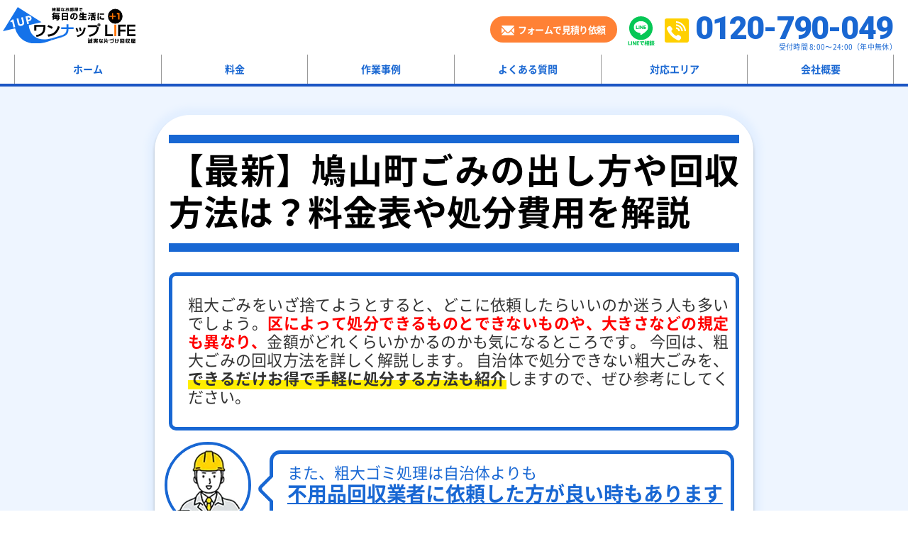

--- FILE ---
content_type: text/html; charset=UTF-8
request_url: https://one-up-life.com/sodaigomi/saitama/hatoyama/
body_size: 71661
content:
<!DOCTYPE html>
<html>
<head><meta http-equiv="Content-Type" content="text/html; charset=utf-8"><script>if(navigator.userAgent.match(/MSIE|Internet Explorer/i)||navigator.userAgent.match(/Trident\/7\..*?rv:11/i)){var href=document.location.href;if(!href.match(/[?&]nowprocket/)){if(href.indexOf("?")==-1){if(href.indexOf("#")==-1){document.location.href=href+"?nowprocket=1"}else{document.location.href=href.replace("#","?nowprocket=1#")}}else{if(href.indexOf("#")==-1){document.location.href=href+"&nowprocket=1"}else{document.location.href=href.replace("#","&nowprocket=1#")}}}}</script><script>(()=>{class RocketLazyLoadScripts{constructor(){this.v="2.0.4",this.userEvents=["keydown","keyup","mousedown","mouseup","mousemove","mouseover","mouseout","touchmove","touchstart","touchend","touchcancel","wheel","click","dblclick","input"],this.attributeEvents=["onblur","onclick","oncontextmenu","ondblclick","onfocus","onmousedown","onmouseenter","onmouseleave","onmousemove","onmouseout","onmouseover","onmouseup","onmousewheel","onscroll","onsubmit"]}async t(){this.i(),this.o(),/iP(ad|hone)/.test(navigator.userAgent)&&this.h(),this.u(),this.l(this),this.m(),this.k(this),this.p(this),this._(),await Promise.all([this.R(),this.L()]),this.lastBreath=Date.now(),this.S(this),this.P(),this.D(),this.O(),this.M(),await this.C(this.delayedScripts.normal),await this.C(this.delayedScripts.defer),await this.C(this.delayedScripts.async),await this.T(),await this.F(),await this.j(),await this.A(),window.dispatchEvent(new Event("rocket-allScriptsLoaded")),this.everythingLoaded=!0,this.lastTouchEnd&&await new Promise(t=>setTimeout(t,500-Date.now()+this.lastTouchEnd)),this.I(),this.H(),this.U(),this.W()}i(){this.CSPIssue=sessionStorage.getItem("rocketCSPIssue"),document.addEventListener("securitypolicyviolation",t=>{this.CSPIssue||"script-src-elem"!==t.violatedDirective||"data"!==t.blockedURI||(this.CSPIssue=!0,sessionStorage.setItem("rocketCSPIssue",!0))},{isRocket:!0})}o(){window.addEventListener("pageshow",t=>{this.persisted=t.persisted,this.realWindowLoadedFired=!0},{isRocket:!0}),window.addEventListener("pagehide",()=>{this.onFirstUserAction=null},{isRocket:!0})}h(){let t;function e(e){t=e}window.addEventListener("touchstart",e,{isRocket:!0}),window.addEventListener("touchend",function i(o){o.changedTouches[0]&&t.changedTouches[0]&&Math.abs(o.changedTouches[0].pageX-t.changedTouches[0].pageX)<10&&Math.abs(o.changedTouches[0].pageY-t.changedTouches[0].pageY)<10&&o.timeStamp-t.timeStamp<200&&(window.removeEventListener("touchstart",e,{isRocket:!0}),window.removeEventListener("touchend",i,{isRocket:!0}),"INPUT"===o.target.tagName&&"text"===o.target.type||(o.target.dispatchEvent(new TouchEvent("touchend",{target:o.target,bubbles:!0})),o.target.dispatchEvent(new MouseEvent("mouseover",{target:o.target,bubbles:!0})),o.target.dispatchEvent(new PointerEvent("click",{target:o.target,bubbles:!0,cancelable:!0,detail:1,clientX:o.changedTouches[0].clientX,clientY:o.changedTouches[0].clientY})),event.preventDefault()))},{isRocket:!0})}q(t){this.userActionTriggered||("mousemove"!==t.type||this.firstMousemoveIgnored?"keyup"===t.type||"mouseover"===t.type||"mouseout"===t.type||(this.userActionTriggered=!0,this.onFirstUserAction&&this.onFirstUserAction()):this.firstMousemoveIgnored=!0),"click"===t.type&&t.preventDefault(),t.stopPropagation(),t.stopImmediatePropagation(),"touchstart"===this.lastEvent&&"touchend"===t.type&&(this.lastTouchEnd=Date.now()),"click"===t.type&&(this.lastTouchEnd=0),this.lastEvent=t.type,t.composedPath&&t.composedPath()[0].getRootNode()instanceof ShadowRoot&&(t.rocketTarget=t.composedPath()[0]),this.savedUserEvents.push(t)}u(){this.savedUserEvents=[],this.userEventHandler=this.q.bind(this),this.userEvents.forEach(t=>window.addEventListener(t,this.userEventHandler,{passive:!1,isRocket:!0})),document.addEventListener("visibilitychange",this.userEventHandler,{isRocket:!0})}U(){this.userEvents.forEach(t=>window.removeEventListener(t,this.userEventHandler,{passive:!1,isRocket:!0})),document.removeEventListener("visibilitychange",this.userEventHandler,{isRocket:!0}),this.savedUserEvents.forEach(t=>{(t.rocketTarget||t.target).dispatchEvent(new window[t.constructor.name](t.type,t))})}m(){const t="return false",e=Array.from(this.attributeEvents,t=>"data-rocket-"+t),i="["+this.attributeEvents.join("],[")+"]",o="[data-rocket-"+this.attributeEvents.join("],[data-rocket-")+"]",s=(e,i,o)=>{o&&o!==t&&(e.setAttribute("data-rocket-"+i,o),e["rocket"+i]=new Function("event",o),e.setAttribute(i,t))};new MutationObserver(t=>{for(const n of t)"attributes"===n.type&&(n.attributeName.startsWith("data-rocket-")||this.everythingLoaded?n.attributeName.startsWith("data-rocket-")&&this.everythingLoaded&&this.N(n.target,n.attributeName.substring(12)):s(n.target,n.attributeName,n.target.getAttribute(n.attributeName))),"childList"===n.type&&n.addedNodes.forEach(t=>{if(t.nodeType===Node.ELEMENT_NODE)if(this.everythingLoaded)for(const i of[t,...t.querySelectorAll(o)])for(const t of i.getAttributeNames())e.includes(t)&&this.N(i,t.substring(12));else for(const e of[t,...t.querySelectorAll(i)])for(const t of e.getAttributeNames())this.attributeEvents.includes(t)&&s(e,t,e.getAttribute(t))})}).observe(document,{subtree:!0,childList:!0,attributeFilter:[...this.attributeEvents,...e]})}I(){this.attributeEvents.forEach(t=>{document.querySelectorAll("[data-rocket-"+t+"]").forEach(e=>{this.N(e,t)})})}N(t,e){const i=t.getAttribute("data-rocket-"+e);i&&(t.setAttribute(e,i),t.removeAttribute("data-rocket-"+e))}k(t){Object.defineProperty(HTMLElement.prototype,"onclick",{get(){return this.rocketonclick||null},set(e){this.rocketonclick=e,this.setAttribute(t.everythingLoaded?"onclick":"data-rocket-onclick","this.rocketonclick(event)")}})}S(t){function e(e,i){let o=e[i];e[i]=null,Object.defineProperty(e,i,{get:()=>o,set(s){t.everythingLoaded?o=s:e["rocket"+i]=o=s}})}e(document,"onreadystatechange"),e(window,"onload"),e(window,"onpageshow");try{Object.defineProperty(document,"readyState",{get:()=>t.rocketReadyState,set(e){t.rocketReadyState=e},configurable:!0}),document.readyState="loading"}catch(t){console.log("WPRocket DJE readyState conflict, bypassing")}}l(t){this.originalAddEventListener=EventTarget.prototype.addEventListener,this.originalRemoveEventListener=EventTarget.prototype.removeEventListener,this.savedEventListeners=[],EventTarget.prototype.addEventListener=function(e,i,o){o&&o.isRocket||!t.B(e,this)&&!t.userEvents.includes(e)||t.B(e,this)&&!t.userActionTriggered||e.startsWith("rocket-")||t.everythingLoaded?t.originalAddEventListener.call(this,e,i,o):(t.savedEventListeners.push({target:this,remove:!1,type:e,func:i,options:o}),"mouseenter"!==e&&"mouseleave"!==e||t.originalAddEventListener.call(this,e,t.savedUserEvents.push,o))},EventTarget.prototype.removeEventListener=function(e,i,o){o&&o.isRocket||!t.B(e,this)&&!t.userEvents.includes(e)||t.B(e,this)&&!t.userActionTriggered||e.startsWith("rocket-")||t.everythingLoaded?t.originalRemoveEventListener.call(this,e,i,o):t.savedEventListeners.push({target:this,remove:!0,type:e,func:i,options:o})}}J(t,e){this.savedEventListeners=this.savedEventListeners.filter(i=>{let o=i.type,s=i.target||window;return e!==o||t!==s||(this.B(o,s)&&(i.type="rocket-"+o),this.$(i),!1)})}H(){EventTarget.prototype.addEventListener=this.originalAddEventListener,EventTarget.prototype.removeEventListener=this.originalRemoveEventListener,this.savedEventListeners.forEach(t=>this.$(t))}$(t){t.remove?this.originalRemoveEventListener.call(t.target,t.type,t.func,t.options):this.originalAddEventListener.call(t.target,t.type,t.func,t.options)}p(t){let e;function i(e){return t.everythingLoaded?e:e.split(" ").map(t=>"load"===t||t.startsWith("load.")?"rocket-jquery-load":t).join(" ")}function o(o){function s(e){const s=o.fn[e];o.fn[e]=o.fn.init.prototype[e]=function(){return this[0]===window&&t.userActionTriggered&&("string"==typeof arguments[0]||arguments[0]instanceof String?arguments[0]=i(arguments[0]):"object"==typeof arguments[0]&&Object.keys(arguments[0]).forEach(t=>{const e=arguments[0][t];delete arguments[0][t],arguments[0][i(t)]=e})),s.apply(this,arguments),this}}if(o&&o.fn&&!t.allJQueries.includes(o)){const e={DOMContentLoaded:[],"rocket-DOMContentLoaded":[]};for(const t in e)document.addEventListener(t,()=>{e[t].forEach(t=>t())},{isRocket:!0});o.fn.ready=o.fn.init.prototype.ready=function(i){function s(){parseInt(o.fn.jquery)>2?setTimeout(()=>i.bind(document)(o)):i.bind(document)(o)}return"function"==typeof i&&(t.realDomReadyFired?!t.userActionTriggered||t.fauxDomReadyFired?s():e["rocket-DOMContentLoaded"].push(s):e.DOMContentLoaded.push(s)),o([])},s("on"),s("one"),s("off"),t.allJQueries.push(o)}e=o}t.allJQueries=[],o(window.jQuery),Object.defineProperty(window,"jQuery",{get:()=>e,set(t){o(t)}})}P(){const t=new Map;document.write=document.writeln=function(e){const i=document.currentScript,o=document.createRange(),s=i.parentElement;let n=t.get(i);void 0===n&&(n=i.nextSibling,t.set(i,n));const c=document.createDocumentFragment();o.setStart(c,0),c.appendChild(o.createContextualFragment(e)),s.insertBefore(c,n)}}async R(){return new Promise(t=>{this.userActionTriggered?t():this.onFirstUserAction=t})}async L(){return new Promise(t=>{document.addEventListener("DOMContentLoaded",()=>{this.realDomReadyFired=!0,t()},{isRocket:!0})})}async j(){return this.realWindowLoadedFired?Promise.resolve():new Promise(t=>{window.addEventListener("load",t,{isRocket:!0})})}M(){this.pendingScripts=[];this.scriptsMutationObserver=new MutationObserver(t=>{for(const e of t)e.addedNodes.forEach(t=>{"SCRIPT"!==t.tagName||t.noModule||t.isWPRocket||this.pendingScripts.push({script:t,promise:new Promise(e=>{const i=()=>{const i=this.pendingScripts.findIndex(e=>e.script===t);i>=0&&this.pendingScripts.splice(i,1),e()};t.addEventListener("load",i,{isRocket:!0}),t.addEventListener("error",i,{isRocket:!0}),setTimeout(i,1e3)})})})}),this.scriptsMutationObserver.observe(document,{childList:!0,subtree:!0})}async F(){await this.X(),this.pendingScripts.length?(await this.pendingScripts[0].promise,await this.F()):this.scriptsMutationObserver.disconnect()}D(){this.delayedScripts={normal:[],async:[],defer:[]},document.querySelectorAll("script[type$=rocketlazyloadscript]").forEach(t=>{t.hasAttribute("data-rocket-src")?t.hasAttribute("async")&&!1!==t.async?this.delayedScripts.async.push(t):t.hasAttribute("defer")&&!1!==t.defer||"module"===t.getAttribute("data-rocket-type")?this.delayedScripts.defer.push(t):this.delayedScripts.normal.push(t):this.delayedScripts.normal.push(t)})}async _(){await this.L();let t=[];document.querySelectorAll("script[type$=rocketlazyloadscript][data-rocket-src]").forEach(e=>{let i=e.getAttribute("data-rocket-src");if(i&&!i.startsWith("data:")){i.startsWith("//")&&(i=location.protocol+i);try{const o=new URL(i).origin;o!==location.origin&&t.push({src:o,crossOrigin:e.crossOrigin||"module"===e.getAttribute("data-rocket-type")})}catch(t){}}}),t=[...new Map(t.map(t=>[JSON.stringify(t),t])).values()],this.Y(t,"preconnect")}async G(t){if(await this.K(),!0!==t.noModule||!("noModule"in HTMLScriptElement.prototype))return new Promise(e=>{let i;function o(){(i||t).setAttribute("data-rocket-status","executed"),e()}try{if(navigator.userAgent.includes("Firefox/")||""===navigator.vendor||this.CSPIssue)i=document.createElement("script"),[...t.attributes].forEach(t=>{let e=t.nodeName;"type"!==e&&("data-rocket-type"===e&&(e="type"),"data-rocket-src"===e&&(e="src"),i.setAttribute(e,t.nodeValue))}),t.text&&(i.text=t.text),t.nonce&&(i.nonce=t.nonce),i.hasAttribute("src")?(i.addEventListener("load",o,{isRocket:!0}),i.addEventListener("error",()=>{i.setAttribute("data-rocket-status","failed-network"),e()},{isRocket:!0}),setTimeout(()=>{i.isConnected||e()},1)):(i.text=t.text,o()),i.isWPRocket=!0,t.parentNode.replaceChild(i,t);else{const i=t.getAttribute("data-rocket-type"),s=t.getAttribute("data-rocket-src");i?(t.type=i,t.removeAttribute("data-rocket-type")):t.removeAttribute("type"),t.addEventListener("load",o,{isRocket:!0}),t.addEventListener("error",i=>{this.CSPIssue&&i.target.src.startsWith("data:")?(console.log("WPRocket: CSP fallback activated"),t.removeAttribute("src"),this.G(t).then(e)):(t.setAttribute("data-rocket-status","failed-network"),e())},{isRocket:!0}),s?(t.fetchPriority="high",t.removeAttribute("data-rocket-src"),t.src=s):t.src="data:text/javascript;base64,"+window.btoa(unescape(encodeURIComponent(t.text)))}}catch(i){t.setAttribute("data-rocket-status","failed-transform"),e()}});t.setAttribute("data-rocket-status","skipped")}async C(t){const e=t.shift();return e?(e.isConnected&&await this.G(e),this.C(t)):Promise.resolve()}O(){this.Y([...this.delayedScripts.normal,...this.delayedScripts.defer,...this.delayedScripts.async],"preload")}Y(t,e){this.trash=this.trash||[];let i=!0;var o=document.createDocumentFragment();t.forEach(t=>{const s=t.getAttribute&&t.getAttribute("data-rocket-src")||t.src;if(s&&!s.startsWith("data:")){const n=document.createElement("link");n.href=s,n.rel=e,"preconnect"!==e&&(n.as="script",n.fetchPriority=i?"high":"low"),t.getAttribute&&"module"===t.getAttribute("data-rocket-type")&&(n.crossOrigin=!0),t.crossOrigin&&(n.crossOrigin=t.crossOrigin),t.integrity&&(n.integrity=t.integrity),t.nonce&&(n.nonce=t.nonce),o.appendChild(n),this.trash.push(n),i=!1}}),document.head.appendChild(o)}W(){this.trash.forEach(t=>t.remove())}async T(){try{document.readyState="interactive"}catch(t){}this.fauxDomReadyFired=!0;try{await this.K(),this.J(document,"readystatechange"),document.dispatchEvent(new Event("rocket-readystatechange")),await this.K(),document.rocketonreadystatechange&&document.rocketonreadystatechange(),await this.K(),this.J(document,"DOMContentLoaded"),document.dispatchEvent(new Event("rocket-DOMContentLoaded")),await this.K(),this.J(window,"DOMContentLoaded"),window.dispatchEvent(new Event("rocket-DOMContentLoaded"))}catch(t){console.error(t)}}async A(){try{document.readyState="complete"}catch(t){}try{await this.K(),this.J(document,"readystatechange"),document.dispatchEvent(new Event("rocket-readystatechange")),await this.K(),document.rocketonreadystatechange&&document.rocketonreadystatechange(),await this.K(),this.J(window,"load"),window.dispatchEvent(new Event("rocket-load")),await this.K(),window.rocketonload&&window.rocketonload(),await this.K(),this.allJQueries.forEach(t=>t(window).trigger("rocket-jquery-load")),await this.K(),this.J(window,"pageshow");const t=new Event("rocket-pageshow");t.persisted=this.persisted,window.dispatchEvent(t),await this.K(),window.rocketonpageshow&&window.rocketonpageshow({persisted:this.persisted})}catch(t){console.error(t)}}async K(){Date.now()-this.lastBreath>45&&(await this.X(),this.lastBreath=Date.now())}async X(){return document.hidden?new Promise(t=>setTimeout(t)):new Promise(t=>requestAnimationFrame(t))}B(t,e){return e===document&&"readystatechange"===t||(e===document&&"DOMContentLoaded"===t||(e===window&&"DOMContentLoaded"===t||(e===window&&"load"===t||e===window&&"pageshow"===t)))}static run(){(new RocketLazyLoadScripts).t()}}RocketLazyLoadScripts.run()})();</script>
    <meta name="viewport" content="width=device-width">
    
    <title>【最新】鳩山町ごみの出し方や回収方法は？料金表や処分費用を解説 - 不用品回収ワンナップLIFE</title>
<link data-rocket-prefetch href="https://vxml4.plavxml.com" rel="dns-prefetch">
<link data-rocket-prefetch href="https://www.googletagmanager.com" rel="dns-prefetch">
<link data-rocket-prefetch href="https://www.google-analytics.com" rel="dns-prefetch">
<link data-rocket-prefetch href="https://www.googleoptimize.com" rel="dns-prefetch">
<link data-rocket-prefetch href="https://fonts.googleapis.com" rel="dns-prefetch">
<style id="rocket-critical-css">@media (max-width:768px){#fancybox-loading,#fancybox-loading div,#fancybox-overlay,#fancybox-wrap *,#fancybox-wrap *::before,#fancybox-wrap *::after{-webkit-box-sizing:border-box;-moz-box-sizing:border-box;box-sizing:border-box}#fancybox-overlay{position:fixed;top:0;left:0;width:100%;height:100%;background-color:rgba(0,0,0,.7);z-index:111100;display:none}#fancybox-tmp{padding:0;margin:0;border:0;overflow:auto;display:none}#fancybox-wrap{position:absolute;top:0;left:0;z-index:111101;display:none;outline:none!important}#fancybox-outer{position:relative;width:100%;height:100%;box-shadow:0 0 20px #111;-moz-box-shadow:0 0 20px #111;-webkit-box-shadow:0 0 20px #111;background:#fff}#fancybox-content{position:relative;width:100%;height:100%;overflow:hidden;z-index:111102;border:0 solid #fff;background:#fff;background-clip:padding-box}.fancy-ico{position:absolute;width:48px;height:48px;border-radius:50%}.fancy-ico span{display:block;position:relative;left:12px;top:12px;width:24px;height:24px;border-radius:50%;background:#000;border:2px solid white;box-shadow:0 0 4px #000}#fancybox-close{top:-24px;right:-24px;z-index:111105;display:none}#fancybox-close span::after,#fancybox-close span::before{content:'';position:absolute;top:9px;left:4px;width:12px;height:2px;background-color:#fff}#fancybox-close span::before{transform:rotate(45deg)}#fancybox-close span::after{transform:rotate(-45deg)}#fancybox-prev,#fancybox-next{top:50%;margin-top:-24px;z-index:111102;display:none}#fancybox-next{left:auto;right:-24px}#fancybox-prev{left:-24px;right:auto}#fancybox-prev span::after,#fancybox-next span::after{content:'';position:absolute;top:6px;width:8px;height:8px;border-top:2px solid #fff;border-right:2px solid #fff}#fancybox-prev span::after{transform:rotate(-135deg);left:7px}#fancybox-next span::after{transform:rotate(45deg);left:initial;right:7px}#fancybox-title-wrap{z-index:111104}#fancybox-loading{position:fixed;top:50%;left:50%;width:40px;height:40px;margin-top:-20px;margin-left:-20px;background-color:rgba(0,0,0,.9);border-radius:5px;overflow:hidden;z-index:111104;display:none}#fancybox-loading div{transform-origin:20px 20px;animation:fancybox-loading 1.2s linear infinite}#fancybox-loading div::after{content:'';display:block;position:absolute;top:7px;left:19px;width:2px;height:7px;border-radius:20%;background:#fff}#fancybox-loading div:nth-child(1){transform:rotate(0deg);animation-delay:-1.1s}#fancybox-loading div:nth-child(2){transform:rotate(30deg);animation-delay:-1s}#fancybox-loading div:nth-child(3){transform:rotate(60deg);animation-delay:-.9s}#fancybox-loading div:nth-child(4){transform:rotate(90deg);animation-delay:-.8s}#fancybox-loading div:nth-child(5){transform:rotate(120deg);animation-delay:-.7s}#fancybox-loading div:nth-child(6){transform:rotate(150deg);animation-delay:-.6s}#fancybox-loading div:nth-child(7){transform:rotate(180deg);animation-delay:-.5s}#fancybox-loading div:nth-child(8){transform:rotate(210deg);animation-delay:-.4s}#fancybox-loading div:nth-child(9){transform:rotate(240deg);animation-delay:-.3s}#fancybox-loading div:nth-child(10){transform:rotate(270deg);animation-delay:-.2s}#fancybox-loading div:nth-child(11){transform:rotate(300deg);animation-delay:-.1s}#fancybox-loading div:nth-child(12){transform:rotate(330deg);animation-delay:0s}@keyframes fancybox-loading{0%{opacity:1}100%{opacity:0}}*{word-break:auto-phrase}@font-face{font-family:"Noto Sans JP";font-style:normal;font-weight:normal;src:local("Noto Sans CJK JP Regular"),url(https://one-up-life.com/wp-content/themes/one_up_life/assets/fonts/Subset-NotoSansJP-Regular.woff2) format("woff2");font-display:swap}@font-face{font-family:"Noto Sans JP";font-style:normal;font-weight:bold;src:local("Noto Sans CJK JP Bold"),url(https://one-up-life.com/wp-content/themes/one_up_life/assets/fonts/Subset-NotoSansJP-Bold.woff2) format("woff2");font-display:swap}@font-face{font-family:"Roboto";font-style:normal;font-weight:normal;src:url(https://one-up-life.com/wp-content/themes/one_up_life/assets/fonts/Roboto-Regular.woff2) format("woff2");font-display:swap}@font-face{font-family:"Roboto";font-style:normal;font-weight:bold;src:url(https://one-up-life.com/wp-content/themes/one_up_life/assets/fonts/Roboto-Bold.woff2) format("woff2");font-display:swap}.GReviewArea .wpsr-reviews-wrapper.wpsr-reviews-layout-badge .wpsr-popup-close{position:fixed;top:auto;right:30px;width:50px;height:50px;bottom:30vh}body,html,input,select,textarea{font-family:'Noto Sans JP','-apple-system',BlinkMacSystemFont,'Yu Gothic Medium',YuGothic,'Hiragino Kaku Gothic ProN',sans-serif}*{outline:0}ul{padding:0}html{font-size:100%;-ms-text-size-adjust:100%;-webkit-text-size-adjust:100%}body{margin:0}a{text-decoration:none;color:#333}*{-webkit-box-sizing:border-box;-moz-box-sizing:border-box;box-sizing:border-box}h2,h3,h4{font-size:100%;margin:0}strong{font-weight:700}form,p,ul{margin:0}ul{list-style:none}img{max-width:100%;height:auto;vertical-align:top;border:0;-ms-interpolation-mode:bicubic}svg:not(:root){overflow:hidden}input,select,textarea{font-size:100%;margin:0;vertical-align:baseline}input{line-height:normal}select{text-transform:none}input[type=submit]{-webkit-appearance:button}input::-moz-focus-inner{border:0;padding:0}textarea{overflow:auto;vertical-align:top}input,textarea{border-radius:0}::-webkit-scrollbar{width:10px;height:10px}::-webkit-scrollbar-track{background:#fff;border:none;border-radius:10px;box-shadow:inset 0 0 2px #b9e0fa}::-webkit-scrollbar-thumb{background:#1572e9;border-radius:10px;box-shadow:none}.area-track .wrap-track .cleaning .list-cleaning li.exc-cleaning{display:none}body{background-color:#FFFFFF;font-size:14px;line-height:1.5;color:#333333}.inner{width:1000px;margin:0 auto}.poppins,.roboto{font-family:Roboto}#header{width:100%;border-bottom:4px solid #1A55C4;background:#fff}#header .header-bar{display:flex;justify-content:space-between;padding:10px 0 4px}#header .header-bar .logo{width:187px;margin-left:-16px}#header .header-bar .header-cta{display:flex;justify-content:space-between;align-items:flex-start;margin-top:10px;padding-right:1px}.header-cta .btn-tel{text-align:right}.header-cta .btn-tel a{display:flex;align-items:center}.header-cta .btn-tel a .icon-tel{width:34px;height:34px;background:#FFD000;border-radius:3px;display:block;transform:translateY(-4px);padding:4px 4px 4px 3px}.header-cta .btn-tel .txt-tel{margin-left:9px}.header-cta .btn-tel .txt-tel .number{font-size:45px;line-height:0.9;letter-spacing:-1.8px;display:block;font-weight:900;padding-right:1px}.header-cta .btn-tel .txt-tel .txt{display:block;font-size:10px;margin-top:-2px;letter-spacing:0.3px;margin-right:-5px;font-weight:300}.header-cta .btn-email{width:179px;margin-right:14px;margin-top:3px}.header-cta .btn-email a{position:relative;display:flex;justify-content:center;align-items:center;background:#FF8135;border-radius:50px;height:100%;padding:9px 0;color:#fff}.header-cta .btn-email a img{width:18px;margin-right:5px;margin-top:3px}.header-cta .btn-email a .txt{font-weight:bold;font-size:13px;letter-spacing:-0.6px}.header-cta .btn-line{width:39px;margin-right:14px;margin-top:3px}.btn-email-orange a img.no-active{display:none}.btn-line-green a img.no-active{display:none}#header .main-menu .menu{width:100%;display:table;position:relative}#header .main-menu .menu>li{display:table-cell;width:calc(100% / 6);border-left:1px solid #999999;text-align:center}#header .main-menu .menu>li:last-child{border-right:1px solid #999999}#header .main-menu .menu>li>a{position:relative;padding:10px 0;display:block;font-weight:bold;z-index:1}#header .main-menu .menu>li>a:before{content:'';position:absolute;bottom:0;left:0;width:100%;height:0%;background:#1A55C4;z-index:-1}#content{width:100%}.line-button,.email-button{overflow:hidden;position:relative;border-radius:50px}.line-button::before,.email-button::before{position:absolute;content:'';display:inline-block;top:-180px;left:0;width:30px;height:100%;background-color:#fff;animation:btn 3s ease-in-out infinite}@-webkit-keyframes btn{0%{-webkit-transform:scale(0) rotate(45deg);opacity:0}80%{-webkit-transform:scale(0) rotate(45deg);opacity:0.5}81%{-webkit-transform:scale(4) rotate(45deg);opacity:1}100%{-webkit-transform:scale(50) rotate(45deg);opacity:0}}.footer-cta-fixed .email-button a img{width:29px;margin-right:9px;margin-top:3px}.footer-cta-fixed .line-button a img{width:29px;margin-right:9px;margin-top:3px}.sp{display:none!important}@media (min-width:769px){.header-cta .btn-email a:before{content:none;position:absolute;top:0;left:0;width:calc(100% - 2px);height:calc(100% - 2px);border:1px solid #FF8135;border-radius:50px}}@media (max-width:1050px) and (min-width:769px){.inner{width:100%;padding:0 15px}#header .header-bar .logo{margin-left:0}}@media (max-width:768px){.pc{display:none!important}.sp{display:block!important}.inner{width:100%;padding:0 2%}.hamburger{width:42px;height:42px;padding:1px 8px 0;z-index:9991;border-radius:3px;display:flex;justify-content:center;flex-direction:column;text-align:center;margin-top:-2px}.hamburger span{display:block;height:3px;width:100%;background:#1572e9;-webkit-transform:rotate(0deg);-moz-transform:rotate(0deg);transform:rotate(0deg)}.hamburger .txt{display:block;color:#1572e9;font-size:11px;margin:0 -5px;font-weight:400;letter-spacing:-0.3px;margin-bottom:-5px;margin-top:2px}.hamburger .txt.close{display:none}.hamburger span:nth-child(1){margin-bottom:4px}.hamburger span:nth-child(2){opacity:1}.hamburger span:nth-child(3){margin-top:4px}#header{border-bottom:none;padding-bottom:10px;position:fixed;top:0;left:0;z-index:9991}#header .header-bar{padding:13px 4px 14px 7px}#header .header-bar .logo{width:137px;margin-left:0}#header .header-bar .header-cta{display:none}#header .main-menu-pc{display:none;position:fixed;width:100%;height:100vh;padding-bottom:40px;overflow-y:auto;background:#fff;top:64px;z-index:9992}#header .main-menu-pc .menu{display:block;padding:30px 30px 0;padding:30px 30px 60px;overflow-y:auto}#header .main-menu-pc .menu li{display:block;width:100%;border:none}#header .main-menu-pc .menu li a{font-size:18px;padding:18px 0}#header .main-menu-pc .menu li:last-child{border-bottom:none}#header .main-menu .inner{padding:0;width:100%}#header .main-menu .menu>li{width:auto}#header .main-menu .menu>li:first-child{border-left:none}#header .main-menu .menu>li:last-child{border-right:none}#header .main-menu-sp{padding:0 1px}#header .main-menu-sp .menu>li>a{padding:0 5px;font-size:2.5vw;line-height:1}.footer-cta-sp{position:unset;bottom:0;left:0;display:flex!important;width:100%;z-index:99}.footer-cta-sp.sp div{overflow:hidden;position:relative}.footer-cta-sp.sp div::before{position:absolute;content:'';display:inline-block;top:-180px;left:0;width:30px;height:100%;background-color:#fff;animation:btn 3s ease-in-out infinite}@-webkit-keyframes btn{0%{-webkit-transform:scale(0) rotate(45deg);opacity:0}80%{-webkit-transform:scale(0) rotate(45deg);opacity:.5}81%{-webkit-transform:scale(4) rotate(45deg);opacity:1}100%{-webkit-transform:scale(50) rotate(45deg);opacity:0}}.footer-cta-sp.sp div{border-radius:50px;overflow:hidden;box-shadow:0 0 5px #bbb}.footer-cta-sp .tel-button{width:67vw;background:#FCEE21}.footer-cta-sp .tel-button a{padding:.5vw;display:block;text-align:center;padding-bottom:6px;color:#000;width:100%}.footer-cta-sp .tel-button a .center-box{display:inline-block;text-align:left;left:0;position:relative}.footer-cta-sp .tel-button a .slogan{font-weight:900;font-size:2.8vw;letter-spacing:0}.footer-cta-sp .tel-button a .tel-number{display:flex;align-items:center}.footer-cta-sp .tel-button a .tel-number .icon{width:4.5vw;height:4.5vw;background:#fff;border-radius:3px;padding:3px;margin-left:1px;display:flex;flex-direction:column;justify-content:center;align-items:center}.footer-cta-sp .tel-button a .tel-number .tel{font-weight:900;font-size:6.4vw;letter-spacing:-2px;line-height:1;margin-left:5px}.footer-cta-sp .tel-button a .time-job{display:block;letter-spacing:0;font-size:3vw;margin-left:5px;text-align:left;margin-top:1px}.footer-cta-sp .email-button{width:22vw;max-width:127px}.footer-cta-sp.sp div.email-button{border-radius:50%}.footer-cta-sp .email-button a{display:block;background:#FF8135;text-align:center;height:100%;display:flex;flex-direction:column;justify-content:center;align-items:center}.footer-cta-sp .email-button a img{width:8vw;max-width:60px;margin-top:0}.footer-cta-sp .email-button a .txt{font-weight:700;color:#fff;letter-spacing:1px;margin-top:4px;display:block;font-size:2.3vw}.footer-cta-sp .line-button{width:22vw;max-width:127px}.footer-cta-sp.sp div.line-button{border-radius:50%}.footer-cta-sp .line-button a{display:block;background:#06c755;text-align:center;height:100%;display:flex;flex-direction:column;justify-content:center;align-items:center}.footer-cta-sp .line-button a img{width:8vw;margin-top:0;max-width:60px}.footer-cta-sp .line-button a .txt{font-weight:700;color:#fff;letter-spacing:1px;margin-top:1px;display:block;font-size:2.3vw}}@media (max-width:370px){.footer-cta-sp .tel-button a .tel-number .tel{font-size:24px}.footer-cta-sp .tel-button a .slogan{font-size:12px}.footer-cta-sp .tel-button a .tel-number .icon{margin-top:0}.footer-cta-sp .tel-button a .time-job{font-size:11px}}@media (max-width:320px){.footer-cta-sp .tel-button a .slogan{font-size:10px}.footer-cta-sp .tel-button a .tel-number .icon{width:20px;height:20px}.footer-cta-sp .tel-button a .tel-number .tel{font-size:18px}.footer-cta-sp .email-button{width:80px}.footer-cta-sp .line-button{width:80px}.footer-cta-sp .email-button a img{width:25px;margin-top:17px}.footer-cta-sp .line-button a img{width:25px;margin-top:15px}.footer-cta-sp .email-button a .txt{font-size:9px}.footer-cta-sp .line-button a .txt{font-size:9px}}.reviewLoader{display:none}.loader{margin:0 auto;width:15px;aspect-ratio:1;border-radius:50%;animation:l5 1s infinite linear alternate}@keyframes l5{0%{box-shadow:20px 0 #000,-20px 0 #0002;background:#000}33%{box-shadow:20px 0 #000,-20px 0 #0002;background:#0002}66%{box-shadow:20px 0 #0002,-20px 0 #000;background:#0002}100%{box-shadow:20px 0 #0002,-20px 0 #000;background:#000}}.GReviewArea .wpsr-review-template{margin-bottom:0;height:calc(100% - 30px)}@media (max-width:768px){.GReviewArea .wpsr-col-xs-12{flex:initial}}.form-review{margin:17px auto 50px;display:none}.form-review .box-review{padding:40px 0}.form-review .box-review .title-form-review{font-size:25px;color:#000000;text-align:center}#closeCom{display:none}.form-item{display:flex;justify-content:space-between}.form-item .item-wrap{width:49%;text-align:left;margin-top:30px}.form-item.form-item-first .item-wrap{width:34%}.form-item.form-select .item-wrap{width:32%}.form-item.form-item-last .item-wrap{width:100%}.form-item .item-wrap.rating-star{width:29%}.form-item .item-wrap .form-name{display:inline-block;font-size:18px;line-height:26px;font-weight:700;color:#323232;position:relative}.form-item .item-wrap .form-name:after{content:"必須";font-size:14px;line-height:19px;display:inline-block;margin-left:10px;color:#fff;background:#e34747;-moz-border-radius:2px;border-radius:2px;padding:0 5px;font-weight:normal}.form-item .item-wrap.rating-star .form-name:after{margin-left:0}.form-item .item-wrap .wrap-star-detail{margin-top:10px}.form-item .item-wrap .wrap-star-detail .wrap-list-rating{line-height:17px;display:inline-block;position:relative;vertical-align:top}.form-item .item-wrap .wrap-star-detail .wrap-list-rating .box-list-rating{line-height:17px;width:131px;height:38px;overflow:hidden;position:relative;display:block}.form-item .item-wrap .wrap-star-detail .wrap-list-rating .box-list-rating .list-rating{background:url(https://one-up-life.com/wp-content/themes/one_up_life/assets/images/common/icon-star-no1.png) 0 0 no-repeat;background-size:130px;width:131px;height:38px;line-height:17px;position:relative}.form-item .item-wrap .wrap-star-detail .list-rating li{display:block;height:25px;float:left;text-indent:-9999px;position:absolute;overflow:hidden;line-height:17px}.form-item .item-wrap .wrap-star-detail .list-rating li:first-child{width:20%;z-index:55}.form-item .item-wrap .wrap-star-detail .list-rating li:nth-child(2){width:40%;z-index:54}.form-item .item-wrap .wrap-star-detail .list-rating li:nth-child(3){width:60%;z-index:53}.form-item .item-wrap .wrap-star-detail .list-rating li:nth-child(4){width:80%;z-index:52}.form-item .item-wrap .wrap-star-detail .list-rating li:nth-child(5){width:100%;z-index:51}.form-item .item-wrap .wrap-star-detail .wrap-list-rating .box-rating-number{position:absolute;top:0;left:0;background:url(https://one-up-life.com/wp-content/themes/one_up_life/assets/images/common/icon-star-no1.png) 0 0 no-repeat;background-size:130px;width:131px;height:38px;line-height:17px;float:left;padding-right:4px;overflow:hidden;display:block}.form-item .item-wrap .wrap-star-detail .wrap-list-rating .box-rating-number .number-percent{background:url(https://one-up-life.com/wp-content/themes/one_up_life/assets/images/common/icon-star1.png) 0 0px no-repeat;background-size:130px;text-indent:-9999px;height:25px;line-height:17px}.form-item .item-wrap .wrap-star-detail .number-star-review{margin-left:20px;font-weight:bold;font-size:27px;line-height:1;color:#ff7200;display:inline-block}.form-item .item-wrap .form-input{margin-top:10px}.form-item .item-wrap .input-wrap .form-input input,.form-item .item-wrap .input-wrap .form-input select,.form-item .item-wrap .input-wrap .form-input textarea{width:100%;background:#f5f7f9;border:1px solid #e0e1e3;font-size:18px;line-height:39px;height:50px;padding:0 15px 0 15px;outline:none;-moz-box-shadow:0;box-shadow:0;box-sizing:border-box;outline:none;color:#666666}.form-item .item-wrap .wrap-star-detail .number-jump{display:none}.form-item .item-wrap .wrap-star-detail .number-jump-none{display:none!important}.form-item .item-wrap .list-avatar-review{display:flex;margin-top:10px}.form-item .item-wrap .list-avatar-review li{width:3.65vw;height:3.65vw;min-width:60px;min-height:60px;border-radius:50%;margin:5px;border:2px solid transparent}.form-item .item-wrap .list-avatar-review li img{width:100%;height:100%;object-fit:contain;object-position:top;background:#ffefdc;border-radius:50%}.form-item .item-wrap .input-wrap .form-input textarea{resize:none;height:100px!important;min-width:500px}.form-review .box-review .wrap-submit{margin-top:60px;text-align:center}.form-review .box-review .wrap-submit .privacy-sub{font-size:14px;color:#222222}.form-review .box-review .wrap-submit .privacy-sub a{color:#1A55C4}.form-review .box-review .wrap-submit .submit-box{margin:5px auto 15px;width:305px}.form-review .box-review .wrap-submit .submit-box .form-submit{display:flex;flex-direction:column;justify-content:center;align-items:center;color:#fff;background:#1A55C4;box-shadow:0px 5px 18px 2px rgb(26 85 196 / 64%);width:100%;height:57px;border-radius:35px;font-size:22px;line-height:1;font-weight:700;border:none;text-align:center}.form-review .box-review .wrap-submit #closeCom{margin:0 auto;display:inline-block;font-size:17px;color:#000000}@media (max-width:768px){.form-item{flex-direction:column}.form-item .item-wrap,.form-item .item-wrap.rating-star,.form-item.form-item-first .item-wrap,.form-item.form-select .item-wrap{width:100%}.form-item .item-wrap .input-wrap .form-input textarea{min-width:100%}.form-review .box-review .title-form-review{font-size:24px}.form-item .item-wrap .form-name{font-size:14px}.form-item .item-wrap .form-name:after{font-size:12px}.form-item .item-wrap .input-wrap .form-input input,.form-item .item-wrap .input-wrap .form-input textarea{font-size:14px;height:45px}.form-item .item-wrap .input-wrap .form-input textarea{height:100px}.form-item .item-wrap .list-avatar-review li{width:calc(10.3125vw + 4px);height:calc(10.3125vw + 4px);min-width:inherit;min-height:inherit}.form-review .box-review .wrap-submit{margin-top:30px}.form-review .box-review .wrap-submit .submit-box{margin-top:25px;width:47.65625vw}.form-review .box-review .wrap-submit .submit-box .form-submit{height:11.25vw;border-radius:5.46875vw;font-size:3.4375vw}}:root{--orange:#FF7400;--blue:#1572E9}#content{position:relative;background:#EEF5FF;padding:40px 0 100px;overflow:hidden}#content:before{content:"";position:absolute;top:197px;left:0;background:url(https://one-up-life.com/wp-content/themes/one_up_life/assets/images/post-detail/arrow-bcr-02.svg) no-repeat left -285px top;background-repeat-y:repeat;width:47.5%;height:100%;background-size:100%}#content:after{content:"";position:absolute;top:1396px;right:0;background:url(https://one-up-life.com/wp-content/themes/one_up_life/assets/images/post-detail/arrow-bcr-01.svg) no-repeat right -208px top;background-repeat-y:repeat;width:48.1%;height:100%;background-size:100%}.inner{width:100%;max-width:1384px;margin:auto;padding:0 30px}@media (max-width:1500px){#content:before,#content:after{content:"";display:none}}@media (max-width:1405px) and (min-width:769px){.inner{padding:0 20px}}@media (max-width:1200px) and (min-width:769px){.inner{max-width:unset}}@media (max-width:768px){#content{padding:100px 0 100px}.inner{padding:0 5px}}.areaFaqNew .scrollQa li .answer .alphabet{font-size:21px;font-weight:bold;display:inline-block;line-height:0.8;margin-right:24px;transform:translate(1.7px,-1.5px);background:#1967D3;color:#ffffff;width:31px;height:31px;display:flex;align-items:center;justify-content:center;border-radius:50%}.areaFaqNew .scrollQa li .answer .alphabet{color:#1967D3;background:#FCEE21;font-weight:bold;vertical-align:top;margin-right:22px}.areaFaqNew .scrollQa li .wrapAnswer{display:none;line-height:1.6;padding:16px 75px 13px 53px;font-size:18px}.areaFaqNew .scrollQa li .answer{display:flex}.areaFaqNew .scrollQa li .answer .txt{display:inline-block;width:calc(100% - 50px);font-weight:bold}@media (max-width:768px){.areaFaqNew .scrollQa li .answer .alphabet{margin-right:10px;font-size:18px}.areaFaqNew .scrollQa li .answer .alphabet{margin-right:10px}.areaFaqNew .scrollQa li .wrapAnswer{padding:12px 42px 12px 30px}.areaFaqNew .scrollQa li .answer .txt{font-size:16px}}.roboto{font-family:"Roboto",sans-serif}::-webkit-scrollbar{width:10px;height:10px}::-webkit-scrollbar-track{background:#fff;border:none;border-radius:10px;box-shadow:inset 0 0 2px #b9e0fa}::-webkit-scrollbar-thumb{background:#b9e0fa;border-radius:10px;box-shadow:none}.marker{font-weight:700}.marker.yellow{display:inline;background:linear-gradient(180deg,rgba(0,0,0,0) 0%,rgba(0,0,0,0) 60%,rgba(255,238,0,1) 60%,rgba(255,238,0,1) 100%)}.area-track .wrap-track .cleaning .list-cleaning li{display:flex;justify-content:space-between;padding-bottom:7px;border-bottom:1px dashed #cccccc;margin-bottom:4px}.area-track .wrap-track .cleaning .list-cleaning li:last-child{border-bottom:none}.area-track .wrap-track .cleaning .list-cleaning li .des-cleaning{font-size:16px;color:#000000;font-weight:500;min-width:70px}.area-track .wrap-track .cleaning .list-cleaning li .des-cleaning .except{margin-left:-5px}.area-track .wrap-track .cleaning .list-cleaning li .txt-cleaning{font-size:16px;color:#000000;font-weight:600;width:205px;text-align:right;padding-right:9px;letter-spacing:-0.2px}.area-track .wrap-track .cleaning .list-cleaning li .txt-cleaning.txt-val{font-size:19px;line-height:1.25}.area-track .wrap-track .cleaning .list-cleaning li .txt-cleaning .noto{display:inline-block;vertical-align:1px;font-size:16px}.area-track .wrap-track .cleaning .list-cleaning .exc-cleaning .des-cleaning{color:#FD4860}.area-track .wrap-track .cleaning .list-cleaning .exc-cleaning .txt-cleaning{color:#FD4860}@media (max-width:1050px) and (min-width:769px){.area-track .wrap-track .cleaning .list-cleaning li .des-cleaning,.area-track .wrap-track .cleaning .list-cleaning li .txt-cleaning{font-size:14px}.area-track .wrap-track .cleaning .list-cleaning li .des-cleaning{width:40%}.area-track .wrap-track .cleaning .list-cleaning li .txt-cleaning{width:60%;padding:0}}@media (max-width:768px){.area-track .wrap-track .arrow{position:absolute;top:38.9%;left:6px;transform:translateY(-50%);width:54px}.area-track .wrap-track .arrow.next{left:auto;right:6px}.area-track .wrap-track .cleaning .list-cleaning li .txt-cleaning.txt-val{font-size:16px;line-height:1.4}.area-track .wrap-track .cleaning .list-cleaning li{padding-bottom:5px;margin-bottom:6px}}input,input{border-radius:0;-webkit-box-sizing:content-box;-webkit-appearance:button;appearance:button;border:none;box-sizing:border-box}input::-webkit-search-decoration,input{display:none!important}input{margin:0;max-width:100%;width:80%;outline:none;border:1px solid #ddd;-webkit-border-radius:2px;-moz-border-radius:2px;border-radius:2px;color:#777;vertical-align:bottom;font-size:13px;background-color:#F7F7F7}input,textarea,select{padding:10px;font-size:1em;width:100%;background-color:#f7f7f7}input,textarea,select{font-weight:600;color:#000!important;font-size:20px}@media (max-width:768px){input,textarea,select{font-size:1em}}@media (max-width:360px){.footer-cta-sp .tel-button a .tel-number .tel{font-size:22px}.footer-cta-sp .tel-button a .slogan{font-size:11px}.footer-cta-sp .tel-button a .center-box{line-height:1}}div#fix-h{height:auto!important}.inner-big-gomi{position:relative;max-width:900px;width:100%;margin:auto;padding:0 28px;z-index:2}.wrap-big-gomi{background:#fff;overflow:hidden;box-shadow:0px 4px 4px rgba(0,0,0,0.25),0px 0px 10px 10px #E3EFFF;border-radius:50px 50px 0px 0px}.areaArticles{padding-top:0;margin-bottom:40px}.areaArticles .wrapArticles{padding-top:28px}.areaArticles .wrapArticles .wrapTitleArticles .titleJpArticles{font-size:49px;font-weight:bold;color:#000000;text-align:justify;padding:7px 0 16px;border:solid #1867d3;border-width:12px 0;margin-bottom:29px;line-height:1.21}.areaArticles .wrapArticles .articlesPhoto{margin-bottom:25px}.areaArticles .wrapArticles .txtProblem{font-size:22px;font-weight:500;color:#333333;text-align:justify;padding:27px 10px 30px 22px;border-radius:10px;border:5px solid #1867d3;line-height:1.2;margin-bottom:16px}.areaArticles .wrapArticles .wrapAddition{display:flex;align-items:flex-start;max-width:815px;width:100%;margin-left:-6px;margin-bottom:81px}.areaArticles .wrapArticles .wrapAddition .additionPhoto{width:122px;border:4px solid #1867d3;border-radius:50%}.areaArticles .wrapArticles .wrapAddition .additionPhoto img{border-radius:50%}.areaArticles .wrapArticles .wrapAddition .wrapTxtAddition{width:calc(100% - 149px);margin:12px 0 0 26px}.areaArticles .wrapArticles .wrapAddition .wrapTxtAddition .txtAddition{font-size:22px;font-weight:normal;color:#1867d3;border-radius:15px;position:relative;border:5px solid #1867d3;display:block;padding:13px 10px 19px 20px;line-height:1.22;background:#ffffff}.areaArticles .wrapArticles .wrapAddition .wrapTxtAddition .txtAddition:before{content:"";position:absolute;z-index:2;width:29px;height:29px;background:#1867d3;transform:rotate(135deg) translateX(-50%);clip-path:polygon(100% 2%,2% 100%,100% 100%);border-radius:0 0 7px 0;top:49%;left:-28px}.areaArticles .wrapArticles .wrapAddition .wrapTxtAddition .txtAddition:after{content:"";position:absolute;width:30px;height:29px;background:#ffffff;transform:rotate(135deg) translateX(-50%);clip-path:polygon(100% 2%,2% 100%,100% 100%);border-radius:0 0 4px 0;top:49%;left:-22px;z-index:2}.areaArticles .wrapArticles .wrapAddition .wrapTxtAddition .txtAddition .fsz28Addition{font-size:28px;font-weight:bold;display:block;text-decoration:underline;text-underline-offset:6px;letter-spacing:-0.1px}.areaArticles .wrapArticles .wrapAddition .wrapTxtAddition .viewRecommend a{font-size:24px;color:#333333;font-weight:normal;padding-left:68px;position:relative;display:inline-block;text-decoration:underline;text-underline-offset:4px}.areaArticles .wrapArticles .wrapAddition .wrapTxtAddition .viewRecommend a:before{content:"";position:absolute;background:url(https://one-up-life.com/wp-content/themes/one_up_life/assets/images/sodaigomi/request-photo.png) no-repeat;background-size:100%;width:57px;height:34px;top:5px;left:6px}.areaArticles .wrapArticles .wrapComparative .boxTitleCompara .subTxtCompara{font-size:35px;font-weight:bold;color:#333333;text-align:center;background:url(https://one-up-life.com/wp-content/themes/one_up_life/assets/images/sodaigomi/bg-subcomparative.png) no-repeat center center;background-size:100% 100%;min-width:350px;display:inline-block;padding:4px 50px 7px;position:absolute;top:-32px;left:50%;transform:translateX(-50%)}.single-sodaigomi ul{list-style-type:none}@media (max-width:1038px) and (min-width:769px){.wrapCompaPoint .boxTextCompaPoint .txtPresent br{display:none}}@media (max-width:768px){#content{padding:10px 0 10px}div#fix-h{height:87.2px!important}.inner-big-gomi{padding:0 5px}.wrap-big-gomi{border-radius:25px 25px 0px 0px}.single-sodaigomi .inner{padding:0 4.8%}.areaArticles{margin-bottom:9px}.areaArticles .wrapArticles .wrapTitleArticles .titleJpArticles{font-size:24px;padding:4px 0 9px;border-width:3px 0;margin-bottom:19px;margin-top:-2px}.areaArticles .wrapArticles .articlesPhoto{margin-bottom:22px}.areaArticles .wrapArticles .txtProblem{font-size:14px;padding:9px 7px 11px 7px;border-radius:7px;border:2px solid #1867d3;margin-bottom:13px;letter-spacing:-0.4px;line-height:1.17}.areaArticles .wrapArticles .wrapAddition{margin-bottom:59px;margin-left:0}.areaArticles .wrapArticles .wrapAddition .additionPhoto{width:74px;border:2px solid #1867d3}.areaArticles .wrapArticles .wrapAddition .wrapTxtAddition{width:calc(100% - 89px);margin:1px 0 0 15px}.areaArticles .wrapArticles .wrapAddition .wrapTxtAddition .txtAddition{font-size:14px;border-radius:9px;padding:8px 10px 8px 11px;line-height:1.2;border:3px solid #1867d3;margin-bottom:1px}.areaArticles .wrapArticles .wrapAddition .wrapTxtAddition .txtAddition:before{width:17px;height:17px;border-radius:0 0 5px 0;top:35%;left:-16px}.areaArticles .wrapArticles .wrapAddition .wrapTxtAddition .txtAddition:after{width:23px;height:19px;border-radius:0 0 2px 0;top:35%;left:-14px}.areaArticles .wrapArticles .wrapAddition .wrapTxtAddition .txtAddition .fsz28Addition{font-size:16px;text-underline-offset:3px;line-height:1.25}.areaArticles .wrapArticles .wrapAddition .wrapTxtAddition .viewRecommend a{font-size:18px;padding-left:34px;text-underline-offset:2px;letter-spacing:-1.5px}.areaArticles .wrapArticles .wrapAddition .wrapTxtAddition .viewRecommend a:before{width:28px;height:16px;top:3px;left:4px}.areaArticles .wrapArticles .wrapComparative .boxTitleCompara .subTxtCompara{font-size:16px;min-width:151px;padding:4px 30px 3px;top:-14px;left:50%;transform:translateX(-50%)}}@media (max-width:414px){.areaArticles .wrapArticles .wrapTitleArticles .titleJpArticles{font-size:16px}.areaArticles .wrapArticles .txtProblem{font-size:12px}.areaArticles .wrapArticles .wrapAddition .wrapTxtAddition .txtAddition{font-size:12px}.areaArticles .wrapArticles .wrapAddition .wrapTxtAddition .txtAddition .fsz28Addition{font-size:14px}.areaArticles .wrapArticles .wrapAddition .wrapTxtAddition .viewRecommend a{font-size:15px}.areaArticles .wrapArticles .wrapComparative .boxTitleCompara .subTxtCompara{font-size:14px}}@media (max-width:360px){.areaBanner .wrapBanner .txtBannerRight .txtCollect{font-size:12px}.areaArticles .wrapArticles .wrapAddition .wrapTxtAddition .viewRecommend a{font-size:14px}}.inner{padding:0 20px}.areaBanner .wrapBanner .txtBannerRight{text-align:center;margin-left:-7.5vw;margin-bottom:23px}.areaBanner .wrapBanner .txtBannerRight span{display:block}.areaBanner .wrapBanner .txtBannerRight .firstBanner{color:#ffffff;font-weight:bold;font-size:16px}.areaBanner .wrapBanner .txtBannerRight .freequote{font-size:50px;font-weight:bold;color:#ffd302;line-height:0.9}.areaBanner .wrapBanner .txtBannerRight .txtCollect{font-size:16px;font-weight:bold;color:#ffffff;margin-top:7px}@media (max-width:1600px) and (min-width:769px){.areaBanner .wrapBanner .txtBannerRight{margin-left:-9.5vw}}@media (max-width:1300px) and (min-width:769px){.areaBanner .wrapBanner .txtBannerRight{margin-left:-11.5vw}}@media (max-width:1000px) and (min-width:769px){.areaBanner .wrapBanner .txtBannerRight{margin-left:-13.5vw}}@media (max-width:885px) and (min-width:769px){.areaBanner .wrapBanner .txtBannerRight .firstBanner{font-size:14px}.areaBanner .wrapBanner .txtBannerRight .freequote{font-size:46px}.areaBanner .wrapBanner .txtBannerRight .txtCollect{font-size:14px}}@media (max-width:850px) and (min-width:769px){.areaBanner .wrapBanner .txtBannerRight{margin-left:-14.5vw}.areaBanner .wrapBanner .txtBannerRight .firstBanner{font-size:12px}.areaBanner .wrapBanner .txtBannerRight .freequote{font-size:36px}.areaBanner .wrapBanner .txtBannerRight .txtCollect{font-size:12px}}@media (max-width:768px){.areaBanner .wrapBanner .txtBannerRight{margin-left:0;margin-bottom:1px}.areaBanner .wrapBanner .txtBannerRight .firstBanner{font-size:22px;margin-bottom:-5px}.areaBanner .wrapBanner .txtBannerRight .freequote{font-size:46px;line-height:1}.areaBanner .wrapBanner .txtBannerRight .txtCollect{font-size:16px;margin-top:4px}}@media (max-width:414px){.areaBanner .wrapBanner .txtBannerRight .firstBanner{font-size:20px}.areaBanner .wrapBanner .txtBannerRight .freequote{font-size:44px}.areaBanner .wrapBanner .txtBannerRight .txtCollect{font-size:14px}}body,.header{background-position:top center;background-repeat:no-repeat;background-size:100% auto}*{padding:0;margin:0;box-sizing:border-box;word-wrap:break-word;overflow-wrap:break-word}a{color:#1967d2}img{max-width:100%;height:auto}option{padding:12px}input[type='submit']{padding:11px;width:100%;margin:0}input[type='submit']{-webkit-appearance:none;border:1px solid #ddd;background-color:#f5f8fa;color:#333}@media screen and (max-width:834px){textarea{min-height:160px}}@media screen and (max-width:480px){h2,h3{font-size:20px}body{font-size:16px}body{font-size:16px}}.wpsr-feed-wrap *,.wpsr-feed-wrap :after,.wpsr-feed-wrap :before{box-sizing:border-box}.wpsr_content{width:100%;display:block}.wpsr-container{margin-right:auto;margin-left:auto;padding-right:15px;padding-left:15px;width:100%}.wpsr-row{display:flex;flex-wrap:wrap;margin-right:-15px;margin-left:-15px}.wpsr-col-12{padding-left:15px;padding-right:15px;width:100%}@media (min-width:768px){.wpsr-col-sm-12{flex:0 0 100%;max-width:100%}}@media (min-width:992px){.wpsr-col-12{flex:0 0 100%;max-width:100%}}@media screen and (max-width:767px){.wpsr-col-xs-12{flex:0 0 100%;max-width:100%}}.wpsr-reviews-wrapper.wpsr-reviews-layout-badge{position:fixed!important;top:0;right:-350px!important;background-color:#fcfcfc;width:350px!important;visibility:hidden;height:100vh;z-index:999999;box-shadow:0 0 20px 0 rgba(0,0,0,.1),0 0 10px 0 rgba(0,0,0,.1)}@media only screen and (max-width:320px){.wpsr-reviews-wrapper.wpsr-reviews-layout-badge{width:280px}}.wpsr-reviews-wrapper.wpsr-reviews-layout-badge ::-webkit-scrollbar{width:12px;height:12px;overflow:visible}.wpsr-reviews-wrapper.wpsr-reviews-layout-badge ::-webkit-scrollbar-button{width:0;height:0}.wpsr-reviews-wrapper.wpsr-reviews-layout-badge ::-webkit-scrollbar-thumb{background-color:rgba(0,0,0,.2);background-clip:padding-box;border:solid transparent;border-radius:8px;min-height:8px}.wpsr-reviews-wrapper.wpsr-reviews-layout-badge ::-webkit-scrollbar-track-piece{background-clip:padding-box;background:#fff;border-left:1px solid #f1f1f1}.wpsr-reviews-wrapper.wpsr-reviews-layout-badge .wpsr-popup-close{position:absolute;z-index:2;top:5px;right:5px;height:30px;width:30px;background-color:rgba(76,75,75,.66);border-radius:50%;text-align:center;display:flex;align-items:center;justify-content:center}.wpsr-reviews-wrapper.wpsr-reviews-layout-badge .wpsr-popup-close svg{height:16px;width:16px}.wpsr-rating .wpsr-star-empty{background-color:#d6dae4}.wpsr-rating .wpsr-star-filled{background-color:#ffb542}.wpsr-review-template{background-color:#fff;box-shadow:0 8px 20px 2px rgba(0,0,0,.07);padding:30px;margin-bottom:30px;margin-top:30px;position:relative;border-radius:4px;width:100%}.wpsr-review-template .wpsr-reviewer-image img{height:80px;width:80px;-o-object-fit:cover;object-fit:cover;max-width:none}.wpsr-review-template .wpsr-reviewer-image .wpsr-reviewer-image-url{box-shadow:none}.wpsr-review-template .wpsr-reviewer-image .wpsr-reviewer-image-url img{box-shadow:none}.wpsr-review-template .wpsr-review-platform{position:absolute;top:15px;left:15px}.wpsr-review-template .wpsr-review-platform img{max-height:25px;width:auto;box-shadow:none}.wpsr-review-template .wpsr-reviewer-name-url{margin:0;padding:0;text-decoration:none;box-shadow:none;display:inline-block}.wpsr-review-template .wpsr-reviewer-name-url .wpsr-reviewer-name{font-size:18px;line-height:1.4;color:#333;font-weight:700;margin:0;word-break:break-word;padding:0}.wpsr-review-template .wpsr-review-date{font-size:12px;line-height:18px;color:#888;display:block}.wpsr-review-template .wpsr-rating-wrapper{display:flex;padding-bottom:5px}.wpsr-review-template .wpsr-rating-wrapper.wpsr-rating{align-items:center}.wpsr-review-template .wpsr-review-content p{font-size:14px;line-height:1.6;color:#555;margin:0;overflow:initial}.wpsr-review-template.wpsr-review-template .wpsr-star-empty{background-color:#d6dae4}.wpsr-review-template.wpsr-review-template .wpsr-star-filled{background-color:#f7b80c}.wpsr-review-template.wpsr-review-template-google .wpsr-review-platform img{max-height:20px;width:auto}.wpsr-review-template.wpsr-review-template-google .wpsr-star-empty,.wpsr-review-template.wpsr-review-template-google .wpsr-star-filled{width:100%;height:100%}.wpsr-review-template.wpsr-review-template-google .wpsr-star-container{margin-right:0}.wpsr-star-container{width:20px;height:20px;position:relative;display:flex;align-items:center;justify-content:center;margin-right:3px;border-radius:4px;text-align:center;line-height:20px}.wpsr-star-container:last-child{margin-right:0}.wpsr-star-empty,.wpsr-star-filled{position:absolute;width:80%;height:80%;-webkit-clip-path:polygon(49.14% 79.18%,74.94% 93.78%,71.04% 64.43%,92.87% 44.26%,63.88% 38.95%,51.54% 11.97%,37.51% 37.94%,8.09% 41.34%,28.44% 62.8%,22.57% 91.98%);clip-path:polygon(49.14% 79.18%,74.94% 93.78%,71.04% 64.43%,92.87% 44.26%,63.88% 38.95%,51.54% 11.97%,37.51% 37.94%,8.09% 41.34%,28.44% 62.8%,22.57% 91.98%)}.wpsr-star-filled{mask-image:linear-gradient(90deg,#000 var(--wpsr-review-star-fill),transparent var(--wpsr-review-star-fill));-webkit-mask-image:linear-gradient(90deg,#000 var(--wpsr-review-star-fill),transparent var(--wpsr-review-star-fill))}.wpsr-rating{display:flex;flex-direction:row}.wpsr-review-template-one{border-radius:8px}.wpsr-review-template-one .wpsr-reviewer-image{position:absolute;top:-40px;left:0;right:0;text-align:center;line-height:0}.wpsr-review-template-one .wpsr-reviewer-image img{margin:auto;max-height:80px;border-radius:50%;width:80px;-o-object-fit:cover;object-fit:cover;border:4px solid #fff;box-shadow:0 0 10px 0 rgba(0,0,0,.34)}.wpsr-review-template-one .wpsr-review-info{display:flex;align-items:center;justify-content:center;flex-direction:column;padding-top:20px}.wpsr-review-template-one .wpsr-review-content{text-align:center;margin-top:15px}.wpsr-review-template-one .wpsr-rating-wrapper.wpsr-rating{justify-content:center}}</style>
			<script>
		window.dataLayer = window.dataLayer || [];
		function ga4(){dataLayer.push(arguments);}
		</script>
	

    	<style>img:is([sizes="auto" i], [sizes^="auto," i]) { contain-intrinsic-size: 3000px 1500px }</style>
	
<!-- Google Tag Manager for WordPress by gtm4wp.com -->
<script data-cfasync="false" data-pagespeed-no-defer>
	var gtm4wp_datalayer_name = "dataLayer";
	var dataLayer = dataLayer || [];
</script>
<!-- End Google Tag Manager for WordPress by gtm4wp.com -->
<!-- Search Engine Optimization by Rank Math PRO - https://rankmath.com/ -->
<meta name="description" content="鳩山町の粗大ごみと特定処理困難物"/>
<meta name="robots" content="follow, index, max-snippet:-1, max-video-preview:-1, max-image-preview:large"/>
<link rel="canonical" href="https://one-up-life.com/sodaigomi/saitama/hatoyama/" />
<meta property="og:locale" content="ja_JP" />
<meta property="og:type" content="article" />
<meta property="og:title" content="【最新】鳩山町ごみの出し方や回収方法は？料金表や処分費用を解説 - 不用品回収ワンナップLIFE" />
<meta property="og:description" content="鳩山町の粗大ごみと特定処理困難物" />
<meta property="og:url" content="https://one-up-life.com/sodaigomi/saitama/hatoyama/" />
<meta property="og:site_name" content="不用品回収ワンナップLIFE" />
<meta property="og:updated_time" content="2025-09-04T20:44:26+09:00" />
<meta property="og:image" content="https://one-up-life.com/wp-content/uploads/2023/05/25c5bff8462b70e44a3ad4f674c35ef6.png" />
<meta property="og:image:secure_url" content="https://one-up-life.com/wp-content/uploads/2023/05/25c5bff8462b70e44a3ad4f674c35ef6.png" />
<meta property="og:image:width" content="800" />
<meta property="og:image:height" content="482" />
<meta property="og:image:alt" content="【最新】鳩山町ごみの出し方や回収方法は？料金表や処分費用を解説" />
<meta property="og:image:type" content="image/jpeg" />
<meta name="twitter:card" content="summary_large_image" />
<meta name="twitter:title" content="【最新】鳩山町ごみの出し方や回収方法は？料金表や処分費用を解説 - 不用品回収ワンナップLIFE" />
<meta name="twitter:description" content="鳩山町の粗大ごみと特定処理困難物" />
<meta name="twitter:site" content="@oneuplifer" />
<meta name="twitter:creator" content="@oneuplifer" />
<meta name="twitter:image" content="https://one-up-life.com/wp-content/uploads/2023/05/25c5bff8462b70e44a3ad4f674c35ef6.png" />
<script type="application/ld+json" class="rank-math-schema-pro">{"@context":"https://schema.org","@graph":[{"@type":"BreadcrumbList","@id":"https://one-up-life.com/sodaigomi/saitama/hatoyama/#breadcrumb","itemListElement":[{"@type":"ListItem","position":"1","item":{"@id":"https://one-up-life.com","name":"\u30db\u30fc\u30e0"}},{"@type":"ListItem","position":"2","item":{"@id":"https://one-up-life.com/sodaigomi/","name":"\u7c97\u5927\u30b4\u30df\u306e\u51fa\u3057\u65b9"}},{"@type":"ListItem","position":"3","item":{"@id":"https://one-up-life.com/sodaigomi/saitama/","name":"\u3010\u6700\u65b0\u3011\u57fc\u7389\u770c\u3054\u307f\u306e\u51fa\u3057\u65b9\u3084\u56de\u53ce\u65b9\u6cd5\u306f\uff1f\u6599\u91d1\u8868\u3084\u51e6\u5206\u8cbb\u7528\u3092\u89e3\u8aac"}},{"@type":"ListItem","position":"4","item":{"@id":"https://one-up-life.com/sodaigomi/saitama/hatoyama/","name":"\u3010\u6700\u65b0\u3011\u9ce9\u5c71\u753a\u3054\u307f\u306e\u51fa\u3057\u65b9\u3084\u56de\u53ce\u65b9\u6cd5\u306f\uff1f\u6599\u91d1\u8868\u3084\u51e6\u5206\u8cbb\u7528\u3092\u89e3\u8aac"}}]}]}</script>
<!-- /Rank Math WordPress SEO プラグイン -->

<script type="rocketlazyloadscript" data-rocket-type="text/javascript">
/* <![CDATA[ */
window._wpemojiSettings = {"baseUrl":"https:\/\/s.w.org\/images\/core\/emoji\/15.0.3\/72x72\/","ext":".png","svgUrl":"https:\/\/s.w.org\/images\/core\/emoji\/15.0.3\/svg\/","svgExt":".svg","source":{"concatemoji":"https:\/\/one-up-life.com\/wp-includes\/js\/wp-emoji-release.min.js?ver=6.7.4"}};
/*! This file is auto-generated */
!function(i,n){var o,s,e;function c(e){try{var t={supportTests:e,timestamp:(new Date).valueOf()};sessionStorage.setItem(o,JSON.stringify(t))}catch(e){}}function p(e,t,n){e.clearRect(0,0,e.canvas.width,e.canvas.height),e.fillText(t,0,0);var t=new Uint32Array(e.getImageData(0,0,e.canvas.width,e.canvas.height).data),r=(e.clearRect(0,0,e.canvas.width,e.canvas.height),e.fillText(n,0,0),new Uint32Array(e.getImageData(0,0,e.canvas.width,e.canvas.height).data));return t.every(function(e,t){return e===r[t]})}function u(e,t,n){switch(t){case"flag":return n(e,"\ud83c\udff3\ufe0f\u200d\u26a7\ufe0f","\ud83c\udff3\ufe0f\u200b\u26a7\ufe0f")?!1:!n(e,"\ud83c\uddfa\ud83c\uddf3","\ud83c\uddfa\u200b\ud83c\uddf3")&&!n(e,"\ud83c\udff4\udb40\udc67\udb40\udc62\udb40\udc65\udb40\udc6e\udb40\udc67\udb40\udc7f","\ud83c\udff4\u200b\udb40\udc67\u200b\udb40\udc62\u200b\udb40\udc65\u200b\udb40\udc6e\u200b\udb40\udc67\u200b\udb40\udc7f");case"emoji":return!n(e,"\ud83d\udc26\u200d\u2b1b","\ud83d\udc26\u200b\u2b1b")}return!1}function f(e,t,n){var r="undefined"!=typeof WorkerGlobalScope&&self instanceof WorkerGlobalScope?new OffscreenCanvas(300,150):i.createElement("canvas"),a=r.getContext("2d",{willReadFrequently:!0}),o=(a.textBaseline="top",a.font="600 32px Arial",{});return e.forEach(function(e){o[e]=t(a,e,n)}),o}function t(e){var t=i.createElement("script");t.src=e,t.defer=!0,i.head.appendChild(t)}"undefined"!=typeof Promise&&(o="wpEmojiSettingsSupports",s=["flag","emoji"],n.supports={everything:!0,everythingExceptFlag:!0},e=new Promise(function(e){i.addEventListener("DOMContentLoaded",e,{once:!0})}),new Promise(function(t){var n=function(){try{var e=JSON.parse(sessionStorage.getItem(o));if("object"==typeof e&&"number"==typeof e.timestamp&&(new Date).valueOf()<e.timestamp+604800&&"object"==typeof e.supportTests)return e.supportTests}catch(e){}return null}();if(!n){if("undefined"!=typeof Worker&&"undefined"!=typeof OffscreenCanvas&&"undefined"!=typeof URL&&URL.createObjectURL&&"undefined"!=typeof Blob)try{var e="postMessage("+f.toString()+"("+[JSON.stringify(s),u.toString(),p.toString()].join(",")+"));",r=new Blob([e],{type:"text/javascript"}),a=new Worker(URL.createObjectURL(r),{name:"wpTestEmojiSupports"});return void(a.onmessage=function(e){c(n=e.data),a.terminate(),t(n)})}catch(e){}c(n=f(s,u,p))}t(n)}).then(function(e){for(var t in e)n.supports[t]=e[t],n.supports.everything=n.supports.everything&&n.supports[t],"flag"!==t&&(n.supports.everythingExceptFlag=n.supports.everythingExceptFlag&&n.supports[t]);n.supports.everythingExceptFlag=n.supports.everythingExceptFlag&&!n.supports.flag,n.DOMReady=!1,n.readyCallback=function(){n.DOMReady=!0}}).then(function(){return e}).then(function(){var e;n.supports.everything||(n.readyCallback(),(e=n.source||{}).concatemoji?t(e.concatemoji):e.wpemoji&&e.twemoji&&(t(e.twemoji),t(e.wpemoji)))}))}((window,document),window._wpemojiSettings);
/* ]]> */
</script>
<link data-minify="1" rel='preload'  href='https://one-up-life.com/wp-content/cache/min/1/wp-content/plugins/wp-customer-reviews/css/wp-customer-reviews.css?ver=1767321645' data-rocket-async="style" as="style" onload="this.onload=null;this.rel='stylesheet'" onerror="this.removeAttribute('data-rocket-async')"  type='text/css' media='all' />
<style id='wp-emoji-styles-inline-css' type='text/css'>

	img.wp-smiley, img.emoji {
		display: inline !important;
		border: none !important;
		box-shadow: none !important;
		height: 1em !important;
		width: 1em !important;
		margin: 0 0.07em !important;
		vertical-align: -0.1em !important;
		background: none !important;
		padding: 0 !important;
	}
</style>
<style id='classic-theme-styles-inline-css' type='text/css'>
/*! This file is auto-generated */
.wp-block-button__link{color:#fff;background-color:#32373c;border-radius:9999px;box-shadow:none;text-decoration:none;padding:calc(.667em + 2px) calc(1.333em + 2px);font-size:1.125em}.wp-block-file__button{background:#32373c;color:#fff;text-decoration:none}
</style>
<link data-minify="1" rel='preload'  href='https://one-up-life.com/wp-content/cache/min/1/wp-content/plugins/contact-form-7/includes/css/styles.css?ver=1767321645' data-rocket-async="style" as="style" onload="this.onload=null;this.rel='stylesheet'" onerror="this.removeAttribute('data-rocket-async')"  type='text/css' media='all' />
<link data-minify="1" rel='preload'  href='https://one-up-life.com/wp-content/cache/min/1/wp-content/plugins/wpcf7-redirect/build/assets/frontend-script.css?ver=1767321645' data-rocket-async="style" as="style" onload="this.onload=null;this.rel='stylesheet'" onerror="this.removeAttribute('data-rocket-async')"  type='text/css' media='all' />
<link data-minify="1" rel='preload'  href='https://one-up-life.com/wp-content/cache/min/1/wp-content/themes/one_up_life/bases/assets/css/404.css?ver=1767321645' data-rocket-async="style" as="style" onload="this.onload=null;this.rel='stylesheet'" onerror="this.removeAttribute('data-rocket-async')"  type='text/css' media='all' />
<link rel='preload'  href='https://one-up-life.com/wp-content/plugins/easy-fancybox/fancybox/1.5.4/jquery.fancybox.min.css?ver=6.7.4' data-rocket-async="style" as="style" onload="this.onload=null;this.rel='stylesheet'" onerror="this.removeAttribute('data-rocket-async')"  type='text/css' media='screen' />
<link data-minify="1" rel='preload'  href='https://one-up-life.com/wp-content/cache/min/1/wp-content/plugins/cf7-conditional-fields/style.css?ver=1767321645' data-rocket-async="style" as="style" onload="this.onload=null;this.rel='stylesheet'" onerror="this.removeAttribute('data-rocket-async')"  type='text/css' media='all' />
<link data-minify="1" rel='preload'  href='https://one-up-life.com/wp-content/cache/min/1/wp-content/plugins/jquery-validation-for-contact-form-7-pro/includes/assets/css/jvcf7p_client.css?ver=1767321645' data-rocket-async="style" as="style" onload="this.onload=null;this.rel='stylesheet'" onerror="this.removeAttribute('data-rocket-async')"  type='text/css' media='all' />
<script type="rocketlazyloadscript" data-rocket-type="text/javascript" data-rocket-src="https://one-up-life.com/wp-includes/js/plupload/moxie.min.js?ver=1.3.5" id="moxiejs-js" data-rocket-defer defer></script>
<script type="rocketlazyloadscript" data-rocket-type="text/javascript" data-rocket-src="https://one-up-life.com/wp-includes/js/plupload/plupload.min.js?ver=2.1.9" id="plupload-js" data-rocket-defer defer></script>
<script type="text/javascript" src="https://one-up-life.com/wp-includes/js/jquery/jquery.min.js?ver=3.7.1" id="jquery-core-js" data-rocket-defer defer></script>
<script type="text/javascript" src="https://one-up-life.com/wp-includes/js/jquery/jquery-migrate.min.js?ver=3.4.1" id="jquery-migrate-js" data-rocket-defer defer></script>
<script type="rocketlazyloadscript" data-minify="1" data-rocket-type="text/javascript" data-rocket-src="https://one-up-life.com/wp-content/cache/min/1/wp-content/plugins/wp-customer-reviews/js/wp-customer-reviews.js?ver=1768431431" id="wp-customer-reviews-3-frontend-js" data-rocket-defer defer></script>
<link rel="https://api.w.org/" href="https://one-up-life.com/wp-json/" /><link rel="alternate" title="JSON" type="application/json" href="https://one-up-life.com/wp-json/wp/v2/sodaigomi/5615" />
<!-- Google Tag Manager for WordPress by gtm4wp.com -->
<!-- GTM Container placement set to automatic -->
<script data-cfasync="false" data-pagespeed-no-defer type="text/javascript">
	var dataLayer_content = {"pageTitle":"【最新】鳩山町ごみの出し方や回収方法は？料金表や処分費用を解説 - 不用品回収ワンナップLIFE","pagePostType":"sodaigomi","pagePostType2":"single-sodaigomi","pagePostAuthor":"アズール","pagePostDate":"2020\/07\/16","pagePostDateYear":2020,"pagePostDateMonth":7,"pagePostDateDay":16,"pagePostDateDayName":"木曜日","pagePostDateHour":7,"pagePostDateMinute":21,"pagePostDateIso":"2020-07-16T07:21:29+09:00","pagePostDateUnix":1594884089,"pagePostTerms":{"meta":{"mark_posts_term_id":"","the_page_seo_title":"","the_page_meta_description":"【最新】鳩山町ごみの出し方や回収方法は？料金表や処分費用を解説","the_page_meta_keywords":"","the_page_noindex":0,"the_page_nofollow":0,"the_page_canonical_url":"","the_page_ads_novisible":0,"page_type":"default","the_page_read_time_novisible":0,"the_page_toc_novisible":0,"update_level":"high","the_review_enable":0,"the_review_type":"Product","the_review_name":"","the_review_rate":5,"redirect_url":"","the_page_no_amp":0,"the_page_memo":"","sns_image_url":"","wpcr3_enable":0,"wpcr3_hideform":0,"wpcr3_format":"business","the_page_no_archive":0,"the_page_no_rss":0,"rank_math_analytic_object_id":313,"classic-editor-remember":"classic-editor","rank_math_og_content_image":{"check":"46cd78c23fce38491084d5893c70f75f","images":[337]},"rank_math_seo_score":23,"last_modified":"2023-01-03 19:37:18","ilj_limitincominglinks":"","ilj_maxincominglinks":1,"ilj_limitlinksperparagraph":"","ilj_linksperparagraph":1,"ilj_blacklistdefinition":[],"ilj_linkdefinition":[],"rank_math_internal_links_processed":1,"rank_math_title":"%title% %sep% %sitename%","introductory":"粗大ごみをいざ捨てようとすると、どこに依頼したらいいのか迷う人も多いでしょう。区によって処分できるものとできないものや、大きさなどの規定も異なり、金額がどれくらいかかるのかも気になるところです。\n\n今回は、粗大ごみの回収方法を詳しく解説します。\n\n自治体で処分できない粗大ごみを、できるだけお得で手軽に処分する方法も紹介しますので、ぜひ参考にしてください。","faq":4,"faq_0_faq_q":"どれぐらいで不用品の見積りにきてくれますか？","faq_0_faq_a_h":"最短25分です。","faq_0_faq_a":"近場の回収員が最短で見積りに伺わせていただきます。","faq_1_faq_q":"見積もりや相談にお金はかかりますか？","faq_1_faq_a_h":"不用品回収業者により見積もりや相談料が発生するかどうかは異なります。","faq_1_faq_a":"各ゴミ回収業者により見積もりや相談料が発生するかどうかは変わります。中には見積もりや相談だけでコストが掛かる業者も存在します。ワンナップLIFEは見積もりや相談料が無料となっております。安心して依頼ができる環境が整っておりますので、お悩みの際はぜひご利用ください。","faq_2_faq_q":"依頼後に追加料金を取られたりしませんか？","faq_2_faq_a_h":"悪徳業者は、一切の事前の告知なしに追加料金を請求するケースがあります。","faq_2_faq_a":"そうした事態に巻き込まれないよう十分にご警戒ください。初めての方でも理解しやすい、シンプルな料金設定が求められます。一方で、ワンナップLIFEは事前の料金提示を徹底し、予期せぬ追加料金を求めることはありません。ワンナップLIFEは明朗会計を前提としているため、ご回心配なく依頼いただけます。","faq_3_faq_q":"依頼する時はどうすればいいの？","faq_3_faq_a_h":"依頼方法は、不用品回収業者ごとに大きく異なります。","faq_3_faq_a":"ゴミ回収業者に依頼する方法は、業者ごとに大きく異なることをお伝えしておきます。そのため、正確な情報を得るためには事前に調査が欠かせません。一方、「ワンナップLIFE」では、お客様の都合に合わせてお電話、LINE、またはメールフォームから依頼が可能です。どの方法でも受け付けておりますので、お気軽にご連絡いただければ幸いです。"}},"postID":5615};
	dataLayer.push( dataLayer_content );
</script>
<script data-cfasync="false" data-pagespeed-no-defer type="text/javascript">
(function(w,d,s,l,i){w[l]=w[l]||[];w[l].push({'gtm.start':
new Date().getTime(),event:'gtm.js'});var f=d.getElementsByTagName(s)[0],
j=d.createElement(s),dl=l!='dataLayer'?'&l='+l:'';j.async=true;j.src=
'//www.googletagmanager.com/gtm.js?id='+i+dl;f.parentNode.insertBefore(j,f);
})(window,document,'script','dataLayer','GTM-KCN3PV2');
</script>
<!-- End Google Tag Manager for WordPress by gtm4wp.com -->    <link rel="preconnect dns-prefetch" href="//www.googletagmanager.com">
    <link rel="preconnect dns-prefetch" href="//www.google-analytics.com">
    <link rel="preconnect dns-prefetch" href="//www.googleoptimize.com">
    <link rel="preconnect dns-prefetch" href="//vxml4.plavxml.com">
    <link rel="preconnect" href="https://fonts.googleapis.com">
    <link rel="preconnect" href="https://fonts.gstatic.com" crossorigin>
    <link href="https://fonts.googleapis.com/css2?family=M+PLUS+Rounded+1c:wght@400;500;700;900&family=Roboto:wght@400;500;700;900&display=swap" data-rocket-async="style" as="style" onload="this.onload=null;this.rel='stylesheet'" onerror="this.removeAttribute('data-rocket-async')"  rel="preload">
    <link rel="preload" as="font" href="https://one-up-life.com/wp-content/themes/one_up_life/assets/fonts/Subset-NotoSansJP-Regular.woff2" crossorigin>
    <link rel="preload" as="font" href="https://one-up-life.com/wp-content/themes/one_up_life/assets/fonts/Subset-NotoSansJP-Bold.woff2" crossorigin>
    <link rel="preload" href="https://one-up-life.com/wp-content/themes/one_up_life/assets/css/vendor/jquery.fancybox.min.css" data-rocket-async="style" as="style" onload="this.onload=null;this.rel='stylesheet'" onerror="this.removeAttribute('data-rocket-async')" >
    <link data-minify="1" rel="preload" type="text/css" href="https://one-up-life.com/wp-content/cache/min/1/wp-content/themes/one_up_life/assets/css/common.css?ver=1767321645" data-rocket-async="style" as="style" onload="this.onload=null;this.rel='stylesheet'" onerror="this.removeAttribute('data-rocket-async')" >
            <link data-minify="1" rel="preload" type="text/css" href="https://one-up-life.com/wp-content/cache/min/1/wp-content/themes/one_up_life/assets/css/form-review.css?ver=1767321645" data-rocket-async="style" as="style" onload="this.onload=null;this.rel='stylesheet'" onerror="this.removeAttribute('data-rocket-async')" >
    
                        <link data-minify="1" rel="preload" type="text/css" href="https://one-up-life.com/wp-content/cache/min/1/wp-content/themes/one_up_life/assets/css/single-post.css?ver=1767321646" data-rocket-async="style" as="style" onload="this.onload=null;this.rel='stylesheet'" onerror="this.removeAttribute('data-rocket-async')"  />
        <link data-minify="1" rel="preload" type="text/css" href="https://one-up-life.com/wp-content/cache/min/1/wp-content/themes/one_up_life/assets/css/marker.css?ver=1767321646" data-rocket-async="style" as="style" onload="this.onload=null;this.rel='stylesheet'" onerror="this.removeAttribute('data-rocket-async')"  />
        <link data-minify="1" rel="preload" type="text/css" href="https://one-up-life.com/wp-content/cache/min/1/wp-content/themes/one_up_life/assets/css/front.css?ver=1767321645" data-rocket-async="style" as="style" onload="this.onload=null;this.rel='stylesheet'" onerror="this.removeAttribute('data-rocket-async')"  />
        <link data-minify="1" rel="preload" type="text/css" href="https://one-up-life.com/wp-content/cache/min/1/wp-content/themes/one_up_life/assets/css/post-cta.css?ver=1767321646" data-rocket-async="style" as="style" onload="this.onload=null;this.rel='stylesheet'" onerror="this.removeAttribute('data-rocket-async')"  />
        <link data-minify="1" rel="preload" type="text/css" href="https://one-up-life.com/wp-content/cache/min/1/wp-content/themes/one_up_life/assets/css/sodaigomi.css?ver=1767321645" data-rocket-async="style" as="style" onload="this.onload=null;this.rel='stylesheet'" onerror="this.removeAttribute('data-rocket-async')"  />

        <link data-minify="1" rel="preload" type="text/css" href="https://one-up-life.com/wp-content/cache/min/1/wp-content/themes/one_up_life/assets/css/recommend-banner-small.css?ver=1767321646" data-rocket-async="style" as="style" onload="this.onload=null;this.rel='stylesheet'" onerror="this.removeAttribute('data-rocket-async')"  />
                <link data-minify="1" rel="preload" type="text/css" href="https://one-up-life.com/wp-content/cache/min/1/wp-content/themes/one_up_life/assets/css/local_gomi.css?ver=1767321663" data-rocket-async="style" as="style" onload="this.onload=null;this.rel='stylesheet'" onerror="this.removeAttribute('data-rocket-async')"  />
        <link data-minify="1" rel="preload" type="text/css" href="https://one-up-life.com/wp-content/cache/min/1/wp-content/themes/one_up_life/assets/css/recommend-banner-small.css?ver=1767321646" data-rocket-async="style" as="style" onload="this.onload=null;this.rel='stylesheet'" onerror="this.removeAttribute('data-rocket-async')"  />

        
            <link rel="icon" href="https://one-up-life.com/wp-content/uploads/2019/12/cropped-d0a9ec71c22b330ceb540f7850e238c1-32x32.png" sizes="32x32" />
<link rel="icon" href="https://one-up-life.com/wp-content/uploads/2019/12/cropped-d0a9ec71c22b330ceb540f7850e238c1-192x192.png" sizes="192x192" />
<link rel="apple-touch-icon" href="https://one-up-life.com/wp-content/uploads/2019/12/cropped-d0a9ec71c22b330ceb540f7850e238c1-180x180.png" />
<meta name="msapplication-TileImage" content="https://one-up-life.com/wp-content/uploads/2019/12/cropped-d0a9ec71c22b330ceb540f7850e238c1-270x270.png" />
<noscript><style id="rocket-lazyload-nojs-css">.rll-youtube-player, [data-lazy-src]{display:none !important;}</style></noscript><script type="rocketlazyloadscript">
/*! loadCSS rel=preload polyfill. [c]2017 Filament Group, Inc. MIT License */
(function(w){"use strict";if(!w.loadCSS){w.loadCSS=function(){}}
var rp=loadCSS.relpreload={};rp.support=(function(){var ret;try{ret=w.document.createElement("link").relList.supports("preload")}catch(e){ret=!1}
return function(){return ret}})();rp.bindMediaToggle=function(link){var finalMedia=link.media||"all";function enableStylesheet(){link.media=finalMedia}
if(link.addEventListener){link.addEventListener("load",enableStylesheet)}else if(link.attachEvent){link.attachEvent("onload",enableStylesheet)}
setTimeout(function(){link.rel="stylesheet";link.media="only x"});setTimeout(enableStylesheet,3000)};rp.poly=function(){if(rp.support()){return}
var links=w.document.getElementsByTagName("link");for(var i=0;i<links.length;i++){var link=links[i];if(link.rel==="preload"&&link.getAttribute("as")==="style"&&!link.getAttribute("data-loadcss")){link.setAttribute("data-loadcss",!0);rp.bindMediaToggle(link)}}};if(!rp.support()){rp.poly();var run=w.setInterval(rp.poly,500);if(w.addEventListener){w.addEventListener("load",function(){rp.poly();w.clearInterval(run)})}else if(w.attachEvent){w.attachEvent("onload",function(){rp.poly();w.clearInterval(run)})}}
if(typeof exports!=="undefined"){exports.loadCSS=loadCSS}
else{w.loadCSS=loadCSS}}(typeof global!=="undefined"?global:this))
</script><style id="rocket-lazyrender-inline-css">[data-wpr-lazyrender] {content-visibility: auto;}</style><meta name="generator" content="WP Rocket 3.20.2" data-wpr-features="wpr_delay_js wpr_defer_js wpr_minify_js wpr_async_css wpr_lazyload_images wpr_lazyload_iframes wpr_preconnect_external_domains wpr_automatic_lazy_rendering wpr_image_dimensions wpr_minify_css wpr_preload_links wpr_desktop" /></head>

<body data-rsssl=1 class="sodaigomi-template sodaigomi-template-templates sodaigomi-template-single-template-local_gomi sodaigomi-template-templatessingle-template-local_gomi-php single single-sodaigomi postid-5615">
        <div  id="header" class="header">
        <div  class="inner">
            <div  class="header-bar">
                					<div class="logo"><a class="hover" href="/"><img width="187" height="50" src="data:image/svg+xml,%3Csvg%20xmlns='http://www.w3.org/2000/svg'%20viewBox='0%200%20187%2050'%3E%3C/svg%3E" alt="不用品回収ワンナップLIFE" data-lazy-src="https://one-up-life.com/wp-content/themes/one_up_life/assets/images/common/header-logo.svg"><noscript><img width="187" height="50" src="https://one-up-life.com/wp-content/themes/one_up_life/assets/images/common/header-logo.svg" alt="不用品回収ワンナップLIFE"></noscript></a></div>
				                <div class="header-cta pc">
                    <p class="btn-email btn-email-orange">
                        <a href="https://one-up-life.com/estimate/">
                            <img width="58" height="43" class="active" src="data:image/svg+xml,%3Csvg%20xmlns='http://www.w3.org/2000/svg'%20viewBox='0%200%2058%2043'%3E%3C/svg%3E" alt="フォームで見積り依頼" data-lazy-src="https://one-up-life.com/wp-content/themes/one_up_life/assets/images/common/icon-email-button.svg"><noscript><img width="58" height="43" class="active" src="https://one-up-life.com/wp-content/themes/one_up_life/assets/images/common/icon-email-button.svg" alt="フォームで見積り依頼"></noscript>
                            <img width="58" height="43" class="no-active" src="data:image/svg+xml,%3Csvg%20xmlns='http://www.w3.org/2000/svg'%20viewBox='0%200%2058%2043'%3E%3C/svg%3E" alt="フォームで見積り依頼" data-lazy-src="https://one-up-life.com/wp-content/themes/one_up_life/assets/images/common/icon-email-button-hv.svg"><noscript><img width="58" height="43" class="no-active" src="https://one-up-life.com/wp-content/themes/one_up_life/assets/images/common/icon-email-button-hv.svg" alt="フォームで見積り依頼"></noscript>
                            <span class="txt">フォームで見積り依頼</span>
                        </a>
                    </p>
                                        <p class="btn-line">
                        <a href="https://lin.ee/5deqcST"><img width="80" height="92" src="data:image/svg+xml,%3Csvg%20xmlns='http://www.w3.org/2000/svg'%20viewBox='0%200%2080%2092'%3E%3C/svg%3E" alt="Line" data-lazy-src="https://one-up-life.com/wp-content/themes/one_up_life/assets/images/common/btn-line.svg"><noscript><img width="80" height="92" src="https://one-up-life.com/wp-content/themes/one_up_life/assets/images/common/btn-line.svg" alt="Line"></noscript></a>
                    </p>
                    <div class="btn-tel">
                        <a href="tel:0120-587-383">
                            <span class="icon-tel"><img width="46" height="46" src="data:image/svg+xml,%3Csvg%20xmlns='http://www.w3.org/2000/svg'%20viewBox='0%200%2046%2046'%3E%3C/svg%3E" alt="" data-lazy-src="https://one-up-life.com/wp-content/themes/one_up_life/assets/images/common/icon-tel-button.svg"><noscript><img width="46" height="46" src="https://one-up-life.com/wp-content/themes/one_up_life/assets/images/common/icon-tel-button.svg" alt=""></noscript></span>
                            <span class="txt-tel">
                                <span class="number poppins">0120-587-383</span>
                                <span class="txt">受付時間 8:00〜24:00（年中無休）</span>
                            </span>
                        </a>
                    </div>
                </div>
                <div class="hamburger sp">
                    <span></span>
                    <span></span>
                    <span></span>
                    <strong class="txt">MENU</strong>
                    <strong class="txt close">CLOSE</strong>
                </div>
            </div>
        </div>
        <div  class="main-menu main-menu-pc">
            <div  class="inner">
                <ul id="menu-header-menu" class="menu"><li id="menu-item-1984" class="menu-item menu-item-type-post_type menu-item-object-page menu-item-home menu-item-1984"><a href="https://one-up-life.com/">ホーム</a></li>
<li id="menu-item-15063" class="menu-item menu-item-type-post_type menu-item-object-page menu-item-15063"><a href="https://one-up-life.com/service/">料金</a></li>
<li id="menu-item-15141" class="menu-item menu-item-type-custom menu-item-object-custom menu-item-15141"><a href="/report/">作業事例</a></li>
<li id="menu-item-1543" class="menu-item menu-item-type-post_type menu-item-object-page menu-item-1543"><a href="https://one-up-life.com/faq/">よくある質問</a></li>
<li id="menu-item-1552" class="menu-item menu-item-type-post_type menu-item-object-page menu-item-1552"><a href="https://one-up-life.com/area/">対応エリア</a></li>
<li id="menu-item-12971" class="menu-item menu-item-type-post_type menu-item-object-page menu-item-12971"><a href="https://one-up-life.com/profile/">会社概要</a></li>
</ul>                <!-- <ul class="menu">
                    <li><a href="#">ホーム</a></li>
                    <li><a href="#">料金</a></li>
                    <li><a href="#">作業事例</a></li>
                    <li><a href="#">よくある質問</a></li>
                    <li><a href="#">対応エリア</a></li>
                    <li><a href="#">会社概要</a></li>
                </ul> -->
            </div>
        </div>
        <div data-wpr-lazyrender="1" class="main-menu main-menu-sp sp">
            <div  class="inner">
                  <ul id="menu-header-menu-1" class="menu"><li class="menu-item menu-item-type-post_type menu-item-object-page menu-item-home menu-item-1984"><a href="https://one-up-life.com/">ホーム</a></li>
<li class="menu-item menu-item-type-post_type menu-item-object-page menu-item-15063"><a href="https://one-up-life.com/service/">料金</a></li>
<li class="menu-item menu-item-type-custom menu-item-object-custom menu-item-15141"><a href="/report/">作業事例</a></li>
<li class="menu-item menu-item-type-post_type menu-item-object-page menu-item-1543"><a href="https://one-up-life.com/faq/">よくある質問</a></li>
<li class="menu-item menu-item-type-post_type menu-item-object-page menu-item-1552"><a href="https://one-up-life.com/area/">対応エリア</a></li>
<li class="menu-item menu-item-type-post_type menu-item-object-page menu-item-12971"><a href="https://one-up-life.com/profile/">会社概要</a></li>
</ul>                <!-- <ul class="menu">
                    <li><a href="#">ホーム</a></li>
                    <li><a href="#">料金・サービス</a></li>
                    <li><a href="#">作業レポート</a></li>
                    <li><a href="#">よくある質問</a></li>
                    <li><a href="#">対応エリア</a></li>
                    <li><a href="#">会社概要</a></li>
                </ul> -->
            </div>
        </div>
    </div>
    <!-- #header -->
    <div  id="fix-h"></div><div  id="content">
    <div  class="inner-big-gomi">
        <div  class="wrap-big-gomi">
            <div class="areaArticles">
                <div  class="inner">
                    <div class="wrapArticles">
                        <div class="wrapTitleArticles">
                            <!-- <h3 class="titleEnArticles">Latest articles</h3> -->
                            <h2 class="titleJpArticles">
                                【最新】鳩山町ごみの出し方や回収方法は？料金表や処分費用を解説                            </h2>
                        </div>
                        <p class="articlesPhoto">
                            <!-- <img width="2440" height="1022" src="data:image/svg+xml,%3Csvg%20xmlns='http://www.w3.org/2000/svg'%20viewBox='0%200%202440%201022'%3E%3C/svg%3E" alt="articles" data-lazy-src="https://one-up-life.com/wp-content/themes/one_up_life/assets/images/sodaigomi/articles-photo.jpg"><noscript><img width="2440" height="1022" src="https://one-up-life.com/wp-content/themes/one_up_life/assets/images/sodaigomi/articles-photo.jpg" alt="articles"></noscript> -->
                                                    </p>
                        <p class="txtProblem">
                            粗大ごみをいざ捨てようとすると、どこに依頼したらいいのか迷う人も多いでしょう。<span style="color: #ff0000"><strong>区によって処分できるものとできないものや、大きさなどの規定も異なり、</strong></span>金額がどれくらいかかるのかも気になるところです。

今回は、粗大ごみの回収方法を詳しく解説します。

自治体で処分できない粗大ごみを、<span class="marker yellow"><strong>できるだけお得で手軽に処分する方法も紹介</strong></span>しますので、ぜひ参考にしてください。                        </p>
                        <div class="wrapAddition">
                            <p class="additionPhoto"><img width="114" height="114"
                                    src="data:image/svg+xml,%3Csvg%20xmlns='http://www.w3.org/2000/svg'%20viewBox='0%200%20114%20114'%3E%3C/svg%3E" alt="avatar" data-lazy-src="https://one-up-life.com/wp-content/themes/one_up_life/assets/images/sodaigomi/icon-avatar.png"><noscript><img width="114" height="114"
                                    src="https://one-up-life.com/wp-content/themes/one_up_life/assets/images/sodaigomi/icon-avatar.png" alt="avatar"></noscript></p>
                            <div class="wrapTxtAddition">
                                <p class="txtAddition">また、粗大ゴミ処理は自治体よりも<span
                                        class="fsz28Addition">不用品回収業者に依頼した方が良い時もあります</span>
                                </p>
                                <p class="viewRecommend"><a href="https://one-up-life.com/"
                                        target="_blank">おすすめの不用品回収業者を見る</a></p>
                            </div>
                        </div>
                        <!-- <div class="wrapComparative">
                            <div class="boxTitleCompara">
                                <p class="subTxtCompara"><span>比較解説</span></p>
                                <h4 class="titleCompara">それぞれのサービスを比較解説</h4>
                            </div>
                            <div class="boxTable">
                                <div class="scrollTable">
                                    <table>
                                        <tr>
                                            <th class="firstTh"></th>
                                            <th class="wifi">ワンナップライフ</th>
                                            <th class="borderSmall borderTh">自治体</th>
                                        </tr>
                                        <tr>
                                            <td>即日回収</td>
                                            <td>
                                                                                            </td>
                                            <td>
                                                                                            </td>
                                        </tr>
                                        <tr>
                                            <td>対応日</td>
                                            <td>
                                                                                            </td>
                                            <td>
                                                                                            </td>
                                        </tr>
                                        <tr>
                                            <td>営業時間</td>
                                            <td>
                                                                                            </td>
                                            <td>8:00~18:00</td>
                                        </tr>
                                        <tr>
                                            <td>不用品目数</td>
                                            <td>
                                                                                            </td>
                                            <td>1回10個まで</td>
                                        </tr>
                                        <tr>
                                            <td>準備方法</td>
                                            <td>
                                                                                            </td>
                                            <td>
                                                                                            </td>
                                        </tr>
                                        <tr>
                                            <td>オプション<br class="pc">サービス</td>
                                            <td>
                                                <p class="wrapFsz28">
                                                                                                    </p>
                                            </td>
                                            <td>
                                                                                            </td>
                                        </tr>
                                    </table>
                                </div>
                            </div>
                        </div> -->
                        <div class="wrapComparative">
    <div class="boxTitleCompara">
        <p class="subTxtCompara"><span>比較解説</span></p>
        <h4 class="titleCompara">それぞれのサービスを比較解説</h4>
    </div>
    <div class="boxTable">
        <div class="scrollTable">
            <table>
                <tr>
                    <th class="firstTh"></th>
                    <th class="wifi">ワンナップライフ</th>
                    <th class="borderSmall borderTh">自治体</th>
                </tr>
                <tr>
                    <td>即日回収</td>
                    <td>
                        〇　可                    </td>
                    <td>
                        ×　不可                    </td>
                </tr>
                <tr>
                    <td>対応日</td>
                    <td>
                        年中無休                    </td>
                    <td>
                        申込：月～土                    </td>
                </tr>
                <tr>
                    <td>営業時間</td>
                    <td>
                        8:00～24:00                    </td>
                    <td>8:00~18:00</td>
                </tr>
                <tr>
                    <td>不用品目数</td>
                    <td>
                        無制限                    </td>
                    <td>1回10個まで</td>
                </tr>
                <tr>
                    <td>準備方法</td>
                    <td>
                        <p>予約するだけ</p>
<p>分別から搬出まで全ておまかせ！</p>
                    </td>
                    <td>
                        <p>手順①電話・ネットで予約</p>
<p>手順②粗大ごみを分別</p>
<p>手順③料金を調べて処理券を購入</p>
<p>手順④最低1週間待つ</p>
<p>手順⑤8:00までに回収場所まで持っていく</p>
                    </td>
                </tr>
                <tr>
                    <td>オプション<br class="pc">サービス</td>
                    <td>
                        <p class="wrapFsz28">
                            部屋の片づけ
ハウスクリーニング
遺品整理・引っ越し補助                        </p>
                    </td>
                    <td>
                        ×なし                    </td>
                </tr>
            </table>
        </div>
    </div>
</div>                        <div class="wrapCompaPoint">
                            <div class="boxTextCompaPoint">
                                <p class="txtCompaPoint">比較ポイント</p>
                                <p class="txtPresent">自治体の回収サービスを利用する上で<br>
                                    <span>最大のデメリットとなるのは、<br class="sp">分別と運搬です。</span>
                                </p>
                            </div>
                            <div class="contentCompaPoint">
                                <div class="wrapCheck">
                                    <div class="boxCheck">
                                        <p class="txtCheck"><span>粗大ゴミ品目数は350にも及び、</span></p>
                                        <p class="txtCheck">品目ごとに、必要な処理券の枚数も異なります。</p>
                                        <p class="txtCheck">運搬については自治体のサポートがありますが、</p>
                                        <ul class="listCheck">
                                            <li><span>・</span>高齢者と障害者のみ</li>
                                            <li><span>・</span>粗大ゴミの重量が50kg以下</li>
                                        </ul>
                                        <p class="txtCheck">と、<span>利用に厳しい制限</span>が設けられています</p>
                                    </div>
                                </div>
                                <div class="wrapCheckRight">
                                    <p class="nameCheckRight">メッセージ</p>
                                    <p class="txtCheckRight">当社が提供しているサービスには、<br class="pc"><span><span
                                                class="bgYellow">分別・運搬・回収の全てが含まれ</span>ます。</span><br
                                            class="pc"><br>分別や運搬が難しい粗大ゴミに悩んで<br class="pc">いる方は、お気軽にご相談ください。</p>
                                </div>
                            </div>
                            <div class="wrapResult">
                                <p class="nameResult">結果</p>
                                <p class="txtResult">不用品回収業者に依頼した方がお得！</p>
                            </div>
                        </div>
                    </div>
                </div>
            </div>
            <!-- areaArticles -->
            <div class="areaBanner">
    <div  class="inner">
        <h4 class="titleBanner">ワンナップLIFE<span class="fszSp">なら</span><span class="colYellow">コミコミ価格</span><span
                class="fszSp">で</span>まるっと引き受け！</h4>
    </div>
    <div class="wrapBanner">
        <div class="inner">
            <p class="txtBannerRight sp"><span class="firstBanner">まずは</span><span class="freequote">無料お見積り</span><span
                    class="txtCollect">格安でなんでも回収！全ておまかせください！</span></p>
            <div class="boxBanner">
                <div class="wrapBannerLeft">
                    <p class="bannerLeftPhoto">
                        <picture>
                            <source media="(max-width:768px)"
                                data-lazy-srcset="https://one-up-life.com/wp-content/themes/one_up_life/assets/images/sodaigomi/banner-left-photo-sp.png">
                            <img src="data:image/svg+xml,%3Csvg%20xmlns='http://www.w3.org/2000/svg'%20viewBox='0%200%200%200'%3E%3C/svg%3E" alt="" data-lazy-src="https://one-up-life.com/wp-content/themes/one_up_life/assets/images/sodaigomi/banner-left-photo.png"><noscript><img src="https://one-up-life.com/wp-content/themes/one_up_life/assets/images/sodaigomi/banner-left-photo.png" alt=""></noscript>
                        </picture>
                    </p>
                    <div class="wrapTelLeft">
                        <p class="nameTelLeft">電話口で地域と回収品目をお伝えください</p>
                        <p class="telNumber"><a href="tel:0120791014"><span
                                    class="telBanner">0120-587-383</span></a><span
                                class="timeBannerLeft">受付時間　8:00〜24:00（年中無休）</span></p>
                    </div>
                </div>
                <div class="wrapBannerRight">
                    <p class="txtBannerRight pc"><span class="firstBanner">まずは</span><span
                            class="freequote">無料お見積り</span><span class="txtCollect">格安でなんでも回収！全ておまかせください！</span></p>
                    <div class="wrapBtnBanner">
                        <p class="btnRequest"><a href="https://one-up-life.com/estimate/" class="hover">
                                <picture>
                                    <source media="(max-width:768px)"
                                        data-lazy-srcset="https://one-up-life.com/wp-content/themes/one_up_life/assets/images/sodaigomi/btn-request-sp.png">
                                    <img src="data:image/svg+xml,%3Csvg%20xmlns='http://www.w3.org/2000/svg'%20viewBox='0%200%200%200'%3E%3C/svg%3E" data-lazy-src="https://one-up-life.com/wp-content/themes/one_up_life/assets/images/sodaigomi/btn-request.png"><noscript><img src="https://one-up-life.com/wp-content/themes/one_up_life/assets/images/sodaigomi/btn-request.png"></noscript>
                                </picture>
                            </a></p>
                        <p class="btnRequest btnLine"><a href="https://lin.ee/5deqcST" class="hover">
                                <picture>
                                    <source media="(max-width:768px)"
                                        data-lazy-srcset="https://one-up-life.com/wp-content/themes/one_up_life/assets/images/sodaigomi/btn-line-sp.png">
                                    <img src="data:image/svg+xml,%3Csvg%20xmlns='http://www.w3.org/2000/svg'%20viewBox='0%200%200%200'%3E%3C/svg%3E" data-lazy-src="https://one-up-life.com/wp-content/themes/one_up_life/assets/images/sodaigomi/btn-line.png"><noscript><img src="https://one-up-life.com/wp-content/themes/one_up_life/assets/images/sodaigomi/btn-line.png"></noscript>
                                </picture>
                            </a></p>
                    </div>
                    <div class="wrapCard">
                        <p class="txtCard">現金・後払い(銀行振込) <br>複数見積り・領収書対応</p>
                        <p class="cardPhoto"><img width="1038" height="162" src="data:image/svg+xml,%3Csvg%20xmlns='http://www.w3.org/2000/svg'%20viewBox='0%200%201038%20162'%3E%3C/svg%3E"
                                alt="" data-lazy-src="https://one-up-life.com/wp-content/themes/one_up_life/assets/images/sodaigomi/card-photo.png"><noscript><img width="1038" height="162" src="https://one-up-life.com/wp-content/themes/one_up_life/assets/images/sodaigomi/card-photo.png"
                                alt=""></noscript></p>
                    </div>
                </div>
            </div>
        </div>
    </div>
</div>
<!-- areaBanner -->
            <div class="areaContentDetail">
                <div class="inner">
                    <div class="wrapContentDetail">
                        <h3 class="region_subtitle">鳩山町に粗大ごみ回収を依頼する場合</h3>
<p><strong>鳩山町の粗大ごみと特定処理困難物</strong></p>
<ul>
<li>粗大ごみ（収集できる物）<br>
「一辺の長さが80cmを超えるもの、重さが10kgを超えるもの」<br>
※解体、分別すればそれぞれの収集日に出せます。</li>
<li>特定処理困難物（収集できない物）<br>
「タイヤ、バイク、ガスボンベ、消火器、バッテリー、建築廃材（サッシ、便器、洗面台、浴槽、門扉、木材、ブロックなど）、灰、土砂、石膏、耐火金庫、漬物石、ピアノ、動物の死骸・糞尿、注射針、感染性のある医療系廃棄物、廃油（灯油、ガソリンなど）、毒・薬物、薬液類および同容器、自動車部品、農業用機械、農業用ビニールなど」</li>
</ul>
<p>鳩山町で粗大ごみを処理するには戸別回収を電話で申し込むか、もしくは直接施設へ持ち込んで処分します。</p>
<table>
<tbody>
<tr>
<th>対象</th>
<td>鳩山町内にお住まいの方</td>
</tr>
<tr>
<th>費用</th>
<td>有料</td>
</tr>
<tr>
<th>申し込み</th>
<td>事前申込制・予約申込み制</td>
</tr>
<tr>
<th>持ち込み</th>
<td>可</td>
</tr>
<tr>
<th>申込先</th>
<td>粗大ごみ受付専用電話<br>
電話：049-272-3344</td>
</tr>
<tr>
<th>事業系粗大ごみ</th>
<td>不可</td>
</tr>
</tbody>
</table>
<div class="sodaigomi-region-div">
<h3 class="region_subtitle">鳩山町の粗大ごみの出し方</h3>
<ol class="num_list">
<li>電話で戸別収集を申し込み、収集日と手数料を確認します。</li>
<li>収集日当日に粗大ゴミを駐車場、集積所、道沿いで収集に支障のない安全な場所に排出してください。家の中、共用部分に入ることはできません。<br>
高齢などにより宅外に搬出することが困難な方は事前にご相談ください・</li>
<li>収集時は立会いをして手数料を現金でお支払いください。<br>
※どうしても収集日に立ち会えない場合は、予約時にご相談ください。</li>
<li>一度にお申し込みできるのは5点までです。<br>
※粗大ごみ「大」に該当するものを収集する場合は3点までとなります。</li>
<li>予約をキャンセルする場合は、必ずご連絡ください。<br>
当日の追加は、荷台の都合によりできません。</li>
</ol>
</div>
<div class="sodaigomi-region-div">
<h3 class="region_subtitle">鳩山町で粗大ごみとして出せないもの</h3>
<div><strong>鳩山町で収集できない粗大ごみ</strong></div>
<ul>
<li>特定家庭用機器（テレビ、エアコン、冷蔵庫・冷凍庫、洗濯機、乾燥機）</li>
<li>パソコン</li>
<li>産業廃棄物</li>
<li>タイヤ</li>
<li>バイク</li>
<li>ガスボンベ</li>
<li>消火器</li>
<li>バッテリー</li>
<li>建築廃材（サッシ、便器、洗面台、浴槽、門扉、木材、ブロックなど）</li>
<li>灰、土砂</li>
<li>石膏</li>
<li>耐火金庫</li>
<li>漬物石</li>
<li>ピアノ</li>
<li>動物の死骸・糞尿</li>
<li>注射針</li>
<li>感染性のある医療系廃棄物</li>
<li>廃油（灯油、ガソリンなど）</li>
<li>毒・薬物</li>
<li>薬液類および同容器</li>
<li>自動車部品</li>
<li>農業用機械</li>
<li>農業用ビニールなど</li>
</ul>
</div>
<div class="sodaigomi-region-div">
<h3 class="region_subtitle">鳩山町の粗大ごみ収集依頼方法・流れ</h3>
<ol class="num_list">
<li>電話で申し込み</li>
<li>「申込時に必要な事項」<br>
・収集希望日<br>
・住所、氏名<br>
・品物の種類、幅・奥行き・高さ</li>
<li>電話申し込み<br>
粗大ごみ受付専用電話：049-272-3344<br>
平日 8:30～12:00、13：00〜16：00（祝日含む）</li>
</ol>
</div>
<div class="sodaigomi-region-div">
<h3 class="region_subtitle">鳩山町の粗大ごみの持ち込み・持ち込み場所</h3>
<ul>
<li>持ち込み場所<br>
高倉クリーンセンター（鶴ヶ島市高倉593-4）<br>
※可燃性の粗大ごみ<br>
川角リサイクルプラザ（入間郡毛呂山町川角1959-1９<br>
※不燃性の粗大ごみ</li>
<li>受入時間<br>
平日 8：30～11：45、13：00～16：30<br>
※祝日、12月29・30日を含む</li>
<li>手数料<br>
50kgまでは一律200円<br>
50kgを超えると10kg毎に100円加算</li>
</ul>
</div>
<div class="sodaigomi-region-div">
<h3 class="region_subtitle">鳩山町の粗大ごみ・臨時ごみ処理手数料等の減免/無料化</h3>
<p>鳩山町では粗大ごみ処理手数料の減免はございません。</p>
<p><span style="font-size: 14px">参考）<a href="http://www.town.hatoyama.saitama.jp/i/kurashi/lifeevent/tennyu/1447296259463.html" target="_blank" rel="noopener">鳩山町ホームページ</a></span></p>
</div>
<p style="text-align: center"><strong>鳩山町</strong><strong>の優良不用品回収業者</strong></p>
<p style="text-align: center"><a href="https://one-up-life.com/" target="_blank" rel="noopener nofollow"><img fetchpriority="high" decoding="async" class="wp-image-337 alignnone size-full aligncenter" style="width: 500px" src="data:image/svg+xml,%3Csvg%20xmlns='http://www.w3.org/2000/svg'%20viewBox='0%200%20500%20144'%3E%3C/svg%3E" alt="不用品回収ワンナップLIFE" width="500" height="144" data-lazy-srcset="https://one-up-life.com/wp-content/uploads/2019/12/9df7c234fb6088b23d20ad533120ffa6-1.png 500w, https://one-up-life.com/wp-content/uploads/2019/12/9df7c234fb6088b23d20ad533120ffa6-1-300x86.png 300w" data-lazy-sizes="(max-width: 500px) 100vw, 500px" data-lazy-src="https://one-up-life.com/wp-content/uploads/2019/12/9df7c234fb6088b23d20ad533120ffa6-1.png"><noscript><img fetchpriority="high" decoding="async" class="wp-image-337 alignnone size-full aligncenter" style="width: 500px" src="https://one-up-life.com/wp-content/uploads/2019/12/9df7c234fb6088b23d20ad533120ffa6-1.png" alt="不用品回収ワンナップLIFE" width="500" height="144" srcset="https://one-up-life.com/wp-content/uploads/2019/12/9df7c234fb6088b23d20ad533120ffa6-1.png 500w, https://one-up-life.com/wp-content/uploads/2019/12/9df7c234fb6088b23d20ad533120ffa6-1-300x86.png 300w" sizes="(max-width: 500px) 100vw, 500px"></noscript></a></p>
<div class="sodaigomi-region-div"></div>
<div class="sodaigomi-region"><a href="https://one-up-life.com/sodaigomi/tokyo/">東京都</a></div>
<div class="sodaigomi-region">
<h3>あ<span class="small">行</span></h3>
<p class="small"><a href="https://one-up-life.com/sodaigomi/tokyo/akishima/">昭島市</a>､<a href="https://one-up-life.com/sodaigomi/tokyo/akiruno/">あきる野市</a>､<a href="https://one-up-life.com/sodaigomi/tokyo/adachi/">足立区</a>､<a href="https://one-up-life.com/sodaigomi/tokyo/arakawa/">荒川区</a>､<a href="https://one-up-life.com/sodaigomi/tokyo/itabashi/">板橋区</a>､<a href="https://one-up-life.com/sodaigomi/tokyo/inagi/">稲城市</a>､<a href="https://one-up-life.com/sodaigomi/tokyo/edogawa/">江戸川区</a>､<a href="https://one-up-life.com/sodaigomi/tokyo/ome/">青梅市</a>､<a href="https://one-up-life.com/sodaigomi/tokyo/ota/">大田区</a></p>
<h3>か<span class="small">行</span></h3>
<p class="small"><a href="https://one-up-life.com/sodaigomi/tokyo/katsushika/">葛飾区</a>､<a href="https://one-up-life.com/sodaigomi/tokyo/kita/">北区</a>､<a href="https://one-up-life.com/sodaigomi/tokyo/kiyose/">清瀬市</a>､<a href="https://one-up-life.com/sodaigomi/tokyo/kunitachi/">国立市</a>､<a href="https://one-up-life.com/sodaigomi/tokyo/koto/">江東区</a>､<a href="https://one-up-life.com/sodaigomi/tokyo/koganei/">小金井市</a>､<a href="https://one-up-life.com/sodaigomi/tokyo/kokubunji/">国分寺市</a>､<a href="https://one-up-life.com/sodaigomi/tokyo/kodaira/">小平市</a>､<a href="https://one-up-life.com/sodaigomi/tokyo/komae/">狛江市</a></p>
<h3>さ<span class="small">行</span></h3>
<p class="small"><a href="https://one-up-life.com/sodaigomi/tokyo/shinagawa/">品川区</a>､<a href="https://one-up-life.com/sodaigomi/tokyo/shibuya/">渋谷区</a>､<a href="https://one-up-life.com/sodaigomi/tokyo/shinjuku/">新宿区</a>､<a href="https://one-up-life.com/sodaigomi/tokyo/suginami/">杉並区</a>､<a href="https://one-up-life.com/sodaigomi/tokyo/sumida/">墨田区</a>､<a href="https://one-up-life.com/sodaigomi/tokyo/setagaya/">世田谷区</a></p>
<h3>た<span class="small">行</span></h3>
<p class="small"><a href="https://one-up-life.com/sodaigomi/tokyo/taito-ku/">台東区</a>､<a href="https://one-up-life.com/sodaigomi/tokyo/tachikawa-shi/">立川市</a>､<a href="https://one-up-life.com/sodaigomi/tokyo/tama-shi/">多摩市</a>､<a href="https://one-up-life.com/sodaigomi/tokyo/chuo-ku/">中央区</a>､<a href="https://one-up-life.com/sodaigomi/tokyo/chofu-shi/">調布市</a>､<a href="https://one-up-life.com/sodaigomi/tokyo/chiyoda-ku/">千代田区</a>､<a href="https://one-up-life.com/sodaigomi/tokyo/toshima-ku/">豊島区</a></p>
<h3>な<span class="small">行</span></h3>
<p class="small"><a href="https://one-up-life.com/sodaigomi/tokyo/nakano-ku/">中野区</a>､<a href="https://one-up-life.com/sodaigomi/tokyo/nishitokyo-shi/">西東京市</a>､<a href="https://one-up-life.com/sodaigomi/tokyo/nerima-ku/">練馬区</a></p>
<h3>は<span class="small">行</span></h3>
<p class="small"><a href="https://one-up-life.com/sodaigomi/tokyo/fuchu-shi/">府中市</a>､<a href="https://one-up-life.com/sodaigomi/tokyo/hachioji-shi/">八王子市</a>､<a href="https://one-up-life.com/sodaigomi/tokyo/hamura-shi/">羽村市</a>､<a href="https://one-up-life.com/sodaigomi/tokyo/higashikurume-shi/">東久留米市</a>､<a href="https://one-up-life.com/sodaigomi/tokyo/higashimurayama-shi/">東村山市</a>､<a href="https://one-up-life.com/sodaigomi/tokyo/higashiyamato-shi/">東大和市</a>､<a href="https://one-up-life.com/sodaigomi/tokyo/hino-shi/">日野市</a>､<a href="https://one-up-life.com/sodaigomi/tokyo/hinode-cho/">日の出町(西多摩郡)</a>､<a href="https://one-up-life.com/sodaigomi/tokyo/fussa-shi/">福生市</a>､<a href="https://one-up-life.com/sodaigomi/tokyo/bunkyo-ku/">文京区</a></p>
<h3>ま<span class="small">行</span></h3>
<p class="small"><a href="https://one-up-life.com/sodaigomi/tokyo/meguro-ku/">目黒区</a>､<a href="https://one-up-life.com/sodaigomi/tokyo/machida-shi/">町田市</a>､<a href="https://one-up-life.com/sodaigomi/tokyo/mizuho-machi/">瑞穂町</a>､<a href="https://one-up-life.com/sodaigomi/tokyo/mitaka-shi/">三鷹市</a>､<a href="https://one-up-life.com/sodaigomi/tokyo/minato-ku/">港区</a>､<a href="https://one-up-life.com/sodaigomi/tokyo/musashino-shi/">武蔵野市</a>､<a href="https://one-up-life.com/sodaigomi/tokyo/musashimurayama-shi/">武蔵村山市</a></p>
</div>
<div class="sodaigomi-region">
<p><a href="https://one-up-life.com/sodaigomi/kanagawa/">神奈川県</a></p>
<p class="small"><a href="https://one-up-life.com/sodaigomi/kanagawa/kanagawa/">神奈川県</a></p>
<h3>あ<span class="small">行</span></h3>
<p class="small"><a href="https://one-up-life.com/sodaigomi/kanagawa/odawara/">小田原市</a>､<a href="https://one-up-life.com/sodaigomi/kanagawa/atsugi/">厚木市</a>､<a href="https://one-up-life.com/sodaigomi/kanagawa/ebina/">海老名市</a>､<a href="https://one-up-life.com/sodaigomi/kanagawa/ayase/">綾瀬市</a>､<a href="https://one-up-life.com/sodaigomi/kanagawa/aikawa-machi/">愛川町</a>､<a href="https://one-up-life.com/sodaigomi/kanagawa/isehara/">伊勢原市</a></p>
<h3>か<span class="small">行</span></h3>
<p class="small"><a href="https://one-up-life.com/sodaigomi/kanagawa/kawasaki/">川崎市</a>､<a href="https://one-up-life.com/sodaigomi/kanagawa/kawasaki_kawasaki/">川崎市川崎区</a>､<a href="https://one-up-life.com/sodaigomi/kanagawa/kawasaki_saiwai/">川崎市幸区</a>､<a href="https://one-up-life.com/sodaigomi/kanagawa/kawasaki_nakahara/">川崎市中原区</a>､<a href="https://one-up-life.com/sodaigomi/kanagawa/kawasaki_takatsu/">川崎市高津区</a>､<a href="https://one-up-life.com/sodaigomi/kanagawa/kawasaki_miyamae/">川崎市宮前区</a>､<a href="https://one-up-life.com/sodaigomi/kanagawa/kawasaki_tama/">川崎市多摩区</a>､<a href="https://one-up-life.com/sodaigomi/kanagawa/kawasaki_asao/">川崎市麻生区</a>､<a href="https://one-up-life.com/sodaigomi/kanagawa/kamakura/">鎌倉市</a>､<a href="https://one-up-life.com/sodaigomi/kanagawa/kiyokawa-mura/">清川村</a></p>
<h3>さ<span class="small">行</span></h3>
<p class="small"><a href="https://one-up-life.com/sodaigomi/kanagawa/zushi/">逗子市</a>､<a href="https://one-up-life.com/sodaigomi/kanagawa/sagamihara/">相模原市</a>､<a href="https://one-up-life.com/sodaigomi/kanagawa/sagamihara_chuo/">相模原市中央区</a>､<a href="https://one-up-life.com/sodaigomi/kanagawa/sagamihara_minami/">相模原市南区</a>､<a href="https://one-up-life.com/sodaigomi/kanagawa/zama/">座間市</a>､<a href="https://one-up-life.com/sodaigomi/kanagawa/samukawa-machi/">寒川町</a></p>
<h3>た<span class="small">行</span></h3>
<p class="small"><a href="https://one-up-life.com/sodaigomi/kanagawa/chigasaki/">茅ヶ崎市</a></p>
<h3>な<span class="small">行</span></h3>
<p class="small"><a href="https://one-up-life.com/sodaigomi/kanagawa/ninomiya-machi/">中郡二宮町</a>､<a href="https://one-up-life.com/sodaigomi/kanagawa/oiso-machi/">中郡大磯町</a></p>
<h3>は<span class="small">行</span></h3>
<p class="small"><a href="https://one-up-life.com/sodaigomi/kanagawa/hatano/">秦野市</a>､<a href="https://one-up-life.com/sodaigomi/kanagawa/hayama-machi/">葉山町</a>､<a href="https://one-up-life.com/sodaigomi/kanagawa/hiratsuka/">平塚市</a>､<a href="https://one-up-life.com/sodaigomi/kanagawa/fujisawa/">藤沢市</a></p>
<h3>や<span class="small">行</span></h3>
<p class="small"><a href="https://one-up-life.com/sodaigomi/kanagawa/yokosuka/">横須賀市</a>､<a href="https://one-up-life.com/sodaigomi/kanagawa/yokohama/">横浜市</a>､<a href="https://one-up-life.com/sodaigomi/kanagawa/yokohama_tsurumi/">横浜市鶴見区</a>､<a href="https://one-up-life.com/sodaigomi/kanagawa/yokohama_kanagawa/">横浜市神奈川区</a>､<a href="https://one-up-life.com/sodaigomi/kanagawa/yokohama_nishi/">横浜市西区</a>､<a href="https://one-up-life.com/sodaigomi/kanagawa/yokohama_naka/">横浜市中区</a>､<a href="https://one-up-life.com/sodaigomi/kanagawa/yokohama_minami/">横浜市南区</a>､<a href="https://one-up-life.com/sodaigomi/kanagawa/yokohama_konan/">横浜市港南区</a>､<a href="https://one-up-life.com/sodaigomi/kanagawa/yokohama_hodogaya/">横浜市保土ヶ谷区</a>､<a href="https://one-up-life.com/sodaigomi/kanagawa/yokohama_asahi/">横浜市旭区</a>､<a href="https://one-up-life.com/sodaigomi/kanagawa/yokohama_isogo/">横浜市磯子区</a>､<a href="https://one-up-life.com/sodaigomi/kanagawa/yokohama_kanazawa/">横浜市金沢区</a>､<a href="https://one-up-life.com/sodaigomi/kanagawa/yokohama_kohoku/">横浜市港北区</a>､<a href="https://one-up-life.com/sodaigomi/kanagawa/yokohama_midori/">横浜市緑区</a>､<a href="https://one-up-life.com/sodaigomi/kanagawa/yokohama_aoba/">横浜市青葉区</a>､<a href="https://one-up-life.com/sodaigomi/kanagawa/yokohama_tuduki/">横浜市都筑区</a>､<a href="https://one-up-life.com/sodaigomi/kanagawa/yokohama_totsuka/">横浜市戸塚区</a>､<a href="https://one-up-life.com/sodaigomi/kanagawa/yokohama_sakae/">横浜市栄区</a>､<a href="https://one-up-life.com/sodaigomi/kanagawa/yokohama_izumi/">横浜市泉区</a>､<a href="https://one-up-life.com/sodaigomi/kanagawa/yokohama_seya/">横浜市瀬谷区</a>､<a href="https://one-up-life.com/sodaigomi/kanagawa/yamato/">大和市</a></p>
</div>
<div class="sodaigomi-region">
<p class="small"><a href="https://one-up-life.com/sodaigomi/saitama/">埼玉県</a></p>
<h3>あ<span class="small">行</span></h3>
<p class="small"><a href="https://one-up-life.com/sodaigomi/ageo/">上尾市</a>､<a href="https://one-up-life.com/sodaigomi/iruma/">入間市</a>､<a href="https://one-up-life.com/sodaigomi/asaka/">朝霞市</a>､<a href="https://one-up-life.com/sodaigomi/okegawa/">桶川市</a>､<a href="https://one-up-life.com/sodaigomi/ina/">伊奈町</a>､<a href="https://one-up-life.com/sodaigomi/ogose/">越生町</a></p>
<h3>か<span class="small">行</span></h3>
<p class="small"><a href="https://one-up-life.com/sodaigomi/kawagoe/">川越市</a>､<a href="https://one-up-life.com/sodaigomi/kawaguchi/">川口市</a>､<a href="https://one-up-life.com/sodaigomi/kasukabe/">春日部市</a>､<a href="https://one-up-life.com/sodaigomi/kounosu/">鴻巣市</a>､<a href="https://one-up-life.com/sodaigomi/koshigaya/">越谷市</a>､<a href="https://one-up-life.com/sodaigomi/kuki/">久喜市</a>､<a href="https://one-up-life.com/sodaigomi/kitamoto/">北本市</a>､<a href="https://one-up-life.com/sodaigomi/kawajima/">川島町</a></p>
<h3>さ<span class="small">行</span></h3>
<p class="small"><a href="https://one-up-life.com/sodaigomi/saitamashi/">さいたま市</a>､<a href="https://one-up-life.com/sodaigomi/saitamashi-minuma/">さいたま市見沼区</a>､<a href="https://one-up-life.com/sodaigomi/saitamashi-chuo/">さいたま市中央区</a>､<a href="https://one-up-life.com/sodaigomi/saitamashi-oomiya/">さいたま市大宮区</a>､<a href="https://one-up-life.com/sodaigomi/saitamashi-sakura/">さいたま市桜区</a>､<a href="https://one-up-life.com/sodaigomi/saitamashi-wakatsuki/">さいたま市若槻区</a>､<a href="https://one-up-life.com/sodaigomi/saitamashi-kita/">さいたま市北区</a>､<a href="https://one-up-life.com/sodaigomi/saitamashi-nishi/">さいたま市西区</a>､<a href="https://one-up-life.com/sodaigomi/saitamashi-minami/">さいたま市南区</a>､<a href="https://one-up-life.com/sodaigomi/saitamashi-midori/">さいたま市緑区</a>､<a href="https://one-up-life.com/sodaigomi/saitamashi-urawa/">さいたま市浦和区</a>､<a href="https://one-up-life.com/sodaigomi/sayama/">狭山市</a>､<a href="https://one-up-life.com/sodaigomi/soka/">草加市</a>､<a href="https://one-up-life.com/sodaigomi/shiki/">志木市</a>､<a href="https://one-up-life.com/sodaigomi/sakado/">坂戸市</a>､<a href="https://one-up-life.com/sodaigomi/satte/">幸手市</a>､<a href="https://one-up-life.com/sodaigomi/shiraoka/">白岡市</a>､<a href="https://one-up-life.com/sodaigomi/sugito/">杉戸町</a></p>
<h3>た<span class="small">行</span></h3>
<p class="small"><a href="https://one-up-life.com/sodaigomi/tokorozawa/">所沢市</a>､<a href="https://one-up-life.com/sodaigomi/toda/">戸田市</a>､<a href="https://one-up-life.com/sodaigomi/tsurugashima/">鶴ヶ島市</a>､<a href="https://one-up-life.com/sodaigomi/tokigawa/">ときがわ町</a></p>
<h3>な<span class="small">行</span></h3>
<p class="small"><a href="https://one-up-life.com/sodaigomi/niza/">新座市</a></p>
<h3>は<span class="small">行</span></h3>
<p class="small"><a href="https://one-up-life.com/sodaigomi/hanno/">飯能市</a>､<a href="https://one-up-life.com/sodaigomi/higashimatsuyama/">東松山市</a>､<a href="https://one-up-life.com/sodaigomi/fujimi/">富士見市</a>､<a href="https://one-up-life.com/sodaigomi/hasuda/">蓮田市</a>､<a href="https://one-up-life.com/sodaigomi/hidaka/">日高市</a>､<a href="https://one-up-life.com/sodaigomi/fujimino/">ふじみ野市</a>､<a href="https://one-up-life.com/sodaigomi/hatoyama/">鳩山町</a></p>
<h3>ま<span class="small">行</span></h3>
<p class="small"><a href="https://one-up-life.com/sodaigomi/misato/">三郷市</a>､<a href="https://one-up-life.com/sodaigomi/miyoshi/">三芳町</a>､<a href="https://one-up-life.com/sodaigomi/moroyama/">毛呂山町</a>､<a href="https://one-up-life.com/sodaigomi/mayashiro/">宮代町</a>､<a href="https://one-up-life.com/sodaigomi/matsubushi/">松伏町</a></p>
<h3>や<span class="small">行</span></h3>
<p class="small"><a href="https://one-up-life.com/sodaigomi/yashio/">八潮市</a>､<a href="https://one-up-life.com/sodaigomi/yoshikawa/">吉川市</a>､<a href="https://one-up-life.com/sodaigomi/yoshimi/">吉見町</a></p>
<h3>わ<span class="small">行</span></h3>
<p class="small"><a href="https://one-up-life.com/sodaigomi/warabi/">蕨市</a>､<a href="https://one-up-life.com/sodaigomi/wako/">和光市</a></p>
</div>
<div class="sodaigomi-region">
<p class="small"><a href="https://one-up-life.com/sodaigomi/chiba/">千葉県</a></p>
<h3>あ<span class="small">行</span></h3>
<p class="small"><a href="https://one-up-life.com/sodaigomi/chiba/ichikawa/">市川市</a>､<a href="https://one-up-life.com/sodaigomi/chiba/urayasu/">浦安市</a></p>
<h3>か<span class="small">行</span></h3>
<p class="small"><a href="https://one-up-life.com/sodaigomi/chiba/kashiwa/">柏市</a></p>
<h3>た<span class="small">行</span></h3>
<p class="small"><a href="https://one-up-life.com/sodaigomi/chiba/chibashi/">千葉市</a></p>
<h3>な<span class="small">行</span></h3>
<p class="small"><a href="https://one-up-life.com/sodaigomi/chiba/narashino/">習志野市</a>､<a href="https://one-up-life.com/sodaigomi/chiba/nagareyama/">流山市</a></p>
<h3>は<span class="small">行</span></h3>
<p class="small"><a href="https://one-up-life.com/sodaigomi/chiba/funabashi/">船橋市</a></p>
<h3>ま<span class="small">行</span></h3>
<p class="small"><a href="https://one-up-life.com/sodaigomi/chiba/matsudo/">松戸市</a></p>
<h3>や<span class="small">行</span></h3>
<p class="small"><a href="https://one-up-life.com/sodaigomi/chiba/yachiyo/">八千代市</a></p>
</div>
                    </div>
                </div>
            </div>
            <!-- areaContentDetail -->
                        <div class="areaFaqNew">
    <h2 class="wrapTitleFaqNew">
        <span class="nameFaq">FAQ</span>
        <span class="titleFaqNew"></span>
    </h2>
    <ul class="scrollQa">
                <li>
            <h3 class="question"><span class="roboto alphabet">Q</span><span
                    class="questionTitle">どれぐらいで不用品の見積りにきてくれますか？</span></h3>
            <div class="wrapAnswer">
                <h4 class="answer"><span class="alphabet">A</span><span class="txt"><span class="marker yellow">最短25分です。</span></span></h4>
                <div class="answerTxt">近場の回収員が最短で見積りに伺わせていただきます。</div>
            </div>
        </li>
                <li>
            <h3 class="question"><span class="roboto alphabet">Q</span><span
                    class="questionTitle">見積もりや相談にお金はかかりますか？</span></h3>
            <div class="wrapAnswer">
                <h4 class="answer"><span class="alphabet">A</span><span class="txt"><span class="marker yellow">不用品回収業者により見積もりや相談料が発生するかどうかは異なります。</span></span></h4>
                <div class="answerTxt"><span class="marker yellow">各ゴミ回収業者により見積もりや相談料が発生するかどうかは変わります。</span>中には見積もりや相談だけでコストが掛かる業者も存在します。ワンナップLIFEは見積もりや相談料が無料となっております。<br>安心して依頼ができる環境が整っておりますので、お悩みの際はぜひご利用ください。</div>
            </div>
        </li>
                <li>
            <h3 class="question"><span class="roboto alphabet">Q</span><span
                    class="questionTitle">依頼後に追加料金を取られたりしませんか？</span></h3>
            <div class="wrapAnswer">
                <h4 class="answer"><span class="alphabet">A</span><span class="txt"><span class="marker yellow">悪徳業者は、一切の事前の告知なしに追加料金を請求するケースがあります。</span></span></h4>
                <div class="answerTxt">そうした事態に巻き込まれないよう十分にご警戒ください。<br>初めての方でも理解しやすい、シンプルな料金設定が求められます。一方で、ワンナップLIFEは事前の料金提示を徹底し、予期せぬ追加料金を求めることはありません。<br>ワンナップLIFEは明朗会計を前提としているため、ご回心配なく依頼いただけます。</div>
            </div>
        </li>
                <li>
            <h3 class="question"><span class="roboto alphabet">Q</span><span
                    class="questionTitle">依頼する時はどうすればいいの？</span></h3>
            <div class="wrapAnswer">
                <h4 class="answer"><span class="alphabet">A</span><span class="txt"><span class="marker yellow">依頼方法は、不用品回収業者ごとに大きく異なります。</span></span></h4>
                <div class="answerTxt"><span class="marker yellow">ゴミ回収業者に依頼する方法は、業者ごとに大きく異なること</span>をお伝えしておきます。そのため、正確な情報を得るためには事前に調査が欠かせません。<br>一方、「ワンナップLIFE」では、お客様の都合に合わせてお電話、LINE、またはメールフォームから依頼が可能です。どの方法でも受け付けておりますので、お気軽にご連絡いただければ幸いです。</div>
            </div>
        </li>
            </ul>
</div>
<script type="rocketlazyloadscript">window.addEventListener('DOMContentLoaded', function() {
    jQuery(document).ready(function () {
        if (jQuery('.areaFaqNew .question').length) {
            jQuery('.areaFaqNew .question').click(function (event) {
                jQuery(this).toggleClass('open');
                jQuery(this).parent().find('.wrapAnswer').stop().slideToggle();
            });
        }
    });
});</script>
            <!-- area-faq -->
            <div class="wrap-content-recomment">
    <div class="area-inquiries">
        <div class="inner">
            <div class="wrap-inquiries">
                <h3 class="title-inquiries">
                    <span class="img-title"><img width="228" height="183" src="data:image/svg+xml,%3Csvg%20xmlns='http://www.w3.org/2000/svg'%20viewBox='0%200%20228%20183'%3E%3C/svg%3E"
                            alt="丸わかり完全版" data-lazy-src="https://one-up-life.com/wp-content/themes/one_up_life/assets/images/common/img-title.png"><noscript><img width="228" height="183" src="https://one-up-life.com/wp-content/themes/one_up_life/assets/images/common/img-title.png"
                            alt="丸わかり完全版"></noscript></span>
                    <span class="text-title">不用品・粗大ごみのご相談は、ワンナップLIFEへ！</span>
                </h3>
                <div class="box-inquiries">
                    <p class="inquiries-photo"><img width="1520" height="896" src="data:image/svg+xml,%3Csvg%20xmlns='http://www.w3.org/2000/svg'%20viewBox='0%200%201520%20896'%3E%3C/svg%3E"
                            alt="" data-lazy-src="https://one-up-life.com/wp-content/themes/one_up_life/assets/images/common/inquiries-photo.png"><noscript><img width="1520" height="896" src="https://one-up-life.com/wp-content/themes/one_up_life/assets/images/common/inquiries-photo.png"
                            alt=""></noscript></p>
                    <p class="inquiries-left">
                        <picture>
                            <source media="(max-width:768px)"
                                data-lazy-srcset="https://one-up-life.com/wp-content/themes/one_up_life/assets/images/common/text-left-photo-sp.png">
                            <img src="data:image/svg+xml,%3Csvg%20xmlns='http://www.w3.org/2000/svg'%20viewBox='0%200%200%200'%3E%3C/svg%3E" alt="" data-lazy-src="https://one-up-life.com/wp-content/themes/one_up_life/assets/images/common/text-left-photo.png"><noscript><img src="https://one-up-life.com/wp-content/themes/one_up_life/assets/images/common/text-left-photo.png" alt=""></noscript>
                        </picture>
                    </p>
                    <p class="inquiries-right">
                        <picture>
                            <source media="(max-width:768px)"
                                data-lazy-srcset="https://one-up-life.com/wp-content/themes/one_up_life/assets/images/common/text-right-photo-sp.png">
                            <img src="data:image/svg+xml,%3Csvg%20xmlns='http://www.w3.org/2000/svg'%20viewBox='0%200%200%200'%3E%3C/svg%3E" alt="" data-lazy-src="https://one-up-life.com/wp-content/themes/one_up_life/assets/images/common/text-right-photo.png"><noscript><img src="https://one-up-life.com/wp-content/themes/one_up_life/assets/images/common/text-right-photo.png" alt=""></noscript>
                        </picture>
                    </p>
                    <div class="content-inquiries">
                        <ul class="list-inquiries">
                            <li>
                                <span class="item-photo"><img width="89" height="89"
                                        src="data:image/svg+xml,%3Csvg%20xmlns='http://www.w3.org/2000/svg'%20viewBox='0%200%2089%2089'%3E%3C/svg%3E"
                                        alt="ダンボール" data-lazy-src="https://one-up-life.com/wp-content/themes/one_up_life/assets/images/common/cardboard-photo.png"><noscript><img width="89" height="89"
                                        src="https://one-up-life.com/wp-content/themes/one_up_life/assets/images/common/cardboard-photo.png"
                                        alt="ダンボール"></noscript></span>
                                <span class="text-item">分別・梱包一切不要！ <br>全ておまかせ安心パック</span>
                            </li>
                            <li>
                                <span class="item-photo"><img width="89" height="89"
                                        src="data:image/svg+xml,%3Csvg%20xmlns='http://www.w3.org/2000/svg'%20viewBox='0%200%2089%2089'%3E%3C/svg%3E"
                                        alt="トラック" data-lazy-src="https://one-up-life.com/wp-content/themes/one_up_life/assets/images/common/truck-photo.png"><noscript><img width="89" height="89"
                                        src="https://one-up-life.com/wp-content/themes/one_up_life/assets/images/common/truck-photo.png"
                                        alt="トラック"></noscript></span>
                                <span class="text-item">他社で断られた物でも<br>独自のルートで何でも回収！</span>
                            </li>
                        </ul>
                        <div class="wrap-price">
                            <p class="text-truck">安心のパックプラン</p>
                            <p class="txt-price">
                                <span class="cheapest">最安</span>
                                <span class="amount-money">9,800</span>
                                <span class="unit">円〜</span>
                            </p>
                        </div>
                    </div>
                </div>
            </div>
        </div>
    </div>
    <!-- area-inquiries -->
	<div  class="GReviewArea">
<div class="wpsr-reviews-badge-wrapper wpsr-reviews-badge-30019 google wpsr-reviews-badge2 wpsr-enable-cursor ">

    <!--conditional tag(div/a)-->
<a data-badge_id="30019" data-display_mode="popup" id="wpsr-reviews-badge-30019" class="wpsr-reviews-badge-btn wpsr-default" href="#" >    <div class="wpsr-reviews-badge-wrapper-inner">
        <!--logos-->
        <div class="wpsr-business-info-logo">
            <!--single platform-->
                            <img width="161" height="161" src="data:image/svg+xml,%3Csvg%20xmlns='http://www.w3.org/2000/svg'%20viewBox='0%200%20161%20161'%3E%3C/svg%3E" alt="google" data-lazy-src="https://one-up-life.com/wp-content/plugins/wp-social-reviews/assets/images/icon/icon-google-small.png"/><noscript><img width="161" height="161" src="https://one-up-life.com/wp-content/plugins/wp-social-reviews/assets/images/icon/icon-google-small.png" alt="google"/></noscript>
            
            <!--multiple platforms-->
            
                    </div>

        <div class="wpsr-rating-and-count">
                            <span class="wpsr-reviews-badge-title"> レビュー </span>
            
            <!-- show empty stars if no reviews -->
            
                            <div class="wpsr-total-rating">
                    4.4                    <span class="wpsr-rating">
                        <div class="wpsr-star-container wpsr-star-background-filled" style="--wpsr-review-star-fill: 100%;">
                    <div class="wpsr-star-empty"></div>
                    <div class="wpsr-star-filled"></div>
                </div><div class="wpsr-star-container wpsr-star-background-filled" style="--wpsr-review-star-fill: 100%;">
                    <div class="wpsr-star-empty"></div>
                    <div class="wpsr-star-filled"></div>
                </div><div class="wpsr-star-container wpsr-star-background-filled" style="--wpsr-review-star-fill: 100%;">
                    <div class="wpsr-star-empty"></div>
                    <div class="wpsr-star-filled"></div>
                </div><div class="wpsr-star-container wpsr-star-background-filled" style="--wpsr-review-star-fill: 100%;">
                    <div class="wpsr-star-empty"></div>
                    <div class="wpsr-star-filled"></div>
                </div><div class="wpsr-star-container wpsr-star-background-filled" style="--wpsr-review-star-fill: 40%;">
                    <div class="wpsr-star-empty"></div>
                    <div class="wpsr-star-filled"></div>
                </div>                    </span>
                </div>
            
            <div class="wpsr-total-reviews">
                Googleの口コミ(477)            </div>
        </div>
    </div>
<!--conditional tag(div/a)-->
</a></div><div id='wpsr-reviews-grid-30019' class='wpsr-reviews-30019  wpsr-reviews-wrapper wpsr-feed-wrap wpsr_content     wpsr-reviews-template-grid1 wpsr-reviews-layout-badge ' data-column='12' data-platforms='google'><a class="wpsr-popup-close" href="#">
    <svg viewBox="0 0 16 16" style="fill: rgb(255, 255, 255);">
       <path d="M3.426 2.024l.094.083L8 6.586l4.48-4.479a1 1 0 011.497 1.32l-.083.095L9.414 8l4.48 4.478a1 1 0 01-1.32 1.498l-.094-.083L8 9.413l-4.48 4.48a1 1 0 01-1.497-1.32l.083-.095L6.585 8 2.106 3.522a1 1 0 011.32-1.498z">
       </path>
    </svg>
    </a><div class="wpsr-container " style="" ><div class="wpsr-all-reviews wpsr_feeds wpsr-ai-summary-enabled-badge wpsr-row  " data-column="12"><div class="wpsr-col-12 wpsr-col-sm-12 wpsr-col-xs-12" role="group">
            <div class="wpsr-review-template wpsr-review-template-one wpsr-review-template-google"
                 style=""
                 data-index="0"
                 data-source_id="17340728423128230181"
                 data-media_id="AbFvOqk-X0pBysDwSPuKQ-XXLf9QlmIMeWvD-EDxz8-SuG_TP9pcXy8O5LrfX2EtxWMJTBbOqj_fPw"
                 data-review_platform="google"
                 data-product_thumbnail=""
                 data-product_name=""
                 data-image_resize="full"
            >
                <div class="wpsr-reviewer-image">
    <span class="wpsr-reviewer-image-url "   >
                                    <img width="120" height="120" class="wpsr-reviewer-avatar" src="data:image/svg+xml,%3Csvg%20xmlns='http://www.w3.org/2000/svg'%20viewBox='0%200%20120%20120'%3E%3C/svg%3E" alt="樋渡郁也" data-lazy-src="https://one-up-life.com/wp-content/uploads/wp-social-ninja/google/17340728423128230181/AbFvOqk-X0pBysDwSPuKQ-XXLf9QlmIMeWvD-EDxz8-SuG_TP9pcXy8O5LrfX2EtxWMJTBbOqj_fPw_full.jpg"/><noscript><img width="120" height="120" class="wpsr-reviewer-avatar" src="https://one-up-life.com/wp-content/uploads/wp-social-ninja/google/17340728423128230181/AbFvOqk-X0pBysDwSPuKQ-XXLf9QlmIMeWvD-EDxz8-SuG_TP9pcXy8O5LrfX2EtxWMJTBbOqj_fPw_full.jpg" alt="樋渡郁也"/></noscript>
                        </span>
</div>                    <div class="wpsr-review-platform">
                <img class="wpsr-review-platform-icon" width="20" height="20" src="data:image/svg+xml,%3Csvg%20xmlns='http://www.w3.org/2000/svg'%20viewBox='0%200%2020%2020'%3E%3C/svg%3E" alt="google" data-lazy-src="https://one-up-life.com/wp-content/plugins/wp-social-reviews/assets/images/icon/icon-google-small.png"><noscript><img class="wpsr-review-platform-icon" width="20" height="20" src="https://one-up-life.com/wp-content/plugins/wp-social-reviews/assets/images/icon/icon-google-small.png" alt="google"></noscript>
    </div>                    <div class="wpsr-review-info">
                        <span class="wpsr-reviewer-name-url"   >
    <span class="wpsr-reviewer-name">樋渡郁也</span>
    </span><div data-rating="4" class="wpsr-rating-wrapper wpsr-rating">
    
            <div class="wpsr-star-container wpsr-star-background-filled" style="--wpsr-review-star-fill: 100%;">
                    <div class="wpsr-star-empty"></div>
                    <div class="wpsr-star-filled"></div>
                </div><div class="wpsr-star-container wpsr-star-background-filled" style="--wpsr-review-star-fill: 100%;">
                    <div class="wpsr-star-empty"></div>
                    <div class="wpsr-star-filled"></div>
                </div><div class="wpsr-star-container wpsr-star-background-filled" style="--wpsr-review-star-fill: 100%;">
                    <div class="wpsr-star-empty"></div>
                    <div class="wpsr-star-filled"></div>
                </div><div class="wpsr-star-container wpsr-star-background-filled" style="--wpsr-review-star-fill: 100%;">
                    <div class="wpsr-star-empty"></div>
                    <div class="wpsr-star-filled"></div>
                </div><div class="wpsr-star-container wpsr-star-background-empty" style="--wpsr-review-star-fill: 0%;">
                    <div class="wpsr-star-empty"></div>
                    <div class="wpsr-star-filled"></div>
                </div>    
    
    
    
    </div><span data-time="2日 ago" class="wpsr-review-date">
     2026/01/17</span>                    </div>
                <div class="wpsr-review-content  " tabindex="0">
            <p class="wpsr_add_read_more wpsr_show_less_content" data-num-words-trim="10">迅速に対応していただき良かったです。

</p>
    </div>            </div>

        </div><div class="wpsr-col-12 wpsr-col-sm-12 wpsr-col-xs-12" role="group">
            <div class="wpsr-review-template wpsr-review-template-one wpsr-review-template-google"
                 style=""
                 data-index="1"
                 data-source_id="17340728423128230181"
                 data-media_id="AbFvOqnwOu8wJDlSgY7m1rPlHqZI3pKsgFr1i-081HvsBn7SVbWEIMUhn7o-k5Iad3ZjdNNXvxBb5w"
                 data-review_platform="google"
                 data-product_thumbnail=""
                 data-product_name=""
                 data-image_resize="full"
            >
                <div class="wpsr-reviewer-image">
    <span class="wpsr-reviewer-image-url "   >
                                    <img width="120" height="120" class="wpsr-reviewer-avatar" src="data:image/svg+xml,%3Csvg%20xmlns='http://www.w3.org/2000/svg'%20viewBox='0%200%20120%20120'%3E%3C/svg%3E" alt="Hiroko" data-lazy-src="https://one-up-life.com/wp-content/uploads/wp-social-ninja/google/17340728423128230181/AbFvOqnwOu8wJDlSgY7m1rPlHqZI3pKsgFr1i-081HvsBn7SVbWEIMUhn7o-k5Iad3ZjdNNXvxBb5w_full.jpg"/><noscript><img width="120" height="120" class="wpsr-reviewer-avatar" src="https://one-up-life.com/wp-content/uploads/wp-social-ninja/google/17340728423128230181/AbFvOqnwOu8wJDlSgY7m1rPlHqZI3pKsgFr1i-081HvsBn7SVbWEIMUhn7o-k5Iad3ZjdNNXvxBb5w_full.jpg" alt="Hiroko"/></noscript>
                        </span>
</div>                    <div class="wpsr-review-platform">
                <img class="wpsr-review-platform-icon" width="20" height="20" src="data:image/svg+xml,%3Csvg%20xmlns='http://www.w3.org/2000/svg'%20viewBox='0%200%2020%2020'%3E%3C/svg%3E" alt="google" data-lazy-src="https://one-up-life.com/wp-content/plugins/wp-social-reviews/assets/images/icon/icon-google-small.png"><noscript><img class="wpsr-review-platform-icon" width="20" height="20" src="https://one-up-life.com/wp-content/plugins/wp-social-reviews/assets/images/icon/icon-google-small.png" alt="google"></noscript>
    </div>                    <div class="wpsr-review-info">
                        <span class="wpsr-reviewer-name-url"   >
    <span class="wpsr-reviewer-name">Hiroko</span>
    </span><div data-rating="5" class="wpsr-rating-wrapper wpsr-rating">
    
            <div class="wpsr-star-container wpsr-star-background-filled" style="--wpsr-review-star-fill: 100%;">
                    <div class="wpsr-star-empty"></div>
                    <div class="wpsr-star-filled"></div>
                </div><div class="wpsr-star-container wpsr-star-background-filled" style="--wpsr-review-star-fill: 100%;">
                    <div class="wpsr-star-empty"></div>
                    <div class="wpsr-star-filled"></div>
                </div><div class="wpsr-star-container wpsr-star-background-filled" style="--wpsr-review-star-fill: 100%;">
                    <div class="wpsr-star-empty"></div>
                    <div class="wpsr-star-filled"></div>
                </div><div class="wpsr-star-container wpsr-star-background-filled" style="--wpsr-review-star-fill: 100%;">
                    <div class="wpsr-star-empty"></div>
                    <div class="wpsr-star-filled"></div>
                </div><div class="wpsr-star-container wpsr-star-background-filled" style="--wpsr-review-star-fill: 100%;">
                    <div class="wpsr-star-empty"></div>
                    <div class="wpsr-star-filled"></div>
                </div>    
    
    
    
    </div><span data-time="4日 ago" class="wpsr-review-date">
     2026/01/15</span>                    </div>
                <div class="wpsr-review-content  " tabindex="0">
            <p class="wpsr_add_read_more wpsr_show_less_content" data-num-words-trim="10">見積以来の連絡の後、すぐに現地に見積に来てくださいました。予算内かつ、予定も合わせていただいたので、依頼することになりました。
作業当日は、家具の解体と搬出作業をしっかり進めてくださいました。
支払いに関しては、請求書払いに対応していただきました。
とても助かりました。ありがとうございます。

</p>
    </div>            </div>

        </div><div class="wpsr-col-12 wpsr-col-sm-12 wpsr-col-xs-12" role="group">
            <div class="wpsr-review-template wpsr-review-template-one wpsr-review-template-google"
                 style=""
                 data-index="2"
                 data-source_id="17340728423128230181"
                 data-media_id="AbFvOqklwMaoGJWJ47PThDufPe8RkqowD9LjSPlj5ULpTjlxpBuhTyv-eHPFJd_I5Tcx0gcjIIDN"
                 data-review_platform="google"
                 data-product_thumbnail=""
                 data-product_name=""
                 data-image_resize="full"
            >
                <div class="wpsr-reviewer-image">
    <span class="wpsr-reviewer-image-url "   >
                                    <img width="120" height="120" class="wpsr-reviewer-avatar" src="data:image/svg+xml,%3Csvg%20xmlns='http://www.w3.org/2000/svg'%20viewBox='0%200%20120%20120'%3E%3C/svg%3E" alt="Kohei Inoue" data-lazy-src="https://one-up-life.com/wp-content/uploads/wp-social-ninja/google/17340728423128230181/AbFvOqklwMaoGJWJ47PThDufPe8RkqowD9LjSPlj5ULpTjlxpBuhTyv-eHPFJd_I5Tcx0gcjIIDN_full.jpg"/><noscript><img width="120" height="120" class="wpsr-reviewer-avatar" src="https://one-up-life.com/wp-content/uploads/wp-social-ninja/google/17340728423128230181/AbFvOqklwMaoGJWJ47PThDufPe8RkqowD9LjSPlj5ULpTjlxpBuhTyv-eHPFJd_I5Tcx0gcjIIDN_full.jpg" alt="Kohei Inoue"/></noscript>
                        </span>
</div>                    <div class="wpsr-review-platform">
                <img class="wpsr-review-platform-icon" width="20" height="20" src="data:image/svg+xml,%3Csvg%20xmlns='http://www.w3.org/2000/svg'%20viewBox='0%200%2020%2020'%3E%3C/svg%3E" alt="google" data-lazy-src="https://one-up-life.com/wp-content/plugins/wp-social-reviews/assets/images/icon/icon-google-small.png"><noscript><img class="wpsr-review-platform-icon" width="20" height="20" src="https://one-up-life.com/wp-content/plugins/wp-social-reviews/assets/images/icon/icon-google-small.png" alt="google"></noscript>
    </div>                    <div class="wpsr-review-info">
                        <span class="wpsr-reviewer-name-url"   >
    <span class="wpsr-reviewer-name">Kohei Inoue</span>
    </span><div data-rating="5" class="wpsr-rating-wrapper wpsr-rating">
    
            <div class="wpsr-star-container wpsr-star-background-filled" style="--wpsr-review-star-fill: 100%;">
                    <div class="wpsr-star-empty"></div>
                    <div class="wpsr-star-filled"></div>
                </div><div class="wpsr-star-container wpsr-star-background-filled" style="--wpsr-review-star-fill: 100%;">
                    <div class="wpsr-star-empty"></div>
                    <div class="wpsr-star-filled"></div>
                </div><div class="wpsr-star-container wpsr-star-background-filled" style="--wpsr-review-star-fill: 100%;">
                    <div class="wpsr-star-empty"></div>
                    <div class="wpsr-star-filled"></div>
                </div><div class="wpsr-star-container wpsr-star-background-filled" style="--wpsr-review-star-fill: 100%;">
                    <div class="wpsr-star-empty"></div>
                    <div class="wpsr-star-filled"></div>
                </div><div class="wpsr-star-container wpsr-star-background-filled" style="--wpsr-review-star-fill: 100%;">
                    <div class="wpsr-star-empty"></div>
                    <div class="wpsr-star-filled"></div>
                </div>    
    
    
    
    </div><span data-time="1週間 ago" class="wpsr-review-date">
     2026/01/11</span>                    </div>
                <div class="wpsr-review-content  " tabindex="0">
            <p class="wpsr_add_read_more wpsr_show_less_content" data-num-words-trim="10">急遽即日の対応にも関わらず、迅速に対応いただきました。また、他の業者さんとの相見積もりでは半分以下の金額になりました。

また機会があれば利用したいです。

</p>
    </div>            </div>

        </div><div class="wpsr-col-12 wpsr-col-sm-12 wpsr-col-xs-12" role="group">
            <div class="wpsr-review-template wpsr-review-template-one wpsr-review-template-google"
                 style=""
                 data-index="3"
                 data-source_id="17340728423128230181"
                 data-media_id="AbFvOqngbgODxO-Cs1cpN_IoW1Q2r7mt4ZJWmASrPICKvGfbRF2cP2QPGUV7WiZ4os-WI9fu2K5i_A"
                 data-review_platform="google"
                 data-product_thumbnail=""
                 data-product_name=""
                 data-image_resize="full"
            >
                <div class="wpsr-reviewer-image">
    <span class="wpsr-reviewer-image-url "   >
                                    <img width="120" height="120" class="wpsr-reviewer-avatar" src="data:image/svg+xml,%3Csvg%20xmlns='http://www.w3.org/2000/svg'%20viewBox='0%200%20120%20120'%3E%3C/svg%3E" alt="齋藤勝慶" data-lazy-src="https://one-up-life.com/wp-content/uploads/wp-social-ninja/google/17340728423128230181/AbFvOqngbgODxO-Cs1cpN_IoW1Q2r7mt4ZJWmASrPICKvGfbRF2cP2QPGUV7WiZ4os-WI9fu2K5i_A_full.jpg"/><noscript><img width="120" height="120" class="wpsr-reviewer-avatar" src="https://one-up-life.com/wp-content/uploads/wp-social-ninja/google/17340728423128230181/AbFvOqngbgODxO-Cs1cpN_IoW1Q2r7mt4ZJWmASrPICKvGfbRF2cP2QPGUV7WiZ4os-WI9fu2K5i_A_full.jpg" alt="齋藤勝慶"/></noscript>
                        </span>
</div>                    <div class="wpsr-review-platform">
                <img class="wpsr-review-platform-icon" width="20" height="20" src="data:image/svg+xml,%3Csvg%20xmlns='http://www.w3.org/2000/svg'%20viewBox='0%200%2020%2020'%3E%3C/svg%3E" alt="google" data-lazy-src="https://one-up-life.com/wp-content/plugins/wp-social-reviews/assets/images/icon/icon-google-small.png"><noscript><img class="wpsr-review-platform-icon" width="20" height="20" src="https://one-up-life.com/wp-content/plugins/wp-social-reviews/assets/images/icon/icon-google-small.png" alt="google"></noscript>
    </div>                    <div class="wpsr-review-info">
                        <span class="wpsr-reviewer-name-url"   >
    <span class="wpsr-reviewer-name">齋藤勝慶</span>
    </span><div data-rating="5" class="wpsr-rating-wrapper wpsr-rating">
    
            <div class="wpsr-star-container wpsr-star-background-filled" style="--wpsr-review-star-fill: 100%;">
                    <div class="wpsr-star-empty"></div>
                    <div class="wpsr-star-filled"></div>
                </div><div class="wpsr-star-container wpsr-star-background-filled" style="--wpsr-review-star-fill: 100%;">
                    <div class="wpsr-star-empty"></div>
                    <div class="wpsr-star-filled"></div>
                </div><div class="wpsr-star-container wpsr-star-background-filled" style="--wpsr-review-star-fill: 100%;">
                    <div class="wpsr-star-empty"></div>
                    <div class="wpsr-star-filled"></div>
                </div><div class="wpsr-star-container wpsr-star-background-filled" style="--wpsr-review-star-fill: 100%;">
                    <div class="wpsr-star-empty"></div>
                    <div class="wpsr-star-filled"></div>
                </div><div class="wpsr-star-container wpsr-star-background-filled" style="--wpsr-review-star-fill: 100%;">
                    <div class="wpsr-star-empty"></div>
                    <div class="wpsr-star-filled"></div>
                </div>    
    
    
    
    </div><span data-time="1週間 ago" class="wpsr-review-date">
     2026/01/10</span>                    </div>
                <div class="wpsr-review-content  " tabindex="0">
            <p class="wpsr_add_read_more wpsr_show_less_content" data-num-words-trim="10">搬出に難ありで他業者さんで断られた冷蔵庫の引き取りをしていただきました。

無料見積もりの際も最安で済むように、わざわざ他業者様との比較を提案していただいたり、「最大限出来る限りのことはやります！」と言ってくださり、お願いすることにしました。

作業も迅速で、他業者さんは1時間かけて途中でキャンセルされた案件だったのですが、30分でささっと搬出回収していただき、大変助かりました！

本当にありがとうございました！
また、何かあったらワンナップLIFEさんにお願いしようと思います！

</p>
    </div>            </div>

        </div><div class="wpsr-col-12 wpsr-col-sm-12 wpsr-col-xs-12" role="group">
            <div class="wpsr-review-template wpsr-review-template-one wpsr-review-template-google"
                 style=""
                 data-index="4"
                 data-source_id="17340728423128230181"
                 data-media_id="AbFvOql65PVXm_Yfn0CUcuq5VKR_Myq7dhQ0988IxJ7AOgI_Hbq8Ai2YhILVibBtpe9ZDIS-C0coxg"
                 data-review_platform="google"
                 data-product_thumbnail=""
                 data-product_name=""
                 data-image_resize="full"
            >
                <div class="wpsr-reviewer-image">
    <span class="wpsr-reviewer-image-url "   >
                                    <img width="120" height="120" class="wpsr-reviewer-avatar" src="data:image/svg+xml,%3Csvg%20xmlns='http://www.w3.org/2000/svg'%20viewBox='0%200%20120%20120'%3E%3C/svg%3E" alt="Ryo Fujita" data-lazy-src="https://one-up-life.com/wp-content/uploads/wp-social-ninja/google/17340728423128230181/AbFvOql65PVXm_Yfn0CUcuq5VKR_Myq7dhQ0988IxJ7AOgI_Hbq8Ai2YhILVibBtpe9ZDIS-C0coxg_full.jpg"/><noscript><img width="120" height="120" class="wpsr-reviewer-avatar" src="https://one-up-life.com/wp-content/uploads/wp-social-ninja/google/17340728423128230181/AbFvOql65PVXm_Yfn0CUcuq5VKR_Myq7dhQ0988IxJ7AOgI_Hbq8Ai2YhILVibBtpe9ZDIS-C0coxg_full.jpg" alt="Ryo Fujita"/></noscript>
                        </span>
</div>                    <div class="wpsr-review-platform">
                <img class="wpsr-review-platform-icon" width="20" height="20" src="data:image/svg+xml,%3Csvg%20xmlns='http://www.w3.org/2000/svg'%20viewBox='0%200%2020%2020'%3E%3C/svg%3E" alt="google" data-lazy-src="https://one-up-life.com/wp-content/plugins/wp-social-reviews/assets/images/icon/icon-google-small.png"><noscript><img class="wpsr-review-platform-icon" width="20" height="20" src="https://one-up-life.com/wp-content/plugins/wp-social-reviews/assets/images/icon/icon-google-small.png" alt="google"></noscript>
    </div>                    <div class="wpsr-review-info">
                        <span class="wpsr-reviewer-name-url"   >
    <span class="wpsr-reviewer-name">Ryo Fujita</span>
    </span><div data-rating="5" class="wpsr-rating-wrapper wpsr-rating">
    
            <div class="wpsr-star-container wpsr-star-background-filled" style="--wpsr-review-star-fill: 100%;">
                    <div class="wpsr-star-empty"></div>
                    <div class="wpsr-star-filled"></div>
                </div><div class="wpsr-star-container wpsr-star-background-filled" style="--wpsr-review-star-fill: 100%;">
                    <div class="wpsr-star-empty"></div>
                    <div class="wpsr-star-filled"></div>
                </div><div class="wpsr-star-container wpsr-star-background-filled" style="--wpsr-review-star-fill: 100%;">
                    <div class="wpsr-star-empty"></div>
                    <div class="wpsr-star-filled"></div>
                </div><div class="wpsr-star-container wpsr-star-background-filled" style="--wpsr-review-star-fill: 100%;">
                    <div class="wpsr-star-empty"></div>
                    <div class="wpsr-star-filled"></div>
                </div><div class="wpsr-star-container wpsr-star-background-filled" style="--wpsr-review-star-fill: 100%;">
                    <div class="wpsr-star-empty"></div>
                    <div class="wpsr-star-filled"></div>
                </div>    
    
    
    
    </div><span data-time="1週間 ago" class="wpsr-review-date">
     2026/01/10</span>                    </div>
                <div class="wpsr-review-content  " tabindex="0">
            <p class="wpsr_add_read_more wpsr_show_less_content" data-num-words-trim="10">とても親切に事前に見積もりをして頂いたり、予算感までの分量まででも回収できると言ってくださったり、とても良かったです。引っ越しもお願いしようと思っています

</p>
    </div>            </div>

        </div><div class="wpsr-col-12 wpsr-col-sm-12 wpsr-col-xs-12" role="group">
            <div class="wpsr-review-template wpsr-review-template-one wpsr-review-template-google"
                 style=""
                 data-index="5"
                 data-source_id="17340728423128230181"
                 data-media_id="AbFvOqkxt2WNUr_vBfv3pr_76e1gHZW4st55EK-ofR86I1SLg8b4YGouvBJ7juyntxH-3Efd2wcn"
                 data-review_platform="google"
                 data-product_thumbnail=""
                 data-product_name=""
                 data-image_resize="full"
            >
                <div class="wpsr-reviewer-image">
    <span class="wpsr-reviewer-image-url "   >
                                    <img width="120" height="120" class="wpsr-reviewer-avatar" src="data:image/svg+xml,%3Csvg%20xmlns='http://www.w3.org/2000/svg'%20viewBox='0%200%20120%20120'%3E%3C/svg%3E" alt="ノアスピネル" data-lazy-src="https://one-up-life.com/wp-content/uploads/wp-social-ninja/google/17340728423128230181/AbFvOqkxt2WNUr_vBfv3pr_76e1gHZW4st55EK-ofR86I1SLg8b4YGouvBJ7juyntxH-3Efd2wcn_full.jpg"/><noscript><img width="120" height="120" class="wpsr-reviewer-avatar" src="https://one-up-life.com/wp-content/uploads/wp-social-ninja/google/17340728423128230181/AbFvOqkxt2WNUr_vBfv3pr_76e1gHZW4st55EK-ofR86I1SLg8b4YGouvBJ7juyntxH-3Efd2wcn_full.jpg" alt="ノアスピネル"/></noscript>
                        </span>
</div>                    <div class="wpsr-review-platform">
                <img class="wpsr-review-platform-icon" width="20" height="20" src="data:image/svg+xml,%3Csvg%20xmlns='http://www.w3.org/2000/svg'%20viewBox='0%200%2020%2020'%3E%3C/svg%3E" alt="google" data-lazy-src="https://one-up-life.com/wp-content/plugins/wp-social-reviews/assets/images/icon/icon-google-small.png"><noscript><img class="wpsr-review-platform-icon" width="20" height="20" src="https://one-up-life.com/wp-content/plugins/wp-social-reviews/assets/images/icon/icon-google-small.png" alt="google"></noscript>
    </div>                    <div class="wpsr-review-info">
                        <span class="wpsr-reviewer-name-url"   >
    <span class="wpsr-reviewer-name">ノアスピネル</span>
    </span><div data-rating="4" class="wpsr-rating-wrapper wpsr-rating">
    
            <div class="wpsr-star-container wpsr-star-background-filled" style="--wpsr-review-star-fill: 100%;">
                    <div class="wpsr-star-empty"></div>
                    <div class="wpsr-star-filled"></div>
                </div><div class="wpsr-star-container wpsr-star-background-filled" style="--wpsr-review-star-fill: 100%;">
                    <div class="wpsr-star-empty"></div>
                    <div class="wpsr-star-filled"></div>
                </div><div class="wpsr-star-container wpsr-star-background-filled" style="--wpsr-review-star-fill: 100%;">
                    <div class="wpsr-star-empty"></div>
                    <div class="wpsr-star-filled"></div>
                </div><div class="wpsr-star-container wpsr-star-background-filled" style="--wpsr-review-star-fill: 100%;">
                    <div class="wpsr-star-empty"></div>
                    <div class="wpsr-star-filled"></div>
                </div><div class="wpsr-star-container wpsr-star-background-empty" style="--wpsr-review-star-fill: 0%;">
                    <div class="wpsr-star-empty"></div>
                    <div class="wpsr-star-filled"></div>
                </div>    
    
    
    
    </div><span data-time="2週間 ago" class="wpsr-review-date">
     2026/01/8</span>                    </div>
                <div class="wpsr-review-content  " tabindex="0">
            <p class="wpsr_add_read_more wpsr_show_less_content" data-num-words-trim="10">ゴミ掃除の依頼でした。
手早く済ませていただき助かりました。

</p>
    </div>            </div>

        </div><div class="wpsr-col-12 wpsr-col-sm-12 wpsr-col-xs-12" role="group">
            <div class="wpsr-review-template wpsr-review-template-one wpsr-review-template-google"
                 style=""
                 data-index="6"
                 data-source_id="17340728423128230181"
                 data-media_id="AbFvOqlOexl-GrqEZWs81Cq_1nYXxONKwIesMt4MrFZf4B68j9sWDgBCrZR53gqSKJeBgxB8_ok_"
                 data-review_platform="google"
                 data-product_thumbnail=""
                 data-product_name=""
                 data-image_resize="full"
            >
                <div class="wpsr-reviewer-image">
    <span class="wpsr-reviewer-image-url "   >
                                    <img width="120" height="120" class="wpsr-reviewer-avatar" src="data:image/svg+xml,%3Csvg%20xmlns='http://www.w3.org/2000/svg'%20viewBox='0%200%20120%20120'%3E%3C/svg%3E" alt="路徳" data-lazy-src="https://one-up-life.com/wp-content/uploads/wp-social-ninja/google/17340728423128230181/AbFvOqlOexl-GrqEZWs81Cq_1nYXxONKwIesMt4MrFZf4B68j9sWDgBCrZR53gqSKJeBgxB8_ok__full.jpg"/><noscript><img width="120" height="120" class="wpsr-reviewer-avatar" src="https://one-up-life.com/wp-content/uploads/wp-social-ninja/google/17340728423128230181/AbFvOqlOexl-GrqEZWs81Cq_1nYXxONKwIesMt4MrFZf4B68j9sWDgBCrZR53gqSKJeBgxB8_ok__full.jpg" alt="路徳"/></noscript>
                        </span>
</div>                    <div class="wpsr-review-platform">
                <img class="wpsr-review-platform-icon" width="20" height="20" src="data:image/svg+xml,%3Csvg%20xmlns='http://www.w3.org/2000/svg'%20viewBox='0%200%2020%2020'%3E%3C/svg%3E" alt="google" data-lazy-src="https://one-up-life.com/wp-content/plugins/wp-social-reviews/assets/images/icon/icon-google-small.png"><noscript><img class="wpsr-review-platform-icon" width="20" height="20" src="https://one-up-life.com/wp-content/plugins/wp-social-reviews/assets/images/icon/icon-google-small.png" alt="google"></noscript>
    </div>                    <div class="wpsr-review-info">
                        <span class="wpsr-reviewer-name-url"   >
    <span class="wpsr-reviewer-name">路徳</span>
    </span><div data-rating="5" class="wpsr-rating-wrapper wpsr-rating">
    
            <div class="wpsr-star-container wpsr-star-background-filled" style="--wpsr-review-star-fill: 100%;">
                    <div class="wpsr-star-empty"></div>
                    <div class="wpsr-star-filled"></div>
                </div><div class="wpsr-star-container wpsr-star-background-filled" style="--wpsr-review-star-fill: 100%;">
                    <div class="wpsr-star-empty"></div>
                    <div class="wpsr-star-filled"></div>
                </div><div class="wpsr-star-container wpsr-star-background-filled" style="--wpsr-review-star-fill: 100%;">
                    <div class="wpsr-star-empty"></div>
                    <div class="wpsr-star-filled"></div>
                </div><div class="wpsr-star-container wpsr-star-background-filled" style="--wpsr-review-star-fill: 100%;">
                    <div class="wpsr-star-empty"></div>
                    <div class="wpsr-star-filled"></div>
                </div><div class="wpsr-star-container wpsr-star-background-filled" style="--wpsr-review-star-fill: 100%;">
                    <div class="wpsr-star-empty"></div>
                    <div class="wpsr-star-filled"></div>
                </div>    
    
    
    
    </div><span data-time="3週間 ago" class="wpsr-review-date">
     2025/12/29</span>                    </div>
                <div class="wpsr-review-content  " tabindex="0">
            <p class="wpsr_add_read_more wpsr_show_less_content" data-num-words-trim="10">子ども部屋作製のためダブルベットの廃棄などをお願いしました！年末の繁忙期にも関わらず、安価で早い対応で助かりました。
作業も素早く、作業中まとわりつく子どもへの対応なども優しく、スタッフも素晴らしかったです。

</p>
    </div>            </div>

        </div><div class="wpsr-col-12 wpsr-col-sm-12 wpsr-col-xs-12" role="group">
            <div class="wpsr-review-template wpsr-review-template-one wpsr-review-template-google"
                 style=""
                 data-index="7"
                 data-source_id="17340728423128230181"
                 data-media_id="AbFvOqmgTQj1-gOle9dBTz9ML178qqgr9D4nwKoEoQwkuOiT1LL8wMYEDuHmHDjaBWv0LxwSjW8NTA"
                 data-review_platform="google"
                 data-product_thumbnail=""
                 data-product_name=""
                 data-image_resize="full"
            >
                <div class="wpsr-reviewer-image">
    <span class="wpsr-reviewer-image-url "   >
                                    <img width="120" height="120" class="wpsr-reviewer-avatar" src="data:image/svg+xml,%3Csvg%20xmlns='http://www.w3.org/2000/svg'%20viewBox='0%200%20120%20120'%3E%3C/svg%3E" alt="mk k" data-lazy-src="https://one-up-life.com/wp-content/uploads/wp-social-ninja/google/17340728423128230181/AbFvOqmgTQj1-gOle9dBTz9ML178qqgr9D4nwKoEoQwkuOiT1LL8wMYEDuHmHDjaBWv0LxwSjW8NTA_full.jpg"/><noscript><img width="120" height="120" class="wpsr-reviewer-avatar" src="https://one-up-life.com/wp-content/uploads/wp-social-ninja/google/17340728423128230181/AbFvOqmgTQj1-gOle9dBTz9ML178qqgr9D4nwKoEoQwkuOiT1LL8wMYEDuHmHDjaBWv0LxwSjW8NTA_full.jpg" alt="mk k"/></noscript>
                        </span>
</div>                    <div class="wpsr-review-platform">
                <img class="wpsr-review-platform-icon" width="20" height="20" src="data:image/svg+xml,%3Csvg%20xmlns='http://www.w3.org/2000/svg'%20viewBox='0%200%2020%2020'%3E%3C/svg%3E" alt="google" data-lazy-src="https://one-up-life.com/wp-content/plugins/wp-social-reviews/assets/images/icon/icon-google-small.png"><noscript><img class="wpsr-review-platform-icon" width="20" height="20" src="https://one-up-life.com/wp-content/plugins/wp-social-reviews/assets/images/icon/icon-google-small.png" alt="google"></noscript>
    </div>                    <div class="wpsr-review-info">
                        <span class="wpsr-reviewer-name-url"   >
    <span class="wpsr-reviewer-name">mk k</span>
    </span><div data-rating="4" class="wpsr-rating-wrapper wpsr-rating">
    
            <div class="wpsr-star-container wpsr-star-background-filled" style="--wpsr-review-star-fill: 100%;">
                    <div class="wpsr-star-empty"></div>
                    <div class="wpsr-star-filled"></div>
                </div><div class="wpsr-star-container wpsr-star-background-filled" style="--wpsr-review-star-fill: 100%;">
                    <div class="wpsr-star-empty"></div>
                    <div class="wpsr-star-filled"></div>
                </div><div class="wpsr-star-container wpsr-star-background-filled" style="--wpsr-review-star-fill: 100%;">
                    <div class="wpsr-star-empty"></div>
                    <div class="wpsr-star-filled"></div>
                </div><div class="wpsr-star-container wpsr-star-background-filled" style="--wpsr-review-star-fill: 100%;">
                    <div class="wpsr-star-empty"></div>
                    <div class="wpsr-star-filled"></div>
                </div><div class="wpsr-star-container wpsr-star-background-empty" style="--wpsr-review-star-fill: 0%;">
                    <div class="wpsr-star-empty"></div>
                    <div class="wpsr-star-filled"></div>
                </div>    
    
    
    
    </div><span data-time="3週間 ago" class="wpsr-review-date">
     2025/12/29</span>                    </div>
                <div class="wpsr-review-content  " tabindex="0">
            <p class="wpsr_add_read_more wpsr_show_less_content" data-num-words-trim="10">引越しに伴い、不用品回収を依頼しました。粗大ゴミで出したほうが安いですとの提案もいただきましたが、自分で運び出す手間等を考慮し、回収してもらうことにしました。家具9点を男性2人で30分程度で運び出していただけました。最後、もし捨てるものがあればとゴミもあわせて持っていってもらえたのが地味に助かりました。
女性の一人暮らしでの利用でしたが、特段問題なかったです。

</p>
    </div>            </div>

        </div><div class="wpsr-col-12 wpsr-col-sm-12 wpsr-col-xs-12" role="group">
            <div class="wpsr-review-template wpsr-review-template-one wpsr-review-template-google"
                 style=""
                 data-index="8"
                 data-source_id="17340728423128230181"
                 data-media_id="AbFvOqljnnuzS2of-DLfY4YndbuM6D-wtxypFOasRkKcxIG52DXawl_tiK-GWrJsOnT39k3OdDPK"
                 data-review_platform="google"
                 data-product_thumbnail=""
                 data-product_name=""
                 data-image_resize="full"
            >
                <div class="wpsr-reviewer-image">
    <span class="wpsr-reviewer-image-url "   >
                                    <img width="120" height="120" class="wpsr-reviewer-avatar" src="data:image/svg+xml,%3Csvg%20xmlns='http://www.w3.org/2000/svg'%20viewBox='0%200%20120%20120'%3E%3C/svg%3E" alt="小asa" data-lazy-src="https://one-up-life.com/wp-content/uploads/wp-social-ninja/google/17340728423128230181/AbFvOqljnnuzS2of-DLfY4YndbuM6D-wtxypFOasRkKcxIG52DXawl_tiK-GWrJsOnT39k3OdDPK_full.jpg"/><noscript><img width="120" height="120" class="wpsr-reviewer-avatar" src="https://one-up-life.com/wp-content/uploads/wp-social-ninja/google/17340728423128230181/AbFvOqljnnuzS2of-DLfY4YndbuM6D-wtxypFOasRkKcxIG52DXawl_tiK-GWrJsOnT39k3OdDPK_full.jpg" alt="小asa"/></noscript>
                        </span>
</div>                    <div class="wpsr-review-platform">
                <img class="wpsr-review-platform-icon" width="20" height="20" src="data:image/svg+xml,%3Csvg%20xmlns='http://www.w3.org/2000/svg'%20viewBox='0%200%2020%2020'%3E%3C/svg%3E" alt="google" data-lazy-src="https://one-up-life.com/wp-content/plugins/wp-social-reviews/assets/images/icon/icon-google-small.png"><noscript><img class="wpsr-review-platform-icon" width="20" height="20" src="https://one-up-life.com/wp-content/plugins/wp-social-reviews/assets/images/icon/icon-google-small.png" alt="google"></noscript>
    </div>                    <div class="wpsr-review-info">
                        <span class="wpsr-reviewer-name-url"   >
    <span class="wpsr-reviewer-name">小asa</span>
    </span><div data-rating="5" class="wpsr-rating-wrapper wpsr-rating">
    
            <div class="wpsr-star-container wpsr-star-background-filled" style="--wpsr-review-star-fill: 100%;">
                    <div class="wpsr-star-empty"></div>
                    <div class="wpsr-star-filled"></div>
                </div><div class="wpsr-star-container wpsr-star-background-filled" style="--wpsr-review-star-fill: 100%;">
                    <div class="wpsr-star-empty"></div>
                    <div class="wpsr-star-filled"></div>
                </div><div class="wpsr-star-container wpsr-star-background-filled" style="--wpsr-review-star-fill: 100%;">
                    <div class="wpsr-star-empty"></div>
                    <div class="wpsr-star-filled"></div>
                </div><div class="wpsr-star-container wpsr-star-background-filled" style="--wpsr-review-star-fill: 100%;">
                    <div class="wpsr-star-empty"></div>
                    <div class="wpsr-star-filled"></div>
                </div><div class="wpsr-star-container wpsr-star-background-filled" style="--wpsr-review-star-fill: 100%;">
                    <div class="wpsr-star-empty"></div>
                    <div class="wpsr-star-filled"></div>
                </div>    
    
    
    
    </div><span data-time="3週間 ago" class="wpsr-review-date">
     2025/12/28</span>                    </div>
                <div class="wpsr-review-content  " tabindex="0">
            <p class="wpsr_add_read_more wpsr_show_less_content" data-num-words-trim="10">見積もりにもすぐ来て頂き、年末の休みの時に予約が取れたので本当に助かりました。
2階にある重たいものを、お二人で丁寧に搬出して頂きました。
他の業者さんよりも安く、短時間で作業して頂き本当に助かりました。また機会があれば利用させてもらいたいです。

</p>
    </div>            </div>

        </div><div class="wpsr-col-12 wpsr-col-sm-12 wpsr-col-xs-12" role="group">
            <div class="wpsr-review-template wpsr-review-template-one wpsr-review-template-google"
                 style=""
                 data-index="9"
                 data-source_id="17340728423128230181"
                 data-media_id="AbFvOqnS9NdKFPj0fRfG0BDn1aBwIyU9fl99sQ1IWcsYWtkjN2uUXMHDJMJpzgExvDv7kXYE7y4e"
                 data-review_platform="google"
                 data-product_thumbnail=""
                 data-product_name=""
                 data-image_resize="full"
            >
                <div class="wpsr-reviewer-image">
    <span class="wpsr-reviewer-image-url "   >
                                    <img width="120" height="120" class="wpsr-reviewer-avatar" src="data:image/svg+xml,%3Csvg%20xmlns='http://www.w3.org/2000/svg'%20viewBox='0%200%20120%20120'%3E%3C/svg%3E" alt="Y mac" data-lazy-src="https://one-up-life.com/wp-content/uploads/wp-social-ninja/google/17340728423128230181/AbFvOqnS9NdKFPj0fRfG0BDn1aBwIyU9fl99sQ1IWcsYWtkjN2uUXMHDJMJpzgExvDv7kXYE7y4e_full.jpg"/><noscript><img width="120" height="120" class="wpsr-reviewer-avatar" src="https://one-up-life.com/wp-content/uploads/wp-social-ninja/google/17340728423128230181/AbFvOqnS9NdKFPj0fRfG0BDn1aBwIyU9fl99sQ1IWcsYWtkjN2uUXMHDJMJpzgExvDv7kXYE7y4e_full.jpg" alt="Y mac"/></noscript>
                        </span>
</div>                    <div class="wpsr-review-platform">
                <img class="wpsr-review-platform-icon" width="20" height="20" src="data:image/svg+xml,%3Csvg%20xmlns='http://www.w3.org/2000/svg'%20viewBox='0%200%2020%2020'%3E%3C/svg%3E" alt="google" data-lazy-src="https://one-up-life.com/wp-content/plugins/wp-social-reviews/assets/images/icon/icon-google-small.png"><noscript><img class="wpsr-review-platform-icon" width="20" height="20" src="https://one-up-life.com/wp-content/plugins/wp-social-reviews/assets/images/icon/icon-google-small.png" alt="google"></noscript>
    </div>                    <div class="wpsr-review-info">
                        <span class="wpsr-reviewer-name-url"   >
    <span class="wpsr-reviewer-name">Y mac</span>
    </span><div data-rating="5" class="wpsr-rating-wrapper wpsr-rating">
    
            <div class="wpsr-star-container wpsr-star-background-filled" style="--wpsr-review-star-fill: 100%;">
                    <div class="wpsr-star-empty"></div>
                    <div class="wpsr-star-filled"></div>
                </div><div class="wpsr-star-container wpsr-star-background-filled" style="--wpsr-review-star-fill: 100%;">
                    <div class="wpsr-star-empty"></div>
                    <div class="wpsr-star-filled"></div>
                </div><div class="wpsr-star-container wpsr-star-background-filled" style="--wpsr-review-star-fill: 100%;">
                    <div class="wpsr-star-empty"></div>
                    <div class="wpsr-star-filled"></div>
                </div><div class="wpsr-star-container wpsr-star-background-filled" style="--wpsr-review-star-fill: 100%;">
                    <div class="wpsr-star-empty"></div>
                    <div class="wpsr-star-filled"></div>
                </div><div class="wpsr-star-container wpsr-star-background-filled" style="--wpsr-review-star-fill: 100%;">
                    <div class="wpsr-star-empty"></div>
                    <div class="wpsr-star-filled"></div>
                </div>    
    
    
    
    </div><span data-time="3週間 ago" class="wpsr-review-date">
     2025/12/28</span>                    </div>
                <div class="wpsr-review-content  " tabindex="0">
            <p class="wpsr_add_read_more wpsr_show_less_content" data-num-words-trim="10">ワンルームの引越しで冷蔵庫やベッド等の不用品回収をお願いしました。
時間通りに到着後、当日お見積りから回収までスムーズに進めていただき、非常に満足です。
担当してくださった方も丁寧で、機会があればまた依頼したいと思います。

</p>
    </div>            </div>

        </div><div class="wpsr-col-12 wpsr-col-sm-12 wpsr-col-xs-12" role="group">
            <div class="wpsr-review-template wpsr-review-template-one wpsr-review-template-google"
                 style=""
                 data-index="10"
                 data-source_id="17340728423128230181"
                 data-media_id="AbFvOqkzSn0BKr8CB0i-uyecueyPQu4ush4lBUaJqYfh0Q1wQCLecmpu7y6TPJZtPVYlo_pax6tRmQ"
                 data-review_platform="google"
                 data-product_thumbnail=""
                 data-product_name=""
                 data-image_resize="full"
            >
                <div class="wpsr-reviewer-image">
    <span class="wpsr-reviewer-image-url "   >
                                    <img width="120" height="120" class="wpsr-reviewer-avatar" src="data:image/svg+xml,%3Csvg%20xmlns='http://www.w3.org/2000/svg'%20viewBox='0%200%20120%20120'%3E%3C/svg%3E" alt="nobuaki nakagawa" data-lazy-src="https://one-up-life.com/wp-content/uploads/wp-social-ninja/google/17340728423128230181/AbFvOqkzSn0BKr8CB0i-uyecueyPQu4ush4lBUaJqYfh0Q1wQCLecmpu7y6TPJZtPVYlo_pax6tRmQ_full.jpg"/><noscript><img width="120" height="120" class="wpsr-reviewer-avatar" src="https://one-up-life.com/wp-content/uploads/wp-social-ninja/google/17340728423128230181/AbFvOqkzSn0BKr8CB0i-uyecueyPQu4ush4lBUaJqYfh0Q1wQCLecmpu7y6TPJZtPVYlo_pax6tRmQ_full.jpg" alt="nobuaki nakagawa"/></noscript>
                        </span>
</div>                    <div class="wpsr-review-platform">
                <img class="wpsr-review-platform-icon" width="20" height="20" src="data:image/svg+xml,%3Csvg%20xmlns='http://www.w3.org/2000/svg'%20viewBox='0%200%2020%2020'%3E%3C/svg%3E" alt="google" data-lazy-src="https://one-up-life.com/wp-content/plugins/wp-social-reviews/assets/images/icon/icon-google-small.png"><noscript><img class="wpsr-review-platform-icon" width="20" height="20" src="https://one-up-life.com/wp-content/plugins/wp-social-reviews/assets/images/icon/icon-google-small.png" alt="google"></noscript>
    </div>                    <div class="wpsr-review-info">
                        <span class="wpsr-reviewer-name-url"   >
    <span class="wpsr-reviewer-name">nobuaki nakagawa</span>
    </span><div data-rating="5" class="wpsr-rating-wrapper wpsr-rating">
    
            <div class="wpsr-star-container wpsr-star-background-filled" style="--wpsr-review-star-fill: 100%;">
                    <div class="wpsr-star-empty"></div>
                    <div class="wpsr-star-filled"></div>
                </div><div class="wpsr-star-container wpsr-star-background-filled" style="--wpsr-review-star-fill: 100%;">
                    <div class="wpsr-star-empty"></div>
                    <div class="wpsr-star-filled"></div>
                </div><div class="wpsr-star-container wpsr-star-background-filled" style="--wpsr-review-star-fill: 100%;">
                    <div class="wpsr-star-empty"></div>
                    <div class="wpsr-star-filled"></div>
                </div><div class="wpsr-star-container wpsr-star-background-filled" style="--wpsr-review-star-fill: 100%;">
                    <div class="wpsr-star-empty"></div>
                    <div class="wpsr-star-filled"></div>
                </div><div class="wpsr-star-container wpsr-star-background-filled" style="--wpsr-review-star-fill: 100%;">
                    <div class="wpsr-star-empty"></div>
                    <div class="wpsr-star-filled"></div>
                </div>    
    
    
    
    </div><span data-time="3週間 ago" class="wpsr-review-date">
     2025/12/28</span>                    </div>
                <div class="wpsr-review-content  " tabindex="0">
            <p class="wpsr_add_read_more wpsr_show_less_content" data-num-words-trim="10">引越時の不用品の回収をお願いしました
見積もり時より少々増えてしまいましたが臨機応変に対応いただけました

</p>
    </div>            </div>

        </div><div class="wpsr-col-12 wpsr-col-sm-12 wpsr-col-xs-12" role="group">
            <div class="wpsr-review-template wpsr-review-template-one wpsr-review-template-google"
                 style=""
                 data-index="11"
                 data-source_id="17340728423128230181"
                 data-media_id="AbFvOqlSWGvP1KHsz-zHpyBei4k9iAiGiZlnqhly4UejdkdWjKGdRH7h1V6Z4VftarSWh4MynnKzJg"
                 data-review_platform="google"
                 data-product_thumbnail=""
                 data-product_name=""
                 data-image_resize="full"
            >
                <div class="wpsr-reviewer-image">
    <span class="wpsr-reviewer-image-url "   >
                                    <img width="120" height="120" class="wpsr-reviewer-avatar" src="data:image/svg+xml,%3Csvg%20xmlns='http://www.w3.org/2000/svg'%20viewBox='0%200%20120%20120'%3E%3C/svg%3E" alt="Kaz.S" data-lazy-src="https://one-up-life.com/wp-content/uploads/wp-social-ninja/google/17340728423128230181/AbFvOqlSWGvP1KHsz-zHpyBei4k9iAiGiZlnqhly4UejdkdWjKGdRH7h1V6Z4VftarSWh4MynnKzJg_full.jpg"/><noscript><img width="120" height="120" class="wpsr-reviewer-avatar" src="https://one-up-life.com/wp-content/uploads/wp-social-ninja/google/17340728423128230181/AbFvOqlSWGvP1KHsz-zHpyBei4k9iAiGiZlnqhly4UejdkdWjKGdRH7h1V6Z4VftarSWh4MynnKzJg_full.jpg" alt="Kaz.S"/></noscript>
                        </span>
</div>                    <div class="wpsr-review-platform">
                <img class="wpsr-review-platform-icon" width="20" height="20" src="data:image/svg+xml,%3Csvg%20xmlns='http://www.w3.org/2000/svg'%20viewBox='0%200%2020%2020'%3E%3C/svg%3E" alt="google" data-lazy-src="https://one-up-life.com/wp-content/plugins/wp-social-reviews/assets/images/icon/icon-google-small.png"><noscript><img class="wpsr-review-platform-icon" width="20" height="20" src="https://one-up-life.com/wp-content/plugins/wp-social-reviews/assets/images/icon/icon-google-small.png" alt="google"></noscript>
    </div>                    <div class="wpsr-review-info">
                        <span class="wpsr-reviewer-name-url"   >
    <span class="wpsr-reviewer-name">Kaz.S</span>
    </span><div data-rating="5" class="wpsr-rating-wrapper wpsr-rating">
    
            <div class="wpsr-star-container wpsr-star-background-filled" style="--wpsr-review-star-fill: 100%;">
                    <div class="wpsr-star-empty"></div>
                    <div class="wpsr-star-filled"></div>
                </div><div class="wpsr-star-container wpsr-star-background-filled" style="--wpsr-review-star-fill: 100%;">
                    <div class="wpsr-star-empty"></div>
                    <div class="wpsr-star-filled"></div>
                </div><div class="wpsr-star-container wpsr-star-background-filled" style="--wpsr-review-star-fill: 100%;">
                    <div class="wpsr-star-empty"></div>
                    <div class="wpsr-star-filled"></div>
                </div><div class="wpsr-star-container wpsr-star-background-filled" style="--wpsr-review-star-fill: 100%;">
                    <div class="wpsr-star-empty"></div>
                    <div class="wpsr-star-filled"></div>
                </div><div class="wpsr-star-container wpsr-star-background-filled" style="--wpsr-review-star-fill: 100%;">
                    <div class="wpsr-star-empty"></div>
                    <div class="wpsr-star-filled"></div>
                </div>    
    
    
    
    </div><span data-time="4週間 ago" class="wpsr-review-date">
     2025/12/24</span>                    </div>
                <div class="wpsr-review-content  " tabindex="0">
            <p class="wpsr_add_read_more wpsr_show_less_content" data-num-words-trim="10">元々片付けるのが下手ですぐにごみをためてしまうのですが、足を負傷してしまいいよいよどうにもならなくなったので依頼しました。見積り即作業で、2時間程度で動線確保ができました。ありがとうございます。(個人情報あるものは白塗りにしています)

</p>
    </div>            </div>

        </div><div class="wpsr-col-12 wpsr-col-sm-12 wpsr-col-xs-12" role="group">
            <div class="wpsr-review-template wpsr-review-template-one wpsr-review-template-google"
                 style=""
                 data-index="12"
                 data-source_id="17340728423128230181"
                 data-media_id="AbFvOqkd7dx7c93G7aKj2-AasnmF1snOtj3fguZuysgrSB6WWNbbk4ZME77vYYNLXBwhIYqDZuUQZQ"
                 data-review_platform="google"
                 data-product_thumbnail=""
                 data-product_name=""
                 data-image_resize="full"
            >
                <div class="wpsr-reviewer-image">
    <span class="wpsr-reviewer-image-url "   >
                                    <img width="120" height="120" class="wpsr-reviewer-avatar" src="data:image/svg+xml,%3Csvg%20xmlns='http://www.w3.org/2000/svg'%20viewBox='0%200%20120%20120'%3E%3C/svg%3E" alt="J-Spot LLC." data-lazy-src="https://one-up-life.com/wp-content/uploads/wp-social-ninja/google/17340728423128230181/AbFvOqkd7dx7c93G7aKj2-AasnmF1snOtj3fguZuysgrSB6WWNbbk4ZME77vYYNLXBwhIYqDZuUQZQ_full.jpg"/><noscript><img width="120" height="120" class="wpsr-reviewer-avatar" src="https://one-up-life.com/wp-content/uploads/wp-social-ninja/google/17340728423128230181/AbFvOqkd7dx7c93G7aKj2-AasnmF1snOtj3fguZuysgrSB6WWNbbk4ZME77vYYNLXBwhIYqDZuUQZQ_full.jpg" alt="J-Spot LLC."/></noscript>
                        </span>
</div>                    <div class="wpsr-review-platform">
                <img class="wpsr-review-platform-icon" width="20" height="20" src="data:image/svg+xml,%3Csvg%20xmlns='http://www.w3.org/2000/svg'%20viewBox='0%200%2020%2020'%3E%3C/svg%3E" alt="google" data-lazy-src="https://one-up-life.com/wp-content/plugins/wp-social-reviews/assets/images/icon/icon-google-small.png"><noscript><img class="wpsr-review-platform-icon" width="20" height="20" src="https://one-up-life.com/wp-content/plugins/wp-social-reviews/assets/images/icon/icon-google-small.png" alt="google"></noscript>
    </div>                    <div class="wpsr-review-info">
                        <span class="wpsr-reviewer-name-url"   >
    <span class="wpsr-reviewer-name">J-Spot LLC.</span>
    </span><div data-rating="5" class="wpsr-rating-wrapper wpsr-rating">
    
            <div class="wpsr-star-container wpsr-star-background-filled" style="--wpsr-review-star-fill: 100%;">
                    <div class="wpsr-star-empty"></div>
                    <div class="wpsr-star-filled"></div>
                </div><div class="wpsr-star-container wpsr-star-background-filled" style="--wpsr-review-star-fill: 100%;">
                    <div class="wpsr-star-empty"></div>
                    <div class="wpsr-star-filled"></div>
                </div><div class="wpsr-star-container wpsr-star-background-filled" style="--wpsr-review-star-fill: 100%;">
                    <div class="wpsr-star-empty"></div>
                    <div class="wpsr-star-filled"></div>
                </div><div class="wpsr-star-container wpsr-star-background-filled" style="--wpsr-review-star-fill: 100%;">
                    <div class="wpsr-star-empty"></div>
                    <div class="wpsr-star-filled"></div>
                </div><div class="wpsr-star-container wpsr-star-background-filled" style="--wpsr-review-star-fill: 100%;">
                    <div class="wpsr-star-empty"></div>
                    <div class="wpsr-star-filled"></div>
                </div>    
    
    
    
    </div><span data-time="4週間 ago" class="wpsr-review-date">
     2025/12/24</span>                    </div>
                <div class="wpsr-review-content  " tabindex="0">
            <p class="wpsr_add_read_more wpsr_show_less_content" data-num-words-trim="10">雨にも関わらず迅速に対応して頂きました。スタッフの方々もとても親切で話易かったです。
冷蔵庫と洗濯機が大物で他にも細かいモノ(消火器、ガスコンロ、電動ドリルなど)が沢山有りましたが全て回収してくれました。時間に余裕がない方にはお勧めです。
また機会あればお願いしたいと思います。

</p>
    </div>            </div>

        </div><div class="wpsr-col-12 wpsr-col-sm-12 wpsr-col-xs-12" role="group">
            <div class="wpsr-review-template wpsr-review-template-one wpsr-review-template-google"
                 style=""
                 data-index="13"
                 data-source_id="17340728423128230181"
                 data-media_id="AbFvOqn3GKg0kxZatxCYvE_r3t6tAQwPAbBg31SunonW156WqemEZh5CilyPbhmePrfegZRzmNd3Ug"
                 data-review_platform="google"
                 data-product_thumbnail=""
                 data-product_name=""
                 data-image_resize="full"
            >
                <div class="wpsr-reviewer-image">
    <span class="wpsr-reviewer-image-url "   >
                                    <img width="120" height="120" class="wpsr-reviewer-avatar" src="data:image/svg+xml,%3Csvg%20xmlns='http://www.w3.org/2000/svg'%20viewBox='0%200%20120%20120'%3E%3C/svg%3E" alt="ちゃこ" data-lazy-src="https://one-up-life.com/wp-content/uploads/wp-social-ninja/google/17340728423128230181/AbFvOqn3GKg0kxZatxCYvE_r3t6tAQwPAbBg31SunonW156WqemEZh5CilyPbhmePrfegZRzmNd3Ug_full.jpg"/><noscript><img width="120" height="120" class="wpsr-reviewer-avatar" src="https://one-up-life.com/wp-content/uploads/wp-social-ninja/google/17340728423128230181/AbFvOqn3GKg0kxZatxCYvE_r3t6tAQwPAbBg31SunonW156WqemEZh5CilyPbhmePrfegZRzmNd3Ug_full.jpg" alt="ちゃこ"/></noscript>
                        </span>
</div>                    <div class="wpsr-review-platform">
                <img class="wpsr-review-platform-icon" width="20" height="20" src="data:image/svg+xml,%3Csvg%20xmlns='http://www.w3.org/2000/svg'%20viewBox='0%200%2020%2020'%3E%3C/svg%3E" alt="google" data-lazy-src="https://one-up-life.com/wp-content/plugins/wp-social-reviews/assets/images/icon/icon-google-small.png"><noscript><img class="wpsr-review-platform-icon" width="20" height="20" src="https://one-up-life.com/wp-content/plugins/wp-social-reviews/assets/images/icon/icon-google-small.png" alt="google"></noscript>
    </div>                    <div class="wpsr-review-info">
                        <span class="wpsr-reviewer-name-url"   >
    <span class="wpsr-reviewer-name">ちゃこ</span>
    </span><div data-rating="5" class="wpsr-rating-wrapper wpsr-rating">
    
            <div class="wpsr-star-container wpsr-star-background-filled" style="--wpsr-review-star-fill: 100%;">
                    <div class="wpsr-star-empty"></div>
                    <div class="wpsr-star-filled"></div>
                </div><div class="wpsr-star-container wpsr-star-background-filled" style="--wpsr-review-star-fill: 100%;">
                    <div class="wpsr-star-empty"></div>
                    <div class="wpsr-star-filled"></div>
                </div><div class="wpsr-star-container wpsr-star-background-filled" style="--wpsr-review-star-fill: 100%;">
                    <div class="wpsr-star-empty"></div>
                    <div class="wpsr-star-filled"></div>
                </div><div class="wpsr-star-container wpsr-star-background-filled" style="--wpsr-review-star-fill: 100%;">
                    <div class="wpsr-star-empty"></div>
                    <div class="wpsr-star-filled"></div>
                </div><div class="wpsr-star-container wpsr-star-background-filled" style="--wpsr-review-star-fill: 100%;">
                    <div class="wpsr-star-empty"></div>
                    <div class="wpsr-star-filled"></div>
                </div>    
    
    
    
    </div><span data-time="4週間 ago" class="wpsr-review-date">
     2025/12/23</span>                    </div>
                <div class="wpsr-review-content  " tabindex="0">
            <p class="wpsr_add_read_more wpsr_show_less_content" data-num-words-trim="10">母が逝去し、すぐに退去しなくてはならなくなり、年末で混んでいるにもかかわらず迅速にご対応、ありがとうございました。
予算のご提案などもご親切に教えて頂けました。
初期対応メールご担当さん、ご担当者さん
優しくしていただけてとても満足しております。
また別の機会でもお願いしたいと思います。

</p>
    </div>            </div>

        </div><div class="wpsr-col-12 wpsr-col-sm-12 wpsr-col-xs-12" role="group">
            <div class="wpsr-review-template wpsr-review-template-one wpsr-review-template-google"
                 style=""
                 data-index="14"
                 data-source_id="17340728423128230181"
                 data-media_id="AbFvOqmd3L031Wdm-nuf8EvDAP--bQa4E8aFk3J3RIjHzyYh9tStb9I84V49SxQpVrUWgfJy93tjRg"
                 data-review_platform="google"
                 data-product_thumbnail=""
                 data-product_name=""
                 data-image_resize="full"
            >
                <div class="wpsr-reviewer-image">
    <span class="wpsr-reviewer-image-url "   >
                                    <img width="120" height="120" class="wpsr-reviewer-avatar" src="data:image/svg+xml,%3Csvg%20xmlns='http://www.w3.org/2000/svg'%20viewBox='0%200%20120%20120'%3E%3C/svg%3E" alt="あしべ" data-lazy-src="https://one-up-life.com/wp-content/uploads/wp-social-ninja/google/17340728423128230181/AbFvOqmd3L031Wdm-nuf8EvDAP--bQa4E8aFk3J3RIjHzyYh9tStb9I84V49SxQpVrUWgfJy93tjRg_full.jpg"/><noscript><img width="120" height="120" class="wpsr-reviewer-avatar" src="https://one-up-life.com/wp-content/uploads/wp-social-ninja/google/17340728423128230181/AbFvOqmd3L031Wdm-nuf8EvDAP--bQa4E8aFk3J3RIjHzyYh9tStb9I84V49SxQpVrUWgfJy93tjRg_full.jpg" alt="あしべ"/></noscript>
                        </span>
</div>                    <div class="wpsr-review-platform">
                <img class="wpsr-review-platform-icon" width="20" height="20" src="data:image/svg+xml,%3Csvg%20xmlns='http://www.w3.org/2000/svg'%20viewBox='0%200%2020%2020'%3E%3C/svg%3E" alt="google" data-lazy-src="https://one-up-life.com/wp-content/plugins/wp-social-reviews/assets/images/icon/icon-google-small.png"><noscript><img class="wpsr-review-platform-icon" width="20" height="20" src="https://one-up-life.com/wp-content/plugins/wp-social-reviews/assets/images/icon/icon-google-small.png" alt="google"></noscript>
    </div>                    <div class="wpsr-review-info">
                        <span class="wpsr-reviewer-name-url"   >
    <span class="wpsr-reviewer-name">あしべ</span>
    </span><div data-rating="5" class="wpsr-rating-wrapper wpsr-rating">
    
            <div class="wpsr-star-container wpsr-star-background-filled" style="--wpsr-review-star-fill: 100%;">
                    <div class="wpsr-star-empty"></div>
                    <div class="wpsr-star-filled"></div>
                </div><div class="wpsr-star-container wpsr-star-background-filled" style="--wpsr-review-star-fill: 100%;">
                    <div class="wpsr-star-empty"></div>
                    <div class="wpsr-star-filled"></div>
                </div><div class="wpsr-star-container wpsr-star-background-filled" style="--wpsr-review-star-fill: 100%;">
                    <div class="wpsr-star-empty"></div>
                    <div class="wpsr-star-filled"></div>
                </div><div class="wpsr-star-container wpsr-star-background-filled" style="--wpsr-review-star-fill: 100%;">
                    <div class="wpsr-star-empty"></div>
                    <div class="wpsr-star-filled"></div>
                </div><div class="wpsr-star-container wpsr-star-background-filled" style="--wpsr-review-star-fill: 100%;">
                    <div class="wpsr-star-empty"></div>
                    <div class="wpsr-star-filled"></div>
                </div>    
    
    
    
    </div><span data-time="4週間 ago" class="wpsr-review-date">
     2025/12/22</span>                    </div>
                <div class="wpsr-review-content  " tabindex="0">
            <p class="wpsr_add_read_more wpsr_show_less_content" data-num-words-trim="10">年末で忙しい時期なので年内はダメかと思ってましたが、申し込みから回収までスムーズに対応していただきました。
作業員さんも親切で、捨てるのに困っていたサビついたガスボンベも回収してもらえて助かりました。
また不用品が出た時に利用したいです！

</p>
    </div>            </div>

        </div><div class="wpsr-col-12 wpsr-col-sm-12 wpsr-col-xs-12" role="group">
            <div class="wpsr-review-template wpsr-review-template-one wpsr-review-template-google"
                 style=""
                 data-index="15"
                 data-source_id="17340728423128230181"
                 data-media_id="AbFvOqnx574uYWyFT4FfkOKFXd5YDawxoKY0lw5dCY_67PklpeJjM0QrNzAoj1gRgYmZokr7EkGGTA"
                 data-review_platform="google"
                 data-product_thumbnail=""
                 data-product_name=""
                 data-image_resize="full"
            >
                <div class="wpsr-reviewer-image">
    <span class="wpsr-reviewer-image-url "   >
                                    <img width="120" height="120" class="wpsr-reviewer-avatar" src="data:image/svg+xml,%3Csvg%20xmlns='http://www.w3.org/2000/svg'%20viewBox='0%200%20120%20120'%3E%3C/svg%3E" alt="浜部計久" data-lazy-src="https://one-up-life.com/wp-content/uploads/wp-social-ninja/google/17340728423128230181/AbFvOqnx574uYWyFT4FfkOKFXd5YDawxoKY0lw5dCY_67PklpeJjM0QrNzAoj1gRgYmZokr7EkGGTA_full.jpg"/><noscript><img width="120" height="120" class="wpsr-reviewer-avatar" src="https://one-up-life.com/wp-content/uploads/wp-social-ninja/google/17340728423128230181/AbFvOqnx574uYWyFT4FfkOKFXd5YDawxoKY0lw5dCY_67PklpeJjM0QrNzAoj1gRgYmZokr7EkGGTA_full.jpg" alt="浜部計久"/></noscript>
                        </span>
</div>                    <div class="wpsr-review-platform">
                <img class="wpsr-review-platform-icon" width="20" height="20" src="data:image/svg+xml,%3Csvg%20xmlns='http://www.w3.org/2000/svg'%20viewBox='0%200%2020%2020'%3E%3C/svg%3E" alt="google" data-lazy-src="https://one-up-life.com/wp-content/plugins/wp-social-reviews/assets/images/icon/icon-google-small.png"><noscript><img class="wpsr-review-platform-icon" width="20" height="20" src="https://one-up-life.com/wp-content/plugins/wp-social-reviews/assets/images/icon/icon-google-small.png" alt="google"></noscript>
    </div>                    <div class="wpsr-review-info">
                        <span class="wpsr-reviewer-name-url"   >
    <span class="wpsr-reviewer-name">浜部計久</span>
    </span><div data-rating="5" class="wpsr-rating-wrapper wpsr-rating">
    
            <div class="wpsr-star-container wpsr-star-background-filled" style="--wpsr-review-star-fill: 100%;">
                    <div class="wpsr-star-empty"></div>
                    <div class="wpsr-star-filled"></div>
                </div><div class="wpsr-star-container wpsr-star-background-filled" style="--wpsr-review-star-fill: 100%;">
                    <div class="wpsr-star-empty"></div>
                    <div class="wpsr-star-filled"></div>
                </div><div class="wpsr-star-container wpsr-star-background-filled" style="--wpsr-review-star-fill: 100%;">
                    <div class="wpsr-star-empty"></div>
                    <div class="wpsr-star-filled"></div>
                </div><div class="wpsr-star-container wpsr-star-background-filled" style="--wpsr-review-star-fill: 100%;">
                    <div class="wpsr-star-empty"></div>
                    <div class="wpsr-star-filled"></div>
                </div><div class="wpsr-star-container wpsr-star-background-filled" style="--wpsr-review-star-fill: 100%;">
                    <div class="wpsr-star-empty"></div>
                    <div class="wpsr-star-filled"></div>
                </div>    
    
    
    
    </div><span data-time="4週間 ago" class="wpsr-review-date">
     2025/12/21</span>                    </div>
                <div class="wpsr-review-content  " tabindex="0">
            <p class="wpsr_add_read_more wpsr_show_less_content" data-num-words-trim="10">予約時も迅速に対応していただき、当日は明るく丁寧な作業員の方により見積もりから作業終了までとてもスムーズでした。お願いして良かったです。ありがとうございました。

</p>
    </div>            </div>

        </div><div class="wpsr-col-12 wpsr-col-sm-12 wpsr-col-xs-12" role="group">
            <div class="wpsr-review-template wpsr-review-template-one wpsr-review-template-google"
                 style=""
                 data-index="16"
                 data-source_id="17340728423128230181"
                 data-media_id="AbFvOqlhkcywnBJYBwViY3T63RCfbeQMclAWZCyj2Dwu-btLYK7yTsGnTZYnBGAOQSjyHdJ08T1LOA"
                 data-review_platform="google"
                 data-product_thumbnail=""
                 data-product_name=""
                 data-image_resize="full"
            >
                <div class="wpsr-reviewer-image">
    <span class="wpsr-reviewer-image-url "   >
                                    <img width="120" height="120" class="wpsr-reviewer-avatar" src="data:image/svg+xml,%3Csvg%20xmlns='http://www.w3.org/2000/svg'%20viewBox='0%200%20120%20120'%3E%3C/svg%3E" alt="春さくら" data-lazy-src="https://one-up-life.com/wp-content/uploads/wp-social-ninja/google/17340728423128230181/AbFvOqlhkcywnBJYBwViY3T63RCfbeQMclAWZCyj2Dwu-btLYK7yTsGnTZYnBGAOQSjyHdJ08T1LOA_full.jpg"/><noscript><img width="120" height="120" class="wpsr-reviewer-avatar" src="https://one-up-life.com/wp-content/uploads/wp-social-ninja/google/17340728423128230181/AbFvOqlhkcywnBJYBwViY3T63RCfbeQMclAWZCyj2Dwu-btLYK7yTsGnTZYnBGAOQSjyHdJ08T1LOA_full.jpg" alt="春さくら"/></noscript>
                        </span>
</div>                    <div class="wpsr-review-platform">
                <img class="wpsr-review-platform-icon" width="20" height="20" src="data:image/svg+xml,%3Csvg%20xmlns='http://www.w3.org/2000/svg'%20viewBox='0%200%2020%2020'%3E%3C/svg%3E" alt="google" data-lazy-src="https://one-up-life.com/wp-content/plugins/wp-social-reviews/assets/images/icon/icon-google-small.png"><noscript><img class="wpsr-review-platform-icon" width="20" height="20" src="https://one-up-life.com/wp-content/plugins/wp-social-reviews/assets/images/icon/icon-google-small.png" alt="google"></noscript>
    </div>                    <div class="wpsr-review-info">
                        <span class="wpsr-reviewer-name-url"   >
    <span class="wpsr-reviewer-name">春さくら</span>
    </span><div data-rating="5" class="wpsr-rating-wrapper wpsr-rating">
    
            <div class="wpsr-star-container wpsr-star-background-filled" style="--wpsr-review-star-fill: 100%;">
                    <div class="wpsr-star-empty"></div>
                    <div class="wpsr-star-filled"></div>
                </div><div class="wpsr-star-container wpsr-star-background-filled" style="--wpsr-review-star-fill: 100%;">
                    <div class="wpsr-star-empty"></div>
                    <div class="wpsr-star-filled"></div>
                </div><div class="wpsr-star-container wpsr-star-background-filled" style="--wpsr-review-star-fill: 100%;">
                    <div class="wpsr-star-empty"></div>
                    <div class="wpsr-star-filled"></div>
                </div><div class="wpsr-star-container wpsr-star-background-filled" style="--wpsr-review-star-fill: 100%;">
                    <div class="wpsr-star-empty"></div>
                    <div class="wpsr-star-filled"></div>
                </div><div class="wpsr-star-container wpsr-star-background-filled" style="--wpsr-review-star-fill: 100%;">
                    <div class="wpsr-star-empty"></div>
                    <div class="wpsr-star-filled"></div>
                </div>    
    
    
    
    </div><span data-time="4週間 ago" class="wpsr-review-date">
     2025/12/20</span>                    </div>
                <div class="wpsr-review-content  " tabindex="0">
            <p class="wpsr_add_read_more wpsr_show_less_content" data-num-words-trim="10">カーペットの取り外しを中心にお願いしました。家具や小物があるので移動も含めてお願いしたが、移動の際も細心の注意を払っていただき、傷つけることもなく、全てお任せであっというまに完了していただきました。他の細々とした物の処分も併せてお願いしましたがこちらも迅速に丁寧に完了していただき、大満足です。

</p>
    </div>            </div>

        </div><div class="wpsr-col-12 wpsr-col-sm-12 wpsr-col-xs-12" role="group">
            <div class="wpsr-review-template wpsr-review-template-one wpsr-review-template-google"
                 style=""
                 data-index="17"
                 data-source_id="17340728423128230181"
                 data-media_id="AbFvOqmDcsqjNm7C-Sw_Nb9w62JLPAAi3Zow6ddPG8wUF9zj9Lb0OD76CZ0haMxAkUMOOzfpALqLdA"
                 data-review_platform="google"
                 data-product_thumbnail=""
                 data-product_name=""
                 data-image_resize="full"
            >
                <div class="wpsr-reviewer-image">
    <span class="wpsr-reviewer-image-url "   >
                                    <img width="120" height="120" class="wpsr-reviewer-avatar" src="data:image/svg+xml,%3Csvg%20xmlns='http://www.w3.org/2000/svg'%20viewBox='0%200%20120%20120'%3E%3C/svg%3E" alt="ながみなだ" data-lazy-src="https://one-up-life.com/wp-content/uploads/wp-social-ninja/google/17340728423128230181/AbFvOqmDcsqjNm7C-Sw_Nb9w62JLPAAi3Zow6ddPG8wUF9zj9Lb0OD76CZ0haMxAkUMOOzfpALqLdA_full.jpg"/><noscript><img width="120" height="120" class="wpsr-reviewer-avatar" src="https://one-up-life.com/wp-content/uploads/wp-social-ninja/google/17340728423128230181/AbFvOqmDcsqjNm7C-Sw_Nb9w62JLPAAi3Zow6ddPG8wUF9zj9Lb0OD76CZ0haMxAkUMOOzfpALqLdA_full.jpg" alt="ながみなだ"/></noscript>
                        </span>
</div>                    <div class="wpsr-review-platform">
                <img class="wpsr-review-platform-icon" width="20" height="20" src="data:image/svg+xml,%3Csvg%20xmlns='http://www.w3.org/2000/svg'%20viewBox='0%200%2020%2020'%3E%3C/svg%3E" alt="google" data-lazy-src="https://one-up-life.com/wp-content/plugins/wp-social-reviews/assets/images/icon/icon-google-small.png"><noscript><img class="wpsr-review-platform-icon" width="20" height="20" src="https://one-up-life.com/wp-content/plugins/wp-social-reviews/assets/images/icon/icon-google-small.png" alt="google"></noscript>
    </div>                    <div class="wpsr-review-info">
                        <span class="wpsr-reviewer-name-url"   >
    <span class="wpsr-reviewer-name">ながみなだ</span>
    </span><div data-rating="4" class="wpsr-rating-wrapper wpsr-rating">
    
            <div class="wpsr-star-container wpsr-star-background-filled" style="--wpsr-review-star-fill: 100%;">
                    <div class="wpsr-star-empty"></div>
                    <div class="wpsr-star-filled"></div>
                </div><div class="wpsr-star-container wpsr-star-background-filled" style="--wpsr-review-star-fill: 100%;">
                    <div class="wpsr-star-empty"></div>
                    <div class="wpsr-star-filled"></div>
                </div><div class="wpsr-star-container wpsr-star-background-filled" style="--wpsr-review-star-fill: 100%;">
                    <div class="wpsr-star-empty"></div>
                    <div class="wpsr-star-filled"></div>
                </div><div class="wpsr-star-container wpsr-star-background-filled" style="--wpsr-review-star-fill: 100%;">
                    <div class="wpsr-star-empty"></div>
                    <div class="wpsr-star-filled"></div>
                </div><div class="wpsr-star-container wpsr-star-background-empty" style="--wpsr-review-star-fill: 0%;">
                    <div class="wpsr-star-empty"></div>
                    <div class="wpsr-star-filled"></div>
                </div>    
    
    
    
    </div><span data-time="1か月 ago" class="wpsr-review-date">
     2025/12/18</span>                    </div>
                <div class="wpsr-review-content  " tabindex="0">
            <p class="wpsr_add_read_more wpsr_show_less_content" data-num-words-trim="10">当日の追加対応まで快く引き受けて下さいました。荷物の搬出も素早く非常に助かりました。また引っ越しや不用品が出た際にはお願いしたいと思います。

</p>
    </div>            </div>

        </div><div class="wpsr-col-12 wpsr-col-sm-12 wpsr-col-xs-12" role="group">
            <div class="wpsr-review-template wpsr-review-template-one wpsr-review-template-google"
                 style=""
                 data-index="18"
                 data-source_id="17340728423128230181"
                 data-media_id="AbFvOqlrf1jrl7xOf6NDZPo9HgLSt0VOnINX0EBKUhz4BhWTtETYQbN7gYENuNKhi-rikh5tkA4FiQ"
                 data-review_platform="google"
                 data-product_thumbnail=""
                 data-product_name=""
                 data-image_resize="full"
            >
                <div class="wpsr-reviewer-image">
    <span class="wpsr-reviewer-image-url "   >
                                    <img width="120" height="120" class="wpsr-reviewer-avatar" src="data:image/svg+xml,%3Csvg%20xmlns='http://www.w3.org/2000/svg'%20viewBox='0%200%20120%20120'%3E%3C/svg%3E" alt="斎須幸子" data-lazy-src="https://one-up-life.com/wp-content/uploads/wp-social-ninja/google/17340728423128230181/AbFvOqlrf1jrl7xOf6NDZPo9HgLSt0VOnINX0EBKUhz4BhWTtETYQbN7gYENuNKhi-rikh5tkA4FiQ_full.jpg"/><noscript><img width="120" height="120" class="wpsr-reviewer-avatar" src="https://one-up-life.com/wp-content/uploads/wp-social-ninja/google/17340728423128230181/AbFvOqlrf1jrl7xOf6NDZPo9HgLSt0VOnINX0EBKUhz4BhWTtETYQbN7gYENuNKhi-rikh5tkA4FiQ_full.jpg" alt="斎須幸子"/></noscript>
                        </span>
</div>                    <div class="wpsr-review-platform">
                <img class="wpsr-review-platform-icon" width="20" height="20" src="data:image/svg+xml,%3Csvg%20xmlns='http://www.w3.org/2000/svg'%20viewBox='0%200%2020%2020'%3E%3C/svg%3E" alt="google" data-lazy-src="https://one-up-life.com/wp-content/plugins/wp-social-reviews/assets/images/icon/icon-google-small.png"><noscript><img class="wpsr-review-platform-icon" width="20" height="20" src="https://one-up-life.com/wp-content/plugins/wp-social-reviews/assets/images/icon/icon-google-small.png" alt="google"></noscript>
    </div>                    <div class="wpsr-review-info">
                        <span class="wpsr-reviewer-name-url"   >
    <span class="wpsr-reviewer-name">斎須幸子</span>
    </span><div data-rating="5" class="wpsr-rating-wrapper wpsr-rating">
    
            <div class="wpsr-star-container wpsr-star-background-filled" style="--wpsr-review-star-fill: 100%;">
                    <div class="wpsr-star-empty"></div>
                    <div class="wpsr-star-filled"></div>
                </div><div class="wpsr-star-container wpsr-star-background-filled" style="--wpsr-review-star-fill: 100%;">
                    <div class="wpsr-star-empty"></div>
                    <div class="wpsr-star-filled"></div>
                </div><div class="wpsr-star-container wpsr-star-background-filled" style="--wpsr-review-star-fill: 100%;">
                    <div class="wpsr-star-empty"></div>
                    <div class="wpsr-star-filled"></div>
                </div><div class="wpsr-star-container wpsr-star-background-filled" style="--wpsr-review-star-fill: 100%;">
                    <div class="wpsr-star-empty"></div>
                    <div class="wpsr-star-filled"></div>
                </div><div class="wpsr-star-container wpsr-star-background-filled" style="--wpsr-review-star-fill: 100%;">
                    <div class="wpsr-star-empty"></div>
                    <div class="wpsr-star-filled"></div>
                </div>    
    
    
    
    </div><span data-time="1か月 ago" class="wpsr-review-date">
     2025/12/18</span>                    </div>
                <div class="wpsr-review-content  " tabindex="0">
            <p class="wpsr_add_read_more wpsr_show_less_content" data-num-words-trim="10">今日、初めて業者様を探し一件目でこれだと直感でお願いしました。
直ぐに対応していただき大変助かりました。
またお願いしたいです。

</p>
    </div>            </div>

        </div><div class="wpsr-col-12 wpsr-col-sm-12 wpsr-col-xs-12" role="group">
            <div class="wpsr-review-template wpsr-review-template-one wpsr-review-template-google"
                 style=""
                 data-index="19"
                 data-source_id="17340728423128230181"
                 data-media_id="AbFvOqnjOmfRMxrJZsIJBhbKSvG3R6yOOc3hC7fh0or1yc7A_q8I7AJVe7Up0QTMpCbSFjOnUiee"
                 data-review_platform="google"
                 data-product_thumbnail=""
                 data-product_name=""
                 data-image_resize="full"
            >
                <div class="wpsr-reviewer-image">
    <span class="wpsr-reviewer-image-url "   >
                                    <img width="120" height="120" class="wpsr-reviewer-avatar" src="data:image/svg+xml,%3Csvg%20xmlns='http://www.w3.org/2000/svg'%20viewBox='0%200%20120%20120'%3E%3C/svg%3E" alt="さいとーさん" data-lazy-src="https://one-up-life.com/wp-content/uploads/wp-social-ninja/google/17340728423128230181/AbFvOqnjOmfRMxrJZsIJBhbKSvG3R6yOOc3hC7fh0or1yc7A_q8I7AJVe7Up0QTMpCbSFjOnUiee_full.jpg"/><noscript><img width="120" height="120" class="wpsr-reviewer-avatar" src="https://one-up-life.com/wp-content/uploads/wp-social-ninja/google/17340728423128230181/AbFvOqnjOmfRMxrJZsIJBhbKSvG3R6yOOc3hC7fh0or1yc7A_q8I7AJVe7Up0QTMpCbSFjOnUiee_full.jpg" alt="さいとーさん"/></noscript>
                        </span>
</div>                    <div class="wpsr-review-platform">
                <img class="wpsr-review-platform-icon" width="20" height="20" src="data:image/svg+xml,%3Csvg%20xmlns='http://www.w3.org/2000/svg'%20viewBox='0%200%2020%2020'%3E%3C/svg%3E" alt="google" data-lazy-src="https://one-up-life.com/wp-content/plugins/wp-social-reviews/assets/images/icon/icon-google-small.png"><noscript><img class="wpsr-review-platform-icon" width="20" height="20" src="https://one-up-life.com/wp-content/plugins/wp-social-reviews/assets/images/icon/icon-google-small.png" alt="google"></noscript>
    </div>                    <div class="wpsr-review-info">
                        <span class="wpsr-reviewer-name-url"   >
    <span class="wpsr-reviewer-name">さいとーさん</span>
    </span><div data-rating="5" class="wpsr-rating-wrapper wpsr-rating">
    
            <div class="wpsr-star-container wpsr-star-background-filled" style="--wpsr-review-star-fill: 100%;">
                    <div class="wpsr-star-empty"></div>
                    <div class="wpsr-star-filled"></div>
                </div><div class="wpsr-star-container wpsr-star-background-filled" style="--wpsr-review-star-fill: 100%;">
                    <div class="wpsr-star-empty"></div>
                    <div class="wpsr-star-filled"></div>
                </div><div class="wpsr-star-container wpsr-star-background-filled" style="--wpsr-review-star-fill: 100%;">
                    <div class="wpsr-star-empty"></div>
                    <div class="wpsr-star-filled"></div>
                </div><div class="wpsr-star-container wpsr-star-background-filled" style="--wpsr-review-star-fill: 100%;">
                    <div class="wpsr-star-empty"></div>
                    <div class="wpsr-star-filled"></div>
                </div><div class="wpsr-star-container wpsr-star-background-filled" style="--wpsr-review-star-fill: 100%;">
                    <div class="wpsr-star-empty"></div>
                    <div class="wpsr-star-filled"></div>
                </div>    
    
    
    
    </div><span data-time="1か月 ago" class="wpsr-review-date">
     2025/12/16</span>                    </div>
                <div class="wpsr-review-content  " tabindex="0">
            <p class="wpsr_add_read_more wpsr_show_less_content" data-num-words-trim="10">引っ越しにともなって出た大量のゴミやら大型家具を、迅速かつキレイに運び出してくれました！又、到着前に電話をくれるシステムが個人的にとても良いと感じました。寒い中での作業、ありがとうございました(^^)

</p>
    </div>            </div>

        </div><div class="wpsr-col-12 wpsr-col-sm-12 wpsr-col-xs-12" role="group">
            <div class="wpsr-review-template wpsr-review-template-one wpsr-review-template-google"
                 style=""
                 data-index="20"
                 data-source_id="17340728423128230181"
                 data-media_id="AbFvOqlGpF1-YkZD96Zt5X2GUNGlLi5EjeSsevumx1vQjPevzFm9AEOOeO_fc7_bkMVsf_xDA26_eg"
                 data-review_platform="google"
                 data-product_thumbnail=""
                 data-product_name=""
                 data-image_resize="full"
            >
                <div class="wpsr-reviewer-image">
    <span class="wpsr-reviewer-image-url "   >
                                    <img width="120" height="120" class="wpsr-reviewer-avatar" src="data:image/svg+xml,%3Csvg%20xmlns='http://www.w3.org/2000/svg'%20viewBox='0%200%20120%20120'%3E%3C/svg%3E" alt="ごんちゃんねる" data-lazy-src="https://one-up-life.com/wp-content/uploads/wp-social-ninja/google/17340728423128230181/AbFvOqlGpF1-YkZD96Zt5X2GUNGlLi5EjeSsevumx1vQjPevzFm9AEOOeO_fc7_bkMVsf_xDA26_eg_full.jpg"/><noscript><img width="120" height="120" class="wpsr-reviewer-avatar" src="https://one-up-life.com/wp-content/uploads/wp-social-ninja/google/17340728423128230181/AbFvOqlGpF1-YkZD96Zt5X2GUNGlLi5EjeSsevumx1vQjPevzFm9AEOOeO_fc7_bkMVsf_xDA26_eg_full.jpg" alt="ごんちゃんねる"/></noscript>
                        </span>
</div>                    <div class="wpsr-review-platform">
                <img class="wpsr-review-platform-icon" width="20" height="20" src="data:image/svg+xml,%3Csvg%20xmlns='http://www.w3.org/2000/svg'%20viewBox='0%200%2020%2020'%3E%3C/svg%3E" alt="google" data-lazy-src="https://one-up-life.com/wp-content/plugins/wp-social-reviews/assets/images/icon/icon-google-small.png"><noscript><img class="wpsr-review-platform-icon" width="20" height="20" src="https://one-up-life.com/wp-content/plugins/wp-social-reviews/assets/images/icon/icon-google-small.png" alt="google"></noscript>
    </div>                    <div class="wpsr-review-info">
                        <span class="wpsr-reviewer-name-url"   >
    <span class="wpsr-reviewer-name">ごんちゃんねる</span>
    </span><div data-rating="5" class="wpsr-rating-wrapper wpsr-rating">
    
            <div class="wpsr-star-container wpsr-star-background-filled" style="--wpsr-review-star-fill: 100%;">
                    <div class="wpsr-star-empty"></div>
                    <div class="wpsr-star-filled"></div>
                </div><div class="wpsr-star-container wpsr-star-background-filled" style="--wpsr-review-star-fill: 100%;">
                    <div class="wpsr-star-empty"></div>
                    <div class="wpsr-star-filled"></div>
                </div><div class="wpsr-star-container wpsr-star-background-filled" style="--wpsr-review-star-fill: 100%;">
                    <div class="wpsr-star-empty"></div>
                    <div class="wpsr-star-filled"></div>
                </div><div class="wpsr-star-container wpsr-star-background-filled" style="--wpsr-review-star-fill: 100%;">
                    <div class="wpsr-star-empty"></div>
                    <div class="wpsr-star-filled"></div>
                </div><div class="wpsr-star-container wpsr-star-background-filled" style="--wpsr-review-star-fill: 100%;">
                    <div class="wpsr-star-empty"></div>
                    <div class="wpsr-star-filled"></div>
                </div>    
    
    
    
    </div><span data-time="1か月 ago" class="wpsr-review-date">
     2025/12/16</span>                    </div>
                <div class="wpsr-review-content  " tabindex="0">
            <p class="wpsr_add_read_more wpsr_show_less_content" data-num-words-trim="10">急なお願いにも早急に対応して頂きました！
素早い対応で本当に助かりました！
またお願いしたいです！

</p>
    </div>            </div>

        </div><div class="wpsr-col-12 wpsr-col-sm-12 wpsr-col-xs-12" role="group">
            <div class="wpsr-review-template wpsr-review-template-one wpsr-review-template-google"
                 style=""
                 data-index="21"
                 data-source_id="17340728423128230181"
                 data-media_id="AbFvOqmyTGR0w0tp0fDPKObXlqVoNg_BVu25560RLBaO13rRU7sBEdKZxh2DgdzayILJy2ACM6VB"
                 data-review_platform="google"
                 data-product_thumbnail=""
                 data-product_name=""
                 data-image_resize="full"
            >
                <div class="wpsr-reviewer-image">
    <span class="wpsr-reviewer-image-url "   >
                                    <img width="120" height="120" class="wpsr-reviewer-avatar" src="data:image/svg+xml,%3Csvg%20xmlns='http://www.w3.org/2000/svg'%20viewBox='0%200%20120%20120'%3E%3C/svg%3E" alt="ぐりーん" data-lazy-src="https://one-up-life.com/wp-content/uploads/wp-social-ninja/google/17340728423128230181/AbFvOqmyTGR0w0tp0fDPKObXlqVoNg_BVu25560RLBaO13rRU7sBEdKZxh2DgdzayILJy2ACM6VB_full.jpg"/><noscript><img width="120" height="120" class="wpsr-reviewer-avatar" src="https://one-up-life.com/wp-content/uploads/wp-social-ninja/google/17340728423128230181/AbFvOqmyTGR0w0tp0fDPKObXlqVoNg_BVu25560RLBaO13rRU7sBEdKZxh2DgdzayILJy2ACM6VB_full.jpg" alt="ぐりーん"/></noscript>
                        </span>
</div>                    <div class="wpsr-review-platform">
                <img class="wpsr-review-platform-icon" width="20" height="20" src="data:image/svg+xml,%3Csvg%20xmlns='http://www.w3.org/2000/svg'%20viewBox='0%200%2020%2020'%3E%3C/svg%3E" alt="google" data-lazy-src="https://one-up-life.com/wp-content/plugins/wp-social-reviews/assets/images/icon/icon-google-small.png"><noscript><img class="wpsr-review-platform-icon" width="20" height="20" src="https://one-up-life.com/wp-content/plugins/wp-social-reviews/assets/images/icon/icon-google-small.png" alt="google"></noscript>
    </div>                    <div class="wpsr-review-info">
                        <span class="wpsr-reviewer-name-url"   >
    <span class="wpsr-reviewer-name">ぐりーん</span>
    </span><div data-rating="5" class="wpsr-rating-wrapper wpsr-rating">
    
            <div class="wpsr-star-container wpsr-star-background-filled" style="--wpsr-review-star-fill: 100%;">
                    <div class="wpsr-star-empty"></div>
                    <div class="wpsr-star-filled"></div>
                </div><div class="wpsr-star-container wpsr-star-background-filled" style="--wpsr-review-star-fill: 100%;">
                    <div class="wpsr-star-empty"></div>
                    <div class="wpsr-star-filled"></div>
                </div><div class="wpsr-star-container wpsr-star-background-filled" style="--wpsr-review-star-fill: 100%;">
                    <div class="wpsr-star-empty"></div>
                    <div class="wpsr-star-filled"></div>
                </div><div class="wpsr-star-container wpsr-star-background-filled" style="--wpsr-review-star-fill: 100%;">
                    <div class="wpsr-star-empty"></div>
                    <div class="wpsr-star-filled"></div>
                </div><div class="wpsr-star-container wpsr-star-background-filled" style="--wpsr-review-star-fill: 100%;">
                    <div class="wpsr-star-empty"></div>
                    <div class="wpsr-star-filled"></div>
                </div>    
    
    
    
    </div><span data-time="1か月 ago" class="wpsr-review-date">
     2025/12/15</span>                    </div>
                <div class="wpsr-review-content  " tabindex="0">
            <p class="wpsr_add_read_more wpsr_show_less_content" data-num-words-trim="10">急な対応にも、素早く対応していただき感謝しています。
次がまたありましたら利用させていただきます！

</p>
    </div>            </div>

        </div><div class="wpsr-col-12 wpsr-col-sm-12 wpsr-col-xs-12" role="group">
            <div class="wpsr-review-template wpsr-review-template-one wpsr-review-template-google"
                 style=""
                 data-index="22"
                 data-source_id="17340728423128230181"
                 data-media_id="AbFvOqmWGMYKP8LGE2gl-HRPAA2CmA8q5PSavpV36u98mzCQ1rDCRjCN4Kzin6GbwYfwLQpgi4bYvg"
                 data-review_platform="google"
                 data-product_thumbnail=""
                 data-product_name=""
                 data-image_resize="full"
            >
                <div class="wpsr-reviewer-image">
    <span class="wpsr-reviewer-image-url "   >
                                    <img width="120" height="120" class="wpsr-reviewer-avatar" src="data:image/svg+xml,%3Csvg%20xmlns='http://www.w3.org/2000/svg'%20viewBox='0%200%20120%20120'%3E%3C/svg%3E" alt="ろきぱないの!" data-lazy-src="https://one-up-life.com/wp-content/uploads/wp-social-ninja/google/17340728423128230181/AbFvOqmWGMYKP8LGE2gl-HRPAA2CmA8q5PSavpV36u98mzCQ1rDCRjCN4Kzin6GbwYfwLQpgi4bYvg_full.jpg"/><noscript><img width="120" height="120" class="wpsr-reviewer-avatar" src="https://one-up-life.com/wp-content/uploads/wp-social-ninja/google/17340728423128230181/AbFvOqmWGMYKP8LGE2gl-HRPAA2CmA8q5PSavpV36u98mzCQ1rDCRjCN4Kzin6GbwYfwLQpgi4bYvg_full.jpg" alt="ろきぱないの!"/></noscript>
                        </span>
</div>                    <div class="wpsr-review-platform">
                <img class="wpsr-review-platform-icon" width="20" height="20" src="data:image/svg+xml,%3Csvg%20xmlns='http://www.w3.org/2000/svg'%20viewBox='0%200%2020%2020'%3E%3C/svg%3E" alt="google" data-lazy-src="https://one-up-life.com/wp-content/plugins/wp-social-reviews/assets/images/icon/icon-google-small.png"><noscript><img class="wpsr-review-platform-icon" width="20" height="20" src="https://one-up-life.com/wp-content/plugins/wp-social-reviews/assets/images/icon/icon-google-small.png" alt="google"></noscript>
    </div>                    <div class="wpsr-review-info">
                        <span class="wpsr-reviewer-name-url"   >
    <span class="wpsr-reviewer-name">ろきぱないの!</span>
    </span><div data-rating="5" class="wpsr-rating-wrapper wpsr-rating">
    
            <div class="wpsr-star-container wpsr-star-background-filled" style="--wpsr-review-star-fill: 100%;">
                    <div class="wpsr-star-empty"></div>
                    <div class="wpsr-star-filled"></div>
                </div><div class="wpsr-star-container wpsr-star-background-filled" style="--wpsr-review-star-fill: 100%;">
                    <div class="wpsr-star-empty"></div>
                    <div class="wpsr-star-filled"></div>
                </div><div class="wpsr-star-container wpsr-star-background-filled" style="--wpsr-review-star-fill: 100%;">
                    <div class="wpsr-star-empty"></div>
                    <div class="wpsr-star-filled"></div>
                </div><div class="wpsr-star-container wpsr-star-background-filled" style="--wpsr-review-star-fill: 100%;">
                    <div class="wpsr-star-empty"></div>
                    <div class="wpsr-star-filled"></div>
                </div><div class="wpsr-star-container wpsr-star-background-filled" style="--wpsr-review-star-fill: 100%;">
                    <div class="wpsr-star-empty"></div>
                    <div class="wpsr-star-filled"></div>
                </div>    
    
    
    
    </div><span data-time="1か月 ago" class="wpsr-review-date">
     2025/12/14</span>                    </div>
                <div class="wpsr-review-content  " tabindex="0">
            <p class="wpsr_add_read_more wpsr_show_less_content" data-num-words-trim="10">迅速に対応してもらい、とても助かりました。

</p>
    </div>            </div>

        </div><div class="wpsr-col-12 wpsr-col-sm-12 wpsr-col-xs-12" role="group">
            <div class="wpsr-review-template wpsr-review-template-one wpsr-review-template-google"
                 style=""
                 data-index="23"
                 data-source_id="17340728423128230181"
                 data-media_id="AbFvOqnXpbtlMD1Kp-z-dPxEGJJMimX-6QVQ_aFmwqviVLLROruACnGafa7x7E3Wm9I2lFuE2Kh-Hw"
                 data-review_platform="google"
                 data-product_thumbnail=""
                 data-product_name=""
                 data-image_resize="full"
            >
                <div class="wpsr-reviewer-image">
    <span class="wpsr-reviewer-image-url "   >
                                    <img width="120" height="120" class="wpsr-reviewer-avatar" src="data:image/svg+xml,%3Csvg%20xmlns='http://www.w3.org/2000/svg'%20viewBox='0%200%20120%20120'%3E%3C/svg%3E" alt="おうおう" data-lazy-src="https://one-up-life.com/wp-content/uploads/wp-social-ninja/google/17340728423128230181/AbFvOqnXpbtlMD1Kp-z-dPxEGJJMimX-6QVQ_aFmwqviVLLROruACnGafa7x7E3Wm9I2lFuE2Kh-Hw_full.jpg"/><noscript><img width="120" height="120" class="wpsr-reviewer-avatar" src="https://one-up-life.com/wp-content/uploads/wp-social-ninja/google/17340728423128230181/AbFvOqnXpbtlMD1Kp-z-dPxEGJJMimX-6QVQ_aFmwqviVLLROruACnGafa7x7E3Wm9I2lFuE2Kh-Hw_full.jpg" alt="おうおう"/></noscript>
                        </span>
</div>                    <div class="wpsr-review-platform">
                <img class="wpsr-review-platform-icon" width="20" height="20" src="data:image/svg+xml,%3Csvg%20xmlns='http://www.w3.org/2000/svg'%20viewBox='0%200%2020%2020'%3E%3C/svg%3E" alt="google" data-lazy-src="https://one-up-life.com/wp-content/plugins/wp-social-reviews/assets/images/icon/icon-google-small.png"><noscript><img class="wpsr-review-platform-icon" width="20" height="20" src="https://one-up-life.com/wp-content/plugins/wp-social-reviews/assets/images/icon/icon-google-small.png" alt="google"></noscript>
    </div>                    <div class="wpsr-review-info">
                        <span class="wpsr-reviewer-name-url"   >
    <span class="wpsr-reviewer-name">おうおう</span>
    </span><div data-rating="5" class="wpsr-rating-wrapper wpsr-rating">
    
            <div class="wpsr-star-container wpsr-star-background-filled" style="--wpsr-review-star-fill: 100%;">
                    <div class="wpsr-star-empty"></div>
                    <div class="wpsr-star-filled"></div>
                </div><div class="wpsr-star-container wpsr-star-background-filled" style="--wpsr-review-star-fill: 100%;">
                    <div class="wpsr-star-empty"></div>
                    <div class="wpsr-star-filled"></div>
                </div><div class="wpsr-star-container wpsr-star-background-filled" style="--wpsr-review-star-fill: 100%;">
                    <div class="wpsr-star-empty"></div>
                    <div class="wpsr-star-filled"></div>
                </div><div class="wpsr-star-container wpsr-star-background-filled" style="--wpsr-review-star-fill: 100%;">
                    <div class="wpsr-star-empty"></div>
                    <div class="wpsr-star-filled"></div>
                </div><div class="wpsr-star-container wpsr-star-background-filled" style="--wpsr-review-star-fill: 100%;">
                    <div class="wpsr-star-empty"></div>
                    <div class="wpsr-star-filled"></div>
                </div>    
    
    
    
    </div><span data-time="1か月 ago" class="wpsr-review-date">
     2025/12/14</span>                    </div>
                <div class="wpsr-review-content  " tabindex="0">
            <p class="wpsr_add_read_more wpsr_show_less_content" data-num-words-trim="10">スタッフさんの丁寧な対応、わかりやすい料金プランで頼んでよかったと思えた。また、重いものを運ぶ際に、周囲にも気を配ってくださったので安心に取り掛かれました。個人的に頼んでよかったと思います。

</p>
    </div>            </div>

        </div><div class="wpsr-col-12 wpsr-col-sm-12 wpsr-col-xs-12" role="group">
            <div class="wpsr-review-template wpsr-review-template-one wpsr-review-template-google"
                 style=""
                 data-index="24"
                 data-source_id="17340728423128230181"
                 data-media_id="AbFvOqlA5Mqmm9N2Tf8BygzR5A9gPop4OzP4UAnen4Fr52OLoVNXhJMK0J8PZAEjDh7vnRKKQ2rRsw"
                 data-review_platform="google"
                 data-product_thumbnail=""
                 data-product_name=""
                 data-image_resize="full"
            >
                <div class="wpsr-reviewer-image">
    <span class="wpsr-reviewer-image-url "   >
                                    <img width="120" height="120" class="wpsr-reviewer-avatar" src="data:image/svg+xml,%3Csvg%20xmlns='http://www.w3.org/2000/svg'%20viewBox='0%200%20120%20120'%3E%3C/svg%3E" alt="稲田宇紘" data-lazy-src="https://one-up-life.com/wp-content/uploads/wp-social-ninja/google/17340728423128230181/AbFvOqlA5Mqmm9N2Tf8BygzR5A9gPop4OzP4UAnen4Fr52OLoVNXhJMK0J8PZAEjDh7vnRKKQ2rRsw_full.jpg"/><noscript><img width="120" height="120" class="wpsr-reviewer-avatar" src="https://one-up-life.com/wp-content/uploads/wp-social-ninja/google/17340728423128230181/AbFvOqlA5Mqmm9N2Tf8BygzR5A9gPop4OzP4UAnen4Fr52OLoVNXhJMK0J8PZAEjDh7vnRKKQ2rRsw_full.jpg" alt="稲田宇紘"/></noscript>
                        </span>
</div>                    <div class="wpsr-review-platform">
                <img class="wpsr-review-platform-icon" width="20" height="20" src="data:image/svg+xml,%3Csvg%20xmlns='http://www.w3.org/2000/svg'%20viewBox='0%200%2020%2020'%3E%3C/svg%3E" alt="google" data-lazy-src="https://one-up-life.com/wp-content/plugins/wp-social-reviews/assets/images/icon/icon-google-small.png"><noscript><img class="wpsr-review-platform-icon" width="20" height="20" src="https://one-up-life.com/wp-content/plugins/wp-social-reviews/assets/images/icon/icon-google-small.png" alt="google"></noscript>
    </div>                    <div class="wpsr-review-info">
                        <span class="wpsr-reviewer-name-url"   >
    <span class="wpsr-reviewer-name">稲田宇紘</span>
    </span><div data-rating="5" class="wpsr-rating-wrapper wpsr-rating">
    
            <div class="wpsr-star-container wpsr-star-background-filled" style="--wpsr-review-star-fill: 100%;">
                    <div class="wpsr-star-empty"></div>
                    <div class="wpsr-star-filled"></div>
                </div><div class="wpsr-star-container wpsr-star-background-filled" style="--wpsr-review-star-fill: 100%;">
                    <div class="wpsr-star-empty"></div>
                    <div class="wpsr-star-filled"></div>
                </div><div class="wpsr-star-container wpsr-star-background-filled" style="--wpsr-review-star-fill: 100%;">
                    <div class="wpsr-star-empty"></div>
                    <div class="wpsr-star-filled"></div>
                </div><div class="wpsr-star-container wpsr-star-background-filled" style="--wpsr-review-star-fill: 100%;">
                    <div class="wpsr-star-empty"></div>
                    <div class="wpsr-star-filled"></div>
                </div><div class="wpsr-star-container wpsr-star-background-filled" style="--wpsr-review-star-fill: 100%;">
                    <div class="wpsr-star-empty"></div>
                    <div class="wpsr-star-filled"></div>
                </div>    
    
    
    
    </div><span data-time="1か月 ago" class="wpsr-review-date">
     2025/12/14</span>                    </div>
                <div class="wpsr-review-content  " tabindex="0">
            <p class="wpsr_add_read_more wpsr_show_less_content" data-num-words-trim="10">自分に合った廃品回収の方法など丁寧なアドバイスを頂き、無事ソファなどの引き取りをしていただきました。
また、当日の連絡対応で回収していただいたのですごく助かりました。
岩田一さん丁寧な対応、本当にありがとうございます！

</p>
    </div>            </div>

        </div><div class="wpsr-col-12 wpsr-col-sm-12 wpsr-col-xs-12" role="group">
            <div class="wpsr-review-template wpsr-review-template-one wpsr-review-template-google"
                 style=""
                 data-index="25"
                 data-source_id="17340728423128230181"
                 data-media_id="AbFvOqnA-61C_LJbiUeTilDi3koRiBrXRtBfqPS2QMu6HE0kyVPwo3OgG6UiouBBpidz228hYU1X"
                 data-review_platform="google"
                 data-product_thumbnail=""
                 data-product_name=""
                 data-image_resize="full"
            >
                <div class="wpsr-reviewer-image">
    <span class="wpsr-reviewer-image-url "   >
                                    <img width="120" height="120" class="wpsr-reviewer-avatar" src="data:image/svg+xml,%3Csvg%20xmlns='http://www.w3.org/2000/svg'%20viewBox='0%200%20120%20120'%3E%3C/svg%3E" alt="Mi I" data-lazy-src="https://one-up-life.com/wp-content/uploads/wp-social-ninja/google/17340728423128230181/AbFvOqnA-61C_LJbiUeTilDi3koRiBrXRtBfqPS2QMu6HE0kyVPwo3OgG6UiouBBpidz228hYU1X_full.jpg"/><noscript><img width="120" height="120" class="wpsr-reviewer-avatar" src="https://one-up-life.com/wp-content/uploads/wp-social-ninja/google/17340728423128230181/AbFvOqnA-61C_LJbiUeTilDi3koRiBrXRtBfqPS2QMu6HE0kyVPwo3OgG6UiouBBpidz228hYU1X_full.jpg" alt="Mi I"/></noscript>
                        </span>
</div>                    <div class="wpsr-review-platform">
                <img class="wpsr-review-platform-icon" width="20" height="20" src="data:image/svg+xml,%3Csvg%20xmlns='http://www.w3.org/2000/svg'%20viewBox='0%200%2020%2020'%3E%3C/svg%3E" alt="google" data-lazy-src="https://one-up-life.com/wp-content/plugins/wp-social-reviews/assets/images/icon/icon-google-small.png"><noscript><img class="wpsr-review-platform-icon" width="20" height="20" src="https://one-up-life.com/wp-content/plugins/wp-social-reviews/assets/images/icon/icon-google-small.png" alt="google"></noscript>
    </div>                    <div class="wpsr-review-info">
                        <span class="wpsr-reviewer-name-url"   >
    <span class="wpsr-reviewer-name">Mi I</span>
    </span><div data-rating="4" class="wpsr-rating-wrapper wpsr-rating">
    
            <div class="wpsr-star-container wpsr-star-background-filled" style="--wpsr-review-star-fill: 100%;">
                    <div class="wpsr-star-empty"></div>
                    <div class="wpsr-star-filled"></div>
                </div><div class="wpsr-star-container wpsr-star-background-filled" style="--wpsr-review-star-fill: 100%;">
                    <div class="wpsr-star-empty"></div>
                    <div class="wpsr-star-filled"></div>
                </div><div class="wpsr-star-container wpsr-star-background-filled" style="--wpsr-review-star-fill: 100%;">
                    <div class="wpsr-star-empty"></div>
                    <div class="wpsr-star-filled"></div>
                </div><div class="wpsr-star-container wpsr-star-background-filled" style="--wpsr-review-star-fill: 100%;">
                    <div class="wpsr-star-empty"></div>
                    <div class="wpsr-star-filled"></div>
                </div><div class="wpsr-star-container wpsr-star-background-empty" style="--wpsr-review-star-fill: 0%;">
                    <div class="wpsr-star-empty"></div>
                    <div class="wpsr-star-filled"></div>
                </div>    
    
    
    
    </div><span data-time="1か月 ago" class="wpsr-review-date">
     2025/12/13</span>                    </div>
                <div class="wpsr-review-content  " tabindex="0">
            <p class="wpsr_add_read_more wpsr_show_less_content" data-num-words-trim="10">初めてご依頼させていただきました。2部屋分の家具を男性2名で1.5時間くらいで運び出してくださりあっという間。最後は簡単な掃除までしてくださいました。トラックに載せられる量でパック料金になるようです。ありがとうございました。

</p>
    </div>            </div>

        </div><div class="wpsr-col-12 wpsr-col-sm-12 wpsr-col-xs-12" role="group">
            <div class="wpsr-review-template wpsr-review-template-one wpsr-review-template-google"
                 style=""
                 data-index="26"
                 data-source_id="17340728423128230181"
                 data-media_id="AbFvOqm0oVCowfIQalEWCTWIbUCLHWVmPtOTa9QHsEeznHs1A7Q2-ZrQRroMqdLrEuFDg4fP8pUEEw"
                 data-review_platform="google"
                 data-product_thumbnail=""
                 data-product_name=""
                 data-image_resize="full"
            >
                <div class="wpsr-reviewer-image">
    <span class="wpsr-reviewer-image-url "   >
                                    <img width="120" height="120" class="wpsr-reviewer-avatar" src="data:image/svg+xml,%3Csvg%20xmlns='http://www.w3.org/2000/svg'%20viewBox='0%200%20120%20120'%3E%3C/svg%3E" alt="健" data-lazy-src="https://one-up-life.com/wp-content/uploads/wp-social-ninja/google/17340728423128230181/AbFvOqm0oVCowfIQalEWCTWIbUCLHWVmPtOTa9QHsEeznHs1A7Q2-ZrQRroMqdLrEuFDg4fP8pUEEw_full.jpg"/><noscript><img width="120" height="120" class="wpsr-reviewer-avatar" src="https://one-up-life.com/wp-content/uploads/wp-social-ninja/google/17340728423128230181/AbFvOqm0oVCowfIQalEWCTWIbUCLHWVmPtOTa9QHsEeznHs1A7Q2-ZrQRroMqdLrEuFDg4fP8pUEEw_full.jpg" alt="健"/></noscript>
                        </span>
</div>                    <div class="wpsr-review-platform">
                <img class="wpsr-review-platform-icon" width="20" height="20" src="data:image/svg+xml,%3Csvg%20xmlns='http://www.w3.org/2000/svg'%20viewBox='0%200%2020%2020'%3E%3C/svg%3E" alt="google" data-lazy-src="https://one-up-life.com/wp-content/plugins/wp-social-reviews/assets/images/icon/icon-google-small.png"><noscript><img class="wpsr-review-platform-icon" width="20" height="20" src="https://one-up-life.com/wp-content/plugins/wp-social-reviews/assets/images/icon/icon-google-small.png" alt="google"></noscript>
    </div>                    <div class="wpsr-review-info">
                        <span class="wpsr-reviewer-name-url"   >
    <span class="wpsr-reviewer-name">健</span>
    </span><div data-rating="5" class="wpsr-rating-wrapper wpsr-rating">
    
            <div class="wpsr-star-container wpsr-star-background-filled" style="--wpsr-review-star-fill: 100%;">
                    <div class="wpsr-star-empty"></div>
                    <div class="wpsr-star-filled"></div>
                </div><div class="wpsr-star-container wpsr-star-background-filled" style="--wpsr-review-star-fill: 100%;">
                    <div class="wpsr-star-empty"></div>
                    <div class="wpsr-star-filled"></div>
                </div><div class="wpsr-star-container wpsr-star-background-filled" style="--wpsr-review-star-fill: 100%;">
                    <div class="wpsr-star-empty"></div>
                    <div class="wpsr-star-filled"></div>
                </div><div class="wpsr-star-container wpsr-star-background-filled" style="--wpsr-review-star-fill: 100%;">
                    <div class="wpsr-star-empty"></div>
                    <div class="wpsr-star-filled"></div>
                </div><div class="wpsr-star-container wpsr-star-background-filled" style="--wpsr-review-star-fill: 100%;">
                    <div class="wpsr-star-empty"></div>
                    <div class="wpsr-star-filled"></div>
                </div>    
    
    
    
    </div><span data-time="1か月 ago" class="wpsr-review-date">
     2025/12/11</span>                    </div>
                <div class="wpsr-review-content  " tabindex="0">
            <p class="wpsr_add_read_more wpsr_show_less_content" data-num-words-trim="10">引越しにて依頼。
時間通りに素早く搬出して頂きました。
依頼し忘れた風呂の蓋もサービスして頂きました。

</p>
    </div>            </div>

        </div><div class="wpsr-col-12 wpsr-col-sm-12 wpsr-col-xs-12" role="group">
            <div class="wpsr-review-template wpsr-review-template-one wpsr-review-template-google"
                 style=""
                 data-index="27"
                 data-source_id="17340728423128230181"
                 data-media_id="AbFvOqlVOVwGgFwZvZSfsOSO0GZBoEEKv46e76HZ--YnT7ddQZWOwwMYppcmvp5HRV6OKRoIeCgZ8w"
                 data-review_platform="google"
                 data-product_thumbnail=""
                 data-product_name=""
                 data-image_resize="full"
            >
                <div class="wpsr-reviewer-image">
    <span class="wpsr-reviewer-image-url "   >
                                    <img width="120" height="120" class="wpsr-reviewer-avatar" src="data:image/svg+xml,%3Csvg%20xmlns='http://www.w3.org/2000/svg'%20viewBox='0%200%20120%20120'%3E%3C/svg%3E" alt="sugar R." data-lazy-src="https://one-up-life.com/wp-content/uploads/wp-social-ninja/google/17340728423128230181/AbFvOqlVOVwGgFwZvZSfsOSO0GZBoEEKv46e76HZ--YnT7ddQZWOwwMYppcmvp5HRV6OKRoIeCgZ8w_full.jpg"/><noscript><img width="120" height="120" class="wpsr-reviewer-avatar" src="https://one-up-life.com/wp-content/uploads/wp-social-ninja/google/17340728423128230181/AbFvOqlVOVwGgFwZvZSfsOSO0GZBoEEKv46e76HZ--YnT7ddQZWOwwMYppcmvp5HRV6OKRoIeCgZ8w_full.jpg" alt="sugar R."/></noscript>
                        </span>
</div>                    <div class="wpsr-review-platform">
                <img class="wpsr-review-platform-icon" width="20" height="20" src="data:image/svg+xml,%3Csvg%20xmlns='http://www.w3.org/2000/svg'%20viewBox='0%200%2020%2020'%3E%3C/svg%3E" alt="google" data-lazy-src="https://one-up-life.com/wp-content/plugins/wp-social-reviews/assets/images/icon/icon-google-small.png"><noscript><img class="wpsr-review-platform-icon" width="20" height="20" src="https://one-up-life.com/wp-content/plugins/wp-social-reviews/assets/images/icon/icon-google-small.png" alt="google"></noscript>
    </div>                    <div class="wpsr-review-info">
                        <span class="wpsr-reviewer-name-url"   >
    <span class="wpsr-reviewer-name">sugar R.</span>
    </span><div data-rating="5" class="wpsr-rating-wrapper wpsr-rating">
    
            <div class="wpsr-star-container wpsr-star-background-filled" style="--wpsr-review-star-fill: 100%;">
                    <div class="wpsr-star-empty"></div>
                    <div class="wpsr-star-filled"></div>
                </div><div class="wpsr-star-container wpsr-star-background-filled" style="--wpsr-review-star-fill: 100%;">
                    <div class="wpsr-star-empty"></div>
                    <div class="wpsr-star-filled"></div>
                </div><div class="wpsr-star-container wpsr-star-background-filled" style="--wpsr-review-star-fill: 100%;">
                    <div class="wpsr-star-empty"></div>
                    <div class="wpsr-star-filled"></div>
                </div><div class="wpsr-star-container wpsr-star-background-filled" style="--wpsr-review-star-fill: 100%;">
                    <div class="wpsr-star-empty"></div>
                    <div class="wpsr-star-filled"></div>
                </div><div class="wpsr-star-container wpsr-star-background-filled" style="--wpsr-review-star-fill: 100%;">
                    <div class="wpsr-star-empty"></div>
                    <div class="wpsr-star-filled"></div>
                </div>    
    
    
    
    </div><span data-time="1か月 ago" class="wpsr-review-date">
     2025/12/8</span>                    </div>
                <div class="wpsr-review-content  " tabindex="0">
            <p class="wpsr_add_read_more wpsr_show_less_content" data-num-words-trim="10">不用品回収を依頼するのは初めてなので不安もありましたが、トラック数台分の不用品を数時間でスピーディに回収していただき大変助かりました。
また大量にある不用品の中から貴重品を選別して本当に捨てるのか再度確認して頂いたり、対応もとても丁寧で安心できました。料金についてもなるべく安くなるように色々と提案していただきありがとうございました。
また機会があれば依頼したと思います。

</p>
    </div>            </div>

        </div><div class="wpsr-col-12 wpsr-col-sm-12 wpsr-col-xs-12" role="group">
            <div class="wpsr-review-template wpsr-review-template-one wpsr-review-template-google"
                 style=""
                 data-index="28"
                 data-source_id="17340728423128230181"
                 data-media_id="AbFvOqnVSz4QDRcLgxcVNy0zR_wvDxJpJKfe58incocb9nqJHG7UcqAmOWGVuVQQdBSUO2L44jJqwA"
                 data-review_platform="google"
                 data-product_thumbnail=""
                 data-product_name=""
                 data-image_resize="full"
            >
                <div class="wpsr-reviewer-image">
    <span class="wpsr-reviewer-image-url "   >
                                    <img width="120" height="120" class="wpsr-reviewer-avatar" src="data:image/svg+xml,%3Csvg%20xmlns='http://www.w3.org/2000/svg'%20viewBox='0%200%20120%20120'%3E%3C/svg%3E" alt="NONO" data-lazy-src="https://one-up-life.com/wp-content/uploads/wp-social-ninja/google/17340728423128230181/AbFvOqnVSz4QDRcLgxcVNy0zR_wvDxJpJKfe58incocb9nqJHG7UcqAmOWGVuVQQdBSUO2L44jJqwA_full.jpg"/><noscript><img width="120" height="120" class="wpsr-reviewer-avatar" src="https://one-up-life.com/wp-content/uploads/wp-social-ninja/google/17340728423128230181/AbFvOqnVSz4QDRcLgxcVNy0zR_wvDxJpJKfe58incocb9nqJHG7UcqAmOWGVuVQQdBSUO2L44jJqwA_full.jpg" alt="NONO"/></noscript>
                        </span>
</div>                    <div class="wpsr-review-platform">
                <img class="wpsr-review-platform-icon" width="20" height="20" src="data:image/svg+xml,%3Csvg%20xmlns='http://www.w3.org/2000/svg'%20viewBox='0%200%2020%2020'%3E%3C/svg%3E" alt="google" data-lazy-src="https://one-up-life.com/wp-content/plugins/wp-social-reviews/assets/images/icon/icon-google-small.png"><noscript><img class="wpsr-review-platform-icon" width="20" height="20" src="https://one-up-life.com/wp-content/plugins/wp-social-reviews/assets/images/icon/icon-google-small.png" alt="google"></noscript>
    </div>                    <div class="wpsr-review-info">
                        <span class="wpsr-reviewer-name-url"   >
    <span class="wpsr-reviewer-name">NONO</span>
    </span><div data-rating="5" class="wpsr-rating-wrapper wpsr-rating">
    
            <div class="wpsr-star-container wpsr-star-background-filled" style="--wpsr-review-star-fill: 100%;">
                    <div class="wpsr-star-empty"></div>
                    <div class="wpsr-star-filled"></div>
                </div><div class="wpsr-star-container wpsr-star-background-filled" style="--wpsr-review-star-fill: 100%;">
                    <div class="wpsr-star-empty"></div>
                    <div class="wpsr-star-filled"></div>
                </div><div class="wpsr-star-container wpsr-star-background-filled" style="--wpsr-review-star-fill: 100%;">
                    <div class="wpsr-star-empty"></div>
                    <div class="wpsr-star-filled"></div>
                </div><div class="wpsr-star-container wpsr-star-background-filled" style="--wpsr-review-star-fill: 100%;">
                    <div class="wpsr-star-empty"></div>
                    <div class="wpsr-star-filled"></div>
                </div><div class="wpsr-star-container wpsr-star-background-filled" style="--wpsr-review-star-fill: 100%;">
                    <div class="wpsr-star-empty"></div>
                    <div class="wpsr-star-filled"></div>
                </div>    
    
    
    
    </div><span data-time="1か月 ago" class="wpsr-review-date">
     2025/12/8</span>                    </div>
                <div class="wpsr-review-content  " tabindex="0">
            <p class="wpsr_add_read_more wpsr_show_less_content" data-num-words-trim="10">同居している母の不用品の回収でお世話になりました。
トラック3台分の不用品をテキパキと作業して回収していただき、予定時間よりも早く作業が終了したので助かりました。
埋もれていた貴重品などは別に分けていただき、処分するか残すかも確認してくださったので安心してお任せ出来ました。
担当の髙橋さんには見積から作業当日までお世話になりました。
またの機会がありましたらお願いしたいと思います。

</p>
    </div>            </div>

        </div><div class="wpsr-col-12 wpsr-col-sm-12 wpsr-col-xs-12" role="group">
            <div class="wpsr-review-template wpsr-review-template-one wpsr-review-template-google"
                 style=""
                 data-index="29"
                 data-source_id="17340728423128230181"
                 data-media_id="AbFvOqnzj1gPftwMkR83_oIaj3ow8Nuwhyz6LB92XcYu9llLSPy5fZtX4PHJEf2WsksUpa4eltSFJA"
                 data-review_platform="google"
                 data-product_thumbnail=""
                 data-product_name=""
                 data-image_resize="full"
            >
                <div class="wpsr-reviewer-image">
    <span class="wpsr-reviewer-image-url "   >
                                    <img width="120" height="120" class="wpsr-reviewer-avatar" src="data:image/svg+xml,%3Csvg%20xmlns='http://www.w3.org/2000/svg'%20viewBox='0%200%20120%20120'%3E%3C/svg%3E" alt="くますけ" data-lazy-src="https://one-up-life.com/wp-content/uploads/wp-social-ninja/google/17340728423128230181/AbFvOqnzj1gPftwMkR83_oIaj3ow8Nuwhyz6LB92XcYu9llLSPy5fZtX4PHJEf2WsksUpa4eltSFJA_full.jpg"/><noscript><img width="120" height="120" class="wpsr-reviewer-avatar" src="https://one-up-life.com/wp-content/uploads/wp-social-ninja/google/17340728423128230181/AbFvOqnzj1gPftwMkR83_oIaj3ow8Nuwhyz6LB92XcYu9llLSPy5fZtX4PHJEf2WsksUpa4eltSFJA_full.jpg" alt="くますけ"/></noscript>
                        </span>
</div>                    <div class="wpsr-review-platform">
                <img class="wpsr-review-platform-icon" width="20" height="20" src="data:image/svg+xml,%3Csvg%20xmlns='http://www.w3.org/2000/svg'%20viewBox='0%200%2020%2020'%3E%3C/svg%3E" alt="google" data-lazy-src="https://one-up-life.com/wp-content/plugins/wp-social-reviews/assets/images/icon/icon-google-small.png"><noscript><img class="wpsr-review-platform-icon" width="20" height="20" src="https://one-up-life.com/wp-content/plugins/wp-social-reviews/assets/images/icon/icon-google-small.png" alt="google"></noscript>
    </div>                    <div class="wpsr-review-info">
                        <span class="wpsr-reviewer-name-url"   >
    <span class="wpsr-reviewer-name">くますけ</span>
    </span><div data-rating="5" class="wpsr-rating-wrapper wpsr-rating">
    
            <div class="wpsr-star-container wpsr-star-background-filled" style="--wpsr-review-star-fill: 100%;">
                    <div class="wpsr-star-empty"></div>
                    <div class="wpsr-star-filled"></div>
                </div><div class="wpsr-star-container wpsr-star-background-filled" style="--wpsr-review-star-fill: 100%;">
                    <div class="wpsr-star-empty"></div>
                    <div class="wpsr-star-filled"></div>
                </div><div class="wpsr-star-container wpsr-star-background-filled" style="--wpsr-review-star-fill: 100%;">
                    <div class="wpsr-star-empty"></div>
                    <div class="wpsr-star-filled"></div>
                </div><div class="wpsr-star-container wpsr-star-background-filled" style="--wpsr-review-star-fill: 100%;">
                    <div class="wpsr-star-empty"></div>
                    <div class="wpsr-star-filled"></div>
                </div><div class="wpsr-star-container wpsr-star-background-filled" style="--wpsr-review-star-fill: 100%;">
                    <div class="wpsr-star-empty"></div>
                    <div class="wpsr-star-filled"></div>
                </div>    
    
    
    
    </div><span data-time="1か月 ago" class="wpsr-review-date">
     2025/12/6</span>                    </div>
                <div class="wpsr-review-content  " tabindex="0">
            <p class="wpsr_add_read_more wpsr_show_less_content" data-num-words-trim="10">見積から丁寧に分かりやすく説明していただきました。
かなり雑にまとめた処分品を手早くまとめていただけて回収までとてもスムーズに行っていただけました。

</p>
    </div>            </div>

        </div><div class="wpsr-col-12 wpsr-col-sm-12 wpsr-col-xs-12" role="group">
            <div class="wpsr-review-template wpsr-review-template-one wpsr-review-template-google"
                 style=""
                 data-index="30"
                 data-source_id="17340728423128230181"
                 data-media_id="AbFvOqnnieLioFSg1nxC40KUGNXh7xhPiMXm5uRIWA6vy2pQK4-Ewss8fE7JmeUQpIdcTUfU7VZmeA"
                 data-review_platform="google"
                 data-product_thumbnail=""
                 data-product_name=""
                 data-image_resize="full"
            >
                <div class="wpsr-reviewer-image">
    <span class="wpsr-reviewer-image-url "   >
                                    <img width="120" height="120" class="wpsr-reviewer-avatar" src="data:image/svg+xml,%3Csvg%20xmlns='http://www.w3.org/2000/svg'%20viewBox='0%200%20120%20120'%3E%3C/svg%3E" alt="欣規村山" data-lazy-src="https://one-up-life.com/wp-content/uploads/wp-social-ninja/google/17340728423128230181/AbFvOqnnieLioFSg1nxC40KUGNXh7xhPiMXm5uRIWA6vy2pQK4-Ewss8fE7JmeUQpIdcTUfU7VZmeA_full.jpg"/><noscript><img width="120" height="120" class="wpsr-reviewer-avatar" src="https://one-up-life.com/wp-content/uploads/wp-social-ninja/google/17340728423128230181/AbFvOqnnieLioFSg1nxC40KUGNXh7xhPiMXm5uRIWA6vy2pQK4-Ewss8fE7JmeUQpIdcTUfU7VZmeA_full.jpg" alt="欣規村山"/></noscript>
                        </span>
</div>                    <div class="wpsr-review-platform">
                <img class="wpsr-review-platform-icon" width="20" height="20" src="data:image/svg+xml,%3Csvg%20xmlns='http://www.w3.org/2000/svg'%20viewBox='0%200%2020%2020'%3E%3C/svg%3E" alt="google" data-lazy-src="https://one-up-life.com/wp-content/plugins/wp-social-reviews/assets/images/icon/icon-google-small.png"><noscript><img class="wpsr-review-platform-icon" width="20" height="20" src="https://one-up-life.com/wp-content/plugins/wp-social-reviews/assets/images/icon/icon-google-small.png" alt="google"></noscript>
    </div>                    <div class="wpsr-review-info">
                        <span class="wpsr-reviewer-name-url"   >
    <span class="wpsr-reviewer-name">欣規村山</span>
    </span><div data-rating="5" class="wpsr-rating-wrapper wpsr-rating">
    
            <div class="wpsr-star-container wpsr-star-background-filled" style="--wpsr-review-star-fill: 100%;">
                    <div class="wpsr-star-empty"></div>
                    <div class="wpsr-star-filled"></div>
                </div><div class="wpsr-star-container wpsr-star-background-filled" style="--wpsr-review-star-fill: 100%;">
                    <div class="wpsr-star-empty"></div>
                    <div class="wpsr-star-filled"></div>
                </div><div class="wpsr-star-container wpsr-star-background-filled" style="--wpsr-review-star-fill: 100%;">
                    <div class="wpsr-star-empty"></div>
                    <div class="wpsr-star-filled"></div>
                </div><div class="wpsr-star-container wpsr-star-background-filled" style="--wpsr-review-star-fill: 100%;">
                    <div class="wpsr-star-empty"></div>
                    <div class="wpsr-star-filled"></div>
                </div><div class="wpsr-star-container wpsr-star-background-filled" style="--wpsr-review-star-fill: 100%;">
                    <div class="wpsr-star-empty"></div>
                    <div class="wpsr-star-filled"></div>
                </div>    
    
    
    
    </div><span data-time="1か月 ago" class="wpsr-review-date">
     2025/12/6</span>                    </div>
                <div class="wpsr-review-content  " tabindex="0">
            <p class="wpsr_add_read_more wpsr_show_less_content" data-num-words-trim="10">引っ越し先の部屋の片付けを一度していただき、担当の高橋さんが診察で丁寧に作業してくださったので、引っ越し後の家の片付けも依頼させていただきました。
立地上、大型トラックご入れず、家を解体時にあるものを中心に持っていってもらい大変助かりました。

</p>
    </div>            </div>

        </div><div class="wpsr-col-12 wpsr-col-sm-12 wpsr-col-xs-12" role="group">
            <div class="wpsr-review-template wpsr-review-template-one wpsr-review-template-google"
                 style=""
                 data-index="31"
                 data-source_id="17340728423128230181"
                 data-media_id="AbFvOqmgoXaYrlQIcjuI6m8y0ZINx6-Tl49HzjFPwVL0fT8CEhKBYVkFcNjObM0fSvLahZ4EQlvy"
                 data-review_platform="google"
                 data-product_thumbnail=""
                 data-product_name=""
                 data-image_resize="full"
            >
                <div class="wpsr-reviewer-image">
    <span class="wpsr-reviewer-image-url "   >
                                    <img width="120" height="120" class="wpsr-reviewer-avatar" src="data:image/svg+xml,%3Csvg%20xmlns='http://www.w3.org/2000/svg'%20viewBox='0%200%20120%20120'%3E%3C/svg%3E" alt="田村久子" data-lazy-src="https://one-up-life.com/wp-content/uploads/wp-social-ninja/google/17340728423128230181/AbFvOqmgoXaYrlQIcjuI6m8y0ZINx6-Tl49HzjFPwVL0fT8CEhKBYVkFcNjObM0fSvLahZ4EQlvy_full.jpg"/><noscript><img width="120" height="120" class="wpsr-reviewer-avatar" src="https://one-up-life.com/wp-content/uploads/wp-social-ninja/google/17340728423128230181/AbFvOqmgoXaYrlQIcjuI6m8y0ZINx6-Tl49HzjFPwVL0fT8CEhKBYVkFcNjObM0fSvLahZ4EQlvy_full.jpg" alt="田村久子"/></noscript>
                        </span>
</div>                    <div class="wpsr-review-platform">
                <img class="wpsr-review-platform-icon" width="20" height="20" src="data:image/svg+xml,%3Csvg%20xmlns='http://www.w3.org/2000/svg'%20viewBox='0%200%2020%2020'%3E%3C/svg%3E" alt="google" data-lazy-src="https://one-up-life.com/wp-content/plugins/wp-social-reviews/assets/images/icon/icon-google-small.png"><noscript><img class="wpsr-review-platform-icon" width="20" height="20" src="https://one-up-life.com/wp-content/plugins/wp-social-reviews/assets/images/icon/icon-google-small.png" alt="google"></noscript>
    </div>                    <div class="wpsr-review-info">
                        <span class="wpsr-reviewer-name-url"   >
    <span class="wpsr-reviewer-name">田村久子</span>
    </span><div data-rating="5" class="wpsr-rating-wrapper wpsr-rating">
    
            <div class="wpsr-star-container wpsr-star-background-filled" style="--wpsr-review-star-fill: 100%;">
                    <div class="wpsr-star-empty"></div>
                    <div class="wpsr-star-filled"></div>
                </div><div class="wpsr-star-container wpsr-star-background-filled" style="--wpsr-review-star-fill: 100%;">
                    <div class="wpsr-star-empty"></div>
                    <div class="wpsr-star-filled"></div>
                </div><div class="wpsr-star-container wpsr-star-background-filled" style="--wpsr-review-star-fill: 100%;">
                    <div class="wpsr-star-empty"></div>
                    <div class="wpsr-star-filled"></div>
                </div><div class="wpsr-star-container wpsr-star-background-filled" style="--wpsr-review-star-fill: 100%;">
                    <div class="wpsr-star-empty"></div>
                    <div class="wpsr-star-filled"></div>
                </div><div class="wpsr-star-container wpsr-star-background-filled" style="--wpsr-review-star-fill: 100%;">
                    <div class="wpsr-star-empty"></div>
                    <div class="wpsr-star-filled"></div>
                </div>    
    
    
    
    </div><span data-time="1か月 ago" class="wpsr-review-date">
     2025/12/6</span>                    </div>
                <div class="wpsr-review-content  " tabindex="0">
            <p class="wpsr_add_read_more wpsr_show_less_content" data-num-words-trim="10">引っ越し関連に発生した大量の生活ゴミをスピーディに回収頂きました。ありがとうございます。

</p>
    </div>            </div>

        </div><div class="wpsr-col-12 wpsr-col-sm-12 wpsr-col-xs-12" role="group">
            <div class="wpsr-review-template wpsr-review-template-one wpsr-review-template-google"
                 style=""
                 data-index="32"
                 data-source_id="17340728423128230181"
                 data-media_id="AbFvOqmwdPssVGjY8yiQA4B7d86oGxHREsx2W_Nhu0weN5S08kqBBlywSikejaqfUcdEn5SiHv1bRA"
                 data-review_platform="google"
                 data-product_thumbnail=""
                 data-product_name=""
                 data-image_resize="full"
            >
                <div class="wpsr-reviewer-image">
    <span class="wpsr-reviewer-image-url "   >
                                    <img width="120" height="120" class="wpsr-reviewer-avatar" src="data:image/svg+xml,%3Csvg%20xmlns='http://www.w3.org/2000/svg'%20viewBox='0%200%20120%20120'%3E%3C/svg%3E" alt="、、" data-lazy-src="https://one-up-life.com/wp-content/uploads/wp-social-ninja/google/17340728423128230181/AbFvOqmwdPssVGjY8yiQA4B7d86oGxHREsx2W_Nhu0weN5S08kqBBlywSikejaqfUcdEn5SiHv1bRA_full.jpg"/><noscript><img width="120" height="120" class="wpsr-reviewer-avatar" src="https://one-up-life.com/wp-content/uploads/wp-social-ninja/google/17340728423128230181/AbFvOqmwdPssVGjY8yiQA4B7d86oGxHREsx2W_Nhu0weN5S08kqBBlywSikejaqfUcdEn5SiHv1bRA_full.jpg" alt="、、"/></noscript>
                        </span>
</div>                    <div class="wpsr-review-platform">
                <img class="wpsr-review-platform-icon" width="20" height="20" src="data:image/svg+xml,%3Csvg%20xmlns='http://www.w3.org/2000/svg'%20viewBox='0%200%2020%2020'%3E%3C/svg%3E" alt="google" data-lazy-src="https://one-up-life.com/wp-content/plugins/wp-social-reviews/assets/images/icon/icon-google-small.png"><noscript><img class="wpsr-review-platform-icon" width="20" height="20" src="https://one-up-life.com/wp-content/plugins/wp-social-reviews/assets/images/icon/icon-google-small.png" alt="google"></noscript>
    </div>                    <div class="wpsr-review-info">
                        <span class="wpsr-reviewer-name-url"   >
    <span class="wpsr-reviewer-name">、、</span>
    </span><div data-rating="5" class="wpsr-rating-wrapper wpsr-rating">
    
            <div class="wpsr-star-container wpsr-star-background-filled" style="--wpsr-review-star-fill: 100%;">
                    <div class="wpsr-star-empty"></div>
                    <div class="wpsr-star-filled"></div>
                </div><div class="wpsr-star-container wpsr-star-background-filled" style="--wpsr-review-star-fill: 100%;">
                    <div class="wpsr-star-empty"></div>
                    <div class="wpsr-star-filled"></div>
                </div><div class="wpsr-star-container wpsr-star-background-filled" style="--wpsr-review-star-fill: 100%;">
                    <div class="wpsr-star-empty"></div>
                    <div class="wpsr-star-filled"></div>
                </div><div class="wpsr-star-container wpsr-star-background-filled" style="--wpsr-review-star-fill: 100%;">
                    <div class="wpsr-star-empty"></div>
                    <div class="wpsr-star-filled"></div>
                </div><div class="wpsr-star-container wpsr-star-background-filled" style="--wpsr-review-star-fill: 100%;">
                    <div class="wpsr-star-empty"></div>
                    <div class="wpsr-star-filled"></div>
                </div>    
    
    
    
    </div><span data-time="1か月 ago" class="wpsr-review-date">
     2025/12/6</span>                    </div>
                <div class="wpsr-review-content  " tabindex="0">
            <p class="wpsr_add_read_more wpsr_show_less_content" data-num-words-trim="10">部屋の片付けをお願いしました。一般ゴミも多く心配しておりましたが料金の説明も分かりやすく、迅速で丁寧な作業でした。

</p>
    </div>            </div>

        </div><div class="wpsr-col-12 wpsr-col-sm-12 wpsr-col-xs-12" role="group">
            <div class="wpsr-review-template wpsr-review-template-one wpsr-review-template-google"
                 style=""
                 data-index="33"
                 data-source_id="17340728423128230181"
                 data-media_id="AbFvOqlZ6PGCdGeTRiaQpomy9RkCsctVJPNf43urG4qj6Kp1a7DNJCa23TYdwZ-MH0s5mptKVj5AtQ"
                 data-review_platform="google"
                 data-product_thumbnail=""
                 data-product_name=""
                 data-image_resize="full"
            >
                <div class="wpsr-reviewer-image">
    <span class="wpsr-reviewer-image-url "   >
                                    <img width="120" height="120" class="wpsr-reviewer-avatar" src="data:image/svg+xml,%3Csvg%20xmlns='http://www.w3.org/2000/svg'%20viewBox='0%200%20120%20120'%3E%3C/svg%3E" alt="みぎした" data-lazy-src="https://one-up-life.com/wp-content/uploads/wp-social-ninja/google/17340728423128230181/AbFvOqlZ6PGCdGeTRiaQpomy9RkCsctVJPNf43urG4qj6Kp1a7DNJCa23TYdwZ-MH0s5mptKVj5AtQ_full.jpg"/><noscript><img width="120" height="120" class="wpsr-reviewer-avatar" src="https://one-up-life.com/wp-content/uploads/wp-social-ninja/google/17340728423128230181/AbFvOqlZ6PGCdGeTRiaQpomy9RkCsctVJPNf43urG4qj6Kp1a7DNJCa23TYdwZ-MH0s5mptKVj5AtQ_full.jpg" alt="みぎした"/></noscript>
                        </span>
</div>                    <div class="wpsr-review-platform">
                <img class="wpsr-review-platform-icon" width="20" height="20" src="data:image/svg+xml,%3Csvg%20xmlns='http://www.w3.org/2000/svg'%20viewBox='0%200%2020%2020'%3E%3C/svg%3E" alt="google" data-lazy-src="https://one-up-life.com/wp-content/plugins/wp-social-reviews/assets/images/icon/icon-google-small.png"><noscript><img class="wpsr-review-platform-icon" width="20" height="20" src="https://one-up-life.com/wp-content/plugins/wp-social-reviews/assets/images/icon/icon-google-small.png" alt="google"></noscript>
    </div>                    <div class="wpsr-review-info">
                        <span class="wpsr-reviewer-name-url"   >
    <span class="wpsr-reviewer-name">みぎした</span>
    </span><div data-rating="2" class="wpsr-rating-wrapper wpsr-rating">
    
            <div class="wpsr-star-container wpsr-star-background-filled" style="--wpsr-review-star-fill: 100%;">
                    <div class="wpsr-star-empty"></div>
                    <div class="wpsr-star-filled"></div>
                </div><div class="wpsr-star-container wpsr-star-background-filled" style="--wpsr-review-star-fill: 100%;">
                    <div class="wpsr-star-empty"></div>
                    <div class="wpsr-star-filled"></div>
                </div><div class="wpsr-star-container wpsr-star-background-empty" style="--wpsr-review-star-fill: 0%;">
                    <div class="wpsr-star-empty"></div>
                    <div class="wpsr-star-filled"></div>
                </div><div class="wpsr-star-container wpsr-star-background-empty" style="--wpsr-review-star-fill: 0%;">
                    <div class="wpsr-star-empty"></div>
                    <div class="wpsr-star-filled"></div>
                </div><div class="wpsr-star-container wpsr-star-background-empty" style="--wpsr-review-star-fill: 0%;">
                    <div class="wpsr-star-empty"></div>
                    <div class="wpsr-star-filled"></div>
                </div>    
    
    
    
    </div><span data-time="2か月 ago" class="wpsr-review-date">
     2025/12/2</span>                    </div>
                <div class="wpsr-review-content  " tabindex="0">
            <p class="wpsr_add_read_more wpsr_show_less_content" data-num-words-trim="10">事前に３万円超えないかどうかだけ聴いて３万円以内に収まるとの事だったので不用品回収お願いしましたが普通に超えてきました。時期的にほかの業者にもお願いはできなかったのでそのままお願いしちゃいましたがちょっと酷い
現場の作業員の方の態度などは特に問題ありませんでした

</p>
    </div>            </div>

        </div><div class="wpsr-col-12 wpsr-col-sm-12 wpsr-col-xs-12" role="group">
            <div class="wpsr-review-template wpsr-review-template-one wpsr-review-template-google"
                 style=""
                 data-index="34"
                 data-source_id="17340728423128230181"
                 data-media_id="AbFvOqmNXjimt6ShVbv-fzW52KcSyzsB4vSnaKZPR-VOrOOUCzWNZj8I2oH1Q3T5dbkH6IoWUOc7ZA"
                 data-review_platform="google"
                 data-product_thumbnail=""
                 data-product_name=""
                 data-image_resize="full"
            >
                <div class="wpsr-reviewer-image">
    <span class="wpsr-reviewer-image-url "   >
                                    <img width="120" height="120" class="wpsr-reviewer-avatar" src="data:image/svg+xml,%3Csvg%20xmlns='http://www.w3.org/2000/svg'%20viewBox='0%200%20120%20120'%3E%3C/svg%3E" alt="高橋彩" data-lazy-src="https://one-up-life.com/wp-content/uploads/wp-social-ninja/google/17340728423128230181/AbFvOqmNXjimt6ShVbv-fzW52KcSyzsB4vSnaKZPR-VOrOOUCzWNZj8I2oH1Q3T5dbkH6IoWUOc7ZA_full.jpg"/><noscript><img width="120" height="120" class="wpsr-reviewer-avatar" src="https://one-up-life.com/wp-content/uploads/wp-social-ninja/google/17340728423128230181/AbFvOqmNXjimt6ShVbv-fzW52KcSyzsB4vSnaKZPR-VOrOOUCzWNZj8I2oH1Q3T5dbkH6IoWUOc7ZA_full.jpg" alt="高橋彩"/></noscript>
                        </span>
</div>                    <div class="wpsr-review-platform">
                <img class="wpsr-review-platform-icon" width="20" height="20" src="data:image/svg+xml,%3Csvg%20xmlns='http://www.w3.org/2000/svg'%20viewBox='0%200%2020%2020'%3E%3C/svg%3E" alt="google" data-lazy-src="https://one-up-life.com/wp-content/plugins/wp-social-reviews/assets/images/icon/icon-google-small.png"><noscript><img class="wpsr-review-platform-icon" width="20" height="20" src="https://one-up-life.com/wp-content/plugins/wp-social-reviews/assets/images/icon/icon-google-small.png" alt="google"></noscript>
    </div>                    <div class="wpsr-review-info">
                        <span class="wpsr-reviewer-name-url"   >
    <span class="wpsr-reviewer-name">高橋彩</span>
    </span><div data-rating="4" class="wpsr-rating-wrapper wpsr-rating">
    
            <div class="wpsr-star-container wpsr-star-background-filled" style="--wpsr-review-star-fill: 100%;">
                    <div class="wpsr-star-empty"></div>
                    <div class="wpsr-star-filled"></div>
                </div><div class="wpsr-star-container wpsr-star-background-filled" style="--wpsr-review-star-fill: 100%;">
                    <div class="wpsr-star-empty"></div>
                    <div class="wpsr-star-filled"></div>
                </div><div class="wpsr-star-container wpsr-star-background-filled" style="--wpsr-review-star-fill: 100%;">
                    <div class="wpsr-star-empty"></div>
                    <div class="wpsr-star-filled"></div>
                </div><div class="wpsr-star-container wpsr-star-background-filled" style="--wpsr-review-star-fill: 100%;">
                    <div class="wpsr-star-empty"></div>
                    <div class="wpsr-star-filled"></div>
                </div><div class="wpsr-star-container wpsr-star-background-empty" style="--wpsr-review-star-fill: 0%;">
                    <div class="wpsr-star-empty"></div>
                    <div class="wpsr-star-filled"></div>
                </div>    
    
    
    
    </div><span data-time="2か月 ago" class="wpsr-review-date">
     2025/12/2</span>                    </div>
                <div class="wpsr-review-content  " tabindex="0">
            <p class="wpsr_add_read_more wpsr_show_less_content" data-num-words-trim="10">引越しのため、利用させていただきました。
対応も丁寧でした。家に来る時間も到着30分前に連絡いただけるので時間も有効活用しやすかったです。

</p>
    </div>            </div>

        </div><div class="wpsr-col-12 wpsr-col-sm-12 wpsr-col-xs-12" role="group">
            <div class="wpsr-review-template wpsr-review-template-one wpsr-review-template-google"
                 style=""
                 data-index="35"
                 data-source_id="17340728423128230181"
                 data-media_id="AbFvOql867DsnUpzcFB_eLyeWzZMYZLJDHqDfOrVQ9lzjhxeqT6RIaYHmj8jDGpb0ZkJoEtgwl6BdA"
                 data-review_platform="google"
                 data-product_thumbnail=""
                 data-product_name=""
                 data-image_resize="full"
            >
                <div class="wpsr-reviewer-image">
    <span class="wpsr-reviewer-image-url "   >
                                    <img width="120" height="120" class="wpsr-reviewer-avatar" src="data:image/svg+xml,%3Csvg%20xmlns='http://www.w3.org/2000/svg'%20viewBox='0%200%20120%20120'%3E%3C/svg%3E" alt="いしかわかずお" data-lazy-src="https://one-up-life.com/wp-content/uploads/wp-social-ninja/google/17340728423128230181/AbFvOql867DsnUpzcFB_eLyeWzZMYZLJDHqDfOrVQ9lzjhxeqT6RIaYHmj8jDGpb0ZkJoEtgwl6BdA_full.jpg"/><noscript><img width="120" height="120" class="wpsr-reviewer-avatar" src="https://one-up-life.com/wp-content/uploads/wp-social-ninja/google/17340728423128230181/AbFvOql867DsnUpzcFB_eLyeWzZMYZLJDHqDfOrVQ9lzjhxeqT6RIaYHmj8jDGpb0ZkJoEtgwl6BdA_full.jpg" alt="いしかわかずお"/></noscript>
                        </span>
</div>                    <div class="wpsr-review-platform">
                <img class="wpsr-review-platform-icon" width="20" height="20" src="data:image/svg+xml,%3Csvg%20xmlns='http://www.w3.org/2000/svg'%20viewBox='0%200%2020%2020'%3E%3C/svg%3E" alt="google" data-lazy-src="https://one-up-life.com/wp-content/plugins/wp-social-reviews/assets/images/icon/icon-google-small.png"><noscript><img class="wpsr-review-platform-icon" width="20" height="20" src="https://one-up-life.com/wp-content/plugins/wp-social-reviews/assets/images/icon/icon-google-small.png" alt="google"></noscript>
    </div>                    <div class="wpsr-review-info">
                        <span class="wpsr-reviewer-name-url"   >
    <span class="wpsr-reviewer-name">いしかわかずお</span>
    </span><div data-rating="5" class="wpsr-rating-wrapper wpsr-rating">
    
            <div class="wpsr-star-container wpsr-star-background-filled" style="--wpsr-review-star-fill: 100%;">
                    <div class="wpsr-star-empty"></div>
                    <div class="wpsr-star-filled"></div>
                </div><div class="wpsr-star-container wpsr-star-background-filled" style="--wpsr-review-star-fill: 100%;">
                    <div class="wpsr-star-empty"></div>
                    <div class="wpsr-star-filled"></div>
                </div><div class="wpsr-star-container wpsr-star-background-filled" style="--wpsr-review-star-fill: 100%;">
                    <div class="wpsr-star-empty"></div>
                    <div class="wpsr-star-filled"></div>
                </div><div class="wpsr-star-container wpsr-star-background-filled" style="--wpsr-review-star-fill: 100%;">
                    <div class="wpsr-star-empty"></div>
                    <div class="wpsr-star-filled"></div>
                </div><div class="wpsr-star-container wpsr-star-background-filled" style="--wpsr-review-star-fill: 100%;">
                    <div class="wpsr-star-empty"></div>
                    <div class="wpsr-star-filled"></div>
                </div>    
    
    
    
    </div><span data-time="2か月 ago" class="wpsr-review-date">
     2025/12/1</span>                    </div>
                <div class="wpsr-review-content  " tabindex="0">
            <p class="wpsr_add_read_more wpsr_show_less_content" data-num-words-trim="10">迅速なご対応とお見積もり、そして作業をありがとうございました。
お見積もりは相場が分からない中でも、丁寧に説明してくださり、とても納得感があったため、その場でお願いしました（価格も決して高いとは感じませんでした）。

また最後には、一般的には回収が難しいと伺ったゴミまで持っていってくださり、本当に助かりました。
責任者の岩田様、そしてもう一名の作業員の方に深く感謝いたします。ありがとうございました。

</p>
    </div>            </div>

        </div><div class="wpsr-col-12 wpsr-col-sm-12 wpsr-col-xs-12" role="group">
            <div class="wpsr-review-template wpsr-review-template-one wpsr-review-template-google"
                 style=""
                 data-index="36"
                 data-source_id="17340728423128230181"
                 data-media_id="AbFvOqmORbbXuA2MN1ClZzqOk0nVjgSgyoWT1sFm-EGDd41Wl34Oh5yXF-hKvDeTEkSQUesJHiDgdg"
                 data-review_platform="google"
                 data-product_thumbnail=""
                 data-product_name=""
                 data-image_resize="full"
            >
                <div class="wpsr-reviewer-image">
    <span class="wpsr-reviewer-image-url "   >
                                    <img width="120" height="120" class="wpsr-reviewer-avatar" src="data:image/svg+xml,%3Csvg%20xmlns='http://www.w3.org/2000/svg'%20viewBox='0%200%20120%20120'%3E%3C/svg%3E" alt="ゼン" data-lazy-src="https://one-up-life.com/wp-content/uploads/wp-social-ninja/google/17340728423128230181/AbFvOqmORbbXuA2MN1ClZzqOk0nVjgSgyoWT1sFm-EGDd41Wl34Oh5yXF-hKvDeTEkSQUesJHiDgdg_full.jpg"/><noscript><img width="120" height="120" class="wpsr-reviewer-avatar" src="https://one-up-life.com/wp-content/uploads/wp-social-ninja/google/17340728423128230181/AbFvOqmORbbXuA2MN1ClZzqOk0nVjgSgyoWT1sFm-EGDd41Wl34Oh5yXF-hKvDeTEkSQUesJHiDgdg_full.jpg" alt="ゼン"/></noscript>
                        </span>
</div>                    <div class="wpsr-review-platform">
                <img class="wpsr-review-platform-icon" width="20" height="20" src="data:image/svg+xml,%3Csvg%20xmlns='http://www.w3.org/2000/svg'%20viewBox='0%200%2020%2020'%3E%3C/svg%3E" alt="google" data-lazy-src="https://one-up-life.com/wp-content/plugins/wp-social-reviews/assets/images/icon/icon-google-small.png"><noscript><img class="wpsr-review-platform-icon" width="20" height="20" src="https://one-up-life.com/wp-content/plugins/wp-social-reviews/assets/images/icon/icon-google-small.png" alt="google"></noscript>
    </div>                    <div class="wpsr-review-info">
                        <span class="wpsr-reviewer-name-url"   >
    <span class="wpsr-reviewer-name">ゼン</span>
    </span><div data-rating="3" class="wpsr-rating-wrapper wpsr-rating">
    
            <div class="wpsr-star-container wpsr-star-background-filled" style="--wpsr-review-star-fill: 100%;">
                    <div class="wpsr-star-empty"></div>
                    <div class="wpsr-star-filled"></div>
                </div><div class="wpsr-star-container wpsr-star-background-filled" style="--wpsr-review-star-fill: 100%;">
                    <div class="wpsr-star-empty"></div>
                    <div class="wpsr-star-filled"></div>
                </div><div class="wpsr-star-container wpsr-star-background-filled" style="--wpsr-review-star-fill: 100%;">
                    <div class="wpsr-star-empty"></div>
                    <div class="wpsr-star-filled"></div>
                </div><div class="wpsr-star-container wpsr-star-background-empty" style="--wpsr-review-star-fill: 0%;">
                    <div class="wpsr-star-empty"></div>
                    <div class="wpsr-star-filled"></div>
                </div><div class="wpsr-star-container wpsr-star-background-empty" style="--wpsr-review-star-fill: 0%;">
                    <div class="wpsr-star-empty"></div>
                    <div class="wpsr-star-filled"></div>
                </div>    
    
    
    
    </div><span data-time="2か月 ago" class="wpsr-review-date">
     2025/11/30</span>                    </div>
                <div class="wpsr-review-content  " tabindex="0">
            <p class="wpsr_add_read_more wpsr_show_less_content" data-num-words-trim="10">料金説明が理解しやすく
説明も丁寧だった

</p>
    </div>            </div>

        </div><div class="wpsr-col-12 wpsr-col-sm-12 wpsr-col-xs-12" role="group">
            <div class="wpsr-review-template wpsr-review-template-one wpsr-review-template-google"
                 style=""
                 data-index="37"
                 data-source_id="17340728423128230181"
                 data-media_id="AbFvOqk2Wh5rRdHqygBfMriQ0-hmDEXM_WCyNlCzyW1WJYS8r9O3YL_h6ByBfoBTr4ojlrmWVAGm"
                 data-review_platform="google"
                 data-product_thumbnail=""
                 data-product_name=""
                 data-image_resize="full"
            >
                <div class="wpsr-reviewer-image">
    <span class="wpsr-reviewer-image-url "   >
                                    <img width="120" height="120" class="wpsr-reviewer-avatar" src="data:image/svg+xml,%3Csvg%20xmlns='http://www.w3.org/2000/svg'%20viewBox='0%200%20120%20120'%3E%3C/svg%3E" alt="K i" data-lazy-src="https://one-up-life.com/wp-content/uploads/wp-social-ninja/google/17340728423128230181/AbFvOqk2Wh5rRdHqygBfMriQ0-hmDEXM_WCyNlCzyW1WJYS8r9O3YL_h6ByBfoBTr4ojlrmWVAGm_full.jpg"/><noscript><img width="120" height="120" class="wpsr-reviewer-avatar" src="https://one-up-life.com/wp-content/uploads/wp-social-ninja/google/17340728423128230181/AbFvOqk2Wh5rRdHqygBfMriQ0-hmDEXM_WCyNlCzyW1WJYS8r9O3YL_h6ByBfoBTr4ojlrmWVAGm_full.jpg" alt="K i"/></noscript>
                        </span>
</div>                    <div class="wpsr-review-platform">
                <img class="wpsr-review-platform-icon" width="20" height="20" src="data:image/svg+xml,%3Csvg%20xmlns='http://www.w3.org/2000/svg'%20viewBox='0%200%2020%2020'%3E%3C/svg%3E" alt="google" data-lazy-src="https://one-up-life.com/wp-content/plugins/wp-social-reviews/assets/images/icon/icon-google-small.png"><noscript><img class="wpsr-review-platform-icon" width="20" height="20" src="https://one-up-life.com/wp-content/plugins/wp-social-reviews/assets/images/icon/icon-google-small.png" alt="google"></noscript>
    </div>                    <div class="wpsr-review-info">
                        <span class="wpsr-reviewer-name-url"   >
    <span class="wpsr-reviewer-name">K i</span>
    </span><div data-rating="5" class="wpsr-rating-wrapper wpsr-rating">
    
            <div class="wpsr-star-container wpsr-star-background-filled" style="--wpsr-review-star-fill: 100%;">
                    <div class="wpsr-star-empty"></div>
                    <div class="wpsr-star-filled"></div>
                </div><div class="wpsr-star-container wpsr-star-background-filled" style="--wpsr-review-star-fill: 100%;">
                    <div class="wpsr-star-empty"></div>
                    <div class="wpsr-star-filled"></div>
                </div><div class="wpsr-star-container wpsr-star-background-filled" style="--wpsr-review-star-fill: 100%;">
                    <div class="wpsr-star-empty"></div>
                    <div class="wpsr-star-filled"></div>
                </div><div class="wpsr-star-container wpsr-star-background-filled" style="--wpsr-review-star-fill: 100%;">
                    <div class="wpsr-star-empty"></div>
                    <div class="wpsr-star-filled"></div>
                </div><div class="wpsr-star-container wpsr-star-background-filled" style="--wpsr-review-star-fill: 100%;">
                    <div class="wpsr-star-empty"></div>
                    <div class="wpsr-star-filled"></div>
                </div>    
    
    
    
    </div><span data-time="2か月 ago" class="wpsr-review-date">
     2025/11/27</span>                    </div>
                <div class="wpsr-review-content  " tabindex="0">
            <p class="wpsr_add_read_more wpsr_show_less_content" data-num-words-trim="10">ロフトベッドの解体なども含む作業をしていただきました。とても丁寧に作業していただいて、相見積をした中でどこよりも低価格でした。見積もりも現地で見ていただき、その場で料金も明快に出していただけてとても助かりました。機会があればぜひまたお願いしたいと思います。一番おすすめの業者さんです。

</p>
    </div>            </div>

        </div><div class="wpsr-col-12 wpsr-col-sm-12 wpsr-col-xs-12" role="group">
            <div class="wpsr-review-template wpsr-review-template-one wpsr-review-template-google"
                 style=""
                 data-index="38"
                 data-source_id="17340728423128230181"
                 data-media_id="AbFvOqmKwBkZbLlAGxNMS9VhIaKSQaSQqhFu9PlsS0cchPNfnaeLWsacnRtMeGiXFGYrvu3ybIhH6A"
                 data-review_platform="google"
                 data-product_thumbnail=""
                 data-product_name=""
                 data-image_resize="full"
            >
                <div class="wpsr-reviewer-image">
    <span class="wpsr-reviewer-image-url "   >
                                    <img width="120" height="120" class="wpsr-reviewer-avatar" src="data:image/svg+xml,%3Csvg%20xmlns='http://www.w3.org/2000/svg'%20viewBox='0%200%20120%20120'%3E%3C/svg%3E" alt="猪瀬光汰" data-lazy-src="https://one-up-life.com/wp-content/uploads/wp-social-ninja/google/17340728423128230181/AbFvOqmKwBkZbLlAGxNMS9VhIaKSQaSQqhFu9PlsS0cchPNfnaeLWsacnRtMeGiXFGYrvu3ybIhH6A_full.jpg"/><noscript><img width="120" height="120" class="wpsr-reviewer-avatar" src="https://one-up-life.com/wp-content/uploads/wp-social-ninja/google/17340728423128230181/AbFvOqmKwBkZbLlAGxNMS9VhIaKSQaSQqhFu9PlsS0cchPNfnaeLWsacnRtMeGiXFGYrvu3ybIhH6A_full.jpg" alt="猪瀬光汰"/></noscript>
                        </span>
</div>                    <div class="wpsr-review-platform">
                <img class="wpsr-review-platform-icon" width="20" height="20" src="data:image/svg+xml,%3Csvg%20xmlns='http://www.w3.org/2000/svg'%20viewBox='0%200%2020%2020'%3E%3C/svg%3E" alt="google" data-lazy-src="https://one-up-life.com/wp-content/plugins/wp-social-reviews/assets/images/icon/icon-google-small.png"><noscript><img class="wpsr-review-platform-icon" width="20" height="20" src="https://one-up-life.com/wp-content/plugins/wp-social-reviews/assets/images/icon/icon-google-small.png" alt="google"></noscript>
    </div>                    <div class="wpsr-review-info">
                        <span class="wpsr-reviewer-name-url"   >
    <span class="wpsr-reviewer-name">猪瀬光汰</span>
    </span><div data-rating="5" class="wpsr-rating-wrapper wpsr-rating">
    
            <div class="wpsr-star-container wpsr-star-background-filled" style="--wpsr-review-star-fill: 100%;">
                    <div class="wpsr-star-empty"></div>
                    <div class="wpsr-star-filled"></div>
                </div><div class="wpsr-star-container wpsr-star-background-filled" style="--wpsr-review-star-fill: 100%;">
                    <div class="wpsr-star-empty"></div>
                    <div class="wpsr-star-filled"></div>
                </div><div class="wpsr-star-container wpsr-star-background-filled" style="--wpsr-review-star-fill: 100%;">
                    <div class="wpsr-star-empty"></div>
                    <div class="wpsr-star-filled"></div>
                </div><div class="wpsr-star-container wpsr-star-background-filled" style="--wpsr-review-star-fill: 100%;">
                    <div class="wpsr-star-empty"></div>
                    <div class="wpsr-star-filled"></div>
                </div><div class="wpsr-star-container wpsr-star-background-filled" style="--wpsr-review-star-fill: 100%;">
                    <div class="wpsr-star-empty"></div>
                    <div class="wpsr-star-filled"></div>
                </div>    
    
    
    
    </div><span data-time="2か月 ago" class="wpsr-review-date">
     2025/11/25</span>                    </div>
                <div class="wpsr-review-content  " tabindex="0">
            <p class="wpsr_add_read_more wpsr_show_less_content" data-num-words-trim="10">電話で即日の回収を利用しました
スタッフの方の対応も丁寧で助かりました

</p>
    </div>            </div>

        </div><div class="wpsr-col-12 wpsr-col-sm-12 wpsr-col-xs-12" role="group">
            <div class="wpsr-review-template wpsr-review-template-one wpsr-review-template-google"
                 style=""
                 data-index="39"
                 data-source_id="17340728423128230181"
                 data-media_id="AbFvOqlJjiGBjfzGA_5zmK3kq_5m2opiBp5jsxRb7cn-Y3x4dyjb824vpyQBLdCEVSn9ybs5lwbS"
                 data-review_platform="google"
                 data-product_thumbnail=""
                 data-product_name=""
                 data-image_resize="full"
            >
                <div class="wpsr-reviewer-image">
    <span class="wpsr-reviewer-image-url "   >
                                    <img width="120" height="120" class="wpsr-reviewer-avatar" src="data:image/svg+xml,%3Csvg%20xmlns='http://www.w3.org/2000/svg'%20viewBox='0%200%20120%20120'%3E%3C/svg%3E" alt="shiho kobayashi" data-lazy-src="https://one-up-life.com/wp-content/uploads/wp-social-ninja/google/17340728423128230181/AbFvOqlJjiGBjfzGA_5zmK3kq_5m2opiBp5jsxRb7cn-Y3x4dyjb824vpyQBLdCEVSn9ybs5lwbS_full.jpg"/><noscript><img width="120" height="120" class="wpsr-reviewer-avatar" src="https://one-up-life.com/wp-content/uploads/wp-social-ninja/google/17340728423128230181/AbFvOqlJjiGBjfzGA_5zmK3kq_5m2opiBp5jsxRb7cn-Y3x4dyjb824vpyQBLdCEVSn9ybs5lwbS_full.jpg" alt="shiho kobayashi"/></noscript>
                        </span>
</div>                    <div class="wpsr-review-platform">
                <img class="wpsr-review-platform-icon" width="20" height="20" src="data:image/svg+xml,%3Csvg%20xmlns='http://www.w3.org/2000/svg'%20viewBox='0%200%2020%2020'%3E%3C/svg%3E" alt="google" data-lazy-src="https://one-up-life.com/wp-content/plugins/wp-social-reviews/assets/images/icon/icon-google-small.png"><noscript><img class="wpsr-review-platform-icon" width="20" height="20" src="https://one-up-life.com/wp-content/plugins/wp-social-reviews/assets/images/icon/icon-google-small.png" alt="google"></noscript>
    </div>                    <div class="wpsr-review-info">
                        <span class="wpsr-reviewer-name-url"   >
    <span class="wpsr-reviewer-name">shiho kobayashi</span>
    </span><div data-rating="5" class="wpsr-rating-wrapper wpsr-rating">
    
            <div class="wpsr-star-container wpsr-star-background-filled" style="--wpsr-review-star-fill: 100%;">
                    <div class="wpsr-star-empty"></div>
                    <div class="wpsr-star-filled"></div>
                </div><div class="wpsr-star-container wpsr-star-background-filled" style="--wpsr-review-star-fill: 100%;">
                    <div class="wpsr-star-empty"></div>
                    <div class="wpsr-star-filled"></div>
                </div><div class="wpsr-star-container wpsr-star-background-filled" style="--wpsr-review-star-fill: 100%;">
                    <div class="wpsr-star-empty"></div>
                    <div class="wpsr-star-filled"></div>
                </div><div class="wpsr-star-container wpsr-star-background-filled" style="--wpsr-review-star-fill: 100%;">
                    <div class="wpsr-star-empty"></div>
                    <div class="wpsr-star-filled"></div>
                </div><div class="wpsr-star-container wpsr-star-background-filled" style="--wpsr-review-star-fill: 100%;">
                    <div class="wpsr-star-empty"></div>
                    <div class="wpsr-star-filled"></div>
                </div>    
    
    
    
    </div><span data-time="2か月 ago" class="wpsr-review-date">
     2025/11/23</span>                    </div>
                <div class="wpsr-review-content  " tabindex="0">
            <p class="wpsr_add_read_more wpsr_show_less_content" data-num-words-trim="10">不用品粗大ゴミに加え段ボールや普通ゴミまで沢山の回収をお願いしました。
急なお願いに加え、立地の悪さや荷物の多さなど不安でしたが、見積りの段階から担当の朝長さんにとても親身に対応していただき、安心してお任せする事ができました。
また何かの時はお願いしようと思います。
ありがとうございました！

</p>
    </div>            </div>

        </div><div class="wpsr-col-12 wpsr-col-sm-12 wpsr-col-xs-12" role="group">
            <div class="wpsr-review-template wpsr-review-template-one wpsr-review-template-google"
                 style=""
                 data-index="40"
                 data-source_id="17340728423128230181"
                 data-media_id="AbFvOqmcd28IYZgH6EBvhxq0c43mp7t_YU6js-mudxEX7AAd4oZFIHvrjmeBBb58aTJAH_zWi4_Q"
                 data-review_platform="google"
                 data-product_thumbnail=""
                 data-product_name=""
                 data-image_resize="full"
            >
                <div class="wpsr-reviewer-image">
    <span class="wpsr-reviewer-image-url "   >
                                    <img width="120" height="120" class="wpsr-reviewer-avatar" src="data:image/svg+xml,%3Csvg%20xmlns='http://www.w3.org/2000/svg'%20viewBox='0%200%20120%20120'%3E%3C/svg%3E" alt="いしだみなみ" data-lazy-src="https://one-up-life.com/wp-content/uploads/wp-social-ninja/google/17340728423128230181/AbFvOqmcd28IYZgH6EBvhxq0c43mp7t_YU6js-mudxEX7AAd4oZFIHvrjmeBBb58aTJAH_zWi4_Q_full.jpg"/><noscript><img width="120" height="120" class="wpsr-reviewer-avatar" src="https://one-up-life.com/wp-content/uploads/wp-social-ninja/google/17340728423128230181/AbFvOqmcd28IYZgH6EBvhxq0c43mp7t_YU6js-mudxEX7AAd4oZFIHvrjmeBBb58aTJAH_zWi4_Q_full.jpg" alt="いしだみなみ"/></noscript>
                        </span>
</div>                    <div class="wpsr-review-platform">
                <img class="wpsr-review-platform-icon" width="20" height="20" src="data:image/svg+xml,%3Csvg%20xmlns='http://www.w3.org/2000/svg'%20viewBox='0%200%2020%2020'%3E%3C/svg%3E" alt="google" data-lazy-src="https://one-up-life.com/wp-content/plugins/wp-social-reviews/assets/images/icon/icon-google-small.png"><noscript><img class="wpsr-review-platform-icon" width="20" height="20" src="https://one-up-life.com/wp-content/plugins/wp-social-reviews/assets/images/icon/icon-google-small.png" alt="google"></noscript>
    </div>                    <div class="wpsr-review-info">
                        <span class="wpsr-reviewer-name-url"   >
    <span class="wpsr-reviewer-name">いしだみなみ</span>
    </span><div data-rating="4" class="wpsr-rating-wrapper wpsr-rating">
    
            <div class="wpsr-star-container wpsr-star-background-filled" style="--wpsr-review-star-fill: 100%;">
                    <div class="wpsr-star-empty"></div>
                    <div class="wpsr-star-filled"></div>
                </div><div class="wpsr-star-container wpsr-star-background-filled" style="--wpsr-review-star-fill: 100%;">
                    <div class="wpsr-star-empty"></div>
                    <div class="wpsr-star-filled"></div>
                </div><div class="wpsr-star-container wpsr-star-background-filled" style="--wpsr-review-star-fill: 100%;">
                    <div class="wpsr-star-empty"></div>
                    <div class="wpsr-star-filled"></div>
                </div><div class="wpsr-star-container wpsr-star-background-filled" style="--wpsr-review-star-fill: 100%;">
                    <div class="wpsr-star-empty"></div>
                    <div class="wpsr-star-filled"></div>
                </div><div class="wpsr-star-container wpsr-star-background-empty" style="--wpsr-review-star-fill: 0%;">
                    <div class="wpsr-star-empty"></div>
                    <div class="wpsr-star-filled"></div>
                </div>    
    
    
    
    </div><span data-time="2か月 ago" class="wpsr-review-date">
     2025/11/23</span>                    </div>
                <div class="wpsr-review-content  " tabindex="0">
            <p class="wpsr_add_read_more wpsr_show_less_content" data-num-words-trim="10">雰囲気良くスムーズに素早くご対応いただきました！ありがとうございました。

</p>
    </div>            </div>

        </div><div class="wpsr-col-12 wpsr-col-sm-12 wpsr-col-xs-12" role="group">
            <div class="wpsr-review-template wpsr-review-template-one wpsr-review-template-google"
                 style=""
                 data-index="41"
                 data-source_id="17340728423128230181"
                 data-media_id="AbFvOqlkXD8PaMxR8_qOlF8B7ni7FEH6TciNcJEraArBO0BpmfA2RaSYxiZ_LsQbWf3fL5XqpDJg"
                 data-review_platform="google"
                 data-product_thumbnail=""
                 data-product_name=""
                 data-image_resize="full"
            >
                <div class="wpsr-reviewer-image">
    <span class="wpsr-reviewer-image-url "   >
                                    <img width="120" height="120" class="wpsr-reviewer-avatar" src="data:image/svg+xml,%3Csvg%20xmlns='http://www.w3.org/2000/svg'%20viewBox='0%200%20120%20120'%3E%3C/svg%3E" alt="Pannida Khumniphat" data-lazy-src="https://one-up-life.com/wp-content/uploads/wp-social-ninja/google/17340728423128230181/AbFvOqlkXD8PaMxR8_qOlF8B7ni7FEH6TciNcJEraArBO0BpmfA2RaSYxiZ_LsQbWf3fL5XqpDJg_full.jpg"/><noscript><img width="120" height="120" class="wpsr-reviewer-avatar" src="https://one-up-life.com/wp-content/uploads/wp-social-ninja/google/17340728423128230181/AbFvOqlkXD8PaMxR8_qOlF8B7ni7FEH6TciNcJEraArBO0BpmfA2RaSYxiZ_LsQbWf3fL5XqpDJg_full.jpg" alt="Pannida Khumniphat"/></noscript>
                        </span>
</div>                    <div class="wpsr-review-platform">
                <img class="wpsr-review-platform-icon" width="20" height="20" src="data:image/svg+xml,%3Csvg%20xmlns='http://www.w3.org/2000/svg'%20viewBox='0%200%2020%2020'%3E%3C/svg%3E" alt="google" data-lazy-src="https://one-up-life.com/wp-content/plugins/wp-social-reviews/assets/images/icon/icon-google-small.png"><noscript><img class="wpsr-review-platform-icon" width="20" height="20" src="https://one-up-life.com/wp-content/plugins/wp-social-reviews/assets/images/icon/icon-google-small.png" alt="google"></noscript>
    </div>                    <div class="wpsr-review-info">
                        <span class="wpsr-reviewer-name-url"   >
    <span class="wpsr-reviewer-name">Pannida Khumniphat</span>
    </span><div data-rating="5" class="wpsr-rating-wrapper wpsr-rating">
    
            <div class="wpsr-star-container wpsr-star-background-filled" style="--wpsr-review-star-fill: 100%;">
                    <div class="wpsr-star-empty"></div>
                    <div class="wpsr-star-filled"></div>
                </div><div class="wpsr-star-container wpsr-star-background-filled" style="--wpsr-review-star-fill: 100%;">
                    <div class="wpsr-star-empty"></div>
                    <div class="wpsr-star-filled"></div>
                </div><div class="wpsr-star-container wpsr-star-background-filled" style="--wpsr-review-star-fill: 100%;">
                    <div class="wpsr-star-empty"></div>
                    <div class="wpsr-star-filled"></div>
                </div><div class="wpsr-star-container wpsr-star-background-filled" style="--wpsr-review-star-fill: 100%;">
                    <div class="wpsr-star-empty"></div>
                    <div class="wpsr-star-filled"></div>
                </div><div class="wpsr-star-container wpsr-star-background-filled" style="--wpsr-review-star-fill: 100%;">
                    <div class="wpsr-star-empty"></div>
                    <div class="wpsr-star-filled"></div>
                </div>    
    
    
    
    </div><span data-time="2か月 ago" class="wpsr-review-date">
     2025/11/23</span>                    </div>
                <div class="wpsr-review-content  " tabindex="0">
            <p class="wpsr_add_read_more wpsr_show_less_content" data-num-words-trim="10">対応が早くて、とても良かったです。

</p>
    </div>            </div>

        </div><div class="wpsr-col-12 wpsr-col-sm-12 wpsr-col-xs-12" role="group">
            <div class="wpsr-review-template wpsr-review-template-one wpsr-review-template-google"
                 style=""
                 data-index="42"
                 data-source_id="17340728423128230181"
                 data-media_id="AbFvOqkcdiPIjnL-mvKyt3tzjZmDLiSGnYqLR1RLlzZnrgOE-yGrGPcqkbm1JIO_SM0xkt0lfez2"
                 data-review_platform="google"
                 data-product_thumbnail=""
                 data-product_name=""
                 data-image_resize="full"
            >
                <div class="wpsr-reviewer-image">
    <span class="wpsr-reviewer-image-url "   >
                                    <img width="120" height="120" class="wpsr-reviewer-avatar" src="data:image/svg+xml,%3Csvg%20xmlns='http://www.w3.org/2000/svg'%20viewBox='0%200%20120%20120'%3E%3C/svg%3E" alt="by Audrey" data-lazy-src="https://one-up-life.com/wp-content/uploads/wp-social-ninja/google/17340728423128230181/AbFvOqkcdiPIjnL-mvKyt3tzjZmDLiSGnYqLR1RLlzZnrgOE-yGrGPcqkbm1JIO_SM0xkt0lfez2_full.jpg"/><noscript><img width="120" height="120" class="wpsr-reviewer-avatar" src="https://one-up-life.com/wp-content/uploads/wp-social-ninja/google/17340728423128230181/AbFvOqkcdiPIjnL-mvKyt3tzjZmDLiSGnYqLR1RLlzZnrgOE-yGrGPcqkbm1JIO_SM0xkt0lfez2_full.jpg" alt="by Audrey"/></noscript>
                        </span>
</div>                    <div class="wpsr-review-platform">
                <img class="wpsr-review-platform-icon" width="20" height="20" src="data:image/svg+xml,%3Csvg%20xmlns='http://www.w3.org/2000/svg'%20viewBox='0%200%2020%2020'%3E%3C/svg%3E" alt="google" data-lazy-src="https://one-up-life.com/wp-content/plugins/wp-social-reviews/assets/images/icon/icon-google-small.png"><noscript><img class="wpsr-review-platform-icon" width="20" height="20" src="https://one-up-life.com/wp-content/plugins/wp-social-reviews/assets/images/icon/icon-google-small.png" alt="google"></noscript>
    </div>                    <div class="wpsr-review-info">
                        <span class="wpsr-reviewer-name-url"   >
    <span class="wpsr-reviewer-name">by Audrey</span>
    </span><div data-rating="5" class="wpsr-rating-wrapper wpsr-rating">
    
            <div class="wpsr-star-container wpsr-star-background-filled" style="--wpsr-review-star-fill: 100%;">
                    <div class="wpsr-star-empty"></div>
                    <div class="wpsr-star-filled"></div>
                </div><div class="wpsr-star-container wpsr-star-background-filled" style="--wpsr-review-star-fill: 100%;">
                    <div class="wpsr-star-empty"></div>
                    <div class="wpsr-star-filled"></div>
                </div><div class="wpsr-star-container wpsr-star-background-filled" style="--wpsr-review-star-fill: 100%;">
                    <div class="wpsr-star-empty"></div>
                    <div class="wpsr-star-filled"></div>
                </div><div class="wpsr-star-container wpsr-star-background-filled" style="--wpsr-review-star-fill: 100%;">
                    <div class="wpsr-star-empty"></div>
                    <div class="wpsr-star-filled"></div>
                </div><div class="wpsr-star-container wpsr-star-background-filled" style="--wpsr-review-star-fill: 100%;">
                    <div class="wpsr-star-empty"></div>
                    <div class="wpsr-star-filled"></div>
                </div>    
    
    
    
    </div><span data-time="2か月 ago" class="wpsr-review-date">
     2025/11/22</span>                    </div>
                <div class="wpsr-review-content  " tabindex="0">
            <p class="wpsr_add_read_more wpsr_show_less_content" data-num-words-trim="10">対応も早く、作業もとてもスピーディーでした！料金も良心的で、本当に助かりました&#x1f44f;&#x1f3fb;&#x1f44f;&#x1f3fb;

</p>
    </div>            </div>

        </div><div class="wpsr-col-12 wpsr-col-sm-12 wpsr-col-xs-12" role="group">
            <div class="wpsr-review-template wpsr-review-template-one wpsr-review-template-google"
                 style=""
                 data-index="43"
                 data-source_id="17340728423128230181"
                 data-media_id="AbFvOqlHYzbRRZxrUXjfgRF4Vdjwkm5IbbknIo0-PWEmENIbIx7eJbSzDrMFtEYi4sZS-lW3Dn-E"
                 data-review_platform="google"
                 data-product_thumbnail=""
                 data-product_name=""
                 data-image_resize="full"
            >
                <div class="wpsr-reviewer-image">
    <span class="wpsr-reviewer-image-url "   >
                                    <img width="120" height="120" class="wpsr-reviewer-avatar" src="data:image/svg+xml,%3Csvg%20xmlns='http://www.w3.org/2000/svg'%20viewBox='0%200%20120%20120'%3E%3C/svg%3E" alt="Yumiko Konishi" data-lazy-src="https://one-up-life.com/wp-content/uploads/wp-social-ninja/google/17340728423128230181/AbFvOqlHYzbRRZxrUXjfgRF4Vdjwkm5IbbknIo0-PWEmENIbIx7eJbSzDrMFtEYi4sZS-lW3Dn-E_full.jpg"/><noscript><img width="120" height="120" class="wpsr-reviewer-avatar" src="https://one-up-life.com/wp-content/uploads/wp-social-ninja/google/17340728423128230181/AbFvOqlHYzbRRZxrUXjfgRF4Vdjwkm5IbbknIo0-PWEmENIbIx7eJbSzDrMFtEYi4sZS-lW3Dn-E_full.jpg" alt="Yumiko Konishi"/></noscript>
                        </span>
</div>                    <div class="wpsr-review-platform">
                <img class="wpsr-review-platform-icon" width="20" height="20" src="data:image/svg+xml,%3Csvg%20xmlns='http://www.w3.org/2000/svg'%20viewBox='0%200%2020%2020'%3E%3C/svg%3E" alt="google" data-lazy-src="https://one-up-life.com/wp-content/plugins/wp-social-reviews/assets/images/icon/icon-google-small.png"><noscript><img class="wpsr-review-platform-icon" width="20" height="20" src="https://one-up-life.com/wp-content/plugins/wp-social-reviews/assets/images/icon/icon-google-small.png" alt="google"></noscript>
    </div>                    <div class="wpsr-review-info">
                        <span class="wpsr-reviewer-name-url"   >
    <span class="wpsr-reviewer-name">Yumiko Konishi</span>
    </span><div data-rating="5" class="wpsr-rating-wrapper wpsr-rating">
    
            <div class="wpsr-star-container wpsr-star-background-filled" style="--wpsr-review-star-fill: 100%;">
                    <div class="wpsr-star-empty"></div>
                    <div class="wpsr-star-filled"></div>
                </div><div class="wpsr-star-container wpsr-star-background-filled" style="--wpsr-review-star-fill: 100%;">
                    <div class="wpsr-star-empty"></div>
                    <div class="wpsr-star-filled"></div>
                </div><div class="wpsr-star-container wpsr-star-background-filled" style="--wpsr-review-star-fill: 100%;">
                    <div class="wpsr-star-empty"></div>
                    <div class="wpsr-star-filled"></div>
                </div><div class="wpsr-star-container wpsr-star-background-filled" style="--wpsr-review-star-fill: 100%;">
                    <div class="wpsr-star-empty"></div>
                    <div class="wpsr-star-filled"></div>
                </div><div class="wpsr-star-container wpsr-star-background-filled" style="--wpsr-review-star-fill: 100%;">
                    <div class="wpsr-star-empty"></div>
                    <div class="wpsr-star-filled"></div>
                </div>    
    
    
    
    </div><span data-time="2か月 ago" class="wpsr-review-date">
     2025/11/22</span>                    </div>
                <div class="wpsr-review-content  " tabindex="0">
            <p class="wpsr_add_read_more wpsr_show_less_content" data-num-words-trim="10">あっという間に作業いただいて大変助かりました！

</p>
    </div>            </div>

        </div><div class="wpsr-col-12 wpsr-col-sm-12 wpsr-col-xs-12" role="group">
            <div class="wpsr-review-template wpsr-review-template-one wpsr-review-template-google"
                 style=""
                 data-index="44"
                 data-source_id="17340728423128230181"
                 data-media_id="AbFvOqlGMGukyF_2nMF77er-LHKQLUVJ945voxzV_ZnrdMhkC0DUEb-gJQGaPKGN17AhNRkYLQe6XQ"
                 data-review_platform="google"
                 data-product_thumbnail=""
                 data-product_name=""
                 data-image_resize="full"
            >
                <div class="wpsr-reviewer-image">
    <span class="wpsr-reviewer-image-url "   >
                                    <img width="120" height="120" class="wpsr-reviewer-avatar" src="data:image/svg+xml,%3Csvg%20xmlns='http://www.w3.org/2000/svg'%20viewBox='0%200%20120%20120'%3E%3C/svg%3E" alt="水口康志" data-lazy-src="https://one-up-life.com/wp-content/uploads/wp-social-ninja/google/17340728423128230181/AbFvOqlGMGukyF_2nMF77er-LHKQLUVJ945voxzV_ZnrdMhkC0DUEb-gJQGaPKGN17AhNRkYLQe6XQ_full.jpg"/><noscript><img width="120" height="120" class="wpsr-reviewer-avatar" src="https://one-up-life.com/wp-content/uploads/wp-social-ninja/google/17340728423128230181/AbFvOqlGMGukyF_2nMF77er-LHKQLUVJ945voxzV_ZnrdMhkC0DUEb-gJQGaPKGN17AhNRkYLQe6XQ_full.jpg" alt="水口康志"/></noscript>
                        </span>
</div>                    <div class="wpsr-review-platform">
                <img class="wpsr-review-platform-icon" width="20" height="20" src="data:image/svg+xml,%3Csvg%20xmlns='http://www.w3.org/2000/svg'%20viewBox='0%200%2020%2020'%3E%3C/svg%3E" alt="google" data-lazy-src="https://one-up-life.com/wp-content/plugins/wp-social-reviews/assets/images/icon/icon-google-small.png"><noscript><img class="wpsr-review-platform-icon" width="20" height="20" src="https://one-up-life.com/wp-content/plugins/wp-social-reviews/assets/images/icon/icon-google-small.png" alt="google"></noscript>
    </div>                    <div class="wpsr-review-info">
                        <span class="wpsr-reviewer-name-url"   >
    <span class="wpsr-reviewer-name">水口康志</span>
    </span><div data-rating="5" class="wpsr-rating-wrapper wpsr-rating">
    
            <div class="wpsr-star-container wpsr-star-background-filled" style="--wpsr-review-star-fill: 100%;">
                    <div class="wpsr-star-empty"></div>
                    <div class="wpsr-star-filled"></div>
                </div><div class="wpsr-star-container wpsr-star-background-filled" style="--wpsr-review-star-fill: 100%;">
                    <div class="wpsr-star-empty"></div>
                    <div class="wpsr-star-filled"></div>
                </div><div class="wpsr-star-container wpsr-star-background-filled" style="--wpsr-review-star-fill: 100%;">
                    <div class="wpsr-star-empty"></div>
                    <div class="wpsr-star-filled"></div>
                </div><div class="wpsr-star-container wpsr-star-background-filled" style="--wpsr-review-star-fill: 100%;">
                    <div class="wpsr-star-empty"></div>
                    <div class="wpsr-star-filled"></div>
                </div><div class="wpsr-star-container wpsr-star-background-filled" style="--wpsr-review-star-fill: 100%;">
                    <div class="wpsr-star-empty"></div>
                    <div class="wpsr-star-filled"></div>
                </div>    
    
    
    
    </div><span data-time="2か月 ago" class="wpsr-review-date">
     2025/11/21</span>                    </div>
                <div class="wpsr-review-content  " tabindex="0">
            <p class="wpsr_add_read_more wpsr_show_less_content" data-num-words-trim="10">前日に見積り依頼をさせていただいたにも関わらず、当日はこちらの要望を素早く、且つ丁寧に対応をいただきました。
素晴らしい業者です。

</p>
    </div>            </div>

        </div><div class="wpsr-col-12 wpsr-col-sm-12 wpsr-col-xs-12" role="group">
            <div class="wpsr-review-template wpsr-review-template-one wpsr-review-template-google"
                 style=""
                 data-index="45"
                 data-source_id="17340728423128230181"
                 data-media_id="AbFvOqlYlS6xTEQQjtyBwQlPW5HDMrW0oX90g7z81BOskgikUsdmwmdTI0zh94FtyjQUHUFc53Oztw"
                 data-review_platform="google"
                 data-product_thumbnail=""
                 data-product_name=""
                 data-image_resize="full"
            >
                <div class="wpsr-reviewer-image">
    <span class="wpsr-reviewer-image-url "   >
                                    <img width="120" height="120" class="wpsr-reviewer-avatar" src="data:image/svg+xml,%3Csvg%20xmlns='http://www.w3.org/2000/svg'%20viewBox='0%200%20120%20120'%3E%3C/svg%3E" alt="早田新" data-lazy-src="https://one-up-life.com/wp-content/uploads/wp-social-ninja/google/17340728423128230181/AbFvOqlYlS6xTEQQjtyBwQlPW5HDMrW0oX90g7z81BOskgikUsdmwmdTI0zh94FtyjQUHUFc53Oztw_full.jpg"/><noscript><img width="120" height="120" class="wpsr-reviewer-avatar" src="https://one-up-life.com/wp-content/uploads/wp-social-ninja/google/17340728423128230181/AbFvOqlYlS6xTEQQjtyBwQlPW5HDMrW0oX90g7z81BOskgikUsdmwmdTI0zh94FtyjQUHUFc53Oztw_full.jpg" alt="早田新"/></noscript>
                        </span>
</div>                    <div class="wpsr-review-platform">
                <img class="wpsr-review-platform-icon" width="20" height="20" src="data:image/svg+xml,%3Csvg%20xmlns='http://www.w3.org/2000/svg'%20viewBox='0%200%2020%2020'%3E%3C/svg%3E" alt="google" data-lazy-src="https://one-up-life.com/wp-content/plugins/wp-social-reviews/assets/images/icon/icon-google-small.png"><noscript><img class="wpsr-review-platform-icon" width="20" height="20" src="https://one-up-life.com/wp-content/plugins/wp-social-reviews/assets/images/icon/icon-google-small.png" alt="google"></noscript>
    </div>                    <div class="wpsr-review-info">
                        <span class="wpsr-reviewer-name-url"   >
    <span class="wpsr-reviewer-name">早田新</span>
    </span><div data-rating="5" class="wpsr-rating-wrapper wpsr-rating">
    
            <div class="wpsr-star-container wpsr-star-background-filled" style="--wpsr-review-star-fill: 100%;">
                    <div class="wpsr-star-empty"></div>
                    <div class="wpsr-star-filled"></div>
                </div><div class="wpsr-star-container wpsr-star-background-filled" style="--wpsr-review-star-fill: 100%;">
                    <div class="wpsr-star-empty"></div>
                    <div class="wpsr-star-filled"></div>
                </div><div class="wpsr-star-container wpsr-star-background-filled" style="--wpsr-review-star-fill: 100%;">
                    <div class="wpsr-star-empty"></div>
                    <div class="wpsr-star-filled"></div>
                </div><div class="wpsr-star-container wpsr-star-background-filled" style="--wpsr-review-star-fill: 100%;">
                    <div class="wpsr-star-empty"></div>
                    <div class="wpsr-star-filled"></div>
                </div><div class="wpsr-star-container wpsr-star-background-filled" style="--wpsr-review-star-fill: 100%;">
                    <div class="wpsr-star-empty"></div>
                    <div class="wpsr-star-filled"></div>
                </div>    
    
    
    
    </div><span data-time="2か月 ago" class="wpsr-review-date">
     2025/11/20</span>                    </div>
                <div class="wpsr-review-content  " tabindex="0">
            <p class="wpsr_add_read_more wpsr_show_less_content" data-num-words-trim="10">とても丁寧な対応でスムーズに見積と回収まで実施いただけました。
大量の荷物を廃棄するため相当な金額を覚悟していましたが、少しでも料金を安くする工夫などを親切に教えていただき大変助かりました。
機会があればまたこちらに回収をお任せしようと思います。

</p>
    </div>            </div>

        </div><div class="wpsr-col-12 wpsr-col-sm-12 wpsr-col-xs-12" role="group">
            <div class="wpsr-review-template wpsr-review-template-one wpsr-review-template-google"
                 style=""
                 data-index="46"
                 data-source_id="17340728423128230181"
                 data-media_id="AbFvOqkiewujb6fQ274m1BZ45HReS-UYSXqyCjPYyS9HTpJ2wA0WSy2YXaPEpNlI_dNHE-Z3uXbAgA"
                 data-review_platform="google"
                 data-product_thumbnail=""
                 data-product_name=""
                 data-image_resize="full"
            >
                <div class="wpsr-reviewer-image">
    <span class="wpsr-reviewer-image-url "   >
                                    <img width="120" height="120" class="wpsr-reviewer-avatar" src="data:image/svg+xml,%3Csvg%20xmlns='http://www.w3.org/2000/svg'%20viewBox='0%200%20120%20120'%3E%3C/svg%3E" alt="kazuya" data-lazy-src="https://one-up-life.com/wp-content/uploads/wp-social-ninja/google/17340728423128230181/AbFvOqkiewujb6fQ274m1BZ45HReS-UYSXqyCjPYyS9HTpJ2wA0WSy2YXaPEpNlI_dNHE-Z3uXbAgA_full.jpg"/><noscript><img width="120" height="120" class="wpsr-reviewer-avatar" src="https://one-up-life.com/wp-content/uploads/wp-social-ninja/google/17340728423128230181/AbFvOqkiewujb6fQ274m1BZ45HReS-UYSXqyCjPYyS9HTpJ2wA0WSy2YXaPEpNlI_dNHE-Z3uXbAgA_full.jpg" alt="kazuya"/></noscript>
                        </span>
</div>                    <div class="wpsr-review-platform">
                <img class="wpsr-review-platform-icon" width="20" height="20" src="data:image/svg+xml,%3Csvg%20xmlns='http://www.w3.org/2000/svg'%20viewBox='0%200%2020%2020'%3E%3C/svg%3E" alt="google" data-lazy-src="https://one-up-life.com/wp-content/plugins/wp-social-reviews/assets/images/icon/icon-google-small.png"><noscript><img class="wpsr-review-platform-icon" width="20" height="20" src="https://one-up-life.com/wp-content/plugins/wp-social-reviews/assets/images/icon/icon-google-small.png" alt="google"></noscript>
    </div>                    <div class="wpsr-review-info">
                        <span class="wpsr-reviewer-name-url"   >
    <span class="wpsr-reviewer-name">kazuya</span>
    </span><div data-rating="2" class="wpsr-rating-wrapper wpsr-rating">
    
            <div class="wpsr-star-container wpsr-star-background-filled" style="--wpsr-review-star-fill: 100%;">
                    <div class="wpsr-star-empty"></div>
                    <div class="wpsr-star-filled"></div>
                </div><div class="wpsr-star-container wpsr-star-background-filled" style="--wpsr-review-star-fill: 100%;">
                    <div class="wpsr-star-empty"></div>
                    <div class="wpsr-star-filled"></div>
                </div><div class="wpsr-star-container wpsr-star-background-empty" style="--wpsr-review-star-fill: 0%;">
                    <div class="wpsr-star-empty"></div>
                    <div class="wpsr-star-filled"></div>
                </div><div class="wpsr-star-container wpsr-star-background-empty" style="--wpsr-review-star-fill: 0%;">
                    <div class="wpsr-star-empty"></div>
                    <div class="wpsr-star-filled"></div>
                </div><div class="wpsr-star-container wpsr-star-background-empty" style="--wpsr-review-star-fill: 0%;">
                    <div class="wpsr-star-empty"></div>
                    <div class="wpsr-star-filled"></div>
                </div>    
    
    
    
    </div><span data-time="2か月 ago" class="wpsr-review-date">
     2025/11/14</span>                    </div>
                <div class="wpsr-review-content  " tabindex="0">
            <p class="wpsr_add_read_more wpsr_show_less_content" data-num-words-trim="10">見積もり来てくれたスタッフの対応は良かったが、他社よりも見積もり金額が10万円も高かったので残念。
価格の交渉を受け付けてくれたら決められた。

</p>
    </div>            </div>

        </div><div class="wpsr-col-12 wpsr-col-sm-12 wpsr-col-xs-12" role="group">
            <div class="wpsr-review-template wpsr-review-template-one wpsr-review-template-google"
                 style=""
                 data-index="47"
                 data-source_id="17340728423128230181"
                 data-media_id="AbFvOql-z8fVMrhgygMQJogDtQrmjTFDpUZj14d5HdiWR7EzVOSqDClxAYMQ7nKryWEdpgXOdfOoLg"
                 data-review_platform="google"
                 data-product_thumbnail=""
                 data-product_name=""
                 data-image_resize="full"
            >
                <div class="wpsr-reviewer-image">
    <span class="wpsr-reviewer-image-url "   >
                                    <img width="120" height="120" class="wpsr-reviewer-avatar" src="data:image/svg+xml,%3Csvg%20xmlns='http://www.w3.org/2000/svg'%20viewBox='0%200%20120%20120'%3E%3C/svg%3E" alt="RYU TONOMURA" data-lazy-src="https://one-up-life.com/wp-content/uploads/wp-social-ninja/google/17340728423128230181/AbFvOql-z8fVMrhgygMQJogDtQrmjTFDpUZj14d5HdiWR7EzVOSqDClxAYMQ7nKryWEdpgXOdfOoLg_full.jpg"/><noscript><img width="120" height="120" class="wpsr-reviewer-avatar" src="https://one-up-life.com/wp-content/uploads/wp-social-ninja/google/17340728423128230181/AbFvOql-z8fVMrhgygMQJogDtQrmjTFDpUZj14d5HdiWR7EzVOSqDClxAYMQ7nKryWEdpgXOdfOoLg_full.jpg" alt="RYU TONOMURA"/></noscript>
                        </span>
</div>                    <div class="wpsr-review-platform">
                <img class="wpsr-review-platform-icon" width="20" height="20" src="data:image/svg+xml,%3Csvg%20xmlns='http://www.w3.org/2000/svg'%20viewBox='0%200%2020%2020'%3E%3C/svg%3E" alt="google" data-lazy-src="https://one-up-life.com/wp-content/plugins/wp-social-reviews/assets/images/icon/icon-google-small.png"><noscript><img class="wpsr-review-platform-icon" width="20" height="20" src="https://one-up-life.com/wp-content/plugins/wp-social-reviews/assets/images/icon/icon-google-small.png" alt="google"></noscript>
    </div>                    <div class="wpsr-review-info">
                        <span class="wpsr-reviewer-name-url"   >
    <span class="wpsr-reviewer-name">RYU TONOMURA</span>
    </span><div data-rating="5" class="wpsr-rating-wrapper wpsr-rating">
    
            <div class="wpsr-star-container wpsr-star-background-filled" style="--wpsr-review-star-fill: 100%;">
                    <div class="wpsr-star-empty"></div>
                    <div class="wpsr-star-filled"></div>
                </div><div class="wpsr-star-container wpsr-star-background-filled" style="--wpsr-review-star-fill: 100%;">
                    <div class="wpsr-star-empty"></div>
                    <div class="wpsr-star-filled"></div>
                </div><div class="wpsr-star-container wpsr-star-background-filled" style="--wpsr-review-star-fill: 100%;">
                    <div class="wpsr-star-empty"></div>
                    <div class="wpsr-star-filled"></div>
                </div><div class="wpsr-star-container wpsr-star-background-filled" style="--wpsr-review-star-fill: 100%;">
                    <div class="wpsr-star-empty"></div>
                    <div class="wpsr-star-filled"></div>
                </div><div class="wpsr-star-container wpsr-star-background-filled" style="--wpsr-review-star-fill: 100%;">
                    <div class="wpsr-star-empty"></div>
                    <div class="wpsr-star-filled"></div>
                </div>    
    
    
    
    </div><span data-time="3か月 ago" class="wpsr-review-date">
     2025/10/29</span>                    </div>
                <div class="wpsr-review-content  " tabindex="0">
            <p class="wpsr_add_read_more wpsr_show_less_content" data-num-words-trim="10">引越しに伴い発生した不用品を回収してもらうため初めてワンナップさんを利用しましたが、対応が素早く、料金も分かりやすくとても良かったです！
退去間近で不用品の処理に困っていたのですぐ来ていただき感謝しかありません。
また、脚立を次の引越し先にもっていってしまい、高くてカーテンが取り外せず困っていた所、取り外しまで手伝っていただきとても助かりました！
次もまた利用させていただきます。
ありがとうございました！

</p>
    </div>            </div>

        </div><div class="wpsr-col-12 wpsr-col-sm-12 wpsr-col-xs-12" role="group">
            <div class="wpsr-review-template wpsr-review-template-one wpsr-review-template-google"
                 style=""
                 data-index="48"
                 data-source_id="17340728423128230181"
                 data-media_id="AbFvOqm2zNPGHjT07Lf_Hmp5O8ipiGg-2clFSK1o9c0kkCsV8cXQ3JIFR4GdTY5kH1bfhGiotoLsfg"
                 data-review_platform="google"
                 data-product_thumbnail=""
                 data-product_name=""
                 data-image_resize="full"
            >
                <div class="wpsr-reviewer-image">
    <span class="wpsr-reviewer-image-url "   >
                                    <img width="120" height="120" class="wpsr-reviewer-avatar" src="data:image/svg+xml,%3Csvg%20xmlns='http://www.w3.org/2000/svg'%20viewBox='0%200%20120%20120'%3E%3C/svg%3E" alt="長谷川千夏" data-lazy-src="https://one-up-life.com/wp-content/uploads/wp-social-ninja/google/17340728423128230181/AbFvOqm2zNPGHjT07Lf_Hmp5O8ipiGg-2clFSK1o9c0kkCsV8cXQ3JIFR4GdTY5kH1bfhGiotoLsfg_full.jpg"/><noscript><img width="120" height="120" class="wpsr-reviewer-avatar" src="https://one-up-life.com/wp-content/uploads/wp-social-ninja/google/17340728423128230181/AbFvOqm2zNPGHjT07Lf_Hmp5O8ipiGg-2clFSK1o9c0kkCsV8cXQ3JIFR4GdTY5kH1bfhGiotoLsfg_full.jpg" alt="長谷川千夏"/></noscript>
                        </span>
</div>                    <div class="wpsr-review-platform">
                <img class="wpsr-review-platform-icon" width="20" height="20" src="data:image/svg+xml,%3Csvg%20xmlns='http://www.w3.org/2000/svg'%20viewBox='0%200%2020%2020'%3E%3C/svg%3E" alt="google" data-lazy-src="https://one-up-life.com/wp-content/plugins/wp-social-reviews/assets/images/icon/icon-google-small.png"><noscript><img class="wpsr-review-platform-icon" width="20" height="20" src="https://one-up-life.com/wp-content/plugins/wp-social-reviews/assets/images/icon/icon-google-small.png" alt="google"></noscript>
    </div>                    <div class="wpsr-review-info">
                        <span class="wpsr-reviewer-name-url"   >
    <span class="wpsr-reviewer-name">長谷川千夏</span>
    </span><div data-rating="5" class="wpsr-rating-wrapper wpsr-rating">
    
            <div class="wpsr-star-container wpsr-star-background-filled" style="--wpsr-review-star-fill: 100%;">
                    <div class="wpsr-star-empty"></div>
                    <div class="wpsr-star-filled"></div>
                </div><div class="wpsr-star-container wpsr-star-background-filled" style="--wpsr-review-star-fill: 100%;">
                    <div class="wpsr-star-empty"></div>
                    <div class="wpsr-star-filled"></div>
                </div><div class="wpsr-star-container wpsr-star-background-filled" style="--wpsr-review-star-fill: 100%;">
                    <div class="wpsr-star-empty"></div>
                    <div class="wpsr-star-filled"></div>
                </div><div class="wpsr-star-container wpsr-star-background-filled" style="--wpsr-review-star-fill: 100%;">
                    <div class="wpsr-star-empty"></div>
                    <div class="wpsr-star-filled"></div>
                </div><div class="wpsr-star-container wpsr-star-background-filled" style="--wpsr-review-star-fill: 100%;">
                    <div class="wpsr-star-empty"></div>
                    <div class="wpsr-star-filled"></div>
                </div>    
    
    
    
    </div><span data-time="3か月 ago" class="wpsr-review-date">
     2025/10/28</span>                    </div>
                <div class="wpsr-review-content  " tabindex="0">
            <p class="wpsr_add_read_more wpsr_show_less_content" data-num-words-trim="10">初めて利用させてもらいました。
引っ越しの前日に見積もりをお願いして、その日のうちに回収していただいたので、とても助かりました！

</p>
    </div>            </div>

        </div><div class="wpsr-col-12 wpsr-col-sm-12 wpsr-col-xs-12" role="group">
            <div class="wpsr-review-template wpsr-review-template-one wpsr-review-template-google"
                 style=""
                 data-index="49"
                 data-source_id="17340728423128230181"
                 data-media_id="AbFvOqlnegvY6_avvX8_j13oCZYF2KDB75KAo1PAuca8Vn152sn-evD45XPdmVSWz6a7yUD2HWK5WQ"
                 data-review_platform="google"
                 data-product_thumbnail=""
                 data-product_name=""
                 data-image_resize="full"
            >
                <div class="wpsr-reviewer-image">
    <span class="wpsr-reviewer-image-url "   >
                                    <img width="120" height="120" class="wpsr-reviewer-avatar" src="data:image/svg+xml,%3Csvg%20xmlns='http://www.w3.org/2000/svg'%20viewBox='0%200%20120%20120'%3E%3C/svg%3E" alt="はせなお" data-lazy-src="https://one-up-life.com/wp-content/uploads/wp-social-ninja/google/17340728423128230181/AbFvOqlnegvY6_avvX8_j13oCZYF2KDB75KAo1PAuca8Vn152sn-evD45XPdmVSWz6a7yUD2HWK5WQ_full.jpg"/><noscript><img width="120" height="120" class="wpsr-reviewer-avatar" src="https://one-up-life.com/wp-content/uploads/wp-social-ninja/google/17340728423128230181/AbFvOqlnegvY6_avvX8_j13oCZYF2KDB75KAo1PAuca8Vn152sn-evD45XPdmVSWz6a7yUD2HWK5WQ_full.jpg" alt="はせなお"/></noscript>
                        </span>
</div>                    <div class="wpsr-review-platform">
                <img class="wpsr-review-platform-icon" width="20" height="20" src="data:image/svg+xml,%3Csvg%20xmlns='http://www.w3.org/2000/svg'%20viewBox='0%200%2020%2020'%3E%3C/svg%3E" alt="google" data-lazy-src="https://one-up-life.com/wp-content/plugins/wp-social-reviews/assets/images/icon/icon-google-small.png"><noscript><img class="wpsr-review-platform-icon" width="20" height="20" src="https://one-up-life.com/wp-content/plugins/wp-social-reviews/assets/images/icon/icon-google-small.png" alt="google"></noscript>
    </div>                    <div class="wpsr-review-info">
                        <span class="wpsr-reviewer-name-url"   >
    <span class="wpsr-reviewer-name">はせなお</span>
    </span><div data-rating="5" class="wpsr-rating-wrapper wpsr-rating">
    
            <div class="wpsr-star-container wpsr-star-background-filled" style="--wpsr-review-star-fill: 100%;">
                    <div class="wpsr-star-empty"></div>
                    <div class="wpsr-star-filled"></div>
                </div><div class="wpsr-star-container wpsr-star-background-filled" style="--wpsr-review-star-fill: 100%;">
                    <div class="wpsr-star-empty"></div>
                    <div class="wpsr-star-filled"></div>
                </div><div class="wpsr-star-container wpsr-star-background-filled" style="--wpsr-review-star-fill: 100%;">
                    <div class="wpsr-star-empty"></div>
                    <div class="wpsr-star-filled"></div>
                </div><div class="wpsr-star-container wpsr-star-background-filled" style="--wpsr-review-star-fill: 100%;">
                    <div class="wpsr-star-empty"></div>
                    <div class="wpsr-star-filled"></div>
                </div><div class="wpsr-star-container wpsr-star-background-filled" style="--wpsr-review-star-fill: 100%;">
                    <div class="wpsr-star-empty"></div>
                    <div class="wpsr-star-filled"></div>
                </div>    
    
    
    
    </div><span data-time="6か月 ago" class="wpsr-review-date">
     2025/07/9</span>                    </div>
                <div class="wpsr-review-content  " tabindex="0">
            <p class="wpsr_add_read_more wpsr_show_less_content" data-num-words-trim="10">とても気持ちのいい対応でした。料金もお安く、満足です。ありがとうございました。

</p>
    </div>            </div>

        </div></div></div></div></div>
    <div class="area-recommenpoint">
        <div class="inner">
            <div class="wrap-recommenpoint">
                <p class="text-life">ワンナップLIFEのおすすめポイント</p>
                <p class="present-life">
                    <span>『ワンナップLIFE』</span>は、片付け代行業者の中でも高い評価を得ている業者です。<br>これまでに以下のランキングで１位を獲得するほどの実力を持っています。
                </p>
                <ul class="list-life">
                    <li>ゴミ屋敷清掃業者顧客満足度</li>
                    <li>また利用したいゴミ屋敷清掃業者</li>
                    <li>女性におすすめの不用品回収業者</li>
                </ul>
            </div>
        </div>
    </div>
    <!-- area-recommenpoint -->

</div>            <div class="areaBanner">
    <div class="inner">
        <h4 class="titleBanner">ワンナップLIFE<span class="fszSp">なら</span><span class="colYellow">コミコミ価格</span><span
                class="fszSp">で</span>まるっと引き受け！</h4>
    </div>
    <div class="wrapBanner">
        <div class="inner">
            <p class="txtBannerRight sp"><span class="firstBanner">まずは</span><span class="freequote">無料お見積り</span><span
                    class="txtCollect">格安でなんでも回収！全ておまかせください！</span></p>
            <div class="boxBanner">
                <div class="wrapBannerLeft">
                    <p class="bannerLeftPhoto">
                        <picture>
                            <source media="(max-width:768px)"
                                data-lazy-srcset="https://one-up-life.com/wp-content/themes/one_up_life/assets/images/sodaigomi/banner-left-photo-sp.png">
                            <img src="data:image/svg+xml,%3Csvg%20xmlns='http://www.w3.org/2000/svg'%20viewBox='0%200%200%200'%3E%3C/svg%3E" alt="" data-lazy-src="https://one-up-life.com/wp-content/themes/one_up_life/assets/images/sodaigomi/banner-left-photo.png"><noscript><img src="https://one-up-life.com/wp-content/themes/one_up_life/assets/images/sodaigomi/banner-left-photo.png" alt=""></noscript>
                        </picture>
                    </p>
                    <div class="wrapTelLeft">
                        <p class="nameTelLeft">電話口で地域と回収品目をお伝えください</p>
                        <p class="telNumber"><a href="tel:0120791014"><span
                                    class="telBanner">0120-587-383</span></a><span
                                class="timeBannerLeft">受付時間　8:00〜24:00（年中無休）</span></p>
                    </div>
                </div>
                <div class="wrapBannerRight">
                    <p class="txtBannerRight pc"><span class="firstBanner">まずは</span><span
                            class="freequote">無料お見積り</span><span class="txtCollect">格安でなんでも回収！全ておまかせください！</span></p>
                    <div class="wrapBtnBanner">
                        <p class="btnRequest"><a href="https://one-up-life.com/estimate/" class="hover">
                                <picture>
                                    <source media="(max-width:768px)"
                                        data-lazy-srcset="https://one-up-life.com/wp-content/themes/one_up_life/assets/images/sodaigomi/btn-request-sp.png">
                                    <img src="data:image/svg+xml,%3Csvg%20xmlns='http://www.w3.org/2000/svg'%20viewBox='0%200%200%200'%3E%3C/svg%3E" data-lazy-src="https://one-up-life.com/wp-content/themes/one_up_life/assets/images/sodaigomi/btn-request.png"><noscript><img src="https://one-up-life.com/wp-content/themes/one_up_life/assets/images/sodaigomi/btn-request.png"></noscript>
                                </picture>
                            </a></p>
                        <p class="btnRequest btnLine"><a href="https://lin.ee/5deqcST" class="hover">
                                <picture>
                                    <source media="(max-width:768px)"
                                        data-lazy-srcset="https://one-up-life.com/wp-content/themes/one_up_life/assets/images/sodaigomi/btn-line-sp.png">
                                    <img src="data:image/svg+xml,%3Csvg%20xmlns='http://www.w3.org/2000/svg'%20viewBox='0%200%200%200'%3E%3C/svg%3E" data-lazy-src="https://one-up-life.com/wp-content/themes/one_up_life/assets/images/sodaigomi/btn-line.png"><noscript><img src="https://one-up-life.com/wp-content/themes/one_up_life/assets/images/sodaigomi/btn-line.png"></noscript>
                                </picture>
                            </a></p>
                    </div>
                    <div class="wrapCard">
                        <p class="txtCard">現金・後払い(銀行振込) <br>複数見積り・領収書対応</p>
                        <p class="cardPhoto"><img width="1038" height="162" src="data:image/svg+xml,%3Csvg%20xmlns='http://www.w3.org/2000/svg'%20viewBox='0%200%201038%20162'%3E%3C/svg%3E"
                                alt="" data-lazy-src="https://one-up-life.com/wp-content/themes/one_up_life/assets/images/sodaigomi/card-photo.png"><noscript><img width="1038" height="162" src="https://one-up-life.com/wp-content/themes/one_up_life/assets/images/sodaigomi/card-photo.png"
                                alt=""></noscript></p>
                    </div>
                </div>
            </div>
        </div>
    </div>
</div>
<!-- areaBanner -->            <div class="area-service">
    <div class="inner">
        <h2 class="area-title">
            <p class="ttl-small"><span class="ttl">ワンナップLIFEの</span></p>
            <p class="ttl-big">サービス内容</p>
        </h2>
        <ul class="service-menu">
            <li>
                <a href="https://one-up-life.com/gomi/">
                    <p class="service-photo"><img width="390" height="174" src="data:image/svg+xml,%3Csvg%20xmlns='http://www.w3.org/2000/svg'%20viewBox='0%200%20390%20174'%3E%3C/svg%3E" alt="格安積み放題プラン対応" data-lazy-src="https://one-up-life.com/wp-content/themes/one_up_life/assets/images/index/service-photo-01.png"><noscript><img width="390" height="174" src="https://one-up-life.com/wp-content/themes/one_up_life/assets/images/index/service-photo-01.png" alt="格安積み放題プラン対応"></noscript></p>
                    <h3 class="service-title">不用品回収</h3>
                    <p class="service-txt">要らなくなった不用品を即日回収</p>
                </a>
                <div class="cheap-exclusive">
					<a href="https://one-up-life.com/moving/">
                    <h3 class="exclusive-title">格安専用プラン</h3>
                    <p class="exclusive-txt">引越し時の<br class="sp">まとめて処分</p>
					</a>
                </div>
            </li>
            <li>
                <a href="https://one-up-life.com/gomiyashiki/">
                    <p class="service-photo"><img width="388" height="174" src="data:image/svg+xml,%3Csvg%20xmlns='http://www.w3.org/2000/svg'%20viewBox='0%200%20388%20174'%3E%3C/svg%3E" alt="立ち会い不要対応" data-lazy-src="https://one-up-life.com/wp-content/themes/one_up_life/assets/images/index/service-photo-02.png"><noscript><img width="388" height="174" src="https://one-up-life.com/wp-content/themes/one_up_life/assets/images/index/service-photo-02.png" alt="立ち会い不要対応"></noscript></p>
                    <h3 class="service-title">ゴミ屋敷清掃</h3>
                    <p class="service-txt">短時間で丸ごと元通りに片づけ</p>
                </a>
            </li>
            <li>
                <a href="https://one-up-life.com/kataduke/">
                    <p class="service-photo"><img width="382" height="174" src="data:image/svg+xml,%3Csvg%20xmlns='http://www.w3.org/2000/svg'%20viewBox='0%200%20382%20174'%3E%3C/svg%3E" alt="秘密厳守で女性対応" data-lazy-src="https://one-up-life.com/wp-content/themes/one_up_life/assets/images/index/service-photo-03.png"><noscript><img width="382" height="174" src="https://one-up-life.com/wp-content/themes/one_up_life/assets/images/index/service-photo-03.png" alt="秘密厳守で女性対応"></noscript></p>
                    <h3 class="service-title">部屋片付け</h3>
                    <p class="service-txt">プロの片付けスタッフ女性も安心</p>
                </a>
            </li>
            <li>
                <a href="https://one-up-life.com/ihinseiri/">
                    <p class="service-photo"><img width="384" height="176" src="data:image/svg+xml,%3Csvg%20xmlns='http://www.w3.org/2000/svg'%20viewBox='0%200%20384%20176'%3E%3C/svg%3E" alt="貴重品の保管徹底" data-lazy-src="https://one-up-life.com/wp-content/themes/one_up_life/assets/images/index/service-photo-04.png"><noscript><img width="384" height="176" src="https://one-up-life.com/wp-content/themes/one_up_life/assets/images/index/service-photo-04.png" alt="貴重品の保管徹底"></noscript></p>
                    <h3 class="service-title">遺品整理</h3>
                    <p class="service-txt">1つひとつ丁寧に仕分け安心お任せ</p>
                </a>
            </li>
        </ul>
        <ul class="service-menu sub">
            <li>
                <a href="https://one-up-life.com/service/">
                    <p class="service-photo"><img width="163" height="103" src="data:image/svg+xml,%3Csvg%20xmlns='http://www.w3.org/2000/svg'%20viewBox='0%200%20163%20103'%3E%3C/svg%3E" alt="積み放題・単品を正規料金で" data-lazy-src="https://one-up-life.com/wp-content/themes/one_up_life/assets/images/index/service-photo-05.png"><noscript><img width="163" height="103" src="https://one-up-life.com/wp-content/themes/one_up_life/assets/images/index/service-photo-05.png" alt="積み放題・単品を正規料金で"></noscript></p>
                    <h3 class="service-title">回収料金表</h3>
                    <p class="service-txt">安心の格安プランでご案内</p>
                </a>
            </li>
            <li>
                <a href="https://one-up-life.com/review/">
                    <p class="service-photo"><img width="163" height="103" src="data:image/svg+xml,%3Csvg%20xmlns='http://www.w3.org/2000/svg'%20viewBox='0%200%20163%20103'%3E%3C/svg%3E" alt="口コミ投稿機能" data-lazy-src="https://one-up-life.com/wp-content/themes/one_up_life/assets/images/index/service-photo-06.png"><noscript><img width="163" height="103" src="https://one-up-life.com/wp-content/themes/one_up_life/assets/images/index/service-photo-06.png" alt="口コミ投稿機能"></noscript></p>
                    <h3 class="service-title">口コミ・投稿</h3>
                    <p class="service-txt">皆様からお声に支えれれています</p>
                </a>
            </li>
            <li>
                <a href="https://one-up-life.com/report/">
                    <p class="service-photo"><img width="163" height="103" src="data:image/svg+xml,%3Csvg%20xmlns='http://www.w3.org/2000/svg'%20viewBox='0%200%20163%20103'%3E%3C/svg%3E" alt="私たちの作業を見てください" data-lazy-src="https://one-up-life.com/wp-content/themes/one_up_life/assets/images/index/service-photo-07.png"><noscript><img width="163" height="103" src="https://one-up-life.com/wp-content/themes/one_up_life/assets/images/index/service-photo-07.png" alt="私たちの作業を見てください"></noscript></p>
                    <h3 class="service-title">作業事例</h3>
                    <p class="service-txt">私たちのお仕事を見てください！</p>
                </a>
            </li>
            <li>
                <a href="https://one-up-life.com/area/">
                    <p class="service-photo"><img width="163" height="105" src="data:image/svg+xml,%3Csvg%20xmlns='http://www.w3.org/2000/svg'%20viewBox='0%200%20163%20105'%3E%3C/svg%3E" alt="一都三県完全対応" data-lazy-src="https://one-up-life.com/wp-content/themes/one_up_life/assets/images/index/service-photo-08.png"><noscript><img width="163" height="105" src="https://one-up-life.com/wp-content/themes/one_up_life/assets/images/index/service-photo-08.png" alt="一都三県完全対応"></noscript></p>
                    <h3 class="service-title">対応エリア</h3>
                    <p class="service-txt">一都三県即日対応お任せください</p>
                </a>
            </li>
            <li>
                <a href="https://one-up-life.com/faq/">
                    <p class="service-photo"><img width="163" height="103" src="data:image/svg+xml,%3Csvg%20xmlns='http://www.w3.org/2000/svg'%20viewBox='0%200%20163%20103'%3E%3C/svg%3E" alt="お気軽にご質問ください" data-lazy-src="https://one-up-life.com/wp-content/themes/one_up_life/assets/images/index/service-photo-09.png"><noscript><img width="163" height="103" src="https://one-up-life.com/wp-content/themes/one_up_life/assets/images/index/service-photo-09.png" alt="お気軽にご質問ください"></noscript></p>
                    <h3 class="service-title">よくある質問</h3>
                    <p class="service-txt">料金・作業等の疑問を解消してください</p>
                </a>
            </li>
        </ul>
    </div>
</div>            <!-- service -->
            <div class="area-strengths">
    <div class="inner">
        <h2 class="area-title">
            <p class="ttl-big">ワンナップLIFEの<br class="sp">4つの強み</p>
        </h2>
        <ul class="list-strengths">
            <li>
                <p class="strengths-photo"><img width="600" height="600" src="data:image/svg+xml,%3Csvg%20xmlns='http://www.w3.org/2000/svg'%20viewBox='0%200%20600%20600'%3E%3C/svg%3E"
                        alt="女性スタッフ" data-lazy-src="https://one-up-life.com/wp-content/themes/one_up_life/assets/images/index/strengths-photo-01.png"><noscript><img width="600" height="600" src="https://one-up-life.com/wp-content/themes/one_up_life/assets/images/index/strengths-photo-01.png"
                        alt="女性スタッフ"></noscript></p>
                <div class="strengths-content">
                    <h3 class="strengths-title">最短25分で到着!</h3>
                    <p class="strengths-txt">早朝・深夜でも対応可能<br class="sp">お近くのトラックを配車。</p>
                </div>
            </li>
            <li>
                <p class="strengths-photo"><img width="612" height="612" src="data:image/svg+xml,%3Csvg%20xmlns='http://www.w3.org/2000/svg'%20viewBox='0%200%20612%20612'%3E%3C/svg%3E"
                        alt="明朗会計！" data-lazy-src="https://one-up-life.com/wp-content/themes/one_up_life/assets/images/index/strengths-photo-02.png"><noscript><img width="612" height="612" src="https://one-up-life.com/wp-content/themes/one_up_life/assets/images/index/strengths-photo-02.png"
                        alt="明朗会計！"></noscript></p>
                <div class="strengths-content">
                    <h3 class="strengths-title">追加料金一切なし!</h3>
                    <p class="strengths-txt">お見積もりキャンセル可能ご予算に合わせた回収可能</p>
                </div>
            </li>
            <li>
                <p class="strengths-photo"><img width="600" height="600" src="data:image/svg+xml,%3Csvg%20xmlns='http://www.w3.org/2000/svg'%20viewBox='0%200%20600%20600'%3E%3C/svg%3E"
                        alt="キャンペーン・割引多数！" data-lazy-src="https://one-up-life.com/wp-content/themes/one_up_life/assets/images/index/strengths-photo-03.png"><noscript><img width="600" height="600" src="https://one-up-life.com/wp-content/themes/one_up_life/assets/images/index/strengths-photo-03.png"
                        alt="キャンペーン・割引多数！"></noscript></p>
                <div class="strengths-content">
                    <h3 class="strengths-title">リピーター割引</h3>
                    <p class="strengths-txt">2回目以降は20%OFF対応<br>毎月20%お客様が再利用者</p>
                </div>
            </li>
            <li>
                <p class="strengths-photo"><img width="601" height="601" src="data:image/svg+xml,%3Csvg%20xmlns='http://www.w3.org/2000/svg'%20viewBox='0%200%20601%20601'%3E%3C/svg%3E"
                        alt="30時間のカリキュラム" data-lazy-src="https://one-up-life.com/wp-content/themes/one_up_life/assets/images/index/strengths-photo-04.png"><noscript><img width="601" height="601" src="https://one-up-life.com/wp-content/themes/one_up_life/assets/images/index/strengths-photo-04.png"
                        alt="30時間のカリキュラム"></noscript></p>
                <div class="strengths-content">
                    <h3 class="strengths-title">スタッフ教育</h3>
                    <p class="strengths-txt">全作業員に定期研修を実施行き届いた配慮とサービス</p>
                </div>
            </li>
        </ul>
    </div>
</div>            <!-- area-strengths -->
            <div class="area-unlimit">
    <div class="inner">
        <h2 class="area-title">
            <p class="ttl-small"><span class="ttl">すべてコミコミの安心料金</span></p>
            <p class="ttl-big">充実したパックプラン</p>
        </h2>
        <div class="table-unlimit">
            <div class="wrap-scroll">
                <table>
                    <tr>
                        <th></th>
                        <td>
                            <span class="table-image">
                                <img width="436" height="296" src="data:image/svg+xml,%3Csvg%20xmlns='http://www.w3.org/2000/svg'%20viewBox='0%200%20436%20296'%3E%3C/svg%3E"
                                    alt="軽トラック" data-lazy-src="https://one-up-life.com/wp-content/themes/one_up_life/assets/images/index/unlimit-table-photo-1.png"><noscript><img width="436" height="296" src="https://one-up-life.com/wp-content/themes/one_up_life/assets/images/index/unlimit-table-photo-1.png"
                                    alt="軽トラック"></noscript>
                                <h3 class="note-image">Sパック</h3>
                            </span>
                        </td>
                        <td>
                            <span class="table-image">
                                <img width="436" height="296" src="data:image/svg+xml,%3Csvg%20xmlns='http://www.w3.org/2000/svg'%20viewBox='0%200%20436%20296'%3E%3C/svg%3E"
                                    alt="1.5tトラック" data-lazy-src="https://one-up-life.com/wp-content/themes/one_up_life/assets/images/index/unlimit-table-photo-2.png"><noscript><img width="436" height="296" src="https://one-up-life.com/wp-content/themes/one_up_life/assets/images/index/unlimit-table-photo-2.png"
                                    alt="1.5tトラック"></noscript>
                                <h3 class="note-image">Mパック</h3>
                            </span>
                        </td>
                        <td>
                            <span class="table-image">
                                <img width="246" height="84" src="data:image/svg+xml,%3Csvg%20xmlns='http://www.w3.org/2000/svg'%20viewBox='0%200%20246%2084'%3E%3C/svg%3E"
                                    alt="2tトラック" data-lazy-src="https://one-up-life.com/wp-content/themes/one_up_life/assets/images/index/unlimit-table-new-photo-3.png"><noscript><img width="246" height="84" src="https://one-up-life.com/wp-content/themes/one_up_life/assets/images/index/unlimit-table-new-photo-3.png"
                                    alt="2tトラック"></noscript>
                                <h3 class="note-image">Lパック</h3>
                            </span>
                        </td>
                        <td>
                            <span class="table-image">
                                <img width="293" height="105" src="data:image/svg+xml,%3Csvg%20xmlns='http://www.w3.org/2000/svg'%20viewBox='0%200%20293%20105'%3E%3C/svg%3E"
                                    alt="4tトラック" data-lazy-src="https://one-up-life.com/wp-content/themes/one_up_life/assets/images/index/unlimit-table-new-photo-4.png"><noscript><img width="293" height="105" src="https://one-up-life.com/wp-content/themes/one_up_life/assets/images/index/unlimit-table-new-photo-4.png"
                                    alt="4tトラック"></noscript>
                                <h3 class="note-image">LLパック</h3>
                            </span>
                        </td>
                    </tr>
                    <tr>
                        <th>間取り目安</th>
                        <td>1R〜1K</td>
                        <td>1DK〜1LDK</td>
                        <td>2K〜2LDK</td>
                        <td>3K〜6LDK</td>
                    </tr>
                    <tr>
                        <th>積載目安</th>
                        <td>1.5㎥</td>
                        <td>3㎥</td>
                        <td>5㎥</td>
                        <td>20㎥</td>
                    </tr>
                    <tr>
                        <th>利用例</th>
                        <td>粗大ゴミの処分</td>
                        <td>大型家具家電の処分</td>
                        <td>部屋丸ごとの片付け</td>
                        <td>1戸建て/ゴミ屋敷の片付け</td>
                    </tr>
                    <tr>
                        <th>基本料金</th>
                        <td>0円</td>
                        <td>0円</td>
                        <td>0円</td>
                        <td>0円</td>
                    </tr>
                    <tr>
                        <th>諸費用</th>
                        <td>0円</td>
                        <td>0円</td>
                        <td>0円</td>
                        <td>0円</td>
                    </tr>
                    <tr>
                        <th>総額費用</th>
                        <td>
                            <div class="table-price">
                                <p class="old-price">
                                    16,280円〜
                                </p>
                                <p class="discount">割引適用</p>
                                <p class="sale-price">
                                    9,800<span class="val">円～<span class="tax">税込</span></span>
                                </p>
                            </div>
                            <p class="button-table"><a class="contact-form-price-table"
                                    href="https://one-up-life.com/estimate-pack/?pack=軽トラック">お見積もり依頼</a></p>
                            <p class="button-table btn-phone"><a class="contact-tel-price-table"
                                    href="tel:0120791014">電話で問合せ</a></p>
                        </td>
                        <td>
                            <div class="table-price">
                                <p class="old-price">
                                    38,280円〜
                                </p>
                                <p class="discount">割引適用</p>
                                <p class="sale-price">
                                    34,800<span class="val">円～<span class="tax">税込</span></span>
                                </p>
                            </div>
                            <p class="button-table"><a class="contact-form-price-table"
                                    href="https://one-up-life.com/estimate-pack/?pack=1.5tトラック">お見積もり依頼</a></p>
                            <p class="button-table btn-phone"><a class="contact-tel-price-table"
                                    href="tel:0120791014">電話で問合せ</a></p>
                        </td>
                        <td>
                            <div class="table-price">
                                <p class="old-price">
                                    60,280円〜
                                </p>
                                <p class="discount">割引適用</p>
                                <p class="sale-price">
                                    54,800<span class="val">円～<span class="tax">税込</span></span>
                                </p>
                            </div>
                            <p class="button-table"><a class="contact-form-price-table"
                                    href="https://one-up-life.com/estimate-pack/?pack=2tトラック">お見積もり依頼</a></p>
                            <p class="button-table btn-phone"><a class="contact-tel-price-table"
                                    href="tel:0120791014">電話で問合せ</a></p>
                        </td>
                        <td>
                            <div class="table-price">
                                <p class="estimate">
                                    無料お見積もり<span class="est-note">お気軽にご相談ください!</span>
                                </p>
                            </div>
                            <p class="button-table"><a class="contact-form-price-table"
                                    href="https://one-up-life.com/estimate-pack/?pack=4tトラック">お見積もり依頼</a></p>
                            <p class="button-table btn-phone"><a class="contact-tel-price-table"
                                    href="tel:0120791014">電話で問合せ</a></p>
                        </td>
                    </tr>
                </table>
            </div>
        </div>
        <p class="text-note">
            <span class="fee">もっともお安くなるプラン</span>を<span>ご提案いたします。</span>
        </p>
    </div>
</div>
<!-- area-unlimit -->            <!-- area-unlimit -->
                <div class="area-track">
        <div class="inner">
            <h2 class="area-title">
                <p class="ttl-small"><span class="ttl">月間1,000件の豊富な実績</span></p>
                <p class="ttl-big">作業事例</p>
            </h2>
            <div class="wrap-slider-new">
                <div class="wrap-track hiraSp" id="track-slider">
                                            <div class="cleaning keen-slider__slide">
                            <div class="box-cleaning">
                                <h3 class="title-cleaning">
                                    神奈川県秦野市】ゴミ屋敷清掃｜大量の不用品回収と片付け                                </h3>
                                                                    <p class="cleaning-photo"><img width="350" height="157"
                                            src="data:image/svg+xml,%3Csvg%20xmlns='http://www.w3.org/2000/svg'%20viewBox='0%200%20350%20157'%3E%3C/svg%3E" alt="" data-lazy-src="https://one-up-life.com/wp-content/uploads/2026/01/IMG_0460-350x157.jpg"><noscript><img width="350" height="157"
                                            src="https://one-up-life.com/wp-content/uploads/2026/01/IMG_0460-350x157.jpg" alt=""></noscript></p>
                                                                                                    <p class="track-photo"><img width="350" height="157"
                                            src="data:image/svg+xml,%3Csvg%20xmlns='http://www.w3.org/2000/svg'%20viewBox='0%200%20350%20157'%3E%3C/svg%3E" alt="" data-lazy-src="https://one-up-life.com/wp-content/uploads/2026/01/IMG_0462-350x157.jpg"><noscript><img width="350" height="157"
                                            src="https://one-up-life.com/wp-content/uploads/2026/01/IMG_0462-350x157.jpg" alt=""></noscript></p>
                                                            </div>
                            <ul class="list-cleaning">
                                <li>
                                    <p class="des-cleaning"><span>・</span><span class="except">プラン</span></p>
                                    <p class="txt-cleaning">
                                        LLパックプラン                                    </p>
                                </li>
                                <li>
                                    <p class="des-cleaning"><span>・</span><span class="except">間取り</span></p>
                                    <p class="txt-cleaning txt-val">
                                        3LDK                                    </p>
                                </li>
                                <li>
                                    <p class="des-cleaning"><span>・</span><span class="except">作業人数</span></p>
                                    <p class="txt-cleaning txt-val">
                                        3<span class="noto">人</span>                                    </p>
                                </li>
                                <li class="exc-cleaning">
                                    <p class="des-cleaning"><span>・</span><span class="except">合計金額</span></p>
                                    <p class="txt-cleaning txt-val">
                                        -                                    </p>
                                </li>
                            </ul>
                            <p class="more"><a href="https://one-up-life.com/report/kanagawa-hadano-hoarder-hous-cleanup-20260110/">詳しく見る</a></p>
                        </div>
                                            <div class="cleaning keen-slider__slide">
                            <div class="box-cleaning">
                                <h3 class="title-cleaning">
                                    【東京都新宿区】お引越しに伴う不用品回収｜マンション退去時の家具家電撤去                                </h3>
                                                                    <p class="cleaning-photo"><img width="350" height="157"
                                            src="data:image/svg+xml,%3Csvg%20xmlns='http://www.w3.org/2000/svg'%20viewBox='0%200%20350%20157'%3E%3C/svg%3E" alt="" data-lazy-src="https://one-up-life.com/wp-content/uploads/2026/01/IMG_1524-350x157.jpg"><noscript><img width="350" height="157"
                                            src="https://one-up-life.com/wp-content/uploads/2026/01/IMG_1524-350x157.jpg" alt=""></noscript></p>
                                                                                                    <p class="track-photo"><img width="350" height="157"
                                            src="data:image/svg+xml,%3Csvg%20xmlns='http://www.w3.org/2000/svg'%20viewBox='0%200%20350%20157'%3E%3C/svg%3E" alt="" data-lazy-src="https://one-up-life.com/wp-content/uploads/2026/01/IMG_1528-350x157.jpg"><noscript><img width="350" height="157"
                                            src="https://one-up-life.com/wp-content/uploads/2026/01/IMG_1528-350x157.jpg" alt=""></noscript></p>
                                                            </div>
                            <ul class="list-cleaning">
                                <li>
                                    <p class="des-cleaning"><span>・</span><span class="except">プラン</span></p>
                                    <p class="txt-cleaning">
                                        Mパックプラン                                    </p>
                                </li>
                                <li>
                                    <p class="des-cleaning"><span>・</span><span class="except">間取り</span></p>
                                    <p class="txt-cleaning txt-val">
                                        1LDK                                    </p>
                                </li>
                                <li>
                                    <p class="des-cleaning"><span>・</span><span class="except">作業人数</span></p>
                                    <p class="txt-cleaning txt-val">
                                        2<span class="noto">人</span>                                    </p>
                                </li>
                                <li class="exc-cleaning">
                                    <p class="des-cleaning"><span>・</span><span class="except">合計金額</span></p>
                                    <p class="txt-cleaning txt-val">
                                        -                                    </p>
                                </li>
                            </ul>
                            <p class="more"><a href="https://one-up-life.com/report/tokyo-shinjuku-moving-20260110/">詳しく見る</a></p>
                        </div>
                                            <div class="cleaning keen-slider__slide">
                            <div class="box-cleaning">
                                <h3 class="title-cleaning">
                                    【東京都大田区】3点ユニットバスのハウスクリーニング事例｜長年の頑固な汚れを除去                                </h3>
                                                                    <p class="cleaning-photo"><img width="350" height="157"
                                            src="data:image/svg+xml,%3Csvg%20xmlns='http://www.w3.org/2000/svg'%20viewBox='0%200%20350%20157'%3E%3C/svg%3E" alt="" data-lazy-src="https://one-up-life.com/wp-content/uploads/2026/01/IMG_1538-350x157.jpg"><noscript><img width="350" height="157"
                                            src="https://one-up-life.com/wp-content/uploads/2026/01/IMG_1538-350x157.jpg" alt=""></noscript></p>
                                                                                                    <p class="track-photo"><img width="350" height="157"
                                            src="data:image/svg+xml,%3Csvg%20xmlns='http://www.w3.org/2000/svg'%20viewBox='0%200%20350%20157'%3E%3C/svg%3E" alt="" data-lazy-src="https://one-up-life.com/wp-content/uploads/2026/01/IMG_1542-350x157.jpg"><noscript><img width="350" height="157"
                                            src="https://one-up-life.com/wp-content/uploads/2026/01/IMG_1542-350x157.jpg" alt=""></noscript></p>
                                                            </div>
                            <ul class="list-cleaning">
                                <li>
                                    <p class="des-cleaning"><span>・</span><span class="except">プラン</span></p>
                                    <p class="txt-cleaning">
                                        -                                    </p>
                                </li>
                                <li>
                                    <p class="des-cleaning"><span>・</span><span class="except">間取り</span></p>
                                    <p class="txt-cleaning txt-val">
                                        -                                    </p>
                                </li>
                                <li>
                                    <p class="des-cleaning"><span>・</span><span class="except">作業人数</span></p>
                                    <p class="txt-cleaning txt-val">
                                        1<span class="noto">人</span>                                    </p>
                                </li>
                                <li class="exc-cleaning">
                                    <p class="des-cleaning"><span>・</span><span class="except">合計金額</span></p>
                                    <p class="txt-cleaning txt-val">
                                        -                                    </p>
                                </li>
                            </ul>
                            <p class="more"><a href="https://one-up-life.com/report/tokyo-ota-cleaning-20260109/">詳しく見る</a></p>
                        </div>
                                            <div class="cleaning keen-slider__slide">
                            <div class="box-cleaning">
                                <h3 class="title-cleaning">
                                    【東京都杉並区】お引越しに伴う不用品回収｜賃貸退去前の生活ゴミ・粗大ゴミ全撤去                                </h3>
                                                                    <p class="cleaning-photo"><img width="350" height="157"
                                            src="data:image/svg+xml,%3Csvg%20xmlns='http://www.w3.org/2000/svg'%20viewBox='0%200%20350%20157'%3E%3C/svg%3E" alt="" data-lazy-src="https://one-up-life.com/wp-content/uploads/2026/01/IMG_1530-350x157.jpg"><noscript><img width="350" height="157"
                                            src="https://one-up-life.com/wp-content/uploads/2026/01/IMG_1530-350x157.jpg" alt=""></noscript></p>
                                                                                                    <p class="track-photo"><img width="350" height="157"
                                            src="data:image/svg+xml,%3Csvg%20xmlns='http://www.w3.org/2000/svg'%20viewBox='0%200%20350%20157'%3E%3C/svg%3E" alt="" data-lazy-src="https://one-up-life.com/wp-content/uploads/2026/01/IMG_1534-350x157.jpg"><noscript><img width="350" height="157"
                                            src="https://one-up-life.com/wp-content/uploads/2026/01/IMG_1534-350x157.jpg" alt=""></noscript></p>
                                                            </div>
                            <ul class="list-cleaning">
                                <li>
                                    <p class="des-cleaning"><span>・</span><span class="except">プラン</span></p>
                                    <p class="txt-cleaning">
                                        Mパックプラン                                    </p>
                                </li>
                                <li>
                                    <p class="des-cleaning"><span>・</span><span class="except">間取り</span></p>
                                    <p class="txt-cleaning txt-val">
                                        1R                                    </p>
                                </li>
                                <li>
                                    <p class="des-cleaning"><span>・</span><span class="except">作業人数</span></p>
                                    <p class="txt-cleaning txt-val">
                                        2<span class="noto">人</span>                                    </p>
                                </li>
                                <li class="exc-cleaning">
                                    <p class="des-cleaning"><span>・</span><span class="except">合計金額</span></p>
                                    <p class="txt-cleaning txt-val">
                                        -                                    </p>
                                </li>
                            </ul>
                            <p class="more"><a href="https://one-up-life.com/report/tokyo-suginami-moving-20260109/">詳しく見る</a></p>
                        </div>
                                            <div class="cleaning keen-slider__slide">
                            <div class="box-cleaning">
                                <h3 class="title-cleaning">
                                    【東京都荒川区】団地退去に伴う不用品回収｜大型家具・家電・生活用品の全撤去                                </h3>
                                                                    <p class="cleaning-photo"><img width="350" height="157"
                                            src="data:image/svg+xml,%3Csvg%20xmlns='http://www.w3.org/2000/svg'%20viewBox='0%200%20350%20157'%3E%3C/svg%3E" alt="" data-lazy-src="https://one-up-life.com/wp-content/uploads/2026/01/IMG_1547-350x157.jpg"><noscript><img width="350" height="157"
                                            src="https://one-up-life.com/wp-content/uploads/2026/01/IMG_1547-350x157.jpg" alt=""></noscript></p>
                                                                                                    <p class="track-photo"><img width="350" height="157"
                                            src="data:image/svg+xml,%3Csvg%20xmlns='http://www.w3.org/2000/svg'%20viewBox='0%200%20350%20157'%3E%3C/svg%3E" alt="" data-lazy-src="https://one-up-life.com/wp-content/uploads/2026/01/IMG_1551-350x157.jpg"><noscript><img width="350" height="157"
                                            src="https://one-up-life.com/wp-content/uploads/2026/01/IMG_1551-350x157.jpg" alt=""></noscript></p>
                                                            </div>
                            <ul class="list-cleaning">
                                <li>
                                    <p class="des-cleaning"><span>・</span><span class="except">プラン</span></p>
                                    <p class="txt-cleaning">
                                        Lパックプラン                                    </p>
                                </li>
                                <li>
                                    <p class="des-cleaning"><span>・</span><span class="except">間取り</span></p>
                                    <p class="txt-cleaning txt-val">
                                        2DK                                    </p>
                                </li>
                                <li>
                                    <p class="des-cleaning"><span>・</span><span class="except">作業人数</span></p>
                                    <p class="txt-cleaning txt-val">
                                        3<span class="noto">人</span>                                    </p>
                                </li>
                                <li class="exc-cleaning">
                                    <p class="des-cleaning"><span>・</span><span class="except">合計金額</span></p>
                                    <p class="txt-cleaning txt-val">
                                        -                                    </p>
                                </li>
                            </ul>
                            <p class="more"><a href="https://one-up-life.com/report/tokyo-arakawa-junk-removal-20260108/">詳しく見る</a></p>
                        </div>
                                            <div class="cleaning keen-slider__slide">
                            <div class="box-cleaning">
                                <h3 class="title-cleaning">
                                    【東京都荒川区】引越し退去に伴う不用品回収｜大量の家財と生活用品の撤去                                </h3>
                                                                    <p class="cleaning-photo"><img width="350" height="157"
                                            src="data:image/svg+xml,%3Csvg%20xmlns='http://www.w3.org/2000/svg'%20viewBox='0%200%20350%20157'%3E%3C/svg%3E" alt="" data-lazy-src="https://one-up-life.com/wp-content/uploads/2026/01/IMG_9989-350x157.jpg"><noscript><img width="350" height="157"
                                            src="https://one-up-life.com/wp-content/uploads/2026/01/IMG_9989-350x157.jpg" alt=""></noscript></p>
                                                                                                    <p class="track-photo"><img width="350" height="157"
                                            src="data:image/svg+xml,%3Csvg%20xmlns='http://www.w3.org/2000/svg'%20viewBox='0%200%20350%20157'%3E%3C/svg%3E" alt="" data-lazy-src="https://one-up-life.com/wp-content/uploads/2026/01/IMG_0019-350x157.jpg"><noscript><img width="350" height="157"
                                            src="https://one-up-life.com/wp-content/uploads/2026/01/IMG_0019-350x157.jpg" alt=""></noscript></p>
                                                            </div>
                            <ul class="list-cleaning">
                                <li>
                                    <p class="des-cleaning"><span>・</span><span class="except">プラン</span></p>
                                    <p class="txt-cleaning">
                                        Lパックプラン                                    </p>
                                </li>
                                <li>
                                    <p class="des-cleaning"><span>・</span><span class="except">間取り</span></p>
                                    <p class="txt-cleaning txt-val">
                                        4LDK                                    </p>
                                </li>
                                <li>
                                    <p class="des-cleaning"><span>・</span><span class="except">作業人数</span></p>
                                    <p class="txt-cleaning txt-val">
                                        2<span class="noto">人</span>                                    </p>
                                </li>
                                <li class="exc-cleaning">
                                    <p class="des-cleaning"><span>・</span><span class="except">合計金額</span></p>
                                    <p class="txt-cleaning txt-val">
                                        -                                    </p>
                                </li>
                            </ul>
                            <p class="more"><a href="https://one-up-life.com/report/tokyo-arakawa-moving-20260106/">詳しく見る</a></p>
                        </div>
                                            <div class="cleaning keen-slider__slide">
                            <div class="box-cleaning">
                                <h3 class="title-cleaning">
                                    【千葉県千葉市】お引越し退去に伴う不用品回収｜家財一括回収事例                                </h3>
                                                                    <p class="cleaning-photo"><img width="350" height="157"
                                            src="data:image/svg+xml,%3Csvg%20xmlns='http://www.w3.org/2000/svg'%20viewBox='0%200%20350%20157'%3E%3C/svg%3E" alt="" data-lazy-src="https://one-up-life.com/wp-content/uploads/2026/01/057fc70e11ec2b966fe0302ad4387f15-350x157.jpg"><noscript><img width="350" height="157"
                                            src="https://one-up-life.com/wp-content/uploads/2026/01/057fc70e11ec2b966fe0302ad4387f15-350x157.jpg" alt=""></noscript></p>
                                                                                                    <p class="track-photo"><img width="350" height="157"
                                            src="data:image/svg+xml,%3Csvg%20xmlns='http://www.w3.org/2000/svg'%20viewBox='0%200%20350%20157'%3E%3C/svg%3E" alt="" data-lazy-src="https://one-up-life.com/wp-content/uploads/2026/01/91335627b816b8355be839f3534b2738-350x157.jpg"><noscript><img width="350" height="157"
                                            src="https://one-up-life.com/wp-content/uploads/2026/01/91335627b816b8355be839f3534b2738-350x157.jpg" alt=""></noscript></p>
                                                            </div>
                            <ul class="list-cleaning">
                                <li>
                                    <p class="des-cleaning"><span>・</span><span class="except">プラン</span></p>
                                    <p class="txt-cleaning">
                                        LLパックプラン                                    </p>
                                </li>
                                <li>
                                    <p class="des-cleaning"><span>・</span><span class="except">間取り</span></p>
                                    <p class="txt-cleaning txt-val">
                                        2DK                                    </p>
                                </li>
                                <li>
                                    <p class="des-cleaning"><span>・</span><span class="except">作業人数</span></p>
                                    <p class="txt-cleaning txt-val">
                                        2<span class="noto">人</span>                                    </p>
                                </li>
                                <li class="exc-cleaning">
                                    <p class="des-cleaning"><span>・</span><span class="except">合計金額</span></p>
                                    <p class="txt-cleaning txt-val">
                                        -                                    </p>
                                </li>
                            </ul>
                            <p class="more"><a href="https://one-up-life.com/report/chiba-chiba-moving-20260106/">詳しく見る</a></p>
                        </div>
                                            <div class="cleaning keen-slider__slide">
                            <div class="box-cleaning">
                                <h3 class="title-cleaning">
                                    【埼玉県さいたま市】引越し退去前の不用品回収｜大量の荷物・家具処分                                </h3>
                                                                    <p class="cleaning-photo"><img width="350" height="157"
                                            src="data:image/svg+xml,%3Csvg%20xmlns='http://www.w3.org/2000/svg'%20viewBox='0%200%20350%20157'%3E%3C/svg%3E" alt="" data-lazy-src="https://one-up-life.com/wp-content/uploads/2026/01/c9d696d64fe50b1cb5b0844aa965c41f-350x157.jpg"><noscript><img width="350" height="157"
                                            src="https://one-up-life.com/wp-content/uploads/2026/01/c9d696d64fe50b1cb5b0844aa965c41f-350x157.jpg" alt=""></noscript></p>
                                                                                                    <p class="track-photo"><img width="350" height="157"
                                            src="data:image/svg+xml,%3Csvg%20xmlns='http://www.w3.org/2000/svg'%20viewBox='0%200%20350%20157'%3E%3C/svg%3E" alt="" data-lazy-src="https://one-up-life.com/wp-content/uploads/2026/01/44caf364b419cf1fc72584dd2be19878-350x157.jpg"><noscript><img width="350" height="157"
                                            src="https://one-up-life.com/wp-content/uploads/2026/01/44caf364b419cf1fc72584dd2be19878-350x157.jpg" alt=""></noscript></p>
                                                            </div>
                            <ul class="list-cleaning">
                                <li>
                                    <p class="des-cleaning"><span>・</span><span class="except">プラン</span></p>
                                    <p class="txt-cleaning">
                                        Lパックプラン                                    </p>
                                </li>
                                <li>
                                    <p class="des-cleaning"><span>・</span><span class="except">間取り</span></p>
                                    <p class="txt-cleaning txt-val">
                                        2DK                                    </p>
                                </li>
                                <li>
                                    <p class="des-cleaning"><span>・</span><span class="except">作業人数</span></p>
                                    <p class="txt-cleaning txt-val">
                                        2<span class="noto">人</span>                                    </p>
                                </li>
                                <li class="exc-cleaning">
                                    <p class="des-cleaning"><span>・</span><span class="except">合計金額</span></p>
                                    <p class="txt-cleaning txt-val">
                                        -                                    </p>
                                </li>
                            </ul>
                            <p class="more"><a href="https://one-up-life.com/report/saitama-saitama-moving-20260106/">詳しく見る</a></p>
                        </div>
                                            <div class="cleaning keen-slider__slide">
                            <div class="box-cleaning">
                                <h3 class="title-cleaning">
                                    【東京都文京区】テナントオフィスの改修・退去に伴う事業ゴミ回収｜残置物・大型什器の全撤去事例                                </h3>
                                                                    <p class="cleaning-photo"><img width="350" height="157"
                                            src="data:image/svg+xml,%3Csvg%20xmlns='http://www.w3.org/2000/svg'%20viewBox='0%200%20350%20157'%3E%3C/svg%3E" alt="" data-lazy-src="https://one-up-life.com/wp-content/uploads/2026/01/2e93b12726535432fd07b20fe6793d50-350x157.jpg"><noscript><img width="350" height="157"
                                            src="https://one-up-life.com/wp-content/uploads/2026/01/2e93b12726535432fd07b20fe6793d50-350x157.jpg" alt=""></noscript></p>
                                                                                                    <p class="track-photo"><img width="350" height="157"
                                            src="data:image/svg+xml,%3Csvg%20xmlns='http://www.w3.org/2000/svg'%20viewBox='0%200%20350%20157'%3E%3C/svg%3E" alt="" data-lazy-src="https://one-up-life.com/wp-content/uploads/2026/01/6618eec7ef8633023fead62480ef4c2c-350x157.jpg"><noscript><img width="350" height="157"
                                            src="https://one-up-life.com/wp-content/uploads/2026/01/6618eec7ef8633023fead62480ef4c2c-350x157.jpg" alt=""></noscript></p>
                                                            </div>
                            <ul class="list-cleaning">
                                <li>
                                    <p class="des-cleaning"><span>・</span><span class="except">プラン</span></p>
                                    <p class="txt-cleaning">
                                        LLパックプラン                                    </p>
                                </li>
                                <li>
                                    <p class="des-cleaning"><span>・</span><span class="except">間取り</span></p>
                                    <p class="txt-cleaning txt-val">
                                        1R                                    </p>
                                </li>
                                <li>
                                    <p class="des-cleaning"><span>・</span><span class="except">作業人数</span></p>
                                    <p class="txt-cleaning txt-val">
                                        5<span class="noto">人</span>                                    </p>
                                </li>
                                <li class="exc-cleaning">
                                    <p class="des-cleaning"><span>・</span><span class="except">合計金額</span></p>
                                    <p class="txt-cleaning txt-val">
                                        -                                    </p>
                                </li>
                            </ul>
                            <p class="more"><a href="https://one-up-life.com/report/tokyo-bunkyo-commercial-junk-removal-20260105/">詳しく見る</a></p>
                        </div>
                                            <div class="cleaning keen-slider__slide">
                            <div class="box-cleaning">
                                <h3 class="title-cleaning">
                                    【東京都新宿区】お部屋の片付けに伴う不用品回収│大型ソファー・クッションの回収事例                                </h3>
                                                                    <p class="cleaning-photo"><img width="350" height="157"
                                            src="data:image/svg+xml,%3Csvg%20xmlns='http://www.w3.org/2000/svg'%20viewBox='0%200%20350%20157'%3E%3C/svg%3E" alt="" data-lazy-src="https://one-up-life.com/wp-content/uploads/2026/01/IMG_0665-350x157.jpg"><noscript><img width="350" height="157"
                                            src="https://one-up-life.com/wp-content/uploads/2026/01/IMG_0665-350x157.jpg" alt=""></noscript></p>
                                                                                                    <p class="track-photo"><img width="350" height="157"
                                            src="data:image/svg+xml,%3Csvg%20xmlns='http://www.w3.org/2000/svg'%20viewBox='0%200%20350%20157'%3E%3C/svg%3E" alt="" data-lazy-src="https://one-up-life.com/wp-content/uploads/2026/01/IMG_0666-350x157.jpg"><noscript><img width="350" height="157"
                                            src="https://one-up-life.com/wp-content/uploads/2026/01/IMG_0666-350x157.jpg" alt=""></noscript></p>
                                                            </div>
                            <ul class="list-cleaning">
                                <li>
                                    <p class="des-cleaning"><span>・</span><span class="except">プラン</span></p>
                                    <p class="txt-cleaning">
                                        Sパックプラン                                    </p>
                                </li>
                                <li>
                                    <p class="des-cleaning"><span>・</span><span class="except">間取り</span></p>
                                    <p class="txt-cleaning txt-val">
                                        1LDK                                    </p>
                                </li>
                                <li>
                                    <p class="des-cleaning"><span>・</span><span class="except">作業人数</span></p>
                                    <p class="txt-cleaning txt-val">
                                        2<span class="noto">人</span>                                    </p>
                                </li>
                                <li class="exc-cleaning">
                                    <p class="des-cleaning"><span>・</span><span class="except">合計金額</span></p>
                                    <p class="txt-cleaning txt-val">
                                        -                                    </p>
                                </li>
                            </ul>
                            <p class="more"><a href="https://one-up-life.com/report/tokyo-shinjuku-junk-removal-20260105/">詳しく見る</a></p>
                        </div>
                                            <div class="cleaning keen-slider__slide">
                            <div class="box-cleaning">
                                <h3 class="title-cleaning">
                                    【東京都青梅市】お部屋の片付けに伴う不用品回収｜大型タンス・家具の撤去                                </h3>
                                                                    <p class="cleaning-photo"><img width="350" height="157"
                                            src="data:image/svg+xml,%3Csvg%20xmlns='http://www.w3.org/2000/svg'%20viewBox='0%200%20350%20157'%3E%3C/svg%3E" alt="" data-lazy-src="https://one-up-life.com/wp-content/uploads/2026/01/IMG_0662-350x157.jpg"><noscript><img width="350" height="157"
                                            src="https://one-up-life.com/wp-content/uploads/2026/01/IMG_0662-350x157.jpg" alt=""></noscript></p>
                                                                                                    <p class="track-photo"><img width="350" height="157"
                                            src="data:image/svg+xml,%3Csvg%20xmlns='http://www.w3.org/2000/svg'%20viewBox='0%200%20350%20157'%3E%3C/svg%3E" alt="" data-lazy-src="https://one-up-life.com/wp-content/uploads/2026/01/IMG_0663-350x157.jpg"><noscript><img width="350" height="157"
                                            src="https://one-up-life.com/wp-content/uploads/2026/01/IMG_0663-350x157.jpg" alt=""></noscript></p>
                                                            </div>
                            <ul class="list-cleaning">
                                <li>
                                    <p class="des-cleaning"><span>・</span><span class="except">プラン</span></p>
                                    <p class="txt-cleaning">
                                        Lパックプラン                                    </p>
                                </li>
                                <li>
                                    <p class="des-cleaning"><span>・</span><span class="except">間取り</span></p>
                                    <p class="txt-cleaning txt-val">
                                        3LDK                                    </p>
                                </li>
                                <li>
                                    <p class="des-cleaning"><span>・</span><span class="except">作業人数</span></p>
                                    <p class="txt-cleaning txt-val">
                                        2<span class="noto">人</span>                                    </p>
                                </li>
                                <li class="exc-cleaning">
                                    <p class="des-cleaning"><span>・</span><span class="except">合計金額</span></p>
                                    <p class="txt-cleaning txt-val">
                                        -                                    </p>
                                </li>
                            </ul>
                            <p class="more"><a href="https://one-up-life.com/report/tokyo-ome-junk-removal-20260105/">詳しく見る</a></p>
                        </div>
                                            <div class="cleaning keen-slider__slide">
                            <div class="box-cleaning">
                                <h3 class="title-cleaning">
                                    【東京都国分寺市】お片付けに伴う大型家具（食器棚・レンジ台）の不用品回収                                </h3>
                                                                    <p class="cleaning-photo"><img width="350" height="157"
                                            src="data:image/svg+xml,%3Csvg%20xmlns='http://www.w3.org/2000/svg'%20viewBox='0%200%20350%20157'%3E%3C/svg%3E" alt="" data-lazy-src="https://one-up-life.com/wp-content/uploads/2026/01/IMG_0656-350x157.jpg"><noscript><img width="350" height="157"
                                            src="https://one-up-life.com/wp-content/uploads/2026/01/IMG_0656-350x157.jpg" alt=""></noscript></p>
                                                                                                    <p class="track-photo"><img width="350" height="157"
                                            src="data:image/svg+xml,%3Csvg%20xmlns='http://www.w3.org/2000/svg'%20viewBox='0%200%20350%20157'%3E%3C/svg%3E" alt="" data-lazy-src="https://one-up-life.com/wp-content/uploads/2026/01/IMG_0659-350x157.jpg"><noscript><img width="350" height="157"
                                            src="https://one-up-life.com/wp-content/uploads/2026/01/IMG_0659-350x157.jpg" alt=""></noscript></p>
                                                            </div>
                            <ul class="list-cleaning">
                                <li>
                                    <p class="des-cleaning"><span>・</span><span class="except">プラン</span></p>
                                    <p class="txt-cleaning">
                                        Lパックプラン                                    </p>
                                </li>
                                <li>
                                    <p class="des-cleaning"><span>・</span><span class="except">間取り</span></p>
                                    <p class="txt-cleaning txt-val">
                                        3LDK                                    </p>
                                </li>
                                <li>
                                    <p class="des-cleaning"><span>・</span><span class="except">作業人数</span></p>
                                    <p class="txt-cleaning txt-val">
                                        2<span class="noto">人</span>                                    </p>
                                </li>
                                <li class="exc-cleaning">
                                    <p class="des-cleaning"><span>・</span><span class="except">合計金額</span></p>
                                    <p class="txt-cleaning txt-val">
                                        -                                    </p>
                                </li>
                            </ul>
                            <p class="more"><a href="https://one-up-life.com/report/tokyo-kokubunji-junk-removal-20260104/">詳しく見る</a></p>
                        </div>
                                            <div class="cleaning keen-slider__slide">
                            <div class="box-cleaning">
                                <h3 class="title-cleaning">
                                    【神奈川区】事務所移転・退去に伴う事業ゴミ回収｜大量処分もまるごとお任せ                                </h3>
                                                                    <p class="cleaning-photo"><img width="350" height="157"
                                            src="data:image/svg+xml,%3Csvg%20xmlns='http://www.w3.org/2000/svg'%20viewBox='0%200%20350%20157'%3E%3C/svg%3E" alt="" data-lazy-src="https://one-up-life.com/wp-content/uploads/2026/01/IMG_0651-350x157.jpg"><noscript><img width="350" height="157"
                                            src="https://one-up-life.com/wp-content/uploads/2026/01/IMG_0651-350x157.jpg" alt=""></noscript></p>
                                                                                                    <p class="track-photo"><img width="350" height="157"
                                            src="data:image/svg+xml,%3Csvg%20xmlns='http://www.w3.org/2000/svg'%20viewBox='0%200%20350%20157'%3E%3C/svg%3E" alt="" data-lazy-src="https://one-up-life.com/wp-content/uploads/2026/01/IMG_0653-350x157.jpg"><noscript><img width="350" height="157"
                                            src="https://one-up-life.com/wp-content/uploads/2026/01/IMG_0653-350x157.jpg" alt=""></noscript></p>
                                                            </div>
                            <ul class="list-cleaning">
                                <li>
                                    <p class="des-cleaning"><span>・</span><span class="except">プラン</span></p>
                                    <p class="txt-cleaning">
                                        LLパックプラン                                    </p>
                                </li>
                                <li>
                                    <p class="des-cleaning"><span>・</span><span class="except">間取り</span></p>
                                    <p class="txt-cleaning txt-val">
                                        1R                                    </p>
                                </li>
                                <li>
                                    <p class="des-cleaning"><span>・</span><span class="except">作業人数</span></p>
                                    <p class="txt-cleaning txt-val">
                                        3<span class="noto">人</span>                                    </p>
                                </li>
                                <li class="exc-cleaning">
                                    <p class="des-cleaning"><span>・</span><span class="except">合計金額</span></p>
                                    <p class="txt-cleaning txt-val">
                                        -                                    </p>
                                </li>
                            </ul>
                            <p class="more"><a href="https://one-up-life.com/report/kanagawa-yokohama-commercial-junk-removal-20260104/">詳しく見る</a></p>
                        </div>
                                            <div class="cleaning keen-slider__slide">
                            <div class="box-cleaning">
                                <h3 class="title-cleaning">
                                    【東京都小平市】賃貸退去に伴う不用品回収｜大型テレビ・テーブルも即日スッキリ！                                </h3>
                                                                    <p class="cleaning-photo"><img width="350" height="157"
                                            src="data:image/svg+xml,%3Csvg%20xmlns='http://www.w3.org/2000/svg'%20viewBox='0%200%20350%20157'%3E%3C/svg%3E" alt="" data-lazy-src="https://one-up-life.com/wp-content/uploads/2026/01/IMG_0685-350x157.jpg"><noscript><img width="350" height="157"
                                            src="https://one-up-life.com/wp-content/uploads/2026/01/IMG_0685-350x157.jpg" alt=""></noscript></p>
                                                                                                    <p class="track-photo"><img width="350" height="157"
                                            src="data:image/svg+xml,%3Csvg%20xmlns='http://www.w3.org/2000/svg'%20viewBox='0%200%20350%20157'%3E%3C/svg%3E" alt="" data-lazy-src="https://one-up-life.com/wp-content/uploads/2026/01/IMG_0686-350x157.jpg"><noscript><img width="350" height="157"
                                            src="https://one-up-life.com/wp-content/uploads/2026/01/IMG_0686-350x157.jpg" alt=""></noscript></p>
                                                            </div>
                            <ul class="list-cleaning">
                                <li>
                                    <p class="des-cleaning"><span>・</span><span class="except">プラン</span></p>
                                    <p class="txt-cleaning">
                                        Mパックプラン                                    </p>
                                </li>
                                <li>
                                    <p class="des-cleaning"><span>・</span><span class="except">間取り</span></p>
                                    <p class="txt-cleaning txt-val">
                                        1DK                                    </p>
                                </li>
                                <li>
                                    <p class="des-cleaning"><span>・</span><span class="except">作業人数</span></p>
                                    <p class="txt-cleaning txt-val">
                                        2<span class="noto">人</span>                                    </p>
                                </li>
                                <li class="exc-cleaning">
                                    <p class="des-cleaning"><span>・</span><span class="except">合計金額</span></p>
                                    <p class="txt-cleaning txt-val">
                                        -                                    </p>
                                </li>
                            </ul>
                            <p class="more"><a href="https://one-up-life.com/report/tokyo-kodaira-junk-removal-20260104/">詳しく見る</a></p>
                        </div>
                                            <div class="cleaning keen-slider__slide">
                            <div class="box-cleaning">
                                <h3 class="title-cleaning">
                                    【千葉県船橋市】片付けに伴う不用品回収｜「重くて動かせない…」大型本棚の回収                                </h3>
                                                                    <p class="cleaning-photo"><img width="350" height="157"
                                            src="data:image/svg+xml,%3Csvg%20xmlns='http://www.w3.org/2000/svg'%20viewBox='0%200%20350%20157'%3E%3C/svg%3E" alt="" data-lazy-src="https://one-up-life.com/wp-content/uploads/2026/01/IMG_0687-350x157.jpg"><noscript><img width="350" height="157"
                                            src="https://one-up-life.com/wp-content/uploads/2026/01/IMG_0687-350x157.jpg" alt=""></noscript></p>
                                                                                                    <p class="track-photo"><img width="350" height="157"
                                            src="data:image/svg+xml,%3Csvg%20xmlns='http://www.w3.org/2000/svg'%20viewBox='0%200%20350%20157'%3E%3C/svg%3E" alt="" data-lazy-src="https://one-up-life.com/wp-content/uploads/2026/01/IMG_0688-350x157.jpg"><noscript><img width="350" height="157"
                                            src="https://one-up-life.com/wp-content/uploads/2026/01/IMG_0688-350x157.jpg" alt=""></noscript></p>
                                                            </div>
                            <ul class="list-cleaning">
                                <li>
                                    <p class="des-cleaning"><span>・</span><span class="except">プラン</span></p>
                                    <p class="txt-cleaning">
                                        Sパックプラン                                    </p>
                                </li>
                                <li>
                                    <p class="des-cleaning"><span>・</span><span class="except">間取り</span></p>
                                    <p class="txt-cleaning txt-val">
                                        5LDK                                    </p>
                                </li>
                                <li>
                                    <p class="des-cleaning"><span>・</span><span class="except">作業人数</span></p>
                                    <p class="txt-cleaning txt-val">
                                        2<span class="noto">人</span>                                    </p>
                                </li>
                                <li class="exc-cleaning">
                                    <p class="des-cleaning"><span>・</span><span class="except">合計金額</span></p>
                                    <p class="txt-cleaning txt-val">
                                        -                                    </p>
                                </li>
                            </ul>
                            <p class="more"><a href="https://one-up-life.com/report/chiba-funabashi-junk-removal-20260103/">詳しく見る</a></p>
                        </div>
                                            <div class="cleaning keen-slider__slide">
                            <div class="box-cleaning">
                                <h3 class="title-cleaning">
                                    【東京都立川市】片付けに伴う不用品回収│片付けの「最後の仕上げ」をお手伝い！                                </h3>
                                                                    <p class="cleaning-photo"><img width="350" height="157"
                                            src="data:image/svg+xml,%3Csvg%20xmlns='http://www.w3.org/2000/svg'%20viewBox='0%200%20350%20157'%3E%3C/svg%3E" alt="" data-lazy-src="https://one-up-life.com/wp-content/uploads/2026/01/IMG_0689-350x157.jpg"><noscript><img width="350" height="157"
                                            src="https://one-up-life.com/wp-content/uploads/2026/01/IMG_0689-350x157.jpg" alt=""></noscript></p>
                                                                                                    <p class="track-photo"><img width="350" height="157"
                                            src="data:image/svg+xml,%3Csvg%20xmlns='http://www.w3.org/2000/svg'%20viewBox='0%200%20350%20157'%3E%3C/svg%3E" alt="" data-lazy-src="https://one-up-life.com/wp-content/uploads/2026/01/IMG_0690-350x157.jpg"><noscript><img width="350" height="157"
                                            src="https://one-up-life.com/wp-content/uploads/2026/01/IMG_0690-350x157.jpg" alt=""></noscript></p>
                                                            </div>
                            <ul class="list-cleaning">
                                <li>
                                    <p class="des-cleaning"><span>・</span><span class="except">プラン</span></p>
                                    <p class="txt-cleaning">
                                        Lパックプラン                                    </p>
                                </li>
                                <li>
                                    <p class="des-cleaning"><span>・</span><span class="except">間取り</span></p>
                                    <p class="txt-cleaning txt-val">
                                        4LDK                                    </p>
                                </li>
                                <li>
                                    <p class="des-cleaning"><span>・</span><span class="except">作業人数</span></p>
                                    <p class="txt-cleaning txt-val">
                                        2<span class="noto">人</span>                                    </p>
                                </li>
                                <li class="exc-cleaning">
                                    <p class="des-cleaning"><span>・</span><span class="except">合計金額</span></p>
                                    <p class="txt-cleaning txt-val">
                                        -                                    </p>
                                </li>
                            </ul>
                            <p class="more"><a href="https://one-up-life.com/report/tokyo-tachikawa-junk-removal-20260103/">詳しく見る</a></p>
                        </div>
                                            <div class="cleaning keen-slider__slide">
                            <div class="box-cleaning">
                                <h3 class="title-cleaning">
                                    【神奈川県藤沢市】部屋片づけ依頼 │カーペット剥がし・処分の回収事例                                </h3>
                                                                    <p class="cleaning-photo"><img width="350" height="157"
                                            src="data:image/svg+xml,%3Csvg%20xmlns='http://www.w3.org/2000/svg'%20viewBox='0%200%20350%20157'%3E%3C/svg%3E" alt="" data-lazy-src="https://one-up-life.com/wp-content/uploads/2026/01/IMG_0702-350x157.jpg"><noscript><img width="350" height="157"
                                            src="https://one-up-life.com/wp-content/uploads/2026/01/IMG_0702-350x157.jpg" alt=""></noscript></p>
                                                                                                    <p class="track-photo"><img width="350" height="157"
                                            src="data:image/svg+xml,%3Csvg%20xmlns='http://www.w3.org/2000/svg'%20viewBox='0%200%20350%20157'%3E%3C/svg%3E" alt="" data-lazy-src="https://one-up-life.com/wp-content/uploads/2026/01/IMG_0693-350x157.jpg"><noscript><img width="350" height="157"
                                            src="https://one-up-life.com/wp-content/uploads/2026/01/IMG_0693-350x157.jpg" alt=""></noscript></p>
                                                            </div>
                            <ul class="list-cleaning">
                                <li>
                                    <p class="des-cleaning"><span>・</span><span class="except">プラン</span></p>
                                    <p class="txt-cleaning">
                                        Mパックプラン                                    </p>
                                </li>
                                <li>
                                    <p class="des-cleaning"><span>・</span><span class="except">間取り</span></p>
                                    <p class="txt-cleaning txt-val">
                                        3LDK                                    </p>
                                </li>
                                <li>
                                    <p class="des-cleaning"><span>・</span><span class="except">作業人数</span></p>
                                    <p class="txt-cleaning txt-val">
                                        2<span class="noto">人</span>                                    </p>
                                </li>
                                <li class="exc-cleaning">
                                    <p class="des-cleaning"><span>・</span><span class="except">合計金額</span></p>
                                    <p class="txt-cleaning txt-val">
                                        -                                    </p>
                                </li>
                            </ul>
                            <p class="more"><a href="https://one-up-life.com/report/kanagawa-fujisawa-room-cleaning-20260103/">詳しく見る</a></p>
                        </div>
                                            <div class="cleaning keen-slider__slide">
                            <div class="box-cleaning">
                                <h3 class="title-cleaning">
                                    【千葉県大網白里市】退去に伴う不用品回収 | 家財道具一式の撤去                                </h3>
                                                                    <p class="cleaning-photo"><img width="350" height="157"
                                            src="data:image/svg+xml,%3Csvg%20xmlns='http://www.w3.org/2000/svg'%20viewBox='0%200%20350%20157'%3E%3C/svg%3E" alt="" data-lazy-src="https://one-up-life.com/wp-content/uploads/2026/01/IMG_0355-350x157.jpg"><noscript><img width="350" height="157"
                                            src="https://one-up-life.com/wp-content/uploads/2026/01/IMG_0355-350x157.jpg" alt=""></noscript></p>
                                                                                                    <p class="track-photo"><img width="350" height="157"
                                            src="data:image/svg+xml,%3Csvg%20xmlns='http://www.w3.org/2000/svg'%20viewBox='0%200%20350%20157'%3E%3C/svg%3E" alt="" data-lazy-src="https://one-up-life.com/wp-content/uploads/2026/01/IMG_0356-350x157.jpg"><noscript><img width="350" height="157"
                                            src="https://one-up-life.com/wp-content/uploads/2026/01/IMG_0356-350x157.jpg" alt=""></noscript></p>
                                                            </div>
                            <ul class="list-cleaning">
                                <li>
                                    <p class="des-cleaning"><span>・</span><span class="except">プラン</span></p>
                                    <p class="txt-cleaning">
                                        LLパックプラン                                    </p>
                                </li>
                                <li>
                                    <p class="des-cleaning"><span>・</span><span class="except">間取り</span></p>
                                    <p class="txt-cleaning txt-val">
                                        3LDK                                    </p>
                                </li>
                                <li>
                                    <p class="des-cleaning"><span>・</span><span class="except">作業人数</span></p>
                                    <p class="txt-cleaning txt-val">
                                        3<span class="noto">人</span>                                    </p>
                                </li>
                                <li class="exc-cleaning">
                                    <p class="des-cleaning"><span>・</span><span class="except">合計金額</span></p>
                                    <p class="txt-cleaning txt-val">
                                        -                                    </p>
                                </li>
                            </ul>
                            <p class="more"><a href="https://one-up-life.com/report/chiba-oamishirasato-junk-removal-20260102/">詳しく見る</a></p>
                        </div>
                                            <div class="cleaning keen-slider__slide">
                            <div class="box-cleaning">
                                <h3 class="title-cleaning">
                                    【東京都中野区】ゴミ屋敷清掃のご依頼 | 散乱した生活ゴミと不用品を一掃                                </h3>
                                                                    <p class="cleaning-photo"><img width="350" height="157"
                                            src="data:image/svg+xml,%3Csvg%20xmlns='http://www.w3.org/2000/svg'%20viewBox='0%200%20350%20157'%3E%3C/svg%3E" alt="" data-lazy-src="https://one-up-life.com/wp-content/uploads/2026/01/IMG_0349-350x157.jpg"><noscript><img width="350" height="157"
                                            src="https://one-up-life.com/wp-content/uploads/2026/01/IMG_0349-350x157.jpg" alt=""></noscript></p>
                                                                                                    <p class="track-photo"><img width="350" height="157"
                                            src="data:image/svg+xml,%3Csvg%20xmlns='http://www.w3.org/2000/svg'%20viewBox='0%200%20350%20157'%3E%3C/svg%3E" alt="" data-lazy-src="https://one-up-life.com/wp-content/uploads/2026/01/IMG_0350-350x157.jpg"><noscript><img width="350" height="157"
                                            src="https://one-up-life.com/wp-content/uploads/2026/01/IMG_0350-350x157.jpg" alt=""></noscript></p>
                                                            </div>
                            <ul class="list-cleaning">
                                <li>
                                    <p class="des-cleaning"><span>・</span><span class="except">プラン</span></p>
                                    <p class="txt-cleaning">
                                        LLパックプラン                                    </p>
                                </li>
                                <li>
                                    <p class="des-cleaning"><span>・</span><span class="except">間取り</span></p>
                                    <p class="txt-cleaning txt-val">
                                        1LDK                                    </p>
                                </li>
                                <li>
                                    <p class="des-cleaning"><span>・</span><span class="except">作業人数</span></p>
                                    <p class="txt-cleaning txt-val">
                                        2<span class="noto">人</span>                                    </p>
                                </li>
                                <li class="exc-cleaning">
                                    <p class="des-cleaning"><span>・</span><span class="except">合計金額</span></p>
                                    <p class="txt-cleaning txt-val">
                                        -                                    </p>
                                </li>
                            </ul>
                            <p class="more"><a href="https://one-up-life.com/report/tokyo-nakano-hoarder-hous-cleanup-20260102/">詳しく見る</a></p>
                        </div>
                                            <div class="cleaning keen-slider__slide">
                            <div class="box-cleaning">
                                <h3 class="title-cleaning">
                                    【東京都台東区】遺品整理のご依頼 | 婚礼家具や大型家電の搬出・一掃                                </h3>
                                                                    <p class="cleaning-photo"><img width="350" height="157"
                                            src="data:image/svg+xml,%3Csvg%20xmlns='http://www.w3.org/2000/svg'%20viewBox='0%200%20350%20157'%3E%3C/svg%3E" alt="" data-lazy-src="https://one-up-life.com/wp-content/uploads/2025/12/IMG_0359-350x157.jpg"><noscript><img width="350" height="157"
                                            src="https://one-up-life.com/wp-content/uploads/2025/12/IMG_0359-350x157.jpg" alt=""></noscript></p>
                                                                                                    <p class="track-photo"><img width="350" height="157"
                                            src="data:image/svg+xml,%3Csvg%20xmlns='http://www.w3.org/2000/svg'%20viewBox='0%200%20350%20157'%3E%3C/svg%3E" alt="" data-lazy-src="https://one-up-life.com/wp-content/uploads/2025/12/IMG_0360-350x157.jpg"><noscript><img width="350" height="157"
                                            src="https://one-up-life.com/wp-content/uploads/2025/12/IMG_0360-350x157.jpg" alt=""></noscript></p>
                                                            </div>
                            <ul class="list-cleaning">
                                <li>
                                    <p class="des-cleaning"><span>・</span><span class="except">プラン</span></p>
                                    <p class="txt-cleaning">
                                        Mパックプラン                                    </p>
                                </li>
                                <li>
                                    <p class="des-cleaning"><span>・</span><span class="except">間取り</span></p>
                                    <p class="txt-cleaning txt-val">
                                        3LDK                                    </p>
                                </li>
                                <li>
                                    <p class="des-cleaning"><span>・</span><span class="except">作業人数</span></p>
                                    <p class="txt-cleaning txt-val">
                                        2<span class="noto">人</span>                                    </p>
                                </li>
                                <li class="exc-cleaning">
                                    <p class="des-cleaning"><span>・</span><span class="except">合計金額</span></p>
                                    <p class="txt-cleaning txt-val">
                                        -                                    </p>
                                </li>
                            </ul>
                            <p class="more"><a href="https://one-up-life.com/report/tokyo-taito-estate-cleanout-20251231/">詳しく見る</a></p>
                        </div>
                                            <div class="cleaning keen-slider__slide">
                            <div class="box-cleaning">
                                <h3 class="title-cleaning">
                                    【千葉県松戸市】不用品回収の作業事例 | 不要な家具家電をまとめて回収                                </h3>
                                                                    <p class="cleaning-photo"><img width="350" height="157"
                                            src="data:image/svg+xml,%3Csvg%20xmlns='http://www.w3.org/2000/svg'%20viewBox='0%200%20350%20157'%3E%3C/svg%3E" alt="" data-lazy-src="https://one-up-life.com/wp-content/uploads/2025/12/IMG_0719-350x157.jpg"><noscript><img width="350" height="157"
                                            src="https://one-up-life.com/wp-content/uploads/2025/12/IMG_0719-350x157.jpg" alt=""></noscript></p>
                                                                                                    <p class="track-photo"><img width="350" height="157"
                                            src="data:image/svg+xml,%3Csvg%20xmlns='http://www.w3.org/2000/svg'%20viewBox='0%200%20350%20157'%3E%3C/svg%3E" alt="" data-lazy-src="https://one-up-life.com/wp-content/uploads/2025/12/IMG_0720-350x157.jpg"><noscript><img width="350" height="157"
                                            src="https://one-up-life.com/wp-content/uploads/2025/12/IMG_0720-350x157.jpg" alt=""></noscript></p>
                                                            </div>
                            <ul class="list-cleaning">
                                <li>
                                    <p class="des-cleaning"><span>・</span><span class="except">プラン</span></p>
                                    <p class="txt-cleaning">
                                        Sパックプラン                                    </p>
                                </li>
                                <li>
                                    <p class="des-cleaning"><span>・</span><span class="except">間取り</span></p>
                                    <p class="txt-cleaning txt-val">
                                        1LDK                                    </p>
                                </li>
                                <li>
                                    <p class="des-cleaning"><span>・</span><span class="except">作業人数</span></p>
                                    <p class="txt-cleaning txt-val">
                                        2<span class="noto">人</span>                                    </p>
                                </li>
                                <li class="exc-cleaning">
                                    <p class="des-cleaning"><span>・</span><span class="except">合計金額</span></p>
                                    <p class="txt-cleaning txt-val">
                                        -                                    </p>
                                </li>
                            </ul>
                            <p class="more"><a href="https://one-up-life.com/report/chiba-matsudo-junk-removal-20251231/">詳しく見る</a></p>
                        </div>
                                            <div class="cleaning keen-slider__slide">
                            <div class="box-cleaning">
                                <h3 class="title-cleaning">
                                    【東京都立川市】40代女性 不用品片付けのご依頼 | 処分にお困りのラック・家電・スーツケースなどをまとめて回収                                </h3>
                                                                    <p class="cleaning-photo"><img width="350" height="157"
                                            src="data:image/svg+xml,%3Csvg%20xmlns='http://www.w3.org/2000/svg'%20viewBox='0%200%20350%20157'%3E%3C/svg%3E" alt="" data-lazy-src="https://one-up-life.com/wp-content/uploads/2025/12/IMG_0723-350x157.jpg"><noscript><img width="350" height="157"
                                            src="https://one-up-life.com/wp-content/uploads/2025/12/IMG_0723-350x157.jpg" alt=""></noscript></p>
                                                                                                    <p class="track-photo"><img width="350" height="157"
                                            src="data:image/svg+xml,%3Csvg%20xmlns='http://www.w3.org/2000/svg'%20viewBox='0%200%20350%20157'%3E%3C/svg%3E" alt="" data-lazy-src="https://one-up-life.com/wp-content/uploads/2025/12/IMG_0724-350x157.jpg"><noscript><img width="350" height="157"
                                            src="https://one-up-life.com/wp-content/uploads/2025/12/IMG_0724-350x157.jpg" alt=""></noscript></p>
                                                            </div>
                            <ul class="list-cleaning">
                                <li>
                                    <p class="des-cleaning"><span>・</span><span class="except">プラン</span></p>
                                    <p class="txt-cleaning">
                                        Sパックプラン                                    </p>
                                </li>
                                <li>
                                    <p class="des-cleaning"><span>・</span><span class="except">間取り</span></p>
                                    <p class="txt-cleaning txt-val">
                                        4LDK                                    </p>
                                </li>
                                <li>
                                    <p class="des-cleaning"><span>・</span><span class="except">作業人数</span></p>
                                    <p class="txt-cleaning txt-val">
                                        2<span class="noto">人</span>                                    </p>
                                </li>
                                <li class="exc-cleaning">
                                    <p class="des-cleaning"><span>・</span><span class="except">合計金額</span></p>
                                    <p class="txt-cleaning txt-val">
                                        -                                    </p>
                                </li>
                            </ul>
                            <p class="more"><a href="https://one-up-life.com/report/tokyo-tachikawa-junk-removal-20251230/">詳しく見る</a></p>
                        </div>
                                            <div class="cleaning keen-slider__slide">
                            <div class="box-cleaning">
                                <h3 class="title-cleaning">
                                    【埼玉県深谷市】遺品整理に伴う不用品回収事例｜大切な思い出を整理する遺品整理                                </h3>
                                                                    <p class="cleaning-photo"><img width="350" height="157"
                                            src="data:image/svg+xml,%3Csvg%20xmlns='http://www.w3.org/2000/svg'%20viewBox='0%200%20350%20157'%3E%3C/svg%3E" alt="" data-lazy-src="https://one-up-life.com/wp-content/uploads/2025/12/IMG_0432-350x157.jpg"><noscript><img width="350" height="157"
                                            src="https://one-up-life.com/wp-content/uploads/2025/12/IMG_0432-350x157.jpg" alt=""></noscript></p>
                                                                                                    <p class="track-photo"><img width="350" height="157"
                                            src="data:image/svg+xml,%3Csvg%20xmlns='http://www.w3.org/2000/svg'%20viewBox='0%200%20350%20157'%3E%3C/svg%3E" alt="" data-lazy-src="https://one-up-life.com/wp-content/uploads/2025/12/IMG_0461-350x157.jpg"><noscript><img width="350" height="157"
                                            src="https://one-up-life.com/wp-content/uploads/2025/12/IMG_0461-350x157.jpg" alt=""></noscript></p>
                                                            </div>
                            <ul class="list-cleaning">
                                <li>
                                    <p class="des-cleaning"><span>・</span><span class="except">プラン</span></p>
                                    <p class="txt-cleaning">
                                        LLパックプラン                                    </p>
                                </li>
                                <li>
                                    <p class="des-cleaning"><span>・</span><span class="except">間取り</span></p>
                                    <p class="txt-cleaning txt-val">
                                        2LDK                                    </p>
                                </li>
                                <li>
                                    <p class="des-cleaning"><span>・</span><span class="except">作業人数</span></p>
                                    <p class="txt-cleaning txt-val">
                                        3<span class="noto">人</span>                                    </p>
                                </li>
                                <li class="exc-cleaning">
                                    <p class="des-cleaning"><span>・</span><span class="except">合計金額</span></p>
                                    <p class="txt-cleaning txt-val">
                                        -                                    </p>
                                </li>
                            </ul>
                            <p class="more"><a href="https://one-up-life.com/report/saitama-fukaya-estate-cleanout-20251226/">詳しく見る</a></p>
                        </div>
                                            <div class="cleaning keen-slider__slide">
                            <div class="box-cleaning">
                                <h3 class="title-cleaning">
                                    【千葉県市川市】お引越しに伴う不用品回収事例｜マンション退去時の残置物・家電撤去                                </h3>
                                                                    <p class="cleaning-photo"><img width="350" height="157"
                                            src="data:image/svg+xml,%3Csvg%20xmlns='http://www.w3.org/2000/svg'%20viewBox='0%200%20350%20157'%3E%3C/svg%3E" alt="" data-lazy-src="https://one-up-life.com/wp-content/uploads/2025/12/IMG_0694-350x157.jpg"><noscript><img width="350" height="157"
                                            src="https://one-up-life.com/wp-content/uploads/2025/12/IMG_0694-350x157.jpg" alt=""></noscript></p>
                                                                                                    <p class="track-photo"><img width="350" height="157"
                                            src="data:image/svg+xml,%3Csvg%20xmlns='http://www.w3.org/2000/svg'%20viewBox='0%200%20350%20157'%3E%3C/svg%3E" alt="" data-lazy-src="https://one-up-life.com/wp-content/uploads/2025/12/IMG_0701-350x157.jpg"><noscript><img width="350" height="157"
                                            src="https://one-up-life.com/wp-content/uploads/2025/12/IMG_0701-350x157.jpg" alt=""></noscript></p>
                                                            </div>
                            <ul class="list-cleaning">
                                <li>
                                    <p class="des-cleaning"><span>・</span><span class="except">プラン</span></p>
                                    <p class="txt-cleaning">
                                        Mパックプラン                                    </p>
                                </li>
                                <li>
                                    <p class="des-cleaning"><span>・</span><span class="except">間取り</span></p>
                                    <p class="txt-cleaning txt-val">
                                        1LDK                                    </p>
                                </li>
                                <li>
                                    <p class="des-cleaning"><span>・</span><span class="except">作業人数</span></p>
                                    <p class="txt-cleaning txt-val">
                                        2<span class="noto">人</span>                                    </p>
                                </li>
                                <li class="exc-cleaning">
                                    <p class="des-cleaning"><span>・</span><span class="except">合計金額</span></p>
                                    <p class="txt-cleaning txt-val">
                                        -                                    </p>
                                </li>
                            </ul>
                            <p class="more"><a href="https://one-up-life.com/report/chiba-ichikawa-moving-20251222/">詳しく見る</a></p>
                        </div>
                                            <div class="cleaning keen-slider__slide">
                            <div class="box-cleaning">
                                <h3 class="title-cleaning">
                                    東京都江戸川区のY様お部屋片付け依頼の回収事例                                </h3>
                                                                    <p class="cleaning-photo"><img width="350" height="157"
                                            src="data:image/svg+xml,%3Csvg%20xmlns='http://www.w3.org/2000/svg'%20viewBox='0%200%20350%20157'%3E%3C/svg%3E" alt="" data-lazy-src="https://one-up-life.com/wp-content/uploads/2024/07/240715_1B-350x157.jpg"><noscript><img width="350" height="157"
                                            src="https://one-up-life.com/wp-content/uploads/2024/07/240715_1B-350x157.jpg" alt=""></noscript></p>
                                                                                                    <p class="track-photo"><img width="350" height="157"
                                            src="data:image/svg+xml,%3Csvg%20xmlns='http://www.w3.org/2000/svg'%20viewBox='0%200%20350%20157'%3E%3C/svg%3E" alt="" data-lazy-src="https://one-up-life.com/wp-content/uploads/2024/07/240715_1A-350x157.jpg"><noscript><img width="350" height="157"
                                            src="https://one-up-life.com/wp-content/uploads/2024/07/240715_1A-350x157.jpg" alt=""></noscript></p>
                                                            </div>
                            <ul class="list-cleaning">
                                <li>
                                    <p class="des-cleaning"><span>・</span><span class="except">プラン</span></p>
                                    <p class="txt-cleaning">
                                        Mパックプラン                                    </p>
                                </li>
                                <li>
                                    <p class="des-cleaning"><span>・</span><span class="except">間取り</span></p>
                                    <p class="txt-cleaning txt-val">
                                        3LDK                                    </p>
                                </li>
                                <li>
                                    <p class="des-cleaning"><span>・</span><span class="except">作業人数</span></p>
                                    <p class="txt-cleaning txt-val">
                                        2<span class="noto">人</span>                                    </p>
                                </li>
                                <li class="exc-cleaning">
                                    <p class="des-cleaning"><span>・</span><span class="except">合計金額</span></p>
                                    <p class="txt-cleaning txt-val">
                                        -                                    </p>
                                </li>
                            </ul>
                            <p class="more"><a href="https://one-up-life.com/report/tokyo-edogawa240715/">詳しく見る</a></p>
                        </div>
                                            <div class="cleaning keen-slider__slide">
                            <div class="box-cleaning">
                                <h3 class="title-cleaning">
                                    東京都葛飾区F様引越し回収依頼の回収事例                                </h3>
                                                                    <p class="cleaning-photo"><img width="350" height="157"
                                            src="data:image/svg+xml,%3Csvg%20xmlns='http://www.w3.org/2000/svg'%20viewBox='0%200%20350%20157'%3E%3C/svg%3E" alt="" data-lazy-src="https://one-up-life.com/wp-content/uploads/2024/05/OL240517_3B-350x157.jpg"><noscript><img width="350" height="157"
                                            src="https://one-up-life.com/wp-content/uploads/2024/05/OL240517_3B-350x157.jpg" alt=""></noscript></p>
                                                                                                    <p class="track-photo"><img width="350" height="157"
                                            src="data:image/svg+xml,%3Csvg%20xmlns='http://www.w3.org/2000/svg'%20viewBox='0%200%20350%20157'%3E%3C/svg%3E" alt="" data-lazy-src="https://one-up-life.com/wp-content/uploads/2024/05/OL240517_3A-350x157.jpg"><noscript><img width="350" height="157"
                                            src="https://one-up-life.com/wp-content/uploads/2024/05/OL240517_3A-350x157.jpg" alt=""></noscript></p>
                                                            </div>
                            <ul class="list-cleaning">
                                <li>
                                    <p class="des-cleaning"><span>・</span><span class="except">プラン</span></p>
                                    <p class="txt-cleaning">
                                        Sパックプラン                                    </p>
                                </li>
                                <li>
                                    <p class="des-cleaning"><span>・</span><span class="except">間取り</span></p>
                                    <p class="txt-cleaning txt-val">
                                        1K                                    </p>
                                </li>
                                <li>
                                    <p class="des-cleaning"><span>・</span><span class="except">作業人数</span></p>
                                    <p class="txt-cleaning txt-val">
                                        2<span class="noto">人</span>                                    </p>
                                </li>
                                <li class="exc-cleaning">
                                    <p class="des-cleaning"><span>・</span><span class="except">合計金額</span></p>
                                    <p class="txt-cleaning txt-val">
                                        -                                    </p>
                                </li>
                            </ul>
                            <p class="more"><a href="https://one-up-life.com/report/tokyo-katsushika240517/">詳しく見る</a></p>
                        </div>
                                            <div class="cleaning keen-slider__slide">
                            <div class="box-cleaning">
                                <h3 class="title-cleaning">
                                    東京都足立区S様引越し回収依頼の回収事例                                </h3>
                                                                    <p class="cleaning-photo"><img width="350" height="157"
                                            src="data:image/svg+xml,%3Csvg%20xmlns='http://www.w3.org/2000/svg'%20viewBox='0%200%20350%20157'%3E%3C/svg%3E" alt="" data-lazy-src="https://one-up-life.com/wp-content/uploads/2024/05/OL240517_2B-350x157.jpg"><noscript><img width="350" height="157"
                                            src="https://one-up-life.com/wp-content/uploads/2024/05/OL240517_2B-350x157.jpg" alt=""></noscript></p>
                                                                                                    <p class="track-photo"><img width="350" height="157"
                                            src="data:image/svg+xml,%3Csvg%20xmlns='http://www.w3.org/2000/svg'%20viewBox='0%200%20350%20157'%3E%3C/svg%3E" alt="" data-lazy-src="https://one-up-life.com/wp-content/uploads/2024/05/OL240517_2A-350x157.jpg"><noscript><img width="350" height="157"
                                            src="https://one-up-life.com/wp-content/uploads/2024/05/OL240517_2A-350x157.jpg" alt=""></noscript></p>
                                                            </div>
                            <ul class="list-cleaning">
                                <li>
                                    <p class="des-cleaning"><span>・</span><span class="except">プラン</span></p>
                                    <p class="txt-cleaning">
                                        Mパックプラン                                    </p>
                                </li>
                                <li>
                                    <p class="des-cleaning"><span>・</span><span class="except">間取り</span></p>
                                    <p class="txt-cleaning txt-val">
                                        1R                                    </p>
                                </li>
                                <li>
                                    <p class="des-cleaning"><span>・</span><span class="except">作業人数</span></p>
                                    <p class="txt-cleaning txt-val">
                                        2<span class="noto">人</span>                                    </p>
                                </li>
                                <li class="exc-cleaning">
                                    <p class="des-cleaning"><span>・</span><span class="except">合計金額</span></p>
                                    <p class="txt-cleaning txt-val">
                                        -                                    </p>
                                </li>
                            </ul>
                            <p class="more"><a href="https://one-up-life.com/report/tokyo-adachi240517/">詳しく見る</a></p>
                        </div>
                                            <div class="cleaning keen-slider__slide">
                            <div class="box-cleaning">
                                <h3 class="title-cleaning">
                                    埼玉県川口市T様不用品回収依頼の回収事例                                </h3>
                                                                    <p class="cleaning-photo"><img width="350" height="157"
                                            src="data:image/svg+xml,%3Csvg%20xmlns='http://www.w3.org/2000/svg'%20viewBox='0%200%20350%20157'%3E%3C/svg%3E" alt="" data-lazy-src="https://one-up-life.com/wp-content/uploads/2024/05/OL240517_1B-350x157.jpg"><noscript><img width="350" height="157"
                                            src="https://one-up-life.com/wp-content/uploads/2024/05/OL240517_1B-350x157.jpg" alt=""></noscript></p>
                                                                                                    <p class="track-photo"><img width="350" height="157"
                                            src="data:image/svg+xml,%3Csvg%20xmlns='http://www.w3.org/2000/svg'%20viewBox='0%200%20350%20157'%3E%3C/svg%3E" alt="" data-lazy-src="https://one-up-life.com/wp-content/uploads/2024/05/OL240517_1A-350x157.jpg"><noscript><img width="350" height="157"
                                            src="https://one-up-life.com/wp-content/uploads/2024/05/OL240517_1A-350x157.jpg" alt=""></noscript></p>
                                                            </div>
                            <ul class="list-cleaning">
                                <li>
                                    <p class="des-cleaning"><span>・</span><span class="except">プラン</span></p>
                                    <p class="txt-cleaning">
                                        Sパックプラン                                    </p>
                                </li>
                                <li>
                                    <p class="des-cleaning"><span>・</span><span class="except">間取り</span></p>
                                    <p class="txt-cleaning txt-val">
                                        3LDK                                    </p>
                                </li>
                                <li>
                                    <p class="des-cleaning"><span>・</span><span class="except">作業人数</span></p>
                                    <p class="txt-cleaning txt-val">
                                        2<span class="noto">人</span>                                    </p>
                                </li>
                                <li class="exc-cleaning">
                                    <p class="des-cleaning"><span>・</span><span class="except">合計金額</span></p>
                                    <p class="txt-cleaning txt-val">
                                        -                                    </p>
                                </li>
                            </ul>
                            <p class="more"><a href="https://one-up-life.com/report/saitama-kawaguchi240517/">詳しく見る</a></p>
                        </div>
                                            <div class="cleaning keen-slider__slide">
                            <div class="box-cleaning">
                                <h3 class="title-cleaning">
                                    東京都板橋区O様引越し時の回収依頼・現場レポート                                </h3>
                                                                    <p class="cleaning-photo"><img width="350" height="157"
                                            src="data:image/svg+xml,%3Csvg%20xmlns='http://www.w3.org/2000/svg'%20viewBox='0%200%20350%20157'%3E%3C/svg%3E" alt="" data-lazy-src="https://one-up-life.com/wp-content/uploads/2023/05/photo-202003-776dd8a0d763be7f4dbe5238e00bec26-350x157.jpeg"><noscript><img width="350" height="157"
                                            src="https://one-up-life.com/wp-content/uploads/2023/05/photo-202003-776dd8a0d763be7f4dbe5238e00bec26-350x157.jpeg" alt=""></noscript></p>
                                                                                                    <p class="track-photo"><img width="350" height="157"
                                            src="data:image/svg+xml,%3Csvg%20xmlns='http://www.w3.org/2000/svg'%20viewBox='0%200%20350%20157'%3E%3C/svg%3E" alt="" data-lazy-src="https://one-up-life.com/wp-content/uploads/2023/05/photo-202003-7d418bad2c6d5acab6d57b54c24505d4-350x157.jpeg"><noscript><img width="350" height="157"
                                            src="https://one-up-life.com/wp-content/uploads/2023/05/photo-202003-7d418bad2c6d5acab6d57b54c24505d4-350x157.jpeg" alt=""></noscript></p>
                                                            </div>
                            <ul class="list-cleaning">
                                <li>
                                    <p class="des-cleaning"><span>・</span><span class="except">プラン</span></p>
                                    <p class="txt-cleaning">
                                        Sパックプラン                                    </p>
                                </li>
                                <li>
                                    <p class="des-cleaning"><span>・</span><span class="except">間取り</span></p>
                                    <p class="txt-cleaning txt-val">
                                        1K                                    </p>
                                </li>
                                <li>
                                    <p class="des-cleaning"><span>・</span><span class="except">作業人数</span></p>
                                    <p class="txt-cleaning txt-val">
                                        1<span class="noto">人</span>                                    </p>
                                </li>
                                <li class="exc-cleaning">
                                    <p class="des-cleaning"><span>・</span><span class="except">合計金額</span></p>
                                    <p class="txt-cleaning txt-val">
                                        -                                    </p>
                                </li>
                            </ul>
                            <p class="more"><a href="https://one-up-life.com/report/report-itabashi-cleanup/">詳しく見る</a></p>
                        </div>
                                            <div class="cleaning keen-slider__slide">
                            <div class="box-cleaning">
                                <h3 class="title-cleaning">
                                    千葉県柏市のW様少量の不用品回収依頼・現場レポート                                </h3>
                                                                    <p class="cleaning-photo"><img width="350" height="157"
                                            src="data:image/svg+xml,%3Csvg%20xmlns='http://www.w3.org/2000/svg'%20viewBox='0%200%20350%20157'%3E%3C/svg%3E" alt="" data-lazy-src="https://one-up-life.com/wp-content/uploads/2023/05/photo-202003-16cac88df9ea0543fc82bb2d1cdaa3ae-350x157.jpeg"><noscript><img width="350" height="157"
                                            src="https://one-up-life.com/wp-content/uploads/2023/05/photo-202003-16cac88df9ea0543fc82bb2d1cdaa3ae-350x157.jpeg" alt=""></noscript></p>
                                                                                                    <p class="track-photo"><img width="350" height="157"
                                            src="data:image/svg+xml,%3Csvg%20xmlns='http://www.w3.org/2000/svg'%20viewBox='0%200%20350%20157'%3E%3C/svg%3E" alt="" data-lazy-src="https://one-up-life.com/wp-content/uploads/2023/05/photo-202003-85015601f80f9135e2f50756b625603e-350x157.jpeg"><noscript><img width="350" height="157"
                                            src="https://one-up-life.com/wp-content/uploads/2023/05/photo-202003-85015601f80f9135e2f50756b625603e-350x157.jpeg" alt=""></noscript></p>
                                                            </div>
                            <ul class="list-cleaning">
                                <li>
                                    <p class="des-cleaning"><span>・</span><span class="except">プラン</span></p>
                                    <p class="txt-cleaning">
                                        Sパックプラン                                    </p>
                                </li>
                                <li>
                                    <p class="des-cleaning"><span>・</span><span class="except">間取り</span></p>
                                    <p class="txt-cleaning txt-val">
                                        4LDK                                    </p>
                                </li>
                                <li>
                                    <p class="des-cleaning"><span>・</span><span class="except">作業人数</span></p>
                                    <p class="txt-cleaning txt-val">
                                        2<span class="noto">人</span>                                    </p>
                                </li>
                                <li class="exc-cleaning">
                                    <p class="des-cleaning"><span>・</span><span class="except">合計金額</span></p>
                                    <p class="txt-cleaning txt-val">
                                        -                                    </p>
                                </li>
                            </ul>
                            <p class="more"><a href="https://one-up-life.com/report/report-kashiwa-cleanup/">詳しく見る</a></p>
                        </div>
                                            <div class="cleaning keen-slider__slide">
                            <div class="box-cleaning">
                                <h3 class="title-cleaning">
                                    東京都中央区I様引越し時の回収依頼・現場レポート                                </h3>
                                                                    <p class="cleaning-photo"><img width="350" height="157"
                                            src="data:image/svg+xml,%3Csvg%20xmlns='http://www.w3.org/2000/svg'%20viewBox='0%200%20350%20157'%3E%3C/svg%3E" alt="" data-lazy-src="https://one-up-life.com/wp-content/uploads/2023/05/photo-202003-eea3666c8d1c364799c18f1c18c2e615-350x157.jpeg"><noscript><img width="350" height="157"
                                            src="https://one-up-life.com/wp-content/uploads/2023/05/photo-202003-eea3666c8d1c364799c18f1c18c2e615-350x157.jpeg" alt=""></noscript></p>
                                                                                                    <p class="track-photo"><img width="350" height="157"
                                            src="data:image/svg+xml,%3Csvg%20xmlns='http://www.w3.org/2000/svg'%20viewBox='0%200%20350%20157'%3E%3C/svg%3E" alt="" data-lazy-src="https://one-up-life.com/wp-content/uploads/2023/05/photo-202003-c7b55ce09f7cbd4472d36cb775be83ff-350x157.jpeg"><noscript><img width="350" height="157"
                                            src="https://one-up-life.com/wp-content/uploads/2023/05/photo-202003-c7b55ce09f7cbd4472d36cb775be83ff-350x157.jpeg" alt=""></noscript></p>
                                                            </div>
                            <ul class="list-cleaning">
                                <li>
                                    <p class="des-cleaning"><span>・</span><span class="except">プラン</span></p>
                                    <p class="txt-cleaning">
                                        Sパックプラン                                    </p>
                                </li>
                                <li>
                                    <p class="des-cleaning"><span>・</span><span class="except">間取り</span></p>
                                    <p class="txt-cleaning txt-val">
                                        1K                                    </p>
                                </li>
                                <li>
                                    <p class="des-cleaning"><span>・</span><span class="except">作業人数</span></p>
                                    <p class="txt-cleaning txt-val">
                                        2<span class="noto">人</span>                                    </p>
                                </li>
                                <li class="exc-cleaning">
                                    <p class="des-cleaning"><span>・</span><span class="except">合計金額</span></p>
                                    <p class="txt-cleaning txt-val">
                                        -                                    </p>
                                </li>
                            </ul>
                            <p class="more"><a href="https://one-up-life.com/report/report-cyuo-cleanup/">詳しく見る</a></p>
                        </div>
                                            <div class="cleaning keen-slider__slide">
                            <div class="box-cleaning">
                                <h3 class="title-cleaning">
                                    東京都中央区C様引越し時の回収依頼・現場レポート                                </h3>
                                                                    <p class="cleaning-photo"><img width="350" height="157"
                                            src="data:image/svg+xml,%3Csvg%20xmlns='http://www.w3.org/2000/svg'%20viewBox='0%200%20350%20157'%3E%3C/svg%3E" alt="" data-lazy-src="https://one-up-life.com/wp-content/uploads/2023/05/photo-202003-8170b6fb98dfaee89d190fb8481741ea-350x157.jpeg"><noscript><img width="350" height="157"
                                            src="https://one-up-life.com/wp-content/uploads/2023/05/photo-202003-8170b6fb98dfaee89d190fb8481741ea-350x157.jpeg" alt=""></noscript></p>
                                                                                                    <p class="track-photo"><img width="350" height="157"
                                            src="data:image/svg+xml,%3Csvg%20xmlns='http://www.w3.org/2000/svg'%20viewBox='0%200%20350%20157'%3E%3C/svg%3E" alt="" data-lazy-src="https://one-up-life.com/wp-content/uploads/2023/05/photo-202003-2c113229c773b5bfac8e06723e3eb953-350x157.jpeg"><noscript><img width="350" height="157"
                                            src="https://one-up-life.com/wp-content/uploads/2023/05/photo-202003-2c113229c773b5bfac8e06723e3eb953-350x157.jpeg" alt=""></noscript></p>
                                                            </div>
                            <ul class="list-cleaning">
                                <li>
                                    <p class="des-cleaning"><span>・</span><span class="except">プラン</span></p>
                                    <p class="txt-cleaning">
                                        Mパックプラン                                    </p>
                                </li>
                                <li>
                                    <p class="des-cleaning"><span>・</span><span class="except">間取り</span></p>
                                    <p class="txt-cleaning txt-val">
                                        1K                                    </p>
                                </li>
                                <li>
                                    <p class="des-cleaning"><span>・</span><span class="except">作業人数</span></p>
                                    <p class="txt-cleaning txt-val">
                                        2<span class="noto">人</span>                                    </p>
                                </li>
                                <li class="exc-cleaning">
                                    <p class="des-cleaning"><span>・</span><span class="except">合計金額</span></p>
                                    <p class="txt-cleaning txt-val">
                                        -                                    </p>
                                </li>
                            </ul>
                            <p class="more"><a href="https://one-up-life.com/report/report-cyuo-cleanup-2/">詳しく見る</a></p>
                        </div>
                                            <div class="cleaning keen-slider__slide">
                            <div class="box-cleaning">
                                <h3 class="title-cleaning">
                                    東京都世田谷区S様少量の不用品回収依頼・現場レポート                                </h3>
                                                                    <p class="cleaning-photo"><img width="350" height="157"
                                            src="data:image/svg+xml,%3Csvg%20xmlns='http://www.w3.org/2000/svg'%20viewBox='0%200%20350%20157'%3E%3C/svg%3E" alt="" data-lazy-src="https://one-up-life.com/wp-content/uploads/2023/05/photo-202003-f79cf1c0ba7e60c67d9607ef26e983fa-350x157.jpeg"><noscript><img width="350" height="157"
                                            src="https://one-up-life.com/wp-content/uploads/2023/05/photo-202003-f79cf1c0ba7e60c67d9607ef26e983fa-350x157.jpeg" alt=""></noscript></p>
                                                                                                    <p class="track-photo"><img width="350" height="157"
                                            src="data:image/svg+xml,%3Csvg%20xmlns='http://www.w3.org/2000/svg'%20viewBox='0%200%20350%20157'%3E%3C/svg%3E" alt="" data-lazy-src="https://one-up-life.com/wp-content/uploads/2023/05/photo-202003-c9244888552e39d23825f5e9642afdf8-350x157.jpeg"><noscript><img width="350" height="157"
                                            src="https://one-up-life.com/wp-content/uploads/2023/05/photo-202003-c9244888552e39d23825f5e9642afdf8-350x157.jpeg" alt=""></noscript></p>
                                                            </div>
                            <ul class="list-cleaning">
                                <li>
                                    <p class="des-cleaning"><span>・</span><span class="except">プラン</span></p>
                                    <p class="txt-cleaning">
                                        Sパックプラン                                    </p>
                                </li>
                                <li>
                                    <p class="des-cleaning"><span>・</span><span class="except">間取り</span></p>
                                    <p class="txt-cleaning txt-val">
                                        -                                    </p>
                                </li>
                                <li>
                                    <p class="des-cleaning"><span>・</span><span class="except">作業人数</span></p>
                                    <p class="txt-cleaning txt-val">
                                        1<span class="noto">人</span>                                    </p>
                                </li>
                                <li class="exc-cleaning">
                                    <p class="des-cleaning"><span>・</span><span class="except">合計金額</span></p>
                                    <p class="txt-cleaning txt-val">
                                        -                                    </p>
                                </li>
                            </ul>
                            <p class="more"><a href="https://one-up-life.com/report/report-setagaya-cleanup-2/">詳しく見る</a></p>
                        </div>
                                            <div class="cleaning keen-slider__slide">
                            <div class="box-cleaning">
                                <h3 class="title-cleaning">
                                    東京都渋谷区M様事業ゴミの回収依頼・現場レポート                                </h3>
                                                                    <p class="cleaning-photo"><img width="350" height="157"
                                            src="data:image/svg+xml,%3Csvg%20xmlns='http://www.w3.org/2000/svg'%20viewBox='0%200%20350%20157'%3E%3C/svg%3E" alt="" data-lazy-src="https://one-up-life.com/wp-content/uploads/2023/05/photo-202003-89a986e6cdd18d56a411d412bcc3bb9e-350x157.jpeg"><noscript><img width="350" height="157"
                                            src="https://one-up-life.com/wp-content/uploads/2023/05/photo-202003-89a986e6cdd18d56a411d412bcc3bb9e-350x157.jpeg" alt=""></noscript></p>
                                                                                                    <p class="track-photo"><img width="350" height="157"
                                            src="data:image/svg+xml,%3Csvg%20xmlns='http://www.w3.org/2000/svg'%20viewBox='0%200%20350%20157'%3E%3C/svg%3E" alt="" data-lazy-src="https://one-up-life.com/wp-content/uploads/2023/05/photo-202003-0b64f242c981e655f0688ad56e9590d7-350x157.jpeg"><noscript><img width="350" height="157"
                                            src="https://one-up-life.com/wp-content/uploads/2023/05/photo-202003-0b64f242c981e655f0688ad56e9590d7-350x157.jpeg" alt=""></noscript></p>
                                                            </div>
                            <ul class="list-cleaning">
                                <li>
                                    <p class="des-cleaning"><span>・</span><span class="except">プラン</span></p>
                                    <p class="txt-cleaning">
                                        Mパックプラン                                    </p>
                                </li>
                                <li>
                                    <p class="des-cleaning"><span>・</span><span class="except">間取り</span></p>
                                    <p class="txt-cleaning txt-val">
                                        1K                                    </p>
                                </li>
                                <li>
                                    <p class="des-cleaning"><span>・</span><span class="except">作業人数</span></p>
                                    <p class="txt-cleaning txt-val">
                                        2<span class="noto">人</span>                                    </p>
                                </li>
                                <li class="exc-cleaning">
                                    <p class="des-cleaning"><span>・</span><span class="except">合計金額</span></p>
                                    <p class="txt-cleaning txt-val">
                                        -                                    </p>
                                </li>
                            </ul>
                            <p class="more"><a href="https://one-up-life.com/report/report-shibuya-cleanup-2/">詳しく見る</a></p>
                        </div>
                                            <div class="cleaning keen-slider__slide">
                            <div class="box-cleaning">
                                <h3 class="title-cleaning">
                                    東京都世田谷区O様引越し時の不用品回収・現場レポート                                </h3>
                                                                    <p class="cleaning-photo"><img width="350" height="157"
                                            src="data:image/svg+xml,%3Csvg%20xmlns='http://www.w3.org/2000/svg'%20viewBox='0%200%20350%20157'%3E%3C/svg%3E" alt="" data-lazy-src="https://one-up-life.com/wp-content/uploads/2020/05/cd05b312c566936a3bfb53e1c83b25bb-350x157.jpg"><noscript><img width="350" height="157"
                                            src="https://one-up-life.com/wp-content/uploads/2020/05/cd05b312c566936a3bfb53e1c83b25bb-350x157.jpg" alt=""></noscript></p>
                                                                                                    <p class="track-photo"><img width="350" height="157"
                                            src="data:image/svg+xml,%3Csvg%20xmlns='http://www.w3.org/2000/svg'%20viewBox='0%200%20350%20157'%3E%3C/svg%3E" alt="" data-lazy-src="https://one-up-life.com/wp-content/uploads/2020/05/58056b29c5da2c7b51cd580f0ba99291-1-350x157.jpg"><noscript><img width="350" height="157"
                                            src="https://one-up-life.com/wp-content/uploads/2020/05/58056b29c5da2c7b51cd580f0ba99291-1-350x157.jpg" alt=""></noscript></p>
                                                            </div>
                            <ul class="list-cleaning">
                                <li>
                                    <p class="des-cleaning"><span>・</span><span class="except">プラン</span></p>
                                    <p class="txt-cleaning">
                                        Mパックプラン                                    </p>
                                </li>
                                <li>
                                    <p class="des-cleaning"><span>・</span><span class="except">間取り</span></p>
                                    <p class="txt-cleaning txt-val">
                                        1LDK                                    </p>
                                </li>
                                <li>
                                    <p class="des-cleaning"><span>・</span><span class="except">作業人数</span></p>
                                    <p class="txt-cleaning txt-val">
                                        2<span class="noto">人</span>                                    </p>
                                </li>
                                <li class="exc-cleaning">
                                    <p class="des-cleaning"><span>・</span><span class="except">合計金額</span></p>
                                    <p class="txt-cleaning txt-val">
                                        32780<span class="noto">円</span>                                    </p>
                                </li>
                            </ul>
                            <p class="more"><a href="https://one-up-life.com/report/report-setagaya-moving/">詳しく見る</a></p>
                        </div>
                                            <div class="cleaning keen-slider__slide">
                            <div class="box-cleaning">
                                <h3 class="title-cleaning">
                                    東京都新宿区N様引越し時の不用品回収・現場レポート                                </h3>
                                                                    <p class="cleaning-photo"><img width="350" height="157"
                                            src="data:image/svg+xml,%3Csvg%20xmlns='http://www.w3.org/2000/svg'%20viewBox='0%200%20350%20157'%3E%3C/svg%3E" alt="" data-lazy-src="https://one-up-life.com/wp-content/uploads/2020/05/e1c24dbee0a43d94cde46741bb21bef5-350x157.jpg"><noscript><img width="350" height="157"
                                            src="https://one-up-life.com/wp-content/uploads/2020/05/e1c24dbee0a43d94cde46741bb21bef5-350x157.jpg" alt=""></noscript></p>
                                                                                                    <p class="track-photo"><img width="350" height="157"
                                            src="data:image/svg+xml,%3Csvg%20xmlns='http://www.w3.org/2000/svg'%20viewBox='0%200%20350%20157'%3E%3C/svg%3E" alt="" data-lazy-src="https://one-up-life.com/wp-content/uploads/2020/05/586a55ebf8806ef8532112d778d44803-350x157.jpg"><noscript><img width="350" height="157"
                                            src="https://one-up-life.com/wp-content/uploads/2020/05/586a55ebf8806ef8532112d778d44803-350x157.jpg" alt=""></noscript></p>
                                                            </div>
                            <ul class="list-cleaning">
                                <li>
                                    <p class="des-cleaning"><span>・</span><span class="except">プラン</span></p>
                                    <p class="txt-cleaning">
                                        Mパックプラン                                    </p>
                                </li>
                                <li>
                                    <p class="des-cleaning"><span>・</span><span class="except">間取り</span></p>
                                    <p class="txt-cleaning txt-val">
                                        1DK                                    </p>
                                </li>
                                <li>
                                    <p class="des-cleaning"><span>・</span><span class="except">作業人数</span></p>
                                    <p class="txt-cleaning txt-val">
                                        2<span class="noto">人</span>                                    </p>
                                </li>
                                <li class="exc-cleaning">
                                    <p class="des-cleaning"><span>・</span><span class="except">合計金額</span></p>
                                    <p class="txt-cleaning txt-val">
                                        32780<span class="noto">円</span>                                    </p>
                                </li>
                            </ul>
                            <p class="more"><a href="https://one-up-life.com/report/report-shinjuku-cleanup/">詳しく見る</a></p>
                        </div>
                                            <div class="cleaning keen-slider__slide">
                            <div class="box-cleaning">
                                <h3 class="title-cleaning">
                                    東京都渋谷区D様不用品回収依頼・現場レポート                                </h3>
                                                                    <p class="cleaning-photo"><img width="350" height="157"
                                            src="data:image/svg+xml,%3Csvg%20xmlns='http://www.w3.org/2000/svg'%20viewBox='0%200%20350%20157'%3E%3C/svg%3E" alt="" data-lazy-src="https://one-up-life.com/wp-content/uploads/2020/05/457546b5b6b6ad262cd647687c3ef332-350x157.jpg"><noscript><img width="350" height="157"
                                            src="https://one-up-life.com/wp-content/uploads/2020/05/457546b5b6b6ad262cd647687c3ef332-350x157.jpg" alt=""></noscript></p>
                                                                                                    <p class="track-photo"><img width="350" height="157"
                                            src="data:image/svg+xml,%3Csvg%20xmlns='http://www.w3.org/2000/svg'%20viewBox='0%200%20350%20157'%3E%3C/svg%3E" alt="" data-lazy-src="https://one-up-life.com/wp-content/uploads/2020/05/8c68a088cf6deb15fced10a4d8e2583c-350x157.jpg"><noscript><img width="350" height="157"
                                            src="https://one-up-life.com/wp-content/uploads/2020/05/8c68a088cf6deb15fced10a4d8e2583c-350x157.jpg" alt=""></noscript></p>
                                                            </div>
                            <ul class="list-cleaning">
                                <li>
                                    <p class="des-cleaning"><span>・</span><span class="except">プラン</span></p>
                                    <p class="txt-cleaning">
                                        Lパックプラン                                    </p>
                                </li>
                                <li>
                                    <p class="des-cleaning"><span>・</span><span class="except">間取り</span></p>
                                    <p class="txt-cleaning txt-val">
                                        2DK                                    </p>
                                </li>
                                <li>
                                    <p class="des-cleaning"><span>・</span><span class="except">作業人数</span></p>
                                    <p class="txt-cleaning txt-val">
                                        2<span class="noto">人</span>                                    </p>
                                </li>
                                <li class="exc-cleaning">
                                    <p class="des-cleaning"><span>・</span><span class="except">合計金額</span></p>
                                    <p class="txt-cleaning txt-val">
                                        54780<span class="noto">円</span>                                    </p>
                                </li>
                            </ul>
                            <p class="more"><a href="https://one-up-life.com/report/report-shibuya-cleanup/">詳しく見る</a></p>
                        </div>
                                            <div class="cleaning keen-slider__slide">
                            <div class="box-cleaning">
                                <h3 class="title-cleaning">
                                    神奈川県川崎市K様遺品整理・片付け依頼・現場レポート                                </h3>
                                                                    <p class="cleaning-photo"><img width="350" height="157"
                                            src="data:image/svg+xml,%3Csvg%20xmlns='http://www.w3.org/2000/svg'%20viewBox='0%200%20350%20157'%3E%3C/svg%3E" alt="" data-lazy-src="https://one-up-life.com/wp-content/uploads/2020/03/d1eb1f8dfec9eda8b9e73254192c539b-350x157.jpg"><noscript><img width="350" height="157"
                                            src="https://one-up-life.com/wp-content/uploads/2020/03/d1eb1f8dfec9eda8b9e73254192c539b-350x157.jpg" alt=""></noscript></p>
                                                                                                    <p class="track-photo"><img width="350" height="157"
                                            src="data:image/svg+xml,%3Csvg%20xmlns='http://www.w3.org/2000/svg'%20viewBox='0%200%20350%20157'%3E%3C/svg%3E" alt="" data-lazy-src="https://one-up-life.com/wp-content/uploads/2020/03/388872729d64e33d58fede9680961037-350x157.jpg"><noscript><img width="350" height="157"
                                            src="https://one-up-life.com/wp-content/uploads/2020/03/388872729d64e33d58fede9680961037-350x157.jpg" alt=""></noscript></p>
                                                            </div>
                            <ul class="list-cleaning">
                                <li>
                                    <p class="des-cleaning"><span>・</span><span class="except">プラン</span></p>
                                    <p class="txt-cleaning">
                                        Lパックプラン                                    </p>
                                </li>
                                <li>
                                    <p class="des-cleaning"><span>・</span><span class="except">間取り</span></p>
                                    <p class="txt-cleaning txt-val">
                                        2DK                                    </p>
                                </li>
                                <li>
                                    <p class="des-cleaning"><span>・</span><span class="except">作業人数</span></p>
                                    <p class="txt-cleaning txt-val">
                                        2<span class="noto">人</span>                                    </p>
                                </li>
                                <li class="exc-cleaning">
                                    <p class="des-cleaning"><span>・</span><span class="except">合計金額</span></p>
                                    <p class="txt-cleaning txt-val">
                                        54780<span class="noto">円</span>                                    </p>
                                </li>
                            </ul>
                            <p class="more"><a href="https://one-up-life.com/report/cleanup-report-kanagawa-kawasaki/">詳しく見る</a></p>
                        </div>
                                            <div class="cleaning keen-slider__slide">
                            <div class="box-cleaning">
                                <h3 class="title-cleaning">
                                    東京都練馬区H様引越し時の不用品回収依頼                                </h3>
                                                                    <p class="cleaning-photo"><img width="350" height="157"
                                            src="data:image/svg+xml,%3Csvg%20xmlns='http://www.w3.org/2000/svg'%20viewBox='0%200%20350%20157'%3E%3C/svg%3E" alt="" data-lazy-src="https://one-up-life.com/wp-content/uploads/2020/03/a36cb7906398cf4ddf94b68be7906fb6-350x157.jpg"><noscript><img width="350" height="157"
                                            src="https://one-up-life.com/wp-content/uploads/2020/03/a36cb7906398cf4ddf94b68be7906fb6-350x157.jpg" alt=""></noscript></p>
                                                                                                    <p class="track-photo"><img width="350" height="157"
                                            src="data:image/svg+xml,%3Csvg%20xmlns='http://www.w3.org/2000/svg'%20viewBox='0%200%20350%20157'%3E%3C/svg%3E" alt="" data-lazy-src="https://one-up-life.com/wp-content/uploads/2020/03/2e97c6d9861af36cb6a34270cb0103ad-350x157.jpg"><noscript><img width="350" height="157"
                                            src="https://one-up-life.com/wp-content/uploads/2020/03/2e97c6d9861af36cb6a34270cb0103ad-350x157.jpg" alt=""></noscript></p>
                                                            </div>
                            <ul class="list-cleaning">
                                <li>
                                    <p class="des-cleaning"><span>・</span><span class="except">プラン</span></p>
                                    <p class="txt-cleaning">
                                        Mパックプラン                                    </p>
                                </li>
                                <li>
                                    <p class="des-cleaning"><span>・</span><span class="except">間取り</span></p>
                                    <p class="txt-cleaning txt-val">
                                        1DK                                    </p>
                                </li>
                                <li>
                                    <p class="des-cleaning"><span>・</span><span class="except">作業人数</span></p>
                                    <p class="txt-cleaning txt-val">
                                        2<span class="noto">人</span>                                    </p>
                                </li>
                                <li class="exc-cleaning">
                                    <p class="des-cleaning"><span>・</span><span class="except">合計金額</span></p>
                                    <p class="txt-cleaning txt-val">
                                        54780<span class="noto">円</span>                                    </p>
                                </li>
                            </ul>
                            <p class="more"><a href="https://one-up-life.com/report/moving-report-tokyo-nerima/">詳しく見る</a></p>
                        </div>
                                            <div class="cleaning keen-slider__slide">
                            <div class="box-cleaning">
                                <h3 class="title-cleaning">
                                    東京都世田谷区A様ゴミ屋敷の清掃依頼・現場レポート                                </h3>
                                                                    <p class="cleaning-photo"><img width="350" height="157"
                                            src="data:image/svg+xml,%3Csvg%20xmlns='http://www.w3.org/2000/svg'%20viewBox='0%200%20350%20157'%3E%3C/svg%3E" alt="" data-lazy-src="https://one-up-life.com/wp-content/uploads/2020/03/19dc0329b9b1aeb166e8f9083c68a787-350x157.jpg"><noscript><img width="350" height="157"
                                            src="https://one-up-life.com/wp-content/uploads/2020/03/19dc0329b9b1aeb166e8f9083c68a787-350x157.jpg" alt=""></noscript></p>
                                                                                                    <p class="track-photo"><img width="350" height="157"
                                            src="data:image/svg+xml,%3Csvg%20xmlns='http://www.w3.org/2000/svg'%20viewBox='0%200%20350%20157'%3E%3C/svg%3E" alt="" data-lazy-src="https://one-up-life.com/wp-content/uploads/2020/03/4474b0770a3826fafdbb20af4731ee0b-350x157.jpg"><noscript><img width="350" height="157"
                                            src="https://one-up-life.com/wp-content/uploads/2020/03/4474b0770a3826fafdbb20af4731ee0b-350x157.jpg" alt=""></noscript></p>
                                                            </div>
                            <ul class="list-cleaning">
                                <li>
                                    <p class="des-cleaning"><span>・</span><span class="except">プラン</span></p>
                                    <p class="txt-cleaning">
                                        LLパックプラン                                    </p>
                                </li>
                                <li>
                                    <p class="des-cleaning"><span>・</span><span class="except">間取り</span></p>
                                    <p class="txt-cleaning txt-val">
                                        2K                                    </p>
                                </li>
                                <li>
                                    <p class="des-cleaning"><span>・</span><span class="except">作業人数</span></p>
                                    <p class="txt-cleaning txt-val">
                                        2<span class="noto">人</span>                                    </p>
                                </li>
                                <li class="exc-cleaning">
                                    <p class="des-cleaning"><span>・</span><span class="except">合計金額</span></p>
                                    <p class="txt-cleaning txt-val">
                                        54780<span class="noto">円</span>                                    </p>
                                </li>
                            </ul>
                            <p class="more"><a href="https://one-up-life.com/report/report-setagaya-cleanup/">詳しく見る</a></p>
                        </div>
                                            <div class="cleaning keen-slider__slide">
                            <div class="box-cleaning">
                                <h3 class="title-cleaning">
                                    ワンナップLIFE    不用品回収現場レポート其の4                                </h3>
                                                                    <p class="cleaning-photo"><img
                                            src="" alt=""></p>
                                                                                                    <p class="track-photo"><img
                                            src="" alt=""></p>
                                                            </div>
                            <ul class="list-cleaning">
                                <li>
                                    <p class="des-cleaning"><span>・</span><span class="except">プラン</span></p>
                                    <p class="txt-cleaning">
                                        Lパックプラン                                    </p>
                                </li>
                                <li>
                                    <p class="des-cleaning"><span>・</span><span class="except">間取り</span></p>
                                    <p class="txt-cleaning txt-val">
                                        1DK                                    </p>
                                </li>
                                <li>
                                    <p class="des-cleaning"><span>・</span><span class="except">作業人数</span></p>
                                    <p class="txt-cleaning txt-val">
                                        2<span class="noto">人</span>                                    </p>
                                </li>
                                <li class="exc-cleaning">
                                    <p class="des-cleaning"><span>・</span><span class="except">合計金額</span></p>
                                    <p class="txt-cleaning txt-val">
                                        32000<span class="noto">円</span>                                    </p>
                                </li>
                            </ul>
                            <p class="more"><a href="https://one-up-life.com/report/saitama-gomiyasiki-4/">詳しく見る</a></p>
                        </div>
                                            <div class="cleaning keen-slider__slide">
                            <div class="box-cleaning">
                                <h3 class="title-cleaning">
                                    ワンナップLIFE    不用品回収現場レポート其の3                                </h3>
                                                                    <p class="cleaning-photo"><img
                                            src="" alt=""></p>
                                                                                                    <p class="track-photo"><img
                                            src="" alt=""></p>
                                                            </div>
                            <ul class="list-cleaning">
                                <li>
                                    <p class="des-cleaning"><span>・</span><span class="except">プラン</span></p>
                                    <p class="txt-cleaning">
                                        Mパックプラン                                    </p>
                                </li>
                                <li>
                                    <p class="des-cleaning"><span>・</span><span class="except">間取り</span></p>
                                    <p class="txt-cleaning txt-val">
                                        1LDK                                    </p>
                                </li>
                                <li>
                                    <p class="des-cleaning"><span>・</span><span class="except">作業人数</span></p>
                                    <p class="txt-cleaning txt-val">
                                        1<span class="noto">人</span>                                    </p>
                                </li>
                                <li class="exc-cleaning">
                                    <p class="des-cleaning"><span>・</span><span class="except">合計金額</span></p>
                                    <p class="txt-cleaning txt-val">
                                        25000<span class="noto">円</span>                                    </p>
                                </li>
                            </ul>
                            <p class="more"><a href="https://one-up-life.com/report/sibuya-fuyouhin-3/">詳しく見る</a></p>
                        </div>
                                            <div class="cleaning keen-slider__slide">
                            <div class="box-cleaning">
                                <h3 class="title-cleaning">
                                    ワンナップLIFE    不用品回収現場レポート其の2                                </h3>
                                                                    <p class="cleaning-photo"><img
                                            src="" alt=""></p>
                                                                                                    <p class="track-photo"><img
                                            src="" alt=""></p>
                                                            </div>
                            <ul class="list-cleaning">
                                <li>
                                    <p class="des-cleaning"><span>・</span><span class="except">プラン</span></p>
                                    <p class="txt-cleaning">
                                        Lパックプラン                                    </p>
                                </li>
                                <li>
                                    <p class="des-cleaning"><span>・</span><span class="except">間取り</span></p>
                                    <p class="txt-cleaning txt-val">
                                        3LDK                                    </p>
                                </li>
                                <li>
                                    <p class="des-cleaning"><span>・</span><span class="except">作業人数</span></p>
                                    <p class="txt-cleaning txt-val">
                                        2<span class="noto">人</span>                                    </p>
                                </li>
                                <li class="exc-cleaning">
                                    <p class="des-cleaning"><span>・</span><span class="except">合計金額</span></p>
                                    <p class="txt-cleaning txt-val">
                                        -                                    </p>
                                </li>
                            </ul>
                            <p class="more"><a href="https://one-up-life.com/report/kawasaki-gomiyasiki-2/">詳しく見る</a></p>
                        </div>
                                            <div class="cleaning keen-slider__slide">
                            <div class="box-cleaning">
                                <h3 class="title-cleaning">
                                    ワンナップLIFE    不用品回収現場レポート其の1                                </h3>
                                                                    <p class="cleaning-photo"><img
                                            src="" alt=""></p>
                                                                                                    <p class="track-photo"><img
                                            src="" alt=""></p>
                                                            </div>
                            <ul class="list-cleaning">
                                <li>
                                    <p class="des-cleaning"><span>・</span><span class="except">プラン</span></p>
                                    <p class="txt-cleaning">
                                        LLパックプラン                                    </p>
                                </li>
                                <li>
                                    <p class="des-cleaning"><span>・</span><span class="except">間取り</span></p>
                                    <p class="txt-cleaning txt-val">
                                        2DK                                    </p>
                                </li>
                                <li>
                                    <p class="des-cleaning"><span>・</span><span class="except">作業人数</span></p>
                                    <p class="txt-cleaning txt-val">
                                        4<span class="noto">人</span>                                    </p>
                                </li>
                                <li class="exc-cleaning">
                                    <p class="des-cleaning"><span>・</span><span class="except">合計金額</span></p>
                                    <p class="txt-cleaning txt-val">
                                        -                                    </p>
                                </li>
                            </ul>
                            <p class="more"><a href="https://one-up-life.com/report/tokyo-gomiyasiki/">詳しく見る</a></p>
                        </div>
                    
                    <p class="arrow prev sp"><img width="108" height="108" src="data:image/svg+xml,%3Csvg%20xmlns='http://www.w3.org/2000/svg'%20viewBox='0%200%20108%20108'%3E%3C/svg%3E" alt="" data-lazy-src="https://one-up-life.com/wp-content/themes/one_up_life/assets/images/index/arrow-back.png"><noscript><img width="108" height="108" src="https://one-up-life.com/wp-content/themes/one_up_life/assets/images/index/arrow-back.png" alt=""></noscript></p>
                    <p class="arrow next sp"><img width="108" height="108" src="data:image/svg+xml,%3Csvg%20xmlns='http://www.w3.org/2000/svg'%20viewBox='0%200%20108%20108'%3E%3C/svg%3E" alt="" data-lazy-src="https://one-up-life.com/wp-content/themes/one_up_life/assets/images/index/arrow-next.png"><noscript><img width="108" height="108" src="https://one-up-life.com/wp-content/themes/one_up_life/assets/images/index/arrow-next.png" alt=""></noscript></p>
                </div>
                
            </div>
            <p class="see-other"><a href="https://one-up-life.com/report/">他の作業事例も見る</a></p>
        </div>
    </div>
            <!-- area-track -->
                <div class="area-review">
        <div class="inner">
            <span class="area-title">
                <p class="ttl-small"><span class="ttl">すべての投稿を掲載</span></p>
                <h2 class="ttl-big">口コミ・お客様の声</h2>
            </span>
            <ul class="list-feed">
                <li>
    <div class="wrap-feed">
        <p class="feed-photo"><img width="60" height="60" src="data:image/svg+xml,%3Csvg%20xmlns='http://www.w3.org/2000/svg'%20viewBox='0%200%2060%2060'%3E%3C/svg%3E" alt="サリー" data-lazy-src="https://one-up-life.com/wp-content/themes/one_up_life/assets/images/avatar/avatar-5.png"><noscript><img width="60" height="60" src="https://one-up-life.com/wp-content/themes/one_up_life/assets/images/avatar/avatar-5.png" alt="サリー"></noscript></p>
        <div class="box-feed">
            <p class="name-feed">サリー</p>
                        <ul class="list-star-feed"><li><img width="14" height="13" src="data:image/svg+xml,%3Csvg%20xmlns='http://www.w3.org/2000/svg'%20viewBox='0%200%2014%2013'%3E%3C/svg%3E" alt="star full" data-lazy-src="https://one-up-life.com/wp-content/themes/one_up_life/assets/images/common/star-feed-full.svg"><noscript><img width="14" height="13" src="https://one-up-life.com/wp-content/themes/one_up_life/assets/images/common/star-feed-full.svg" alt="star full"></noscript></li><li><img width="14" height="13" src="data:image/svg+xml,%3Csvg%20xmlns='http://www.w3.org/2000/svg'%20viewBox='0%200%2014%2013'%3E%3C/svg%3E" alt="star full" data-lazy-src="https://one-up-life.com/wp-content/themes/one_up_life/assets/images/common/star-feed-full.svg"><noscript><img width="14" height="13" src="https://one-up-life.com/wp-content/themes/one_up_life/assets/images/common/star-feed-full.svg" alt="star full"></noscript></li><li><img width="14" height="13" src="data:image/svg+xml,%3Csvg%20xmlns='http://www.w3.org/2000/svg'%20viewBox='0%200%2014%2013'%3E%3C/svg%3E" alt="star full" data-lazy-src="https://one-up-life.com/wp-content/themes/one_up_life/assets/images/common/star-feed-full.svg"><noscript><img width="14" height="13" src="https://one-up-life.com/wp-content/themes/one_up_life/assets/images/common/star-feed-full.svg" alt="star full"></noscript></li><li><img width="14" height="13" src="data:image/svg+xml,%3Csvg%20xmlns='http://www.w3.org/2000/svg'%20viewBox='0%200%2014%2013'%3E%3C/svg%3E" alt="star full" data-lazy-src="https://one-up-life.com/wp-content/themes/one_up_life/assets/images/common/star-feed-full.svg"><noscript><img width="14" height="13" src="https://one-up-life.com/wp-content/themes/one_up_life/assets/images/common/star-feed-full.svg" alt="star full"></noscript></li><li><img width="14" height="13" src="data:image/svg+xml,%3Csvg%20xmlns='http://www.w3.org/2000/svg'%20viewBox='0%200%2014%2013'%3E%3C/svg%3E" alt="star full" data-lazy-src="https://one-up-life.com/wp-content/themes/one_up_life/assets/images/common/star-feed-full.svg"><noscript><img width="14" height="13" src="https://one-up-life.com/wp-content/themes/one_up_life/assets/images/common/star-feed-full.svg" alt="star full"></noscript></li></ul>        </div>
    </div>
    <h3 class="title-feed">無理を聞いてくれて感謝！</h3>
    <div class="txt-feed">病気で粗大ゴミを片付けられず、友人が探してくれたサイトを見て、メールで問い合わせをしたらすぐに返答もらいました。見積日も早々に決まり到着前に連絡もちゃんとありました。来てくれた方が人柄も良く、片付けも&hellip;</div>
</li><li>
    <div class="wrap-feed">
        <p class="feed-photo"><img width="60" height="60" src="data:image/svg+xml,%3Csvg%20xmlns='http://www.w3.org/2000/svg'%20viewBox='0%200%2060%2060'%3E%3C/svg%3E" alt="なべ" data-lazy-src="https://one-up-life.com/wp-content/themes/one_up_life/assets/images/avatar/avatar-3.png"><noscript><img width="60" height="60" src="https://one-up-life.com/wp-content/themes/one_up_life/assets/images/avatar/avatar-3.png" alt="なべ"></noscript></p>
        <div class="box-feed">
            <p class="name-feed">なべ</p>
                        <ul class="list-star-feed"><li><img width="14" height="13" src="data:image/svg+xml,%3Csvg%20xmlns='http://www.w3.org/2000/svg'%20viewBox='0%200%2014%2013'%3E%3C/svg%3E" alt="star full" data-lazy-src="https://one-up-life.com/wp-content/themes/one_up_life/assets/images/common/star-feed-full.svg"><noscript><img width="14" height="13" src="https://one-up-life.com/wp-content/themes/one_up_life/assets/images/common/star-feed-full.svg" alt="star full"></noscript></li><li><img width="14" height="13" src="data:image/svg+xml,%3Csvg%20xmlns='http://www.w3.org/2000/svg'%20viewBox='0%200%2014%2013'%3E%3C/svg%3E" alt="star full" data-lazy-src="https://one-up-life.com/wp-content/themes/one_up_life/assets/images/common/star-feed-full.svg"><noscript><img width="14" height="13" src="https://one-up-life.com/wp-content/themes/one_up_life/assets/images/common/star-feed-full.svg" alt="star full"></noscript></li><li><img width="14" height="13" src="data:image/svg+xml,%3Csvg%20xmlns='http://www.w3.org/2000/svg'%20viewBox='0%200%2014%2013'%3E%3C/svg%3E" alt="star full" data-lazy-src="https://one-up-life.com/wp-content/themes/one_up_life/assets/images/common/star-feed-full.svg"><noscript><img width="14" height="13" src="https://one-up-life.com/wp-content/themes/one_up_life/assets/images/common/star-feed-full.svg" alt="star full"></noscript></li><li><img width="14" height="13" src="data:image/svg+xml,%3Csvg%20xmlns='http://www.w3.org/2000/svg'%20viewBox='0%200%2014%2013'%3E%3C/svg%3E" alt="star full" data-lazy-src="https://one-up-life.com/wp-content/themes/one_up_life/assets/images/common/star-feed-full.svg"><noscript><img width="14" height="13" src="https://one-up-life.com/wp-content/themes/one_up_life/assets/images/common/star-feed-full.svg" alt="star full"></noscript></li><li><img width="14" height="13" src="data:image/svg+xml,%3Csvg%20xmlns='http://www.w3.org/2000/svg'%20viewBox='0%200%2014%2013'%3E%3C/svg%3E" alt="star" data-lazy-src="https://one-up-life.com/wp-content/themes/one_up_life/assets/images/common/star-feed.svg"><noscript><img width="14" height="13" src="https://one-up-life.com/wp-content/themes/one_up_life/assets/images/common/star-feed.svg" alt="star"></noscript></li></ul>        </div>
    </div>
    <h3 class="title-feed">安心してお任せできた</h3>
    <div class="txt-feed">引越しに伴う不用品の回収をお願いしました。 口コミの評判を頼りに依頼をしましたが、口コミの評判通り、お人柄も良く安心してお任せする事ができました。 大量の不用品をテキパキと運ばれて、効率よく作業されて&hellip;</div>
</li><li>
    <div class="wrap-feed">
        <p class="feed-photo"><img width="60" height="60" src="data:image/svg+xml,%3Csvg%20xmlns='http://www.w3.org/2000/svg'%20viewBox='0%200%2060%2060'%3E%3C/svg%3E" alt="匿名" data-lazy-src="https://one-up-life.com/wp-content/themes/one_up_life/assets/images/avatar/avatar-5.png"><noscript><img width="60" height="60" src="https://one-up-life.com/wp-content/themes/one_up_life/assets/images/avatar/avatar-5.png" alt="匿名"></noscript></p>
        <div class="box-feed">
            <p class="name-feed">匿名</p>
                        <ul class="list-star-feed"><li><img width="14" height="13" src="data:image/svg+xml,%3Csvg%20xmlns='http://www.w3.org/2000/svg'%20viewBox='0%200%2014%2013'%3E%3C/svg%3E" alt="star full" data-lazy-src="https://one-up-life.com/wp-content/themes/one_up_life/assets/images/common/star-feed-full.svg"><noscript><img width="14" height="13" src="https://one-up-life.com/wp-content/themes/one_up_life/assets/images/common/star-feed-full.svg" alt="star full"></noscript></li><li><img width="14" height="13" src="data:image/svg+xml,%3Csvg%20xmlns='http://www.w3.org/2000/svg'%20viewBox='0%200%2014%2013'%3E%3C/svg%3E" alt="star full" data-lazy-src="https://one-up-life.com/wp-content/themes/one_up_life/assets/images/common/star-feed-full.svg"><noscript><img width="14" height="13" src="https://one-up-life.com/wp-content/themes/one_up_life/assets/images/common/star-feed-full.svg" alt="star full"></noscript></li><li><img width="14" height="13" src="data:image/svg+xml,%3Csvg%20xmlns='http://www.w3.org/2000/svg'%20viewBox='0%200%2014%2013'%3E%3C/svg%3E" alt="star full" data-lazy-src="https://one-up-life.com/wp-content/themes/one_up_life/assets/images/common/star-feed-full.svg"><noscript><img width="14" height="13" src="https://one-up-life.com/wp-content/themes/one_up_life/assets/images/common/star-feed-full.svg" alt="star full"></noscript></li><li><img width="14" height="13" src="data:image/svg+xml,%3Csvg%20xmlns='http://www.w3.org/2000/svg'%20viewBox='0%200%2014%2013'%3E%3C/svg%3E" alt="star full" data-lazy-src="https://one-up-life.com/wp-content/themes/one_up_life/assets/images/common/star-feed-full.svg"><noscript><img width="14" height="13" src="https://one-up-life.com/wp-content/themes/one_up_life/assets/images/common/star-feed-full.svg" alt="star full"></noscript></li><li><img width="14" height="13" src="data:image/svg+xml,%3Csvg%20xmlns='http://www.w3.org/2000/svg'%20viewBox='0%200%2014%2013'%3E%3C/svg%3E" alt="star full" data-lazy-src="https://one-up-life.com/wp-content/themes/one_up_life/assets/images/common/star-feed-full.svg"><noscript><img width="14" height="13" src="https://one-up-life.com/wp-content/themes/one_up_life/assets/images/common/star-feed-full.svg" alt="star full"></noscript></li></ul>        </div>
    </div>
    <h3 class="title-feed">ありがとうございました！</h3>
    <div class="txt-feed">事前のやりとりは迅速で、当日も丁寧に手際良くご対応いただけました。ありがとうございました！</div>
</li><li>
    <div class="wrap-feed">
        <p class="feed-photo"><img width="60" height="60" src="data:image/svg+xml,%3Csvg%20xmlns='http://www.w3.org/2000/svg'%20viewBox='0%200%2060%2060'%3E%3C/svg%3E" alt="のぶ" data-lazy-src="https://one-up-life.com/wp-content/themes/one_up_life/assets/images/avatar/avatar-2.png"><noscript><img width="60" height="60" src="https://one-up-life.com/wp-content/themes/one_up_life/assets/images/avatar/avatar-2.png" alt="のぶ"></noscript></p>
        <div class="box-feed">
            <p class="name-feed">のぶ</p>
                        <ul class="list-star-feed"><li><img width="14" height="13" src="data:image/svg+xml,%3Csvg%20xmlns='http://www.w3.org/2000/svg'%20viewBox='0%200%2014%2013'%3E%3C/svg%3E" alt="star full" data-lazy-src="https://one-up-life.com/wp-content/themes/one_up_life/assets/images/common/star-feed-full.svg"><noscript><img width="14" height="13" src="https://one-up-life.com/wp-content/themes/one_up_life/assets/images/common/star-feed-full.svg" alt="star full"></noscript></li><li><img width="14" height="13" src="data:image/svg+xml,%3Csvg%20xmlns='http://www.w3.org/2000/svg'%20viewBox='0%200%2014%2013'%3E%3C/svg%3E" alt="star full" data-lazy-src="https://one-up-life.com/wp-content/themes/one_up_life/assets/images/common/star-feed-full.svg"><noscript><img width="14" height="13" src="https://one-up-life.com/wp-content/themes/one_up_life/assets/images/common/star-feed-full.svg" alt="star full"></noscript></li><li><img width="14" height="13" src="data:image/svg+xml,%3Csvg%20xmlns='http://www.w3.org/2000/svg'%20viewBox='0%200%2014%2013'%3E%3C/svg%3E" alt="star full" data-lazy-src="https://one-up-life.com/wp-content/themes/one_up_life/assets/images/common/star-feed-full.svg"><noscript><img width="14" height="13" src="https://one-up-life.com/wp-content/themes/one_up_life/assets/images/common/star-feed-full.svg" alt="star full"></noscript></li><li><img width="14" height="13" src="data:image/svg+xml,%3Csvg%20xmlns='http://www.w3.org/2000/svg'%20viewBox='0%200%2014%2013'%3E%3C/svg%3E" alt="star" data-lazy-src="https://one-up-life.com/wp-content/themes/one_up_life/assets/images/common/star-feed.svg"><noscript><img width="14" height="13" src="https://one-up-life.com/wp-content/themes/one_up_life/assets/images/common/star-feed.svg" alt="star"></noscript></li><li><img width="14" height="13" src="data:image/svg+xml,%3Csvg%20xmlns='http://www.w3.org/2000/svg'%20viewBox='0%200%2014%2013'%3E%3C/svg%3E" alt="star" data-lazy-src="https://one-up-life.com/wp-content/themes/one_up_life/assets/images/common/star-feed.svg"><noscript><img width="14" height="13" src="https://one-up-life.com/wp-content/themes/one_up_life/assets/images/common/star-feed.svg" alt="star"></noscript></li></ul>        </div>
    </div>
    <h3 class="title-feed">とてもありがたかった</h3>
    <div class="txt-feed">実家の不用品回収をお願いしました。わがままなお願いをその場で聞いてくださり、とてもありがたかったです。また、次回お願いしたいと思いました。</div>
</li><li>
    <div class="wrap-feed">
        <p class="feed-photo"><img width="60" height="60" src="data:image/svg+xml,%3Csvg%20xmlns='http://www.w3.org/2000/svg'%20viewBox='0%200%2060%2060'%3E%3C/svg%3E" alt="てん" data-lazy-src="https://one-up-life.com/wp-content/themes/one_up_life/assets/images/avatar/avatar-5.png"><noscript><img width="60" height="60" src="https://one-up-life.com/wp-content/themes/one_up_life/assets/images/avatar/avatar-5.png" alt="てん"></noscript></p>
        <div class="box-feed">
            <p class="name-feed">てん</p>
                        <ul class="list-star-feed"><li><img width="14" height="13" src="data:image/svg+xml,%3Csvg%20xmlns='http://www.w3.org/2000/svg'%20viewBox='0%200%2014%2013'%3E%3C/svg%3E" alt="star full" data-lazy-src="https://one-up-life.com/wp-content/themes/one_up_life/assets/images/common/star-feed-full.svg"><noscript><img width="14" height="13" src="https://one-up-life.com/wp-content/themes/one_up_life/assets/images/common/star-feed-full.svg" alt="star full"></noscript></li><li><img width="14" height="13" src="data:image/svg+xml,%3Csvg%20xmlns='http://www.w3.org/2000/svg'%20viewBox='0%200%2014%2013'%3E%3C/svg%3E" alt="star full" data-lazy-src="https://one-up-life.com/wp-content/themes/one_up_life/assets/images/common/star-feed-full.svg"><noscript><img width="14" height="13" src="https://one-up-life.com/wp-content/themes/one_up_life/assets/images/common/star-feed-full.svg" alt="star full"></noscript></li><li><img width="14" height="13" src="data:image/svg+xml,%3Csvg%20xmlns='http://www.w3.org/2000/svg'%20viewBox='0%200%2014%2013'%3E%3C/svg%3E" alt="star full" data-lazy-src="https://one-up-life.com/wp-content/themes/one_up_life/assets/images/common/star-feed-full.svg"><noscript><img width="14" height="13" src="https://one-up-life.com/wp-content/themes/one_up_life/assets/images/common/star-feed-full.svg" alt="star full"></noscript></li><li><img width="14" height="13" src="data:image/svg+xml,%3Csvg%20xmlns='http://www.w3.org/2000/svg'%20viewBox='0%200%2014%2013'%3E%3C/svg%3E" alt="star full" data-lazy-src="https://one-up-life.com/wp-content/themes/one_up_life/assets/images/common/star-feed-full.svg"><noscript><img width="14" height="13" src="https://one-up-life.com/wp-content/themes/one_up_life/assets/images/common/star-feed-full.svg" alt="star full"></noscript></li><li><img width="14" height="13" src="data:image/svg+xml,%3Csvg%20xmlns='http://www.w3.org/2000/svg'%20viewBox='0%200%2014%2013'%3E%3C/svg%3E" alt="star" data-lazy-src="https://one-up-life.com/wp-content/themes/one_up_life/assets/images/common/star-feed.svg"><noscript><img width="14" height="13" src="https://one-up-life.com/wp-content/themes/one_up_life/assets/images/common/star-feed.svg" alt="star"></noscript></li></ul>        </div>
    </div>
    <h3 class="title-feed">また機会があれば依頼したい</h3>
    <div class="txt-feed">あっという間に不用品が片付きました。ベッドやタンスの解体などもあるのに、さすがは専門の業者！また機会があれば依頼したいです。</div>
</li><li>
    <div class="wrap-feed">
        <p class="feed-photo"><img width="60" height="60" src="data:image/svg+xml,%3Csvg%20xmlns='http://www.w3.org/2000/svg'%20viewBox='0%200%2060%2060'%3E%3C/svg%3E" alt="おかき" data-lazy-src="https://one-up-life.com/wp-content/themes/one_up_life/assets/images/avatar/avatar-4.png"><noscript><img width="60" height="60" src="https://one-up-life.com/wp-content/themes/one_up_life/assets/images/avatar/avatar-4.png" alt="おかき"></noscript></p>
        <div class="box-feed">
            <p class="name-feed">おかき</p>
                        <ul class="list-star-feed"><li><img width="14" height="13" src="data:image/svg+xml,%3Csvg%20xmlns='http://www.w3.org/2000/svg'%20viewBox='0%200%2014%2013'%3E%3C/svg%3E" alt="star full" data-lazy-src="https://one-up-life.com/wp-content/themes/one_up_life/assets/images/common/star-feed-full.svg"><noscript><img width="14" height="13" src="https://one-up-life.com/wp-content/themes/one_up_life/assets/images/common/star-feed-full.svg" alt="star full"></noscript></li><li><img width="14" height="13" src="data:image/svg+xml,%3Csvg%20xmlns='http://www.w3.org/2000/svg'%20viewBox='0%200%2014%2013'%3E%3C/svg%3E" alt="star full" data-lazy-src="https://one-up-life.com/wp-content/themes/one_up_life/assets/images/common/star-feed-full.svg"><noscript><img width="14" height="13" src="https://one-up-life.com/wp-content/themes/one_up_life/assets/images/common/star-feed-full.svg" alt="star full"></noscript></li><li><img width="14" height="13" src="data:image/svg+xml,%3Csvg%20xmlns='http://www.w3.org/2000/svg'%20viewBox='0%200%2014%2013'%3E%3C/svg%3E" alt="star full" data-lazy-src="https://one-up-life.com/wp-content/themes/one_up_life/assets/images/common/star-feed-full.svg"><noscript><img width="14" height="13" src="https://one-up-life.com/wp-content/themes/one_up_life/assets/images/common/star-feed-full.svg" alt="star full"></noscript></li><li><img width="14" height="13" src="data:image/svg+xml,%3Csvg%20xmlns='http://www.w3.org/2000/svg'%20viewBox='0%200%2014%2013'%3E%3C/svg%3E" alt="star full" data-lazy-src="https://one-up-life.com/wp-content/themes/one_up_life/assets/images/common/star-feed-full.svg"><noscript><img width="14" height="13" src="https://one-up-life.com/wp-content/themes/one_up_life/assets/images/common/star-feed-full.svg" alt="star full"></noscript></li><li><img width="14" height="13" src="data:image/svg+xml,%3Csvg%20xmlns='http://www.w3.org/2000/svg'%20viewBox='0%200%2014%2013'%3E%3C/svg%3E" alt="star full" data-lazy-src="https://one-up-life.com/wp-content/themes/one_up_life/assets/images/common/star-feed-full.svg"><noscript><img width="14" height="13" src="https://one-up-life.com/wp-content/themes/one_up_life/assets/images/common/star-feed-full.svg" alt="star full"></noscript></li></ul>        </div>
    </div>
    <h3 class="title-feed">また利用したいと思います</h3>
    <div class="txt-feed">お世話になるのは二度目になります。 引越しのために不用品を回収してもらいました。 引越し手続きなどで疲れ切っている時に、安心してお任せできるのでおすすめです！お話をしやすいですし、回収量に対してお値段&hellip;</div>
</li><li>
    <div class="wrap-feed">
        <p class="feed-photo"><img width="60" height="60" src="data:image/svg+xml,%3Csvg%20xmlns='http://www.w3.org/2000/svg'%20viewBox='0%200%2060%2060'%3E%3C/svg%3E" alt="チキン" data-lazy-src="https://one-up-life.com/wp-content/themes/one_up_life/assets/images/avatar/avatar-5.png"><noscript><img width="60" height="60" src="https://one-up-life.com/wp-content/themes/one_up_life/assets/images/avatar/avatar-5.png" alt="チキン"></noscript></p>
        <div class="box-feed">
            <p class="name-feed">チキン</p>
                        <ul class="list-star-feed"><li><img width="14" height="13" src="data:image/svg+xml,%3Csvg%20xmlns='http://www.w3.org/2000/svg'%20viewBox='0%200%2014%2013'%3E%3C/svg%3E" alt="star full" data-lazy-src="https://one-up-life.com/wp-content/themes/one_up_life/assets/images/common/star-feed-full.svg"><noscript><img width="14" height="13" src="https://one-up-life.com/wp-content/themes/one_up_life/assets/images/common/star-feed-full.svg" alt="star full"></noscript></li><li><img width="14" height="13" src="data:image/svg+xml,%3Csvg%20xmlns='http://www.w3.org/2000/svg'%20viewBox='0%200%2014%2013'%3E%3C/svg%3E" alt="star full" data-lazy-src="https://one-up-life.com/wp-content/themes/one_up_life/assets/images/common/star-feed-full.svg"><noscript><img width="14" height="13" src="https://one-up-life.com/wp-content/themes/one_up_life/assets/images/common/star-feed-full.svg" alt="star full"></noscript></li><li><img width="14" height="13" src="data:image/svg+xml,%3Csvg%20xmlns='http://www.w3.org/2000/svg'%20viewBox='0%200%2014%2013'%3E%3C/svg%3E" alt="star full" data-lazy-src="https://one-up-life.com/wp-content/themes/one_up_life/assets/images/common/star-feed-full.svg"><noscript><img width="14" height="13" src="https://one-up-life.com/wp-content/themes/one_up_life/assets/images/common/star-feed-full.svg" alt="star full"></noscript></li><li><img width="14" height="13" src="data:image/svg+xml,%3Csvg%20xmlns='http://www.w3.org/2000/svg'%20viewBox='0%200%2014%2013'%3E%3C/svg%3E" alt="star full" data-lazy-src="https://one-up-life.com/wp-content/themes/one_up_life/assets/images/common/star-feed-full.svg"><noscript><img width="14" height="13" src="https://one-up-life.com/wp-content/themes/one_up_life/assets/images/common/star-feed-full.svg" alt="star full"></noscript></li><li><img width="14" height="13" src="data:image/svg+xml,%3Csvg%20xmlns='http://www.w3.org/2000/svg'%20viewBox='0%200%2014%2013'%3E%3C/svg%3E" alt="star" data-lazy-src="https://one-up-life.com/wp-content/themes/one_up_life/assets/images/common/star-feed.svg"><noscript><img width="14" height="13" src="https://one-up-life.com/wp-content/themes/one_up_life/assets/images/common/star-feed.svg" alt="star"></noscript></li></ul>        </div>
    </div>
    <h3 class="title-feed">非常に好感が持てました</h3>
    <div class="txt-feed">引越しの際に利用しました。 1人での対応になるとの連絡が来て不安でしたが、全く問題無く作業して頂きました。 それどころか事前連絡していなかった品物も引き取って欲しい旨を伝えると、金額変更も無しで快く引&hellip;</div>
</li><li>
    <div class="wrap-feed">
        <p class="feed-photo"><img width="60" height="60" src="data:image/svg+xml,%3Csvg%20xmlns='http://www.w3.org/2000/svg'%20viewBox='0%200%2060%2060'%3E%3C/svg%3E" alt="kei" data-lazy-src="https://one-up-life.com/wp-content/themes/one_up_life/assets/images/avatar/avatar-4.png"><noscript><img width="60" height="60" src="https://one-up-life.com/wp-content/themes/one_up_life/assets/images/avatar/avatar-4.png" alt="kei"></noscript></p>
        <div class="box-feed">
            <p class="name-feed">kei</p>
                        <ul class="list-star-feed"><li><img width="14" height="13" src="data:image/svg+xml,%3Csvg%20xmlns='http://www.w3.org/2000/svg'%20viewBox='0%200%2014%2013'%3E%3C/svg%3E" alt="star full" data-lazy-src="https://one-up-life.com/wp-content/themes/one_up_life/assets/images/common/star-feed-full.svg"><noscript><img width="14" height="13" src="https://one-up-life.com/wp-content/themes/one_up_life/assets/images/common/star-feed-full.svg" alt="star full"></noscript></li><li><img width="14" height="13" src="data:image/svg+xml,%3Csvg%20xmlns='http://www.w3.org/2000/svg'%20viewBox='0%200%2014%2013'%3E%3C/svg%3E" alt="star full" data-lazy-src="https://one-up-life.com/wp-content/themes/one_up_life/assets/images/common/star-feed-full.svg"><noscript><img width="14" height="13" src="https://one-up-life.com/wp-content/themes/one_up_life/assets/images/common/star-feed-full.svg" alt="star full"></noscript></li><li><img width="14" height="13" src="data:image/svg+xml,%3Csvg%20xmlns='http://www.w3.org/2000/svg'%20viewBox='0%200%2014%2013'%3E%3C/svg%3E" alt="star full" data-lazy-src="https://one-up-life.com/wp-content/themes/one_up_life/assets/images/common/star-feed-full.svg"><noscript><img width="14" height="13" src="https://one-up-life.com/wp-content/themes/one_up_life/assets/images/common/star-feed-full.svg" alt="star full"></noscript></li><li><img width="14" height="13" src="data:image/svg+xml,%3Csvg%20xmlns='http://www.w3.org/2000/svg'%20viewBox='0%200%2014%2013'%3E%3C/svg%3E" alt="star full" data-lazy-src="https://one-up-life.com/wp-content/themes/one_up_life/assets/images/common/star-feed-full.svg"><noscript><img width="14" height="13" src="https://one-up-life.com/wp-content/themes/one_up_life/assets/images/common/star-feed-full.svg" alt="star full"></noscript></li><li><img width="14" height="13" src="data:image/svg+xml,%3Csvg%20xmlns='http://www.w3.org/2000/svg'%20viewBox='0%200%2014%2013'%3E%3C/svg%3E" alt="star" data-lazy-src="https://one-up-life.com/wp-content/themes/one_up_life/assets/images/common/star-feed.svg"><noscript><img width="14" height="13" src="https://one-up-life.com/wp-content/themes/one_up_life/assets/images/common/star-feed.svg" alt="star"></noscript></li></ul>        </div>
    </div>
    <h3 class="title-feed">感動です</h3>
    <div class="txt-feed">同棲開始にあたり、一人暮らしで使用していた冷蔵庫、洗濯機、液晶テレビ、などの回収をお願いしました。メッセージのやり取りも丁寧で安心できたため、今回の依頼に至った次第です。&nbsp; かなりの量でした&hellip;</div>
</li><li>
    <div class="wrap-feed">
        <p class="feed-photo"><img width="60" height="60" src="data:image/svg+xml,%3Csvg%20xmlns='http://www.w3.org/2000/svg'%20viewBox='0%200%2060%2060'%3E%3C/svg%3E" alt="とく" data-lazy-src="https://one-up-life.com/wp-content/themes/one_up_life/assets/images/avatar/avatar-5.png"><noscript><img width="60" height="60" src="https://one-up-life.com/wp-content/themes/one_up_life/assets/images/avatar/avatar-5.png" alt="とく"></noscript></p>
        <div class="box-feed">
            <p class="name-feed">とく</p>
                        <ul class="list-star-feed"><li><img width="14" height="13" src="data:image/svg+xml,%3Csvg%20xmlns='http://www.w3.org/2000/svg'%20viewBox='0%200%2014%2013'%3E%3C/svg%3E" alt="star full" data-lazy-src="https://one-up-life.com/wp-content/themes/one_up_life/assets/images/common/star-feed-full.svg"><noscript><img width="14" height="13" src="https://one-up-life.com/wp-content/themes/one_up_life/assets/images/common/star-feed-full.svg" alt="star full"></noscript></li><li><img width="14" height="13" src="data:image/svg+xml,%3Csvg%20xmlns='http://www.w3.org/2000/svg'%20viewBox='0%200%2014%2013'%3E%3C/svg%3E" alt="star full" data-lazy-src="https://one-up-life.com/wp-content/themes/one_up_life/assets/images/common/star-feed-full.svg"><noscript><img width="14" height="13" src="https://one-up-life.com/wp-content/themes/one_up_life/assets/images/common/star-feed-full.svg" alt="star full"></noscript></li><li><img width="14" height="13" src="data:image/svg+xml,%3Csvg%20xmlns='http://www.w3.org/2000/svg'%20viewBox='0%200%2014%2013'%3E%3C/svg%3E" alt="star full" data-lazy-src="https://one-up-life.com/wp-content/themes/one_up_life/assets/images/common/star-feed-full.svg"><noscript><img width="14" height="13" src="https://one-up-life.com/wp-content/themes/one_up_life/assets/images/common/star-feed-full.svg" alt="star full"></noscript></li><li><img width="14" height="13" src="data:image/svg+xml,%3Csvg%20xmlns='http://www.w3.org/2000/svg'%20viewBox='0%200%2014%2013'%3E%3C/svg%3E" alt="star" data-lazy-src="https://one-up-life.com/wp-content/themes/one_up_life/assets/images/common/star-feed.svg"><noscript><img width="14" height="13" src="https://one-up-life.com/wp-content/themes/one_up_life/assets/images/common/star-feed.svg" alt="star"></noscript></li><li><img width="14" height="13" src="data:image/svg+xml,%3Csvg%20xmlns='http://www.w3.org/2000/svg'%20viewBox='0%200%2014%2013'%3E%3C/svg%3E" alt="star" data-lazy-src="https://one-up-life.com/wp-content/themes/one_up_life/assets/images/common/star-feed.svg"><noscript><img width="14" height="13" src="https://one-up-life.com/wp-content/themes/one_up_life/assets/images/common/star-feed.svg" alt="star"></noscript></li></ul>        </div>
    </div>
    <h3 class="title-feed">他の方にも紹介できる業者様</h3>
    <div class="txt-feed">この度は大変お世話になりました。 タンスを運び出すのは相当大変で、本当に申し訳なかったのですが、それでも終始気持ちよく応対して下さいました。 また次も何かあればお願いしたいと思いますし、他の方にも自信&hellip;</div>
</li><li>
    <div class="wrap-feed">
        <p class="feed-photo"><img width="60" height="60" src="data:image/svg+xml,%3Csvg%20xmlns='http://www.w3.org/2000/svg'%20viewBox='0%200%2060%2060'%3E%3C/svg%3E" alt="つな" data-lazy-src="https://one-up-life.com/wp-content/themes/one_up_life/assets/images/avatar/avatar-3.png"><noscript><img width="60" height="60" src="https://one-up-life.com/wp-content/themes/one_up_life/assets/images/avatar/avatar-3.png" alt="つな"></noscript></p>
        <div class="box-feed">
            <p class="name-feed">つな</p>
                        <ul class="list-star-feed"><li><img width="14" height="13" src="data:image/svg+xml,%3Csvg%20xmlns='http://www.w3.org/2000/svg'%20viewBox='0%200%2014%2013'%3E%3C/svg%3E" alt="star full" data-lazy-src="https://one-up-life.com/wp-content/themes/one_up_life/assets/images/common/star-feed-full.svg"><noscript><img width="14" height="13" src="https://one-up-life.com/wp-content/themes/one_up_life/assets/images/common/star-feed-full.svg" alt="star full"></noscript></li><li><img width="14" height="13" src="data:image/svg+xml,%3Csvg%20xmlns='http://www.w3.org/2000/svg'%20viewBox='0%200%2014%2013'%3E%3C/svg%3E" alt="star full" data-lazy-src="https://one-up-life.com/wp-content/themes/one_up_life/assets/images/common/star-feed-full.svg"><noscript><img width="14" height="13" src="https://one-up-life.com/wp-content/themes/one_up_life/assets/images/common/star-feed-full.svg" alt="star full"></noscript></li><li><img width="14" height="13" src="data:image/svg+xml,%3Csvg%20xmlns='http://www.w3.org/2000/svg'%20viewBox='0%200%2014%2013'%3E%3C/svg%3E" alt="star full" data-lazy-src="https://one-up-life.com/wp-content/themes/one_up_life/assets/images/common/star-feed-full.svg"><noscript><img width="14" height="13" src="https://one-up-life.com/wp-content/themes/one_up_life/assets/images/common/star-feed-full.svg" alt="star full"></noscript></li><li><img width="14" height="13" src="data:image/svg+xml,%3Csvg%20xmlns='http://www.w3.org/2000/svg'%20viewBox='0%200%2014%2013'%3E%3C/svg%3E" alt="star" data-lazy-src="https://one-up-life.com/wp-content/themes/one_up_life/assets/images/common/star-feed.svg"><noscript><img width="14" height="13" src="https://one-up-life.com/wp-content/themes/one_up_life/assets/images/common/star-feed.svg" alt="star"></noscript></li><li><img width="14" height="13" src="data:image/svg+xml,%3Csvg%20xmlns='http://www.w3.org/2000/svg'%20viewBox='0%200%2014%2013'%3E%3C/svg%3E" alt="star" data-lazy-src="https://one-up-life.com/wp-content/themes/one_up_life/assets/images/common/star-feed.svg"><noscript><img width="14" height="13" src="https://one-up-life.com/wp-content/themes/one_up_life/assets/images/common/star-feed.svg" alt="star"></noscript></li></ul>        </div>
    </div>
    <h3 class="title-feed">本当に助かりました</h3>
    <div class="txt-feed">今回引っ越しを機に初めて利用させてもらいました。実家に戻るのでほぼ処分しなければならず、他の業者さんの見積もりが高額すぎて困っていたところでした。大きめの家具に、ベランダ放置の処分に困っていた汚い物ま&hellip;</div>
</li><li>
    <div class="wrap-feed">
        <p class="feed-photo"><img width="60" height="60" src="data:image/svg+xml,%3Csvg%20xmlns='http://www.w3.org/2000/svg'%20viewBox='0%200%2060%2060'%3E%3C/svg%3E" alt="林" data-lazy-src="https://one-up-life.com/wp-content/themes/one_up_life/assets/images/avatar/avatar-5.png"><noscript><img width="60" height="60" src="https://one-up-life.com/wp-content/themes/one_up_life/assets/images/avatar/avatar-5.png" alt="林"></noscript></p>
        <div class="box-feed">
            <p class="name-feed">林</p>
                        <ul class="list-star-feed"><li><img width="14" height="13" src="data:image/svg+xml,%3Csvg%20xmlns='http://www.w3.org/2000/svg'%20viewBox='0%200%2014%2013'%3E%3C/svg%3E" alt="star full" data-lazy-src="https://one-up-life.com/wp-content/themes/one_up_life/assets/images/common/star-feed-full.svg"><noscript><img width="14" height="13" src="https://one-up-life.com/wp-content/themes/one_up_life/assets/images/common/star-feed-full.svg" alt="star full"></noscript></li><li><img width="14" height="13" src="data:image/svg+xml,%3Csvg%20xmlns='http://www.w3.org/2000/svg'%20viewBox='0%200%2014%2013'%3E%3C/svg%3E" alt="star full" data-lazy-src="https://one-up-life.com/wp-content/themes/one_up_life/assets/images/common/star-feed-full.svg"><noscript><img width="14" height="13" src="https://one-up-life.com/wp-content/themes/one_up_life/assets/images/common/star-feed-full.svg" alt="star full"></noscript></li><li><img width="14" height="13" src="data:image/svg+xml,%3Csvg%20xmlns='http://www.w3.org/2000/svg'%20viewBox='0%200%2014%2013'%3E%3C/svg%3E" alt="star full" data-lazy-src="https://one-up-life.com/wp-content/themes/one_up_life/assets/images/common/star-feed-full.svg"><noscript><img width="14" height="13" src="https://one-up-life.com/wp-content/themes/one_up_life/assets/images/common/star-feed-full.svg" alt="star full"></noscript></li><li><img width="14" height="13" src="data:image/svg+xml,%3Csvg%20xmlns='http://www.w3.org/2000/svg'%20viewBox='0%200%2014%2013'%3E%3C/svg%3E" alt="star full" data-lazy-src="https://one-up-life.com/wp-content/themes/one_up_life/assets/images/common/star-feed-full.svg"><noscript><img width="14" height="13" src="https://one-up-life.com/wp-content/themes/one_up_life/assets/images/common/star-feed-full.svg" alt="star full"></noscript></li><li><img width="14" height="13" src="data:image/svg+xml,%3Csvg%20xmlns='http://www.w3.org/2000/svg'%20viewBox='0%200%2014%2013'%3E%3C/svg%3E" alt="star" data-lazy-src="https://one-up-life.com/wp-content/themes/one_up_life/assets/images/common/star-feed.svg"><noscript><img width="14" height="13" src="https://one-up-life.com/wp-content/themes/one_up_life/assets/images/common/star-feed.svg" alt="star"></noscript></li></ul>        </div>
    </div>
    <h3 class="title-feed">丁寧に相談を聞いてくださった</h3>
    <div class="txt-feed">急な対応ありがとうございました。無事に引越しを終えることが出来て本当に良かったです。とても丁寧に相談を聞いてくださった担当の方に感謝致します。</div>
</li><li>
    <div class="wrap-feed">
        <p class="feed-photo"><img width="60" height="60" src="data:image/svg+xml,%3Csvg%20xmlns='http://www.w3.org/2000/svg'%20viewBox='0%200%2060%2060'%3E%3C/svg%3E" alt="らん" data-lazy-src="https://one-up-life.com/wp-content/themes/one_up_life/assets/images/avatar/avatar-2.png"><noscript><img width="60" height="60" src="https://one-up-life.com/wp-content/themes/one_up_life/assets/images/avatar/avatar-2.png" alt="らん"></noscript></p>
        <div class="box-feed">
            <p class="name-feed">らん</p>
                        <ul class="list-star-feed"><li><img width="14" height="13" src="data:image/svg+xml,%3Csvg%20xmlns='http://www.w3.org/2000/svg'%20viewBox='0%200%2014%2013'%3E%3C/svg%3E" alt="star full" data-lazy-src="https://one-up-life.com/wp-content/themes/one_up_life/assets/images/common/star-feed-full.svg"><noscript><img width="14" height="13" src="https://one-up-life.com/wp-content/themes/one_up_life/assets/images/common/star-feed-full.svg" alt="star full"></noscript></li><li><img width="14" height="13" src="data:image/svg+xml,%3Csvg%20xmlns='http://www.w3.org/2000/svg'%20viewBox='0%200%2014%2013'%3E%3C/svg%3E" alt="star full" data-lazy-src="https://one-up-life.com/wp-content/themes/one_up_life/assets/images/common/star-feed-full.svg"><noscript><img width="14" height="13" src="https://one-up-life.com/wp-content/themes/one_up_life/assets/images/common/star-feed-full.svg" alt="star full"></noscript></li><li><img width="14" height="13" src="data:image/svg+xml,%3Csvg%20xmlns='http://www.w3.org/2000/svg'%20viewBox='0%200%2014%2013'%3E%3C/svg%3E" alt="star full" data-lazy-src="https://one-up-life.com/wp-content/themes/one_up_life/assets/images/common/star-feed-full.svg"><noscript><img width="14" height="13" src="https://one-up-life.com/wp-content/themes/one_up_life/assets/images/common/star-feed-full.svg" alt="star full"></noscript></li><li><img width="14" height="13" src="data:image/svg+xml,%3Csvg%20xmlns='http://www.w3.org/2000/svg'%20viewBox='0%200%2014%2013'%3E%3C/svg%3E" alt="star full" data-lazy-src="https://one-up-life.com/wp-content/themes/one_up_life/assets/images/common/star-feed-full.svg"><noscript><img width="14" height="13" src="https://one-up-life.com/wp-content/themes/one_up_life/assets/images/common/star-feed-full.svg" alt="star full"></noscript></li><li><img width="14" height="13" src="data:image/svg+xml,%3Csvg%20xmlns='http://www.w3.org/2000/svg'%20viewBox='0%200%2014%2013'%3E%3C/svg%3E" alt="star" data-lazy-src="https://one-up-life.com/wp-content/themes/one_up_life/assets/images/common/star-feed.svg"><noscript><img width="14" height="13" src="https://one-up-life.com/wp-content/themes/one_up_life/assets/images/common/star-feed.svg" alt="star"></noscript></li></ul>        </div>
    </div>
    <h3 class="title-feed">またお願いしたい</h3>
    <div class="txt-feed">テキパキと作業してくださいました。 重いジム器具だったのですが、嫌な顔一つせず回収してくださって、あまりの速さにびっくりしました。 是非またお願いしたいです！&nbsp;</div>
</li><li>
    <div class="wrap-feed">
        <p class="feed-photo"><img width="60" height="60" src="data:image/svg+xml,%3Csvg%20xmlns='http://www.w3.org/2000/svg'%20viewBox='0%200%2060%2060'%3E%3C/svg%3E" alt="ヒデ" data-lazy-src="https://one-up-life.com/wp-content/themes/one_up_life/assets/images/avatar/avatar-5.png"><noscript><img width="60" height="60" src="https://one-up-life.com/wp-content/themes/one_up_life/assets/images/avatar/avatar-5.png" alt="ヒデ"></noscript></p>
        <div class="box-feed">
            <p class="name-feed">ヒデ</p>
                        <ul class="list-star-feed"><li><img width="14" height="13" src="data:image/svg+xml,%3Csvg%20xmlns='http://www.w3.org/2000/svg'%20viewBox='0%200%2014%2013'%3E%3C/svg%3E" alt="star full" data-lazy-src="https://one-up-life.com/wp-content/themes/one_up_life/assets/images/common/star-feed-full.svg"><noscript><img width="14" height="13" src="https://one-up-life.com/wp-content/themes/one_up_life/assets/images/common/star-feed-full.svg" alt="star full"></noscript></li><li><img width="14" height="13" src="data:image/svg+xml,%3Csvg%20xmlns='http://www.w3.org/2000/svg'%20viewBox='0%200%2014%2013'%3E%3C/svg%3E" alt="star full" data-lazy-src="https://one-up-life.com/wp-content/themes/one_up_life/assets/images/common/star-feed-full.svg"><noscript><img width="14" height="13" src="https://one-up-life.com/wp-content/themes/one_up_life/assets/images/common/star-feed-full.svg" alt="star full"></noscript></li><li><img width="14" height="13" src="data:image/svg+xml,%3Csvg%20xmlns='http://www.w3.org/2000/svg'%20viewBox='0%200%2014%2013'%3E%3C/svg%3E" alt="star full" data-lazy-src="https://one-up-life.com/wp-content/themes/one_up_life/assets/images/common/star-feed-full.svg"><noscript><img width="14" height="13" src="https://one-up-life.com/wp-content/themes/one_up_life/assets/images/common/star-feed-full.svg" alt="star full"></noscript></li><li><img width="14" height="13" src="data:image/svg+xml,%3Csvg%20xmlns='http://www.w3.org/2000/svg'%20viewBox='0%200%2014%2013'%3E%3C/svg%3E" alt="star full" data-lazy-src="https://one-up-life.com/wp-content/themes/one_up_life/assets/images/common/star-feed-full.svg"><noscript><img width="14" height="13" src="https://one-up-life.com/wp-content/themes/one_up_life/assets/images/common/star-feed-full.svg" alt="star full"></noscript></li><li><img width="14" height="13" src="data:image/svg+xml,%3Csvg%20xmlns='http://www.w3.org/2000/svg'%20viewBox='0%200%2014%2013'%3E%3C/svg%3E" alt="star full" data-lazy-src="https://one-up-life.com/wp-content/themes/one_up_life/assets/images/common/star-feed-full.svg"><noscript><img width="14" height="13" src="https://one-up-life.com/wp-content/themes/one_up_life/assets/images/common/star-feed-full.svg" alt="star full"></noscript></li></ul>        </div>
    </div>
    <h3 class="title-feed">早い・丁寧</h3>
    <div class="txt-feed">エアコン、衣類乾燥機、取り外し処分をお願いいたしました。当日のお願いで衣類乾燥機の台も処分をお願いしてしまいましたが、気持ちよく対応していただきました。　 とても感じの良い方で、早い、丁寧でした。次回&hellip;</div>
</li><li>
    <div class="wrap-feed">
        <p class="feed-photo"><img width="60" height="60" src="data:image/svg+xml,%3Csvg%20xmlns='http://www.w3.org/2000/svg'%20viewBox='0%200%2060%2060'%3E%3C/svg%3E" alt="花" data-lazy-src="https://one-up-life.com/wp-content/themes/one_up_life/assets/images/avatar/avatar-4.png"><noscript><img width="60" height="60" src="https://one-up-life.com/wp-content/themes/one_up_life/assets/images/avatar/avatar-4.png" alt="花"></noscript></p>
        <div class="box-feed">
            <p class="name-feed">花</p>
                        <ul class="list-star-feed"><li><img width="14" height="13" src="data:image/svg+xml,%3Csvg%20xmlns='http://www.w3.org/2000/svg'%20viewBox='0%200%2014%2013'%3E%3C/svg%3E" alt="star full" data-lazy-src="https://one-up-life.com/wp-content/themes/one_up_life/assets/images/common/star-feed-full.svg"><noscript><img width="14" height="13" src="https://one-up-life.com/wp-content/themes/one_up_life/assets/images/common/star-feed-full.svg" alt="star full"></noscript></li><li><img width="14" height="13" src="data:image/svg+xml,%3Csvg%20xmlns='http://www.w3.org/2000/svg'%20viewBox='0%200%2014%2013'%3E%3C/svg%3E" alt="star full" data-lazy-src="https://one-up-life.com/wp-content/themes/one_up_life/assets/images/common/star-feed-full.svg"><noscript><img width="14" height="13" src="https://one-up-life.com/wp-content/themes/one_up_life/assets/images/common/star-feed-full.svg" alt="star full"></noscript></li><li><img width="14" height="13" src="data:image/svg+xml,%3Csvg%20xmlns='http://www.w3.org/2000/svg'%20viewBox='0%200%2014%2013'%3E%3C/svg%3E" alt="star full" data-lazy-src="https://one-up-life.com/wp-content/themes/one_up_life/assets/images/common/star-feed-full.svg"><noscript><img width="14" height="13" src="https://one-up-life.com/wp-content/themes/one_up_life/assets/images/common/star-feed-full.svg" alt="star full"></noscript></li><li><img width="14" height="13" src="data:image/svg+xml,%3Csvg%20xmlns='http://www.w3.org/2000/svg'%20viewBox='0%200%2014%2013'%3E%3C/svg%3E" alt="star full" data-lazy-src="https://one-up-life.com/wp-content/themes/one_up_life/assets/images/common/star-feed-full.svg"><noscript><img width="14" height="13" src="https://one-up-life.com/wp-content/themes/one_up_life/assets/images/common/star-feed-full.svg" alt="star full"></noscript></li><li><img width="14" height="13" src="data:image/svg+xml,%3Csvg%20xmlns='http://www.w3.org/2000/svg'%20viewBox='0%200%2014%2013'%3E%3C/svg%3E" alt="star" data-lazy-src="https://one-up-life.com/wp-content/themes/one_up_life/assets/images/common/star-feed.svg"><noscript><img width="14" height="13" src="https://one-up-life.com/wp-content/themes/one_up_life/assets/images/common/star-feed.svg" alt="star"></noscript></li></ul>        </div>
    </div>
    <h3 class="title-feed">好印象</h3>
    <div class="txt-feed">少々不安でしたが、問い合わせ、見積もりの段階からご丁寧にいただき好印象でした。当日も感じの良いスタッフの方がテキパキと子どもにも気をかけていただきながら短時間で作業していただき、こちらが片付けするべき&hellip;</div>
</li><li>
    <div class="wrap-feed">
        <p class="feed-photo"><img width="60" height="60" src="data:image/svg+xml,%3Csvg%20xmlns='http://www.w3.org/2000/svg'%20viewBox='0%200%2060%2060'%3E%3C/svg%3E" alt="もか" data-lazy-src="https://one-up-life.com/wp-content/themes/one_up_life/assets/images/avatar/avatar-5.png"><noscript><img width="60" height="60" src="https://one-up-life.com/wp-content/themes/one_up_life/assets/images/avatar/avatar-5.png" alt="もか"></noscript></p>
        <div class="box-feed">
            <p class="name-feed">もか</p>
                        <ul class="list-star-feed"><li><img width="14" height="13" src="data:image/svg+xml,%3Csvg%20xmlns='http://www.w3.org/2000/svg'%20viewBox='0%200%2014%2013'%3E%3C/svg%3E" alt="star full" data-lazy-src="https://one-up-life.com/wp-content/themes/one_up_life/assets/images/common/star-feed-full.svg"><noscript><img width="14" height="13" src="https://one-up-life.com/wp-content/themes/one_up_life/assets/images/common/star-feed-full.svg" alt="star full"></noscript></li><li><img width="14" height="13" src="data:image/svg+xml,%3Csvg%20xmlns='http://www.w3.org/2000/svg'%20viewBox='0%200%2014%2013'%3E%3C/svg%3E" alt="star full" data-lazy-src="https://one-up-life.com/wp-content/themes/one_up_life/assets/images/common/star-feed-full.svg"><noscript><img width="14" height="13" src="https://one-up-life.com/wp-content/themes/one_up_life/assets/images/common/star-feed-full.svg" alt="star full"></noscript></li><li><img width="14" height="13" src="data:image/svg+xml,%3Csvg%20xmlns='http://www.w3.org/2000/svg'%20viewBox='0%200%2014%2013'%3E%3C/svg%3E" alt="star full" data-lazy-src="https://one-up-life.com/wp-content/themes/one_up_life/assets/images/common/star-feed-full.svg"><noscript><img width="14" height="13" src="https://one-up-life.com/wp-content/themes/one_up_life/assets/images/common/star-feed-full.svg" alt="star full"></noscript></li><li><img width="14" height="13" src="data:image/svg+xml,%3Csvg%20xmlns='http://www.w3.org/2000/svg'%20viewBox='0%200%2014%2013'%3E%3C/svg%3E" alt="star" data-lazy-src="https://one-up-life.com/wp-content/themes/one_up_life/assets/images/common/star-feed.svg"><noscript><img width="14" height="13" src="https://one-up-life.com/wp-content/themes/one_up_life/assets/images/common/star-feed.svg" alt="star"></noscript></li><li><img width="14" height="13" src="data:image/svg+xml,%3Csvg%20xmlns='http://www.w3.org/2000/svg'%20viewBox='0%200%2014%2013'%3E%3C/svg%3E" alt="star" data-lazy-src="https://one-up-life.com/wp-content/themes/one_up_life/assets/images/common/star-feed.svg"><noscript><img width="14" height="13" src="https://one-up-life.com/wp-content/themes/one_up_life/assets/images/common/star-feed.svg" alt="star"></noscript></li></ul>        </div>
    </div>
    <h3 class="title-feed">丁寧な対応に関心</h3>
    <div class="txt-feed">初めての利用でした。最初はとても不安できてもらえるのかとか、不用品が増えたので、どれぐらいかかるのかとか不安でしたが、きてくださったスタッフの方の丁寧な対応には関心しました。作業ととてもスムーズにあっ&hellip;</div>
</li>            </ul>
            <div class="wrapSeeOther">
                <p class="see-other btnFirst"><a href="javascript:void(0);">口コミを投稿する</a></p>
                <p class="see-other"><a href="https://one-up-life.com/review/">他の口コミを見る</a></p>
            </div>
            <div class="form-review">
                <div class="box-review">
                    <h3 class="title-form-review">口コミを書く</h3>
                    <form method="POST" id="reviewForm">
                        <div class="form-item form-item-first">
                            <div class="item-wrap required rating-star">
                                <p class="form-name"><span>評価を選択（5段階）</span></p>
                                <div class="wrap-star-detail">
                                    <div class="content-star-review">
                                        <div class="wrap-list-rating">
                                            <div class="box-list-rating">
                                                <ul class="list-rating">
                                                    <li>1</li>
                                                    <li>2</li>
                                                    <li>3</li>
                                                    <li>4</li>
                                                    <li>5</li>
                                                </ul>
                                            </div>
                                            <div class="box-rating-number number-jump-none">
                                                <div class="number-percent"></div>
                                            </div>
                                        </div>
                                        <p class="number-star-review">0</p>
                                    </div>
                                    <input type="hidden" class="number-jump" id="id-number-jump" name="rating" value="">
                                </div>
                            </div>
                            <div class="item-wrap required">
                                <p class="form-name"><span>ニックネーム</span></p>
                                <div class="input-wrap">
                                    <p class="form-input">
                                        <input placeholder="口コミ投稿者名として表示されます。" type="text" name="name">
                                    </p>
                                </div>
                            </div>
                            <div class="item-wrap required">
                                <p class="form-name"><span>メールアドレス</span></p>
                                <div class="input-wrap">
                                    <p class="form-input">
                                        <input placeholder="非公開：mail@gmail.com" type="mail" name="email">
                                    </p>
                                </div>
                            </div>
                        </div>
                        <div class="form-item form-select">
                            <div class="item-wrap required">
                                <p class="form-name"><span>利用プラン</span></p>
                                <div class="input-wrap">
                                    <p class="form-input">
                                        <select name="rev_category">
                                            <option value="">利用プランを選択してください</option>
                                            <option value="不用品回収">不用品回収</option>
                                            <option value="粗大ごみ回収">粗大ごみ回収</option>
                                            <option value="引っ越し片付け">引っ越し片付け</option>
                                            <option value="生前・遺品整理">生前・遺品整理</option>
                                            <option value="部屋片付け">部屋片付け</option>
                                            <option value="事業ゴミ">事業ゴミ</option>
                                        </select>
                                    </p>
                                </div>
                            </div>
                        </div>
                        <div class="form-item">
                            <div class="item-wrap required txt-convey">
                                <p class="form-name"><span>口コミタイトル</span></p>
                                <div class="input-wrap">
                                    <p class="form-input">
                                        <input placeholder="一番伝えたい事をお書きください。" type="text" name="title">
                                    </p>
                                </div>
                            </div>
                            <div class="item-wrap required choose-avatar">
                                <p class="form-name"><span>アバターを選択</span></p>
                                <ul class="list-avatar-review">
                                    <li data-img="avatar-1.png"><img width="60" height="60" src="data:image/svg+xml,%3Csvg%20xmlns='http://www.w3.org/2000/svg'%20viewBox='0%200%2060%2060'%3E%3C/svg%3E" alt="avatar" data-lazy-src="https://one-up-life.com/wp-content/themes/one_up_life/assets/images/avatar/avatar-1.png"><noscript><img width="60" height="60" src="https://one-up-life.com/wp-content/themes/one_up_life/assets/images/avatar/avatar-1.png" alt="avatar"></noscript></li>
                                    <li data-img="avatar-2.png"><img width="60" height="60" src="data:image/svg+xml,%3Csvg%20xmlns='http://www.w3.org/2000/svg'%20viewBox='0%200%2060%2060'%3E%3C/svg%3E" alt="avatar" data-lazy-src="https://one-up-life.com/wp-content/themes/one_up_life/assets/images/avatar/avatar-2.png"><noscript><img width="60" height="60" src="https://one-up-life.com/wp-content/themes/one_up_life/assets/images/avatar/avatar-2.png" alt="avatar"></noscript></li>
                                    <li data-img="avatar-3.png"><img width="60" height="60" src="data:image/svg+xml,%3Csvg%20xmlns='http://www.w3.org/2000/svg'%20viewBox='0%200%2060%2060'%3E%3C/svg%3E" alt="avatar" data-lazy-src="https://one-up-life.com/wp-content/themes/one_up_life/assets/images/avatar/avatar-3.png"><noscript><img width="60" height="60" src="https://one-up-life.com/wp-content/themes/one_up_life/assets/images/avatar/avatar-3.png" alt="avatar"></noscript></li>
                                    <li data-img="avatar-4.png"><img width="60" height="60" src="data:image/svg+xml,%3Csvg%20xmlns='http://www.w3.org/2000/svg'%20viewBox='0%200%2060%2060'%3E%3C/svg%3E" alt="avatar" data-lazy-src="https://one-up-life.com/wp-content/themes/one_up_life/assets/images/avatar/avatar-4.png"><noscript><img width="60" height="60" src="https://one-up-life.com/wp-content/themes/one_up_life/assets/images/avatar/avatar-4.png" alt="avatar"></noscript></li>
                                    <li data-img="avatar-5.png"><img width="60" height="60" src="data:image/svg+xml,%3Csvg%20xmlns='http://www.w3.org/2000/svg'%20viewBox='0%200%2060%2060'%3E%3C/svg%3E" alt="avatar" data-lazy-src="https://one-up-life.com/wp-content/themes/one_up_life/assets/images/avatar/avatar-5.png"><noscript><img width="60" height="60" src="https://one-up-life.com/wp-content/themes/one_up_life/assets/images/avatar/avatar-5.png" alt="avatar"></noscript></li>
                                </ul>
                                <input id="avatar" type="hidden" name="avatar" value="">
                            </div>
                        </div>
                        <div class="form-item form-item-last">
                            <div class="item-wrap required">
                                <p class="form-name"><span>口コミ内容</span></p>
                                <div class="input-wrap">
                                    <p class="form-input">
                                        <textarea cols="80" rows="8" placeholder="この店舗に関する口コミをお書きください。" class="styleInput" name="content"></textarea>
                                    </p>
                                </div>
                            </div>
                        </div>
                        <div class="wrap-submit">
                            <p class="privacy-sub"><a href="https://one-up-life.com/items/">利用規約</a>に同意して</p>
                            <p class="submit-box">
                                <input type="submit" class="form-submit" value="口コミを投稿する">
                            </p>
                            <div class="reviewLoader">
                                <div class="loader"></div>
                            </div>
                            <p class="close-form"><a class="closeCom" href="javascript:void(0)" id="closeCom">フォームを閉じる</a></p>
                        </div>
                    </form>
                </div>
            </div>
        </div>
		<div class="inner" style="margin-top: 60px;">
		<span class="area-title">
            <h2 class="ttl-big">Google Mapの口コミ</h2>
        </span>
		<div class="GReviewArea"><div id='wpsr-reviews-grid-29992' class='wpsr-reviews-29992  wpsr-reviews-wrapper wpsr-feed-wrap wpsr_content     wpsr-reviews-template-grid1 wpsr-reviews-layout-masonry wpsr-header-enable' data-column='4' data-platforms='google'><div class="wpsr-container wpsr-fixed-height" style="" ><div class="wpsr-business-info-wrapper"><div class="wpsr-row"><div class="wpsr-business-info  google"><div class="wpsr-business-info-left"><div class="wpsr-business-info-logo"><img width="300" height="100" src="data:image/svg+xml,%3Csvg%20xmlns='http://www.w3.org/2000/svg'%20viewBox='0%200%20300%20100'%3E%3C/svg%3E" alt="google" data-lazy-src="https://one-up-life.com/wp-content/plugins/wp-social-reviews/assets/images/icon/icon-google.png"/><noscript><img width="300" height="100" src="https://one-up-life.com/wp-content/plugins/wp-social-reviews/assets/images/icon/icon-google.png" alt="google"/></noscript><span>レビュー</span></div><div class="wpsr-rating-and-count"><span class="wpsr-total-rating">4.4</span><span class="wpsr-rating"><div class="wpsr-star-container wpsr-star-background-filled" style="--wpsr-review-star-fill: 100%;">
                    <div class="wpsr-star-empty"></div>
                    <div class="wpsr-star-filled"></div>
                </div><div class="wpsr-star-container wpsr-star-background-filled" style="--wpsr-review-star-fill: 100%;">
                    <div class="wpsr-star-empty"></div>
                    <div class="wpsr-star-filled"></div>
                </div><div class="wpsr-star-container wpsr-star-background-filled" style="--wpsr-review-star-fill: 100%;">
                    <div class="wpsr-star-empty"></div>
                    <div class="wpsr-star-filled"></div>
                </div><div class="wpsr-star-container wpsr-star-background-filled" style="--wpsr-review-star-fill: 100%;">
                    <div class="wpsr-star-empty"></div>
                    <div class="wpsr-star-filled"></div>
                </div><div class="wpsr-star-container wpsr-star-background-filled" style="--wpsr-review-star-fill: 40%;">
                    <div class="wpsr-star-empty"></div>
                    <div class="wpsr-star-filled"></div>
                </div></span><div class="wpsr-total-reviews">Googleの口コミ(<span>477</span>)</div></div></div></div></div></div><script type="application/ld+json">{"@context":"https:\/\/schema.org\/","@type":"AggregateRating","itemReviewed":{"@type":"Organization","image":"https:\/\/one-up-life.com\/wp-content\/uploads\/2020\/06\/b5fc1da7afeae9dda878b6b6ce15c475.png","name":"\u30ef\u30f3\u30ca\u30c3\u30d7LIFE","telephone":"0120-587-383"},"ratingValue":"4.4","bestRating":"5","ratingCount":477}</script><div class="wpsr-row" style=""><div class="wpsr-all-reviews wpsr_feeds wpsr-ai-summary-enabled-masonry wpsr-review-fixed-height-wrap wpsr-active-masonry-layout " data-column="4"><div class="wpsr-col-4 wpsr-col-sm-4 wpsr-col-xs-12" role="group">
            <div class="wpsr-review-template wpsr-review-template-one wpsr-review-template-google"
                 style=""
                 data-index="0"
                 data-source_id="17340728423128230181"
                 data-media_id="AbFvOqk-X0pBysDwSPuKQ-XXLf9QlmIMeWvD-EDxz8-SuG_TP9pcXy8O5LrfX2EtxWMJTBbOqj_fPw"
                 data-review_platform="google"
                 data-product_thumbnail=""
                 data-product_name=""
                 data-image_resize="full"
            >
                <div class="wpsr-reviewer-image">
    <span class="wpsr-reviewer-image-url "   >
                                    <img width="120" height="120" class="wpsr-reviewer-avatar" src="data:image/svg+xml,%3Csvg%20xmlns='http://www.w3.org/2000/svg'%20viewBox='0%200%20120%20120'%3E%3C/svg%3E" alt="樋渡郁也" data-lazy-src="https://one-up-life.com/wp-content/uploads/wp-social-ninja/google/17340728423128230181/AbFvOqk-X0pBysDwSPuKQ-XXLf9QlmIMeWvD-EDxz8-SuG_TP9pcXy8O5LrfX2EtxWMJTBbOqj_fPw_full.jpg"/><noscript><img width="120" height="120" class="wpsr-reviewer-avatar" src="https://one-up-life.com/wp-content/uploads/wp-social-ninja/google/17340728423128230181/AbFvOqk-X0pBysDwSPuKQ-XXLf9QlmIMeWvD-EDxz8-SuG_TP9pcXy8O5LrfX2EtxWMJTBbOqj_fPw_full.jpg" alt="樋渡郁也"/></noscript>
                        </span>
</div>                    <div class="wpsr-review-platform">
                <img class="wpsr-review-platform-icon" width="20" height="20" src="data:image/svg+xml,%3Csvg%20xmlns='http://www.w3.org/2000/svg'%20viewBox='0%200%2020%2020'%3E%3C/svg%3E" alt="google" data-lazy-src="https://one-up-life.com/wp-content/plugins/wp-social-reviews/assets/images/icon/icon-google-small.png"><noscript><img class="wpsr-review-platform-icon" width="20" height="20" src="https://one-up-life.com/wp-content/plugins/wp-social-reviews/assets/images/icon/icon-google-small.png" alt="google"></noscript>
    </div>                    <div class="wpsr-review-info">
                        <span class="wpsr-reviewer-name-url"   >
    <span class="wpsr-reviewer-name">樋渡郁也</span>
    </span><div data-rating="4" class="wpsr-rating-wrapper wpsr-rating">
    
            <div class="wpsr-star-container wpsr-star-background-filled" style="--wpsr-review-star-fill: 100%;">
                    <div class="wpsr-star-empty"></div>
                    <div class="wpsr-star-filled"></div>
                </div><div class="wpsr-star-container wpsr-star-background-filled" style="--wpsr-review-star-fill: 100%;">
                    <div class="wpsr-star-empty"></div>
                    <div class="wpsr-star-filled"></div>
                </div><div class="wpsr-star-container wpsr-star-background-filled" style="--wpsr-review-star-fill: 100%;">
                    <div class="wpsr-star-empty"></div>
                    <div class="wpsr-star-filled"></div>
                </div><div class="wpsr-star-container wpsr-star-background-filled" style="--wpsr-review-star-fill: 100%;">
                    <div class="wpsr-star-empty"></div>
                    <div class="wpsr-star-filled"></div>
                </div><div class="wpsr-star-container wpsr-star-background-empty" style="--wpsr-review-star-fill: 0%;">
                    <div class="wpsr-star-empty"></div>
                    <div class="wpsr-star-filled"></div>
                </div>    
    
    
    
    </div><span data-time="2日 ago" class="wpsr-review-date">
     2026/01/17</span>                    </div>
                <div class="wpsr-review-content  " tabindex="0">
            <p class="wpsr_add_read_more wpsr_show_less_content" data-num-words-trim="10">迅速に対応していただき良かったです。

</p>
    </div>            </div>

        </div><div class="wpsr-col-4 wpsr-col-sm-4 wpsr-col-xs-12" role="group">
            <div class="wpsr-review-template wpsr-review-template-one wpsr-review-template-google"
                 style=""
                 data-index="1"
                 data-source_id="17340728423128230181"
                 data-media_id="AbFvOqnwOu8wJDlSgY7m1rPlHqZI3pKsgFr1i-081HvsBn7SVbWEIMUhn7o-k5Iad3ZjdNNXvxBb5w"
                 data-review_platform="google"
                 data-product_thumbnail=""
                 data-product_name=""
                 data-image_resize="full"
            >
                <div class="wpsr-reviewer-image">
    <span class="wpsr-reviewer-image-url "   >
                                    <img width="120" height="120" class="wpsr-reviewer-avatar" src="data:image/svg+xml,%3Csvg%20xmlns='http://www.w3.org/2000/svg'%20viewBox='0%200%20120%20120'%3E%3C/svg%3E" alt="Hiroko" data-lazy-src="https://one-up-life.com/wp-content/uploads/wp-social-ninja/google/17340728423128230181/AbFvOqnwOu8wJDlSgY7m1rPlHqZI3pKsgFr1i-081HvsBn7SVbWEIMUhn7o-k5Iad3ZjdNNXvxBb5w_full.jpg"/><noscript><img width="120" height="120" class="wpsr-reviewer-avatar" src="https://one-up-life.com/wp-content/uploads/wp-social-ninja/google/17340728423128230181/AbFvOqnwOu8wJDlSgY7m1rPlHqZI3pKsgFr1i-081HvsBn7SVbWEIMUhn7o-k5Iad3ZjdNNXvxBb5w_full.jpg" alt="Hiroko"/></noscript>
                        </span>
</div>                    <div class="wpsr-review-platform">
                <img class="wpsr-review-platform-icon" width="20" height="20" src="data:image/svg+xml,%3Csvg%20xmlns='http://www.w3.org/2000/svg'%20viewBox='0%200%2020%2020'%3E%3C/svg%3E" alt="google" data-lazy-src="https://one-up-life.com/wp-content/plugins/wp-social-reviews/assets/images/icon/icon-google-small.png"><noscript><img class="wpsr-review-platform-icon" width="20" height="20" src="https://one-up-life.com/wp-content/plugins/wp-social-reviews/assets/images/icon/icon-google-small.png" alt="google"></noscript>
    </div>                    <div class="wpsr-review-info">
                        <span class="wpsr-reviewer-name-url"   >
    <span class="wpsr-reviewer-name">Hiroko</span>
    </span><div data-rating="5" class="wpsr-rating-wrapper wpsr-rating">
    
            <div class="wpsr-star-container wpsr-star-background-filled" style="--wpsr-review-star-fill: 100%;">
                    <div class="wpsr-star-empty"></div>
                    <div class="wpsr-star-filled"></div>
                </div><div class="wpsr-star-container wpsr-star-background-filled" style="--wpsr-review-star-fill: 100%;">
                    <div class="wpsr-star-empty"></div>
                    <div class="wpsr-star-filled"></div>
                </div><div class="wpsr-star-container wpsr-star-background-filled" style="--wpsr-review-star-fill: 100%;">
                    <div class="wpsr-star-empty"></div>
                    <div class="wpsr-star-filled"></div>
                </div><div class="wpsr-star-container wpsr-star-background-filled" style="--wpsr-review-star-fill: 100%;">
                    <div class="wpsr-star-empty"></div>
                    <div class="wpsr-star-filled"></div>
                </div><div class="wpsr-star-container wpsr-star-background-filled" style="--wpsr-review-star-fill: 100%;">
                    <div class="wpsr-star-empty"></div>
                    <div class="wpsr-star-filled"></div>
                </div>    
    
    
    
    </div><span data-time="4日 ago" class="wpsr-review-date">
     2026/01/15</span>                    </div>
                <div class="wpsr-review-content  " tabindex="0">
            <p class="wpsr_add_read_more wpsr_show_less_content" data-num-words-trim="10">見積以来の連絡の後、すぐに現地に見積に来てくださいました。予算内かつ、予定も合わせていただいたので、依頼することになりました。
作業当日は、家具の解体と搬出作業をしっかり進めてくださいました。
支払いに関しては、請求書払いに対応していただきました。
とても助かりました。ありがとうございます。

</p>
    </div>            </div>

        </div><div class="wpsr-col-4 wpsr-col-sm-4 wpsr-col-xs-12" role="group">
            <div class="wpsr-review-template wpsr-review-template-one wpsr-review-template-google"
                 style=""
                 data-index="2"
                 data-source_id="17340728423128230181"
                 data-media_id="AbFvOqklwMaoGJWJ47PThDufPe8RkqowD9LjSPlj5ULpTjlxpBuhTyv-eHPFJd_I5Tcx0gcjIIDN"
                 data-review_platform="google"
                 data-product_thumbnail=""
                 data-product_name=""
                 data-image_resize="full"
            >
                <div class="wpsr-reviewer-image">
    <span class="wpsr-reviewer-image-url "   >
                                    <img width="120" height="120" class="wpsr-reviewer-avatar" src="data:image/svg+xml,%3Csvg%20xmlns='http://www.w3.org/2000/svg'%20viewBox='0%200%20120%20120'%3E%3C/svg%3E" alt="Kohei Inoue" data-lazy-src="https://one-up-life.com/wp-content/uploads/wp-social-ninja/google/17340728423128230181/AbFvOqklwMaoGJWJ47PThDufPe8RkqowD9LjSPlj5ULpTjlxpBuhTyv-eHPFJd_I5Tcx0gcjIIDN_full.jpg"/><noscript><img width="120" height="120" class="wpsr-reviewer-avatar" src="https://one-up-life.com/wp-content/uploads/wp-social-ninja/google/17340728423128230181/AbFvOqklwMaoGJWJ47PThDufPe8RkqowD9LjSPlj5ULpTjlxpBuhTyv-eHPFJd_I5Tcx0gcjIIDN_full.jpg" alt="Kohei Inoue"/></noscript>
                        </span>
</div>                    <div class="wpsr-review-platform">
                <img class="wpsr-review-platform-icon" width="20" height="20" src="data:image/svg+xml,%3Csvg%20xmlns='http://www.w3.org/2000/svg'%20viewBox='0%200%2020%2020'%3E%3C/svg%3E" alt="google" data-lazy-src="https://one-up-life.com/wp-content/plugins/wp-social-reviews/assets/images/icon/icon-google-small.png"><noscript><img class="wpsr-review-platform-icon" width="20" height="20" src="https://one-up-life.com/wp-content/plugins/wp-social-reviews/assets/images/icon/icon-google-small.png" alt="google"></noscript>
    </div>                    <div class="wpsr-review-info">
                        <span class="wpsr-reviewer-name-url"   >
    <span class="wpsr-reviewer-name">Kohei Inoue</span>
    </span><div data-rating="5" class="wpsr-rating-wrapper wpsr-rating">
    
            <div class="wpsr-star-container wpsr-star-background-filled" style="--wpsr-review-star-fill: 100%;">
                    <div class="wpsr-star-empty"></div>
                    <div class="wpsr-star-filled"></div>
                </div><div class="wpsr-star-container wpsr-star-background-filled" style="--wpsr-review-star-fill: 100%;">
                    <div class="wpsr-star-empty"></div>
                    <div class="wpsr-star-filled"></div>
                </div><div class="wpsr-star-container wpsr-star-background-filled" style="--wpsr-review-star-fill: 100%;">
                    <div class="wpsr-star-empty"></div>
                    <div class="wpsr-star-filled"></div>
                </div><div class="wpsr-star-container wpsr-star-background-filled" style="--wpsr-review-star-fill: 100%;">
                    <div class="wpsr-star-empty"></div>
                    <div class="wpsr-star-filled"></div>
                </div><div class="wpsr-star-container wpsr-star-background-filled" style="--wpsr-review-star-fill: 100%;">
                    <div class="wpsr-star-empty"></div>
                    <div class="wpsr-star-filled"></div>
                </div>    
    
    
    
    </div><span data-time="1週間 ago" class="wpsr-review-date">
     2026/01/11</span>                    </div>
                <div class="wpsr-review-content  " tabindex="0">
            <p class="wpsr_add_read_more wpsr_show_less_content" data-num-words-trim="10">急遽即日の対応にも関わらず、迅速に対応いただきました。また、他の業者さんとの相見積もりでは半分以下の金額になりました。

また機会があれば利用したいです。

</p>
    </div>            </div>

        </div><div class="wpsr-col-4 wpsr-col-sm-4 wpsr-col-xs-12" role="group">
            <div class="wpsr-review-template wpsr-review-template-one wpsr-review-template-google"
                 style=""
                 data-index="3"
                 data-source_id="17340728423128230181"
                 data-media_id="AbFvOqngbgODxO-Cs1cpN_IoW1Q2r7mt4ZJWmASrPICKvGfbRF2cP2QPGUV7WiZ4os-WI9fu2K5i_A"
                 data-review_platform="google"
                 data-product_thumbnail=""
                 data-product_name=""
                 data-image_resize="full"
            >
                <div class="wpsr-reviewer-image">
    <span class="wpsr-reviewer-image-url "   >
                                    <img width="120" height="120" class="wpsr-reviewer-avatar" src="data:image/svg+xml,%3Csvg%20xmlns='http://www.w3.org/2000/svg'%20viewBox='0%200%20120%20120'%3E%3C/svg%3E" alt="齋藤勝慶" data-lazy-src="https://one-up-life.com/wp-content/uploads/wp-social-ninja/google/17340728423128230181/AbFvOqngbgODxO-Cs1cpN_IoW1Q2r7mt4ZJWmASrPICKvGfbRF2cP2QPGUV7WiZ4os-WI9fu2K5i_A_full.jpg"/><noscript><img width="120" height="120" class="wpsr-reviewer-avatar" src="https://one-up-life.com/wp-content/uploads/wp-social-ninja/google/17340728423128230181/AbFvOqngbgODxO-Cs1cpN_IoW1Q2r7mt4ZJWmASrPICKvGfbRF2cP2QPGUV7WiZ4os-WI9fu2K5i_A_full.jpg" alt="齋藤勝慶"/></noscript>
                        </span>
</div>                    <div class="wpsr-review-platform">
                <img class="wpsr-review-platform-icon" width="20" height="20" src="data:image/svg+xml,%3Csvg%20xmlns='http://www.w3.org/2000/svg'%20viewBox='0%200%2020%2020'%3E%3C/svg%3E" alt="google" data-lazy-src="https://one-up-life.com/wp-content/plugins/wp-social-reviews/assets/images/icon/icon-google-small.png"><noscript><img class="wpsr-review-platform-icon" width="20" height="20" src="https://one-up-life.com/wp-content/plugins/wp-social-reviews/assets/images/icon/icon-google-small.png" alt="google"></noscript>
    </div>                    <div class="wpsr-review-info">
                        <span class="wpsr-reviewer-name-url"   >
    <span class="wpsr-reviewer-name">齋藤勝慶</span>
    </span><div data-rating="5" class="wpsr-rating-wrapper wpsr-rating">
    
            <div class="wpsr-star-container wpsr-star-background-filled" style="--wpsr-review-star-fill: 100%;">
                    <div class="wpsr-star-empty"></div>
                    <div class="wpsr-star-filled"></div>
                </div><div class="wpsr-star-container wpsr-star-background-filled" style="--wpsr-review-star-fill: 100%;">
                    <div class="wpsr-star-empty"></div>
                    <div class="wpsr-star-filled"></div>
                </div><div class="wpsr-star-container wpsr-star-background-filled" style="--wpsr-review-star-fill: 100%;">
                    <div class="wpsr-star-empty"></div>
                    <div class="wpsr-star-filled"></div>
                </div><div class="wpsr-star-container wpsr-star-background-filled" style="--wpsr-review-star-fill: 100%;">
                    <div class="wpsr-star-empty"></div>
                    <div class="wpsr-star-filled"></div>
                </div><div class="wpsr-star-container wpsr-star-background-filled" style="--wpsr-review-star-fill: 100%;">
                    <div class="wpsr-star-empty"></div>
                    <div class="wpsr-star-filled"></div>
                </div>    
    
    
    
    </div><span data-time="1週間 ago" class="wpsr-review-date">
     2026/01/10</span>                    </div>
                <div class="wpsr-review-content  " tabindex="0">
            <p class="wpsr_add_read_more wpsr_show_less_content" data-num-words-trim="10">搬出に難ありで他業者さんで断られた冷蔵庫の引き取りをしていただきました。

無料見積もりの際も最安で済むように、わざわざ他業者様との比較を提案していただいたり、「最大限出来る限りのことはやります！」と言ってくださり、お願いすることにしました。

作業も迅速で、他業者さんは1時間かけて途中でキャンセルされた案件だったのですが、30分でささっと搬出回収していただき、大変助かりました！

本当にありがとうございました！
また、何かあったらワンナップLIFEさんにお願いしようと思います！

</p>
    </div>            </div>

        </div><div class="wpsr-col-4 wpsr-col-sm-4 wpsr-col-xs-12" role="group">
            <div class="wpsr-review-template wpsr-review-template-one wpsr-review-template-google"
                 style=""
                 data-index="4"
                 data-source_id="17340728423128230181"
                 data-media_id="AbFvOql65PVXm_Yfn0CUcuq5VKR_Myq7dhQ0988IxJ7AOgI_Hbq8Ai2YhILVibBtpe9ZDIS-C0coxg"
                 data-review_platform="google"
                 data-product_thumbnail=""
                 data-product_name=""
                 data-image_resize="full"
            >
                <div class="wpsr-reviewer-image">
    <span class="wpsr-reviewer-image-url "   >
                                    <img width="120" height="120" class="wpsr-reviewer-avatar" src="data:image/svg+xml,%3Csvg%20xmlns='http://www.w3.org/2000/svg'%20viewBox='0%200%20120%20120'%3E%3C/svg%3E" alt="Ryo Fujita" data-lazy-src="https://one-up-life.com/wp-content/uploads/wp-social-ninja/google/17340728423128230181/AbFvOql65PVXm_Yfn0CUcuq5VKR_Myq7dhQ0988IxJ7AOgI_Hbq8Ai2YhILVibBtpe9ZDIS-C0coxg_full.jpg"/><noscript><img width="120" height="120" class="wpsr-reviewer-avatar" src="https://one-up-life.com/wp-content/uploads/wp-social-ninja/google/17340728423128230181/AbFvOql65PVXm_Yfn0CUcuq5VKR_Myq7dhQ0988IxJ7AOgI_Hbq8Ai2YhILVibBtpe9ZDIS-C0coxg_full.jpg" alt="Ryo Fujita"/></noscript>
                        </span>
</div>                    <div class="wpsr-review-platform">
                <img class="wpsr-review-platform-icon" width="20" height="20" src="data:image/svg+xml,%3Csvg%20xmlns='http://www.w3.org/2000/svg'%20viewBox='0%200%2020%2020'%3E%3C/svg%3E" alt="google" data-lazy-src="https://one-up-life.com/wp-content/plugins/wp-social-reviews/assets/images/icon/icon-google-small.png"><noscript><img class="wpsr-review-platform-icon" width="20" height="20" src="https://one-up-life.com/wp-content/plugins/wp-social-reviews/assets/images/icon/icon-google-small.png" alt="google"></noscript>
    </div>                    <div class="wpsr-review-info">
                        <span class="wpsr-reviewer-name-url"   >
    <span class="wpsr-reviewer-name">Ryo Fujita</span>
    </span><div data-rating="5" class="wpsr-rating-wrapper wpsr-rating">
    
            <div class="wpsr-star-container wpsr-star-background-filled" style="--wpsr-review-star-fill: 100%;">
                    <div class="wpsr-star-empty"></div>
                    <div class="wpsr-star-filled"></div>
                </div><div class="wpsr-star-container wpsr-star-background-filled" style="--wpsr-review-star-fill: 100%;">
                    <div class="wpsr-star-empty"></div>
                    <div class="wpsr-star-filled"></div>
                </div><div class="wpsr-star-container wpsr-star-background-filled" style="--wpsr-review-star-fill: 100%;">
                    <div class="wpsr-star-empty"></div>
                    <div class="wpsr-star-filled"></div>
                </div><div class="wpsr-star-container wpsr-star-background-filled" style="--wpsr-review-star-fill: 100%;">
                    <div class="wpsr-star-empty"></div>
                    <div class="wpsr-star-filled"></div>
                </div><div class="wpsr-star-container wpsr-star-background-filled" style="--wpsr-review-star-fill: 100%;">
                    <div class="wpsr-star-empty"></div>
                    <div class="wpsr-star-filled"></div>
                </div>    
    
    
    
    </div><span data-time="1週間 ago" class="wpsr-review-date">
     2026/01/10</span>                    </div>
                <div class="wpsr-review-content  " tabindex="0">
            <p class="wpsr_add_read_more wpsr_show_less_content" data-num-words-trim="10">とても親切に事前に見積もりをして頂いたり、予算感までの分量まででも回収できると言ってくださったり、とても良かったです。引っ越しもお願いしようと思っています

</p>
    </div>            </div>

        </div><div class="wpsr-col-4 wpsr-col-sm-4 wpsr-col-xs-12" role="group">
            <div class="wpsr-review-template wpsr-review-template-one wpsr-review-template-google"
                 style=""
                 data-index="5"
                 data-source_id="17340728423128230181"
                 data-media_id="AbFvOqkxt2WNUr_vBfv3pr_76e1gHZW4st55EK-ofR86I1SLg8b4YGouvBJ7juyntxH-3Efd2wcn"
                 data-review_platform="google"
                 data-product_thumbnail=""
                 data-product_name=""
                 data-image_resize="full"
            >
                <div class="wpsr-reviewer-image">
    <span class="wpsr-reviewer-image-url "   >
                                    <img width="120" height="120" class="wpsr-reviewer-avatar" src="data:image/svg+xml,%3Csvg%20xmlns='http://www.w3.org/2000/svg'%20viewBox='0%200%20120%20120'%3E%3C/svg%3E" alt="ノアスピネル" data-lazy-src="https://one-up-life.com/wp-content/uploads/wp-social-ninja/google/17340728423128230181/AbFvOqkxt2WNUr_vBfv3pr_76e1gHZW4st55EK-ofR86I1SLg8b4YGouvBJ7juyntxH-3Efd2wcn_full.jpg"/><noscript><img width="120" height="120" class="wpsr-reviewer-avatar" src="https://one-up-life.com/wp-content/uploads/wp-social-ninja/google/17340728423128230181/AbFvOqkxt2WNUr_vBfv3pr_76e1gHZW4st55EK-ofR86I1SLg8b4YGouvBJ7juyntxH-3Efd2wcn_full.jpg" alt="ノアスピネル"/></noscript>
                        </span>
</div>                    <div class="wpsr-review-platform">
                <img class="wpsr-review-platform-icon" width="20" height="20" src="data:image/svg+xml,%3Csvg%20xmlns='http://www.w3.org/2000/svg'%20viewBox='0%200%2020%2020'%3E%3C/svg%3E" alt="google" data-lazy-src="https://one-up-life.com/wp-content/plugins/wp-social-reviews/assets/images/icon/icon-google-small.png"><noscript><img class="wpsr-review-platform-icon" width="20" height="20" src="https://one-up-life.com/wp-content/plugins/wp-social-reviews/assets/images/icon/icon-google-small.png" alt="google"></noscript>
    </div>                    <div class="wpsr-review-info">
                        <span class="wpsr-reviewer-name-url"   >
    <span class="wpsr-reviewer-name">ノアスピネル</span>
    </span><div data-rating="4" class="wpsr-rating-wrapper wpsr-rating">
    
            <div class="wpsr-star-container wpsr-star-background-filled" style="--wpsr-review-star-fill: 100%;">
                    <div class="wpsr-star-empty"></div>
                    <div class="wpsr-star-filled"></div>
                </div><div class="wpsr-star-container wpsr-star-background-filled" style="--wpsr-review-star-fill: 100%;">
                    <div class="wpsr-star-empty"></div>
                    <div class="wpsr-star-filled"></div>
                </div><div class="wpsr-star-container wpsr-star-background-filled" style="--wpsr-review-star-fill: 100%;">
                    <div class="wpsr-star-empty"></div>
                    <div class="wpsr-star-filled"></div>
                </div><div class="wpsr-star-container wpsr-star-background-filled" style="--wpsr-review-star-fill: 100%;">
                    <div class="wpsr-star-empty"></div>
                    <div class="wpsr-star-filled"></div>
                </div><div class="wpsr-star-container wpsr-star-background-empty" style="--wpsr-review-star-fill: 0%;">
                    <div class="wpsr-star-empty"></div>
                    <div class="wpsr-star-filled"></div>
                </div>    
    
    
    
    </div><span data-time="2週間 ago" class="wpsr-review-date">
     2026/01/8</span>                    </div>
                <div class="wpsr-review-content  " tabindex="0">
            <p class="wpsr_add_read_more wpsr_show_less_content" data-num-words-trim="10">ゴミ掃除の依頼でした。
手早く済ませていただき助かりました。

</p>
    </div>            </div>

        </div><div class="wpsr-col-4 wpsr-col-sm-4 wpsr-col-xs-12" role="group">
            <div class="wpsr-review-template wpsr-review-template-one wpsr-review-template-google"
                 style=""
                 data-index="6"
                 data-source_id="17340728423128230181"
                 data-media_id="AbFvOqlOexl-GrqEZWs81Cq_1nYXxONKwIesMt4MrFZf4B68j9sWDgBCrZR53gqSKJeBgxB8_ok_"
                 data-review_platform="google"
                 data-product_thumbnail=""
                 data-product_name=""
                 data-image_resize="full"
            >
                <div class="wpsr-reviewer-image">
    <span class="wpsr-reviewer-image-url "   >
                                    <img width="120" height="120" class="wpsr-reviewer-avatar" src="data:image/svg+xml,%3Csvg%20xmlns='http://www.w3.org/2000/svg'%20viewBox='0%200%20120%20120'%3E%3C/svg%3E" alt="路徳" data-lazy-src="https://one-up-life.com/wp-content/uploads/wp-social-ninja/google/17340728423128230181/AbFvOqlOexl-GrqEZWs81Cq_1nYXxONKwIesMt4MrFZf4B68j9sWDgBCrZR53gqSKJeBgxB8_ok__full.jpg"/><noscript><img width="120" height="120" class="wpsr-reviewer-avatar" src="https://one-up-life.com/wp-content/uploads/wp-social-ninja/google/17340728423128230181/AbFvOqlOexl-GrqEZWs81Cq_1nYXxONKwIesMt4MrFZf4B68j9sWDgBCrZR53gqSKJeBgxB8_ok__full.jpg" alt="路徳"/></noscript>
                        </span>
</div>                    <div class="wpsr-review-platform">
                <img class="wpsr-review-platform-icon" width="20" height="20" src="data:image/svg+xml,%3Csvg%20xmlns='http://www.w3.org/2000/svg'%20viewBox='0%200%2020%2020'%3E%3C/svg%3E" alt="google" data-lazy-src="https://one-up-life.com/wp-content/plugins/wp-social-reviews/assets/images/icon/icon-google-small.png"><noscript><img class="wpsr-review-platform-icon" width="20" height="20" src="https://one-up-life.com/wp-content/plugins/wp-social-reviews/assets/images/icon/icon-google-small.png" alt="google"></noscript>
    </div>                    <div class="wpsr-review-info">
                        <span class="wpsr-reviewer-name-url"   >
    <span class="wpsr-reviewer-name">路徳</span>
    </span><div data-rating="5" class="wpsr-rating-wrapper wpsr-rating">
    
            <div class="wpsr-star-container wpsr-star-background-filled" style="--wpsr-review-star-fill: 100%;">
                    <div class="wpsr-star-empty"></div>
                    <div class="wpsr-star-filled"></div>
                </div><div class="wpsr-star-container wpsr-star-background-filled" style="--wpsr-review-star-fill: 100%;">
                    <div class="wpsr-star-empty"></div>
                    <div class="wpsr-star-filled"></div>
                </div><div class="wpsr-star-container wpsr-star-background-filled" style="--wpsr-review-star-fill: 100%;">
                    <div class="wpsr-star-empty"></div>
                    <div class="wpsr-star-filled"></div>
                </div><div class="wpsr-star-container wpsr-star-background-filled" style="--wpsr-review-star-fill: 100%;">
                    <div class="wpsr-star-empty"></div>
                    <div class="wpsr-star-filled"></div>
                </div><div class="wpsr-star-container wpsr-star-background-filled" style="--wpsr-review-star-fill: 100%;">
                    <div class="wpsr-star-empty"></div>
                    <div class="wpsr-star-filled"></div>
                </div>    
    
    
    
    </div><span data-time="3週間 ago" class="wpsr-review-date">
     2025/12/29</span>                    </div>
                <div class="wpsr-review-content  " tabindex="0">
            <p class="wpsr_add_read_more wpsr_show_less_content" data-num-words-trim="10">子ども部屋作製のためダブルベットの廃棄などをお願いしました！年末の繁忙期にも関わらず、安価で早い対応で助かりました。
作業も素早く、作業中まとわりつく子どもへの対応なども優しく、スタッフも素晴らしかったです。

</p>
    </div>            </div>

        </div><div class="wpsr-col-4 wpsr-col-sm-4 wpsr-col-xs-12" role="group">
            <div class="wpsr-review-template wpsr-review-template-one wpsr-review-template-google"
                 style=""
                 data-index="7"
                 data-source_id="17340728423128230181"
                 data-media_id="AbFvOqmgTQj1-gOle9dBTz9ML178qqgr9D4nwKoEoQwkuOiT1LL8wMYEDuHmHDjaBWv0LxwSjW8NTA"
                 data-review_platform="google"
                 data-product_thumbnail=""
                 data-product_name=""
                 data-image_resize="full"
            >
                <div class="wpsr-reviewer-image">
    <span class="wpsr-reviewer-image-url "   >
                                    <img width="120" height="120" class="wpsr-reviewer-avatar" src="data:image/svg+xml,%3Csvg%20xmlns='http://www.w3.org/2000/svg'%20viewBox='0%200%20120%20120'%3E%3C/svg%3E" alt="mk k" data-lazy-src="https://one-up-life.com/wp-content/uploads/wp-social-ninja/google/17340728423128230181/AbFvOqmgTQj1-gOle9dBTz9ML178qqgr9D4nwKoEoQwkuOiT1LL8wMYEDuHmHDjaBWv0LxwSjW8NTA_full.jpg"/><noscript><img width="120" height="120" class="wpsr-reviewer-avatar" src="https://one-up-life.com/wp-content/uploads/wp-social-ninja/google/17340728423128230181/AbFvOqmgTQj1-gOle9dBTz9ML178qqgr9D4nwKoEoQwkuOiT1LL8wMYEDuHmHDjaBWv0LxwSjW8NTA_full.jpg" alt="mk k"/></noscript>
                        </span>
</div>                    <div class="wpsr-review-platform">
                <img class="wpsr-review-platform-icon" width="20" height="20" src="data:image/svg+xml,%3Csvg%20xmlns='http://www.w3.org/2000/svg'%20viewBox='0%200%2020%2020'%3E%3C/svg%3E" alt="google" data-lazy-src="https://one-up-life.com/wp-content/plugins/wp-social-reviews/assets/images/icon/icon-google-small.png"><noscript><img class="wpsr-review-platform-icon" width="20" height="20" src="https://one-up-life.com/wp-content/plugins/wp-social-reviews/assets/images/icon/icon-google-small.png" alt="google"></noscript>
    </div>                    <div class="wpsr-review-info">
                        <span class="wpsr-reviewer-name-url"   >
    <span class="wpsr-reviewer-name">mk k</span>
    </span><div data-rating="4" class="wpsr-rating-wrapper wpsr-rating">
    
            <div class="wpsr-star-container wpsr-star-background-filled" style="--wpsr-review-star-fill: 100%;">
                    <div class="wpsr-star-empty"></div>
                    <div class="wpsr-star-filled"></div>
                </div><div class="wpsr-star-container wpsr-star-background-filled" style="--wpsr-review-star-fill: 100%;">
                    <div class="wpsr-star-empty"></div>
                    <div class="wpsr-star-filled"></div>
                </div><div class="wpsr-star-container wpsr-star-background-filled" style="--wpsr-review-star-fill: 100%;">
                    <div class="wpsr-star-empty"></div>
                    <div class="wpsr-star-filled"></div>
                </div><div class="wpsr-star-container wpsr-star-background-filled" style="--wpsr-review-star-fill: 100%;">
                    <div class="wpsr-star-empty"></div>
                    <div class="wpsr-star-filled"></div>
                </div><div class="wpsr-star-container wpsr-star-background-empty" style="--wpsr-review-star-fill: 0%;">
                    <div class="wpsr-star-empty"></div>
                    <div class="wpsr-star-filled"></div>
                </div>    
    
    
    
    </div><span data-time="3週間 ago" class="wpsr-review-date">
     2025/12/29</span>                    </div>
                <div class="wpsr-review-content  " tabindex="0">
            <p class="wpsr_add_read_more wpsr_show_less_content" data-num-words-trim="10">引越しに伴い、不用品回収を依頼しました。粗大ゴミで出したほうが安いですとの提案もいただきましたが、自分で運び出す手間等を考慮し、回収してもらうことにしました。家具9点を男性2人で30分程度で運び出していただけました。最後、もし捨てるものがあればとゴミもあわせて持っていってもらえたのが地味に助かりました。
女性の一人暮らしでの利用でしたが、特段問題なかったです。

</p>
    </div>            </div>

        </div></div></div></div></div></div>
	</div>
    </div>
            <!-- area-review -->
            <div class="area-collect">
    <div class="inner">
        <h2 class="area-title">
            <p class="ttl-small"><span class="ttl">最短即日で不用品を回収</span></p>
            <p class="ttl-big">ご依頼の流れ</p>
        </h2>
        <div class="wrap-collect">
            <ul class="list-collect">
                <li>
                    <p class="num-collect">1</p>
                    <p class="collect-photo"><img width="378" height="252" src="data:image/svg+xml,%3Csvg%20xmlns='http://www.w3.org/2000/svg'%20viewBox='0%200%20378%20252'%3E%3C/svg%3E"
                            alt="" data-lazy-src="https://one-up-life.com/wp-content/themes/one_up_life/assets/images/index/collect-photo-1.png"><noscript><img width="378" height="252" src="https://one-up-life.com/wp-content/themes/one_up_life/assets/images/index/collect-photo-1.png"
                            alt=""></noscript></p>
                    <h3 class="title-collect">お問い合わせ</h3>
                    <p class="txt-collect">お電話、またはメール・LINE@からお問い合わせください。ご要望をお伺いした後、ご希望日時に専門スタッフがご自宅まで伺います。
                    </p>
                </li>
                <li>
                    <p class="num-collect">2</p>
                    <p class="collect-photo"><img width="379" height="252" src="data:image/svg+xml,%3Csvg%20xmlns='http://www.w3.org/2000/svg'%20viewBox='0%200%20379%20252'%3E%3C/svg%3E"
                            alt="" data-lazy-src="https://one-up-life.com/wp-content/themes/one_up_life/assets/images/index/collect-photo-2.png"><noscript><img width="379" height="252" src="https://one-up-life.com/wp-content/themes/one_up_life/assets/images/index/collect-photo-2.png"
                            alt=""></noscript></p>
                    <h3 class="title-collect">自宅訪問・お見積り</h3>
                    <p class="txt-collect">
                        ご自宅に訪問、現状を確認し、作用に応じたお見積もりをご提示させていただきます。そのまま続けて作業も可能です。お見積もりの内容によってキャンセルも可能です。
                    </p>
                </li>
                <li>
                    <p class="num-collect">3</p>
                    <p class="collect-photo"><img width="379" height="252" src="data:image/svg+xml,%3Csvg%20xmlns='http://www.w3.org/2000/svg'%20viewBox='0%200%20379%20252'%3E%3C/svg%3E"
                            alt="" data-lazy-src="https://one-up-life.com/wp-content/themes/one_up_life/assets/images/index/collect-photo-3.png"><noscript><img width="379" height="252" src="https://one-up-life.com/wp-content/themes/one_up_life/assets/images/index/collect-photo-3.png"
                            alt=""></noscript></p>
                    <h3 class="title-collect">作業開始</h3>
                    <p class="txt-collect">
                        プランに応じた車両を手配し清掃作業を実施、基本的に当日中に完了いたします。なお、作業中の立ち合いは必須ではございません、責任をもって作業いたします。
                    </p>
                </li>
                <li>
                    <p class="num-collect">4</p>
                    <p class="collect-photo"><img width="378" height="252" src="data:image/svg+xml,%3Csvg%20xmlns='http://www.w3.org/2000/svg'%20viewBox='0%200%20378%20252'%3E%3C/svg%3E"
                            alt="" data-lazy-src="https://one-up-life.com/wp-content/themes/one_up_life/assets/images/index/collect-photo-4.png"><noscript><img width="378" height="252" src="https://one-up-life.com/wp-content/themes/one_up_life/assets/images/index/collect-photo-4.png"
                            alt=""></noscript></p>
                    <h3 class="title-collect">ご確認後お支払い</h3>
                    <p class="txt-collect">
                        仕上がりをご確認いただき、現金またはクレジットカードにてお支払いいただけます。万が一、仕上がりにご納得いただけない箇所がある場合はお気軽にお申し付けください。</p>
                </li>
            </ul>
        </div>
        <div class="valuables">
            <h3 class="title-val">貴重品ポリシー</h3>
            <p class="des-val">
                貴重品を捜索と保管方法の確認を行います。<br>回収作業では、行方不明になった銀行通帳や年金手帳、身分証、お金といった貴重品が見つかることがあります。<br>処分品に紛れ、間違って処分しないよう、1つひとつ丁寧に分別しながら、確認・保管を行います。
            </p>
        </div>
    </div>
</div>            <!-- area-collect -->
            <div class="areaContentDetail">
        <div class="inner">
                <div class="wrapContentDetail">
                        <!-- <div class="wrap-area"> -->
                        <h2 class="wrapContentTitle">地域別粗大ごみの出し方</h2>
                        <div class="sodaigomi-region">
                                <a href="https://one-up-life.com/sodaigomi/tokyo/">東京都</a>
                                <h3>あ<span class="small">行</span></h3>
                                <p class="small"><a href="https://one-up-life.com/sodaigomi/tokyo/akishima/">昭島市</a>､<a
                                                href="https://one-up-life.com/sodaigomi/tokyo/akiruno/">あきる野市</a>､<a
                                                href="https://one-up-life.com/sodaigomi/tokyo/adachi/">足立区</a>､<a
                                                href="https://one-up-life.com/sodaigomi/tokyo/arakawa/">荒川区</a>､<a
                                                href="https://one-up-life.com/sodaigomi/tokyo/itabashi/">板橋区</a>､<a
                                                href="https://one-up-life.com/sodaigomi/tokyo/inagi/">稲城市</a>､<a
                                                href="https://one-up-life.com/sodaigomi/tokyo/edogawa/">江戸川区</a>､<a
                                                href="https://one-up-life.com/sodaigomi/tokyo/ome/">青梅市</a>､<a
                                                href="https://one-up-life.com/sodaigomi/tokyo/ota/">大田区</a></p>

                                <h3>か<span class="small">行</span></h3>
                                <p class="small"><a
                                                href="https://one-up-life.com/sodaigomi/tokyo/katsushika/">葛飾区</a>､<a
                                                href="https://one-up-life.com/sodaigomi/tokyo/kita/">北区</a>､<a
                                                href="https://one-up-life.com/sodaigomi/tokyo/kiyose/">清瀬市</a>､<a
                                                href="https://one-up-life.com/sodaigomi/tokyo/kunitachi/">国立市</a>､<a
                                                href="https://one-up-life.com/sodaigomi/tokyo/koto/">江東区</a>､<a
                                                href="https://one-up-life.com/sodaigomi/tokyo/koganei/">小金井市</a>､<a
                                                href="https://one-up-life.com/sodaigomi/tokyo/kokubunji/">国分寺市</a>､<a
                                                href="https://one-up-life.com/sodaigomi/tokyo/kodaira/">小平市</a>､<a
                                                href="https://one-up-life.com/sodaigomi/tokyo/komae/">狛江市</a></p>

                                <h3>さ<span class="small">行</span></h3>
                                <p class="small"><a href="https://one-up-life.com/sodaigomi/tokyo/shinagawa/">品川区</a>､<a
                                                href="https://one-up-life.com/sodaigomi/tokyo/shibuya/">渋谷区</a>､<a
                                                href="https://one-up-life.com/sodaigomi/tokyo/shinjuku/">新宿区</a>､<a
                                                href="https://one-up-life.com/sodaigomi/tokyo/suginami/">杉並区</a>､<a
                                                href="https://one-up-life.com/sodaigomi/tokyo/sumida/">墨田区</a>､<a
                                                href="https://one-up-life.com/sodaigomi/tokyo/setagaya/">世田谷区</a></p>

                                <h3>た<span class="small">行</span></h3>
                                <p class="small"><a href="https://one-up-life.com/sodaigomi/tokyo/taito-ku/">台東区</a>､<a
                                                href="https://one-up-life.com/sodaigomi/tokyo/tachikawa-shi/">立川市</a>､<a
                                                href="https://one-up-life.com/sodaigomi/tokyo/tama-shi/">多摩市</a>､<a
                                                href="https://one-up-life.com/sodaigomi/tokyo/chuo-ku/">中央区</a>､<a
                                                href="https://one-up-life.com/sodaigomi/tokyo/chofu-shi/">調布市</a>､<a
                                                href="https://one-up-life.com/sodaigomi/tokyo/chiyoda-ku/">千代田区</a>､<a
                                                href="https://one-up-life.com/sodaigomi/tokyo/toshima-ku/">豊島区</a></p>

                                <h3>な<span class="small">行</span></h3>
                                <p class="small"><a href="https://one-up-life.com/sodaigomi/tokyo/nakano-ku/">中野区</a>､<a
                                                href="https://one-up-life.com/sodaigomi/tokyo/nishitokyo-shi/">西東京市</a>､<a
                                                href="https://one-up-life.com/sodaigomi/tokyo/nerima-ku/">練馬区</a></p>

                                <h3>は<span class="small">行</span></h3>
                                <p class="small"><a href="https://one-up-life.com/sodaigomi/tokyo/fuchu-shi/">府中市</a>､<a
                                                href="https://one-up-life.com/sodaigomi/tokyo/hachioji-shi/">八王子市</a>､<a
                                                href="https://one-up-life.com/sodaigomi/tokyo/hamura-shi/">羽村市</a>､<a
                                                href="https://one-up-life.com/sodaigomi/tokyo/higashikurume-shi/">東久留米市</a>､<a
                                                href="https://one-up-life.com/sodaigomi/tokyo/higashimurayama-shi/">東村山市</a>､<a
                                                href="https://one-up-life.com/sodaigomi/tokyo/higashiyamato-shi/">東大和市</a>､<a
                                                href="https://one-up-life.com/sodaigomi/tokyo/hino-shi/">日野市</a>､<a
                                                href="https://one-up-life.com/sodaigomi/tokyo/hinode-cho/">日の出町(西多摩郡)</a>､<a
                                                href="https://one-up-life.com/sodaigomi/tokyo/fussa-shi/">福生市</a>､<a
                                                href="https://one-up-life.com/sodaigomi/tokyo/bunkyo-ku/">文京区</a></p>

                                <h3>ま<span class="small">行</span></h3>
                                <p class="small"><a href="https://one-up-life.com/sodaigomi/tokyo/meguro-ku/">目黒区</a>､<a
                                                href="https://one-up-life.com/sodaigomi/tokyo/machida-shi/">町田市</a>､<a
                                                href="https://one-up-life.com/sodaigomi/tokyo/mizuho-machi/">瑞穂町</a>､<a
                                                href="https://one-up-life.com/sodaigomi/tokyo/mitaka-shi/">三鷹市</a>､<a
                                                href="https://one-up-life.com/sodaigomi/tokyo/minato-ku/">港区</a>､<a
                                                href="https://one-up-life.com/sodaigomi/tokyo/musashino-shi/">武蔵野市</a>､<a
                                                href="https://one-up-life.com/sodaigomi/tokyo/musashimurayama-shi/">武蔵村山市</a>
                                </p>
                                ーーー

                        </div>
                        <div class="sodaigomi-region">

                                <a href="https://one-up-life.com/sodaigomi/kanagawa/">神奈川県</a>
                                <h3>あ<span class="small">行</span></h3>
                                <p class="small"><a
                                                href="https://one-up-life.com/sodaigomi/kanagawa/odawara/">小田原市</a>､<a
                                                href="https://one-up-life.com/sodaigomi/kanagawa/atsugi/">厚木市</a>､<a
                                                href="https://one-up-life.com/sodaigomi/kanagawa/ebina/">海老名市</a>､<a
                                                href="https://one-up-life.com/sodaigomi/kanagawa/ayase/">綾瀬市</a>､<a
                                                href="https://one-up-life.com/sodaigomi/kanagawa/aikawa-machi/">愛川町</a>､<a
                                                href="https://one-up-life.com/sodaigomi/kanagawa/isehara/">伊勢原市</a></p>

                                <h3>か<span class="small">行</span></h3>
                                <p class="small"><a
                                                href="https://one-up-life.com/sodaigomi/kanagawa/kawasaki/">川崎市</a>､<a
                                                href="https://one-up-life.com/sodaigomi/kanagawa/kawasaki_kawasaki/">川崎市川崎区</a>､<a
                                                href="https://one-up-life.com/sodaigomi/kanagawa/kawasaki_saiwai/">川崎市幸区</a>､<a
                                                href="https://one-up-life.com/sodaigomi/kanagawa/kawasaki_nakahara/">川崎市中原区</a>､<a
                                                href="https://one-up-life.com/sodaigomi/kanagawa/kawasaki_takatsu/">川崎市高津区</a>､<a
                                                href="https://one-up-life.com/sodaigomi/kanagawa/kawasaki_miyamae/">川崎市宮前区</a>､<a
                                                href="https://one-up-life.com/sodaigomi/kanagawa/kawasaki_tama/">川崎市多摩区</a>､<a
                                                href="https://one-up-life.com/sodaigomi/kanagawa/kawasaki_asao/">川崎市麻生区</a>､<a
                                                href="https://one-up-life.com/sodaigomi/kanagawa/kamakura/">鎌倉市</a>､<a
                                                href="https://one-up-life.com/sodaigomi/kanagawa/kiyokawa-mura/">清川村</a>
                                </p>

                                <h3>さ<span class="small">行</span></h3>
                                <p class="small"><a href="https://one-up-life.com/sodaigomi/kanagawa/zushi/">逗子市</a>､<a
                                                href="https://one-up-life.com/sodaigomi/kanagawa/sagamihara/">相模原市</a>､<a
                                                href="https://one-up-life.com/sodaigomi/kanagawa/sagamihara_chuo/">相模原市中央区</a>､<a
                                                href="https://one-up-life.com/sodaigomi/kanagawa/sagamihara_minami/">相模原市南区</a>､<a
                                                href="https://one-up-life.com/sodaigomi/kanagawa/zama/">座間市</a>､<a
                                                href="https://one-up-life.com/sodaigomi/kanagawa/samukawa-machi/">寒川町</a>
                                </p>

                                <h3>た<span class="small">行</span></h3>
                                <p class="small"><a
                                                href="https://one-up-life.com/sodaigomi/kanagawa/chigasaki/">茅ヶ崎市</a>
                                </p>

                                <h3>な<span class="small">行</span></h3>
                                <p class="small"><a
                                                href="https://one-up-life.com/sodaigomi/kanagawa/ninomiya-machi/">中郡二宮町</a>､<a
                                                href="https://one-up-life.com/sodaigomi/kanagawa/oiso-machi/">中郡大磯町</a>
                                </p>

                                <h3>は<span class="small">行</span></h3>
                                <p class="small"><a href="https://one-up-life.com/sodaigomi/kanagawa/hatano/">秦野市</a>､<a
                                                href="https://one-up-life.com/sodaigomi/kanagawa/hayama-machi/">葉山町</a>､<a
                                                href="https://one-up-life.com/sodaigomi/kanagawa/hiratsuka/">平塚市</a>､<a
                                                href="https://one-up-life.com/sodaigomi/kanagawa/fujisawa/">藤沢市</a></p>

                                <h3>や<span class="small">行</span></h3>
                                <p class="small"><a
                                                href="https://one-up-life.com/sodaigomi/kanagawa/yokosuka/">横須賀市</a>､<a
                                                href="https://one-up-life.com/sodaigomi/kanagawa/yokohama/">横浜市</a>､<a
                                                href="https://one-up-life.com/sodaigomi/kanagawa/yokohama_tsurumi/">横浜市鶴見区</a>､<a
                                                href="https://one-up-life.com/sodaigomi/kanagawa/yokohama_kanagawa/">横浜市神奈川区</a>､<a
                                                href="https://one-up-life.com/sodaigomi/kanagawa/yokohama_nishi/">横浜市西区</a>､<a
                                                href="https://one-up-life.com/sodaigomi/kanagawa/yokohama_naka/">横浜市中区</a>､<a
                                                href="https://one-up-life.com/sodaigomi/kanagawa/yokohama_minami/">横浜市南区</a>､<a
                                                href="https://one-up-life.com/sodaigomi/kanagawa/yokohama_konan/">横浜市港南区</a>､<a
                                                href="https://one-up-life.com/sodaigomi/kanagawa/yokohama_hodogaya/">横浜市保土ヶ谷区</a>､<a
                                                href="https://one-up-life.com/sodaigomi/kanagawa/yokohama_asahi/">横浜市旭区</a>､<a
                                                href="https://one-up-life.com/sodaigomi/kanagawa/yokohama_isogo/">横浜市磯子区</a>､<a
                                                href="https://one-up-life.com/sodaigomi/kanagawa/yokohama_kanazawa/">横浜市金沢区</a>､<a
                                                href="https://one-up-life.com/sodaigomi/kanagawa/yokohama_kohoku/">横浜市港北区</a>､<a
                                                href="https://one-up-life.com/sodaigomi/kanagawa/yokohama_midori/">横浜市緑区</a>､<a
                                                href="https://one-up-life.com/sodaigomi/kanagawa/yokohama_aoba/">横浜市青葉区</a>､<a
                                                href="https://one-up-life.com/sodaigomi/kanagawa/yokohama_tuduki/">横浜市都筑区</a>､<a
                                                href="https://one-up-life.com/sodaigomi/kanagawa/yokohama_totsuka/">横浜市戸塚区</a>､<a
                                                href="https://one-up-life.com/sodaigomi/kanagawa/yokohama_sakae/">横浜市栄区</a>､<a
                                                href="https://one-up-life.com/sodaigomi/kanagawa/yokohama_izumi/">横浜市泉区</a>､<a
                                                href="https://one-up-life.com/sodaigomi/kanagawa/yokohama_seya/">横浜市瀬谷区</a>､<a
                                                href="https://one-up-life.com/sodaigomi/kanagawa/yamato/">大和市</a></p>
                                ーーー

                        </div>
                        <div class="sodaigomi-region">
                                <p class="small"><a href="https://one-up-life.com/sodaigomi/saitama/">埼玉県</a></p>

                                <h3>あ<span class="small">行</span></h3>
                                <p class="small"><a href="https://one-up-life.com/sodaigomi/saitama/ageo/">上尾市</a>､<a
                                                href="https://one-up-life.com/sodaigomi/saitama/iruma/">入間市</a>､<a
                                                href="https://one-up-life.com/sodaigomi/saitama/asaka/">朝霞市</a>､<a
                                                href="https://one-up-life.com/sodaigomi/saitama/okegawa/">桶川市</a>､<a
                                                href="https://one-up-life.com/sodaigomi/saitama/ina/">伊奈町</a>､<a
                                                href="https://one-up-life.com/sodaigomi/saitama/ogose/">越生町</a></p>

                                <h3>か<span class="small">行</span></h3>
                                <p class="small"><a href="https://one-up-life.com/sodaigomi/saitama/kawagoe/">川越市</a>､<a
                                                href="https://one-up-life.com/sodaigomi/saitama/kawaguchi/">川口市</a>､<a
                                                href="https://one-up-life.com/sodaigomi/saitama/kasukabe/">春日部市</a>､<a
                                                href="https://one-up-life.com/sodaigomi/saitama/kounosu/">鴻巣市</a>､<a
                                                href="https://one-up-life.com/sodaigomi/saitama/koshigaya/">越谷市</a>､<a
                                                href="https://one-up-life.com/sodaigomi/saitama/kuki/">久喜市</a>､<a
                                                href="https://one-up-life.com/sodaigomi/saitama/kitamoto/">北本市</a>､<a
                                                href="https://one-up-life.com/sodaigomi/saitama/kawajima/">川島町</a></p>

                                <h3>さ<span class="small">行</span></h3>
                                <p class="small"><a
                                                href="https://one-up-life.com/sodaigomi/saitama/saitamashi/">さいたま市</a>､<a
                                                href="https://one-up-life.com/sodaigomi/saitama/sayama/">狭山市</a>､<a
                                                href="https://one-up-life.com/sodaigomi/saitama/soka/">草加市</a>､<a
                                                href="https://one-up-life.com/sodaigomi/saitama/shiki/">志木市</a>､<a
                                                href="https://one-up-life.com/sodaigomi/saitama/sakado/">坂戸市</a>､<a
                                                href="https://one-up-life.com/sodaigomi/saitama/satte/">幸手市</a>､<a
                                                href="https://one-up-life.com/sodaigomi/saitama/shiraoka/">白岡市</a>､<a
                                                href="https://one-up-life.com/sodaigomi/saitama/sugito/">杉戸町</a></p>

                                <h3>た<span class="small">行</span></h3>
                                <p class="small"><a
                                                href="https://one-up-life.com/sodaigomi/saitama/tokorozawa/">所沢市</a>､<a
                                                href="https://one-up-life.com/sodaigomi/saitama/toda/">戸田市</a>､<a
                                                href="https://one-up-life.com/sodaigomi/saitama/tsurugashima/">鶴ヶ島市</a>､<a
                                                href="https://one-up-life.com/sodaigomi/saitama/tokigawa/">ときがわ町</a></p>

                                <h3>な<span class="small">行</span></h3>
                                <p class="small"><a href="https://one-up-life.com/sodaigomi/saitama/niza/">新座市</a></p>

                                <h3>は<span class="small">行</span></h3>
                                <p class="small"><a href="https://one-up-life.com/sodaigomi/saitama/hanno/">飯能市</a>､<a
                                                href="https://one-up-life.com/sodaigomi/saitama/higashimatsuyama/">東松山市</a>､<a
                                                href="https://one-up-life.com/sodaigomi/saitama/fujimi/">富士見市</a>､<a
                                                href="https://one-up-life.com/sodaigomi/saitama/hasuda/">蓮田市</a>､<a
                                                href="https://one-up-life.com/sodaigomi/saitama/hidaka/">日高市</a>､<a
                                                href="https://one-up-life.com/sodaigomi/saitama/fujimino/">ふじみ野市</a>､<a
                                                href="https://one-up-life.com/sodaigomi/saitama/hatoyama/">鳩山町</a></p>

                                <h3>ま<span class="small">行</span></h3>
                                <p class="small"><a href="https://one-up-life.com/sodaigomi/saitama/misato/">三郷市</a>､<a
                                                href="https://one-up-life.com/sodaigomi/saitama/miyoshi/">三芳町</a>､<a
                                                href="https://one-up-life.com/sodaigomi/saitama/moroyama/">毛呂山町</a>､<a
                                                href="https://one-up-life.com/sodaigomi/saitama/mayashiro/">宮代町</a>､<a
                                                href="https://one-up-life.com/sodaigomi/saitama/matsubushi/">松伏町</a></p>

                                <h3>や<span class="small">行</span></h3>
                                <p class="small"><a href="https://one-up-life.com/sodaigomi/saitama/yashio/">八潮市</a>､<a
                                                href="https://one-up-life.com/sodaigomi/saitama/yoshikawa/">吉川市</a>､<a
                                                href="https://one-up-life.com/sodaigomi/saitama/yoshimi/">吉見町</a></p>

                                <h3>わ<span class="small">行</span></h3>
                                <p class="small"><a href="https://one-up-life.com/sodaigomi/saitama/warabi/">蕨市</a>､<a
                                                href="https://one-up-life.com/sodaigomi/saitama/wako/">和光市</a></p>
                                ーーー

                        </div>
                        <div class="sodaigomi-region">
                                <p class="small"><a href="https://one-up-life.com/sodaigomi/chiba/">千葉県</a></p>

                                <h3>あ<span class="small">行</span></h3>
                                <p class="small"><a href="https://one-up-life.com/sodaigomi/chiba/ichikawa/">市川市</a>､<a
                                                href="https://one-up-life.com/sodaigomi/chiba/urayasu/">浦安市</a></p>

                                <h3>か<span class="small">行</span></h3>
                                <p class="small"><a href="https://one-up-life.com/sodaigomi/chiba/kashiwa/">柏市</a></p>

                                <h3>た<span class="small">行</span></h3>
                                <p class="small"><a href="https://one-up-life.com/sodaigomi/chiba/chibashi/">千葉市</a></p>

                                <h3>な<span class="small">行</span></h3>
                                <p class="small"><a
                                                href="https://one-up-life.com/sodaigomi/chiba/narashino/">習志野市</a>､<a
                                                href="https://one-up-life.com/sodaigomi/chiba/nagareyama/">流山市</a></p>

                                <h3>は<span class="small">行</span></h3>
                                <p class="small"><a href="https://one-up-life.com/sodaigomi/chiba/funabashi/">船橋市</a>
                                </p>

                                <h3>ま<span class="small">行</span></h3>
                                <p class="small"><a href="https://one-up-life.com/sodaigomi/chiba/matsudo/">松戸市</a></p>

                                <h3>や<span class="small">行</span></h3>
                                <p class="small"><a href="https://one-up-life.com/sodaigomi/chiba/yachiyo/">八千代市</a></p>

                                <!-- </div> -->
                        </div>
                </div>
        </div>
</div>            <div class="area-profile">
    <div class="inner">
        <div class="wrap-profile">
            <h1 class="title-profile">会社概要</h1>
            <div class="box-profile">
                <div class="profile-compa">
                    <p class="name-profile">会社名</p>
                    <p class="txt-profile">株式会社4U</p>
                </div>
				<div class="profile-compa">
                    <p class="name-profile">本社住所</p>
                    <p class="txt-profile">千葉県松戸市上本郷2719-3</p>
                </div>
				<div class="profile-compa">
                    <p class="name-profile">従業員数</p>
                    <p class="txt-profile">正社員15名<br />アルバイト5名</p>
                </div>
				<div class="profile-compa">
                    <p class="name-profile">トラック数</p>
                    <p class="txt-profile">8台</p>
                </div>
				<div class="profile-compa">
                    <p class="name-profile">事業内容</p>
                    <p class="txt-profile">「迅速」「丁寧」「親切」を意識して、お客様に満足して頂けるサービス提供に努めています。 <br />不用品処分や部屋の片付けでお悩みの方は、電話やメール、LINEでお問い合わせするだけ！<br />部屋に溢れるゴミの仕分け・搬出・処分・清掃を全て当社のプロフェッショナルにお任せ頂けます。<br />不用品回収サービス業<br />リサイクル業<br />廃棄物収集運搬業<br />ハウスクリーニング業<br />古物営業<br />リフォーム業など</p>
                </div>
				<div class="profile-compa">
                    <p class="name-profile">資格</p>
                    <p class="txt-profile">古物商（千葉公安委員会第441070003427号）</p>
                </div>
				<div class="profile-compa">
                    <p class="name-profile">資本金</p>
                    <p class="txt-profile">300万円</p>
                </div>
				<div class="profile-compa">
                    <p class="name-profile">取引銀行</p>
					<p class="txt-profile">千葉銀行</p>
                </div>
				<div class="profile-compa">
                    <p class="name-profile">顧問弁護士</p>
                    <p class="txt-profile"><a href="https://law-hikita.jp/">引田法律事務所</a><br /><a href="https://law-hikita.jp/">https://law-hikita.jp/</a><br />小澤祥太</p>
                </div>
                <div class="profile-compa">
                    <p class="name-profile">メール</p>
                    <p class="txt-profile"><a href="mailto:info@one-up-life.com">info@one-up-life.com</a></p>
                </div>
                <div class="profile-compa">
                    <p class="name-profile">電話</p>
                    <p class="txt-profile">0120-587-383</p>
                </div>
            </div>
        </div>
        <div class="map">
		<iframe src="about:blank" width="100%" height="450" style="border:0;" allowfullscreen="" loading="lazy" referrerpolicy="no-referrer-when-downgrade" data-rocket-lazyload="fitvidscompatible" data-lazy-src="https://www.google.com/maps/embed?pb=!1m18!1m12!1m3!1d3236.274913904604!2d139.9125816751821!3d35.79318372381697!2m3!1f0!2f0!3f0!3m2!1i1024!2i768!4f13.1!3m3!1m2!1s0x601884ed3c90662b%3A0x68db4dac4c102b82!2z44CSMjcxLTAwNjQg5Y2D6JGJ55yM5p2-5oi45biC5LiK5pys6YO377yS77yX77yR77yZ4oiS77yT!5e0!3m2!1sja!2sjp!4v1742348665745!5m2!1sja!2sjp"></iframe><noscript><iframe src="https://www.google.com/maps/embed?pb=!1m18!1m12!1m3!1d3236.274913904604!2d139.9125816751821!3d35.79318372381697!2m3!1f0!2f0!3f0!3m2!1i1024!2i768!4f13.1!3m3!1m2!1s0x601884ed3c90662b%3A0x68db4dac4c102b82!2z44CSMjcxLTAwNjQg5Y2D6JGJ55yM5p2-5oi45biC5LiK5pys6YO377yS77yX77yR77yZ4oiS77yT!5e0!3m2!1sja!2sjp!4v1742348665745!5m2!1sja!2sjp" width="100%" height="450" style="border:0;" allowfullscreen="" loading="lazy" referrerpolicy="no-referrer-when-downgrade"></iframe></noscript>		
        </div>
    </div>
</div>            <!-- area-profile -->
        </div>
    </div>
</div>
<script type="rocketlazyloadscript">window.addEventListener('DOMContentLoaded', function() {
    jQuery('.sodaigomi-region .small a').unwrap();
    if (jQuery(".areaContentDetail").length == 2) {
        jQuery(".areaContentDetail:first h2").each(function (index) {
            if (jQuery(this).text() == "地域別粗大ごみの出し方")
                jQuery(this).remove();
        });
        jQuery(".areaContentDetail:first .sodaigomi-region").remove();
    }
});</script>
    <div data-wpr-lazyrender="1" id="footer">
        <div class="inner">
			<div class="GReviewArea">
<div class="wpsr-reviews-badge-wrapper wpsr-reviews-badge-30019 google wpsr-reviews-badge2 wpsr-enable-cursor ">

    <!--conditional tag(div/a)-->
<a data-badge_id="30019" data-display_mode="popup" id="wpsr-reviews-badge-30019" class="wpsr-reviews-badge-btn wpsr-default" href="#" >    <div class="wpsr-reviews-badge-wrapper-inner">
        <!--logos-->
        <div class="wpsr-business-info-logo">
            <!--single platform-->
                            <img width="161" height="161" src="data:image/svg+xml,%3Csvg%20xmlns='http://www.w3.org/2000/svg'%20viewBox='0%200%20161%20161'%3E%3C/svg%3E" alt="google" data-lazy-src="https://one-up-life.com/wp-content/plugins/wp-social-reviews/assets/images/icon/icon-google-small.png"/><noscript><img width="161" height="161" src="https://one-up-life.com/wp-content/plugins/wp-social-reviews/assets/images/icon/icon-google-small.png" alt="google"/></noscript>
            
            <!--multiple platforms-->
            
                    </div>

        <div class="wpsr-rating-and-count">
                            <span class="wpsr-reviews-badge-title"> レビュー </span>
            
            <!-- show empty stars if no reviews -->
            
                            <div class="wpsr-total-rating">
                    4.4                    <span class="wpsr-rating">
                        <div class="wpsr-star-container wpsr-star-background-filled" style="--wpsr-review-star-fill: 100%;">
                    <div class="wpsr-star-empty"></div>
                    <div class="wpsr-star-filled"></div>
                </div><div class="wpsr-star-container wpsr-star-background-filled" style="--wpsr-review-star-fill: 100%;">
                    <div class="wpsr-star-empty"></div>
                    <div class="wpsr-star-filled"></div>
                </div><div class="wpsr-star-container wpsr-star-background-filled" style="--wpsr-review-star-fill: 100%;">
                    <div class="wpsr-star-empty"></div>
                    <div class="wpsr-star-filled"></div>
                </div><div class="wpsr-star-container wpsr-star-background-filled" style="--wpsr-review-star-fill: 100%;">
                    <div class="wpsr-star-empty"></div>
                    <div class="wpsr-star-filled"></div>
                </div><div class="wpsr-star-container wpsr-star-background-filled" style="--wpsr-review-star-fill: 40%;">
                    <div class="wpsr-star-empty"></div>
                    <div class="wpsr-star-filled"></div>
                </div>                    </span>
                </div>
            
            <div class="wpsr-total-reviews">
                Googleの口コミ(477)            </div>
        </div>
    </div>
<!--conditional tag(div/a)-->
</a></div><div id='wpsr-reviews-grid-30019' class='wpsr-reviews-30019  wpsr-reviews-wrapper wpsr-feed-wrap wpsr_content     wpsr-reviews-template-grid1 wpsr-reviews-layout-badge ' data-column='12' data-platforms='google'><a class="wpsr-popup-close" href="#">
    <svg viewBox="0 0 16 16" style="fill: rgb(255, 255, 255);">
       <path d="M3.426 2.024l.094.083L8 6.586l4.48-4.479a1 1 0 011.497 1.32l-.083.095L9.414 8l4.48 4.478a1 1 0 01-1.32 1.498l-.094-.083L8 9.413l-4.48 4.48a1 1 0 01-1.497-1.32l.083-.095L6.585 8 2.106 3.522a1 1 0 011.32-1.498z">
       </path>
    </svg>
    </a><div class="wpsr-container " style="" ><div class="wpsr-all-reviews wpsr_feeds wpsr-ai-summary-enabled-badge wpsr-row  " data-column="12"><div class="wpsr-col-12 wpsr-col-sm-12 wpsr-col-xs-12" role="group">
            <div class="wpsr-review-template wpsr-review-template-one wpsr-review-template-google"
                 style=""
                 data-index="0"
                 data-source_id="17340728423128230181"
                 data-media_id="AbFvOqk-X0pBysDwSPuKQ-XXLf9QlmIMeWvD-EDxz8-SuG_TP9pcXy8O5LrfX2EtxWMJTBbOqj_fPw"
                 data-review_platform="google"
                 data-product_thumbnail=""
                 data-product_name=""
                 data-image_resize="full"
            >
                <div class="wpsr-reviewer-image">
    <span class="wpsr-reviewer-image-url "   >
                                    <img width="120" height="120" class="wpsr-reviewer-avatar" src="data:image/svg+xml,%3Csvg%20xmlns='http://www.w3.org/2000/svg'%20viewBox='0%200%20120%20120'%3E%3C/svg%3E" alt="樋渡郁也" data-lazy-src="https://one-up-life.com/wp-content/uploads/wp-social-ninja/google/17340728423128230181/AbFvOqk-X0pBysDwSPuKQ-XXLf9QlmIMeWvD-EDxz8-SuG_TP9pcXy8O5LrfX2EtxWMJTBbOqj_fPw_full.jpg"/><noscript><img width="120" height="120" class="wpsr-reviewer-avatar" src="https://one-up-life.com/wp-content/uploads/wp-social-ninja/google/17340728423128230181/AbFvOqk-X0pBysDwSPuKQ-XXLf9QlmIMeWvD-EDxz8-SuG_TP9pcXy8O5LrfX2EtxWMJTBbOqj_fPw_full.jpg" alt="樋渡郁也"/></noscript>
                        </span>
</div>                    <div class="wpsr-review-platform">
                <img class="wpsr-review-platform-icon" width="20" height="20" src="data:image/svg+xml,%3Csvg%20xmlns='http://www.w3.org/2000/svg'%20viewBox='0%200%2020%2020'%3E%3C/svg%3E" alt="google" data-lazy-src="https://one-up-life.com/wp-content/plugins/wp-social-reviews/assets/images/icon/icon-google-small.png"><noscript><img class="wpsr-review-platform-icon" width="20" height="20" src="https://one-up-life.com/wp-content/plugins/wp-social-reviews/assets/images/icon/icon-google-small.png" alt="google"></noscript>
    </div>                    <div class="wpsr-review-info">
                        <span class="wpsr-reviewer-name-url"   >
    <span class="wpsr-reviewer-name">樋渡郁也</span>
    </span><div data-rating="4" class="wpsr-rating-wrapper wpsr-rating">
    
            <div class="wpsr-star-container wpsr-star-background-filled" style="--wpsr-review-star-fill: 100%;">
                    <div class="wpsr-star-empty"></div>
                    <div class="wpsr-star-filled"></div>
                </div><div class="wpsr-star-container wpsr-star-background-filled" style="--wpsr-review-star-fill: 100%;">
                    <div class="wpsr-star-empty"></div>
                    <div class="wpsr-star-filled"></div>
                </div><div class="wpsr-star-container wpsr-star-background-filled" style="--wpsr-review-star-fill: 100%;">
                    <div class="wpsr-star-empty"></div>
                    <div class="wpsr-star-filled"></div>
                </div><div class="wpsr-star-container wpsr-star-background-filled" style="--wpsr-review-star-fill: 100%;">
                    <div class="wpsr-star-empty"></div>
                    <div class="wpsr-star-filled"></div>
                </div><div class="wpsr-star-container wpsr-star-background-empty" style="--wpsr-review-star-fill: 0%;">
                    <div class="wpsr-star-empty"></div>
                    <div class="wpsr-star-filled"></div>
                </div>    
    
    
    
    </div><span data-time="2日 ago" class="wpsr-review-date">
     2026/01/17</span>                    </div>
                <div class="wpsr-review-content  " tabindex="0">
            <p class="wpsr_add_read_more wpsr_show_less_content" data-num-words-trim="10">迅速に対応していただき良かったです。

</p>
    </div>            </div>

        </div><div class="wpsr-col-12 wpsr-col-sm-12 wpsr-col-xs-12" role="group">
            <div class="wpsr-review-template wpsr-review-template-one wpsr-review-template-google"
                 style=""
                 data-index="1"
                 data-source_id="17340728423128230181"
                 data-media_id="AbFvOqnwOu8wJDlSgY7m1rPlHqZI3pKsgFr1i-081HvsBn7SVbWEIMUhn7o-k5Iad3ZjdNNXvxBb5w"
                 data-review_platform="google"
                 data-product_thumbnail=""
                 data-product_name=""
                 data-image_resize="full"
            >
                <div class="wpsr-reviewer-image">
    <span class="wpsr-reviewer-image-url "   >
                                    <img width="120" height="120" class="wpsr-reviewer-avatar" src="data:image/svg+xml,%3Csvg%20xmlns='http://www.w3.org/2000/svg'%20viewBox='0%200%20120%20120'%3E%3C/svg%3E" alt="Hiroko" data-lazy-src="https://one-up-life.com/wp-content/uploads/wp-social-ninja/google/17340728423128230181/AbFvOqnwOu8wJDlSgY7m1rPlHqZI3pKsgFr1i-081HvsBn7SVbWEIMUhn7o-k5Iad3ZjdNNXvxBb5w_full.jpg"/><noscript><img width="120" height="120" class="wpsr-reviewer-avatar" src="https://one-up-life.com/wp-content/uploads/wp-social-ninja/google/17340728423128230181/AbFvOqnwOu8wJDlSgY7m1rPlHqZI3pKsgFr1i-081HvsBn7SVbWEIMUhn7o-k5Iad3ZjdNNXvxBb5w_full.jpg" alt="Hiroko"/></noscript>
                        </span>
</div>                    <div class="wpsr-review-platform">
                <img class="wpsr-review-platform-icon" width="20" height="20" src="data:image/svg+xml,%3Csvg%20xmlns='http://www.w3.org/2000/svg'%20viewBox='0%200%2020%2020'%3E%3C/svg%3E" alt="google" data-lazy-src="https://one-up-life.com/wp-content/plugins/wp-social-reviews/assets/images/icon/icon-google-small.png"><noscript><img class="wpsr-review-platform-icon" width="20" height="20" src="https://one-up-life.com/wp-content/plugins/wp-social-reviews/assets/images/icon/icon-google-small.png" alt="google"></noscript>
    </div>                    <div class="wpsr-review-info">
                        <span class="wpsr-reviewer-name-url"   >
    <span class="wpsr-reviewer-name">Hiroko</span>
    </span><div data-rating="5" class="wpsr-rating-wrapper wpsr-rating">
    
            <div class="wpsr-star-container wpsr-star-background-filled" style="--wpsr-review-star-fill: 100%;">
                    <div class="wpsr-star-empty"></div>
                    <div class="wpsr-star-filled"></div>
                </div><div class="wpsr-star-container wpsr-star-background-filled" style="--wpsr-review-star-fill: 100%;">
                    <div class="wpsr-star-empty"></div>
                    <div class="wpsr-star-filled"></div>
                </div><div class="wpsr-star-container wpsr-star-background-filled" style="--wpsr-review-star-fill: 100%;">
                    <div class="wpsr-star-empty"></div>
                    <div class="wpsr-star-filled"></div>
                </div><div class="wpsr-star-container wpsr-star-background-filled" style="--wpsr-review-star-fill: 100%;">
                    <div class="wpsr-star-empty"></div>
                    <div class="wpsr-star-filled"></div>
                </div><div class="wpsr-star-container wpsr-star-background-filled" style="--wpsr-review-star-fill: 100%;">
                    <div class="wpsr-star-empty"></div>
                    <div class="wpsr-star-filled"></div>
                </div>    
    
    
    
    </div><span data-time="4日 ago" class="wpsr-review-date">
     2026/01/15</span>                    </div>
                <div class="wpsr-review-content  " tabindex="0">
            <p class="wpsr_add_read_more wpsr_show_less_content" data-num-words-trim="10">見積以来の連絡の後、すぐに現地に見積に来てくださいました。予算内かつ、予定も合わせていただいたので、依頼することになりました。
作業当日は、家具の解体と搬出作業をしっかり進めてくださいました。
支払いに関しては、請求書払いに対応していただきました。
とても助かりました。ありがとうございます。

</p>
    </div>            </div>

        </div><div class="wpsr-col-12 wpsr-col-sm-12 wpsr-col-xs-12" role="group">
            <div class="wpsr-review-template wpsr-review-template-one wpsr-review-template-google"
                 style=""
                 data-index="2"
                 data-source_id="17340728423128230181"
                 data-media_id="AbFvOqklwMaoGJWJ47PThDufPe8RkqowD9LjSPlj5ULpTjlxpBuhTyv-eHPFJd_I5Tcx0gcjIIDN"
                 data-review_platform="google"
                 data-product_thumbnail=""
                 data-product_name=""
                 data-image_resize="full"
            >
                <div class="wpsr-reviewer-image">
    <span class="wpsr-reviewer-image-url "   >
                                    <img width="120" height="120" class="wpsr-reviewer-avatar" src="data:image/svg+xml,%3Csvg%20xmlns='http://www.w3.org/2000/svg'%20viewBox='0%200%20120%20120'%3E%3C/svg%3E" alt="Kohei Inoue" data-lazy-src="https://one-up-life.com/wp-content/uploads/wp-social-ninja/google/17340728423128230181/AbFvOqklwMaoGJWJ47PThDufPe8RkqowD9LjSPlj5ULpTjlxpBuhTyv-eHPFJd_I5Tcx0gcjIIDN_full.jpg"/><noscript><img width="120" height="120" class="wpsr-reviewer-avatar" src="https://one-up-life.com/wp-content/uploads/wp-social-ninja/google/17340728423128230181/AbFvOqklwMaoGJWJ47PThDufPe8RkqowD9LjSPlj5ULpTjlxpBuhTyv-eHPFJd_I5Tcx0gcjIIDN_full.jpg" alt="Kohei Inoue"/></noscript>
                        </span>
</div>                    <div class="wpsr-review-platform">
                <img class="wpsr-review-platform-icon" width="20" height="20" src="data:image/svg+xml,%3Csvg%20xmlns='http://www.w3.org/2000/svg'%20viewBox='0%200%2020%2020'%3E%3C/svg%3E" alt="google" data-lazy-src="https://one-up-life.com/wp-content/plugins/wp-social-reviews/assets/images/icon/icon-google-small.png"><noscript><img class="wpsr-review-platform-icon" width="20" height="20" src="https://one-up-life.com/wp-content/plugins/wp-social-reviews/assets/images/icon/icon-google-small.png" alt="google"></noscript>
    </div>                    <div class="wpsr-review-info">
                        <span class="wpsr-reviewer-name-url"   >
    <span class="wpsr-reviewer-name">Kohei Inoue</span>
    </span><div data-rating="5" class="wpsr-rating-wrapper wpsr-rating">
    
            <div class="wpsr-star-container wpsr-star-background-filled" style="--wpsr-review-star-fill: 100%;">
                    <div class="wpsr-star-empty"></div>
                    <div class="wpsr-star-filled"></div>
                </div><div class="wpsr-star-container wpsr-star-background-filled" style="--wpsr-review-star-fill: 100%;">
                    <div class="wpsr-star-empty"></div>
                    <div class="wpsr-star-filled"></div>
                </div><div class="wpsr-star-container wpsr-star-background-filled" style="--wpsr-review-star-fill: 100%;">
                    <div class="wpsr-star-empty"></div>
                    <div class="wpsr-star-filled"></div>
                </div><div class="wpsr-star-container wpsr-star-background-filled" style="--wpsr-review-star-fill: 100%;">
                    <div class="wpsr-star-empty"></div>
                    <div class="wpsr-star-filled"></div>
                </div><div class="wpsr-star-container wpsr-star-background-filled" style="--wpsr-review-star-fill: 100%;">
                    <div class="wpsr-star-empty"></div>
                    <div class="wpsr-star-filled"></div>
                </div>    
    
    
    
    </div><span data-time="1週間 ago" class="wpsr-review-date">
     2026/01/11</span>                    </div>
                <div class="wpsr-review-content  " tabindex="0">
            <p class="wpsr_add_read_more wpsr_show_less_content" data-num-words-trim="10">急遽即日の対応にも関わらず、迅速に対応いただきました。また、他の業者さんとの相見積もりでは半分以下の金額になりました。

また機会があれば利用したいです。

</p>
    </div>            </div>

        </div><div class="wpsr-col-12 wpsr-col-sm-12 wpsr-col-xs-12" role="group">
            <div class="wpsr-review-template wpsr-review-template-one wpsr-review-template-google"
                 style=""
                 data-index="3"
                 data-source_id="17340728423128230181"
                 data-media_id="AbFvOqngbgODxO-Cs1cpN_IoW1Q2r7mt4ZJWmASrPICKvGfbRF2cP2QPGUV7WiZ4os-WI9fu2K5i_A"
                 data-review_platform="google"
                 data-product_thumbnail=""
                 data-product_name=""
                 data-image_resize="full"
            >
                <div class="wpsr-reviewer-image">
    <span class="wpsr-reviewer-image-url "   >
                                    <img width="120" height="120" class="wpsr-reviewer-avatar" src="data:image/svg+xml,%3Csvg%20xmlns='http://www.w3.org/2000/svg'%20viewBox='0%200%20120%20120'%3E%3C/svg%3E" alt="齋藤勝慶" data-lazy-src="https://one-up-life.com/wp-content/uploads/wp-social-ninja/google/17340728423128230181/AbFvOqngbgODxO-Cs1cpN_IoW1Q2r7mt4ZJWmASrPICKvGfbRF2cP2QPGUV7WiZ4os-WI9fu2K5i_A_full.jpg"/><noscript><img width="120" height="120" class="wpsr-reviewer-avatar" src="https://one-up-life.com/wp-content/uploads/wp-social-ninja/google/17340728423128230181/AbFvOqngbgODxO-Cs1cpN_IoW1Q2r7mt4ZJWmASrPICKvGfbRF2cP2QPGUV7WiZ4os-WI9fu2K5i_A_full.jpg" alt="齋藤勝慶"/></noscript>
                        </span>
</div>                    <div class="wpsr-review-platform">
                <img class="wpsr-review-platform-icon" width="20" height="20" src="data:image/svg+xml,%3Csvg%20xmlns='http://www.w3.org/2000/svg'%20viewBox='0%200%2020%2020'%3E%3C/svg%3E" alt="google" data-lazy-src="https://one-up-life.com/wp-content/plugins/wp-social-reviews/assets/images/icon/icon-google-small.png"><noscript><img class="wpsr-review-platform-icon" width="20" height="20" src="https://one-up-life.com/wp-content/plugins/wp-social-reviews/assets/images/icon/icon-google-small.png" alt="google"></noscript>
    </div>                    <div class="wpsr-review-info">
                        <span class="wpsr-reviewer-name-url"   >
    <span class="wpsr-reviewer-name">齋藤勝慶</span>
    </span><div data-rating="5" class="wpsr-rating-wrapper wpsr-rating">
    
            <div class="wpsr-star-container wpsr-star-background-filled" style="--wpsr-review-star-fill: 100%;">
                    <div class="wpsr-star-empty"></div>
                    <div class="wpsr-star-filled"></div>
                </div><div class="wpsr-star-container wpsr-star-background-filled" style="--wpsr-review-star-fill: 100%;">
                    <div class="wpsr-star-empty"></div>
                    <div class="wpsr-star-filled"></div>
                </div><div class="wpsr-star-container wpsr-star-background-filled" style="--wpsr-review-star-fill: 100%;">
                    <div class="wpsr-star-empty"></div>
                    <div class="wpsr-star-filled"></div>
                </div><div class="wpsr-star-container wpsr-star-background-filled" style="--wpsr-review-star-fill: 100%;">
                    <div class="wpsr-star-empty"></div>
                    <div class="wpsr-star-filled"></div>
                </div><div class="wpsr-star-container wpsr-star-background-filled" style="--wpsr-review-star-fill: 100%;">
                    <div class="wpsr-star-empty"></div>
                    <div class="wpsr-star-filled"></div>
                </div>    
    
    
    
    </div><span data-time="1週間 ago" class="wpsr-review-date">
     2026/01/10</span>                    </div>
                <div class="wpsr-review-content  " tabindex="0">
            <p class="wpsr_add_read_more wpsr_show_less_content" data-num-words-trim="10">搬出に難ありで他業者さんで断られた冷蔵庫の引き取りをしていただきました。

無料見積もりの際も最安で済むように、わざわざ他業者様との比較を提案していただいたり、「最大限出来る限りのことはやります！」と言ってくださり、お願いすることにしました。

作業も迅速で、他業者さんは1時間かけて途中でキャンセルされた案件だったのですが、30分でささっと搬出回収していただき、大変助かりました！

本当にありがとうございました！
また、何かあったらワンナップLIFEさんにお願いしようと思います！

</p>
    </div>            </div>

        </div><div class="wpsr-col-12 wpsr-col-sm-12 wpsr-col-xs-12" role="group">
            <div class="wpsr-review-template wpsr-review-template-one wpsr-review-template-google"
                 style=""
                 data-index="4"
                 data-source_id="17340728423128230181"
                 data-media_id="AbFvOql65PVXm_Yfn0CUcuq5VKR_Myq7dhQ0988IxJ7AOgI_Hbq8Ai2YhILVibBtpe9ZDIS-C0coxg"
                 data-review_platform="google"
                 data-product_thumbnail=""
                 data-product_name=""
                 data-image_resize="full"
            >
                <div class="wpsr-reviewer-image">
    <span class="wpsr-reviewer-image-url "   >
                                    <img width="120" height="120" class="wpsr-reviewer-avatar" src="data:image/svg+xml,%3Csvg%20xmlns='http://www.w3.org/2000/svg'%20viewBox='0%200%20120%20120'%3E%3C/svg%3E" alt="Ryo Fujita" data-lazy-src="https://one-up-life.com/wp-content/uploads/wp-social-ninja/google/17340728423128230181/AbFvOql65PVXm_Yfn0CUcuq5VKR_Myq7dhQ0988IxJ7AOgI_Hbq8Ai2YhILVibBtpe9ZDIS-C0coxg_full.jpg"/><noscript><img width="120" height="120" class="wpsr-reviewer-avatar" src="https://one-up-life.com/wp-content/uploads/wp-social-ninja/google/17340728423128230181/AbFvOql65PVXm_Yfn0CUcuq5VKR_Myq7dhQ0988IxJ7AOgI_Hbq8Ai2YhILVibBtpe9ZDIS-C0coxg_full.jpg" alt="Ryo Fujita"/></noscript>
                        </span>
</div>                    <div class="wpsr-review-platform">
                <img class="wpsr-review-platform-icon" width="20" height="20" src="data:image/svg+xml,%3Csvg%20xmlns='http://www.w3.org/2000/svg'%20viewBox='0%200%2020%2020'%3E%3C/svg%3E" alt="google" data-lazy-src="https://one-up-life.com/wp-content/plugins/wp-social-reviews/assets/images/icon/icon-google-small.png"><noscript><img class="wpsr-review-platform-icon" width="20" height="20" src="https://one-up-life.com/wp-content/plugins/wp-social-reviews/assets/images/icon/icon-google-small.png" alt="google"></noscript>
    </div>                    <div class="wpsr-review-info">
                        <span class="wpsr-reviewer-name-url"   >
    <span class="wpsr-reviewer-name">Ryo Fujita</span>
    </span><div data-rating="5" class="wpsr-rating-wrapper wpsr-rating">
    
            <div class="wpsr-star-container wpsr-star-background-filled" style="--wpsr-review-star-fill: 100%;">
                    <div class="wpsr-star-empty"></div>
                    <div class="wpsr-star-filled"></div>
                </div><div class="wpsr-star-container wpsr-star-background-filled" style="--wpsr-review-star-fill: 100%;">
                    <div class="wpsr-star-empty"></div>
                    <div class="wpsr-star-filled"></div>
                </div><div class="wpsr-star-container wpsr-star-background-filled" style="--wpsr-review-star-fill: 100%;">
                    <div class="wpsr-star-empty"></div>
                    <div class="wpsr-star-filled"></div>
                </div><div class="wpsr-star-container wpsr-star-background-filled" style="--wpsr-review-star-fill: 100%;">
                    <div class="wpsr-star-empty"></div>
                    <div class="wpsr-star-filled"></div>
                </div><div class="wpsr-star-container wpsr-star-background-filled" style="--wpsr-review-star-fill: 100%;">
                    <div class="wpsr-star-empty"></div>
                    <div class="wpsr-star-filled"></div>
                </div>    
    
    
    
    </div><span data-time="1週間 ago" class="wpsr-review-date">
     2026/01/10</span>                    </div>
                <div class="wpsr-review-content  " tabindex="0">
            <p class="wpsr_add_read_more wpsr_show_less_content" data-num-words-trim="10">とても親切に事前に見積もりをして頂いたり、予算感までの分量まででも回収できると言ってくださったり、とても良かったです。引っ越しもお願いしようと思っています

</p>
    </div>            </div>

        </div><div class="wpsr-col-12 wpsr-col-sm-12 wpsr-col-xs-12" role="group">
            <div class="wpsr-review-template wpsr-review-template-one wpsr-review-template-google"
                 style=""
                 data-index="5"
                 data-source_id="17340728423128230181"
                 data-media_id="AbFvOqkxt2WNUr_vBfv3pr_76e1gHZW4st55EK-ofR86I1SLg8b4YGouvBJ7juyntxH-3Efd2wcn"
                 data-review_platform="google"
                 data-product_thumbnail=""
                 data-product_name=""
                 data-image_resize="full"
            >
                <div class="wpsr-reviewer-image">
    <span class="wpsr-reviewer-image-url "   >
                                    <img width="120" height="120" class="wpsr-reviewer-avatar" src="data:image/svg+xml,%3Csvg%20xmlns='http://www.w3.org/2000/svg'%20viewBox='0%200%20120%20120'%3E%3C/svg%3E" alt="ノアスピネル" data-lazy-src="https://one-up-life.com/wp-content/uploads/wp-social-ninja/google/17340728423128230181/AbFvOqkxt2WNUr_vBfv3pr_76e1gHZW4st55EK-ofR86I1SLg8b4YGouvBJ7juyntxH-3Efd2wcn_full.jpg"/><noscript><img width="120" height="120" class="wpsr-reviewer-avatar" src="https://one-up-life.com/wp-content/uploads/wp-social-ninja/google/17340728423128230181/AbFvOqkxt2WNUr_vBfv3pr_76e1gHZW4st55EK-ofR86I1SLg8b4YGouvBJ7juyntxH-3Efd2wcn_full.jpg" alt="ノアスピネル"/></noscript>
                        </span>
</div>                    <div class="wpsr-review-platform">
                <img class="wpsr-review-platform-icon" width="20" height="20" src="data:image/svg+xml,%3Csvg%20xmlns='http://www.w3.org/2000/svg'%20viewBox='0%200%2020%2020'%3E%3C/svg%3E" alt="google" data-lazy-src="https://one-up-life.com/wp-content/plugins/wp-social-reviews/assets/images/icon/icon-google-small.png"><noscript><img class="wpsr-review-platform-icon" width="20" height="20" src="https://one-up-life.com/wp-content/plugins/wp-social-reviews/assets/images/icon/icon-google-small.png" alt="google"></noscript>
    </div>                    <div class="wpsr-review-info">
                        <span class="wpsr-reviewer-name-url"   >
    <span class="wpsr-reviewer-name">ノアスピネル</span>
    </span><div data-rating="4" class="wpsr-rating-wrapper wpsr-rating">
    
            <div class="wpsr-star-container wpsr-star-background-filled" style="--wpsr-review-star-fill: 100%;">
                    <div class="wpsr-star-empty"></div>
                    <div class="wpsr-star-filled"></div>
                </div><div class="wpsr-star-container wpsr-star-background-filled" style="--wpsr-review-star-fill: 100%;">
                    <div class="wpsr-star-empty"></div>
                    <div class="wpsr-star-filled"></div>
                </div><div class="wpsr-star-container wpsr-star-background-filled" style="--wpsr-review-star-fill: 100%;">
                    <div class="wpsr-star-empty"></div>
                    <div class="wpsr-star-filled"></div>
                </div><div class="wpsr-star-container wpsr-star-background-filled" style="--wpsr-review-star-fill: 100%;">
                    <div class="wpsr-star-empty"></div>
                    <div class="wpsr-star-filled"></div>
                </div><div class="wpsr-star-container wpsr-star-background-empty" style="--wpsr-review-star-fill: 0%;">
                    <div class="wpsr-star-empty"></div>
                    <div class="wpsr-star-filled"></div>
                </div>    
    
    
    
    </div><span data-time="2週間 ago" class="wpsr-review-date">
     2026/01/8</span>                    </div>
                <div class="wpsr-review-content  " tabindex="0">
            <p class="wpsr_add_read_more wpsr_show_less_content" data-num-words-trim="10">ゴミ掃除の依頼でした。
手早く済ませていただき助かりました。

</p>
    </div>            </div>

        </div><div class="wpsr-col-12 wpsr-col-sm-12 wpsr-col-xs-12" role="group">
            <div class="wpsr-review-template wpsr-review-template-one wpsr-review-template-google"
                 style=""
                 data-index="6"
                 data-source_id="17340728423128230181"
                 data-media_id="AbFvOqlOexl-GrqEZWs81Cq_1nYXxONKwIesMt4MrFZf4B68j9sWDgBCrZR53gqSKJeBgxB8_ok_"
                 data-review_platform="google"
                 data-product_thumbnail=""
                 data-product_name=""
                 data-image_resize="full"
            >
                <div class="wpsr-reviewer-image">
    <span class="wpsr-reviewer-image-url "   >
                                    <img width="120" height="120" class="wpsr-reviewer-avatar" src="data:image/svg+xml,%3Csvg%20xmlns='http://www.w3.org/2000/svg'%20viewBox='0%200%20120%20120'%3E%3C/svg%3E" alt="路徳" data-lazy-src="https://one-up-life.com/wp-content/uploads/wp-social-ninja/google/17340728423128230181/AbFvOqlOexl-GrqEZWs81Cq_1nYXxONKwIesMt4MrFZf4B68j9sWDgBCrZR53gqSKJeBgxB8_ok__full.jpg"/><noscript><img width="120" height="120" class="wpsr-reviewer-avatar" src="https://one-up-life.com/wp-content/uploads/wp-social-ninja/google/17340728423128230181/AbFvOqlOexl-GrqEZWs81Cq_1nYXxONKwIesMt4MrFZf4B68j9sWDgBCrZR53gqSKJeBgxB8_ok__full.jpg" alt="路徳"/></noscript>
                        </span>
</div>                    <div class="wpsr-review-platform">
                <img class="wpsr-review-platform-icon" width="20" height="20" src="data:image/svg+xml,%3Csvg%20xmlns='http://www.w3.org/2000/svg'%20viewBox='0%200%2020%2020'%3E%3C/svg%3E" alt="google" data-lazy-src="https://one-up-life.com/wp-content/plugins/wp-social-reviews/assets/images/icon/icon-google-small.png"><noscript><img class="wpsr-review-platform-icon" width="20" height="20" src="https://one-up-life.com/wp-content/plugins/wp-social-reviews/assets/images/icon/icon-google-small.png" alt="google"></noscript>
    </div>                    <div class="wpsr-review-info">
                        <span class="wpsr-reviewer-name-url"   >
    <span class="wpsr-reviewer-name">路徳</span>
    </span><div data-rating="5" class="wpsr-rating-wrapper wpsr-rating">
    
            <div class="wpsr-star-container wpsr-star-background-filled" style="--wpsr-review-star-fill: 100%;">
                    <div class="wpsr-star-empty"></div>
                    <div class="wpsr-star-filled"></div>
                </div><div class="wpsr-star-container wpsr-star-background-filled" style="--wpsr-review-star-fill: 100%;">
                    <div class="wpsr-star-empty"></div>
                    <div class="wpsr-star-filled"></div>
                </div><div class="wpsr-star-container wpsr-star-background-filled" style="--wpsr-review-star-fill: 100%;">
                    <div class="wpsr-star-empty"></div>
                    <div class="wpsr-star-filled"></div>
                </div><div class="wpsr-star-container wpsr-star-background-filled" style="--wpsr-review-star-fill: 100%;">
                    <div class="wpsr-star-empty"></div>
                    <div class="wpsr-star-filled"></div>
                </div><div class="wpsr-star-container wpsr-star-background-filled" style="--wpsr-review-star-fill: 100%;">
                    <div class="wpsr-star-empty"></div>
                    <div class="wpsr-star-filled"></div>
                </div>    
    
    
    
    </div><span data-time="3週間 ago" class="wpsr-review-date">
     2025/12/29</span>                    </div>
                <div class="wpsr-review-content  " tabindex="0">
            <p class="wpsr_add_read_more wpsr_show_less_content" data-num-words-trim="10">子ども部屋作製のためダブルベットの廃棄などをお願いしました！年末の繁忙期にも関わらず、安価で早い対応で助かりました。
作業も素早く、作業中まとわりつく子どもへの対応なども優しく、スタッフも素晴らしかったです。

</p>
    </div>            </div>

        </div><div class="wpsr-col-12 wpsr-col-sm-12 wpsr-col-xs-12" role="group">
            <div class="wpsr-review-template wpsr-review-template-one wpsr-review-template-google"
                 style=""
                 data-index="7"
                 data-source_id="17340728423128230181"
                 data-media_id="AbFvOqmgTQj1-gOle9dBTz9ML178qqgr9D4nwKoEoQwkuOiT1LL8wMYEDuHmHDjaBWv0LxwSjW8NTA"
                 data-review_platform="google"
                 data-product_thumbnail=""
                 data-product_name=""
                 data-image_resize="full"
            >
                <div class="wpsr-reviewer-image">
    <span class="wpsr-reviewer-image-url "   >
                                    <img width="120" height="120" class="wpsr-reviewer-avatar" src="data:image/svg+xml,%3Csvg%20xmlns='http://www.w3.org/2000/svg'%20viewBox='0%200%20120%20120'%3E%3C/svg%3E" alt="mk k" data-lazy-src="https://one-up-life.com/wp-content/uploads/wp-social-ninja/google/17340728423128230181/AbFvOqmgTQj1-gOle9dBTz9ML178qqgr9D4nwKoEoQwkuOiT1LL8wMYEDuHmHDjaBWv0LxwSjW8NTA_full.jpg"/><noscript><img width="120" height="120" class="wpsr-reviewer-avatar" src="https://one-up-life.com/wp-content/uploads/wp-social-ninja/google/17340728423128230181/AbFvOqmgTQj1-gOle9dBTz9ML178qqgr9D4nwKoEoQwkuOiT1LL8wMYEDuHmHDjaBWv0LxwSjW8NTA_full.jpg" alt="mk k"/></noscript>
                        </span>
</div>                    <div class="wpsr-review-platform">
                <img class="wpsr-review-platform-icon" width="20" height="20" src="data:image/svg+xml,%3Csvg%20xmlns='http://www.w3.org/2000/svg'%20viewBox='0%200%2020%2020'%3E%3C/svg%3E" alt="google" data-lazy-src="https://one-up-life.com/wp-content/plugins/wp-social-reviews/assets/images/icon/icon-google-small.png"><noscript><img class="wpsr-review-platform-icon" width="20" height="20" src="https://one-up-life.com/wp-content/plugins/wp-social-reviews/assets/images/icon/icon-google-small.png" alt="google"></noscript>
    </div>                    <div class="wpsr-review-info">
                        <span class="wpsr-reviewer-name-url"   >
    <span class="wpsr-reviewer-name">mk k</span>
    </span><div data-rating="4" class="wpsr-rating-wrapper wpsr-rating">
    
            <div class="wpsr-star-container wpsr-star-background-filled" style="--wpsr-review-star-fill: 100%;">
                    <div class="wpsr-star-empty"></div>
                    <div class="wpsr-star-filled"></div>
                </div><div class="wpsr-star-container wpsr-star-background-filled" style="--wpsr-review-star-fill: 100%;">
                    <div class="wpsr-star-empty"></div>
                    <div class="wpsr-star-filled"></div>
                </div><div class="wpsr-star-container wpsr-star-background-filled" style="--wpsr-review-star-fill: 100%;">
                    <div class="wpsr-star-empty"></div>
                    <div class="wpsr-star-filled"></div>
                </div><div class="wpsr-star-container wpsr-star-background-filled" style="--wpsr-review-star-fill: 100%;">
                    <div class="wpsr-star-empty"></div>
                    <div class="wpsr-star-filled"></div>
                </div><div class="wpsr-star-container wpsr-star-background-empty" style="--wpsr-review-star-fill: 0%;">
                    <div class="wpsr-star-empty"></div>
                    <div class="wpsr-star-filled"></div>
                </div>    
    
    
    
    </div><span data-time="3週間 ago" class="wpsr-review-date">
     2025/12/29</span>                    </div>
                <div class="wpsr-review-content  " tabindex="0">
            <p class="wpsr_add_read_more wpsr_show_less_content" data-num-words-trim="10">引越しに伴い、不用品回収を依頼しました。粗大ゴミで出したほうが安いですとの提案もいただきましたが、自分で運び出す手間等を考慮し、回収してもらうことにしました。家具9点を男性2人で30分程度で運び出していただけました。最後、もし捨てるものがあればとゴミもあわせて持っていってもらえたのが地味に助かりました。
女性の一人暮らしでの利用でしたが、特段問題なかったです。

</p>
    </div>            </div>

        </div><div class="wpsr-col-12 wpsr-col-sm-12 wpsr-col-xs-12" role="group">
            <div class="wpsr-review-template wpsr-review-template-one wpsr-review-template-google"
                 style=""
                 data-index="8"
                 data-source_id="17340728423128230181"
                 data-media_id="AbFvOqljnnuzS2of-DLfY4YndbuM6D-wtxypFOasRkKcxIG52DXawl_tiK-GWrJsOnT39k3OdDPK"
                 data-review_platform="google"
                 data-product_thumbnail=""
                 data-product_name=""
                 data-image_resize="full"
            >
                <div class="wpsr-reviewer-image">
    <span class="wpsr-reviewer-image-url "   >
                                    <img width="120" height="120" class="wpsr-reviewer-avatar" src="data:image/svg+xml,%3Csvg%20xmlns='http://www.w3.org/2000/svg'%20viewBox='0%200%20120%20120'%3E%3C/svg%3E" alt="小asa" data-lazy-src="https://one-up-life.com/wp-content/uploads/wp-social-ninja/google/17340728423128230181/AbFvOqljnnuzS2of-DLfY4YndbuM6D-wtxypFOasRkKcxIG52DXawl_tiK-GWrJsOnT39k3OdDPK_full.jpg"/><noscript><img width="120" height="120" class="wpsr-reviewer-avatar" src="https://one-up-life.com/wp-content/uploads/wp-social-ninja/google/17340728423128230181/AbFvOqljnnuzS2of-DLfY4YndbuM6D-wtxypFOasRkKcxIG52DXawl_tiK-GWrJsOnT39k3OdDPK_full.jpg" alt="小asa"/></noscript>
                        </span>
</div>                    <div class="wpsr-review-platform">
                <img class="wpsr-review-platform-icon" width="20" height="20" src="data:image/svg+xml,%3Csvg%20xmlns='http://www.w3.org/2000/svg'%20viewBox='0%200%2020%2020'%3E%3C/svg%3E" alt="google" data-lazy-src="https://one-up-life.com/wp-content/plugins/wp-social-reviews/assets/images/icon/icon-google-small.png"><noscript><img class="wpsr-review-platform-icon" width="20" height="20" src="https://one-up-life.com/wp-content/plugins/wp-social-reviews/assets/images/icon/icon-google-small.png" alt="google"></noscript>
    </div>                    <div class="wpsr-review-info">
                        <span class="wpsr-reviewer-name-url"   >
    <span class="wpsr-reviewer-name">小asa</span>
    </span><div data-rating="5" class="wpsr-rating-wrapper wpsr-rating">
    
            <div class="wpsr-star-container wpsr-star-background-filled" style="--wpsr-review-star-fill: 100%;">
                    <div class="wpsr-star-empty"></div>
                    <div class="wpsr-star-filled"></div>
                </div><div class="wpsr-star-container wpsr-star-background-filled" style="--wpsr-review-star-fill: 100%;">
                    <div class="wpsr-star-empty"></div>
                    <div class="wpsr-star-filled"></div>
                </div><div class="wpsr-star-container wpsr-star-background-filled" style="--wpsr-review-star-fill: 100%;">
                    <div class="wpsr-star-empty"></div>
                    <div class="wpsr-star-filled"></div>
                </div><div class="wpsr-star-container wpsr-star-background-filled" style="--wpsr-review-star-fill: 100%;">
                    <div class="wpsr-star-empty"></div>
                    <div class="wpsr-star-filled"></div>
                </div><div class="wpsr-star-container wpsr-star-background-filled" style="--wpsr-review-star-fill: 100%;">
                    <div class="wpsr-star-empty"></div>
                    <div class="wpsr-star-filled"></div>
                </div>    
    
    
    
    </div><span data-time="3週間 ago" class="wpsr-review-date">
     2025/12/28</span>                    </div>
                <div class="wpsr-review-content  " tabindex="0">
            <p class="wpsr_add_read_more wpsr_show_less_content" data-num-words-trim="10">見積もりにもすぐ来て頂き、年末の休みの時に予約が取れたので本当に助かりました。
2階にある重たいものを、お二人で丁寧に搬出して頂きました。
他の業者さんよりも安く、短時間で作業して頂き本当に助かりました。また機会があれば利用させてもらいたいです。

</p>
    </div>            </div>

        </div><div class="wpsr-col-12 wpsr-col-sm-12 wpsr-col-xs-12" role="group">
            <div class="wpsr-review-template wpsr-review-template-one wpsr-review-template-google"
                 style=""
                 data-index="9"
                 data-source_id="17340728423128230181"
                 data-media_id="AbFvOqnS9NdKFPj0fRfG0BDn1aBwIyU9fl99sQ1IWcsYWtkjN2uUXMHDJMJpzgExvDv7kXYE7y4e"
                 data-review_platform="google"
                 data-product_thumbnail=""
                 data-product_name=""
                 data-image_resize="full"
            >
                <div class="wpsr-reviewer-image">
    <span class="wpsr-reviewer-image-url "   >
                                    <img width="120" height="120" class="wpsr-reviewer-avatar" src="data:image/svg+xml,%3Csvg%20xmlns='http://www.w3.org/2000/svg'%20viewBox='0%200%20120%20120'%3E%3C/svg%3E" alt="Y mac" data-lazy-src="https://one-up-life.com/wp-content/uploads/wp-social-ninja/google/17340728423128230181/AbFvOqnS9NdKFPj0fRfG0BDn1aBwIyU9fl99sQ1IWcsYWtkjN2uUXMHDJMJpzgExvDv7kXYE7y4e_full.jpg"/><noscript><img width="120" height="120" class="wpsr-reviewer-avatar" src="https://one-up-life.com/wp-content/uploads/wp-social-ninja/google/17340728423128230181/AbFvOqnS9NdKFPj0fRfG0BDn1aBwIyU9fl99sQ1IWcsYWtkjN2uUXMHDJMJpzgExvDv7kXYE7y4e_full.jpg" alt="Y mac"/></noscript>
                        </span>
</div>                    <div class="wpsr-review-platform">
                <img class="wpsr-review-platform-icon" width="20" height="20" src="data:image/svg+xml,%3Csvg%20xmlns='http://www.w3.org/2000/svg'%20viewBox='0%200%2020%2020'%3E%3C/svg%3E" alt="google" data-lazy-src="https://one-up-life.com/wp-content/plugins/wp-social-reviews/assets/images/icon/icon-google-small.png"><noscript><img class="wpsr-review-platform-icon" width="20" height="20" src="https://one-up-life.com/wp-content/plugins/wp-social-reviews/assets/images/icon/icon-google-small.png" alt="google"></noscript>
    </div>                    <div class="wpsr-review-info">
                        <span class="wpsr-reviewer-name-url"   >
    <span class="wpsr-reviewer-name">Y mac</span>
    </span><div data-rating="5" class="wpsr-rating-wrapper wpsr-rating">
    
            <div class="wpsr-star-container wpsr-star-background-filled" style="--wpsr-review-star-fill: 100%;">
                    <div class="wpsr-star-empty"></div>
                    <div class="wpsr-star-filled"></div>
                </div><div class="wpsr-star-container wpsr-star-background-filled" style="--wpsr-review-star-fill: 100%;">
                    <div class="wpsr-star-empty"></div>
                    <div class="wpsr-star-filled"></div>
                </div><div class="wpsr-star-container wpsr-star-background-filled" style="--wpsr-review-star-fill: 100%;">
                    <div class="wpsr-star-empty"></div>
                    <div class="wpsr-star-filled"></div>
                </div><div class="wpsr-star-container wpsr-star-background-filled" style="--wpsr-review-star-fill: 100%;">
                    <div class="wpsr-star-empty"></div>
                    <div class="wpsr-star-filled"></div>
                </div><div class="wpsr-star-container wpsr-star-background-filled" style="--wpsr-review-star-fill: 100%;">
                    <div class="wpsr-star-empty"></div>
                    <div class="wpsr-star-filled"></div>
                </div>    
    
    
    
    </div><span data-time="3週間 ago" class="wpsr-review-date">
     2025/12/28</span>                    </div>
                <div class="wpsr-review-content  " tabindex="0">
            <p class="wpsr_add_read_more wpsr_show_less_content" data-num-words-trim="10">ワンルームの引越しで冷蔵庫やベッド等の不用品回収をお願いしました。
時間通りに到着後、当日お見積りから回収までスムーズに進めていただき、非常に満足です。
担当してくださった方も丁寧で、機会があればまた依頼したいと思います。

</p>
    </div>            </div>

        </div><div class="wpsr-col-12 wpsr-col-sm-12 wpsr-col-xs-12" role="group">
            <div class="wpsr-review-template wpsr-review-template-one wpsr-review-template-google"
                 style=""
                 data-index="10"
                 data-source_id="17340728423128230181"
                 data-media_id="AbFvOqkzSn0BKr8CB0i-uyecueyPQu4ush4lBUaJqYfh0Q1wQCLecmpu7y6TPJZtPVYlo_pax6tRmQ"
                 data-review_platform="google"
                 data-product_thumbnail=""
                 data-product_name=""
                 data-image_resize="full"
            >
                <div class="wpsr-reviewer-image">
    <span class="wpsr-reviewer-image-url "   >
                                    <img width="120" height="120" class="wpsr-reviewer-avatar" src="data:image/svg+xml,%3Csvg%20xmlns='http://www.w3.org/2000/svg'%20viewBox='0%200%20120%20120'%3E%3C/svg%3E" alt="nobuaki nakagawa" data-lazy-src="https://one-up-life.com/wp-content/uploads/wp-social-ninja/google/17340728423128230181/AbFvOqkzSn0BKr8CB0i-uyecueyPQu4ush4lBUaJqYfh0Q1wQCLecmpu7y6TPJZtPVYlo_pax6tRmQ_full.jpg"/><noscript><img width="120" height="120" class="wpsr-reviewer-avatar" src="https://one-up-life.com/wp-content/uploads/wp-social-ninja/google/17340728423128230181/AbFvOqkzSn0BKr8CB0i-uyecueyPQu4ush4lBUaJqYfh0Q1wQCLecmpu7y6TPJZtPVYlo_pax6tRmQ_full.jpg" alt="nobuaki nakagawa"/></noscript>
                        </span>
</div>                    <div class="wpsr-review-platform">
                <img class="wpsr-review-platform-icon" width="20" height="20" src="data:image/svg+xml,%3Csvg%20xmlns='http://www.w3.org/2000/svg'%20viewBox='0%200%2020%2020'%3E%3C/svg%3E" alt="google" data-lazy-src="https://one-up-life.com/wp-content/plugins/wp-social-reviews/assets/images/icon/icon-google-small.png"><noscript><img class="wpsr-review-platform-icon" width="20" height="20" src="https://one-up-life.com/wp-content/plugins/wp-social-reviews/assets/images/icon/icon-google-small.png" alt="google"></noscript>
    </div>                    <div class="wpsr-review-info">
                        <span class="wpsr-reviewer-name-url"   >
    <span class="wpsr-reviewer-name">nobuaki nakagawa</span>
    </span><div data-rating="5" class="wpsr-rating-wrapper wpsr-rating">
    
            <div class="wpsr-star-container wpsr-star-background-filled" style="--wpsr-review-star-fill: 100%;">
                    <div class="wpsr-star-empty"></div>
                    <div class="wpsr-star-filled"></div>
                </div><div class="wpsr-star-container wpsr-star-background-filled" style="--wpsr-review-star-fill: 100%;">
                    <div class="wpsr-star-empty"></div>
                    <div class="wpsr-star-filled"></div>
                </div><div class="wpsr-star-container wpsr-star-background-filled" style="--wpsr-review-star-fill: 100%;">
                    <div class="wpsr-star-empty"></div>
                    <div class="wpsr-star-filled"></div>
                </div><div class="wpsr-star-container wpsr-star-background-filled" style="--wpsr-review-star-fill: 100%;">
                    <div class="wpsr-star-empty"></div>
                    <div class="wpsr-star-filled"></div>
                </div><div class="wpsr-star-container wpsr-star-background-filled" style="--wpsr-review-star-fill: 100%;">
                    <div class="wpsr-star-empty"></div>
                    <div class="wpsr-star-filled"></div>
                </div>    
    
    
    
    </div><span data-time="3週間 ago" class="wpsr-review-date">
     2025/12/28</span>                    </div>
                <div class="wpsr-review-content  " tabindex="0">
            <p class="wpsr_add_read_more wpsr_show_less_content" data-num-words-trim="10">引越時の不用品の回収をお願いしました
見積もり時より少々増えてしまいましたが臨機応変に対応いただけました

</p>
    </div>            </div>

        </div><div class="wpsr-col-12 wpsr-col-sm-12 wpsr-col-xs-12" role="group">
            <div class="wpsr-review-template wpsr-review-template-one wpsr-review-template-google"
                 style=""
                 data-index="11"
                 data-source_id="17340728423128230181"
                 data-media_id="AbFvOqlSWGvP1KHsz-zHpyBei4k9iAiGiZlnqhly4UejdkdWjKGdRH7h1V6Z4VftarSWh4MynnKzJg"
                 data-review_platform="google"
                 data-product_thumbnail=""
                 data-product_name=""
                 data-image_resize="full"
            >
                <div class="wpsr-reviewer-image">
    <span class="wpsr-reviewer-image-url "   >
                                    <img width="120" height="120" class="wpsr-reviewer-avatar" src="data:image/svg+xml,%3Csvg%20xmlns='http://www.w3.org/2000/svg'%20viewBox='0%200%20120%20120'%3E%3C/svg%3E" alt="Kaz.S" data-lazy-src="https://one-up-life.com/wp-content/uploads/wp-social-ninja/google/17340728423128230181/AbFvOqlSWGvP1KHsz-zHpyBei4k9iAiGiZlnqhly4UejdkdWjKGdRH7h1V6Z4VftarSWh4MynnKzJg_full.jpg"/><noscript><img width="120" height="120" class="wpsr-reviewer-avatar" src="https://one-up-life.com/wp-content/uploads/wp-social-ninja/google/17340728423128230181/AbFvOqlSWGvP1KHsz-zHpyBei4k9iAiGiZlnqhly4UejdkdWjKGdRH7h1V6Z4VftarSWh4MynnKzJg_full.jpg" alt="Kaz.S"/></noscript>
                        </span>
</div>                    <div class="wpsr-review-platform">
                <img class="wpsr-review-platform-icon" width="20" height="20" src="data:image/svg+xml,%3Csvg%20xmlns='http://www.w3.org/2000/svg'%20viewBox='0%200%2020%2020'%3E%3C/svg%3E" alt="google" data-lazy-src="https://one-up-life.com/wp-content/plugins/wp-social-reviews/assets/images/icon/icon-google-small.png"><noscript><img class="wpsr-review-platform-icon" width="20" height="20" src="https://one-up-life.com/wp-content/plugins/wp-social-reviews/assets/images/icon/icon-google-small.png" alt="google"></noscript>
    </div>                    <div class="wpsr-review-info">
                        <span class="wpsr-reviewer-name-url"   >
    <span class="wpsr-reviewer-name">Kaz.S</span>
    </span><div data-rating="5" class="wpsr-rating-wrapper wpsr-rating">
    
            <div class="wpsr-star-container wpsr-star-background-filled" style="--wpsr-review-star-fill: 100%;">
                    <div class="wpsr-star-empty"></div>
                    <div class="wpsr-star-filled"></div>
                </div><div class="wpsr-star-container wpsr-star-background-filled" style="--wpsr-review-star-fill: 100%;">
                    <div class="wpsr-star-empty"></div>
                    <div class="wpsr-star-filled"></div>
                </div><div class="wpsr-star-container wpsr-star-background-filled" style="--wpsr-review-star-fill: 100%;">
                    <div class="wpsr-star-empty"></div>
                    <div class="wpsr-star-filled"></div>
                </div><div class="wpsr-star-container wpsr-star-background-filled" style="--wpsr-review-star-fill: 100%;">
                    <div class="wpsr-star-empty"></div>
                    <div class="wpsr-star-filled"></div>
                </div><div class="wpsr-star-container wpsr-star-background-filled" style="--wpsr-review-star-fill: 100%;">
                    <div class="wpsr-star-empty"></div>
                    <div class="wpsr-star-filled"></div>
                </div>    
    
    
    
    </div><span data-time="4週間 ago" class="wpsr-review-date">
     2025/12/24</span>                    </div>
                <div class="wpsr-review-content  " tabindex="0">
            <p class="wpsr_add_read_more wpsr_show_less_content" data-num-words-trim="10">元々片付けるのが下手ですぐにごみをためてしまうのですが、足を負傷してしまいいよいよどうにもならなくなったので依頼しました。見積り即作業で、2時間程度で動線確保ができました。ありがとうございます。(個人情報あるものは白塗りにしています)

</p>
    </div>            </div>

        </div><div class="wpsr-col-12 wpsr-col-sm-12 wpsr-col-xs-12" role="group">
            <div class="wpsr-review-template wpsr-review-template-one wpsr-review-template-google"
                 style=""
                 data-index="12"
                 data-source_id="17340728423128230181"
                 data-media_id="AbFvOqkd7dx7c93G7aKj2-AasnmF1snOtj3fguZuysgrSB6WWNbbk4ZME77vYYNLXBwhIYqDZuUQZQ"
                 data-review_platform="google"
                 data-product_thumbnail=""
                 data-product_name=""
                 data-image_resize="full"
            >
                <div class="wpsr-reviewer-image">
    <span class="wpsr-reviewer-image-url "   >
                                    <img width="120" height="120" class="wpsr-reviewer-avatar" src="data:image/svg+xml,%3Csvg%20xmlns='http://www.w3.org/2000/svg'%20viewBox='0%200%20120%20120'%3E%3C/svg%3E" alt="J-Spot LLC." data-lazy-src="https://one-up-life.com/wp-content/uploads/wp-social-ninja/google/17340728423128230181/AbFvOqkd7dx7c93G7aKj2-AasnmF1snOtj3fguZuysgrSB6WWNbbk4ZME77vYYNLXBwhIYqDZuUQZQ_full.jpg"/><noscript><img width="120" height="120" class="wpsr-reviewer-avatar" src="https://one-up-life.com/wp-content/uploads/wp-social-ninja/google/17340728423128230181/AbFvOqkd7dx7c93G7aKj2-AasnmF1snOtj3fguZuysgrSB6WWNbbk4ZME77vYYNLXBwhIYqDZuUQZQ_full.jpg" alt="J-Spot LLC."/></noscript>
                        </span>
</div>                    <div class="wpsr-review-platform">
                <img class="wpsr-review-platform-icon" width="20" height="20" src="data:image/svg+xml,%3Csvg%20xmlns='http://www.w3.org/2000/svg'%20viewBox='0%200%2020%2020'%3E%3C/svg%3E" alt="google" data-lazy-src="https://one-up-life.com/wp-content/plugins/wp-social-reviews/assets/images/icon/icon-google-small.png"><noscript><img class="wpsr-review-platform-icon" width="20" height="20" src="https://one-up-life.com/wp-content/plugins/wp-social-reviews/assets/images/icon/icon-google-small.png" alt="google"></noscript>
    </div>                    <div class="wpsr-review-info">
                        <span class="wpsr-reviewer-name-url"   >
    <span class="wpsr-reviewer-name">J-Spot LLC.</span>
    </span><div data-rating="5" class="wpsr-rating-wrapper wpsr-rating">
    
            <div class="wpsr-star-container wpsr-star-background-filled" style="--wpsr-review-star-fill: 100%;">
                    <div class="wpsr-star-empty"></div>
                    <div class="wpsr-star-filled"></div>
                </div><div class="wpsr-star-container wpsr-star-background-filled" style="--wpsr-review-star-fill: 100%;">
                    <div class="wpsr-star-empty"></div>
                    <div class="wpsr-star-filled"></div>
                </div><div class="wpsr-star-container wpsr-star-background-filled" style="--wpsr-review-star-fill: 100%;">
                    <div class="wpsr-star-empty"></div>
                    <div class="wpsr-star-filled"></div>
                </div><div class="wpsr-star-container wpsr-star-background-filled" style="--wpsr-review-star-fill: 100%;">
                    <div class="wpsr-star-empty"></div>
                    <div class="wpsr-star-filled"></div>
                </div><div class="wpsr-star-container wpsr-star-background-filled" style="--wpsr-review-star-fill: 100%;">
                    <div class="wpsr-star-empty"></div>
                    <div class="wpsr-star-filled"></div>
                </div>    
    
    
    
    </div><span data-time="4週間 ago" class="wpsr-review-date">
     2025/12/24</span>                    </div>
                <div class="wpsr-review-content  " tabindex="0">
            <p class="wpsr_add_read_more wpsr_show_less_content" data-num-words-trim="10">雨にも関わらず迅速に対応して頂きました。スタッフの方々もとても親切で話易かったです。
冷蔵庫と洗濯機が大物で他にも細かいモノ(消火器、ガスコンロ、電動ドリルなど)が沢山有りましたが全て回収してくれました。時間に余裕がない方にはお勧めです。
また機会あればお願いしたいと思います。

</p>
    </div>            </div>

        </div><div class="wpsr-col-12 wpsr-col-sm-12 wpsr-col-xs-12" role="group">
            <div class="wpsr-review-template wpsr-review-template-one wpsr-review-template-google"
                 style=""
                 data-index="13"
                 data-source_id="17340728423128230181"
                 data-media_id="AbFvOqn3GKg0kxZatxCYvE_r3t6tAQwPAbBg31SunonW156WqemEZh5CilyPbhmePrfegZRzmNd3Ug"
                 data-review_platform="google"
                 data-product_thumbnail=""
                 data-product_name=""
                 data-image_resize="full"
            >
                <div class="wpsr-reviewer-image">
    <span class="wpsr-reviewer-image-url "   >
                                    <img width="120" height="120" class="wpsr-reviewer-avatar" src="data:image/svg+xml,%3Csvg%20xmlns='http://www.w3.org/2000/svg'%20viewBox='0%200%20120%20120'%3E%3C/svg%3E" alt="ちゃこ" data-lazy-src="https://one-up-life.com/wp-content/uploads/wp-social-ninja/google/17340728423128230181/AbFvOqn3GKg0kxZatxCYvE_r3t6tAQwPAbBg31SunonW156WqemEZh5CilyPbhmePrfegZRzmNd3Ug_full.jpg"/><noscript><img width="120" height="120" class="wpsr-reviewer-avatar" src="https://one-up-life.com/wp-content/uploads/wp-social-ninja/google/17340728423128230181/AbFvOqn3GKg0kxZatxCYvE_r3t6tAQwPAbBg31SunonW156WqemEZh5CilyPbhmePrfegZRzmNd3Ug_full.jpg" alt="ちゃこ"/></noscript>
                        </span>
</div>                    <div class="wpsr-review-platform">
                <img class="wpsr-review-platform-icon" width="20" height="20" src="data:image/svg+xml,%3Csvg%20xmlns='http://www.w3.org/2000/svg'%20viewBox='0%200%2020%2020'%3E%3C/svg%3E" alt="google" data-lazy-src="https://one-up-life.com/wp-content/plugins/wp-social-reviews/assets/images/icon/icon-google-small.png"><noscript><img class="wpsr-review-platform-icon" width="20" height="20" src="https://one-up-life.com/wp-content/plugins/wp-social-reviews/assets/images/icon/icon-google-small.png" alt="google"></noscript>
    </div>                    <div class="wpsr-review-info">
                        <span class="wpsr-reviewer-name-url"   >
    <span class="wpsr-reviewer-name">ちゃこ</span>
    </span><div data-rating="5" class="wpsr-rating-wrapper wpsr-rating">
    
            <div class="wpsr-star-container wpsr-star-background-filled" style="--wpsr-review-star-fill: 100%;">
                    <div class="wpsr-star-empty"></div>
                    <div class="wpsr-star-filled"></div>
                </div><div class="wpsr-star-container wpsr-star-background-filled" style="--wpsr-review-star-fill: 100%;">
                    <div class="wpsr-star-empty"></div>
                    <div class="wpsr-star-filled"></div>
                </div><div class="wpsr-star-container wpsr-star-background-filled" style="--wpsr-review-star-fill: 100%;">
                    <div class="wpsr-star-empty"></div>
                    <div class="wpsr-star-filled"></div>
                </div><div class="wpsr-star-container wpsr-star-background-filled" style="--wpsr-review-star-fill: 100%;">
                    <div class="wpsr-star-empty"></div>
                    <div class="wpsr-star-filled"></div>
                </div><div class="wpsr-star-container wpsr-star-background-filled" style="--wpsr-review-star-fill: 100%;">
                    <div class="wpsr-star-empty"></div>
                    <div class="wpsr-star-filled"></div>
                </div>    
    
    
    
    </div><span data-time="4週間 ago" class="wpsr-review-date">
     2025/12/23</span>                    </div>
                <div class="wpsr-review-content  " tabindex="0">
            <p class="wpsr_add_read_more wpsr_show_less_content" data-num-words-trim="10">母が逝去し、すぐに退去しなくてはならなくなり、年末で混んでいるにもかかわらず迅速にご対応、ありがとうございました。
予算のご提案などもご親切に教えて頂けました。
初期対応メールご担当さん、ご担当者さん
優しくしていただけてとても満足しております。
また別の機会でもお願いしたいと思います。

</p>
    </div>            </div>

        </div><div class="wpsr-col-12 wpsr-col-sm-12 wpsr-col-xs-12" role="group">
            <div class="wpsr-review-template wpsr-review-template-one wpsr-review-template-google"
                 style=""
                 data-index="14"
                 data-source_id="17340728423128230181"
                 data-media_id="AbFvOqmd3L031Wdm-nuf8EvDAP--bQa4E8aFk3J3RIjHzyYh9tStb9I84V49SxQpVrUWgfJy93tjRg"
                 data-review_platform="google"
                 data-product_thumbnail=""
                 data-product_name=""
                 data-image_resize="full"
            >
                <div class="wpsr-reviewer-image">
    <span class="wpsr-reviewer-image-url "   >
                                    <img width="120" height="120" class="wpsr-reviewer-avatar" src="data:image/svg+xml,%3Csvg%20xmlns='http://www.w3.org/2000/svg'%20viewBox='0%200%20120%20120'%3E%3C/svg%3E" alt="あしべ" data-lazy-src="https://one-up-life.com/wp-content/uploads/wp-social-ninja/google/17340728423128230181/AbFvOqmd3L031Wdm-nuf8EvDAP--bQa4E8aFk3J3RIjHzyYh9tStb9I84V49SxQpVrUWgfJy93tjRg_full.jpg"/><noscript><img width="120" height="120" class="wpsr-reviewer-avatar" src="https://one-up-life.com/wp-content/uploads/wp-social-ninja/google/17340728423128230181/AbFvOqmd3L031Wdm-nuf8EvDAP--bQa4E8aFk3J3RIjHzyYh9tStb9I84V49SxQpVrUWgfJy93tjRg_full.jpg" alt="あしべ"/></noscript>
                        </span>
</div>                    <div class="wpsr-review-platform">
                <img class="wpsr-review-platform-icon" width="20" height="20" src="data:image/svg+xml,%3Csvg%20xmlns='http://www.w3.org/2000/svg'%20viewBox='0%200%2020%2020'%3E%3C/svg%3E" alt="google" data-lazy-src="https://one-up-life.com/wp-content/plugins/wp-social-reviews/assets/images/icon/icon-google-small.png"><noscript><img class="wpsr-review-platform-icon" width="20" height="20" src="https://one-up-life.com/wp-content/plugins/wp-social-reviews/assets/images/icon/icon-google-small.png" alt="google"></noscript>
    </div>                    <div class="wpsr-review-info">
                        <span class="wpsr-reviewer-name-url"   >
    <span class="wpsr-reviewer-name">あしべ</span>
    </span><div data-rating="5" class="wpsr-rating-wrapper wpsr-rating">
    
            <div class="wpsr-star-container wpsr-star-background-filled" style="--wpsr-review-star-fill: 100%;">
                    <div class="wpsr-star-empty"></div>
                    <div class="wpsr-star-filled"></div>
                </div><div class="wpsr-star-container wpsr-star-background-filled" style="--wpsr-review-star-fill: 100%;">
                    <div class="wpsr-star-empty"></div>
                    <div class="wpsr-star-filled"></div>
                </div><div class="wpsr-star-container wpsr-star-background-filled" style="--wpsr-review-star-fill: 100%;">
                    <div class="wpsr-star-empty"></div>
                    <div class="wpsr-star-filled"></div>
                </div><div class="wpsr-star-container wpsr-star-background-filled" style="--wpsr-review-star-fill: 100%;">
                    <div class="wpsr-star-empty"></div>
                    <div class="wpsr-star-filled"></div>
                </div><div class="wpsr-star-container wpsr-star-background-filled" style="--wpsr-review-star-fill: 100%;">
                    <div class="wpsr-star-empty"></div>
                    <div class="wpsr-star-filled"></div>
                </div>    
    
    
    
    </div><span data-time="4週間 ago" class="wpsr-review-date">
     2025/12/22</span>                    </div>
                <div class="wpsr-review-content  " tabindex="0">
            <p class="wpsr_add_read_more wpsr_show_less_content" data-num-words-trim="10">年末で忙しい時期なので年内はダメかと思ってましたが、申し込みから回収までスムーズに対応していただきました。
作業員さんも親切で、捨てるのに困っていたサビついたガスボンベも回収してもらえて助かりました。
また不用品が出た時に利用したいです！

</p>
    </div>            </div>

        </div><div class="wpsr-col-12 wpsr-col-sm-12 wpsr-col-xs-12" role="group">
            <div class="wpsr-review-template wpsr-review-template-one wpsr-review-template-google"
                 style=""
                 data-index="15"
                 data-source_id="17340728423128230181"
                 data-media_id="AbFvOqnx574uYWyFT4FfkOKFXd5YDawxoKY0lw5dCY_67PklpeJjM0QrNzAoj1gRgYmZokr7EkGGTA"
                 data-review_platform="google"
                 data-product_thumbnail=""
                 data-product_name=""
                 data-image_resize="full"
            >
                <div class="wpsr-reviewer-image">
    <span class="wpsr-reviewer-image-url "   >
                                    <img width="120" height="120" class="wpsr-reviewer-avatar" src="data:image/svg+xml,%3Csvg%20xmlns='http://www.w3.org/2000/svg'%20viewBox='0%200%20120%20120'%3E%3C/svg%3E" alt="浜部計久" data-lazy-src="https://one-up-life.com/wp-content/uploads/wp-social-ninja/google/17340728423128230181/AbFvOqnx574uYWyFT4FfkOKFXd5YDawxoKY0lw5dCY_67PklpeJjM0QrNzAoj1gRgYmZokr7EkGGTA_full.jpg"/><noscript><img width="120" height="120" class="wpsr-reviewer-avatar" src="https://one-up-life.com/wp-content/uploads/wp-social-ninja/google/17340728423128230181/AbFvOqnx574uYWyFT4FfkOKFXd5YDawxoKY0lw5dCY_67PklpeJjM0QrNzAoj1gRgYmZokr7EkGGTA_full.jpg" alt="浜部計久"/></noscript>
                        </span>
</div>                    <div class="wpsr-review-platform">
                <img class="wpsr-review-platform-icon" width="20" height="20" src="data:image/svg+xml,%3Csvg%20xmlns='http://www.w3.org/2000/svg'%20viewBox='0%200%2020%2020'%3E%3C/svg%3E" alt="google" data-lazy-src="https://one-up-life.com/wp-content/plugins/wp-social-reviews/assets/images/icon/icon-google-small.png"><noscript><img class="wpsr-review-platform-icon" width="20" height="20" src="https://one-up-life.com/wp-content/plugins/wp-social-reviews/assets/images/icon/icon-google-small.png" alt="google"></noscript>
    </div>                    <div class="wpsr-review-info">
                        <span class="wpsr-reviewer-name-url"   >
    <span class="wpsr-reviewer-name">浜部計久</span>
    </span><div data-rating="5" class="wpsr-rating-wrapper wpsr-rating">
    
            <div class="wpsr-star-container wpsr-star-background-filled" style="--wpsr-review-star-fill: 100%;">
                    <div class="wpsr-star-empty"></div>
                    <div class="wpsr-star-filled"></div>
                </div><div class="wpsr-star-container wpsr-star-background-filled" style="--wpsr-review-star-fill: 100%;">
                    <div class="wpsr-star-empty"></div>
                    <div class="wpsr-star-filled"></div>
                </div><div class="wpsr-star-container wpsr-star-background-filled" style="--wpsr-review-star-fill: 100%;">
                    <div class="wpsr-star-empty"></div>
                    <div class="wpsr-star-filled"></div>
                </div><div class="wpsr-star-container wpsr-star-background-filled" style="--wpsr-review-star-fill: 100%;">
                    <div class="wpsr-star-empty"></div>
                    <div class="wpsr-star-filled"></div>
                </div><div class="wpsr-star-container wpsr-star-background-filled" style="--wpsr-review-star-fill: 100%;">
                    <div class="wpsr-star-empty"></div>
                    <div class="wpsr-star-filled"></div>
                </div>    
    
    
    
    </div><span data-time="4週間 ago" class="wpsr-review-date">
     2025/12/21</span>                    </div>
                <div class="wpsr-review-content  " tabindex="0">
            <p class="wpsr_add_read_more wpsr_show_less_content" data-num-words-trim="10">予約時も迅速に対応していただき、当日は明るく丁寧な作業員の方により見積もりから作業終了までとてもスムーズでした。お願いして良かったです。ありがとうございました。

</p>
    </div>            </div>

        </div><div class="wpsr-col-12 wpsr-col-sm-12 wpsr-col-xs-12" role="group">
            <div class="wpsr-review-template wpsr-review-template-one wpsr-review-template-google"
                 style=""
                 data-index="16"
                 data-source_id="17340728423128230181"
                 data-media_id="AbFvOqlhkcywnBJYBwViY3T63RCfbeQMclAWZCyj2Dwu-btLYK7yTsGnTZYnBGAOQSjyHdJ08T1LOA"
                 data-review_platform="google"
                 data-product_thumbnail=""
                 data-product_name=""
                 data-image_resize="full"
            >
                <div class="wpsr-reviewer-image">
    <span class="wpsr-reviewer-image-url "   >
                                    <img width="120" height="120" class="wpsr-reviewer-avatar" src="data:image/svg+xml,%3Csvg%20xmlns='http://www.w3.org/2000/svg'%20viewBox='0%200%20120%20120'%3E%3C/svg%3E" alt="春さくら" data-lazy-src="https://one-up-life.com/wp-content/uploads/wp-social-ninja/google/17340728423128230181/AbFvOqlhkcywnBJYBwViY3T63RCfbeQMclAWZCyj2Dwu-btLYK7yTsGnTZYnBGAOQSjyHdJ08T1LOA_full.jpg"/><noscript><img width="120" height="120" class="wpsr-reviewer-avatar" src="https://one-up-life.com/wp-content/uploads/wp-social-ninja/google/17340728423128230181/AbFvOqlhkcywnBJYBwViY3T63RCfbeQMclAWZCyj2Dwu-btLYK7yTsGnTZYnBGAOQSjyHdJ08T1LOA_full.jpg" alt="春さくら"/></noscript>
                        </span>
</div>                    <div class="wpsr-review-platform">
                <img class="wpsr-review-platform-icon" width="20" height="20" src="data:image/svg+xml,%3Csvg%20xmlns='http://www.w3.org/2000/svg'%20viewBox='0%200%2020%2020'%3E%3C/svg%3E" alt="google" data-lazy-src="https://one-up-life.com/wp-content/plugins/wp-social-reviews/assets/images/icon/icon-google-small.png"><noscript><img class="wpsr-review-platform-icon" width="20" height="20" src="https://one-up-life.com/wp-content/plugins/wp-social-reviews/assets/images/icon/icon-google-small.png" alt="google"></noscript>
    </div>                    <div class="wpsr-review-info">
                        <span class="wpsr-reviewer-name-url"   >
    <span class="wpsr-reviewer-name">春さくら</span>
    </span><div data-rating="5" class="wpsr-rating-wrapper wpsr-rating">
    
            <div class="wpsr-star-container wpsr-star-background-filled" style="--wpsr-review-star-fill: 100%;">
                    <div class="wpsr-star-empty"></div>
                    <div class="wpsr-star-filled"></div>
                </div><div class="wpsr-star-container wpsr-star-background-filled" style="--wpsr-review-star-fill: 100%;">
                    <div class="wpsr-star-empty"></div>
                    <div class="wpsr-star-filled"></div>
                </div><div class="wpsr-star-container wpsr-star-background-filled" style="--wpsr-review-star-fill: 100%;">
                    <div class="wpsr-star-empty"></div>
                    <div class="wpsr-star-filled"></div>
                </div><div class="wpsr-star-container wpsr-star-background-filled" style="--wpsr-review-star-fill: 100%;">
                    <div class="wpsr-star-empty"></div>
                    <div class="wpsr-star-filled"></div>
                </div><div class="wpsr-star-container wpsr-star-background-filled" style="--wpsr-review-star-fill: 100%;">
                    <div class="wpsr-star-empty"></div>
                    <div class="wpsr-star-filled"></div>
                </div>    
    
    
    
    </div><span data-time="4週間 ago" class="wpsr-review-date">
     2025/12/20</span>                    </div>
                <div class="wpsr-review-content  " tabindex="0">
            <p class="wpsr_add_read_more wpsr_show_less_content" data-num-words-trim="10">カーペットの取り外しを中心にお願いしました。家具や小物があるので移動も含めてお願いしたが、移動の際も細心の注意を払っていただき、傷つけることもなく、全てお任せであっというまに完了していただきました。他の細々とした物の処分も併せてお願いしましたがこちらも迅速に丁寧に完了していただき、大満足です。

</p>
    </div>            </div>

        </div><div class="wpsr-col-12 wpsr-col-sm-12 wpsr-col-xs-12" role="group">
            <div class="wpsr-review-template wpsr-review-template-one wpsr-review-template-google"
                 style=""
                 data-index="17"
                 data-source_id="17340728423128230181"
                 data-media_id="AbFvOqmDcsqjNm7C-Sw_Nb9w62JLPAAi3Zow6ddPG8wUF9zj9Lb0OD76CZ0haMxAkUMOOzfpALqLdA"
                 data-review_platform="google"
                 data-product_thumbnail=""
                 data-product_name=""
                 data-image_resize="full"
            >
                <div class="wpsr-reviewer-image">
    <span class="wpsr-reviewer-image-url "   >
                                    <img width="120" height="120" class="wpsr-reviewer-avatar" src="data:image/svg+xml,%3Csvg%20xmlns='http://www.w3.org/2000/svg'%20viewBox='0%200%20120%20120'%3E%3C/svg%3E" alt="ながみなだ" data-lazy-src="https://one-up-life.com/wp-content/uploads/wp-social-ninja/google/17340728423128230181/AbFvOqmDcsqjNm7C-Sw_Nb9w62JLPAAi3Zow6ddPG8wUF9zj9Lb0OD76CZ0haMxAkUMOOzfpALqLdA_full.jpg"/><noscript><img width="120" height="120" class="wpsr-reviewer-avatar" src="https://one-up-life.com/wp-content/uploads/wp-social-ninja/google/17340728423128230181/AbFvOqmDcsqjNm7C-Sw_Nb9w62JLPAAi3Zow6ddPG8wUF9zj9Lb0OD76CZ0haMxAkUMOOzfpALqLdA_full.jpg" alt="ながみなだ"/></noscript>
                        </span>
</div>                    <div class="wpsr-review-platform">
                <img class="wpsr-review-platform-icon" width="20" height="20" src="data:image/svg+xml,%3Csvg%20xmlns='http://www.w3.org/2000/svg'%20viewBox='0%200%2020%2020'%3E%3C/svg%3E" alt="google" data-lazy-src="https://one-up-life.com/wp-content/plugins/wp-social-reviews/assets/images/icon/icon-google-small.png"><noscript><img class="wpsr-review-platform-icon" width="20" height="20" src="https://one-up-life.com/wp-content/plugins/wp-social-reviews/assets/images/icon/icon-google-small.png" alt="google"></noscript>
    </div>                    <div class="wpsr-review-info">
                        <span class="wpsr-reviewer-name-url"   >
    <span class="wpsr-reviewer-name">ながみなだ</span>
    </span><div data-rating="4" class="wpsr-rating-wrapper wpsr-rating">
    
            <div class="wpsr-star-container wpsr-star-background-filled" style="--wpsr-review-star-fill: 100%;">
                    <div class="wpsr-star-empty"></div>
                    <div class="wpsr-star-filled"></div>
                </div><div class="wpsr-star-container wpsr-star-background-filled" style="--wpsr-review-star-fill: 100%;">
                    <div class="wpsr-star-empty"></div>
                    <div class="wpsr-star-filled"></div>
                </div><div class="wpsr-star-container wpsr-star-background-filled" style="--wpsr-review-star-fill: 100%;">
                    <div class="wpsr-star-empty"></div>
                    <div class="wpsr-star-filled"></div>
                </div><div class="wpsr-star-container wpsr-star-background-filled" style="--wpsr-review-star-fill: 100%;">
                    <div class="wpsr-star-empty"></div>
                    <div class="wpsr-star-filled"></div>
                </div><div class="wpsr-star-container wpsr-star-background-empty" style="--wpsr-review-star-fill: 0%;">
                    <div class="wpsr-star-empty"></div>
                    <div class="wpsr-star-filled"></div>
                </div>    
    
    
    
    </div><span data-time="1か月 ago" class="wpsr-review-date">
     2025/12/18</span>                    </div>
                <div class="wpsr-review-content  " tabindex="0">
            <p class="wpsr_add_read_more wpsr_show_less_content" data-num-words-trim="10">当日の追加対応まで快く引き受けて下さいました。荷物の搬出も素早く非常に助かりました。また引っ越しや不用品が出た際にはお願いしたいと思います。

</p>
    </div>            </div>

        </div><div class="wpsr-col-12 wpsr-col-sm-12 wpsr-col-xs-12" role="group">
            <div class="wpsr-review-template wpsr-review-template-one wpsr-review-template-google"
                 style=""
                 data-index="18"
                 data-source_id="17340728423128230181"
                 data-media_id="AbFvOqlrf1jrl7xOf6NDZPo9HgLSt0VOnINX0EBKUhz4BhWTtETYQbN7gYENuNKhi-rikh5tkA4FiQ"
                 data-review_platform="google"
                 data-product_thumbnail=""
                 data-product_name=""
                 data-image_resize="full"
            >
                <div class="wpsr-reviewer-image">
    <span class="wpsr-reviewer-image-url "   >
                                    <img width="120" height="120" class="wpsr-reviewer-avatar" src="data:image/svg+xml,%3Csvg%20xmlns='http://www.w3.org/2000/svg'%20viewBox='0%200%20120%20120'%3E%3C/svg%3E" alt="斎須幸子" data-lazy-src="https://one-up-life.com/wp-content/uploads/wp-social-ninja/google/17340728423128230181/AbFvOqlrf1jrl7xOf6NDZPo9HgLSt0VOnINX0EBKUhz4BhWTtETYQbN7gYENuNKhi-rikh5tkA4FiQ_full.jpg"/><noscript><img width="120" height="120" class="wpsr-reviewer-avatar" src="https://one-up-life.com/wp-content/uploads/wp-social-ninja/google/17340728423128230181/AbFvOqlrf1jrl7xOf6NDZPo9HgLSt0VOnINX0EBKUhz4BhWTtETYQbN7gYENuNKhi-rikh5tkA4FiQ_full.jpg" alt="斎須幸子"/></noscript>
                        </span>
</div>                    <div class="wpsr-review-platform">
                <img class="wpsr-review-platform-icon" width="20" height="20" src="data:image/svg+xml,%3Csvg%20xmlns='http://www.w3.org/2000/svg'%20viewBox='0%200%2020%2020'%3E%3C/svg%3E" alt="google" data-lazy-src="https://one-up-life.com/wp-content/plugins/wp-social-reviews/assets/images/icon/icon-google-small.png"><noscript><img class="wpsr-review-platform-icon" width="20" height="20" src="https://one-up-life.com/wp-content/plugins/wp-social-reviews/assets/images/icon/icon-google-small.png" alt="google"></noscript>
    </div>                    <div class="wpsr-review-info">
                        <span class="wpsr-reviewer-name-url"   >
    <span class="wpsr-reviewer-name">斎須幸子</span>
    </span><div data-rating="5" class="wpsr-rating-wrapper wpsr-rating">
    
            <div class="wpsr-star-container wpsr-star-background-filled" style="--wpsr-review-star-fill: 100%;">
                    <div class="wpsr-star-empty"></div>
                    <div class="wpsr-star-filled"></div>
                </div><div class="wpsr-star-container wpsr-star-background-filled" style="--wpsr-review-star-fill: 100%;">
                    <div class="wpsr-star-empty"></div>
                    <div class="wpsr-star-filled"></div>
                </div><div class="wpsr-star-container wpsr-star-background-filled" style="--wpsr-review-star-fill: 100%;">
                    <div class="wpsr-star-empty"></div>
                    <div class="wpsr-star-filled"></div>
                </div><div class="wpsr-star-container wpsr-star-background-filled" style="--wpsr-review-star-fill: 100%;">
                    <div class="wpsr-star-empty"></div>
                    <div class="wpsr-star-filled"></div>
                </div><div class="wpsr-star-container wpsr-star-background-filled" style="--wpsr-review-star-fill: 100%;">
                    <div class="wpsr-star-empty"></div>
                    <div class="wpsr-star-filled"></div>
                </div>    
    
    
    
    </div><span data-time="1か月 ago" class="wpsr-review-date">
     2025/12/18</span>                    </div>
                <div class="wpsr-review-content  " tabindex="0">
            <p class="wpsr_add_read_more wpsr_show_less_content" data-num-words-trim="10">今日、初めて業者様を探し一件目でこれだと直感でお願いしました。
直ぐに対応していただき大変助かりました。
またお願いしたいです。

</p>
    </div>            </div>

        </div><div class="wpsr-col-12 wpsr-col-sm-12 wpsr-col-xs-12" role="group">
            <div class="wpsr-review-template wpsr-review-template-one wpsr-review-template-google"
                 style=""
                 data-index="19"
                 data-source_id="17340728423128230181"
                 data-media_id="AbFvOqnjOmfRMxrJZsIJBhbKSvG3R6yOOc3hC7fh0or1yc7A_q8I7AJVe7Up0QTMpCbSFjOnUiee"
                 data-review_platform="google"
                 data-product_thumbnail=""
                 data-product_name=""
                 data-image_resize="full"
            >
                <div class="wpsr-reviewer-image">
    <span class="wpsr-reviewer-image-url "   >
                                    <img width="120" height="120" class="wpsr-reviewer-avatar" src="data:image/svg+xml,%3Csvg%20xmlns='http://www.w3.org/2000/svg'%20viewBox='0%200%20120%20120'%3E%3C/svg%3E" alt="さいとーさん" data-lazy-src="https://one-up-life.com/wp-content/uploads/wp-social-ninja/google/17340728423128230181/AbFvOqnjOmfRMxrJZsIJBhbKSvG3R6yOOc3hC7fh0or1yc7A_q8I7AJVe7Up0QTMpCbSFjOnUiee_full.jpg"/><noscript><img width="120" height="120" class="wpsr-reviewer-avatar" src="https://one-up-life.com/wp-content/uploads/wp-social-ninja/google/17340728423128230181/AbFvOqnjOmfRMxrJZsIJBhbKSvG3R6yOOc3hC7fh0or1yc7A_q8I7AJVe7Up0QTMpCbSFjOnUiee_full.jpg" alt="さいとーさん"/></noscript>
                        </span>
</div>                    <div class="wpsr-review-platform">
                <img class="wpsr-review-platform-icon" width="20" height="20" src="data:image/svg+xml,%3Csvg%20xmlns='http://www.w3.org/2000/svg'%20viewBox='0%200%2020%2020'%3E%3C/svg%3E" alt="google" data-lazy-src="https://one-up-life.com/wp-content/plugins/wp-social-reviews/assets/images/icon/icon-google-small.png"><noscript><img class="wpsr-review-platform-icon" width="20" height="20" src="https://one-up-life.com/wp-content/plugins/wp-social-reviews/assets/images/icon/icon-google-small.png" alt="google"></noscript>
    </div>                    <div class="wpsr-review-info">
                        <span class="wpsr-reviewer-name-url"   >
    <span class="wpsr-reviewer-name">さいとーさん</span>
    </span><div data-rating="5" class="wpsr-rating-wrapper wpsr-rating">
    
            <div class="wpsr-star-container wpsr-star-background-filled" style="--wpsr-review-star-fill: 100%;">
                    <div class="wpsr-star-empty"></div>
                    <div class="wpsr-star-filled"></div>
                </div><div class="wpsr-star-container wpsr-star-background-filled" style="--wpsr-review-star-fill: 100%;">
                    <div class="wpsr-star-empty"></div>
                    <div class="wpsr-star-filled"></div>
                </div><div class="wpsr-star-container wpsr-star-background-filled" style="--wpsr-review-star-fill: 100%;">
                    <div class="wpsr-star-empty"></div>
                    <div class="wpsr-star-filled"></div>
                </div><div class="wpsr-star-container wpsr-star-background-filled" style="--wpsr-review-star-fill: 100%;">
                    <div class="wpsr-star-empty"></div>
                    <div class="wpsr-star-filled"></div>
                </div><div class="wpsr-star-container wpsr-star-background-filled" style="--wpsr-review-star-fill: 100%;">
                    <div class="wpsr-star-empty"></div>
                    <div class="wpsr-star-filled"></div>
                </div>    
    
    
    
    </div><span data-time="1か月 ago" class="wpsr-review-date">
     2025/12/16</span>                    </div>
                <div class="wpsr-review-content  " tabindex="0">
            <p class="wpsr_add_read_more wpsr_show_less_content" data-num-words-trim="10">引っ越しにともなって出た大量のゴミやら大型家具を、迅速かつキレイに運び出してくれました！又、到着前に電話をくれるシステムが個人的にとても良いと感じました。寒い中での作業、ありがとうございました(^^)

</p>
    </div>            </div>

        </div><div class="wpsr-col-12 wpsr-col-sm-12 wpsr-col-xs-12" role="group">
            <div class="wpsr-review-template wpsr-review-template-one wpsr-review-template-google"
                 style=""
                 data-index="20"
                 data-source_id="17340728423128230181"
                 data-media_id="AbFvOqlGpF1-YkZD96Zt5X2GUNGlLi5EjeSsevumx1vQjPevzFm9AEOOeO_fc7_bkMVsf_xDA26_eg"
                 data-review_platform="google"
                 data-product_thumbnail=""
                 data-product_name=""
                 data-image_resize="full"
            >
                <div class="wpsr-reviewer-image">
    <span class="wpsr-reviewer-image-url "   >
                                    <img width="120" height="120" class="wpsr-reviewer-avatar" src="data:image/svg+xml,%3Csvg%20xmlns='http://www.w3.org/2000/svg'%20viewBox='0%200%20120%20120'%3E%3C/svg%3E" alt="ごんちゃんねる" data-lazy-src="https://one-up-life.com/wp-content/uploads/wp-social-ninja/google/17340728423128230181/AbFvOqlGpF1-YkZD96Zt5X2GUNGlLi5EjeSsevumx1vQjPevzFm9AEOOeO_fc7_bkMVsf_xDA26_eg_full.jpg"/><noscript><img width="120" height="120" class="wpsr-reviewer-avatar" src="https://one-up-life.com/wp-content/uploads/wp-social-ninja/google/17340728423128230181/AbFvOqlGpF1-YkZD96Zt5X2GUNGlLi5EjeSsevumx1vQjPevzFm9AEOOeO_fc7_bkMVsf_xDA26_eg_full.jpg" alt="ごんちゃんねる"/></noscript>
                        </span>
</div>                    <div class="wpsr-review-platform">
                <img class="wpsr-review-platform-icon" width="20" height="20" src="data:image/svg+xml,%3Csvg%20xmlns='http://www.w3.org/2000/svg'%20viewBox='0%200%2020%2020'%3E%3C/svg%3E" alt="google" data-lazy-src="https://one-up-life.com/wp-content/plugins/wp-social-reviews/assets/images/icon/icon-google-small.png"><noscript><img class="wpsr-review-platform-icon" width="20" height="20" src="https://one-up-life.com/wp-content/plugins/wp-social-reviews/assets/images/icon/icon-google-small.png" alt="google"></noscript>
    </div>                    <div class="wpsr-review-info">
                        <span class="wpsr-reviewer-name-url"   >
    <span class="wpsr-reviewer-name">ごんちゃんねる</span>
    </span><div data-rating="5" class="wpsr-rating-wrapper wpsr-rating">
    
            <div class="wpsr-star-container wpsr-star-background-filled" style="--wpsr-review-star-fill: 100%;">
                    <div class="wpsr-star-empty"></div>
                    <div class="wpsr-star-filled"></div>
                </div><div class="wpsr-star-container wpsr-star-background-filled" style="--wpsr-review-star-fill: 100%;">
                    <div class="wpsr-star-empty"></div>
                    <div class="wpsr-star-filled"></div>
                </div><div class="wpsr-star-container wpsr-star-background-filled" style="--wpsr-review-star-fill: 100%;">
                    <div class="wpsr-star-empty"></div>
                    <div class="wpsr-star-filled"></div>
                </div><div class="wpsr-star-container wpsr-star-background-filled" style="--wpsr-review-star-fill: 100%;">
                    <div class="wpsr-star-empty"></div>
                    <div class="wpsr-star-filled"></div>
                </div><div class="wpsr-star-container wpsr-star-background-filled" style="--wpsr-review-star-fill: 100%;">
                    <div class="wpsr-star-empty"></div>
                    <div class="wpsr-star-filled"></div>
                </div>    
    
    
    
    </div><span data-time="1か月 ago" class="wpsr-review-date">
     2025/12/16</span>                    </div>
                <div class="wpsr-review-content  " tabindex="0">
            <p class="wpsr_add_read_more wpsr_show_less_content" data-num-words-trim="10">急なお願いにも早急に対応して頂きました！
素早い対応で本当に助かりました！
またお願いしたいです！

</p>
    </div>            </div>

        </div><div class="wpsr-col-12 wpsr-col-sm-12 wpsr-col-xs-12" role="group">
            <div class="wpsr-review-template wpsr-review-template-one wpsr-review-template-google"
                 style=""
                 data-index="21"
                 data-source_id="17340728423128230181"
                 data-media_id="AbFvOqmyTGR0w0tp0fDPKObXlqVoNg_BVu25560RLBaO13rRU7sBEdKZxh2DgdzayILJy2ACM6VB"
                 data-review_platform="google"
                 data-product_thumbnail=""
                 data-product_name=""
                 data-image_resize="full"
            >
                <div class="wpsr-reviewer-image">
    <span class="wpsr-reviewer-image-url "   >
                                    <img width="120" height="120" class="wpsr-reviewer-avatar" src="data:image/svg+xml,%3Csvg%20xmlns='http://www.w3.org/2000/svg'%20viewBox='0%200%20120%20120'%3E%3C/svg%3E" alt="ぐりーん" data-lazy-src="https://one-up-life.com/wp-content/uploads/wp-social-ninja/google/17340728423128230181/AbFvOqmyTGR0w0tp0fDPKObXlqVoNg_BVu25560RLBaO13rRU7sBEdKZxh2DgdzayILJy2ACM6VB_full.jpg"/><noscript><img width="120" height="120" class="wpsr-reviewer-avatar" src="https://one-up-life.com/wp-content/uploads/wp-social-ninja/google/17340728423128230181/AbFvOqmyTGR0w0tp0fDPKObXlqVoNg_BVu25560RLBaO13rRU7sBEdKZxh2DgdzayILJy2ACM6VB_full.jpg" alt="ぐりーん"/></noscript>
                        </span>
</div>                    <div class="wpsr-review-platform">
                <img class="wpsr-review-platform-icon" width="20" height="20" src="data:image/svg+xml,%3Csvg%20xmlns='http://www.w3.org/2000/svg'%20viewBox='0%200%2020%2020'%3E%3C/svg%3E" alt="google" data-lazy-src="https://one-up-life.com/wp-content/plugins/wp-social-reviews/assets/images/icon/icon-google-small.png"><noscript><img class="wpsr-review-platform-icon" width="20" height="20" src="https://one-up-life.com/wp-content/plugins/wp-social-reviews/assets/images/icon/icon-google-small.png" alt="google"></noscript>
    </div>                    <div class="wpsr-review-info">
                        <span class="wpsr-reviewer-name-url"   >
    <span class="wpsr-reviewer-name">ぐりーん</span>
    </span><div data-rating="5" class="wpsr-rating-wrapper wpsr-rating">
    
            <div class="wpsr-star-container wpsr-star-background-filled" style="--wpsr-review-star-fill: 100%;">
                    <div class="wpsr-star-empty"></div>
                    <div class="wpsr-star-filled"></div>
                </div><div class="wpsr-star-container wpsr-star-background-filled" style="--wpsr-review-star-fill: 100%;">
                    <div class="wpsr-star-empty"></div>
                    <div class="wpsr-star-filled"></div>
                </div><div class="wpsr-star-container wpsr-star-background-filled" style="--wpsr-review-star-fill: 100%;">
                    <div class="wpsr-star-empty"></div>
                    <div class="wpsr-star-filled"></div>
                </div><div class="wpsr-star-container wpsr-star-background-filled" style="--wpsr-review-star-fill: 100%;">
                    <div class="wpsr-star-empty"></div>
                    <div class="wpsr-star-filled"></div>
                </div><div class="wpsr-star-container wpsr-star-background-filled" style="--wpsr-review-star-fill: 100%;">
                    <div class="wpsr-star-empty"></div>
                    <div class="wpsr-star-filled"></div>
                </div>    
    
    
    
    </div><span data-time="1か月 ago" class="wpsr-review-date">
     2025/12/15</span>                    </div>
                <div class="wpsr-review-content  " tabindex="0">
            <p class="wpsr_add_read_more wpsr_show_less_content" data-num-words-trim="10">急な対応にも、素早く対応していただき感謝しています。
次がまたありましたら利用させていただきます！

</p>
    </div>            </div>

        </div><div class="wpsr-col-12 wpsr-col-sm-12 wpsr-col-xs-12" role="group">
            <div class="wpsr-review-template wpsr-review-template-one wpsr-review-template-google"
                 style=""
                 data-index="22"
                 data-source_id="17340728423128230181"
                 data-media_id="AbFvOqmWGMYKP8LGE2gl-HRPAA2CmA8q5PSavpV36u98mzCQ1rDCRjCN4Kzin6GbwYfwLQpgi4bYvg"
                 data-review_platform="google"
                 data-product_thumbnail=""
                 data-product_name=""
                 data-image_resize="full"
            >
                <div class="wpsr-reviewer-image">
    <span class="wpsr-reviewer-image-url "   >
                                    <img width="120" height="120" class="wpsr-reviewer-avatar" src="data:image/svg+xml,%3Csvg%20xmlns='http://www.w3.org/2000/svg'%20viewBox='0%200%20120%20120'%3E%3C/svg%3E" alt="ろきぱないの!" data-lazy-src="https://one-up-life.com/wp-content/uploads/wp-social-ninja/google/17340728423128230181/AbFvOqmWGMYKP8LGE2gl-HRPAA2CmA8q5PSavpV36u98mzCQ1rDCRjCN4Kzin6GbwYfwLQpgi4bYvg_full.jpg"/><noscript><img width="120" height="120" class="wpsr-reviewer-avatar" src="https://one-up-life.com/wp-content/uploads/wp-social-ninja/google/17340728423128230181/AbFvOqmWGMYKP8LGE2gl-HRPAA2CmA8q5PSavpV36u98mzCQ1rDCRjCN4Kzin6GbwYfwLQpgi4bYvg_full.jpg" alt="ろきぱないの!"/></noscript>
                        </span>
</div>                    <div class="wpsr-review-platform">
                <img class="wpsr-review-platform-icon" width="20" height="20" src="data:image/svg+xml,%3Csvg%20xmlns='http://www.w3.org/2000/svg'%20viewBox='0%200%2020%2020'%3E%3C/svg%3E" alt="google" data-lazy-src="https://one-up-life.com/wp-content/plugins/wp-social-reviews/assets/images/icon/icon-google-small.png"><noscript><img class="wpsr-review-platform-icon" width="20" height="20" src="https://one-up-life.com/wp-content/plugins/wp-social-reviews/assets/images/icon/icon-google-small.png" alt="google"></noscript>
    </div>                    <div class="wpsr-review-info">
                        <span class="wpsr-reviewer-name-url"   >
    <span class="wpsr-reviewer-name">ろきぱないの!</span>
    </span><div data-rating="5" class="wpsr-rating-wrapper wpsr-rating">
    
            <div class="wpsr-star-container wpsr-star-background-filled" style="--wpsr-review-star-fill: 100%;">
                    <div class="wpsr-star-empty"></div>
                    <div class="wpsr-star-filled"></div>
                </div><div class="wpsr-star-container wpsr-star-background-filled" style="--wpsr-review-star-fill: 100%;">
                    <div class="wpsr-star-empty"></div>
                    <div class="wpsr-star-filled"></div>
                </div><div class="wpsr-star-container wpsr-star-background-filled" style="--wpsr-review-star-fill: 100%;">
                    <div class="wpsr-star-empty"></div>
                    <div class="wpsr-star-filled"></div>
                </div><div class="wpsr-star-container wpsr-star-background-filled" style="--wpsr-review-star-fill: 100%;">
                    <div class="wpsr-star-empty"></div>
                    <div class="wpsr-star-filled"></div>
                </div><div class="wpsr-star-container wpsr-star-background-filled" style="--wpsr-review-star-fill: 100%;">
                    <div class="wpsr-star-empty"></div>
                    <div class="wpsr-star-filled"></div>
                </div>    
    
    
    
    </div><span data-time="1か月 ago" class="wpsr-review-date">
     2025/12/14</span>                    </div>
                <div class="wpsr-review-content  " tabindex="0">
            <p class="wpsr_add_read_more wpsr_show_less_content" data-num-words-trim="10">迅速に対応してもらい、とても助かりました。

</p>
    </div>            </div>

        </div><div class="wpsr-col-12 wpsr-col-sm-12 wpsr-col-xs-12" role="group">
            <div class="wpsr-review-template wpsr-review-template-one wpsr-review-template-google"
                 style=""
                 data-index="23"
                 data-source_id="17340728423128230181"
                 data-media_id="AbFvOqnXpbtlMD1Kp-z-dPxEGJJMimX-6QVQ_aFmwqviVLLROruACnGafa7x7E3Wm9I2lFuE2Kh-Hw"
                 data-review_platform="google"
                 data-product_thumbnail=""
                 data-product_name=""
                 data-image_resize="full"
            >
                <div class="wpsr-reviewer-image">
    <span class="wpsr-reviewer-image-url "   >
                                    <img width="120" height="120" class="wpsr-reviewer-avatar" src="data:image/svg+xml,%3Csvg%20xmlns='http://www.w3.org/2000/svg'%20viewBox='0%200%20120%20120'%3E%3C/svg%3E" alt="おうおう" data-lazy-src="https://one-up-life.com/wp-content/uploads/wp-social-ninja/google/17340728423128230181/AbFvOqnXpbtlMD1Kp-z-dPxEGJJMimX-6QVQ_aFmwqviVLLROruACnGafa7x7E3Wm9I2lFuE2Kh-Hw_full.jpg"/><noscript><img width="120" height="120" class="wpsr-reviewer-avatar" src="https://one-up-life.com/wp-content/uploads/wp-social-ninja/google/17340728423128230181/AbFvOqnXpbtlMD1Kp-z-dPxEGJJMimX-6QVQ_aFmwqviVLLROruACnGafa7x7E3Wm9I2lFuE2Kh-Hw_full.jpg" alt="おうおう"/></noscript>
                        </span>
</div>                    <div class="wpsr-review-platform">
                <img class="wpsr-review-platform-icon" width="20" height="20" src="data:image/svg+xml,%3Csvg%20xmlns='http://www.w3.org/2000/svg'%20viewBox='0%200%2020%2020'%3E%3C/svg%3E" alt="google" data-lazy-src="https://one-up-life.com/wp-content/plugins/wp-social-reviews/assets/images/icon/icon-google-small.png"><noscript><img class="wpsr-review-platform-icon" width="20" height="20" src="https://one-up-life.com/wp-content/plugins/wp-social-reviews/assets/images/icon/icon-google-small.png" alt="google"></noscript>
    </div>                    <div class="wpsr-review-info">
                        <span class="wpsr-reviewer-name-url"   >
    <span class="wpsr-reviewer-name">おうおう</span>
    </span><div data-rating="5" class="wpsr-rating-wrapper wpsr-rating">
    
            <div class="wpsr-star-container wpsr-star-background-filled" style="--wpsr-review-star-fill: 100%;">
                    <div class="wpsr-star-empty"></div>
                    <div class="wpsr-star-filled"></div>
                </div><div class="wpsr-star-container wpsr-star-background-filled" style="--wpsr-review-star-fill: 100%;">
                    <div class="wpsr-star-empty"></div>
                    <div class="wpsr-star-filled"></div>
                </div><div class="wpsr-star-container wpsr-star-background-filled" style="--wpsr-review-star-fill: 100%;">
                    <div class="wpsr-star-empty"></div>
                    <div class="wpsr-star-filled"></div>
                </div><div class="wpsr-star-container wpsr-star-background-filled" style="--wpsr-review-star-fill: 100%;">
                    <div class="wpsr-star-empty"></div>
                    <div class="wpsr-star-filled"></div>
                </div><div class="wpsr-star-container wpsr-star-background-filled" style="--wpsr-review-star-fill: 100%;">
                    <div class="wpsr-star-empty"></div>
                    <div class="wpsr-star-filled"></div>
                </div>    
    
    
    
    </div><span data-time="1か月 ago" class="wpsr-review-date">
     2025/12/14</span>                    </div>
                <div class="wpsr-review-content  " tabindex="0">
            <p class="wpsr_add_read_more wpsr_show_less_content" data-num-words-trim="10">スタッフさんの丁寧な対応、わかりやすい料金プランで頼んでよかったと思えた。また、重いものを運ぶ際に、周囲にも気を配ってくださったので安心に取り掛かれました。個人的に頼んでよかったと思います。

</p>
    </div>            </div>

        </div><div class="wpsr-col-12 wpsr-col-sm-12 wpsr-col-xs-12" role="group">
            <div class="wpsr-review-template wpsr-review-template-one wpsr-review-template-google"
                 style=""
                 data-index="24"
                 data-source_id="17340728423128230181"
                 data-media_id="AbFvOqlA5Mqmm9N2Tf8BygzR5A9gPop4OzP4UAnen4Fr52OLoVNXhJMK0J8PZAEjDh7vnRKKQ2rRsw"
                 data-review_platform="google"
                 data-product_thumbnail=""
                 data-product_name=""
                 data-image_resize="full"
            >
                <div class="wpsr-reviewer-image">
    <span class="wpsr-reviewer-image-url "   >
                                    <img width="120" height="120" class="wpsr-reviewer-avatar" src="data:image/svg+xml,%3Csvg%20xmlns='http://www.w3.org/2000/svg'%20viewBox='0%200%20120%20120'%3E%3C/svg%3E" alt="稲田宇紘" data-lazy-src="https://one-up-life.com/wp-content/uploads/wp-social-ninja/google/17340728423128230181/AbFvOqlA5Mqmm9N2Tf8BygzR5A9gPop4OzP4UAnen4Fr52OLoVNXhJMK0J8PZAEjDh7vnRKKQ2rRsw_full.jpg"/><noscript><img width="120" height="120" class="wpsr-reviewer-avatar" src="https://one-up-life.com/wp-content/uploads/wp-social-ninja/google/17340728423128230181/AbFvOqlA5Mqmm9N2Tf8BygzR5A9gPop4OzP4UAnen4Fr52OLoVNXhJMK0J8PZAEjDh7vnRKKQ2rRsw_full.jpg" alt="稲田宇紘"/></noscript>
                        </span>
</div>                    <div class="wpsr-review-platform">
                <img class="wpsr-review-platform-icon" width="20" height="20" src="data:image/svg+xml,%3Csvg%20xmlns='http://www.w3.org/2000/svg'%20viewBox='0%200%2020%2020'%3E%3C/svg%3E" alt="google" data-lazy-src="https://one-up-life.com/wp-content/plugins/wp-social-reviews/assets/images/icon/icon-google-small.png"><noscript><img class="wpsr-review-platform-icon" width="20" height="20" src="https://one-up-life.com/wp-content/plugins/wp-social-reviews/assets/images/icon/icon-google-small.png" alt="google"></noscript>
    </div>                    <div class="wpsr-review-info">
                        <span class="wpsr-reviewer-name-url"   >
    <span class="wpsr-reviewer-name">稲田宇紘</span>
    </span><div data-rating="5" class="wpsr-rating-wrapper wpsr-rating">
    
            <div class="wpsr-star-container wpsr-star-background-filled" style="--wpsr-review-star-fill: 100%;">
                    <div class="wpsr-star-empty"></div>
                    <div class="wpsr-star-filled"></div>
                </div><div class="wpsr-star-container wpsr-star-background-filled" style="--wpsr-review-star-fill: 100%;">
                    <div class="wpsr-star-empty"></div>
                    <div class="wpsr-star-filled"></div>
                </div><div class="wpsr-star-container wpsr-star-background-filled" style="--wpsr-review-star-fill: 100%;">
                    <div class="wpsr-star-empty"></div>
                    <div class="wpsr-star-filled"></div>
                </div><div class="wpsr-star-container wpsr-star-background-filled" style="--wpsr-review-star-fill: 100%;">
                    <div class="wpsr-star-empty"></div>
                    <div class="wpsr-star-filled"></div>
                </div><div class="wpsr-star-container wpsr-star-background-filled" style="--wpsr-review-star-fill: 100%;">
                    <div class="wpsr-star-empty"></div>
                    <div class="wpsr-star-filled"></div>
                </div>    
    
    
    
    </div><span data-time="1か月 ago" class="wpsr-review-date">
     2025/12/14</span>                    </div>
                <div class="wpsr-review-content  " tabindex="0">
            <p class="wpsr_add_read_more wpsr_show_less_content" data-num-words-trim="10">自分に合った廃品回収の方法など丁寧なアドバイスを頂き、無事ソファなどの引き取りをしていただきました。
また、当日の連絡対応で回収していただいたのですごく助かりました。
岩田一さん丁寧な対応、本当にありがとうございます！

</p>
    </div>            </div>

        </div><div class="wpsr-col-12 wpsr-col-sm-12 wpsr-col-xs-12" role="group">
            <div class="wpsr-review-template wpsr-review-template-one wpsr-review-template-google"
                 style=""
                 data-index="25"
                 data-source_id="17340728423128230181"
                 data-media_id="AbFvOqnA-61C_LJbiUeTilDi3koRiBrXRtBfqPS2QMu6HE0kyVPwo3OgG6UiouBBpidz228hYU1X"
                 data-review_platform="google"
                 data-product_thumbnail=""
                 data-product_name=""
                 data-image_resize="full"
            >
                <div class="wpsr-reviewer-image">
    <span class="wpsr-reviewer-image-url "   >
                                    <img width="120" height="120" class="wpsr-reviewer-avatar" src="data:image/svg+xml,%3Csvg%20xmlns='http://www.w3.org/2000/svg'%20viewBox='0%200%20120%20120'%3E%3C/svg%3E" alt="Mi I" data-lazy-src="https://one-up-life.com/wp-content/uploads/wp-social-ninja/google/17340728423128230181/AbFvOqnA-61C_LJbiUeTilDi3koRiBrXRtBfqPS2QMu6HE0kyVPwo3OgG6UiouBBpidz228hYU1X_full.jpg"/><noscript><img width="120" height="120" class="wpsr-reviewer-avatar" src="https://one-up-life.com/wp-content/uploads/wp-social-ninja/google/17340728423128230181/AbFvOqnA-61C_LJbiUeTilDi3koRiBrXRtBfqPS2QMu6HE0kyVPwo3OgG6UiouBBpidz228hYU1X_full.jpg" alt="Mi I"/></noscript>
                        </span>
</div>                    <div class="wpsr-review-platform">
                <img class="wpsr-review-platform-icon" width="20" height="20" src="data:image/svg+xml,%3Csvg%20xmlns='http://www.w3.org/2000/svg'%20viewBox='0%200%2020%2020'%3E%3C/svg%3E" alt="google" data-lazy-src="https://one-up-life.com/wp-content/plugins/wp-social-reviews/assets/images/icon/icon-google-small.png"><noscript><img class="wpsr-review-platform-icon" width="20" height="20" src="https://one-up-life.com/wp-content/plugins/wp-social-reviews/assets/images/icon/icon-google-small.png" alt="google"></noscript>
    </div>                    <div class="wpsr-review-info">
                        <span class="wpsr-reviewer-name-url"   >
    <span class="wpsr-reviewer-name">Mi I</span>
    </span><div data-rating="4" class="wpsr-rating-wrapper wpsr-rating">
    
            <div class="wpsr-star-container wpsr-star-background-filled" style="--wpsr-review-star-fill: 100%;">
                    <div class="wpsr-star-empty"></div>
                    <div class="wpsr-star-filled"></div>
                </div><div class="wpsr-star-container wpsr-star-background-filled" style="--wpsr-review-star-fill: 100%;">
                    <div class="wpsr-star-empty"></div>
                    <div class="wpsr-star-filled"></div>
                </div><div class="wpsr-star-container wpsr-star-background-filled" style="--wpsr-review-star-fill: 100%;">
                    <div class="wpsr-star-empty"></div>
                    <div class="wpsr-star-filled"></div>
                </div><div class="wpsr-star-container wpsr-star-background-filled" style="--wpsr-review-star-fill: 100%;">
                    <div class="wpsr-star-empty"></div>
                    <div class="wpsr-star-filled"></div>
                </div><div class="wpsr-star-container wpsr-star-background-empty" style="--wpsr-review-star-fill: 0%;">
                    <div class="wpsr-star-empty"></div>
                    <div class="wpsr-star-filled"></div>
                </div>    
    
    
    
    </div><span data-time="1か月 ago" class="wpsr-review-date">
     2025/12/13</span>                    </div>
                <div class="wpsr-review-content  " tabindex="0">
            <p class="wpsr_add_read_more wpsr_show_less_content" data-num-words-trim="10">初めてご依頼させていただきました。2部屋分の家具を男性2名で1.5時間くらいで運び出してくださりあっという間。最後は簡単な掃除までしてくださいました。トラックに載せられる量でパック料金になるようです。ありがとうございました。

</p>
    </div>            </div>

        </div><div class="wpsr-col-12 wpsr-col-sm-12 wpsr-col-xs-12" role="group">
            <div class="wpsr-review-template wpsr-review-template-one wpsr-review-template-google"
                 style=""
                 data-index="26"
                 data-source_id="17340728423128230181"
                 data-media_id="AbFvOqm0oVCowfIQalEWCTWIbUCLHWVmPtOTa9QHsEeznHs1A7Q2-ZrQRroMqdLrEuFDg4fP8pUEEw"
                 data-review_platform="google"
                 data-product_thumbnail=""
                 data-product_name=""
                 data-image_resize="full"
            >
                <div class="wpsr-reviewer-image">
    <span class="wpsr-reviewer-image-url "   >
                                    <img width="120" height="120" class="wpsr-reviewer-avatar" src="data:image/svg+xml,%3Csvg%20xmlns='http://www.w3.org/2000/svg'%20viewBox='0%200%20120%20120'%3E%3C/svg%3E" alt="健" data-lazy-src="https://one-up-life.com/wp-content/uploads/wp-social-ninja/google/17340728423128230181/AbFvOqm0oVCowfIQalEWCTWIbUCLHWVmPtOTa9QHsEeznHs1A7Q2-ZrQRroMqdLrEuFDg4fP8pUEEw_full.jpg"/><noscript><img width="120" height="120" class="wpsr-reviewer-avatar" src="https://one-up-life.com/wp-content/uploads/wp-social-ninja/google/17340728423128230181/AbFvOqm0oVCowfIQalEWCTWIbUCLHWVmPtOTa9QHsEeznHs1A7Q2-ZrQRroMqdLrEuFDg4fP8pUEEw_full.jpg" alt="健"/></noscript>
                        </span>
</div>                    <div class="wpsr-review-platform">
                <img class="wpsr-review-platform-icon" width="20" height="20" src="data:image/svg+xml,%3Csvg%20xmlns='http://www.w3.org/2000/svg'%20viewBox='0%200%2020%2020'%3E%3C/svg%3E" alt="google" data-lazy-src="https://one-up-life.com/wp-content/plugins/wp-social-reviews/assets/images/icon/icon-google-small.png"><noscript><img class="wpsr-review-platform-icon" width="20" height="20" src="https://one-up-life.com/wp-content/plugins/wp-social-reviews/assets/images/icon/icon-google-small.png" alt="google"></noscript>
    </div>                    <div class="wpsr-review-info">
                        <span class="wpsr-reviewer-name-url"   >
    <span class="wpsr-reviewer-name">健</span>
    </span><div data-rating="5" class="wpsr-rating-wrapper wpsr-rating">
    
            <div class="wpsr-star-container wpsr-star-background-filled" style="--wpsr-review-star-fill: 100%;">
                    <div class="wpsr-star-empty"></div>
                    <div class="wpsr-star-filled"></div>
                </div><div class="wpsr-star-container wpsr-star-background-filled" style="--wpsr-review-star-fill: 100%;">
                    <div class="wpsr-star-empty"></div>
                    <div class="wpsr-star-filled"></div>
                </div><div class="wpsr-star-container wpsr-star-background-filled" style="--wpsr-review-star-fill: 100%;">
                    <div class="wpsr-star-empty"></div>
                    <div class="wpsr-star-filled"></div>
                </div><div class="wpsr-star-container wpsr-star-background-filled" style="--wpsr-review-star-fill: 100%;">
                    <div class="wpsr-star-empty"></div>
                    <div class="wpsr-star-filled"></div>
                </div><div class="wpsr-star-container wpsr-star-background-filled" style="--wpsr-review-star-fill: 100%;">
                    <div class="wpsr-star-empty"></div>
                    <div class="wpsr-star-filled"></div>
                </div>    
    
    
    
    </div><span data-time="1か月 ago" class="wpsr-review-date">
     2025/12/11</span>                    </div>
                <div class="wpsr-review-content  " tabindex="0">
            <p class="wpsr_add_read_more wpsr_show_less_content" data-num-words-trim="10">引越しにて依頼。
時間通りに素早く搬出して頂きました。
依頼し忘れた風呂の蓋もサービスして頂きました。

</p>
    </div>            </div>

        </div><div class="wpsr-col-12 wpsr-col-sm-12 wpsr-col-xs-12" role="group">
            <div class="wpsr-review-template wpsr-review-template-one wpsr-review-template-google"
                 style=""
                 data-index="27"
                 data-source_id="17340728423128230181"
                 data-media_id="AbFvOqlVOVwGgFwZvZSfsOSO0GZBoEEKv46e76HZ--YnT7ddQZWOwwMYppcmvp5HRV6OKRoIeCgZ8w"
                 data-review_platform="google"
                 data-product_thumbnail=""
                 data-product_name=""
                 data-image_resize="full"
            >
                <div class="wpsr-reviewer-image">
    <span class="wpsr-reviewer-image-url "   >
                                    <img width="120" height="120" class="wpsr-reviewer-avatar" src="data:image/svg+xml,%3Csvg%20xmlns='http://www.w3.org/2000/svg'%20viewBox='0%200%20120%20120'%3E%3C/svg%3E" alt="sugar R." data-lazy-src="https://one-up-life.com/wp-content/uploads/wp-social-ninja/google/17340728423128230181/AbFvOqlVOVwGgFwZvZSfsOSO0GZBoEEKv46e76HZ--YnT7ddQZWOwwMYppcmvp5HRV6OKRoIeCgZ8w_full.jpg"/><noscript><img width="120" height="120" class="wpsr-reviewer-avatar" src="https://one-up-life.com/wp-content/uploads/wp-social-ninja/google/17340728423128230181/AbFvOqlVOVwGgFwZvZSfsOSO0GZBoEEKv46e76HZ--YnT7ddQZWOwwMYppcmvp5HRV6OKRoIeCgZ8w_full.jpg" alt="sugar R."/></noscript>
                        </span>
</div>                    <div class="wpsr-review-platform">
                <img class="wpsr-review-platform-icon" width="20" height="20" src="data:image/svg+xml,%3Csvg%20xmlns='http://www.w3.org/2000/svg'%20viewBox='0%200%2020%2020'%3E%3C/svg%3E" alt="google" data-lazy-src="https://one-up-life.com/wp-content/plugins/wp-social-reviews/assets/images/icon/icon-google-small.png"><noscript><img class="wpsr-review-platform-icon" width="20" height="20" src="https://one-up-life.com/wp-content/plugins/wp-social-reviews/assets/images/icon/icon-google-small.png" alt="google"></noscript>
    </div>                    <div class="wpsr-review-info">
                        <span class="wpsr-reviewer-name-url"   >
    <span class="wpsr-reviewer-name">sugar R.</span>
    </span><div data-rating="5" class="wpsr-rating-wrapper wpsr-rating">
    
            <div class="wpsr-star-container wpsr-star-background-filled" style="--wpsr-review-star-fill: 100%;">
                    <div class="wpsr-star-empty"></div>
                    <div class="wpsr-star-filled"></div>
                </div><div class="wpsr-star-container wpsr-star-background-filled" style="--wpsr-review-star-fill: 100%;">
                    <div class="wpsr-star-empty"></div>
                    <div class="wpsr-star-filled"></div>
                </div><div class="wpsr-star-container wpsr-star-background-filled" style="--wpsr-review-star-fill: 100%;">
                    <div class="wpsr-star-empty"></div>
                    <div class="wpsr-star-filled"></div>
                </div><div class="wpsr-star-container wpsr-star-background-filled" style="--wpsr-review-star-fill: 100%;">
                    <div class="wpsr-star-empty"></div>
                    <div class="wpsr-star-filled"></div>
                </div><div class="wpsr-star-container wpsr-star-background-filled" style="--wpsr-review-star-fill: 100%;">
                    <div class="wpsr-star-empty"></div>
                    <div class="wpsr-star-filled"></div>
                </div>    
    
    
    
    </div><span data-time="1か月 ago" class="wpsr-review-date">
     2025/12/8</span>                    </div>
                <div class="wpsr-review-content  " tabindex="0">
            <p class="wpsr_add_read_more wpsr_show_less_content" data-num-words-trim="10">不用品回収を依頼するのは初めてなので不安もありましたが、トラック数台分の不用品を数時間でスピーディに回収していただき大変助かりました。
また大量にある不用品の中から貴重品を選別して本当に捨てるのか再度確認して頂いたり、対応もとても丁寧で安心できました。料金についてもなるべく安くなるように色々と提案していただきありがとうございました。
また機会があれば依頼したと思います。

</p>
    </div>            </div>

        </div><div class="wpsr-col-12 wpsr-col-sm-12 wpsr-col-xs-12" role="group">
            <div class="wpsr-review-template wpsr-review-template-one wpsr-review-template-google"
                 style=""
                 data-index="28"
                 data-source_id="17340728423128230181"
                 data-media_id="AbFvOqnVSz4QDRcLgxcVNy0zR_wvDxJpJKfe58incocb9nqJHG7UcqAmOWGVuVQQdBSUO2L44jJqwA"
                 data-review_platform="google"
                 data-product_thumbnail=""
                 data-product_name=""
                 data-image_resize="full"
            >
                <div class="wpsr-reviewer-image">
    <span class="wpsr-reviewer-image-url "   >
                                    <img width="120" height="120" class="wpsr-reviewer-avatar" src="data:image/svg+xml,%3Csvg%20xmlns='http://www.w3.org/2000/svg'%20viewBox='0%200%20120%20120'%3E%3C/svg%3E" alt="NONO" data-lazy-src="https://one-up-life.com/wp-content/uploads/wp-social-ninja/google/17340728423128230181/AbFvOqnVSz4QDRcLgxcVNy0zR_wvDxJpJKfe58incocb9nqJHG7UcqAmOWGVuVQQdBSUO2L44jJqwA_full.jpg"/><noscript><img width="120" height="120" class="wpsr-reviewer-avatar" src="https://one-up-life.com/wp-content/uploads/wp-social-ninja/google/17340728423128230181/AbFvOqnVSz4QDRcLgxcVNy0zR_wvDxJpJKfe58incocb9nqJHG7UcqAmOWGVuVQQdBSUO2L44jJqwA_full.jpg" alt="NONO"/></noscript>
                        </span>
</div>                    <div class="wpsr-review-platform">
                <img class="wpsr-review-platform-icon" width="20" height="20" src="data:image/svg+xml,%3Csvg%20xmlns='http://www.w3.org/2000/svg'%20viewBox='0%200%2020%2020'%3E%3C/svg%3E" alt="google" data-lazy-src="https://one-up-life.com/wp-content/plugins/wp-social-reviews/assets/images/icon/icon-google-small.png"><noscript><img class="wpsr-review-platform-icon" width="20" height="20" src="https://one-up-life.com/wp-content/plugins/wp-social-reviews/assets/images/icon/icon-google-small.png" alt="google"></noscript>
    </div>                    <div class="wpsr-review-info">
                        <span class="wpsr-reviewer-name-url"   >
    <span class="wpsr-reviewer-name">NONO</span>
    </span><div data-rating="5" class="wpsr-rating-wrapper wpsr-rating">
    
            <div class="wpsr-star-container wpsr-star-background-filled" style="--wpsr-review-star-fill: 100%;">
                    <div class="wpsr-star-empty"></div>
                    <div class="wpsr-star-filled"></div>
                </div><div class="wpsr-star-container wpsr-star-background-filled" style="--wpsr-review-star-fill: 100%;">
                    <div class="wpsr-star-empty"></div>
                    <div class="wpsr-star-filled"></div>
                </div><div class="wpsr-star-container wpsr-star-background-filled" style="--wpsr-review-star-fill: 100%;">
                    <div class="wpsr-star-empty"></div>
                    <div class="wpsr-star-filled"></div>
                </div><div class="wpsr-star-container wpsr-star-background-filled" style="--wpsr-review-star-fill: 100%;">
                    <div class="wpsr-star-empty"></div>
                    <div class="wpsr-star-filled"></div>
                </div><div class="wpsr-star-container wpsr-star-background-filled" style="--wpsr-review-star-fill: 100%;">
                    <div class="wpsr-star-empty"></div>
                    <div class="wpsr-star-filled"></div>
                </div>    
    
    
    
    </div><span data-time="1か月 ago" class="wpsr-review-date">
     2025/12/8</span>                    </div>
                <div class="wpsr-review-content  " tabindex="0">
            <p class="wpsr_add_read_more wpsr_show_less_content" data-num-words-trim="10">同居している母の不用品の回収でお世話になりました。
トラック3台分の不用品をテキパキと作業して回収していただき、予定時間よりも早く作業が終了したので助かりました。
埋もれていた貴重品などは別に分けていただき、処分するか残すかも確認してくださったので安心してお任せ出来ました。
担当の髙橋さんには見積から作業当日までお世話になりました。
またの機会がありましたらお願いしたいと思います。

</p>
    </div>            </div>

        </div><div class="wpsr-col-12 wpsr-col-sm-12 wpsr-col-xs-12" role="group">
            <div class="wpsr-review-template wpsr-review-template-one wpsr-review-template-google"
                 style=""
                 data-index="29"
                 data-source_id="17340728423128230181"
                 data-media_id="AbFvOqnzj1gPftwMkR83_oIaj3ow8Nuwhyz6LB92XcYu9llLSPy5fZtX4PHJEf2WsksUpa4eltSFJA"
                 data-review_platform="google"
                 data-product_thumbnail=""
                 data-product_name=""
                 data-image_resize="full"
            >
                <div class="wpsr-reviewer-image">
    <span class="wpsr-reviewer-image-url "   >
                                    <img width="120" height="120" class="wpsr-reviewer-avatar" src="data:image/svg+xml,%3Csvg%20xmlns='http://www.w3.org/2000/svg'%20viewBox='0%200%20120%20120'%3E%3C/svg%3E" alt="くますけ" data-lazy-src="https://one-up-life.com/wp-content/uploads/wp-social-ninja/google/17340728423128230181/AbFvOqnzj1gPftwMkR83_oIaj3ow8Nuwhyz6LB92XcYu9llLSPy5fZtX4PHJEf2WsksUpa4eltSFJA_full.jpg"/><noscript><img width="120" height="120" class="wpsr-reviewer-avatar" src="https://one-up-life.com/wp-content/uploads/wp-social-ninja/google/17340728423128230181/AbFvOqnzj1gPftwMkR83_oIaj3ow8Nuwhyz6LB92XcYu9llLSPy5fZtX4PHJEf2WsksUpa4eltSFJA_full.jpg" alt="くますけ"/></noscript>
                        </span>
</div>                    <div class="wpsr-review-platform">
                <img class="wpsr-review-platform-icon" width="20" height="20" src="data:image/svg+xml,%3Csvg%20xmlns='http://www.w3.org/2000/svg'%20viewBox='0%200%2020%2020'%3E%3C/svg%3E" alt="google" data-lazy-src="https://one-up-life.com/wp-content/plugins/wp-social-reviews/assets/images/icon/icon-google-small.png"><noscript><img class="wpsr-review-platform-icon" width="20" height="20" src="https://one-up-life.com/wp-content/plugins/wp-social-reviews/assets/images/icon/icon-google-small.png" alt="google"></noscript>
    </div>                    <div class="wpsr-review-info">
                        <span class="wpsr-reviewer-name-url"   >
    <span class="wpsr-reviewer-name">くますけ</span>
    </span><div data-rating="5" class="wpsr-rating-wrapper wpsr-rating">
    
            <div class="wpsr-star-container wpsr-star-background-filled" style="--wpsr-review-star-fill: 100%;">
                    <div class="wpsr-star-empty"></div>
                    <div class="wpsr-star-filled"></div>
                </div><div class="wpsr-star-container wpsr-star-background-filled" style="--wpsr-review-star-fill: 100%;">
                    <div class="wpsr-star-empty"></div>
                    <div class="wpsr-star-filled"></div>
                </div><div class="wpsr-star-container wpsr-star-background-filled" style="--wpsr-review-star-fill: 100%;">
                    <div class="wpsr-star-empty"></div>
                    <div class="wpsr-star-filled"></div>
                </div><div class="wpsr-star-container wpsr-star-background-filled" style="--wpsr-review-star-fill: 100%;">
                    <div class="wpsr-star-empty"></div>
                    <div class="wpsr-star-filled"></div>
                </div><div class="wpsr-star-container wpsr-star-background-filled" style="--wpsr-review-star-fill: 100%;">
                    <div class="wpsr-star-empty"></div>
                    <div class="wpsr-star-filled"></div>
                </div>    
    
    
    
    </div><span data-time="1か月 ago" class="wpsr-review-date">
     2025/12/6</span>                    </div>
                <div class="wpsr-review-content  " tabindex="0">
            <p class="wpsr_add_read_more wpsr_show_less_content" data-num-words-trim="10">見積から丁寧に分かりやすく説明していただきました。
かなり雑にまとめた処分品を手早くまとめていただけて回収までとてもスムーズに行っていただけました。

</p>
    </div>            </div>

        </div><div class="wpsr-col-12 wpsr-col-sm-12 wpsr-col-xs-12" role="group">
            <div class="wpsr-review-template wpsr-review-template-one wpsr-review-template-google"
                 style=""
                 data-index="30"
                 data-source_id="17340728423128230181"
                 data-media_id="AbFvOqnnieLioFSg1nxC40KUGNXh7xhPiMXm5uRIWA6vy2pQK4-Ewss8fE7JmeUQpIdcTUfU7VZmeA"
                 data-review_platform="google"
                 data-product_thumbnail=""
                 data-product_name=""
                 data-image_resize="full"
            >
                <div class="wpsr-reviewer-image">
    <span class="wpsr-reviewer-image-url "   >
                                    <img width="120" height="120" class="wpsr-reviewer-avatar" src="data:image/svg+xml,%3Csvg%20xmlns='http://www.w3.org/2000/svg'%20viewBox='0%200%20120%20120'%3E%3C/svg%3E" alt="欣規村山" data-lazy-src="https://one-up-life.com/wp-content/uploads/wp-social-ninja/google/17340728423128230181/AbFvOqnnieLioFSg1nxC40KUGNXh7xhPiMXm5uRIWA6vy2pQK4-Ewss8fE7JmeUQpIdcTUfU7VZmeA_full.jpg"/><noscript><img width="120" height="120" class="wpsr-reviewer-avatar" src="https://one-up-life.com/wp-content/uploads/wp-social-ninja/google/17340728423128230181/AbFvOqnnieLioFSg1nxC40KUGNXh7xhPiMXm5uRIWA6vy2pQK4-Ewss8fE7JmeUQpIdcTUfU7VZmeA_full.jpg" alt="欣規村山"/></noscript>
                        </span>
</div>                    <div class="wpsr-review-platform">
                <img class="wpsr-review-platform-icon" width="20" height="20" src="data:image/svg+xml,%3Csvg%20xmlns='http://www.w3.org/2000/svg'%20viewBox='0%200%2020%2020'%3E%3C/svg%3E" alt="google" data-lazy-src="https://one-up-life.com/wp-content/plugins/wp-social-reviews/assets/images/icon/icon-google-small.png"><noscript><img class="wpsr-review-platform-icon" width="20" height="20" src="https://one-up-life.com/wp-content/plugins/wp-social-reviews/assets/images/icon/icon-google-small.png" alt="google"></noscript>
    </div>                    <div class="wpsr-review-info">
                        <span class="wpsr-reviewer-name-url"   >
    <span class="wpsr-reviewer-name">欣規村山</span>
    </span><div data-rating="5" class="wpsr-rating-wrapper wpsr-rating">
    
            <div class="wpsr-star-container wpsr-star-background-filled" style="--wpsr-review-star-fill: 100%;">
                    <div class="wpsr-star-empty"></div>
                    <div class="wpsr-star-filled"></div>
                </div><div class="wpsr-star-container wpsr-star-background-filled" style="--wpsr-review-star-fill: 100%;">
                    <div class="wpsr-star-empty"></div>
                    <div class="wpsr-star-filled"></div>
                </div><div class="wpsr-star-container wpsr-star-background-filled" style="--wpsr-review-star-fill: 100%;">
                    <div class="wpsr-star-empty"></div>
                    <div class="wpsr-star-filled"></div>
                </div><div class="wpsr-star-container wpsr-star-background-filled" style="--wpsr-review-star-fill: 100%;">
                    <div class="wpsr-star-empty"></div>
                    <div class="wpsr-star-filled"></div>
                </div><div class="wpsr-star-container wpsr-star-background-filled" style="--wpsr-review-star-fill: 100%;">
                    <div class="wpsr-star-empty"></div>
                    <div class="wpsr-star-filled"></div>
                </div>    
    
    
    
    </div><span data-time="1か月 ago" class="wpsr-review-date">
     2025/12/6</span>                    </div>
                <div class="wpsr-review-content  " tabindex="0">
            <p class="wpsr_add_read_more wpsr_show_less_content" data-num-words-trim="10">引っ越し先の部屋の片付けを一度していただき、担当の高橋さんが診察で丁寧に作業してくださったので、引っ越し後の家の片付けも依頼させていただきました。
立地上、大型トラックご入れず、家を解体時にあるものを中心に持っていってもらい大変助かりました。

</p>
    </div>            </div>

        </div><div class="wpsr-col-12 wpsr-col-sm-12 wpsr-col-xs-12" role="group">
            <div class="wpsr-review-template wpsr-review-template-one wpsr-review-template-google"
                 style=""
                 data-index="31"
                 data-source_id="17340728423128230181"
                 data-media_id="AbFvOqmgoXaYrlQIcjuI6m8y0ZINx6-Tl49HzjFPwVL0fT8CEhKBYVkFcNjObM0fSvLahZ4EQlvy"
                 data-review_platform="google"
                 data-product_thumbnail=""
                 data-product_name=""
                 data-image_resize="full"
            >
                <div class="wpsr-reviewer-image">
    <span class="wpsr-reviewer-image-url "   >
                                    <img width="120" height="120" class="wpsr-reviewer-avatar" src="data:image/svg+xml,%3Csvg%20xmlns='http://www.w3.org/2000/svg'%20viewBox='0%200%20120%20120'%3E%3C/svg%3E" alt="田村久子" data-lazy-src="https://one-up-life.com/wp-content/uploads/wp-social-ninja/google/17340728423128230181/AbFvOqmgoXaYrlQIcjuI6m8y0ZINx6-Tl49HzjFPwVL0fT8CEhKBYVkFcNjObM0fSvLahZ4EQlvy_full.jpg"/><noscript><img width="120" height="120" class="wpsr-reviewer-avatar" src="https://one-up-life.com/wp-content/uploads/wp-social-ninja/google/17340728423128230181/AbFvOqmgoXaYrlQIcjuI6m8y0ZINx6-Tl49HzjFPwVL0fT8CEhKBYVkFcNjObM0fSvLahZ4EQlvy_full.jpg" alt="田村久子"/></noscript>
                        </span>
</div>                    <div class="wpsr-review-platform">
                <img class="wpsr-review-platform-icon" width="20" height="20" src="data:image/svg+xml,%3Csvg%20xmlns='http://www.w3.org/2000/svg'%20viewBox='0%200%2020%2020'%3E%3C/svg%3E" alt="google" data-lazy-src="https://one-up-life.com/wp-content/plugins/wp-social-reviews/assets/images/icon/icon-google-small.png"><noscript><img class="wpsr-review-platform-icon" width="20" height="20" src="https://one-up-life.com/wp-content/plugins/wp-social-reviews/assets/images/icon/icon-google-small.png" alt="google"></noscript>
    </div>                    <div class="wpsr-review-info">
                        <span class="wpsr-reviewer-name-url"   >
    <span class="wpsr-reviewer-name">田村久子</span>
    </span><div data-rating="5" class="wpsr-rating-wrapper wpsr-rating">
    
            <div class="wpsr-star-container wpsr-star-background-filled" style="--wpsr-review-star-fill: 100%;">
                    <div class="wpsr-star-empty"></div>
                    <div class="wpsr-star-filled"></div>
                </div><div class="wpsr-star-container wpsr-star-background-filled" style="--wpsr-review-star-fill: 100%;">
                    <div class="wpsr-star-empty"></div>
                    <div class="wpsr-star-filled"></div>
                </div><div class="wpsr-star-container wpsr-star-background-filled" style="--wpsr-review-star-fill: 100%;">
                    <div class="wpsr-star-empty"></div>
                    <div class="wpsr-star-filled"></div>
                </div><div class="wpsr-star-container wpsr-star-background-filled" style="--wpsr-review-star-fill: 100%;">
                    <div class="wpsr-star-empty"></div>
                    <div class="wpsr-star-filled"></div>
                </div><div class="wpsr-star-container wpsr-star-background-filled" style="--wpsr-review-star-fill: 100%;">
                    <div class="wpsr-star-empty"></div>
                    <div class="wpsr-star-filled"></div>
                </div>    
    
    
    
    </div><span data-time="1か月 ago" class="wpsr-review-date">
     2025/12/6</span>                    </div>
                <div class="wpsr-review-content  " tabindex="0">
            <p class="wpsr_add_read_more wpsr_show_less_content" data-num-words-trim="10">引っ越し関連に発生した大量の生活ゴミをスピーディに回収頂きました。ありがとうございます。

</p>
    </div>            </div>

        </div><div class="wpsr-col-12 wpsr-col-sm-12 wpsr-col-xs-12" role="group">
            <div class="wpsr-review-template wpsr-review-template-one wpsr-review-template-google"
                 style=""
                 data-index="32"
                 data-source_id="17340728423128230181"
                 data-media_id="AbFvOqmwdPssVGjY8yiQA4B7d86oGxHREsx2W_Nhu0weN5S08kqBBlywSikejaqfUcdEn5SiHv1bRA"
                 data-review_platform="google"
                 data-product_thumbnail=""
                 data-product_name=""
                 data-image_resize="full"
            >
                <div class="wpsr-reviewer-image">
    <span class="wpsr-reviewer-image-url "   >
                                    <img width="120" height="120" class="wpsr-reviewer-avatar" src="data:image/svg+xml,%3Csvg%20xmlns='http://www.w3.org/2000/svg'%20viewBox='0%200%20120%20120'%3E%3C/svg%3E" alt="、、" data-lazy-src="https://one-up-life.com/wp-content/uploads/wp-social-ninja/google/17340728423128230181/AbFvOqmwdPssVGjY8yiQA4B7d86oGxHREsx2W_Nhu0weN5S08kqBBlywSikejaqfUcdEn5SiHv1bRA_full.jpg"/><noscript><img width="120" height="120" class="wpsr-reviewer-avatar" src="https://one-up-life.com/wp-content/uploads/wp-social-ninja/google/17340728423128230181/AbFvOqmwdPssVGjY8yiQA4B7d86oGxHREsx2W_Nhu0weN5S08kqBBlywSikejaqfUcdEn5SiHv1bRA_full.jpg" alt="、、"/></noscript>
                        </span>
</div>                    <div class="wpsr-review-platform">
                <img class="wpsr-review-platform-icon" width="20" height="20" src="data:image/svg+xml,%3Csvg%20xmlns='http://www.w3.org/2000/svg'%20viewBox='0%200%2020%2020'%3E%3C/svg%3E" alt="google" data-lazy-src="https://one-up-life.com/wp-content/plugins/wp-social-reviews/assets/images/icon/icon-google-small.png"><noscript><img class="wpsr-review-platform-icon" width="20" height="20" src="https://one-up-life.com/wp-content/plugins/wp-social-reviews/assets/images/icon/icon-google-small.png" alt="google"></noscript>
    </div>                    <div class="wpsr-review-info">
                        <span class="wpsr-reviewer-name-url"   >
    <span class="wpsr-reviewer-name">、、</span>
    </span><div data-rating="5" class="wpsr-rating-wrapper wpsr-rating">
    
            <div class="wpsr-star-container wpsr-star-background-filled" style="--wpsr-review-star-fill: 100%;">
                    <div class="wpsr-star-empty"></div>
                    <div class="wpsr-star-filled"></div>
                </div><div class="wpsr-star-container wpsr-star-background-filled" style="--wpsr-review-star-fill: 100%;">
                    <div class="wpsr-star-empty"></div>
                    <div class="wpsr-star-filled"></div>
                </div><div class="wpsr-star-container wpsr-star-background-filled" style="--wpsr-review-star-fill: 100%;">
                    <div class="wpsr-star-empty"></div>
                    <div class="wpsr-star-filled"></div>
                </div><div class="wpsr-star-container wpsr-star-background-filled" style="--wpsr-review-star-fill: 100%;">
                    <div class="wpsr-star-empty"></div>
                    <div class="wpsr-star-filled"></div>
                </div><div class="wpsr-star-container wpsr-star-background-filled" style="--wpsr-review-star-fill: 100%;">
                    <div class="wpsr-star-empty"></div>
                    <div class="wpsr-star-filled"></div>
                </div>    
    
    
    
    </div><span data-time="1か月 ago" class="wpsr-review-date">
     2025/12/6</span>                    </div>
                <div class="wpsr-review-content  " tabindex="0">
            <p class="wpsr_add_read_more wpsr_show_less_content" data-num-words-trim="10">部屋の片付けをお願いしました。一般ゴミも多く心配しておりましたが料金の説明も分かりやすく、迅速で丁寧な作業でした。

</p>
    </div>            </div>

        </div><div class="wpsr-col-12 wpsr-col-sm-12 wpsr-col-xs-12" role="group">
            <div class="wpsr-review-template wpsr-review-template-one wpsr-review-template-google"
                 style=""
                 data-index="33"
                 data-source_id="17340728423128230181"
                 data-media_id="AbFvOqlZ6PGCdGeTRiaQpomy9RkCsctVJPNf43urG4qj6Kp1a7DNJCa23TYdwZ-MH0s5mptKVj5AtQ"
                 data-review_platform="google"
                 data-product_thumbnail=""
                 data-product_name=""
                 data-image_resize="full"
            >
                <div class="wpsr-reviewer-image">
    <span class="wpsr-reviewer-image-url "   >
                                    <img width="120" height="120" class="wpsr-reviewer-avatar" src="data:image/svg+xml,%3Csvg%20xmlns='http://www.w3.org/2000/svg'%20viewBox='0%200%20120%20120'%3E%3C/svg%3E" alt="みぎした" data-lazy-src="https://one-up-life.com/wp-content/uploads/wp-social-ninja/google/17340728423128230181/AbFvOqlZ6PGCdGeTRiaQpomy9RkCsctVJPNf43urG4qj6Kp1a7DNJCa23TYdwZ-MH0s5mptKVj5AtQ_full.jpg"/><noscript><img width="120" height="120" class="wpsr-reviewer-avatar" src="https://one-up-life.com/wp-content/uploads/wp-social-ninja/google/17340728423128230181/AbFvOqlZ6PGCdGeTRiaQpomy9RkCsctVJPNf43urG4qj6Kp1a7DNJCa23TYdwZ-MH0s5mptKVj5AtQ_full.jpg" alt="みぎした"/></noscript>
                        </span>
</div>                    <div class="wpsr-review-platform">
                <img class="wpsr-review-platform-icon" width="20" height="20" src="data:image/svg+xml,%3Csvg%20xmlns='http://www.w3.org/2000/svg'%20viewBox='0%200%2020%2020'%3E%3C/svg%3E" alt="google" data-lazy-src="https://one-up-life.com/wp-content/plugins/wp-social-reviews/assets/images/icon/icon-google-small.png"><noscript><img class="wpsr-review-platform-icon" width="20" height="20" src="https://one-up-life.com/wp-content/plugins/wp-social-reviews/assets/images/icon/icon-google-small.png" alt="google"></noscript>
    </div>                    <div class="wpsr-review-info">
                        <span class="wpsr-reviewer-name-url"   >
    <span class="wpsr-reviewer-name">みぎした</span>
    </span><div data-rating="2" class="wpsr-rating-wrapper wpsr-rating">
    
            <div class="wpsr-star-container wpsr-star-background-filled" style="--wpsr-review-star-fill: 100%;">
                    <div class="wpsr-star-empty"></div>
                    <div class="wpsr-star-filled"></div>
                </div><div class="wpsr-star-container wpsr-star-background-filled" style="--wpsr-review-star-fill: 100%;">
                    <div class="wpsr-star-empty"></div>
                    <div class="wpsr-star-filled"></div>
                </div><div class="wpsr-star-container wpsr-star-background-empty" style="--wpsr-review-star-fill: 0%;">
                    <div class="wpsr-star-empty"></div>
                    <div class="wpsr-star-filled"></div>
                </div><div class="wpsr-star-container wpsr-star-background-empty" style="--wpsr-review-star-fill: 0%;">
                    <div class="wpsr-star-empty"></div>
                    <div class="wpsr-star-filled"></div>
                </div><div class="wpsr-star-container wpsr-star-background-empty" style="--wpsr-review-star-fill: 0%;">
                    <div class="wpsr-star-empty"></div>
                    <div class="wpsr-star-filled"></div>
                </div>    
    
    
    
    </div><span data-time="2か月 ago" class="wpsr-review-date">
     2025/12/2</span>                    </div>
                <div class="wpsr-review-content  " tabindex="0">
            <p class="wpsr_add_read_more wpsr_show_less_content" data-num-words-trim="10">事前に３万円超えないかどうかだけ聴いて３万円以内に収まるとの事だったので不用品回収お願いしましたが普通に超えてきました。時期的にほかの業者にもお願いはできなかったのでそのままお願いしちゃいましたがちょっと酷い
現場の作業員の方の態度などは特に問題ありませんでした

</p>
    </div>            </div>

        </div><div class="wpsr-col-12 wpsr-col-sm-12 wpsr-col-xs-12" role="group">
            <div class="wpsr-review-template wpsr-review-template-one wpsr-review-template-google"
                 style=""
                 data-index="34"
                 data-source_id="17340728423128230181"
                 data-media_id="AbFvOqmNXjimt6ShVbv-fzW52KcSyzsB4vSnaKZPR-VOrOOUCzWNZj8I2oH1Q3T5dbkH6IoWUOc7ZA"
                 data-review_platform="google"
                 data-product_thumbnail=""
                 data-product_name=""
                 data-image_resize="full"
            >
                <div class="wpsr-reviewer-image">
    <span class="wpsr-reviewer-image-url "   >
                                    <img width="120" height="120" class="wpsr-reviewer-avatar" src="data:image/svg+xml,%3Csvg%20xmlns='http://www.w3.org/2000/svg'%20viewBox='0%200%20120%20120'%3E%3C/svg%3E" alt="高橋彩" data-lazy-src="https://one-up-life.com/wp-content/uploads/wp-social-ninja/google/17340728423128230181/AbFvOqmNXjimt6ShVbv-fzW52KcSyzsB4vSnaKZPR-VOrOOUCzWNZj8I2oH1Q3T5dbkH6IoWUOc7ZA_full.jpg"/><noscript><img width="120" height="120" class="wpsr-reviewer-avatar" src="https://one-up-life.com/wp-content/uploads/wp-social-ninja/google/17340728423128230181/AbFvOqmNXjimt6ShVbv-fzW52KcSyzsB4vSnaKZPR-VOrOOUCzWNZj8I2oH1Q3T5dbkH6IoWUOc7ZA_full.jpg" alt="高橋彩"/></noscript>
                        </span>
</div>                    <div class="wpsr-review-platform">
                <img class="wpsr-review-platform-icon" width="20" height="20" src="data:image/svg+xml,%3Csvg%20xmlns='http://www.w3.org/2000/svg'%20viewBox='0%200%2020%2020'%3E%3C/svg%3E" alt="google" data-lazy-src="https://one-up-life.com/wp-content/plugins/wp-social-reviews/assets/images/icon/icon-google-small.png"><noscript><img class="wpsr-review-platform-icon" width="20" height="20" src="https://one-up-life.com/wp-content/plugins/wp-social-reviews/assets/images/icon/icon-google-small.png" alt="google"></noscript>
    </div>                    <div class="wpsr-review-info">
                        <span class="wpsr-reviewer-name-url"   >
    <span class="wpsr-reviewer-name">高橋彩</span>
    </span><div data-rating="4" class="wpsr-rating-wrapper wpsr-rating">
    
            <div class="wpsr-star-container wpsr-star-background-filled" style="--wpsr-review-star-fill: 100%;">
                    <div class="wpsr-star-empty"></div>
                    <div class="wpsr-star-filled"></div>
                </div><div class="wpsr-star-container wpsr-star-background-filled" style="--wpsr-review-star-fill: 100%;">
                    <div class="wpsr-star-empty"></div>
                    <div class="wpsr-star-filled"></div>
                </div><div class="wpsr-star-container wpsr-star-background-filled" style="--wpsr-review-star-fill: 100%;">
                    <div class="wpsr-star-empty"></div>
                    <div class="wpsr-star-filled"></div>
                </div><div class="wpsr-star-container wpsr-star-background-filled" style="--wpsr-review-star-fill: 100%;">
                    <div class="wpsr-star-empty"></div>
                    <div class="wpsr-star-filled"></div>
                </div><div class="wpsr-star-container wpsr-star-background-empty" style="--wpsr-review-star-fill: 0%;">
                    <div class="wpsr-star-empty"></div>
                    <div class="wpsr-star-filled"></div>
                </div>    
    
    
    
    </div><span data-time="2か月 ago" class="wpsr-review-date">
     2025/12/2</span>                    </div>
                <div class="wpsr-review-content  " tabindex="0">
            <p class="wpsr_add_read_more wpsr_show_less_content" data-num-words-trim="10">引越しのため、利用させていただきました。
対応も丁寧でした。家に来る時間も到着30分前に連絡いただけるので時間も有効活用しやすかったです。

</p>
    </div>            </div>

        </div><div class="wpsr-col-12 wpsr-col-sm-12 wpsr-col-xs-12" role="group">
            <div class="wpsr-review-template wpsr-review-template-one wpsr-review-template-google"
                 style=""
                 data-index="35"
                 data-source_id="17340728423128230181"
                 data-media_id="AbFvOql867DsnUpzcFB_eLyeWzZMYZLJDHqDfOrVQ9lzjhxeqT6RIaYHmj8jDGpb0ZkJoEtgwl6BdA"
                 data-review_platform="google"
                 data-product_thumbnail=""
                 data-product_name=""
                 data-image_resize="full"
            >
                <div class="wpsr-reviewer-image">
    <span class="wpsr-reviewer-image-url "   >
                                    <img width="120" height="120" class="wpsr-reviewer-avatar" src="data:image/svg+xml,%3Csvg%20xmlns='http://www.w3.org/2000/svg'%20viewBox='0%200%20120%20120'%3E%3C/svg%3E" alt="いしかわかずお" data-lazy-src="https://one-up-life.com/wp-content/uploads/wp-social-ninja/google/17340728423128230181/AbFvOql867DsnUpzcFB_eLyeWzZMYZLJDHqDfOrVQ9lzjhxeqT6RIaYHmj8jDGpb0ZkJoEtgwl6BdA_full.jpg"/><noscript><img width="120" height="120" class="wpsr-reviewer-avatar" src="https://one-up-life.com/wp-content/uploads/wp-social-ninja/google/17340728423128230181/AbFvOql867DsnUpzcFB_eLyeWzZMYZLJDHqDfOrVQ9lzjhxeqT6RIaYHmj8jDGpb0ZkJoEtgwl6BdA_full.jpg" alt="いしかわかずお"/></noscript>
                        </span>
</div>                    <div class="wpsr-review-platform">
                <img class="wpsr-review-platform-icon" width="20" height="20" src="data:image/svg+xml,%3Csvg%20xmlns='http://www.w3.org/2000/svg'%20viewBox='0%200%2020%2020'%3E%3C/svg%3E" alt="google" data-lazy-src="https://one-up-life.com/wp-content/plugins/wp-social-reviews/assets/images/icon/icon-google-small.png"><noscript><img class="wpsr-review-platform-icon" width="20" height="20" src="https://one-up-life.com/wp-content/plugins/wp-social-reviews/assets/images/icon/icon-google-small.png" alt="google"></noscript>
    </div>                    <div class="wpsr-review-info">
                        <span class="wpsr-reviewer-name-url"   >
    <span class="wpsr-reviewer-name">いしかわかずお</span>
    </span><div data-rating="5" class="wpsr-rating-wrapper wpsr-rating">
    
            <div class="wpsr-star-container wpsr-star-background-filled" style="--wpsr-review-star-fill: 100%;">
                    <div class="wpsr-star-empty"></div>
                    <div class="wpsr-star-filled"></div>
                </div><div class="wpsr-star-container wpsr-star-background-filled" style="--wpsr-review-star-fill: 100%;">
                    <div class="wpsr-star-empty"></div>
                    <div class="wpsr-star-filled"></div>
                </div><div class="wpsr-star-container wpsr-star-background-filled" style="--wpsr-review-star-fill: 100%;">
                    <div class="wpsr-star-empty"></div>
                    <div class="wpsr-star-filled"></div>
                </div><div class="wpsr-star-container wpsr-star-background-filled" style="--wpsr-review-star-fill: 100%;">
                    <div class="wpsr-star-empty"></div>
                    <div class="wpsr-star-filled"></div>
                </div><div class="wpsr-star-container wpsr-star-background-filled" style="--wpsr-review-star-fill: 100%;">
                    <div class="wpsr-star-empty"></div>
                    <div class="wpsr-star-filled"></div>
                </div>    
    
    
    
    </div><span data-time="2か月 ago" class="wpsr-review-date">
     2025/12/1</span>                    </div>
                <div class="wpsr-review-content  " tabindex="0">
            <p class="wpsr_add_read_more wpsr_show_less_content" data-num-words-trim="10">迅速なご対応とお見積もり、そして作業をありがとうございました。
お見積もりは相場が分からない中でも、丁寧に説明してくださり、とても納得感があったため、その場でお願いしました（価格も決して高いとは感じませんでした）。

また最後には、一般的には回収が難しいと伺ったゴミまで持っていってくださり、本当に助かりました。
責任者の岩田様、そしてもう一名の作業員の方に深く感謝いたします。ありがとうございました。

</p>
    </div>            </div>

        </div><div class="wpsr-col-12 wpsr-col-sm-12 wpsr-col-xs-12" role="group">
            <div class="wpsr-review-template wpsr-review-template-one wpsr-review-template-google"
                 style=""
                 data-index="36"
                 data-source_id="17340728423128230181"
                 data-media_id="AbFvOqmORbbXuA2MN1ClZzqOk0nVjgSgyoWT1sFm-EGDd41Wl34Oh5yXF-hKvDeTEkSQUesJHiDgdg"
                 data-review_platform="google"
                 data-product_thumbnail=""
                 data-product_name=""
                 data-image_resize="full"
            >
                <div class="wpsr-reviewer-image">
    <span class="wpsr-reviewer-image-url "   >
                                    <img width="120" height="120" class="wpsr-reviewer-avatar" src="data:image/svg+xml,%3Csvg%20xmlns='http://www.w3.org/2000/svg'%20viewBox='0%200%20120%20120'%3E%3C/svg%3E" alt="ゼン" data-lazy-src="https://one-up-life.com/wp-content/uploads/wp-social-ninja/google/17340728423128230181/AbFvOqmORbbXuA2MN1ClZzqOk0nVjgSgyoWT1sFm-EGDd41Wl34Oh5yXF-hKvDeTEkSQUesJHiDgdg_full.jpg"/><noscript><img width="120" height="120" class="wpsr-reviewer-avatar" src="https://one-up-life.com/wp-content/uploads/wp-social-ninja/google/17340728423128230181/AbFvOqmORbbXuA2MN1ClZzqOk0nVjgSgyoWT1sFm-EGDd41Wl34Oh5yXF-hKvDeTEkSQUesJHiDgdg_full.jpg" alt="ゼン"/></noscript>
                        </span>
</div>                    <div class="wpsr-review-platform">
                <img class="wpsr-review-platform-icon" width="20" height="20" src="data:image/svg+xml,%3Csvg%20xmlns='http://www.w3.org/2000/svg'%20viewBox='0%200%2020%2020'%3E%3C/svg%3E" alt="google" data-lazy-src="https://one-up-life.com/wp-content/plugins/wp-social-reviews/assets/images/icon/icon-google-small.png"><noscript><img class="wpsr-review-platform-icon" width="20" height="20" src="https://one-up-life.com/wp-content/plugins/wp-social-reviews/assets/images/icon/icon-google-small.png" alt="google"></noscript>
    </div>                    <div class="wpsr-review-info">
                        <span class="wpsr-reviewer-name-url"   >
    <span class="wpsr-reviewer-name">ゼン</span>
    </span><div data-rating="3" class="wpsr-rating-wrapper wpsr-rating">
    
            <div class="wpsr-star-container wpsr-star-background-filled" style="--wpsr-review-star-fill: 100%;">
                    <div class="wpsr-star-empty"></div>
                    <div class="wpsr-star-filled"></div>
                </div><div class="wpsr-star-container wpsr-star-background-filled" style="--wpsr-review-star-fill: 100%;">
                    <div class="wpsr-star-empty"></div>
                    <div class="wpsr-star-filled"></div>
                </div><div class="wpsr-star-container wpsr-star-background-filled" style="--wpsr-review-star-fill: 100%;">
                    <div class="wpsr-star-empty"></div>
                    <div class="wpsr-star-filled"></div>
                </div><div class="wpsr-star-container wpsr-star-background-empty" style="--wpsr-review-star-fill: 0%;">
                    <div class="wpsr-star-empty"></div>
                    <div class="wpsr-star-filled"></div>
                </div><div class="wpsr-star-container wpsr-star-background-empty" style="--wpsr-review-star-fill: 0%;">
                    <div class="wpsr-star-empty"></div>
                    <div class="wpsr-star-filled"></div>
                </div>    
    
    
    
    </div><span data-time="2か月 ago" class="wpsr-review-date">
     2025/11/30</span>                    </div>
                <div class="wpsr-review-content  " tabindex="0">
            <p class="wpsr_add_read_more wpsr_show_less_content" data-num-words-trim="10">料金説明が理解しやすく
説明も丁寧だった

</p>
    </div>            </div>

        </div><div class="wpsr-col-12 wpsr-col-sm-12 wpsr-col-xs-12" role="group">
            <div class="wpsr-review-template wpsr-review-template-one wpsr-review-template-google"
                 style=""
                 data-index="37"
                 data-source_id="17340728423128230181"
                 data-media_id="AbFvOqk2Wh5rRdHqygBfMriQ0-hmDEXM_WCyNlCzyW1WJYS8r9O3YL_h6ByBfoBTr4ojlrmWVAGm"
                 data-review_platform="google"
                 data-product_thumbnail=""
                 data-product_name=""
                 data-image_resize="full"
            >
                <div class="wpsr-reviewer-image">
    <span class="wpsr-reviewer-image-url "   >
                                    <img width="120" height="120" class="wpsr-reviewer-avatar" src="data:image/svg+xml,%3Csvg%20xmlns='http://www.w3.org/2000/svg'%20viewBox='0%200%20120%20120'%3E%3C/svg%3E" alt="K i" data-lazy-src="https://one-up-life.com/wp-content/uploads/wp-social-ninja/google/17340728423128230181/AbFvOqk2Wh5rRdHqygBfMriQ0-hmDEXM_WCyNlCzyW1WJYS8r9O3YL_h6ByBfoBTr4ojlrmWVAGm_full.jpg"/><noscript><img width="120" height="120" class="wpsr-reviewer-avatar" src="https://one-up-life.com/wp-content/uploads/wp-social-ninja/google/17340728423128230181/AbFvOqk2Wh5rRdHqygBfMriQ0-hmDEXM_WCyNlCzyW1WJYS8r9O3YL_h6ByBfoBTr4ojlrmWVAGm_full.jpg" alt="K i"/></noscript>
                        </span>
</div>                    <div class="wpsr-review-platform">
                <img class="wpsr-review-platform-icon" width="20" height="20" src="data:image/svg+xml,%3Csvg%20xmlns='http://www.w3.org/2000/svg'%20viewBox='0%200%2020%2020'%3E%3C/svg%3E" alt="google" data-lazy-src="https://one-up-life.com/wp-content/plugins/wp-social-reviews/assets/images/icon/icon-google-small.png"><noscript><img class="wpsr-review-platform-icon" width="20" height="20" src="https://one-up-life.com/wp-content/plugins/wp-social-reviews/assets/images/icon/icon-google-small.png" alt="google"></noscript>
    </div>                    <div class="wpsr-review-info">
                        <span class="wpsr-reviewer-name-url"   >
    <span class="wpsr-reviewer-name">K i</span>
    </span><div data-rating="5" class="wpsr-rating-wrapper wpsr-rating">
    
            <div class="wpsr-star-container wpsr-star-background-filled" style="--wpsr-review-star-fill: 100%;">
                    <div class="wpsr-star-empty"></div>
                    <div class="wpsr-star-filled"></div>
                </div><div class="wpsr-star-container wpsr-star-background-filled" style="--wpsr-review-star-fill: 100%;">
                    <div class="wpsr-star-empty"></div>
                    <div class="wpsr-star-filled"></div>
                </div><div class="wpsr-star-container wpsr-star-background-filled" style="--wpsr-review-star-fill: 100%;">
                    <div class="wpsr-star-empty"></div>
                    <div class="wpsr-star-filled"></div>
                </div><div class="wpsr-star-container wpsr-star-background-filled" style="--wpsr-review-star-fill: 100%;">
                    <div class="wpsr-star-empty"></div>
                    <div class="wpsr-star-filled"></div>
                </div><div class="wpsr-star-container wpsr-star-background-filled" style="--wpsr-review-star-fill: 100%;">
                    <div class="wpsr-star-empty"></div>
                    <div class="wpsr-star-filled"></div>
                </div>    
    
    
    
    </div><span data-time="2か月 ago" class="wpsr-review-date">
     2025/11/27</span>                    </div>
                <div class="wpsr-review-content  " tabindex="0">
            <p class="wpsr_add_read_more wpsr_show_less_content" data-num-words-trim="10">ロフトベッドの解体なども含む作業をしていただきました。とても丁寧に作業していただいて、相見積をした中でどこよりも低価格でした。見積もりも現地で見ていただき、その場で料金も明快に出していただけてとても助かりました。機会があればぜひまたお願いしたいと思います。一番おすすめの業者さんです。

</p>
    </div>            </div>

        </div><div class="wpsr-col-12 wpsr-col-sm-12 wpsr-col-xs-12" role="group">
            <div class="wpsr-review-template wpsr-review-template-one wpsr-review-template-google"
                 style=""
                 data-index="38"
                 data-source_id="17340728423128230181"
                 data-media_id="AbFvOqmKwBkZbLlAGxNMS9VhIaKSQaSQqhFu9PlsS0cchPNfnaeLWsacnRtMeGiXFGYrvu3ybIhH6A"
                 data-review_platform="google"
                 data-product_thumbnail=""
                 data-product_name=""
                 data-image_resize="full"
            >
                <div class="wpsr-reviewer-image">
    <span class="wpsr-reviewer-image-url "   >
                                    <img width="120" height="120" class="wpsr-reviewer-avatar" src="data:image/svg+xml,%3Csvg%20xmlns='http://www.w3.org/2000/svg'%20viewBox='0%200%20120%20120'%3E%3C/svg%3E" alt="猪瀬光汰" data-lazy-src="https://one-up-life.com/wp-content/uploads/wp-social-ninja/google/17340728423128230181/AbFvOqmKwBkZbLlAGxNMS9VhIaKSQaSQqhFu9PlsS0cchPNfnaeLWsacnRtMeGiXFGYrvu3ybIhH6A_full.jpg"/><noscript><img width="120" height="120" class="wpsr-reviewer-avatar" src="https://one-up-life.com/wp-content/uploads/wp-social-ninja/google/17340728423128230181/AbFvOqmKwBkZbLlAGxNMS9VhIaKSQaSQqhFu9PlsS0cchPNfnaeLWsacnRtMeGiXFGYrvu3ybIhH6A_full.jpg" alt="猪瀬光汰"/></noscript>
                        </span>
</div>                    <div class="wpsr-review-platform">
                <img class="wpsr-review-platform-icon" width="20" height="20" src="data:image/svg+xml,%3Csvg%20xmlns='http://www.w3.org/2000/svg'%20viewBox='0%200%2020%2020'%3E%3C/svg%3E" alt="google" data-lazy-src="https://one-up-life.com/wp-content/plugins/wp-social-reviews/assets/images/icon/icon-google-small.png"><noscript><img class="wpsr-review-platform-icon" width="20" height="20" src="https://one-up-life.com/wp-content/plugins/wp-social-reviews/assets/images/icon/icon-google-small.png" alt="google"></noscript>
    </div>                    <div class="wpsr-review-info">
                        <span class="wpsr-reviewer-name-url"   >
    <span class="wpsr-reviewer-name">猪瀬光汰</span>
    </span><div data-rating="5" class="wpsr-rating-wrapper wpsr-rating">
    
            <div class="wpsr-star-container wpsr-star-background-filled" style="--wpsr-review-star-fill: 100%;">
                    <div class="wpsr-star-empty"></div>
                    <div class="wpsr-star-filled"></div>
                </div><div class="wpsr-star-container wpsr-star-background-filled" style="--wpsr-review-star-fill: 100%;">
                    <div class="wpsr-star-empty"></div>
                    <div class="wpsr-star-filled"></div>
                </div><div class="wpsr-star-container wpsr-star-background-filled" style="--wpsr-review-star-fill: 100%;">
                    <div class="wpsr-star-empty"></div>
                    <div class="wpsr-star-filled"></div>
                </div><div class="wpsr-star-container wpsr-star-background-filled" style="--wpsr-review-star-fill: 100%;">
                    <div class="wpsr-star-empty"></div>
                    <div class="wpsr-star-filled"></div>
                </div><div class="wpsr-star-container wpsr-star-background-filled" style="--wpsr-review-star-fill: 100%;">
                    <div class="wpsr-star-empty"></div>
                    <div class="wpsr-star-filled"></div>
                </div>    
    
    
    
    </div><span data-time="2か月 ago" class="wpsr-review-date">
     2025/11/25</span>                    </div>
                <div class="wpsr-review-content  " tabindex="0">
            <p class="wpsr_add_read_more wpsr_show_less_content" data-num-words-trim="10">電話で即日の回収を利用しました
スタッフの方の対応も丁寧で助かりました

</p>
    </div>            </div>

        </div><div class="wpsr-col-12 wpsr-col-sm-12 wpsr-col-xs-12" role="group">
            <div class="wpsr-review-template wpsr-review-template-one wpsr-review-template-google"
                 style=""
                 data-index="39"
                 data-source_id="17340728423128230181"
                 data-media_id="AbFvOqlJjiGBjfzGA_5zmK3kq_5m2opiBp5jsxRb7cn-Y3x4dyjb824vpyQBLdCEVSn9ybs5lwbS"
                 data-review_platform="google"
                 data-product_thumbnail=""
                 data-product_name=""
                 data-image_resize="full"
            >
                <div class="wpsr-reviewer-image">
    <span class="wpsr-reviewer-image-url "   >
                                    <img width="120" height="120" class="wpsr-reviewer-avatar" src="data:image/svg+xml,%3Csvg%20xmlns='http://www.w3.org/2000/svg'%20viewBox='0%200%20120%20120'%3E%3C/svg%3E" alt="shiho kobayashi" data-lazy-src="https://one-up-life.com/wp-content/uploads/wp-social-ninja/google/17340728423128230181/AbFvOqlJjiGBjfzGA_5zmK3kq_5m2opiBp5jsxRb7cn-Y3x4dyjb824vpyQBLdCEVSn9ybs5lwbS_full.jpg"/><noscript><img width="120" height="120" class="wpsr-reviewer-avatar" src="https://one-up-life.com/wp-content/uploads/wp-social-ninja/google/17340728423128230181/AbFvOqlJjiGBjfzGA_5zmK3kq_5m2opiBp5jsxRb7cn-Y3x4dyjb824vpyQBLdCEVSn9ybs5lwbS_full.jpg" alt="shiho kobayashi"/></noscript>
                        </span>
</div>                    <div class="wpsr-review-platform">
                <img class="wpsr-review-platform-icon" width="20" height="20" src="data:image/svg+xml,%3Csvg%20xmlns='http://www.w3.org/2000/svg'%20viewBox='0%200%2020%2020'%3E%3C/svg%3E" alt="google" data-lazy-src="https://one-up-life.com/wp-content/plugins/wp-social-reviews/assets/images/icon/icon-google-small.png"><noscript><img class="wpsr-review-platform-icon" width="20" height="20" src="https://one-up-life.com/wp-content/plugins/wp-social-reviews/assets/images/icon/icon-google-small.png" alt="google"></noscript>
    </div>                    <div class="wpsr-review-info">
                        <span class="wpsr-reviewer-name-url"   >
    <span class="wpsr-reviewer-name">shiho kobayashi</span>
    </span><div data-rating="5" class="wpsr-rating-wrapper wpsr-rating">
    
            <div class="wpsr-star-container wpsr-star-background-filled" style="--wpsr-review-star-fill: 100%;">
                    <div class="wpsr-star-empty"></div>
                    <div class="wpsr-star-filled"></div>
                </div><div class="wpsr-star-container wpsr-star-background-filled" style="--wpsr-review-star-fill: 100%;">
                    <div class="wpsr-star-empty"></div>
                    <div class="wpsr-star-filled"></div>
                </div><div class="wpsr-star-container wpsr-star-background-filled" style="--wpsr-review-star-fill: 100%;">
                    <div class="wpsr-star-empty"></div>
                    <div class="wpsr-star-filled"></div>
                </div><div class="wpsr-star-container wpsr-star-background-filled" style="--wpsr-review-star-fill: 100%;">
                    <div class="wpsr-star-empty"></div>
                    <div class="wpsr-star-filled"></div>
                </div><div class="wpsr-star-container wpsr-star-background-filled" style="--wpsr-review-star-fill: 100%;">
                    <div class="wpsr-star-empty"></div>
                    <div class="wpsr-star-filled"></div>
                </div>    
    
    
    
    </div><span data-time="2か月 ago" class="wpsr-review-date">
     2025/11/23</span>                    </div>
                <div class="wpsr-review-content  " tabindex="0">
            <p class="wpsr_add_read_more wpsr_show_less_content" data-num-words-trim="10">不用品粗大ゴミに加え段ボールや普通ゴミまで沢山の回収をお願いしました。
急なお願いに加え、立地の悪さや荷物の多さなど不安でしたが、見積りの段階から担当の朝長さんにとても親身に対応していただき、安心してお任せする事ができました。
また何かの時はお願いしようと思います。
ありがとうございました！

</p>
    </div>            </div>

        </div><div class="wpsr-col-12 wpsr-col-sm-12 wpsr-col-xs-12" role="group">
            <div class="wpsr-review-template wpsr-review-template-one wpsr-review-template-google"
                 style=""
                 data-index="40"
                 data-source_id="17340728423128230181"
                 data-media_id="AbFvOqmcd28IYZgH6EBvhxq0c43mp7t_YU6js-mudxEX7AAd4oZFIHvrjmeBBb58aTJAH_zWi4_Q"
                 data-review_platform="google"
                 data-product_thumbnail=""
                 data-product_name=""
                 data-image_resize="full"
            >
                <div class="wpsr-reviewer-image">
    <span class="wpsr-reviewer-image-url "   >
                                    <img width="120" height="120" class="wpsr-reviewer-avatar" src="data:image/svg+xml,%3Csvg%20xmlns='http://www.w3.org/2000/svg'%20viewBox='0%200%20120%20120'%3E%3C/svg%3E" alt="いしだみなみ" data-lazy-src="https://one-up-life.com/wp-content/uploads/wp-social-ninja/google/17340728423128230181/AbFvOqmcd28IYZgH6EBvhxq0c43mp7t_YU6js-mudxEX7AAd4oZFIHvrjmeBBb58aTJAH_zWi4_Q_full.jpg"/><noscript><img width="120" height="120" class="wpsr-reviewer-avatar" src="https://one-up-life.com/wp-content/uploads/wp-social-ninja/google/17340728423128230181/AbFvOqmcd28IYZgH6EBvhxq0c43mp7t_YU6js-mudxEX7AAd4oZFIHvrjmeBBb58aTJAH_zWi4_Q_full.jpg" alt="いしだみなみ"/></noscript>
                        </span>
</div>                    <div class="wpsr-review-platform">
                <img class="wpsr-review-platform-icon" width="20" height="20" src="data:image/svg+xml,%3Csvg%20xmlns='http://www.w3.org/2000/svg'%20viewBox='0%200%2020%2020'%3E%3C/svg%3E" alt="google" data-lazy-src="https://one-up-life.com/wp-content/plugins/wp-social-reviews/assets/images/icon/icon-google-small.png"><noscript><img class="wpsr-review-platform-icon" width="20" height="20" src="https://one-up-life.com/wp-content/plugins/wp-social-reviews/assets/images/icon/icon-google-small.png" alt="google"></noscript>
    </div>                    <div class="wpsr-review-info">
                        <span class="wpsr-reviewer-name-url"   >
    <span class="wpsr-reviewer-name">いしだみなみ</span>
    </span><div data-rating="4" class="wpsr-rating-wrapper wpsr-rating">
    
            <div class="wpsr-star-container wpsr-star-background-filled" style="--wpsr-review-star-fill: 100%;">
                    <div class="wpsr-star-empty"></div>
                    <div class="wpsr-star-filled"></div>
                </div><div class="wpsr-star-container wpsr-star-background-filled" style="--wpsr-review-star-fill: 100%;">
                    <div class="wpsr-star-empty"></div>
                    <div class="wpsr-star-filled"></div>
                </div><div class="wpsr-star-container wpsr-star-background-filled" style="--wpsr-review-star-fill: 100%;">
                    <div class="wpsr-star-empty"></div>
                    <div class="wpsr-star-filled"></div>
                </div><div class="wpsr-star-container wpsr-star-background-filled" style="--wpsr-review-star-fill: 100%;">
                    <div class="wpsr-star-empty"></div>
                    <div class="wpsr-star-filled"></div>
                </div><div class="wpsr-star-container wpsr-star-background-empty" style="--wpsr-review-star-fill: 0%;">
                    <div class="wpsr-star-empty"></div>
                    <div class="wpsr-star-filled"></div>
                </div>    
    
    
    
    </div><span data-time="2か月 ago" class="wpsr-review-date">
     2025/11/23</span>                    </div>
                <div class="wpsr-review-content  " tabindex="0">
            <p class="wpsr_add_read_more wpsr_show_less_content" data-num-words-trim="10">雰囲気良くスムーズに素早くご対応いただきました！ありがとうございました。

</p>
    </div>            </div>

        </div><div class="wpsr-col-12 wpsr-col-sm-12 wpsr-col-xs-12" role="group">
            <div class="wpsr-review-template wpsr-review-template-one wpsr-review-template-google"
                 style=""
                 data-index="41"
                 data-source_id="17340728423128230181"
                 data-media_id="AbFvOqlkXD8PaMxR8_qOlF8B7ni7FEH6TciNcJEraArBO0BpmfA2RaSYxiZ_LsQbWf3fL5XqpDJg"
                 data-review_platform="google"
                 data-product_thumbnail=""
                 data-product_name=""
                 data-image_resize="full"
            >
                <div class="wpsr-reviewer-image">
    <span class="wpsr-reviewer-image-url "   >
                                    <img width="120" height="120" class="wpsr-reviewer-avatar" src="data:image/svg+xml,%3Csvg%20xmlns='http://www.w3.org/2000/svg'%20viewBox='0%200%20120%20120'%3E%3C/svg%3E" alt="Pannida Khumniphat" data-lazy-src="https://one-up-life.com/wp-content/uploads/wp-social-ninja/google/17340728423128230181/AbFvOqlkXD8PaMxR8_qOlF8B7ni7FEH6TciNcJEraArBO0BpmfA2RaSYxiZ_LsQbWf3fL5XqpDJg_full.jpg"/><noscript><img width="120" height="120" class="wpsr-reviewer-avatar" src="https://one-up-life.com/wp-content/uploads/wp-social-ninja/google/17340728423128230181/AbFvOqlkXD8PaMxR8_qOlF8B7ni7FEH6TciNcJEraArBO0BpmfA2RaSYxiZ_LsQbWf3fL5XqpDJg_full.jpg" alt="Pannida Khumniphat"/></noscript>
                        </span>
</div>                    <div class="wpsr-review-platform">
                <img class="wpsr-review-platform-icon" width="20" height="20" src="data:image/svg+xml,%3Csvg%20xmlns='http://www.w3.org/2000/svg'%20viewBox='0%200%2020%2020'%3E%3C/svg%3E" alt="google" data-lazy-src="https://one-up-life.com/wp-content/plugins/wp-social-reviews/assets/images/icon/icon-google-small.png"><noscript><img class="wpsr-review-platform-icon" width="20" height="20" src="https://one-up-life.com/wp-content/plugins/wp-social-reviews/assets/images/icon/icon-google-small.png" alt="google"></noscript>
    </div>                    <div class="wpsr-review-info">
                        <span class="wpsr-reviewer-name-url"   >
    <span class="wpsr-reviewer-name">Pannida Khumniphat</span>
    </span><div data-rating="5" class="wpsr-rating-wrapper wpsr-rating">
    
            <div class="wpsr-star-container wpsr-star-background-filled" style="--wpsr-review-star-fill: 100%;">
                    <div class="wpsr-star-empty"></div>
                    <div class="wpsr-star-filled"></div>
                </div><div class="wpsr-star-container wpsr-star-background-filled" style="--wpsr-review-star-fill: 100%;">
                    <div class="wpsr-star-empty"></div>
                    <div class="wpsr-star-filled"></div>
                </div><div class="wpsr-star-container wpsr-star-background-filled" style="--wpsr-review-star-fill: 100%;">
                    <div class="wpsr-star-empty"></div>
                    <div class="wpsr-star-filled"></div>
                </div><div class="wpsr-star-container wpsr-star-background-filled" style="--wpsr-review-star-fill: 100%;">
                    <div class="wpsr-star-empty"></div>
                    <div class="wpsr-star-filled"></div>
                </div><div class="wpsr-star-container wpsr-star-background-filled" style="--wpsr-review-star-fill: 100%;">
                    <div class="wpsr-star-empty"></div>
                    <div class="wpsr-star-filled"></div>
                </div>    
    
    
    
    </div><span data-time="2か月 ago" class="wpsr-review-date">
     2025/11/23</span>                    </div>
                <div class="wpsr-review-content  " tabindex="0">
            <p class="wpsr_add_read_more wpsr_show_less_content" data-num-words-trim="10">対応が早くて、とても良かったです。

</p>
    </div>            </div>

        </div><div class="wpsr-col-12 wpsr-col-sm-12 wpsr-col-xs-12" role="group">
            <div class="wpsr-review-template wpsr-review-template-one wpsr-review-template-google"
                 style=""
                 data-index="42"
                 data-source_id="17340728423128230181"
                 data-media_id="AbFvOqkcdiPIjnL-mvKyt3tzjZmDLiSGnYqLR1RLlzZnrgOE-yGrGPcqkbm1JIO_SM0xkt0lfez2"
                 data-review_platform="google"
                 data-product_thumbnail=""
                 data-product_name=""
                 data-image_resize="full"
            >
                <div class="wpsr-reviewer-image">
    <span class="wpsr-reviewer-image-url "   >
                                    <img width="120" height="120" class="wpsr-reviewer-avatar" src="data:image/svg+xml,%3Csvg%20xmlns='http://www.w3.org/2000/svg'%20viewBox='0%200%20120%20120'%3E%3C/svg%3E" alt="by Audrey" data-lazy-src="https://one-up-life.com/wp-content/uploads/wp-social-ninja/google/17340728423128230181/AbFvOqkcdiPIjnL-mvKyt3tzjZmDLiSGnYqLR1RLlzZnrgOE-yGrGPcqkbm1JIO_SM0xkt0lfez2_full.jpg"/><noscript><img width="120" height="120" class="wpsr-reviewer-avatar" src="https://one-up-life.com/wp-content/uploads/wp-social-ninja/google/17340728423128230181/AbFvOqkcdiPIjnL-mvKyt3tzjZmDLiSGnYqLR1RLlzZnrgOE-yGrGPcqkbm1JIO_SM0xkt0lfez2_full.jpg" alt="by Audrey"/></noscript>
                        </span>
</div>                    <div class="wpsr-review-platform">
                <img class="wpsr-review-platform-icon" width="20" height="20" src="data:image/svg+xml,%3Csvg%20xmlns='http://www.w3.org/2000/svg'%20viewBox='0%200%2020%2020'%3E%3C/svg%3E" alt="google" data-lazy-src="https://one-up-life.com/wp-content/plugins/wp-social-reviews/assets/images/icon/icon-google-small.png"><noscript><img class="wpsr-review-platform-icon" width="20" height="20" src="https://one-up-life.com/wp-content/plugins/wp-social-reviews/assets/images/icon/icon-google-small.png" alt="google"></noscript>
    </div>                    <div class="wpsr-review-info">
                        <span class="wpsr-reviewer-name-url"   >
    <span class="wpsr-reviewer-name">by Audrey</span>
    </span><div data-rating="5" class="wpsr-rating-wrapper wpsr-rating">
    
            <div class="wpsr-star-container wpsr-star-background-filled" style="--wpsr-review-star-fill: 100%;">
                    <div class="wpsr-star-empty"></div>
                    <div class="wpsr-star-filled"></div>
                </div><div class="wpsr-star-container wpsr-star-background-filled" style="--wpsr-review-star-fill: 100%;">
                    <div class="wpsr-star-empty"></div>
                    <div class="wpsr-star-filled"></div>
                </div><div class="wpsr-star-container wpsr-star-background-filled" style="--wpsr-review-star-fill: 100%;">
                    <div class="wpsr-star-empty"></div>
                    <div class="wpsr-star-filled"></div>
                </div><div class="wpsr-star-container wpsr-star-background-filled" style="--wpsr-review-star-fill: 100%;">
                    <div class="wpsr-star-empty"></div>
                    <div class="wpsr-star-filled"></div>
                </div><div class="wpsr-star-container wpsr-star-background-filled" style="--wpsr-review-star-fill: 100%;">
                    <div class="wpsr-star-empty"></div>
                    <div class="wpsr-star-filled"></div>
                </div>    
    
    
    
    </div><span data-time="2か月 ago" class="wpsr-review-date">
     2025/11/22</span>                    </div>
                <div class="wpsr-review-content  " tabindex="0">
            <p class="wpsr_add_read_more wpsr_show_less_content" data-num-words-trim="10">対応も早く、作業もとてもスピーディーでした！料金も良心的で、本当に助かりました&#x1f44f;&#x1f3fb;&#x1f44f;&#x1f3fb;

</p>
    </div>            </div>

        </div><div class="wpsr-col-12 wpsr-col-sm-12 wpsr-col-xs-12" role="group">
            <div class="wpsr-review-template wpsr-review-template-one wpsr-review-template-google"
                 style=""
                 data-index="43"
                 data-source_id="17340728423128230181"
                 data-media_id="AbFvOqlHYzbRRZxrUXjfgRF4Vdjwkm5IbbknIo0-PWEmENIbIx7eJbSzDrMFtEYi4sZS-lW3Dn-E"
                 data-review_platform="google"
                 data-product_thumbnail=""
                 data-product_name=""
                 data-image_resize="full"
            >
                <div class="wpsr-reviewer-image">
    <span class="wpsr-reviewer-image-url "   >
                                    <img width="120" height="120" class="wpsr-reviewer-avatar" src="data:image/svg+xml,%3Csvg%20xmlns='http://www.w3.org/2000/svg'%20viewBox='0%200%20120%20120'%3E%3C/svg%3E" alt="Yumiko Konishi" data-lazy-src="https://one-up-life.com/wp-content/uploads/wp-social-ninja/google/17340728423128230181/AbFvOqlHYzbRRZxrUXjfgRF4Vdjwkm5IbbknIo0-PWEmENIbIx7eJbSzDrMFtEYi4sZS-lW3Dn-E_full.jpg"/><noscript><img width="120" height="120" class="wpsr-reviewer-avatar" src="https://one-up-life.com/wp-content/uploads/wp-social-ninja/google/17340728423128230181/AbFvOqlHYzbRRZxrUXjfgRF4Vdjwkm5IbbknIo0-PWEmENIbIx7eJbSzDrMFtEYi4sZS-lW3Dn-E_full.jpg" alt="Yumiko Konishi"/></noscript>
                        </span>
</div>                    <div class="wpsr-review-platform">
                <img class="wpsr-review-platform-icon" width="20" height="20" src="data:image/svg+xml,%3Csvg%20xmlns='http://www.w3.org/2000/svg'%20viewBox='0%200%2020%2020'%3E%3C/svg%3E" alt="google" data-lazy-src="https://one-up-life.com/wp-content/plugins/wp-social-reviews/assets/images/icon/icon-google-small.png"><noscript><img class="wpsr-review-platform-icon" width="20" height="20" src="https://one-up-life.com/wp-content/plugins/wp-social-reviews/assets/images/icon/icon-google-small.png" alt="google"></noscript>
    </div>                    <div class="wpsr-review-info">
                        <span class="wpsr-reviewer-name-url"   >
    <span class="wpsr-reviewer-name">Yumiko Konishi</span>
    </span><div data-rating="5" class="wpsr-rating-wrapper wpsr-rating">
    
            <div class="wpsr-star-container wpsr-star-background-filled" style="--wpsr-review-star-fill: 100%;">
                    <div class="wpsr-star-empty"></div>
                    <div class="wpsr-star-filled"></div>
                </div><div class="wpsr-star-container wpsr-star-background-filled" style="--wpsr-review-star-fill: 100%;">
                    <div class="wpsr-star-empty"></div>
                    <div class="wpsr-star-filled"></div>
                </div><div class="wpsr-star-container wpsr-star-background-filled" style="--wpsr-review-star-fill: 100%;">
                    <div class="wpsr-star-empty"></div>
                    <div class="wpsr-star-filled"></div>
                </div><div class="wpsr-star-container wpsr-star-background-filled" style="--wpsr-review-star-fill: 100%;">
                    <div class="wpsr-star-empty"></div>
                    <div class="wpsr-star-filled"></div>
                </div><div class="wpsr-star-container wpsr-star-background-filled" style="--wpsr-review-star-fill: 100%;">
                    <div class="wpsr-star-empty"></div>
                    <div class="wpsr-star-filled"></div>
                </div>    
    
    
    
    </div><span data-time="2か月 ago" class="wpsr-review-date">
     2025/11/22</span>                    </div>
                <div class="wpsr-review-content  " tabindex="0">
            <p class="wpsr_add_read_more wpsr_show_less_content" data-num-words-trim="10">あっという間に作業いただいて大変助かりました！

</p>
    </div>            </div>

        </div><div class="wpsr-col-12 wpsr-col-sm-12 wpsr-col-xs-12" role="group">
            <div class="wpsr-review-template wpsr-review-template-one wpsr-review-template-google"
                 style=""
                 data-index="44"
                 data-source_id="17340728423128230181"
                 data-media_id="AbFvOqlGMGukyF_2nMF77er-LHKQLUVJ945voxzV_ZnrdMhkC0DUEb-gJQGaPKGN17AhNRkYLQe6XQ"
                 data-review_platform="google"
                 data-product_thumbnail=""
                 data-product_name=""
                 data-image_resize="full"
            >
                <div class="wpsr-reviewer-image">
    <span class="wpsr-reviewer-image-url "   >
                                    <img width="120" height="120" class="wpsr-reviewer-avatar" src="data:image/svg+xml,%3Csvg%20xmlns='http://www.w3.org/2000/svg'%20viewBox='0%200%20120%20120'%3E%3C/svg%3E" alt="水口康志" data-lazy-src="https://one-up-life.com/wp-content/uploads/wp-social-ninja/google/17340728423128230181/AbFvOqlGMGukyF_2nMF77er-LHKQLUVJ945voxzV_ZnrdMhkC0DUEb-gJQGaPKGN17AhNRkYLQe6XQ_full.jpg"/><noscript><img width="120" height="120" class="wpsr-reviewer-avatar" src="https://one-up-life.com/wp-content/uploads/wp-social-ninja/google/17340728423128230181/AbFvOqlGMGukyF_2nMF77er-LHKQLUVJ945voxzV_ZnrdMhkC0DUEb-gJQGaPKGN17AhNRkYLQe6XQ_full.jpg" alt="水口康志"/></noscript>
                        </span>
</div>                    <div class="wpsr-review-platform">
                <img class="wpsr-review-platform-icon" width="20" height="20" src="data:image/svg+xml,%3Csvg%20xmlns='http://www.w3.org/2000/svg'%20viewBox='0%200%2020%2020'%3E%3C/svg%3E" alt="google" data-lazy-src="https://one-up-life.com/wp-content/plugins/wp-social-reviews/assets/images/icon/icon-google-small.png"><noscript><img class="wpsr-review-platform-icon" width="20" height="20" src="https://one-up-life.com/wp-content/plugins/wp-social-reviews/assets/images/icon/icon-google-small.png" alt="google"></noscript>
    </div>                    <div class="wpsr-review-info">
                        <span class="wpsr-reviewer-name-url"   >
    <span class="wpsr-reviewer-name">水口康志</span>
    </span><div data-rating="5" class="wpsr-rating-wrapper wpsr-rating">
    
            <div class="wpsr-star-container wpsr-star-background-filled" style="--wpsr-review-star-fill: 100%;">
                    <div class="wpsr-star-empty"></div>
                    <div class="wpsr-star-filled"></div>
                </div><div class="wpsr-star-container wpsr-star-background-filled" style="--wpsr-review-star-fill: 100%;">
                    <div class="wpsr-star-empty"></div>
                    <div class="wpsr-star-filled"></div>
                </div><div class="wpsr-star-container wpsr-star-background-filled" style="--wpsr-review-star-fill: 100%;">
                    <div class="wpsr-star-empty"></div>
                    <div class="wpsr-star-filled"></div>
                </div><div class="wpsr-star-container wpsr-star-background-filled" style="--wpsr-review-star-fill: 100%;">
                    <div class="wpsr-star-empty"></div>
                    <div class="wpsr-star-filled"></div>
                </div><div class="wpsr-star-container wpsr-star-background-filled" style="--wpsr-review-star-fill: 100%;">
                    <div class="wpsr-star-empty"></div>
                    <div class="wpsr-star-filled"></div>
                </div>    
    
    
    
    </div><span data-time="2か月 ago" class="wpsr-review-date">
     2025/11/21</span>                    </div>
                <div class="wpsr-review-content  " tabindex="0">
            <p class="wpsr_add_read_more wpsr_show_less_content" data-num-words-trim="10">前日に見積り依頼をさせていただいたにも関わらず、当日はこちらの要望を素早く、且つ丁寧に対応をいただきました。
素晴らしい業者です。

</p>
    </div>            </div>

        </div><div class="wpsr-col-12 wpsr-col-sm-12 wpsr-col-xs-12" role="group">
            <div class="wpsr-review-template wpsr-review-template-one wpsr-review-template-google"
                 style=""
                 data-index="45"
                 data-source_id="17340728423128230181"
                 data-media_id="AbFvOqlYlS6xTEQQjtyBwQlPW5HDMrW0oX90g7z81BOskgikUsdmwmdTI0zh94FtyjQUHUFc53Oztw"
                 data-review_platform="google"
                 data-product_thumbnail=""
                 data-product_name=""
                 data-image_resize="full"
            >
                <div class="wpsr-reviewer-image">
    <span class="wpsr-reviewer-image-url "   >
                                    <img width="120" height="120" class="wpsr-reviewer-avatar" src="data:image/svg+xml,%3Csvg%20xmlns='http://www.w3.org/2000/svg'%20viewBox='0%200%20120%20120'%3E%3C/svg%3E" alt="早田新" data-lazy-src="https://one-up-life.com/wp-content/uploads/wp-social-ninja/google/17340728423128230181/AbFvOqlYlS6xTEQQjtyBwQlPW5HDMrW0oX90g7z81BOskgikUsdmwmdTI0zh94FtyjQUHUFc53Oztw_full.jpg"/><noscript><img width="120" height="120" class="wpsr-reviewer-avatar" src="https://one-up-life.com/wp-content/uploads/wp-social-ninja/google/17340728423128230181/AbFvOqlYlS6xTEQQjtyBwQlPW5HDMrW0oX90g7z81BOskgikUsdmwmdTI0zh94FtyjQUHUFc53Oztw_full.jpg" alt="早田新"/></noscript>
                        </span>
</div>                    <div class="wpsr-review-platform">
                <img class="wpsr-review-platform-icon" width="20" height="20" src="data:image/svg+xml,%3Csvg%20xmlns='http://www.w3.org/2000/svg'%20viewBox='0%200%2020%2020'%3E%3C/svg%3E" alt="google" data-lazy-src="https://one-up-life.com/wp-content/plugins/wp-social-reviews/assets/images/icon/icon-google-small.png"><noscript><img class="wpsr-review-platform-icon" width="20" height="20" src="https://one-up-life.com/wp-content/plugins/wp-social-reviews/assets/images/icon/icon-google-small.png" alt="google"></noscript>
    </div>                    <div class="wpsr-review-info">
                        <span class="wpsr-reviewer-name-url"   >
    <span class="wpsr-reviewer-name">早田新</span>
    </span><div data-rating="5" class="wpsr-rating-wrapper wpsr-rating">
    
            <div class="wpsr-star-container wpsr-star-background-filled" style="--wpsr-review-star-fill: 100%;">
                    <div class="wpsr-star-empty"></div>
                    <div class="wpsr-star-filled"></div>
                </div><div class="wpsr-star-container wpsr-star-background-filled" style="--wpsr-review-star-fill: 100%;">
                    <div class="wpsr-star-empty"></div>
                    <div class="wpsr-star-filled"></div>
                </div><div class="wpsr-star-container wpsr-star-background-filled" style="--wpsr-review-star-fill: 100%;">
                    <div class="wpsr-star-empty"></div>
                    <div class="wpsr-star-filled"></div>
                </div><div class="wpsr-star-container wpsr-star-background-filled" style="--wpsr-review-star-fill: 100%;">
                    <div class="wpsr-star-empty"></div>
                    <div class="wpsr-star-filled"></div>
                </div><div class="wpsr-star-container wpsr-star-background-filled" style="--wpsr-review-star-fill: 100%;">
                    <div class="wpsr-star-empty"></div>
                    <div class="wpsr-star-filled"></div>
                </div>    
    
    
    
    </div><span data-time="2か月 ago" class="wpsr-review-date">
     2025/11/20</span>                    </div>
                <div class="wpsr-review-content  " tabindex="0">
            <p class="wpsr_add_read_more wpsr_show_less_content" data-num-words-trim="10">とても丁寧な対応でスムーズに見積と回収まで実施いただけました。
大量の荷物を廃棄するため相当な金額を覚悟していましたが、少しでも料金を安くする工夫などを親切に教えていただき大変助かりました。
機会があればまたこちらに回収をお任せしようと思います。

</p>
    </div>            </div>

        </div><div class="wpsr-col-12 wpsr-col-sm-12 wpsr-col-xs-12" role="group">
            <div class="wpsr-review-template wpsr-review-template-one wpsr-review-template-google"
                 style=""
                 data-index="46"
                 data-source_id="17340728423128230181"
                 data-media_id="AbFvOqkiewujb6fQ274m1BZ45HReS-UYSXqyCjPYyS9HTpJ2wA0WSy2YXaPEpNlI_dNHE-Z3uXbAgA"
                 data-review_platform="google"
                 data-product_thumbnail=""
                 data-product_name=""
                 data-image_resize="full"
            >
                <div class="wpsr-reviewer-image">
    <span class="wpsr-reviewer-image-url "   >
                                    <img width="120" height="120" class="wpsr-reviewer-avatar" src="data:image/svg+xml,%3Csvg%20xmlns='http://www.w3.org/2000/svg'%20viewBox='0%200%20120%20120'%3E%3C/svg%3E" alt="kazuya" data-lazy-src="https://one-up-life.com/wp-content/uploads/wp-social-ninja/google/17340728423128230181/AbFvOqkiewujb6fQ274m1BZ45HReS-UYSXqyCjPYyS9HTpJ2wA0WSy2YXaPEpNlI_dNHE-Z3uXbAgA_full.jpg"/><noscript><img width="120" height="120" class="wpsr-reviewer-avatar" src="https://one-up-life.com/wp-content/uploads/wp-social-ninja/google/17340728423128230181/AbFvOqkiewujb6fQ274m1BZ45HReS-UYSXqyCjPYyS9HTpJ2wA0WSy2YXaPEpNlI_dNHE-Z3uXbAgA_full.jpg" alt="kazuya"/></noscript>
                        </span>
</div>                    <div class="wpsr-review-platform">
                <img class="wpsr-review-platform-icon" width="20" height="20" src="data:image/svg+xml,%3Csvg%20xmlns='http://www.w3.org/2000/svg'%20viewBox='0%200%2020%2020'%3E%3C/svg%3E" alt="google" data-lazy-src="https://one-up-life.com/wp-content/plugins/wp-social-reviews/assets/images/icon/icon-google-small.png"><noscript><img class="wpsr-review-platform-icon" width="20" height="20" src="https://one-up-life.com/wp-content/plugins/wp-social-reviews/assets/images/icon/icon-google-small.png" alt="google"></noscript>
    </div>                    <div class="wpsr-review-info">
                        <span class="wpsr-reviewer-name-url"   >
    <span class="wpsr-reviewer-name">kazuya</span>
    </span><div data-rating="2" class="wpsr-rating-wrapper wpsr-rating">
    
            <div class="wpsr-star-container wpsr-star-background-filled" style="--wpsr-review-star-fill: 100%;">
                    <div class="wpsr-star-empty"></div>
                    <div class="wpsr-star-filled"></div>
                </div><div class="wpsr-star-container wpsr-star-background-filled" style="--wpsr-review-star-fill: 100%;">
                    <div class="wpsr-star-empty"></div>
                    <div class="wpsr-star-filled"></div>
                </div><div class="wpsr-star-container wpsr-star-background-empty" style="--wpsr-review-star-fill: 0%;">
                    <div class="wpsr-star-empty"></div>
                    <div class="wpsr-star-filled"></div>
                </div><div class="wpsr-star-container wpsr-star-background-empty" style="--wpsr-review-star-fill: 0%;">
                    <div class="wpsr-star-empty"></div>
                    <div class="wpsr-star-filled"></div>
                </div><div class="wpsr-star-container wpsr-star-background-empty" style="--wpsr-review-star-fill: 0%;">
                    <div class="wpsr-star-empty"></div>
                    <div class="wpsr-star-filled"></div>
                </div>    
    
    
    
    </div><span data-time="2か月 ago" class="wpsr-review-date">
     2025/11/14</span>                    </div>
                <div class="wpsr-review-content  " tabindex="0">
            <p class="wpsr_add_read_more wpsr_show_less_content" data-num-words-trim="10">見積もり来てくれたスタッフの対応は良かったが、他社よりも見積もり金額が10万円も高かったので残念。
価格の交渉を受け付けてくれたら決められた。

</p>
    </div>            </div>

        </div><div class="wpsr-col-12 wpsr-col-sm-12 wpsr-col-xs-12" role="group">
            <div class="wpsr-review-template wpsr-review-template-one wpsr-review-template-google"
                 style=""
                 data-index="47"
                 data-source_id="17340728423128230181"
                 data-media_id="AbFvOql-z8fVMrhgygMQJogDtQrmjTFDpUZj14d5HdiWR7EzVOSqDClxAYMQ7nKryWEdpgXOdfOoLg"
                 data-review_platform="google"
                 data-product_thumbnail=""
                 data-product_name=""
                 data-image_resize="full"
            >
                <div class="wpsr-reviewer-image">
    <span class="wpsr-reviewer-image-url "   >
                                    <img width="120" height="120" class="wpsr-reviewer-avatar" src="data:image/svg+xml,%3Csvg%20xmlns='http://www.w3.org/2000/svg'%20viewBox='0%200%20120%20120'%3E%3C/svg%3E" alt="RYU TONOMURA" data-lazy-src="https://one-up-life.com/wp-content/uploads/wp-social-ninja/google/17340728423128230181/AbFvOql-z8fVMrhgygMQJogDtQrmjTFDpUZj14d5HdiWR7EzVOSqDClxAYMQ7nKryWEdpgXOdfOoLg_full.jpg"/><noscript><img width="120" height="120" class="wpsr-reviewer-avatar" src="https://one-up-life.com/wp-content/uploads/wp-social-ninja/google/17340728423128230181/AbFvOql-z8fVMrhgygMQJogDtQrmjTFDpUZj14d5HdiWR7EzVOSqDClxAYMQ7nKryWEdpgXOdfOoLg_full.jpg" alt="RYU TONOMURA"/></noscript>
                        </span>
</div>                    <div class="wpsr-review-platform">
                <img class="wpsr-review-platform-icon" width="20" height="20" src="data:image/svg+xml,%3Csvg%20xmlns='http://www.w3.org/2000/svg'%20viewBox='0%200%2020%2020'%3E%3C/svg%3E" alt="google" data-lazy-src="https://one-up-life.com/wp-content/plugins/wp-social-reviews/assets/images/icon/icon-google-small.png"><noscript><img class="wpsr-review-platform-icon" width="20" height="20" src="https://one-up-life.com/wp-content/plugins/wp-social-reviews/assets/images/icon/icon-google-small.png" alt="google"></noscript>
    </div>                    <div class="wpsr-review-info">
                        <span class="wpsr-reviewer-name-url"   >
    <span class="wpsr-reviewer-name">RYU TONOMURA</span>
    </span><div data-rating="5" class="wpsr-rating-wrapper wpsr-rating">
    
            <div class="wpsr-star-container wpsr-star-background-filled" style="--wpsr-review-star-fill: 100%;">
                    <div class="wpsr-star-empty"></div>
                    <div class="wpsr-star-filled"></div>
                </div><div class="wpsr-star-container wpsr-star-background-filled" style="--wpsr-review-star-fill: 100%;">
                    <div class="wpsr-star-empty"></div>
                    <div class="wpsr-star-filled"></div>
                </div><div class="wpsr-star-container wpsr-star-background-filled" style="--wpsr-review-star-fill: 100%;">
                    <div class="wpsr-star-empty"></div>
                    <div class="wpsr-star-filled"></div>
                </div><div class="wpsr-star-container wpsr-star-background-filled" style="--wpsr-review-star-fill: 100%;">
                    <div class="wpsr-star-empty"></div>
                    <div class="wpsr-star-filled"></div>
                </div><div class="wpsr-star-container wpsr-star-background-filled" style="--wpsr-review-star-fill: 100%;">
                    <div class="wpsr-star-empty"></div>
                    <div class="wpsr-star-filled"></div>
                </div>    
    
    
    
    </div><span data-time="3か月 ago" class="wpsr-review-date">
     2025/10/29</span>                    </div>
                <div class="wpsr-review-content  " tabindex="0">
            <p class="wpsr_add_read_more wpsr_show_less_content" data-num-words-trim="10">引越しに伴い発生した不用品を回収してもらうため初めてワンナップさんを利用しましたが、対応が素早く、料金も分かりやすくとても良かったです！
退去間近で不用品の処理に困っていたのですぐ来ていただき感謝しかありません。
また、脚立を次の引越し先にもっていってしまい、高くてカーテンが取り外せず困っていた所、取り外しまで手伝っていただきとても助かりました！
次もまた利用させていただきます。
ありがとうございました！

</p>
    </div>            </div>

        </div><div class="wpsr-col-12 wpsr-col-sm-12 wpsr-col-xs-12" role="group">
            <div class="wpsr-review-template wpsr-review-template-one wpsr-review-template-google"
                 style=""
                 data-index="48"
                 data-source_id="17340728423128230181"
                 data-media_id="AbFvOqm2zNPGHjT07Lf_Hmp5O8ipiGg-2clFSK1o9c0kkCsV8cXQ3JIFR4GdTY5kH1bfhGiotoLsfg"
                 data-review_platform="google"
                 data-product_thumbnail=""
                 data-product_name=""
                 data-image_resize="full"
            >
                <div class="wpsr-reviewer-image">
    <span class="wpsr-reviewer-image-url "   >
                                    <img width="120" height="120" class="wpsr-reviewer-avatar" src="data:image/svg+xml,%3Csvg%20xmlns='http://www.w3.org/2000/svg'%20viewBox='0%200%20120%20120'%3E%3C/svg%3E" alt="長谷川千夏" data-lazy-src="https://one-up-life.com/wp-content/uploads/wp-social-ninja/google/17340728423128230181/AbFvOqm2zNPGHjT07Lf_Hmp5O8ipiGg-2clFSK1o9c0kkCsV8cXQ3JIFR4GdTY5kH1bfhGiotoLsfg_full.jpg"/><noscript><img width="120" height="120" class="wpsr-reviewer-avatar" src="https://one-up-life.com/wp-content/uploads/wp-social-ninja/google/17340728423128230181/AbFvOqm2zNPGHjT07Lf_Hmp5O8ipiGg-2clFSK1o9c0kkCsV8cXQ3JIFR4GdTY5kH1bfhGiotoLsfg_full.jpg" alt="長谷川千夏"/></noscript>
                        </span>
</div>                    <div class="wpsr-review-platform">
                <img class="wpsr-review-platform-icon" width="20" height="20" src="data:image/svg+xml,%3Csvg%20xmlns='http://www.w3.org/2000/svg'%20viewBox='0%200%2020%2020'%3E%3C/svg%3E" alt="google" data-lazy-src="https://one-up-life.com/wp-content/plugins/wp-social-reviews/assets/images/icon/icon-google-small.png"><noscript><img class="wpsr-review-platform-icon" width="20" height="20" src="https://one-up-life.com/wp-content/plugins/wp-social-reviews/assets/images/icon/icon-google-small.png" alt="google"></noscript>
    </div>                    <div class="wpsr-review-info">
                        <span class="wpsr-reviewer-name-url"   >
    <span class="wpsr-reviewer-name">長谷川千夏</span>
    </span><div data-rating="5" class="wpsr-rating-wrapper wpsr-rating">
    
            <div class="wpsr-star-container wpsr-star-background-filled" style="--wpsr-review-star-fill: 100%;">
                    <div class="wpsr-star-empty"></div>
                    <div class="wpsr-star-filled"></div>
                </div><div class="wpsr-star-container wpsr-star-background-filled" style="--wpsr-review-star-fill: 100%;">
                    <div class="wpsr-star-empty"></div>
                    <div class="wpsr-star-filled"></div>
                </div><div class="wpsr-star-container wpsr-star-background-filled" style="--wpsr-review-star-fill: 100%;">
                    <div class="wpsr-star-empty"></div>
                    <div class="wpsr-star-filled"></div>
                </div><div class="wpsr-star-container wpsr-star-background-filled" style="--wpsr-review-star-fill: 100%;">
                    <div class="wpsr-star-empty"></div>
                    <div class="wpsr-star-filled"></div>
                </div><div class="wpsr-star-container wpsr-star-background-filled" style="--wpsr-review-star-fill: 100%;">
                    <div class="wpsr-star-empty"></div>
                    <div class="wpsr-star-filled"></div>
                </div>    
    
    
    
    </div><span data-time="3か月 ago" class="wpsr-review-date">
     2025/10/28</span>                    </div>
                <div class="wpsr-review-content  " tabindex="0">
            <p class="wpsr_add_read_more wpsr_show_less_content" data-num-words-trim="10">初めて利用させてもらいました。
引っ越しの前日に見積もりをお願いして、その日のうちに回収していただいたので、とても助かりました！

</p>
    </div>            </div>

        </div><div class="wpsr-col-12 wpsr-col-sm-12 wpsr-col-xs-12" role="group">
            <div class="wpsr-review-template wpsr-review-template-one wpsr-review-template-google"
                 style=""
                 data-index="49"
                 data-source_id="17340728423128230181"
                 data-media_id="AbFvOqlnegvY6_avvX8_j13oCZYF2KDB75KAo1PAuca8Vn152sn-evD45XPdmVSWz6a7yUD2HWK5WQ"
                 data-review_platform="google"
                 data-product_thumbnail=""
                 data-product_name=""
                 data-image_resize="full"
            >
                <div class="wpsr-reviewer-image">
    <span class="wpsr-reviewer-image-url "   >
                                    <img width="120" height="120" class="wpsr-reviewer-avatar" src="data:image/svg+xml,%3Csvg%20xmlns='http://www.w3.org/2000/svg'%20viewBox='0%200%20120%20120'%3E%3C/svg%3E" alt="はせなお" data-lazy-src="https://one-up-life.com/wp-content/uploads/wp-social-ninja/google/17340728423128230181/AbFvOqlnegvY6_avvX8_j13oCZYF2KDB75KAo1PAuca8Vn152sn-evD45XPdmVSWz6a7yUD2HWK5WQ_full.jpg"/><noscript><img width="120" height="120" class="wpsr-reviewer-avatar" src="https://one-up-life.com/wp-content/uploads/wp-social-ninja/google/17340728423128230181/AbFvOqlnegvY6_avvX8_j13oCZYF2KDB75KAo1PAuca8Vn152sn-evD45XPdmVSWz6a7yUD2HWK5WQ_full.jpg" alt="はせなお"/></noscript>
                        </span>
</div>                    <div class="wpsr-review-platform">
                <img class="wpsr-review-platform-icon" width="20" height="20" src="data:image/svg+xml,%3Csvg%20xmlns='http://www.w3.org/2000/svg'%20viewBox='0%200%2020%2020'%3E%3C/svg%3E" alt="google" data-lazy-src="https://one-up-life.com/wp-content/plugins/wp-social-reviews/assets/images/icon/icon-google-small.png"><noscript><img class="wpsr-review-platform-icon" width="20" height="20" src="https://one-up-life.com/wp-content/plugins/wp-social-reviews/assets/images/icon/icon-google-small.png" alt="google"></noscript>
    </div>                    <div class="wpsr-review-info">
                        <span class="wpsr-reviewer-name-url"   >
    <span class="wpsr-reviewer-name">はせなお</span>
    </span><div data-rating="5" class="wpsr-rating-wrapper wpsr-rating">
    
            <div class="wpsr-star-container wpsr-star-background-filled" style="--wpsr-review-star-fill: 100%;">
                    <div class="wpsr-star-empty"></div>
                    <div class="wpsr-star-filled"></div>
                </div><div class="wpsr-star-container wpsr-star-background-filled" style="--wpsr-review-star-fill: 100%;">
                    <div class="wpsr-star-empty"></div>
                    <div class="wpsr-star-filled"></div>
                </div><div class="wpsr-star-container wpsr-star-background-filled" style="--wpsr-review-star-fill: 100%;">
                    <div class="wpsr-star-empty"></div>
                    <div class="wpsr-star-filled"></div>
                </div><div class="wpsr-star-container wpsr-star-background-filled" style="--wpsr-review-star-fill: 100%;">
                    <div class="wpsr-star-empty"></div>
                    <div class="wpsr-star-filled"></div>
                </div><div class="wpsr-star-container wpsr-star-background-filled" style="--wpsr-review-star-fill: 100%;">
                    <div class="wpsr-star-empty"></div>
                    <div class="wpsr-star-filled"></div>
                </div>    
    
    
    
    </div><span data-time="6か月 ago" class="wpsr-review-date">
     2025/07/9</span>                    </div>
                <div class="wpsr-review-content  " tabindex="0">
            <p class="wpsr_add_read_more wpsr_show_less_content" data-num-words-trim="10">とても気持ちのいい対応でした。料金もお安く、満足です。ありがとうございました。

</p>
    </div>            </div>

        </div></div></div></div></div>
            <div  class="box-ft">
                <div class="ft-info"><a href="https://one-up-life.com" class="hover"><img width="185" height="50" src="data:image/svg+xml,%3Csvg%20xmlns='http://www.w3.org/2000/svg'%20viewBox='0%200%20185%2050'%3E%3C/svg%3E" alt="不用品回収ワンナップLIFE" data-lazy-src="https://one-up-life.com/wp-content/themes/one_up_life/assets/images/common/logo-footer.svg"><noscript><img width="185" height="50" src="https://one-up-life.com/wp-content/themes/one_up_life/assets/images/common/logo-footer.svg" alt="不用品回収ワンナップLIFE"></noscript></a></div>
                <!-- ftInfo -->
                <div class="ft-menu">
                                        <ul class="list-menu" id="menu-st">
                        <li><a href="https://one-up-life.com/" class="a-menu">ホーム</a></li>
                        <li><a href="https://one-up-life.com/area/" class="a-menu">対応エリア</a></li>
                        <li><a href="https://one-up-life.com/service/" class="a-menu">料金</a></li>
                        <li><a href="https://one-up-life.com/report/" class="a-menu">現場レポート</a></li>
                        <li><a href="https://one-up-life.com/faq/" class="a-menu">よくある質問</a></li>
						<li><a href="https://one-up-life.com/review/" class="a-menu">口コミ</a></li>
                        <li>
                            <a class="a-menu">サービス内容</a>
                            <ul class="sub-menu">
                                <li><a href="https://one-up-life.com/gomi/">-不用品回収</a></li>
                                <li><a href="https://one-up-life.com/ihinseiri/">-遺品整理/生前整理</a></li>
                                <li><a href="https://one-up-life.com/kataduke/">-部屋/汚部屋の片付け</a></li>
                                <li><a href="https://one-up-life.com/gomiyashiki/">-ゴミ屋敷/家一軒の片付け</a></li>
                                <li><a href="https://one-up-life.com/business/">-事業ゴミ・残置物回収</a></li>
                                <li><a href="https://one-up-life.com/moving/">-引っ越し時のゴミ回収</a></li>
								<li><a href="https://one-up-life.com/sodaigomi/tokyo/">-東京都の粗大ゴミの出し方</a></li>
								<li><a href="https://one-up-life.com/sodaigomi/kanagawa/">-神奈川県の粗大ゴミの出し方</a></li>
								<li><a href="https://one-up-life.com/sodaigomi/saitama/">-埼玉県の粗大ゴミの出し方</a></li>
								<li><a href="https://one-up-life.com/sodaigomi/chiba/">-千葉県の粗大ゴミの出し方</a></li>
                            </ul>
                        </li>
                        <li><a href="https://one-up-life.com/profile/">会社概要</a></li>
						<li><a href="https://one-up-life.com/privacy-policy/">プライバシーポリシー</a></li>
						<li><a href="https://one-up-life.com/terms/">利用規約</a></li>
                        <li><a href="https://one-up-life.com/contact/">お問い合わせ</a></li>
                        <li><a href="https://one-up-life.com/column/">ブログ</a></li>
                        <li><a href="https://one-up-life.com/privacy-policy/">個人情報保護方針</a></li>
                    </ul>
                    <ul class="list-menu" id="menu-nd"></ul>
                    <ul class="list-menu" id="menu-rd"></ul>
                </div>
                <!-- ftMenu -->
            </div>
        </div>
		<div  class="ft-copy inner">&copy;2026 One UP Life</div>
    </div>
    <!-- #footer -->
                <div data-wpr-lazyrender="1" class="footer-cta-fixed pc">
                <div class="inner">
                    <div  class="box-cta">
                        <p class="img-cta"><img width="134" height="151" src="data:image/svg+xml,%3Csvg%20xmlns='http://www.w3.org/2000/svg'%20viewBox='0%200%20134%20151'%3E%3C/svg%3E" alt="" data-lazy-src="https://one-up-life.com/wp-content/themes/one_up_life/assets/images/common/footer-cta-photo.png"><noscript><img width="134" height="151" src="https://one-up-life.com/wp-content/themes/one_up_life/assets/images/common/footer-cta-photo.png" alt=""></noscript></p>
                        <div class="info-cta">
                            <p class="slogan-cta">質問・不安などにベテランスタッフが丁寧にご回答します。気軽にお問い合わせください！</p>
                            <p class="tel-cta">
                                <span class="tel-button">
                                    <a href="tel:0120-587-383">
                                        <img width="46" height="46" src="data:image/svg+xml,%3Csvg%20xmlns='http://www.w3.org/2000/svg'%20viewBox='0%200%2046%2046'%3E%3C/svg%3E" alt="0120-587-383" data-lazy-src="https://one-up-life.com/wp-content/themes/one_up_life/assets/images/common/icon-tel-button.svg"><noscript><img width="46" height="46" src="https://one-up-life.com/wp-content/themes/one_up_life/assets/images/common/icon-tel-button.svg" alt="0120-587-383"></noscript>
                                        <span class="tel poppins">0120-587-383</span>
                                    </a>
                                </span>
                                <span class="email-button btn-email-orange">
                                    <a href="https://one-up-life.com/estimate/">
                                        <img width="58" height="43" class="active" src="data:image/svg+xml,%3Csvg%20xmlns='http://www.w3.org/2000/svg'%20viewBox='0%200%2058%2043'%3E%3C/svg%3E" alt="フォームから問い合わせ" data-lazy-src="https://one-up-life.com/wp-content/themes/one_up_life/assets/images/common/icon-email-button.svg"><noscript><img width="58" height="43" class="active" src="https://one-up-life.com/wp-content/themes/one_up_life/assets/images/common/icon-email-button.svg" alt="フォームから問い合わせ"></noscript>
                                        <img width="58" height="43" class="no-active" src="data:image/svg+xml,%3Csvg%20xmlns='http://www.w3.org/2000/svg'%20viewBox='0%200%2058%2043'%3E%3C/svg%3E" alt="フォームから問い合わせ" data-lazy-src="https://one-up-life.com/wp-content/themes/one_up_life/assets/images/common/icon-email-button-hv.svg"><noscript><img width="58" height="43" class="no-active" src="https://one-up-life.com/wp-content/themes/one_up_life/assets/images/common/icon-email-button-hv.svg" alt="フォームから問い合わせ"></noscript>
                                        <span class="txt">フォームでお見積もり</span>
                                    </a>
                                </span>
                                <span class="line-button btn-line-green">
                                    <a href="https://lin.ee/5deqcST" target="_blank" rel="nofollow noopener">
                                        <img width="30" height="29" class="active" src="data:image/svg+xml,%3Csvg%20xmlns='http://www.w3.org/2000/svg'%20viewBox='0%200%2030%2029'%3E%3C/svg%3E" alt="LINEでお見積もり" data-lazy-src="https://one-up-life.com/wp-content/themes/one_up_life/assets/images/index/icon-line.svg"><noscript><img width="30" height="29" class="active" src="https://one-up-life.com/wp-content/themes/one_up_life/assets/images/index/icon-line.svg" alt="LINEでお見積もり"></noscript>
                                        <img width="30" height="29" class="no-active" src="data:image/svg+xml,%3Csvg%20xmlns='http://www.w3.org/2000/svg'%20viewBox='0%200%2030%2029'%3E%3C/svg%3E" alt="LINEでお見積もり" data-lazy-src="https://one-up-life.com/wp-content/themes/one_up_life/assets/images/index/line-hover.svg"><noscript><img width="30" height="29" class="no-active" src="https://one-up-life.com/wp-content/themes/one_up_life/assets/images/index/line-hover.svg" alt="LINEでお見積もり"></noscript>
                                        <span class="txt">LINEでお見積もり</span>
                                    </a>
                                </span>
                            </p>
                        </div>
                    </div>
                </div>
            </div>
            <div data-wpr-lazyrender="1" class="footer-cta-sp sp">
                <div  class="email-button btn-email-orange">
                    <a href="https://one-up-life.com/estimate/">
                        <img width="58" height="43" class="active" src="data:image/svg+xml,%3Csvg%20xmlns='http://www.w3.org/2000/svg'%20viewBox='0%200%2058%2043'%3E%3C/svg%3E" alt="フォームでお見積もり" data-lazy-src="https://one-up-life.com/wp-content/themes/one_up_life/assets/images/common/icon-email-button.svg"><noscript><img width="58" height="43" class="active" src="https://one-up-life.com/wp-content/themes/one_up_life/assets/images/common/icon-email-button.svg" alt="フォームでお見積もり"></noscript>
                        <span class="txt">24時間受付</span>
                    </a>
                </div>
                <div  class="line-button btn-line-green">
                    <a href="https://lin.ee/5deqcST" target="_blank" rel="nofollow noopener">
                        <img width="30" height="29" class="active" src="data:image/svg+xml,%3Csvg%20xmlns='http://www.w3.org/2000/svg'%20viewBox='0%200%2030%2029'%3E%3C/svg%3E" alt="LINEでお見積もり" data-lazy-src="https://one-up-life.com/wp-content/themes/one_up_life/assets/images/index/icon-line.svg"><noscript><img width="30" height="29" class="active" src="https://one-up-life.com/wp-content/themes/one_up_life/assets/images/index/icon-line.svg" alt="LINEでお見積もり"></noscript>
                        <span class="txt">LINE見積</span>
                    </a>
                </div>
                <div  class="tel-button">
                    <a href="tel:0120-587-383">
                        <span class="center-box">
                            <span class="slogan">気軽にお問い合わせください!</span>
                            <span class="tel-number">
                                <span class="icon"><img width="22" height="22" src="data:image/svg+xml,%3Csvg%20xmlns='http://www.w3.org/2000/svg'%20viewBox='0%200%2022%2022'%3E%3C/svg%3E" alt="0120-587-383" data-lazy-src="https://one-up-life.com/wp-content/themes/one_up_life/assets/images/common/icon-tel-button-sp.svg"><noscript><img width="22" height="22" src="https://one-up-life.com/wp-content/themes/one_up_life/assets/images/common/icon-tel-button-sp.svg" alt="0120-587-383"></noscript></span>
                                <span class="tel roboto">0120-587-383</span>
                            </span>
                            <span class="time-job">受付時間 8:00~24:00(年中無休)</span>
                        </span>
                    </a>
                </div>
            </div>
        	<!--LINE CV-->
<script type="rocketlazyloadscript">
(function(){
var cats_gid=8;
var organic_cid="";
var can_organic_search="off";
var can_chatbot="off";
var cats_options={
api_parameter_inheritance: "on",
lineFriendsFollow: {
useId: 9,
loginCallbackUrlDomain: "ft.ac02.l-ad.net",
liffId: "2006631331-1bX6k3go",
line_crm: {}
}
};
var a=document.createElement("script");
a.src="//ft.ac02.l-ad.net/ck/p260ed975a6d8vb6/cookie.js";
// a.src="//ft.ac02.l-ad.net/ck/p260ed975a6d8vb6/group.js";
a.id="ck_p260ed975a6d8vb6"; 
a.addEventListener("load",function(){CATS_GroupCreate(cats_gid,"p260ed975a6d8vb6", organic_cid, can_organic_search, can_chatbot, cats_options);});
document.body.appendChild(a);
})();
</script>
	
<script src="//vxml4.plavxml.com/sited/ref/ctrk/1260-g-163450-127112-116924-113628-113629-80375" defer></script>
<script type="rocketlazyloadscript" defer>window.addEventListener('DOMContentLoaded', function() {
(function acsKeep(){
var PK = "p";
var IMK = "im";
var LKEYS = {cid : ["cid", "CL_", "ACT_"], gclid : ["plid", "PL_", "APT_"]};
var DKEYS = ["gclid"];
var PDIR = "https://one-up-life.com/";
var durl = "https://sphere.ntg-lab.com/direct.php";
function saveCookies(data){ var p = data[PK]; var out = Object.keys(LKEYS).reduce(function(ret, k){ if(k in data && data[k]) ret[k] = data[k]; return ret; }, {}); if(!p || !Object.keys(out).length) return;
var purl = PDIR + "lptag.php?p=" + p; Object.keys(out).forEach(function(k){ purl += "&" + LKEYS[k][0] + "=" + out[k]; localStorage.setItem(LKEYS[k][1] + p, out[k]); });
var xhr = new XMLHttpRequest(); var args = "; expires=" + new Date(new Date().getTime() + 63072000000).toUTCString() + "; path=/; SameSite=None; Secure"; xhr.open("GET", purl);
xhr.onloadend = function(){ if(xhr.status === 200) return; Object.keys(out).forEach(function(k){ document.cookie = LKEYS[k][1] + p + "=" + decodeURIComponent(out[k]) + args; if(LKEYS[k][2]) document.cookie = LKEYS[k][2] + p + "=js" + args; }); }; xhr.send(); }
var data = location.search.substring(1).split("&").reduce(function(ret, s){ var kv = s.split("="); if(kv[1]) ret[kv[0]] = kv[1]; return ret; }, {}); if(!(IMK in data)){ saveCookies(data); return; }
durl += "?im=" + data[IMK] + "&navi=" + performance.navigation.type; DKEYS.forEach(function(k){ if(!(k in data)) return; durl += "&" + k + "=" + data[k]; });
var xhr = new XMLHttpRequest(); xhr.open("GET", durl); function merge(a, b){ return Object.keys(LKEYS).reduce(function(ret, k){ if(k in b && !(k in a)) ret[k] = b[k]; return ret; }, a); }
xhr.onloadend = function(){ if(xhr.status !== 200) return; try{ saveCookies(merge(JSON.parse(xhr.responseText), data)); }catch(_){ } }; xhr.send();

jQuery(window).on('load',function(){
	setTimeout(function(){
		var theCookies = document.cookie.split(';');
		console.log(theCookies);
		var aString = '';
		for (var i = 1 ; i <= theCookies.length; i++) {
		    var item = theCookies[i-1].split('=');
		    var first_item = item[0].split('_');
		    if( first_item[0].trim() === 'CL' ){
				jQuery('.btn-line').hide();
				jQuery('.line-button').hide();
				jQuery('.line').hide();
		    }
		}
	}, 1000);
});
})();
});</script>
	<a rel="nofollow" style="display:none" href="https://one-up-life.com/?blackhole=f2307ea597" title="Do NOT follow this link or you will be banned from the site!">不用品回収ワンナップLIFE</a>
<script>window.addEventListener('DOMContentLoaded', function() {
(function($) {
window.addEventListener('beforeunload', function(event) {
    let list_field_action = ['.estimate-wrap [name="your-tel"]', '.estimate-wrap [name="your-email"]'];
    let field_has_entered = false;
    for( let field_index in list_field_action ) {
        let field_item = list_field_action[field_index];
        if( $(field_item).length > 0 && $(field_item).val() ) {
            field_has_entered = true;
            break;
        }
    }
    if( field_has_entered ) {
        gtag('event', 'notSubmit_form');
        console.log('Send Event notSubmit_form');
    }
});
})(jQuery);
});</script>
        <script type="application/ld+json">
                                    {
                                        "@context": "https://schema.org",
                                        "@type": "LocalBusiness",
                                        "name": "不用品回収ワンナップLIFE",
                                        "image": "https://one-up-life.com/wp-content/uploads/2019/12/cropped-d0a9ec71c22b330ceb540f7850e238c1.png",
                                        "url": "https://one-up-life.com",
                                        "telephone": "0120-587-383",
                                        "addressLine": "https://lin.ee/5deqcST",
                                        "address": {
                                            "@type": "PostalAddress",
                                            "addressRegion":"埼玉県,千葉県,東京都,神奈川県",
                                            "addressCountry": "JP"
                                        }
                                    }
                                </script>
                <script type="rocketlazyloadscript">window.addEventListener('DOMContentLoaded', function() {
            jQuery(".lwptoc.lwptoc-autoWidth.lwptoc-baseItems.lwptoc-light.lwptoc-notInherit").insertBefore(jQuery(".single-post-content h2")[0]);
        });</script>

    <script type="rocketlazyloadscript" data-rocket-type="text/javascript">window.addEventListener('DOMContentLoaded', function() {
    (function($){
        $(document).ready(function(){
            $rvLoading = $('.reviewsLoad');
            $(document).on('click', '.wrapWork .boxSearch .choiceGroup .btnSearch', function(e){
                e.preventDefault();
                let formData = new FormData(document.getElementById("form_data"));
                var select_floor = formData.getAll('rep_select_floor[]');
                var select_plan = formData.getAll('rep_select_plan[]');
                var rep_label = formData.getAll('rep_label[]');
                var select_housingform = formData.getAll('rep_select_housingform[]');
                var keyword = formData.get('s');
                if( formData ) {
                    $rvLoading.addClass('loading');
                    $.ajax({
                        type : "post",
                        dataType : "html",
                        url : 'https://one-up-life.com/wp-admin/admin-ajax.php',
                        data : {
                            page_id: 5615,
                            action : "get_list_report_work_case_prefecture",
                            select_floor : select_floor,
                            select_plan : select_plan,
                            rep_label : rep_label,
                            select_housingform : select_housingform,
                            keyword : keyword,
                        },
                        context: this,
                        beforeSend: function(){},
                        success: function(response) {
                            if(response) {
                                $('.areaWork .subWrapWork').html(response);
                            }
                            else {
                                console.log('Ajax data is empty!!!');
                            }
                            $rvLoading.removeClass('loading');
                        },
                        error: function( jqXHR, textStatus, errorThrown ) {
                            console.log( 'The following error occured: ' + textStatus, errorThrown );
                            $rvLoading.removeClass('loading');
                        }
                    });
                }
            });

            $(document).on('change', '.listChoice .checkLabel, .wrapWork .boxSearch .choiceGroup .tag .listTag li .checkLabel', function(e){
                $( ".wrapWork .boxSearch .choiceGroup .btnSearch" ).click();
            });

            // var input = $('.wrapWork .boxSearch .choiceGroup .keywordRow .keySearch input');
            //     input.addEventListener("keyup", function(event) {
            //     if (event.keyCode === 13) {
            //         event.preventDefault();
            //         $( ".wrapWork .boxSearch .choiceGroup .btnSearch" ).click();
            //     }
            // });            
        });
    })(jQuery)
});</script>     <script type="rocketlazyloadscript" data-rocket-type="text/javascript">window.addEventListener('DOMContentLoaded', function() {
        (function($){
            $(document).ready(function(){
                $rvLoading = $('.reviewsLoad');
                $(document).on('click', '.areaWork .pagination li a[data-paged]', function(){
                    let formData = new FormData(document.getElementById("form_data"));
                    var select_floor = formData.getAll('rep_select_floor[]');
                    var select_plan = formData.getAll('rep_select_plan[]');
                    var rep_label = formData.getAll('rep_label[]');
                    var select_housingform = formData.getAll('rep_select_housingform[]');
                    var keyword = formData.get('s');
                    var paged = $(this).attr('data-paged');
                    if( paged ) {
                        $rvLoading.addClass('loading');
                        $.ajax({
                            type : "post",
                            dataType : "html",
                            url : 'https://one-up-life.com/wp-admin/admin-ajax.php',
                            data : {
                                page_id: 5615,
                                action : "get_list_report_work_case_prefecture",
                                paged : paged,
                                select_floor : select_floor,
                                select_plan : select_plan,
                                rep_label : rep_label,
                                select_housingform : select_housingform,
                                keyword : keyword,

                            },
                            context: this,
                            beforeSend: function(){},
                            success: function(response) {
                                if(response) {
                                    $('.areaWork .subWrapWork').html(response);
                                }
                                else {
                                    console.log('Ajax data is empty!!!');
                                }
                                $rvLoading.removeClass('loading');
                            },
                            error: function( jqXHR, textStatus, errorThrown ) {
                                console.log( 'The following error occured: ' + textStatus, errorThrown );
                                $rvLoading.removeClass('loading');
                            }
                        });
                    }
                    return false;
                });
            });
        })(jQuery)
    });</script>     <script data-minify="1" src="https://one-up-life.com/wp-content/cache/min/1/ajax/libs/jquery-validate/1.20.0/jquery.validate.min.js?ver=1768431432" data-rocket-defer defer></script>
    <script type="rocketlazyloadscript" data-minify="1" data-rocket-src="https://one-up-life.com/wp-content/cache/min/1/ajax/libs/jquery-validate/1.20.0/additional-methods.min.js?ver=1768431432" data-rocket-defer defer></script>
    <script type="rocketlazyloadscript" data-minify="1" data-rocket-src="https://one-up-life.com/wp-content/cache/min/1/ajax/libs/jquery-validate/1.20.0/localization/messages_ja.min.js?ver=1768431432" data-rocket-defer defer></script>
    <script type="rocketlazyloadscript">window.addEventListener('DOMContentLoaded', function() {
        jQuery(function($) {
            $(document).ready(function() {
                let reviewForm = $('#reviewForm');
                if (reviewForm.length) {
                    reviewForm.find('.list-avatar-review li').on('click', function(event) {
                        reviewForm.find('[name="avatar"]').val($(this).data('img'));
                    });

                    let reviewFormValidator = reviewForm.validate({
                        ignore: null,
                        rules: {
                            rating: {
                                required: true,
                                min: 1,
                                max: 5,
                            },
                            name: {
                                required: true,
                            },
                            email: {
                                required: true,
                                email: true,
                            },
                            rev_category: {
                                required: true,
                            },
                            title: {
                                required: true,
                                maxlength: 255,
                            },
                            avatar: {
                                required: true,
                            },
                            content: {
                                required: true,
                                maxlength: 10000,
                            },
                        },
                        submitHandler: function(form) {
                            let fData = new FormData(form);
                            fData.append('action', 'ajax_insert_review');
                            $.ajax({
                                url: 'https://one-up-life.com/wp-admin/admin-ajax.php',
                                method: 'post',
                                data: fData,
                                processData: false,
                                contentType: false,
                                beforeSend: function() {
                                    $(form).find('.reviewLoader').show();
                                    $(form).find('[type="submit"]').prop('disabled', true);
                                },
                                success: function(response) {
                                    if (response.success) {
                                        alert('あなたのレビューが投稿され、間もなく公開されます。');
                                        $(form).find('.closeCom').click();
                                        clearReviewForm();
                                    } else if (undefined !== response.data.error) {
                                        alert(response.data.error);
                                    } else {
                                        alert('エラーが発生しました。後でもう一度お試しください。');
                                    }
                                },
                                error: function() {
                                    alert('エラーが発生しました。後でもう一度お試しください。');
                                },
                                complete: function() {
                                    $(form).find('.reviewLoader').hide();
                                    $(form).find('[type="submit"]').prop('disabled', false);
                                },
                            });
                        }
                    });

                    function clearReviewForm()
                    {
                        reviewForm.find('input, select, textarea').not('[type="submit"]').val('');
                        reviewForm.find('.list-avatar-review li').removeClass('active');
                    }
                }
            });
        });
    });</script>
<link data-minify="1" rel='preload'  href='https://one-up-life.com/wp-content/cache/min/1/wp-content/plugins/wp-social-reviews/assets/css/wp_social_ninja_reviews.css?ver=1767321645' data-rocket-async="style" as="style" onload="this.onload=null;this.rel='stylesheet'" onerror="this.removeAttribute('data-rocket-async')"  type='text/css' media='all' />
<script type="rocketlazyloadscript" data-rocket-type="text/javascript" data-rocket-src="https://one-up-life.com/wp-includes/js/underscore.min.js?ver=1.13.7" id="underscore-js" data-rocket-defer defer></script>
<script type="text/javascript" id="wp-util-js-extra">
/* <![CDATA[ */
var _wpUtilSettings = {"ajax":{"url":"\/wp-admin\/admin-ajax.php"}};
/* ]]> */
</script>
<script type="rocketlazyloadscript" data-rocket-type="text/javascript" data-rocket-src="https://one-up-life.com/wp-includes/js/wp-util.min.js?ver=6.7.4" id="wp-util-js" data-rocket-defer defer></script>
<script type="rocketlazyloadscript" data-rocket-type="text/javascript" data-rocket-src="https://one-up-life.com/wp-includes/js/dist/hooks.min.js?ver=4d63a3d491d11ffd8ac6" id="wp-hooks-js"></script>
<script type="rocketlazyloadscript" data-rocket-type="text/javascript" data-rocket-src="https://one-up-life.com/wp-includes/js/dist/i18n.min.js?ver=5e580eb46a90c2b997e6" id="wp-i18n-js"></script>
<script type="rocketlazyloadscript" data-rocket-type="text/javascript" id="wp-i18n-js-after">
/* <![CDATA[ */
wp.i18n.setLocaleData( { 'text direction\u0004ltr': [ 'ltr' ] } );
/* ]]> */
</script>
<script type="rocketlazyloadscript" data-minify="1" data-rocket-type="text/javascript" data-rocket-src="https://one-up-life.com/wp-content/cache/min/1/wp-content/plugins/contact-form-7/includes/swv/js/index.js?ver=1768431608" id="swv-js" data-rocket-defer defer></script>
<script type="text/javascript" id="contact-form-7-js-extra">
/* <![CDATA[ */
var wpcf7 = {"api":{"root":"https:\/\/one-up-life.com\/wp-json\/","namespace":"contact-form-7\/v1"},"cached":"1"};
/* ]]> */
</script>
<script type="rocketlazyloadscript" data-minify="1" data-rocket-type="text/javascript" data-rocket-src="https://one-up-life.com/wp-content/cache/min/1/wp-content/plugins/contact-form-7/includes/js/index.js?ver=1768431608" id="contact-form-7-js" data-rocket-defer defer></script>
<script type="text/javascript" id="wpcf7-redirect-script-js-extra">
/* <![CDATA[ */
var wpcf7r = {"ajax_url":"https:\/\/one-up-life.com\/wp-admin\/admin-ajax.php"};
/* ]]> */
</script>
<script type="rocketlazyloadscript" data-minify="1" data-rocket-type="text/javascript" data-rocket-src="https://one-up-life.com/wp-content/cache/min/1/wp-content/plugins/wpcf7-redirect/build/assets/frontend-script.js?ver=1768431608" id="wpcf7-redirect-script-js" data-rocket-defer defer></script>
<script type="rocketlazyloadscript" data-minify="1" data-rocket-type="text/javascript" data-rocket-src="https://one-up-life.com/wp-content/cache/min/1/wp-content/plugins/duracelltomi-google-tag-manager/dist/js/gtm4wp-contact-form-7-tracker.js?ver=1768431432" id="gtm4wp-contact-form-7-tracker-js" data-rocket-defer defer></script>
<script type="rocketlazyloadscript" data-minify="1" data-rocket-type="text/javascript" data-rocket-src="https://one-up-life.com/wp-content/cache/min/1/wp-content/plugins/duracelltomi-google-tag-manager/dist/js/gtm4wp-form-move-tracker.js?ver=1768431432" id="gtm4wp-form-move-tracker-js" data-rocket-defer defer></script>
<script type="rocketlazyloadscript" data-rocket-type="text/javascript" id="rocket-browser-checker-js-after">
/* <![CDATA[ */
"use strict";var _createClass=function(){function defineProperties(target,props){for(var i=0;i<props.length;i++){var descriptor=props[i];descriptor.enumerable=descriptor.enumerable||!1,descriptor.configurable=!0,"value"in descriptor&&(descriptor.writable=!0),Object.defineProperty(target,descriptor.key,descriptor)}}return function(Constructor,protoProps,staticProps){return protoProps&&defineProperties(Constructor.prototype,protoProps),staticProps&&defineProperties(Constructor,staticProps),Constructor}}();function _classCallCheck(instance,Constructor){if(!(instance instanceof Constructor))throw new TypeError("Cannot call a class as a function")}var RocketBrowserCompatibilityChecker=function(){function RocketBrowserCompatibilityChecker(options){_classCallCheck(this,RocketBrowserCompatibilityChecker),this.passiveSupported=!1,this._checkPassiveOption(this),this.options=!!this.passiveSupported&&options}return _createClass(RocketBrowserCompatibilityChecker,[{key:"_checkPassiveOption",value:function(self){try{var options={get passive(){return!(self.passiveSupported=!0)}};window.addEventListener("test",null,options),window.removeEventListener("test",null,options)}catch(err){self.passiveSupported=!1}}},{key:"initRequestIdleCallback",value:function(){!1 in window&&(window.requestIdleCallback=function(cb){var start=Date.now();return setTimeout(function(){cb({didTimeout:!1,timeRemaining:function(){return Math.max(0,50-(Date.now()-start))}})},1)}),!1 in window&&(window.cancelIdleCallback=function(id){return clearTimeout(id)})}},{key:"isDataSaverModeOn",value:function(){return"connection"in navigator&&!0===navigator.connection.saveData}},{key:"supportsLinkPrefetch",value:function(){var elem=document.createElement("link");return elem.relList&&elem.relList.supports&&elem.relList.supports("prefetch")&&window.IntersectionObserver&&"isIntersecting"in IntersectionObserverEntry.prototype}},{key:"isSlowConnection",value:function(){return"connection"in navigator&&"effectiveType"in navigator.connection&&("2g"===navigator.connection.effectiveType||"slow-2g"===navigator.connection.effectiveType)}}]),RocketBrowserCompatibilityChecker}();
/* ]]> */
</script>
<script type="text/javascript" id="rocket-preload-links-js-extra">
/* <![CDATA[ */
var RocketPreloadLinksConfig = {"excludeUris":"\/estimate(.*)\/|\/simulation\/|\/(?:.+\/)?feed(?:\/(?:.+\/?)?)?$|\/(?:.+\/)?embed\/|\/(index.php\/)?(.*)wp-json(\/.*|$)|\/refer\/|\/go\/|\/recommend\/|\/recommends\/","usesTrailingSlash":"1","imageExt":"jpg|jpeg|gif|png|tiff|bmp|webp|avif|pdf|doc|docx|xls|xlsx|php","fileExt":"jpg|jpeg|gif|png|tiff|bmp|webp|avif|pdf|doc|docx|xls|xlsx|php|html|htm","siteUrl":"https:\/\/one-up-life.com","onHoverDelay":"100","rateThrottle":"3"};
/* ]]> */
</script>
<script type="rocketlazyloadscript" data-rocket-type="text/javascript" id="rocket-preload-links-js-after">
/* <![CDATA[ */
(function() {
"use strict";var r="function"==typeof Symbol&&"symbol"==typeof Symbol.iterator?function(e){return typeof e}:function(e){return e&&"function"==typeof Symbol&&e.constructor===Symbol&&e!==Symbol.prototype?"symbol":typeof e},e=function(){function i(e,t){for(var n=0;n<t.length;n++){var i=t[n];i.enumerable=i.enumerable||!1,i.configurable=!0,"value"in i&&(i.writable=!0),Object.defineProperty(e,i.key,i)}}return function(e,t,n){return t&&i(e.prototype,t),n&&i(e,n),e}}();function i(e,t){if(!(e instanceof t))throw new TypeError("Cannot call a class as a function")}var t=function(){function n(e,t){i(this,n),this.browser=e,this.config=t,this.options=this.browser.options,this.prefetched=new Set,this.eventTime=null,this.threshold=1111,this.numOnHover=0}return e(n,[{key:"init",value:function(){!this.browser.supportsLinkPrefetch()||this.browser.isDataSaverModeOn()||this.browser.isSlowConnection()||(this.regex={excludeUris:RegExp(this.config.excludeUris,"i"),images:RegExp(".("+this.config.imageExt+")$","i"),fileExt:RegExp(".("+this.config.fileExt+")$","i")},this._initListeners(this))}},{key:"_initListeners",value:function(e){-1<this.config.onHoverDelay&&document.addEventListener("mouseover",e.listener.bind(e),e.listenerOptions),document.addEventListener("mousedown",e.listener.bind(e),e.listenerOptions),document.addEventListener("touchstart",e.listener.bind(e),e.listenerOptions)}},{key:"listener",value:function(e){var t=e.target.closest("a"),n=this._prepareUrl(t);if(null!==n)switch(e.type){case"mousedown":case"touchstart":this._addPrefetchLink(n);break;case"mouseover":this._earlyPrefetch(t,n,"mouseout")}}},{key:"_earlyPrefetch",value:function(t,e,n){var i=this,r=setTimeout(function(){if(r=null,0===i.numOnHover)setTimeout(function(){return i.numOnHover=0},1e3);else if(i.numOnHover>i.config.rateThrottle)return;i.numOnHover++,i._addPrefetchLink(e)},this.config.onHoverDelay);t.addEventListener(n,function e(){t.removeEventListener(n,e,{passive:!0}),null!==r&&(clearTimeout(r),r=null)},{passive:!0})}},{key:"_addPrefetchLink",value:function(i){return this.prefetched.add(i.href),new Promise(function(e,t){var n=document.createElement("link");n.rel="prefetch",n.href=i.href,n.onload=e,n.onerror=t,document.head.appendChild(n)}).catch(function(){})}},{key:"_prepareUrl",value:function(e){if(null===e||"object"!==(void 0===e?"undefined":r(e))||!1 in e||-1===["http:","https:"].indexOf(e.protocol))return null;var t=e.href.substring(0,this.config.siteUrl.length),n=this._getPathname(e.href,t),i={original:e.href,protocol:e.protocol,origin:t,pathname:n,href:t+n};return this._isLinkOk(i)?i:null}},{key:"_getPathname",value:function(e,t){var n=t?e.substring(this.config.siteUrl.length):e;return n.startsWith("/")||(n="/"+n),this._shouldAddTrailingSlash(n)?n+"/":n}},{key:"_shouldAddTrailingSlash",value:function(e){return this.config.usesTrailingSlash&&!e.endsWith("/")&&!this.regex.fileExt.test(e)}},{key:"_isLinkOk",value:function(e){return null!==e&&"object"===(void 0===e?"undefined":r(e))&&(!this.prefetched.has(e.href)&&e.origin===this.config.siteUrl&&-1===e.href.indexOf("?")&&-1===e.href.indexOf("#")&&!this.regex.excludeUris.test(e.href)&&!this.regex.images.test(e.href))}}],[{key:"run",value:function(){"undefined"!=typeof RocketPreloadLinksConfig&&new n(new RocketBrowserCompatibilityChecker({capture:!0,passive:!0}),RocketPreloadLinksConfig).init()}}]),n}();t.run();
}());
/* ]]> */
</script>
<script type="rocketlazyloadscript" data-rocket-type="text/javascript" data-rocket-src="https://one-up-life.com/wp-content/plugins/easy-fancybox/vendor/purify.min.js?ver=6.7.4" id="fancybox-purify-js" data-rocket-defer defer></script>
<script type="text/javascript" id="jquery-fancybox-js-extra">
/* <![CDATA[ */
var efb_i18n = {"close":"Close","next":"Next","prev":"Previous","startSlideshow":"Start slideshow","toggleSize":"Toggle size"};
/* ]]> */
</script>
<script type="text/javascript" src="https://one-up-life.com/wp-content/plugins/easy-fancybox/fancybox/1.5.4/jquery.fancybox.min.js?ver=6.7.4" id="jquery-fancybox-js" data-rocket-defer defer></script>
<script type="rocketlazyloadscript" data-rocket-type="text/javascript" id="jquery-fancybox-js-after">window.addEventListener('DOMContentLoaded', function() {
/* <![CDATA[ */
var fb_timeout, fb_opts={'autoScale':true,'showCloseButton':false,'margin':20,'pixelRatio':'false','padding':0,'centerOnScroll':false,'enableEscapeButton':false,'speedIn':100,'speedOut':100,'overlayShow':true,'hideOnOverlayClick':true,'minVpHeight':320,'disableCoreLightbox':'true','enableBlockControls':'true','fancybox_openBlockControls':'true' };
if(typeof easy_fancybox_handler==='undefined'){
var easy_fancybox_handler=function(){
jQuery([".nolightbox","a.wp-block-file__button","a.pin-it-button","a[href*='pinterest.com\/pin\/create']","a[href*='facebook.com\/share']","a[href*='twitter.com\/share']"].join(',')).addClass('nofancybox');
jQuery('a.fancybox-close').on('click',function(e){e.preventDefault();jQuery.fancybox.close()});
/* IMG */
						var unlinkedImageBlocks=jQuery(".wp-block-image > img:not(.nofancybox,figure.nofancybox>img)");
						unlinkedImageBlocks.wrap(function() {
							var href = jQuery( this ).attr( "src" );
							return "<a href='" + href + "'></a>";
						});
var fb_IMG_select=jQuery('a[href*=".jpg" i]:not(.nofancybox,li.nofancybox>a,figure.nofancybox>a),area[href*=".jpg" i]:not(.nofancybox),a[href*=".jpeg" i]:not(.nofancybox,li.nofancybox>a,figure.nofancybox>a),area[href*=".jpeg" i]:not(.nofancybox),a[href*=".png" i]:not(.nofancybox,li.nofancybox>a,figure.nofancybox>a),area[href*=".png" i]:not(.nofancybox),a[href*=".webp" i]:not(.nofancybox,li.nofancybox>a,figure.nofancybox>a),area[href*=".webp" i]:not(.nofancybox)');
fb_IMG_select.addClass('fancybox image');
jQuery('a.fancybox,area.fancybox,.fancybox>a').each(function(){jQuery(this).fancybox(jQuery.extend(true,{},fb_opts,{'transition':'elastic','transitionIn':'elastic','easingIn':'linear','transitionOut':'elastic','easingOut':'linear','opacity':true,'hideOnContentClick':true,'titleShow':false,'titlePosition':'over','titleFromAlt':true,'showNavArrows':false,'enableKeyboardNav':false,'cyclic':false,'mouseWheel':'false'}))});
};};
jQuery(easy_fancybox_handler);jQuery(document).on('post-load',easy_fancybox_handler);
/* ]]> */
});</script>
<script type="text/javascript" src="https://one-up-life.com/wp-content/plugins/easy-fancybox/vendor/jquery.easing.min.js?ver=1.4.1" id="jquery-easing-js" data-rocket-defer defer></script>
<script type="text/javascript" id="wpcf7cf-scripts-js-extra">
/* <![CDATA[ */
var wpcf7cf_global_settings = {"ajaxurl":"https:\/\/one-up-life.com\/wp-admin\/admin-ajax.php"};
/* ]]> */
</script>
<script type="rocketlazyloadscript" data-minify="1" data-rocket-type="text/javascript" data-rocket-src="https://one-up-life.com/wp-content/cache/min/1/wp-content/plugins/cf7-conditional-fields/js/scripts.js?ver=1768431609" id="wpcf7cf-scripts-js" data-rocket-defer defer></script>
<script type="text/javascript" src="https://one-up-life.com/wp-content/plugins/jquery-validation-for-contact-form-7-pro/includes/assets/js/jquery.validate.min.js?ver=5.4.2" id="jvcf7p_jquery_validate-js" data-rocket-defer defer></script>
<script type="text/javascript" id="jvcf7p_validation-js-extra">
/* <![CDATA[ */
var scriptData = {"jvcf7p_default_settings":{"jvcf7p_show_label_error":"errorMsgshow","jvcf7p_invalid_field_design":"theme_1","jvcf7p_verify_code_field_placeholder":"Verification Code","jvcf7p_code_send_button_label":"Send Code","jvcf7p_email_verify_subject":"Your Verification Code","jvcf7p_email_verify_body":"Hi, \r\n\r\nYour Verification Code is [CODE] . \r\n\r\nPlease keep the code in Verification Code input box to verify.\r\n\r\nThanks","jvcf7p_msg_email_verify":"Verification Code didn't matched."},"jvcf7p_default_error_msgs":{"required":"\u5fc5\u9808\u9805\u76ee\u3067\u3059\u3002","email":"\u6709\u52b9\u306a\u30e1\u30fc\u30eb\u30a2\u30c9\u30ec\u30b9\u3092\u5165\u529b\u3057\u3066\u304f\u3060\u3055\u3044\u3002","url":"\u6709\u52b9\u306aURL\u3092\u5165\u529b\u3057\u3066\u304f\u3060\u3055\u3044\u3002","date":"\u6709\u52b9\u306a\u65e5\u4ed8\u3092\u5165\u529b\u3057\u3066\u304f\u3060\u3055\u3044\u3002","dateISO":"Please enter a valid date (ISO).","number":"\u6709\u52b9\u306a\u96fb\u8a71\u756a\u53f7\u3092\u5165\u529b\u3057\u3066\u304f\u3060\u3055\u3044\u3002","digits":"\u6570\u5b57\u306e\u307f\u5165\u529b\u3057\u3066\u4e0b\u3055\u3044\u3002","alphanumeric":"Letters, numbers, and underscores only.","lettersonly":"Letters only please.","letters_space":"Letters and space only.","creditcard":"Please enter a valid credit card number.","phoneUS":"Please specify a valid phone number","phoneUK":"Please specify a valid UK phone number","mobileUK":"Please specify a valid UK mobile number","stateUS":"Please specify a valid US state","ipv4":"Please specify a valid IP v4 Address","ipv6":"Please specify a valid IP v6 Address","equalTo":"Please enter the same value again.","extension":"Please enter a file with a valid extension.","require_from_group":"Please fill at least {0} of these fields.","maxlength":"Please enter no more than {0} characters.","minlength":"Please enter at least {0} characters.","rangelength":"Please enter a value between {0} and {1} characters long.","range":"Please enter a value between {0} and {1}.","max":"Please enter a value less than or equal to {0}.","min":"Please enter a value greater than or equal to {0}.","iban":"Please specify a valid IBAN.","bic":"Please specify a valid BIC code.","custom_code":"Please enter valid code.","check_username":"Username doesn't exists.","email_verification":"Email verification code doesn't match"},"jvcf7p_ajax_url":"https:\/\/one-up-life.com\/wp-admin\/admin-ajax.php?action=jvcf7p_ajax_validation","jvcf7p_regexs":[]};
/* ]]> */
</script>
<script type="rocketlazyloadscript" data-minify="1" data-rocket-type="text/javascript" data-rocket-src="https://one-up-life.com/wp-content/cache/min/1/wp-content/plugins/jquery-validation-for-contact-form-7-pro/includes/assets/js/jvcf7p_validation.js?ver=1768431609" id="jvcf7p_validation-js" data-rocket-defer defer></script>
<script type="rocketlazyloadscript" data-minify="1" data-rocket-type="text/javascript" data-rocket-src="https://one-up-life.com/wp-content/cache/min/1/wp-content/plugins/wp-social-reviews/assets/js/wp-social-review.js?ver=1768431432" id="wp-social-review-js"></script>
<script type="rocketlazyloadscript" data-rocket-type="text/javascript" data-rocket-src="https://one-up-life.com/wp-includes/js/imagesloaded.min.js?ver=5.0.0" id="imagesloaded-js" data-rocket-defer defer></script>
<script type="rocketlazyloadscript" data-rocket-type="text/javascript" data-rocket-src="https://one-up-life.com/wp-includes/js/masonry.min.js?ver=4.2.2" id="masonry-js" data-rocket-defer defer></script>
<script type="text/javascript" src="https://one-up-life.com/wp-includes/js/jquery/jquery.masonry.min.js?ver=3.1.2b" id="jquery-masonry-js" data-rocket-defer defer></script>
    <!-- THEME SCRIPTS -->
    <script type="rocketlazyloadscript" data-rocket-src="https://one-up-life.com/wp-content/themes/one_up_life/assets/js/vendor/keen-slider.min.js" data-rocket-defer defer></script>
        <script src="https://one-up-life.com/wp-content/themes/one_up_life/assets/js/vendor/jquery.fancybox.min.js" data-rocket-defer defer></script>
        <script type="rocketlazyloadscript" data-minify="1" data-rocket-src="https://one-up-life.com/wp-content/cache/min/1/wp-content/themes/one_up_life/assets/js/first_browser_cookies.js?ver=1768431432" data-rocket-defer defer></script>
	<script type="rocketlazyloadscript" data-minify="1" data-rocket-src="https://one-up-life.com/wp-content/cache/min/1/wp-content/themes/one_up_life/assets/js/first_browser_cookies_session.js?ver=1768431432" data-rocket-defer defer></script>
    <script data-minify="1" src="https://one-up-life.com/wp-content/cache/min/1/wp-content/themes/one_up_life/assets/js/wp_footer_datalayer_gtm.js?ver=1768431432" data-rocket-defer defer></script>
    <script type="rocketlazyloadscript" data-minify="1" data-rocket-src="https://one-up-life.com/wp-content/cache/min/1/wp-content/themes/one_up_life/assets/js/script.js?ver=1768431432" data-rocket-defer defer></script>
    <script type="rocketlazyloadscript" data-minify="1" data-rocket-src="https://one-up-life.com/wp-content/cache/min/1/wp-content/themes/one_up_life/assets/js/form-review.js?ver=1768431432" data-rocket-defer defer></script>
                <script type="rocketlazyloadscript" data-rocket-type="text/javascript">window.addEventListener('DOMContentLoaded', function() {
            (function ($) {
				$('.single-post-content table').each(function(index){
				$(this).after('<div class="scroll-table"></div>');
				$(this).appendTo( $(this).next('.scroll-table') );
        		});
    		})(jQuery);
        });</script>
        <script type="rocketlazyloadscript">window.addEventListener('DOMContentLoaded', function() {
            $(function () {
                var hd_size = $('.header').innerHeight();
                var pos = 0;
                $(window).on('scroll', function () {
                    var current_pos = $(this).scrollTop();
                    if (current_pos < pos || current_pos == 0) {
                        $('.header').css({
                            'top': 0
                        });
                    } else {
                        $('.header').css({
                            'top': '-' + hd_size + 'px'
                        });
                    }
                    pos = current_pos;
                });
            });
            $(function () {
                var hd_size = $('.footer-cta-sp').innerHeight();
                var pos = 0;
                $(window).on('scroll', function () {
                    var current_pos = $(this).scrollTop();
                    if (current_pos < pos || current_pos == 0) {
                        $('.footer-cta-sp').css({
                            'bottom': 0
                        });
                    } else {
                        $('.footer-cta-sp').css({
                            'bottom': '-' + hd_size + 'px'
                        });
                    }
                    pos = current_pos;
                });
            });
        });</script>
            <script type="rocketlazyloadscript" data-rocket-type="text/javascript" id="wpsr-localize-script">
            window.wpsr_ajax_params = {"ajax_url":"https:\/\/one-up-life.com\/wp-admin\/admin-ajax.php","wpsr_nonce":"160d8aeae8","has_pro":true,"is_custom_feed_for_tiktok_activated":false,"read_more":"Read more","read_less":"Read less","view_on_fb":"View on Facebook","people_responded":"People Responded","online_event":"Online Event","view_on_ig":"View on Instagram","view_on_tiktok":"View on TikTok","likes":"likes","interested":"interested","going":"going","went":"went","ai_generated_summary":"AI-Generated Summary","plugin_url":"https:\/\/one-up-life.com\/wp-content\/plugins\/wp-social-reviews\/","image_settings":{"optimized_images":"true","has_gdpr":"false","image_format":"jpg"},"upload_url":"https:\/\/one-up-life.com\/wp-content\/uploads\/wp-social-ninja","user_role":false,"a11y":{"prevSlideMessage":"Previous slide","nextSlideMessage":"Next slide","firstSlideMessage":"This is the first slide","lastSlideMessage":"This is the last slide","paginationBulletMessage":"Go to slide {{index}}"}};
        </script>
        <script>window.lazyLoadOptions=[{elements_selector:"img[data-lazy-src],.rocket-lazyload,iframe[data-lazy-src]",data_src:"lazy-src",data_srcset:"lazy-srcset",data_sizes:"lazy-sizes",class_loading:"lazyloading",class_loaded:"lazyloaded",threshold:300,callback_loaded:function(element){if(element.tagName==="IFRAME"&&element.dataset.rocketLazyload=="fitvidscompatible"){if(element.classList.contains("lazyloaded")){if(typeof window.jQuery!="undefined"){if(jQuery.fn.fitVids){jQuery(element).parent().fitVids()}}}}}},{elements_selector:".rocket-lazyload",data_src:"lazy-src",data_srcset:"lazy-srcset",data_sizes:"lazy-sizes",class_loading:"lazyloading",class_loaded:"lazyloaded",threshold:300,}];window.addEventListener('LazyLoad::Initialized',function(e){var lazyLoadInstance=e.detail.instance;if(window.MutationObserver){var observer=new MutationObserver(function(mutations){var image_count=0;var iframe_count=0;var rocketlazy_count=0;mutations.forEach(function(mutation){for(var i=0;i<mutation.addedNodes.length;i++){if(typeof mutation.addedNodes[i].getElementsByTagName!=='function'){continue}
if(typeof mutation.addedNodes[i].getElementsByClassName!=='function'){continue}
images=mutation.addedNodes[i].getElementsByTagName('img');is_image=mutation.addedNodes[i].tagName=="IMG";iframes=mutation.addedNodes[i].getElementsByTagName('iframe');is_iframe=mutation.addedNodes[i].tagName=="IFRAME";rocket_lazy=mutation.addedNodes[i].getElementsByClassName('rocket-lazyload');image_count+=images.length;iframe_count+=iframes.length;rocketlazy_count+=rocket_lazy.length;if(is_image){image_count+=1}
if(is_iframe){iframe_count+=1}}});if(image_count>0||iframe_count>0||rocketlazy_count>0){lazyLoadInstance.update()}});var b=document.getElementsByTagName("body")[0];var config={childList:!0,subtree:!0};observer.observe(b,config)}},!1)</script><script data-no-minify="1" async src="https://one-up-life.com/wp-content/plugins/wp-rocket/assets/js/lazyload/17.8.3/lazyload.min.js"></script><script>"use strict";function wprRemoveCPCSS(){var preload_stylesheets=document.querySelectorAll('link[data-rocket-async="style"][rel="preload"]');if(preload_stylesheets&&0<preload_stylesheets.length)for(var stylesheet_index=0;stylesheet_index<preload_stylesheets.length;stylesheet_index++){var media=preload_stylesheets[stylesheet_index].getAttribute("media")||"all";if(window.matchMedia(media).matches)return void setTimeout(wprRemoveCPCSS,200)}var elem=document.getElementById("rocket-critical-css");elem&&"remove"in elem&&elem.remove()}window.addEventListener?window.addEventListener("load",wprRemoveCPCSS):window.attachEvent&&window.attachEvent("onload",wprRemoveCPCSS);</script><noscript><link data-minify="1" rel='stylesheet' id='wp-customer-reviews-3-frontend-css' href='https://one-up-life.com/wp-content/cache/min/1/wp-content/plugins/wp-customer-reviews/css/wp-customer-reviews.css?ver=1767321645' type='text/css' media='all' /><link data-minify="1" rel='stylesheet' id='contact-form-7-css' href='https://one-up-life.com/wp-content/cache/min/1/wp-content/plugins/contact-form-7/includes/css/styles.css?ver=1767321645' type='text/css' media='all' /><link data-minify="1" rel='stylesheet' id='wpcf7-redirect-script-frontend-css' href='https://one-up-life.com/wp-content/cache/min/1/wp-content/plugins/wpcf7-redirect/build/assets/frontend-script.css?ver=1767321645' type='text/css' media='all' /><link data-minify="1" rel='stylesheet' id='404-base-css-css' href='https://one-up-life.com/wp-content/cache/min/1/wp-content/themes/one_up_life/bases/assets/css/404.css?ver=1767321645' type='text/css' media='all' /><link rel='stylesheet' id='fancybox-css' href='https://one-up-life.com/wp-content/plugins/easy-fancybox/fancybox/1.5.4/jquery.fancybox.min.css?ver=6.7.4' type='text/css' media='screen' /><link data-minify="1" rel='stylesheet' id='cf7cf-style-css' href='https://one-up-life.com/wp-content/cache/min/1/wp-content/plugins/cf7-conditional-fields/style.css?ver=1767321645' type='text/css' media='all' /><link data-minify="1" rel='stylesheet' id='jvcf7p_client_css-css' href='https://one-up-life.com/wp-content/cache/min/1/wp-content/plugins/jquery-validation-for-contact-form-7-pro/includes/assets/css/jvcf7p_client.css?ver=1767321645' type='text/css' media='all' /><link href="https://fonts.googleapis.com/css2?family=M+PLUS+Rounded+1c:wght@400;500;700;900&family=Roboto:wght@400;500;700;900&display=swap" rel="stylesheet"><link rel="stylesheet" href="https://one-up-life.com/wp-content/themes/one_up_life/assets/css/vendor/jquery.fancybox.min.css"><link data-minify="1" rel="stylesheet" type="text/css" href="https://one-up-life.com/wp-content/cache/min/1/wp-content/themes/one_up_life/assets/css/common.css?ver=1767321645"><link data-minify="1" rel="stylesheet" type="text/css" href="https://one-up-life.com/wp-content/cache/min/1/wp-content/themes/one_up_life/assets/css/form-review.css?ver=1767321645"><link data-minify="1" rel="stylesheet" type="text/css" href="https://one-up-life.com/wp-content/cache/min/1/wp-content/themes/one_up_life/assets/css/single-post.css?ver=1767321646" /><link data-minify="1" rel="stylesheet" type="text/css" href="https://one-up-life.com/wp-content/cache/min/1/wp-content/themes/one_up_life/assets/css/marker.css?ver=1767321646" /><link data-minify="1" rel="stylesheet" type="text/css" href="https://one-up-life.com/wp-content/cache/min/1/wp-content/themes/one_up_life/assets/css/front.css?ver=1767321645" /><link data-minify="1" rel="stylesheet" type="text/css" href="https://one-up-life.com/wp-content/cache/min/1/wp-content/themes/one_up_life/assets/css/post-cta.css?ver=1767321646" /><link data-minify="1" rel="stylesheet" type="text/css" href="https://one-up-life.com/wp-content/cache/min/1/wp-content/themes/one_up_life/assets/css/sodaigomi.css?ver=1767321645" /><link data-minify="1" rel="stylesheet" type="text/css" href="https://one-up-life.com/wp-content/cache/min/1/wp-content/themes/one_up_life/assets/css/recommend-banner-small.css?ver=1767321646" /><link data-minify="1" rel="stylesheet" type="text/css" href="https://one-up-life.com/wp-content/cache/min/1/wp-content/themes/one_up_life/assets/css/local_gomi.css?ver=1767321663" /><link data-minify="1" rel="stylesheet" type="text/css" href="https://one-up-life.com/wp-content/cache/min/1/wp-content/themes/one_up_life/assets/css/recommend-banner-small.css?ver=1767321646" /><link data-minify="1" rel='stylesheet' id='wp_social_ninja_reviews-css' href='https://one-up-life.com/wp-content/cache/min/1/wp-content/plugins/wp-social-reviews/assets/css/wp_social_ninja_reviews.css?ver=1767321645' type='text/css' media='all' /></noscript></body>
</html>
<!-- This website is like a Rocket, isn't it? Performance optimized by WP Rocket. Learn more: https://wp-rocket.me - Debug: cached@1768779335 -->

--- FILE ---
content_type: text/css; charset=utf-8
request_url: https://one-up-life.com/wp-content/cache/min/1/wp-content/themes/one_up_life/assets/css/form-review.css?ver=1767321645
body_size: 1318
content:
.form-review{margin:17px auto 50px;display:none}.form-review .box-review{padding:40px 0}.form-review .box-review .title-form-review{font-size:25px;color:#000;text-align:center}#thanks,#closeCom{display:none}.reputation_form h3{text-align:center;font-size:3rem;line-height:1;font-weight:700;color:#1b3a61;padding:11px 0;border-top:1px solid #1b3a61;border-bottom:1px solid #1b3a61}.form-item{display:flex;justify-content:space-between}.form-item .item-wrap{width:49%;text-align:left;margin-top:30px}.form-item.form-item-first .item-wrap{width:34%}.form-item.form-select .item-wrap{width:32%}.form-item.form-item-last .item-wrap{width:100%}.form-item .item-wrap.rating-star{width:29%}.form-item .item-wrap .form-name{display:inline-block;font-size:18px;line-height:26px;font-weight:700;color:#323232;position:relative}.form-item .item-wrap .form-name:after{content:"必須";font-size:14px;line-height:19px;display:inline-block;margin-left:10px;color:#fff;background:#e34747;-moz-border-radius:2px;border-radius:2px;padding:0 5px;font-weight:400}.form-item .item-wrap.rating-star .form-name:after{margin-left:0}.form-item .item-wrap .wrap-star-detail{margin-top:10px}.form-item .item-wrap .wrap-star-detail .wrap-list-rating{line-height:17px;display:inline-block;position:relative;vertical-align:top}.form-item .item-wrap .wrap-star-detail .wrap-list-rating .box-list-rating{line-height:17px;width:131px;height:38px;overflow:hidden;position:relative;cursor:pointer;display:block}.form-item .item-wrap .wrap-star-detail .wrap-list-rating .box-list-rating .list-rating{background:url(../../../../../../../../themes/one_up_life/assets/images/common/icon-star-no1.png) 0 0 no-repeat;background-size:130px;width:131px;height:38px;line-height:17px;position:relative}.form-item .item-wrap .wrap-star-detail .list-rating li{display:block;height:25px;float:left;text-indent:-9999px;position:absolute;overflow:hidden;line-height:17px}.form-item .item-wrap .wrap-star-detail .list-rating li:hover{background:url(../../../../../../../../themes/one_up_life/assets/images/common/icon-star1.png) bottom right no-repeat;background-size:130px;top:-1px;left:-1px}.form-item .item-wrap .wrap-star-detail .list-rating li:first-child{width:20%;z-index:55}.form-item .item-wrap .wrap-star-detail .list-rating li:nth-child(2){width:40%;z-index:54}.form-item .item-wrap .wrap-star-detail .list-rating li:nth-child(3){width:60%;z-index:53}.form-item .item-wrap .wrap-star-detail .list-rating li:nth-child(4){width:80%;z-index:52}.form-item .item-wrap .wrap-star-detail .list-rating li:nth-child(5){width:100%;z-index:51}.form-item .item-wrap .wrap-star-detail .wrap-list-rating .box-rating-number{position:absolute;top:0;left:0;background:url(../../../../../../../../themes/one_up_life/assets/images/common/icon-star-no1.png) 0 0 no-repeat;background-size:130px;width:131px;height:38px;line-height:17px;float:left;padding-right:4px;overflow:hidden;display:block}.form-item .item-wrap .wrap-star-detail .wrap-list-rating .box-rating-number .number-percent{background:url(../../../../../../../../themes/one_up_life/assets/images/common/icon-star1.png) 0 0 no-repeat;background-size:130px;text-indent:-9999px;height:25px;line-height:17px}.form-item .item-wrap .wrap-star-detail .number-star-review{margin-left:20px;font-weight:700;font-size:27px;line-height:1;color:#ff7200;display:inline-block}.form-item .item-wrap .form-input{margin-top:10px}.form-item .item-wrap .input-wrap .form-input input,.form-item .item-wrap .input-wrap .form-input select,.form-item .item-wrap .input-wrap .form-input textarea{width:100%;background:#f5f7f9;border:1px solid #e0e1e3;font-size:18px;line-height:39px;height:50px;padding:0 15px 0 15px;outline:none;-moz-box-shadow:0;box-shadow:0;box-sizing:border-box;outline:none;color:#666}.form-item .item-wrap .input-wrap .form-input input::placeholder,.form-item .item-wrap .input-wrap .form-input textarea::placeholder,.form-item .item-wrap .input-wrap .form-input select::placeholder{color:#b9b9b9}.form-item .item-wrap .wrap-star-detail .number-jump{display:none}.form-item .item-wrap .wrap-star-detail .number-jump-none{display:none!important}.form-item .item-wrap .list-avatar-review{display:flex;margin-top:10px}.form-item .item-wrap .list-avatar-review li{width:3.65vw;height:3.65vw;min-width:60px;min-height:60px;border-radius:50%;margin:5px;border:2px solid transparent;cursor:pointer}.form-item .item-wrap .list-avatar-review li img{width:100%;height:100%;object-fit:contain;object-position:top;background:#ffefdc;border-radius:50%}.form-item .item-wrap .list-avatar-review li:hover{border:2px solid #005bac}.form-item .item-wrap .list-avatar-review li.active{border:2px solid #005bac}.form-item .item-wrap .input-wrap .form-input textarea{resize:none;height:100px!important;min-width:500px}.form-review .box-review .wrap-submit{margin-top:60px;text-align:center}.form-review .box-review .wrap-submit .privacy-sub{font-size:14px;color:#222}.form-review .box-review .wrap-submit .privacy-sub a{color:#1A55C4}.form-review .box-review .wrap-submit .submit-box{margin:5px auto 15px;width:305px}.form-review .box-review .wrap-submit .submit-box .form-submit{display:flex;flex-direction:column;justify-content:center;align-items:center;color:#fff;background:#1A55C4;box-shadow:0 5px 18px 2px rgb(26 85 196 / 64%);width:100%;height:57px;border-radius:35px;font-size:22px;line-height:1;font-weight:700;border:none;text-align:center}.form-review .box-review .wrap-submit .submit-box .form-submit:hover{opacity:.8}.form-review .box-review .wrap-submit #closeCom{margin:0 auto;display:inline-block;font-size:17px;color:#000}.form-item .item-wrap .input-wrap .form-input input:focus{background:#fff}.error{color:#e34747}.form-review .box-review .wrap-submit .submit-box .form-submit:disabled{background:#ccc;box-shadow:none}@media (max-width:768px){.form-item{flex-direction:column}.form-item .item-wrap,.form-item .item-wrap.rating-star,.form-item.form-item-first .item-wrap,.form-item.form-select .item-wrap{width:100%}.form-item .item-wrap .input-wrap .form-input textarea{min-width:100%}.form-review .box-review .title-form-review{font-size:24px}.form-item .item-wrap .form-name{font-size:14px}.form-item .item-wrap .form-name:after{font-size:12px}.form-item .item-wrap .input-wrap .form-input input,.form-item .item-wrap .input-wrap .form-input textarea{font-size:14px;height:45px}.form-item .item-wrap .input-wrap .form-input textarea{height:100px}.form-item .item-wrap .list-avatar-review li{width:calc(10.3125vw + 4px);height:calc(10.3125vw + 4px);min-width:inherit;min-height:inherit}.form-item .item-wrap .input-wrap .form-input input::placeholder,.form-item .item-wrap .input-wrap .form-input textarea::placeholder{font-size:14px}.form-review .box-review .wrap-submit{margin-top:30px}.form-review .box-review .wrap-submit .submit-box{margin-top:25px;width:47.65625vw}.form-review .box-review .wrap-submit .submit-box .form-submit{height:11.25vw;border-radius:5.46875vw;font-size:3.4375vw}}

--- FILE ---
content_type: text/css; charset=utf-8
request_url: https://one-up-life.com/wp-content/cache/min/1/wp-content/themes/one_up_life/assets/css/post-cta.css?ver=1767321646
body_size: 7121
content:
.single-introduce .post-cta>div:first-child{background:#EEF5FF;border-radius:20px;padding-bottom:70px}.single-introduce .post-cta{margin-left:-30px;margin-right:-30px;margin-bottom:-70px}.single-introduce .post-cta .area-requests .list-requests>li{padding:6px 10px!important}.area-requests{padding:27px 0 28px;overflow:hidden;margin-bottom:-72px}.area-requests .requests-title{font-size:31px;text-align:center;font-style:italic;margin-bottom:22px}.area-requests .list-requests{display:flex}.area-requests .list-requests>li{background:#fff;border-radius:10px;box-shadow:0 0 20px rgb(15 50 107 / 20%)}.area-requests .list-requests>li .request-title{color:#1a55c4;font-size:16px;font-weight:600;text-align:center;padding:5px}.area-requests .list-requests>li .request-photo img{width:100%}.area-requests .list-requests>li a{-webkit-transition:opacity 0.4s ease;transition:opacity 0.4s ease}.area-requests .list-requests>li a:hover .request-title{color:#FF8135}.area-requests .list-requests>li a:hover .request-photo{opacity:.6}.area-requests .list-requests>li .information-request{padding:10px 17px 11px}.area-requests .list-requests>li .information-request li{position:relative;font-size:16px;padding-left:11px;letter-spacing:.6px;margin-bottom:4.5px;color:#000}.area-requests .list-requests>li .information-request li:before{content:"・";position:absolute;top:3px;left:-5px;font-size:14px}.area-requests .list-requests>li .information-request li span{letter-spacing:0}.area-collection{background:#e8eef9;padding:52px 0 57px}.area-collection .area-title{position:relative;padding-bottom:43px;margin-bottom:0;padding-right:39px}.area-collection .area-title .ttl-small .ttl{font-weight:900}.area-collection .area-title:before{content:"";position:absolute;bottom:-39px;left:-31px;background:url(../../../../../../../../themes/one_up_life/assets/images/index/collection-title.png) no-repeat center center/71%;width:100%;height:210px;z-index:1}.area-collection .list-collection{display:flex;flex-wrap:wrap;justify-content:center;padding-right:1px;margin-bottom:45px;z-index:2;position:relative}.area-collection .list-collection li{display:flex;justify-content:space-between;padding:15px 6px 14px 19px;background:#1a55c4;width:49%;margin-right:15px;margin-bottom:10px!important;border-radius:10px;box-shadow:3px 3px 0 rgba(2,31,58,.2)}.area-collection .list-collection li:nth-child(2n){margin-right:0}.area-collection .list-collection li:last-child{margin:0}.area-collection .list-collection li .collection-cause{position:relative;color:#1a55c4;text-align:center;width:21.8%}.area-collection .list-collection li .collection-cause:before{content:"";position:absolute;top:14px;left:50%;transform:translateX(-50%);background:#fff;height:100%;width:2px}.area-collection .list-collection li .collection-cause .cause-number{position:relative;font-size:16px;font-weight:700;background:#fff;border-radius:50px;padding:11px 0 9px;margin:0 5px 10px;line-height:1;z-index:1}.area-collection .list-collection li .collection-cause .cause-number span{display:block;font-size:28px;line-height:1}.area-collection .list-collection li .collection-cause .expenses{position:relative;font-size:18px;background:#fff;line-height:1;padding:2px 5px 6px;border-radius:5px;letter-spacing:.3px;font-weight:900;z-index:1}.area-collection .list-collection li .collection-content{width:75.4%;display:flex;flex-direction:column;justify-content:flex-end;align-items:baseline}.area-collection .list-collection li .collection-content .collection-title{font-size:21px;font-weight:900;color:#fe0;letter-spacing:.5px;text-align:left}.area-collection .list-collection li .collection-content .collection-txt{font-size:16px;color:#fff;letter-spacing:.4px;min-height:54px;display:flex;align-items:flex-end}.area-collection .list-collection li .collection-content .collection-txt.sp{display:none}.area-collection .collection-title{font-size:24px;font-weight:900;text-align:center;line-height:1.67;letter-spacing:.4px}.area-collection .collection-title span{font-size:32px;color:#1a55c4;background:#fe0;border-radius:5px;margin:0 5px;padding:0 4px 4px;display:inline-block;line-height:1.15}.area-collection .collection-title span.fee{position:relative}.area-collection .collection-title span.fee:before{content:"";position:absolute;top:-15px;left:-14px;background:url(../../../../../../../../themes/one_up_life/assets/images/index/icon-fee.png) no-repeat;background-size:100%;width:20px;height:19px}.area-strengths{background:#e8eef9;padding:57px 0 32px}.area-strengths .area-title{margin-bottom:42px;padding-right:58px}.area-strengths .list-strengths{display:flex;flex-wrap:wrap;margin-left:2px}.area-strengths .list-strengths li{width:calc(100% / 4 - 30px);margin-right:30px!important;margin-top:20px!important;padding:0!important}.area-strengths .list-strengths li::before{content:none!important}.area-strengths .list-strengths li:nth-child(4n){margin-right:0!important}.area-strengths .list-strengths li:nth-child(-n+4){margin-top:0;text-align:center}.area-strengths .list-strengths li .strengths-photo{border:8px solid rgba(26,85,196,.6);border-radius:50%;margin-bottom:13px}.area-strengths .list-strengths li .strengths-photo img{object-fit:cover;object-position:center}.area-strengths .list-strengths li .strengths-title{font-size:22px;font-weight:900;color:#1a55c4;margin-bottom:7px}.area-strengths .list-strengths li .strengths-txt{font-size:16px;color:#1a1a1a;text-align:left;letter-spacing:-.6px;line-height:1.75}.strengths-textarea{display:flex;margin-top:60px;gap:30px;align-items:center;flex-wrap:wrap;justify-content:center}.area-title.st-ttl{width:100%;margin-bottom:20px}.st-text-photo{width:43%}.st-text-txt{font-size:1.1rem;font-weight:600;width:52%}.st-text-txt p{margin-bottom:.5rem}.area-unlimit{background:url(../../../../../../../../themes/one_up_life/assets/images/index/unlimit-brg.jpg) no-repeat top left/cover;padding:63px 0 13px}.area-unlimit .inner{max-width:1085px;width:100%;padding:0 15px}.area-unlimit .area-title{margin-bottom:31px}.area-unlimit .table-unlimit{background:#fff;width:100%;padding:82px 10px 10px 0;color:#333;border-radius:25px}.area-unlimit .table-unlimit table{width:100%;border-collapse:inherit}.area-unlimit .table-unlimit table tr:last-child{border-bottom:none}.area-unlimit .table-unlimit table tr th{width:145px;color:#1a55c4;border:none;background-color:#fff;font-size:17px;font-weight:600;border-right:14px solid #fff;border-bottom:8px solid #fff;text-align:right}.area-unlimit .table-unlimit table tr:last-child th{background:#1a55c4;color:#fff;text-align:center;border-top:4px solid #fff;border-bottom:none}.area-unlimit .table-unlimit table tr td{background-color:#e5f4fe;width:218px;border:none;border-right:8px solid #fff;text-align:center;font-size:17px;font-weight:600;padding:0;border-bottom:8px solid #fff}.area-unlimit .table-unlimit table tr:not(:first-child) td{background:#f2f2f2;padding:9px 0}.area-unlimit .table-unlimit .table-image{position:relative}.area-unlimit .table-unlimit .table-image img{width:100%;height:100%;object-fit:contain}.area-unlimit .table-unlimit .note-image{position:absolute;top:-5px;left:50%;transform:translate(-50%,-100%);background:#275cd2;border-radius:25px;width:95%;max-width:201px;color:#fff;font-size:15px;font-weight:600;text-align:center;padding:2px 0 4px}.area-unlimit .table-unlimit .note-image:before{content:"";position:absolute;bottom:1px;left:50%;transform:translate(-50%,100%);width:0;height:0;border-left:11px solid transparent;border-right:11px solid transparent;border-top:14px solid #275cd2}.area-unlimit .table-unlimit table tr:last-child td{background:#f5fbff;border-top:4px solid #fff;border-bottom:none;padding:28px 0 20px;vertical-align:top}.area-unlimit .table-unlimit table tr td .table-price{margin-bottom:10px}.area-unlimit .table-unlimit table tr td .table-price .old-price{font-size:19px;font-weight:900;text-decoration:line-through;margin-bottom:2px}.area-unlimit .table-unlimit table tr td .table-price .discount{position:relative;display:inline-block;min-width:130px;color:#fff;font-size:17px;font-weight:600;background:#fd4860;padding:1px 0 0;margin:0 auto 15px}.area-unlimit .table-unlimit table tr td .table-price .discount:after{content:"";position:absolute;bottom:0;left:0;transform:translateY(100%);width:0;height:0;border-left:65px solid transparent;border-right:65px solid transparent;border-top:10px solid #fd4860}.area-unlimit .table-unlimit table tr td .table-price .sale-price{display:inline-block;color:#fd4860;font-size:47px;font-weight:900;font-style:italic;letter-spacing:-1px;line-height:1;width:100%}.area-unlimit .table-unlimit table tr td .table-price .sale-price .val{position:relative;display:inline-block;vertical-align:4px;font-size:23px;margin-left:1px}.area-unlimit .table-unlimit table tr td .table-price .sale-price .tax{position:absolute;top:0;left:7px;transform:translateY(-100%);color:#333;font-size:10px;font-weight:700;letter-spacing:1px}.area-unlimit .table-unlimit table tr td .table-price .estimate{display:flex;flex-direction:column;justify-content:center;align-items:center;height:122px;color:#fd4860;font-size:26px;font-weight:600}.area-unlimit .table-unlimit table tr td .table-price .estimate .est-note{color:#333;font-size:14px}.area-unlimit .table-unlimit table tr td .button-table{max-width:180px;width:100%;margin:0 auto}.area-service{padding:63px 20px 103px;background:url(../../../../../../../../themes/one_up_life/assets/images/index/service-bcr.png) no-repeat center center/cover}.area-service .inner{padding:0}.single-introduce .area-service a{color:#1a55c5}.area-service .area-title{margin-bottom:58px}.area-service .area-title .ttl-small .ttl{font-weight:900}.area-service .area-title .ttl-small .ttl:after,.area-service .area-title .ttl-small .ttl:before{content:"";display:none}.area-service .area-title .ttl-small{margin-bottom:-2px}.area-service .area-title .ttl-small:after,.area-service .area-title .ttl-small:before{content:"";display:none}.single-introduce .post-cta .area-service .service-menu{display:flex;justify-content:space-between;margin:0 3px 22px 1px;max-width:100%}.area-service .service-menu li{position:relative;width:calc(100% / 4 - 11px);border:2px solid #1a55c4;border-radius:10px;box-shadow:0 5px 0 #0f326b;transition:.2s;padding:29px 17px 13px;background:#fff}.area-service .service-menu li::before{content:none!important}.area-service .service-menu li:hover{transform:translateY(5px);box-shadow:none}.single-introduce .post-cta .area-service .service-menu li:before{content:"";position:absolute;bottom:6px;right:8px;background:url(../../../../../../../../themes/one_up_life/assets/images/index/icon-triangle.png) no-repeat center center/100%;width:19px;height:19px}.area-service .service-menu li .service-photo{margin:0 auto 2px;text-align:center}.area-service .service-menu li .service-title{font-size:24px;font-weight:900;color:#1a55c4;text-align:center;margin-bottom:9px}.area-service .service-menu li .service-txt{font-size:16px;margin-left:3px}.area-service .service-menu li .cheap-exclusive{position:absolute;top:-58px;left:50%;transform:translateX(-50%);width:100%;text-align:center}.area-service .service-menu li .cheap-exclusive .exclusive-title{font-size:22px;font-weight:900;color:#1a55c4;background:url(../../../../../../../../themes/one_up_life/assets/images/index/exclusive-bcr.png) no-repeat top 3px left 5px/90.7%;letter-spacing:1px;margin-bottom:5px}.area-service .service-menu li .cheap-exclusive .exclusive-txt{position:relative;font-size:17px;color:#1a55c4;font-weight:900;background:#fe0;border-radius:15px;margin:0 9px;padding:3px 0 4px}.area-service .service-menu li .cheap-exclusive .exclusive-txt:before{content:"";position:absolute;bottom:-14px;left:49.5%;transform:translateX(-50%);background:url(../../../../../../../../themes/one_up_life/assets/images/index/arrow-btn.svg) no-repeat center center/cover;width:20px;height:23px}.area-service .service-menu.sub{margin:0 4px 0 2px}.area-service .service-menu.sub li{width:calc(100% / 5 - 9px);padding:22px 14px 10px;background-color:#edf3ff}.area-service .service-menu.sub li .service-photo{width:52%;margin:0 auto 13px}.area-service .service-menu.sub li .service-txt{margin-left:6px;margin-top:-2px}.post-cta .number-1{display:none!important}@media(max-width:1050px) and (min-width:769px){.area-collection .list-collection{justify-content:space-around}.area-collection .list-collection li{margin-right:0}.area-collection .list-collection li .collection-cause{width:22%}.area-collection .list-collection li .collection-cause .expenses{font-size:14px}.area-collection .list-collection li .collection-cause .expenses{padding:5px 5px 6px}.area-collection .list-collection li .collection-cause .cause-number{display:flex;justify-content:center;flex-direction:column;font-size:16px;width:67px;height:67px;margin:0 auto 10px;padding:0}.area-collection .list-collection li .collection-content{width:76%}.area-collection .list-collection li .collection-cause .cause-number span{font-size:28px}.area-collection .list-collection li .collection-content .collection-title{font-size:22px}.area-collection .list-collection li .collection-content .collection-txt{font-size:16px}.area-strengths .area-title{padding:0}.area-strengths .list-strengths{margin-left:0;justify-content:space-between}.area-strengths .list-strengths li{width:calc(100% / 4 - 15px)!important;margin-right:20px!important}.area-strengths .list-strengths li .strengths-txt{padding-left:0;text-align:justify}.area-unlimit .table-unlimit .note-image{font-size:14px;padding:3px 0}.area-unlimit .table-unlimit table tr td{font-size:14px;width:200px}.area-unlimit .table-unlimit table tr th{font-size:14px;border-right:8px solid #fff}.area-unlimit .table-unlimit table tr:last-child td{padding:25px 0 15px}.area-unlimit .table-unlimit table tr td:last-child{width:200px}.area-unlimit .table-unlimit table tr td .table-price .old-price{font-size:16px}.area-unlimit .table-unlimit table tr td .table-price .discount{font-size:14px;margin-bottom:20px}.area-unlimit .table-unlimit table tr td .table-price .sale-price{font-size:37px}.area-unlimit .table-unlimit table tr td .table-price .estimate{height:107px}.area-unlimit .table-unlimit table tr td .table-price .estimate{font-size:24px}.area-unlimit .table-unlimit table tr td .table-price .estimate .est-note{font-size:14px}.area-service .service-menu li .cheap-exclusive .exclusive-title{background-size:97%;background-position:top left 2%}.area-service .service-menu.sub li{padding:22px 1% 11px}.area-service .service-menu li .service-title{font-size:24px}}@media(max-width:950px) and (min-width:769px){.area-collection .list-collection li .collection-content .collection-txt{font-size:14px}.area-collection .list-collection li{margin-right:0;padding:12px 6px}.area-collection .list-collection li .collection-cause .cause-number{width:60px;height:60px;padding:3px 0 0}.area-collection .collection-title{font-size:22px}.area-collection .collection-title span{font-size:28px}.area-strengths .list-strengths li .strengths-title{font-size:22px}.area-strengths .list-strengths li .strengths-txt{font-size:14px}.area-unlimit .table-unlimit{padding:70px 10px 15px 20px}.area-unlimit .table-unlimit{overflow-y:auto}.area-unlimit .table-unlimit table{width:902px}.area-service{padding-bottom:73px}.area-service .service-menu{margin:0}.area-service .service-menu.sub{margin:22px 0 0}.area-service .service-menu.sub li .service-txt{margin-left:0}.area-service .service-menu li .cheap-exclusive .exclusive-title{font-size:18px}.area-service .service-menu li .cheap-exclusive .exclusive-txt{font-size:16px;margin:0 5px}.area-service .service-menu li{padding:2% 1.4%}.area-service .service-menu li .service-title{font-size:18px}.area-service .service-menu li .service-txt{font-size:14px}}@media(max-width:820px) and (min-width:769px){.area-strengths .list-strengths li .strengths-title{font-size:19px}}@media (min-width:769px){.area-unlimit .table-unlimit table tr td .button-table a:hover{background-image:url(../../../../../../../../themes/one_up_life/assets/images/index/unlimit-table-arrows-hover.svg);background-color:#fff;color:#ff8135}.area-unlimit .table-unlimit table tr td .button-table a:before{content:none;position:absolute;width:calc(100% - 4px);height:calc(100% - 4px);border:2px solid #ff8135;background:transparent;top:0;left:0;border-radius:25px;z-index:1;transition:250ms all linear}.area-unlimit .table-unlimit table tr td .button-table a:hover:before{content:"";transition:250ms all linear}}@media(max-width:768px){.area-collection{padding:40px 0 55px}.area-collection .area-title{padding:0;margin-bottom:24px}.area-collection .area-title .ttl-big{letter-spacing:-1px;margin-left:-14px}.area-collection .area-title .ttl-small{margin-bottom:1px}.area-collection .list-collection{flex-direction:column;margin:0 3% 9px 3.4%}.area-collection .area-title:before{content:"";display:none}.area-collection .list-collection li{width:100%;margin-bottom:20px;padding:13px 16px 12px;box-shadow:2px 2px 0 rgb(2 31 58 / 20%)}.area-collection .list-collection li .collection-cause{width:23.5%}.area-collection .list-collection li .collection-cause .cause-number{font-size:15px;width:63px;height:63px;margin:0 auto 9px}.area-collection .list-collection li .collection-cause .cause-number span{font-size:28px}.area-collection .list-collection li .collection-cause .expenses{font-size:15px;padding-bottom:5px}.area-collection .list-collection li .collection-content{width:73%;justify-content:space-between}.area-collection .list-collection li .collection-content .collection-title{font-size:21px;line-height:1.2;margin-bottom:4px}.area-collection .list-collection li .collection-content .collection-txt{display:block;line-height:1.3;font-size:15px;min-height:auto}.area-collection .list-collection li .collection-content .collection-txt.pc{display:none}.area-collection .list-collection li .collection-content .collection-txt.sp{display:block}.area-collection .collection-title{font-size:20px;line-height:1.77}.area-collection .collection-title span{font-size:27px;margin:0 8px}.area-collection .collection-title span.fee:before{top:-12px;left:-12px;width:17px}.area-strengths{padding:17px 10px 30px}.area-strengths .area-title{padding-right:0;margin-bottom:20px}.area-strengths .area-title .ttl-big{line-height:1.29}.area-strengths .list-strengths{justify-content:space-between;padding:0}.area-strengths .list-strengths li{width:100%;display:flex;justify-content:space-between;align-items:center;margin:0 0 20px}.area-strengths .list-strengths li .strengths-photo{width:33%;border-width:4px;margin-bottom:0}.area-strengths .list-strengths li .strengths-content{width:65%;padding-bottom:7px}.area-strengths .list-strengths li .strengths-title{text-align:left;font-size:21px}.area-strengths .list-strengths li .strengths-txt{padding-left:0;letter-spacing:-.3px}.area-strengths.area-power .list-strengths{width:100%}.area-strengths.area-power .list-strengths li{width:49%;display:flex;justify-content:space-between;align-items:center;margin:0 0 20px;flex-direction:unset}.area-strengths.area-power .list-strengths li .strengths-content{display:block}.area-strengths.area-power .list-strengths li .strengths-photo{width:33%;margin-bottom:0}.area-strengths.area-power .list-strengths li .strengths-title{font-size:21px}.st-text-photo,.st-text-txt{width:100%}.st-text-photo img{max-width:450px;display:block;margin:auto}.area-unlimit{padding:50px 0 32px}.area-unlimit .inner{padding:0 0 0 7px}.area-unlimit .area-title{padding-right:6%;margin-bottom:31px}.area-unlimit .table-unlimit{overflow-x:auto;padding:50px 17px 10px 0;border-radius:15px 0 0 15px}.area-unlimit .table-unlimit::-webkit-scrollbar{width:5px;height:5px}.area-unlimit .table-unlimit .wrap-scroll{width:867px}.area-unlimit .table-unlimit table{width:calc(100% - 17px)}.area-unlimit .table-unlimit .table-image{height:85px}.area-unlimit .table-unlimit .note-image{width:94%}.area-unlimit .table-unlimit .note-image{font-size:15px}.area-unlimit .table-unlimit .note-image:before{bottom:1px}.area-unlimit .table-unlimit table tr th{width:95px;font-size:14px;border-width:7px}.area-unlimit .table-unlimit table tr td{width:185px;border-right:6px solid #fff}.area-unlimit .table-unlimit table tr:not(:first-child) td{font-size:15px;padding:0}.area-unlimit .table-unlimit table tr:last-child td{padding:22px 0 19px;border-bottom:none}.area-unlimit .table-unlimit table tr td .table-price .old-price{font-size:14px;margin-bottom:4px}.area-unlimit .table-unlimit table tr td .table-price .discount{min-width:112px;font-size:15px;padding:4px 0 0;margin:0 auto 15px;line-height:1.15}.area-unlimit .table-unlimit table tr td .table-price .discount:after{border-left:56px solid transparent;border-right:56px solid transparent}.area-unlimit .table-unlimit table tr td .table-price{margin-bottom:7px}.area-unlimit .table-unlimit table tr td .table-price .sale-price{font-size:40px;letter-spacing:-1px;display:block}.area-unlimit .table-unlimit table tr td .table-price .sale-price .val{font-size:19px;vertical-align:4px}.area-unlimit .table-unlimit table tr td .table-price .sale-price .tax{left:5px}.area-unlimit .table-unlimit table tr td .table-price .estimate{height:104px;font-size:26px}.area-unlimit .table-unlimit table tr td .table-price .estimate .est-note{font-size:14px}.area-unlimit .table-unlimit table tr td .button-table{max-width:153px}.area-service{padding:24px 0 28px}.area-service .area-title{margin-bottom:60px}.area-service .area-title .ttl-small .ttl:after,.area-service .area-title .ttl-small .ttl:before{content:"";display:none}.area-service .area-title .ttl-small .ttl{margin-bottom:3px}.area-service .service-menu.sub,.area-service .service-menu{flex-wrap:wrap;padding:0 3.4% 0 3.9%;margin:auto}.area-service .service-menu.sub li,.area-service .service-menu li{width:48.7%;padding:19px 12px 7px 14px;margin-bottom:17px}.area-service .service-menu li:before{bottom:4px;right:6px;width:16px;height:16px}.area-service .service-menu li .cheap-exclusive{top:-49px}.area-service .service-menu li .cheap-exclusive .exclusive-title{display:inline-block;padding:0 21px;font-size:16px;letter-spacing:.4px;background-size:95%;background-position:top 2px left 0;margin-bottom:2px}.area-service .service-menu li .cheap-exclusive .exclusive-txt{font-size:16px;margin:0 0 0 -9px;width:calc(100% + 15px);padding-bottom:3px;letter-spacing:.7px}.area-service .service-menu li .cheap-exclusive .exclusive-txt:before{bottom:-12px;left:50.7%;width:17px;height:21px}.area-service .service-menu li .service-title{font-size:22px;margin-bottom:7px}.area-service .service-menu li .service-photo{width:84%}.area-service .service-menu li .service-txt{font-size:14px}.area-service .service-menu.sub{justify-content:center}.area-service .service-menu.sub li{margin-right:2.6%;margin-bottom:20px!important}.area-service .service-menu.sub li:last-child{margin-right:0}.area-service .service-menu.sub li:nth-child(2n){margin-right:0}}@media(max-width:414px){.area-strengths .list-strengths{flex-direction:column;padding:0 3.9%}.area-strengths .list-strengths li{width:100%}.area-strengths .list-strengths li .strengths-content{width:58.8%}.area-contact .contact-box .contact-content .contact-phone{text-align:left}.area-strengths .list-strengths li{margin-bottom:10px}.area-strengths .list-strengths li .strengths-photo{width:34.3%}}.area-contact.contact-2{padding:16px 0 40px}.area-contact.contact-2 .inner{max-width:1051px}.contact-bottom{display:flex;align-items:flex-end;justify-content:space-between;margin-top:27px}.contact-bottom .contact-banner{max-width:617px;width:calc(100% - 380px);margin-right:10px;position:relative}.campaign_period{position:absolute;width:100%;left:0;right:0;text-align:center;bottom:17px;font-weight:600;font-size:12px}.contact-bottom .contact-pay{width:370px}.contact-bottom .contact-pay img{border-radius:7px}.area-contact{position:relative;padding:30px 0 0;background:transparent;overflow:hidden;margin:-27px 0 26px}.area-contact:before{content:"";position:absolute;;top:0;left:-.1%;width:100.15%;height:62px;background:url(../../../../../../../../themes/one_up_life/assets/images/index/cta-photo-05.png)no-repeat;background-size:100%}.area-contact .contact-wrap{background-color:#1a55c4;padding-bottom:40px}.area-contact .contact-wrap img{filter:unset}.area-contact .contact-wrap .inner{position:relative;padding:0 20px;max-width:1051px}.area-contact .contact-wrap .contact-car{position:absolute;top:36px;right:0;width:144px;height:106px;z-index:2}.area-contact .contact-wrap .contact-empha{font-size:32px;font-weight:700;color:#fff;text-align:center;margin-bottom:-7px}.area-contact .contact-wrap .contact-empha .empha-wrap{position:relative;display:inline-block;letter-spacing:-1px}.area-contact .contact-wrap .contact-empha .empha-wrap:before{content:"";position:absolute;top:51%;left:49%;transform:translate(-50%,-50%);width:125%;height:42px;background:url(../../../../../../../../themes/one_up_life/assets/images/index/cta-laurel-01.png)no-repeat;background-size:100%}.area-contact .contact-wrap .contact-empha span .empha-yellow{display:inline-block;margin-left:7px;color:#FFD000;font-size:39px;font-family:Roboto}.area-contact .contact-wrap .contact-industry{position:relative;text-align:center;font-size:42px;font-weight:900;color:#fff;font-style:inherit;letter-spacing:-.6px;margin-bottom:9px}.area-contact .contact-wrap .contact-industry span{background:url(../../../../../../../../themes/one_up_life/assets/images/index/cta-photo-01.png)no-repeat left 4px bottom 9px/ 30px 33px,url(../../../../../../../../themes/one_up_life/assets/images/index/cta-photo-02.png)no-repeat right -3px bottom 3px/ 32px 39px;padding:0 40px}.area-contact .contact-wrap .contact-box{background:#fff;border-radius:10px;padding:0;margin:0 0 28px}.area-contact .contact-wrap .contact-box .contact-content{display:flex;flex-wrap:wrap;justify-content:space-between}.area-contact .contact-wrap .contact-box .endow-txt{position:relative;width:100%;font-size:20px;font-weight:900;font-style:inherit;text-align:center;color:#1a55c4;background:#EBF2FD;padding:10px 10px 10px 77px;border-radius:10px 10px 0 0;letter-spacing:-.8px;margin-bottom:5px}.area-contact .contact-wrap .contact-box .content-wrap{display:flex;flex-wrap:wrap;width:100%;padding:9px 12px 15px 16px}.area-contact .contact-wrap .contact-box .contact-content .contact-phone{width:60.2%;border-radius:0}.area-contact .contact-wrap .contact-box .contact-content .contact-phone a{position:relative;font-size:70px;font-weight:900;line-height:1;padding-left:70px;letter-spacing:-5.5px;text-decoration:none}.area-contact .contact-wrap .contact-box .contact-content .contact-phone a:before{content:"";position:absolute;top:48%;left:0;transform:translateY(-50%);background:#ffd000 url(../../../../../../../../themes/one_up_life/assets/images/common/icon-tel-button.svg) no-repeat top 5px left 7px/78%;width:61px;height:61px;border-radius:6px}.area-contact .contact-wrap .contact-box .contact-content .contact-phone>span{display:block;margin-top:-8px;margin-left:78px;letter-spacing:0}.area-contact .contact-wrap .contact-box .contact-content .list-button .contact-btn a{color:#fff;display:block;font-weight:700;background:#ff8135;border:1px solid #ff8135;text-align:center;border-radius:10px;padding:22px 5px 18px 14px;font-size:16px;letter-spacing:.1px;box-shadow:none;transition:all 0.3s;text-decoration:none}.area-contact .contact-box .contact-content .list-button .contact-btn a span{position:relative;padding-left:33px}.area-contact .contact-wrap .contact-box .contact-content .list-button .contact-btn a span:before{content:"";position:absolute;top:4px;left:-7px;background:url(../../../../../../../../themes/one_up_life/assets/images/index/icon-mail.svg) no-repeat center center/100%;width:28px;height:21px}.area-contact .contact-wrap .contact-box .contact-content .list-button .contact-btn .btn-note{position:absolute;top:4px;left:50%;transform:translateX(-50%);width:95%;max-width:266px;color:#FF8135;background:#fff;border:2px solid#FF8135;border-radius:30px;font-size:16px;text-align:center;font-weight:700;padding:0 0 1px;letter-spacing:-.5px}.area-contact .contact-wrap .contact-box .contact-content .list-button .contact-btn .btn-note:before{content:none}.area-contact .contact-wrap .contact-box .contact-content .list-button{display:flex;flex-wrap:wrap;justify-content:space-between;width:39.8%;padding-top:4px}.area-contact .contact-wrap .contact-box .contact-content .list-button .contact-btn{position:relative;width:70.3%;max-width:286px;padding-top:15px;z-index:3;margin-bottom:0}.area-contact .contact-wrap .contact-box .contact-content .list-button .line{position:relative;display:flex;flex-wrap:wrap;justify-content:center;width:80px;padding-top:3px;z-index:3;margin-bottom:0}.area-contact .contact-wrap .contact-box .contact-content .list-button .line a{display:flex;flex-wrap:wrap;justify-content:center;width:100%;background:transparent;border:none;box-shadow:none;color:#06C755;font-size:15px;padding:0}.area-contact .contact-wrap .contact-box .contact-content .list-button .line a .line-img{display:flex;justify-content:center;align-items:center;width:68px;height:68px;background-color:#06C755;border-radius:50%;text-align:center;padding:0;margin-top:-8px}.area-contact .contact-wrap .contact-box .contact-content .list-button .line a img{width:100%;max-width:42px;margin-bottom:0}.area-contact .contact-wrap .contact-box .contact-content .list-button .line a .line-img:before,.area-contact .contact-wrap .contact-box .contact-content .list-button .line a .line-sub:before{content:none}.area-contact .contact-wrap .contact-box .contact-content .list-button .line a .line-sub{padding:0;width:100%;font-size:15px;font-weight:900;letter-spacing:-.4px}.area-contact .contact-wrap .contact-information{position:relative}.area-contact .contact-wrap .contact-information .info-photo{position:absolute;top:32%;transform:translateY(-50%);width:169px;height:193px;background-size:100%}.area-contact .contact-wrap .contact-information .info-photo img{width:100%}.area-contact .contact-wrap .contact-information .info-photo.photo-Left{left:0}.area-contact .contact-wrap .contact-information .info-photo.photo-Right{right:0}.area-contact .contact-wrap .contact-information .endow{display:flex;flex-wrap:wrap;width:672px;margin:0 auto;background-color:transparent}.area-contact .contact-wrap .contact-information .endow li{position:relative;width:190px;font-size:24px;font-weight:900;text-align:center;color:#fff}.single .area-contact .contact-wrap .contact-information .endow li:before{content:"";position:absolute;top:4px;left:50%;transform:translateX(-50%);width:192px;height:82px;background:url(../../../../../../../../themes/one_up_life/assets/images/index/cta-laurel-02.png)no-repeat;background-size:100%;z-index:3}.area-contact .contact-wrap .contact-information .endow li:not(:last-child){margin-right:28px}.area-contact .contact-wrap .contact-information .endow .endow-top{display:block}.area-contact .contact-wrap .contact-information .endow .endow-bottom{position:relative;display:inline-block;font-size:42px;color:#FFD000;line-height:1;z-index:2}.area-contact .contact-wrap .contact-information .endow .endow-bottom:before{content:"";position:absolute;bottom:-7px;left:50%;transform:translateX(-50%);width:105px;height:13px;background:#6189D5;z-index:-1}.contact-banner-1{width:100%;max-width:617px;margin:0 auto 90px}@media (max-width:1050px) and (min-width:769px){.area-contact .contact-wrap .contact-box .content-wrap{justify-content:space-between}.area-contact .contact-wrap .contact-box .contact-content .contact-phone a{font-size:80px}.area-contact .contact-wrap .contact-box .contact-content .contact-phone a:before{width:50px;height:50px}.area-contact .contact-wrap .contact-box .contact-content .list-button{width:38%}.area-contact .contact-wrap .contact-box .contact-content .list-button .contact-btn{width:74%}.area-contact .contact-wrap .contact-box .contact-content .list-button .line{width:25%}.area-contact .contact-wrap .contact-box .contact-content .list-button .line a .line-img{width:55px;height:55px}.area-contact .contact-wrap .contact-box .contact-content .list-button .line a img{width:60%}.area-contact .contact-wrap .contact-box .contact-content .list-button .line a .line-sub{font-size:14px}.area-contact .contact-wrap .contact-information .endow{justify-content:center;width:auto;margin:0}.area-contact .contact-wrap .contact-information .endow li{width:175px}.single .area-contact .contact-wrap .contact-information .endow li:before{width:175px}.contact-bottom .contact-banner{width:58.9vw}.contact-bottom .contact-pay{width:35.3vw}}@media (max-width:1000px) and (min-width:769px){.area-contact .contact-wrap .contact-industry{font-size:36px}}@media (max-width:975px) and (min-width:769px){.area-contact .contact-wrap .contact-box .contact-content .contact-phone a{padding-left:55px}}@media (max-width:965px) and (min-width:769px){.area-contact .contact-wrap .contact-box .contact-content .contact-phone a{font-size:75px}.area-contact .contact-wrap .contact-box .contact-content .list-button .contact-btn a{padding:20px 5px 10px 10px;font-size:16px}.area-contact .contact-wrap .contact-box .contact-content .list-button .line a{padding:0}.area-contact .contact-box .contact-content .list-button .contact-btn a span{padding-left:20px}}@media (max-width:950px) and (min-width:769px){.area-contact .contact-wrap .contact-box .contact-content .list-button .contact-btn a span:before{top:2px;left:-15px}}@media (max-width:920px) and (min-width:769px){.area-contact .contact-wrap .contact-car{width:118px;height:94px}.area-contact .contact-box .contact-content .contact-phone>span{font-size:12px}}@media (max-width:920px) and (min-width:769px){.area-contact .contact-wrap .contact-information .info-photo.photo-Left{left:0}.area-contact .contact-wrap .contact-information .info-photo.photo-Right{right:0}}@media (max-width:900px) and (min-width:769px){.area-contact .contact-wrap .contact{right:-15px}.area-contact .contact-wrap .contact-box .contact-content .contact-phone{width:100%;text-align:center}.area-contact .contact-box .contact-content .contact-phone a{padding-left:60px;letter-spacing:-3.5px}.area-contact .contact-wrap .contact-box .contact-content .list-button{width:100%;justify-content:center}.area-contact .contact-wrap .contact-box .contact-content .list-button .line{max-width:100px}.area-contact .contact-wrap .contact-box .contact-content .list-button .line a .line-sub{margin-top:-1px}.area-contact .contact-wrap .contact-information .info-photo{top:39%;width:150px;height:159px}.area-contact .contact-wrap .contact-information .endow li{width:145px;font-size:20px}.single .area-contact .contact-wrap .contact-information .endow li:before{width:145px}.area-contact .contact-wrap .contact-information .endow .endow-bottom{font-size:34px}.area-contact .contact-wrap .contact-information .endow .endow-bottom:before{width:130%}}@media (max-width:890px) and (min-width:769px){.area-introduce .list-introduce li{width:100%;margin-bottom:20px;margin-right:0}.area-introduce .list-introduce li:nth-child(odd){margin-right:0;text-align:center}.area-introduce .list-introduce li:nth-child(even){text-align:center}.area-introduce .list-introduce li:last-child{margin-bottom:0}.area-introduce .list-introduce li .introduce-wrap{min-width:400px}}@media (max-width:840px) and (min-width:769px){.area-contact .contact-wrap .contact-car{top:48px;width:107px;height:79px}}@media(min-width:769px){.area-contact .contact-wrap .contact-box .contact-content .list-button .line a:hover{opacity:.6}.area-contact .contact-box .contact-content .contact-phone a{pointer-events:none}.area-contact .contact-box .contact-content .list-button .contact-btn .mail:hover{background:#fff;color:#ff6130;border:1px solid #ff6103}.area-contact .contact-box .contact-content .list-button .contact-btn .mail:hover span:before{background-image:url(../../../../../../../../themes/one_up_life/assets/images/common/icon-email-button-hv.svg)}}@media(max-width:768px){.single-introduce .post-cta{margin-left:-10px;margin-right:-10px}.single-introduce{margin-bottom:0}.area-contact{background:#1a55c4;margin:0;padding:0;overflow:inherit}.area-contact:before{content:none}.area-contact .contact-wrap{padding:19px 0 29px}.area-contact .contact-wrap .contact-car{top:-80px;right:1px;width:124px;height:96px}.area-contact .contact-wrap .contact-industry{margin-bottom:13px}.area-contact .contact-wrap .contact-empha{margin-bottom:4px}.area-contact .contact-wrap .contact-empha .empha-wrap:before{top:56%}.area-contact .contact-wrap .contact-industry span{display:inline-block;font-size:37px;line-height:1.25;letter-spacing:0;background:url(../../../../../../../../themes/one_up_life/assets/images/index/cta-photo-01.png)no-repeat left 2px bottom 1px/ 30px 33px,url(../../../../../../../../themes/one_up_life/assets/images/index/cta-photo-02.png)no-repeat right 1px bottom 1px/ 32px 39px}.area-contact .contact-wrap .contact-box{width:96.5%;margin:0 auto 31px;background-color:#fff;padding:0}.area-contact .contact-box .contact-content{padding:0;margin-left:0}.area-contact .contact-wrap .contact-box .endow-txt{font-size:20px;color:#1A55C4;padding:12px 5px 14px;line-height:1.3}.area-contact .contact-wrap .contact-box .content-wrap{padding:15px 10px 16px}.area-contact .contact-wrap .contact-box .contact-content .contact-phone{position:relative;width:100%;max-width:440px;background:#FFD000;border-radius:10px;padding:10px 0;box-shadow:0 3px 6px rgba(0,0,0,.16);margin:0 auto 12px;text-align:center}.area-contact .contact-box .contact-content .contact-phone:before{content:"";position:absolute;bottom:-17px;right:2px;background:url(../../../../../../../../themes/one_up_life/assets/images/index/contact-click.png) no-repeat center center/100%;width:43px;height:55px}.area-contact .contact-wrap .contact-box .contact-content .contact-phone a{font-size:48px;padding-left:53px;letter-spacing:-4.5px}.area-contact .contact-wrap .contact-box .contact-content .contact-phone a:before{top:49%;left:9px;width:40px;height:40px;background:#fff url(../../../../../../../../themes/one_up_life/assets/images/common/icon-tel-button-sp.svg) no-repeat center center/79%;border-radius:6px}.area-contact .contact-wrap .contact-box .contact-content .list-button{width:100%;justify-content:center}.area-contact .contact-wrap .contact-box .contact-content .list-button .contact-btn{padding-top:17px}.area-contact .contact-wrap .contact-box .contact-content .list-button .contact-btn .btn-note{top:6px;width:91%;letter-spacing:0}.area-contact .contact-box .contact-content .list-button .contact-btn a span{padding-left:30px}.area-contact .contact-wrap .contact-box .contact-content .list-button .contact-btn a{box-shadow:0 3px 6px rgba(0,0,0,.16)}.area-contact .contact-wrap .contact-box .contact-content .list-button .line{width:74px;padding-top:6px}.area-contact .contact-wrap .contact-box .contact-content .list-button .line a{box-shadow:none}.area-contact .contact-wrap .contact-box .contact-content .list-button .line a .line-img{width:64px;height:64px}.area-contact .contact-wrap .contact-box .contact-content .list-button .line a img{max-width:54%}.area-contact .contact-wrap .contact-box .contact-content .list-button .contact-btn a span:before{top:2px;left:-8px;width:29px;height:24px}.area-contact .contact-wrap .contact-box .contact-content .list-button .line a .line-sub{font-size:14px;letter-spacing:-.4px;margin-top:-1px}.area-contact .contact-wrap .contact-box .contact-content .contact-phone>span{margin-top:4px;margin-left:56px;letter-spacing:-.6px;font-family:'ヒラギノ角ゴ Pro',sans-serif}.area-contact .contact-wrap .contact-information .info-photo{display:none}.area-contact .contact-wrap .contact-information .endow{justify-content:center;width:100%}.area-contact .contact-wrap .contact-information .endow li{width:120px;font-size:15px}.area-contact .contact-wrap .contact-information .endow li:not(:last-child){margin-right:4px}.single .area-contact .contact-wrap .contact-information .endow li:before{top:3px;width:111px;height:53px;background:url(../../../../../../../../themes/one_up_life/assets/images/index/cta-laurel-02-sp.png)no-repeat}.area-contact .contact-wrap .contact-information .endow .endow-bottom:before{bottom:-6px;width:68px;height:8px}.area-contact .contact-wrap .contact-information .endow .endow-bottom{font-size:27px}.contact-banner-1{width:100%;background:#1a55c4;max-width:none;padding:10px 20px 30px;margin-bottom:0;text-align:center}.contact-banner-1 img{width:100%;max-width:440px}.contact-bottom{flex-wrap:wrap;margin-top:19px;justify-content:center;padding:0 10px 0 14px}.contact-bottom .contact-banner{width:100%;text-align:center;margin-right:0;margin-bottom:15px}.contact-bottom .contact-pay{width:100%;max-width:450px}.area-contact .contact-wrap .contact-box .contact-content .contact-phone a{color:#000}.area-contact .contact-wrap .inner{padding:0 3px}}@media (max-width:414px){.area-contact .contact-wrap .contact-box .contact-content .contact-phone{text-align:left}}@media (max-width:360px){.area-contact .contact-wrap .contact-industry span{padding:0}.area-contact .contact-wrap .contact-box .endow-txt{letter-spacing:-1px}.area-contact .contact-wrap .contact-box .contact-content .list-button .contact-btn{width:70.3%}.area-contact .contact-wrap .contact-box .contact-content .list-button .line{width:77px}.footer-cta-sp .tel-button a .tel-number .tel{font-size:22px}.footer-cta-sp .tel-button a .slogan{font-size:11px}.footer-cta-sp .tel-button a .center-box{line-height:1}.area-contact .contact-wrap .contact-box .contact-content .contact-phone a{font-size:38px}.area-contact .contact-wrap .contact-box .endow-txt{font-size:16px}.area-contact .contact-wrap .contact-box .contact-content .contact-phone>span,.area-contact .contact-wrap .contact-box .contact-content .list-button .contact-btn a,.area-contact .contact-wrap .contact-box .contact-content .list-button .contact-btn .btn-note{font-size:13px}}

--- FILE ---
content_type: text/css; charset=utf-8
request_url: https://one-up-life.com/wp-content/cache/min/1/wp-content/themes/one_up_life/assets/css/recommend-banner-small.css?ver=1767321646
body_size: 3180
content:
.inner{padding:0 20px}.area-inquiries{margin-top:40px;margin-bottom:48px}.area-inquiries .inner{max-width:900px;width:100%}.area-inquiries .title-inquiries{display:flex;align-items:flex-end;margin-bottom:46px}.area-inquiries .title-inquiries .img-title{width:15.2%;margin-right:-1.6vw;transform:translate(7px,-24px)}.area-inquiries .title-inquiries .img-title img{width:100%}.area-inquiries .title-inquiries .text-title{font-size:28px;font-weight:700;color:#333;text-align:center;padding:0 0 7px 9px;border-bottom:3px solid #008aeb;display:inline-block;line-height:1.3;width:88.1%}.area-inquiries .box-inquiries{overflow:hidden;position:relative}.area-inquiries .box-inquiries .inquiries-photo{margin-right:-111px}.area-inquiries .box-inquiries .inquiries-photo img{width:100%;height:100%;aspect-ratio:1525 /895}.area-inquiries .box-inquiries .inquiries-left{position:absolute;top:.5vw;left:25px;width:56.5%}.area-inquiries .box-inquiries .inquiries-left img{width:100%}.area-inquiries .box-inquiries .inquiries-right{position:absolute;top:1.5vw;right:2.6vw;width:30%}.area-inquiries .box-inquiries .inquiries-right img{width:100%}.area-inquiries .box-inquiries .content-inquiries{position:absolute;bottom:12px;left:15px;width:61%}.area-inquiries .box-inquiries .content-inquiries .list-inquiries{margin-bottom:5px}.area-inquiries .box-inquiries .content-inquiries .list-inquiries li{display:flex;justify-content:space-between;align-items:center;margin-bottom:10px}.area-inquiries .box-inquiries .content-inquiries .list-inquiries li:last-child{margin-bottom:0}.area-inquiries .box-inquiries .content-inquiries .list-inquiries li .item-photo{width:50px}.area-inquiries .box-inquiries .content-inquiries .list-inquiries li .text-item{width:calc(100% - 60px);text-align:justify;font-weight:400;color:#333;line-height:1.15;font-size:16px}.area-inquiries .box-inquiries .content-inquiries .wrap-price .text-truck{font-size:26px;font-weight:700;margin-left:65px;color:#333;line-height:1.1;margin-bottom:-9px}.area-inquiries .box-inquiries .content-inquiries .wrap-price .txt-price{display:flex;color:#1867d3;font-weight:700;align-items:center;flex-wrap:wrap;margin-left:7px}.area-inquiries .box-inquiries .content-inquiries .wrap-price .txt-price .cheapest{width:36px;font-size:24px;text-align:center;background:#ffd302;padding:16px 6px 24px;display:inline-block;line-height:1}.area-inquiries .box-inquiries .content-inquiries .wrap-price .txt-price .amount-money{font-weight:700;font-size:100px;font-family:"Roboto";line-height:1;font-style:italic;margin-right:3px;margin-left:0;text-shadow:4px 4px 0 #ffffff,4px -4px 0 #ffffff,-4px 4px 0 #ffffff,-4px -4px 0 #ffffff,4px 0 0 #ffffff,0 4px 0 #ffffff,-4px 0 0 #ffffff,0 -4px 0 #fff}.area-inquiries .box-inquiries .content-inquiries .wrap-price .txt-price .unit{font-size:44px;font-style:italic;transform:translateY(18px);text-shadow:4px 4px 0 #ffffff,4px -4px 0 #ffffff,-4px 4px 0 #ffffff,-4px -4px 0 #ffffff,4px 0 0 #ffffff,0 4px 0 #ffffff,-4px 0 0 #ffffff,0 -4px 0 #fff}.area-recommenpoint{margin-bottom:50px}.area-recommenpoint .inner{max-width:900px;width:100%}.area-recommenpoint .wrap-recommenpoint{border:5px solid #1867d3;border-radius:14px;background:#eef5ff;padding:42px 30px 46px 30px;margin:3.5% auto;max-width:1325px;width:100%}.area-recommenpoint .wrap-recommenpoint .present-life{font-size:24px;font-weight:700;line-height:1.15;margin-bottom:28px}.area-recommenpoint .wrap-recommenpoint .text-life{font-size:34px;font-weight:700;padding-left:87px;margin-bottom:22px;position:relative}.area-recommenpoint .wrap-recommenpoint .text-life:before{content:"";position:absolute;background:url(../../../../../../../../themes/one_up_life/assets/images/sodaigomi/detail-before.png) no-repeat;background-size:100%;width:67px;height:28px;top:6px;left:10px}.area-recommenpoint .wrap-recommenpoint .present-life span{color:#1867d3}.area-recommenpoint .wrap-recommenpoint .list-life{background:#fff;border-radius:10px;margin-top:-4px;padding:16px 10px 11px 37px}.area-recommenpoint .wrap-recommenpoint .list-life li{font-size:24px;font-weight:700;padding-left:19px;position:relative;margin-bottom:5px}.area-recommenpoint .wrap-recommenpoint .list-life li:before{content:"";position:absolute;background:#1867d3;width:12px;height:12px;border-radius:50%;top:14px;left:0}.areaBanner{margin-bottom:30px}.areaBanner .titleBanner{font-size:35px;font-weight:700;text-align:center;color:#1867d3;position:relative;z-index:2}.areaBanner .titleBanner .colYellow{color:#ffd302}.areaBanner .wrapBanner{background:#1867d3}.areaBanner .wrapBanner .inner{max-width:900px;position:relative;padding:0 30px 8px}.areaBanner .wrapBanner .inner:after{content:"";position:absolute;background:url(../../../../../../../../themes/one_up_life/assets/images/sodaigomi/person-banner-photo.png) no-repeat;background-size:100%;width:150px;height:199px;bottom:0;right:5px;z-index:0}.areaBanner .wrapBanner .boxBanner{display:flex;position:relative;z-index:1}.areaBanner .wrapBanner .boxBanner .wrapBannerLeft{width:48%}.areaBanner .wrapBanner .boxBanner .wrapBannerLeft .bannerLeftPhoto{width:304px}.areaBanner .wrapBanner .boxBanner .wrapBannerLeft .bannerLeftPhoto img{width:100%;margin-top:-23px}.areaBanner .wrapBanner .boxBanner .wrapBannerLeft .wrapTelLeft{margin-top:-29px;position:relative}.areaBanner .wrapBanner .boxBanner .wrapBannerLeft .wrapTelLeft .nameTelLeft{font-size:14px;font-weight:700;text-align:center;padding:10px 18px;border-radius:20px;background:#f34062;color:#fff;margin-bottom:-18px;position:absolute;z-index:2;display:inline-block;line-height:.8;top:-17px;left:24px}.areaBanner .wrapBanner .boxBanner .wrapBannerLeft .wrapTelLeft .telNumber{background:#fcee21;border-radius:60px;padding:18px 20px 4px 30px}.areaBanner .wrapBanner .boxBanner .wrapBannerLeft .wrapTelLeft .telNumber a{position:relative;font-size:36px;font-weight:700;line-height:1;padding-left:30px;letter-spacing:2.5px;color:#1867d3;font-family:"Roboto"}.areaBanner .wrapBanner .boxBanner .wrapBannerLeft .wrapTelLeft .telNumber a:before{content:"";position:absolute;top:51%;left:0;transform:translateY(-50%);background:url(../../../../../../../../themes/one_up_life/assets/images/sodaigomi/icon-tel.png) no-repeat;background-size:100%;width:25px;height:30px;border-radius:6px}.areaBanner .wrapBanner .boxBanner .wrapBannerLeft .wrapTelLeft .timeBannerLeft{font-size:14px;display:block;margin-top:-8px;margin-left:34px;color:#333;font-weight:700;letter-spacing:.8px}.areaBanner .wrapBanner .boxBanner .wrapBannerRight{margin-top:16px;width:52%}.areaBanner .wrapBanner .txtBannerRight{text-align:center;margin-left:-7.5vw;margin-bottom:23px}.areaBanner .wrapBanner .txtBannerRight span{display:block}.areaBanner .wrapBanner .txtBannerRight .firstBanner{color:#fff;font-weight:700;font-size:16px}.areaBanner .wrapBanner .txtBannerRight .freequote{font-size:50px;font-weight:700;color:#ffd302;line-height:.9}.areaBanner .wrapBanner .txtBannerRight .txtCollect{font-size:16px;font-weight:700;color:#fff;margin-top:7px}.areaBanner .wrapBanner .wrapBannerRight .wrapBtnBanner{display:flex;justify-content:space-between}.areaBanner .wrapBanner .wrapBannerRight .wrapBtnBanner .btnRequest{width:49.4%}.areaBanner .wrapBanner .wrapBannerRight .wrapCard{background:#fff;padding:1px 10px 1px 13px;display:flex;justify-content:space-between;align-items:center;margin:15px 26px 0 43px}.areaBanner .wrapBanner .wrapBannerRight .wrapCard .txtCard{font-size:18px;font-weight:700;color:#333;text-align:justify;width:208px;line-height:1.15}.areaBanner .wrapBanner .wrapBannerRight .wrapCard .cardPhoto{width:calc(100% - 216px)}.areaBanner .wrapBanner .wrapBannerRight .wrapCard .cardPhoto img{width:100%}@media (max-width:1600px) and (min-width:769px){.areaBanner .wrapBanner .txtBannerRight{margin-left:-9.5vw}}@media (max-width:1300px) and (min-width:769px){.areaBanner .wrapBanner .txtBannerRight{margin-left:-11.5vw}}@media (max-width:1200px) and (min-width:769px){.areaBanner .wrapBanner .boxBanner .wrapBannerLeft .wrapTelLeft .telNumber a{letter-spacing:1px}}@media (max-width:1190px) and (min-width:769px){.area-inquiries .box-inquiries .content-inquiries .wrap-price .text-truck{margin-left:70px}.area-recommenpoint .wrap-recommenpoint .text-life{font-size:32px;padding-left:85px}.area-recommenpoint .wrap-recommenpoint .present-life{line-height:1.6}}@media (max-width:1098px) and (min-width:769px){.areaBanner .wrapBanner .inner:after{height:79%;right:2px}.areaBanner .wrapBanner .boxBanner{justify-content:space-between;align-items:center}.areaBanner .wrapBanner .wrapBannerRight .wrapCard .txtCard{font-size:12px}.areaBanner .wrapBanner .wrapBannerRight .wrapCard .txtCard{font-size:12px}.areaBanner .wrapBanner .wrapBannerRight .wrapCard{margin:15px 26px 8px 30px}.areaBanner .wrapBanner .wrapBannerRight .wrapCard .txtCard{width:46%}.areaBanner .wrapBanner .wrapBannerRight .wrapCard .cardPhoto{width:52%}}@media (max-width:1070px) and (min-width:769px){.area-recommenpoint .wrap-recommenpoint .text-life{font-size:30px}}@media (max-width:1025px) and (min-width:769px){.areaBanner .wrapBanner .wrapBannerRight .wrapCard{margin:14px 18px 10px 18px}.areaBanner .wrapBanner .wrapBannerRight .wrapCard .txtCard{font-size:12px}}@media (max-width:1000px) and (min-width:769px){.areaBanner .wrapBanner .txtBannerRight{margin-left:-13.5vw}}@media (max-width:885px) and (min-width:769px){.areaBanner .wrapBanner .txtBannerRight .firstBanner{font-size:14px}.areaBanner .wrapBanner .txtBannerRight .freequote{font-size:46px}.areaBanner .wrapBanner .txtBannerRight .txtCollect{font-size:14px}.areaBanner .wrapBanner .boxBanner .wrapBannerLeft .wrapTelLeft .timeBannerLeft{letter-spacing:0}}@media (max-width:880px) and (min-width:769px){.area-recommenpoint .wrap-recommenpoint .text-life{font-size:28px}.area-recommenpoint .wrap-recommenpoint .present-life{font-size:22px}.area-recommenpoint .wrap-recommenpoint .list-life li{font-size:22px;padding-left:15px}.area-recommenpoint .wrap-recommenpoint .list-life li:before{width:12px;height:12px;top:12px}}@media (max-width:850px) and (min-width:769px){.areaBanner .wrapBanner .inner:after{height:90%}.areaBanner .wrapBanner .boxBanner .wrapBannerLeft .bannerLeftPhoto{width:255px}.areaBanner .wrapBanner .boxBanner .wrapBannerLeft .bannerLeftPhoto img{margin-top:-18px}.areaBanner .wrapBanner .boxBanner .wrapBannerLeft .wrapTelLeft .nameTelLeft{font-size:12px;padding:10px 10px}.areaBanner .wrapBanner .boxBanner .wrapBannerLeft .wrapTelLeft .telNumber{padding:16px 20px 4px 20px}.areaBanner .wrapBanner .boxBanner .wrapBannerLeft .wrapTelLeft .telNumber a{font-size:30px}.areaBanner .wrapBanner .boxBanner .wrapBannerLeft .wrapTelLeft .timeBannerLeft{font-size:12px;letter-spacing:0}.areaBanner .wrapBanner .txtBannerRight{margin-left:-14.5vw}.areaBanner .wrapBanner .txtBannerRight .firstBanner{font-size:12px}.areaBanner .wrapBanner .txtBannerRight .freequote{font-size:36px}.areaBanner .wrapBanner .txtBannerRight .txtCollect{font-size:12px}.areaBanner .wrapBanner .wrapBannerRight .wrapCard .txtCard{width:55%}.areaBanner .wrapBanner .wrapBannerRight .wrapCard .cardPhoto{width:43%}}@media (max-width:820px) and (min-width:769px){.area-inquiries .box-inquiries .content-inquiries .wrap-price .txt-price .amount-money{}}@media (min-width:769px){.areaBanner .wrapBanner .boxBanner .wrapBannerLeft .wrapTelLeft .telNumber a{pointer-events:none}}@media (max-width:768px){.area-inquiries{margin-bottom:13px}.area-inquiries .inner{padding:0 5px}.area-inquiries .title-inquiries{flex-direction:column;align-items:inherit;margin-bottom:11px}.area-inquiries .title-inquiries .img-title{width:18%;margin-right:0;transform:none}.area-inquiries .title-inquiries .text-title{font-size:24px;padding:0;margin:-2px auto 0;width:85%;border-bottom:2px solid #008aeb}.area-inquiries .box-inquiries .inquiries-photo{margin-right:-54px}.area-inquiries .box-inquiries .inquiries-left{top:2vw;left:6px;width:50%}.area-inquiries .box-inquiries .inquiries-right{top:4.3vw;right:3.3vw;width:34%}.area-inquiries .box-inquiries .content-inquiries{bottom:4px;left:3px;width:60%}.area-inquiries .box-inquiries .content-inquiries .list-inquiries{margin-bottom:4px}.area-inquiries .box-inquiries .content-inquiries .list-inquiries li{margin-bottom:5px}.area-inquiries .box-inquiries .content-inquiries .list-inquiries li .item-photo{width:11.5%}.area-inquiries .box-inquiries .content-inquiries .list-inquiries li .text-item{width:86%;font-size:15px}.area-inquiries .box-inquiries .content-inquiries .wrap-price .text-truck{font-size:18px}.area-inquiries .box-inquiries .content-inquiries .wrap-price .text-truck{font-size:24px;margin-bottom:4px;margin-left:55px}.area-inquiries .box-inquiries .content-inquiries .wrap-price .txt-price{margin-left:2px}.area-inquiries .box-inquiries .content-inquiries .wrap-price .txt-price .cheapest{width:36px;font-size:18px;padding:10px 1px 10px;line-height:1}.area-inquiries .box-inquiries .content-inquiries .wrap-price .txt-price .amount-money{font-size:58px;line-height:.9;margin-right:5px;margin-left:5px;text-shadow:1px 1px 0 #ffffff,1px -1px 0 #ffffff,-1px 1px 0 #ffffff,-1px -1px 0 #ffffff,1px 0 0 #ffffff,0 1px 0 #ffffff,-1px 0 0 #ffffff,0 -1px 0 #fff}.area-inquiries .box-inquiries .content-inquiries .wrap-price .txt-price .unit{font-size:22px;transform:translateY(4px);text-shadow:1px 1px 0 #ffffff,1px -1px 0 #ffffff,-1px 1px 0 #ffffff,-1px -1px 0 #ffffff,1px 0 0 #ffffff,0 1px 0 #ffffff,-1px 0 0 #ffffff,0 -1px 0 #fff}.area-recommenpoint{margin-bottom:27px}.area-recommenpoint .inner{padding:0 5px}.area-recommenpoint .wrap-recommenpoint{border:2px solid #1867d3;border-radius:7px;padding:7px 10px 13px 10px;margin:3.5% auto}.area-recommenpoint .wrap-recommenpoint .text-life{font-size:20px;padding-left:36px;margin-bottom:6px}.area-recommenpoint .wrap-recommenpoint .text-life:before{width:30px;height:15px;top:10px;left:1px}.area-recommenpoint .wrap-recommenpoint .present-life{font-size:16px;line-height:1.6;margin-bottom:10px}.area-recommenpoint .wrap-recommenpoint .list-life{border-radius:10px;padding:9px 10px 4px 21px;margin:0 0 0 0}.area-recommenpoint .wrap-recommenpoint .list-life li{font-size:14px;padding-left:10px;margin-bottom:6px}.area-recommenpoint .wrap-recommenpoint .list-life li:before{width:10px;height:10px;border-radius:50%;top:6px;left:-4px}.areaBanner .wrapBanner .inner:after{display:none}.areaBanner .titleBanner{font-size:18px;letter-spacing:0;margin-bottom:4px}.areaBanner .titleBanner .fszSp{font-size:12px;font-weight:400}.areaBanner .titleBanner .colYellow{background:#ffd302;color:#1867d3;padding:0 4px}.areaBanner .wrapBanner{box-shadow:0 0 0 100vmax #1867d3;-webkit-clip-path:inset(0 -100vmax);clip-path:inset(0 -100vmax)}.areaBanner .wrapBanner .inner{padding:3px 15px 10px}.areaBanner .wrapBanner .txtBannerRight{margin-left:0;margin-bottom:1px}.areaBanner .wrapBanner .boxBanner{flex-direction:column;max-width:460px;margin:15px auto 0}.areaBanner .wrapBanner .boxBanner .wrapBannerLeft{width:100%}.areaBanner .wrapBanner .boxBanner .wrapBannerLeft .bannerLeftPhoto{width:99%;margin-left:5px}.areaBanner .wrapBanner .boxBanner .wrapBannerLeft .bannerLeftPhoto img{margin-top:0}.areaBanner .wrapBanner .txtBannerRight .firstBanner{font-size:22px;margin-bottom:-5px}.areaBanner .wrapBanner .txtBannerRight .freequote{font-size:46px;line-height:1}.areaBanner .wrapBanner .txtBannerRight .txtCollect{font-size:16px;margin-top:4px}.areaBanner .wrapBanner .boxBanner .wrapBannerLeft .wrapTelLeft{margin-top:-22px;max-width:inherit}.areaBanner .wrapBanner .boxBanner .wrapBannerLeft .wrapTelLeft .nameTelLeft{font-size:14px;padding:7px 10px 7px 10px;border-radius:20px;margin-bottom:-18px;line-height:.8;top:-8px;left:0;letter-spacing:1.2px}.areaBanner .wrapBanner .boxBanner .wrapBannerLeft .wrapTelLeft .telNumber{border-radius:50px;padding:15px 10px 0 10px;text-align:center}.areaBanner .wrapBanner .boxBanner .wrapBannerLeft .wrapTelLeft .telNumber a{font-size:38px;padding-left:33px;padding-right:26px;letter-spacing:-1.7px}.areaBanner .wrapBanner .boxBanner .wrapBannerLeft .wrapTelLeft .telNumber a:before{top:52%;left:0;width:26px;height:28px}.areaBanner .wrapBanner .boxBanner .wrapBannerLeft .wrapTelLeft .telNumber a:after{content:"";position:absolute;background:url(../../../../../../../../themes/one_up_life/assets/images/sodaigomi/icon-arrow.png) no-repeat;background-size:100%;width:12px;height:24px;top:53%;right:0;transform:translateY(-50%)}.areaBanner .wrapBanner .boxBanner .wrapBannerLeft .wrapTelLeft .timeBannerLeft{font-size:14px;margin-top:-7px;margin-left:40px;letter-spacing:.5px}.areaBanner .wrapBanner .boxBanner .wrapBannerRight{width:100%;margin-top:6px}.areaBanner .wrapBanner .wrapBannerRight .wrapCard{padding:0 10px 1px 6px;margin:10px 15px 0 15px}.areaBanner .wrapBanner .wrapBannerRight .wrapCard .txtCard{font-size:12px;width:49%}.areaBanner .wrapBanner .wrapBannerRight .wrapCard .cardPhoto{width:50%}}@media(max-width:414px){.area-inquiries .title-inquiries .text-title{font-size:14px;width:95%}.area-inquiries .box-inquiries .content-inquiries .list-inquiries{margin-bottom:0}.area-inquiries .box-inquiries .content-inquiries .list-inquiries li{margin-bottom:4px}.area-inquiries .box-inquiries .content-inquiries .list-inquiries li .text-item{width:87.5%;font-size:8px}.area-inquiries .box-inquiries .content-inquiries .wrap-price .text-truck{font-size:12px;margin-bottom:1px;margin-left:27px}.area-inquiries .box-inquiries .content-inquiries .wrap-price .txt-price .cheapest{width:16px;font-size:14px;padding:3px 1px 4px}.area-inquiries .box-inquiries .content-inquiries .wrap-price .txt-price .amount-money{font-size:42px;margin-right:0;margin-left:3px}.area-inquiries .box-inquiries .content-inquiries .wrap-price .txt-price .unit{font-size:20px}.area-recommenpoint .wrap-recommenpoint .present-life{font-size:10px;line-height:1.15;margin-bottom:4px}.area-recommenpoint .wrap-recommenpoint .text-life{font-size:14px;padding-left:33px}.area-recommenpoint .wrap-recommenpoint .text-life:before{top:4px}.area-recommenpoint .wrap-recommenpoint .list-life{margin:0 0 0 0;padding:7px 10px 4px 23px}.area-recommenpoint .wrap-recommenpoint .list-life li{font-size:10px;padding-left:3px;margin-bottom:3px}.area-recommenpoint .wrap-recommenpoint .list-life li:before{top:5px;left:-4px;width:6px;height:6px}.areaBanner .titleBanner{font-size:14px;letter-spacing:-1.1px}.areaBanner .wrapBanner .inner{padding:3px 15px 8px}.areaBanner .wrapBanner .txtBannerRight .firstBanner{font-size:20px}.areaBanner .wrapBanner .txtBannerRight .freequote{font-size:44px}.areaBanner .wrapBanner .txtBannerRight .txtCollect{font-size:14px}.areaBanner .wrapBanner .boxBanner{flex-direction:column;margin-top:0}.areaBanner .wrapBanner .boxBanner .wrapBannerLeft{width:100%}.areaBanner .wrapBanner .boxBanner .wrapBannerLeft .bannerLeftPhoto{width:95%}.areaBanner .wrapBanner .boxBanner .wrapBannerLeft .wrapTelLeft{margin-top:-52px;max-width:343px}.areaBanner .wrapBanner .boxBanner .wrapBannerLeft .wrapTelLeft .telNumber{padding:15px 10px 0 10px}.areaBanner .wrapBanner .boxBanner .wrapBannerLeft .wrapTelLeft .telNumber a{font-size:40px;padding-left:32px;padding-right:25px}.areaBanner .wrapBanner .boxBanner .wrapBannerLeft .wrapTelLeft .telNumber a:before{top:52%;width:32px;height:38px}.areaBanner .wrapBanner .boxBanner .wrapBannerLeft .wrapTelLeft .timeBannerLeft{margin-left:9px}.areaBanner .wrapBanner .boxBanner .wrapBannerLeft .wrapTelLeft .nameTelLeft{font-size:11px;padding:7px 7px 4px 6px}.areaBanner .wrapBanner .boxBanner .wrapBannerRight{width:100%}.areaBanner .wrapBanner .wrapBannerRight .wrapCard{margin:4px 20px 0 20px}.areaBanner .wrapBanner .wrapBannerRight .wrapCard .txtCard{font-size:9px;width:38%}.areaBanner .wrapBanner .wrapBannerRight .wrapCard .cardPhoto{width:61%}}@media (max-width:360px){.area-inquiries .title-inquiries .text-title{width:100%;font-size:12px}.areaBanner .titleBanner{letter-spacing:0}.areaBanner .wrapBanner .wrapBannerRight .wrapCard{margin:2px 10px 0 10px}.areaBanner .wrapBanner .wrapBannerRight .wrapCard .txtCard{font-size:8px}.areaBanner .wrapBanner .boxBanner .wrapBannerLeft .wrapTelLeft .telNumber{padding:15px 5px 0 5px}.areaBanner .wrapBanner .boxBanner .wrapBannerLeft .wrapTelLeft .telNumber a{font-size:32px;padding-left:35px;padding-right:26px}.areaBanner .wrapBanner .boxBanner .wrapBannerLeft .wrapTelLeft .telNumber a:before{width:25px;height:31px}}@media (max-width:320px){.area-inquiries .box-inquiries .content-inquiries{bottom:0}.area-inquiries .box-inquiries .content-inquiries .wrap-price .txt-price .cheapest{font-size:12px}.area-inquiries .box-inquiries .content-inquiries .wrap-price .txt-price .amount-money{font-size:40px}.area-inquiries .box-inquiries .content-inquiries .wrap-price .txt-price .unit{font-size:16px}}

--- FILE ---
content_type: text/css; charset=utf-8
request_url: https://one-up-life.com/wp-content/cache/min/1/wp-content/plugins/wp-social-reviews/assets/css/wp_social_ninja_reviews.css?ver=1767321645
body_size: 16845
content:
@charset "UTF-8";@font-face{font-display:swap;font-family:wp-social-reviews;src:url(../../../../../../../../plugins/wp-social-reviews/assets/fonts/wp-social-reviews.eot?9c891aac996238db994f0b2339ad70b1);src:url(../../../../../../../../plugins/wp-social-reviews/assets/fonts/wp-social-reviews.eot?9c891aac996238db994f0b2339ad70b1) format("embedded-opentype"),url(../../../../../../../../plugins/wp-social-reviews/assets/fonts/wp-social-reviews.woff?c396e76beea1b804b738330b986a0d3d) format("woff"),url(../../../../../../../../plugins/wp-social-reviews/assets/fonts/wp-social-reviews.ttf?909ba8227d4bc6433543fcdff4c1d89a) format("truetype"),url(../../../../../../../../plugins/wp-social-reviews/assets/fonts/wp-social-reviews.svg?44a2cc4ecd6a359975bf445472cd2b03) format("svg");font-weight:400;font-style:normal}.wpsr_content [data-icon]:before{content:attr(data-icon)}.wpsr_content [class*=" icon-"]:before,.wpsr_content [class^=icon-]:before,.wpsr_content [data-icon]:before{font-family:wp-social-reviews!important;font-style:normal!important;font-weight:400!important;font-variant:normal!important;text-transform:none!important;speak:none;line-height:1;-webkit-font-smoothing:antialiased;-moz-osx-font-smoothing:grayscale}.wpsr_content .icon-quote-right:before{content:"a"}.wpsr_content .icon-angle-right:before{content:"b"}.wpsr_content .icon-angle-left:before{content:"c"}.wpsr_content .icon-arrow-circle-o-right:before{content:"d"}.wpsr_content .icon-arrow-circle-o-left:before{content:"e"}.wpsr_content .icon-arrow-right:before{content:"f"}.wpsr_content .icon-arrow-left:before{content:"g"}.wpsr_content .icon-arrow-circle-right:before{content:"h"}.wpsr_content .icon-arrow-circle-left:before{content:"i"}.wpsr_content .icon-chevron-right:before{content:"j"}.wpsr_content .icon-chevron-left:before{content:"k"}.wpsr_content .icon-long-arrow-right:before{content:"l"}.wpsr_content .icon-long-arrow-left:before{content:"m"}.wpsr_content .icon-map-marker:before{content:"n"}.wpsr_content .icon-link:before{content:"o"}.wpsr_content .icon-calendar:before{content:"p"}.wpsr_content .icon-instagram:before{content:"q"}.wpsr_content .icon-facebook-square:before{content:"r"}.wpsr_content .icon-picture-o:before{content:"t"}.wpsr_content .icon-video-camera:before{content:"s"}.wpsr_content .icon-ban:before{content:"u"}.wpsr_feeds.wpsr-loading-feeds{opacity:.5;transition:.3s}.wpsr-load-more-default{display:flex;justify-content:center;align-items:center;border-radius:4px;background-color:#000;border:none;height:36px;width:calc(100% - 16px);margin:15px auto;cursor:pointer;color:#fff;font-size:14px;user-focus:none;outline:none;opacity:1;max-width:300px;transition:.3s ease;position:relative;font-weight:600;box-shadow:none}.wpsr-load-more-default:focus{outline:2px solid #3962b3}.wpsr-load-more-default:hover{opacity:.7}.wpsr-load-more-default:focus,.wpsr-load-more-default:hover{box-shadow:none}.wpsr-load-more-default .wpsr-load-icon-wrapper{display:none;justify-content:center;align-items:center;position:absolute;left:0;top:0;right:0;bottom:0;background:#dddedf;border-radius:4px}.wpsr-load-more-default span{font-size:0;width:15px;height:15px;border-radius:15px;padding:0;border-left:3px solid #fff;border-bottom:3px solid #fff;border-color:#fff #fff hsla(0,0%,100%,0) hsla(0,0%,100%,0);border-style:solid;border-width:3px;background-color:transparent!important;animation-name:rotateAnimation;-webkit-animation-name:rotateAnimation;animation-duration:1s;-webkit-animation-duration:1s;animation-delay:.2s;-webkit-animation-delay:.2s;animation-iteration-count:infinite;-webkit-animation-iteration-count:infinite;display:block;margin:10px auto}.wpsr-load-more-default.wpsr-spinner-loading .wpsr-load-icon-wrapper{display:inline-flex}.elementor-widget-container .wpsr-load-more-default,.elementor-widget-container .wpsr-load-more-default:focus,.elementor-widget-container .wpsr-load-more-default:hover{background:none}.wpsr-feed-wrap *,.wpsr-feed-wrap :after,.wpsr-feed-wrap :before{box-sizing:border-box}.wpsr_content{width:100%;display:block}.wpsr-feed-popup-active{overflow:hidden}.wpsr-error,.wpsr-success{padding:10px 0;display:block}.wpsr-success{color:green}.wpsr-error{color:red}.wpsr_frontend_errors{background-color:#ffecc3;padding:20px;border-radius:6px;text-align:center;margin:15px}.wpsr_frontend_errors span{word-break:break-all}.wpsr_frontend_errors a{color:red;text-decoration:underline;margin-left:5px;font-weight:700}.wpsr-notification{top:35px!important;left:0;right:0;margin:0 auto}.oxy-instagram-widget.wpsr-oxy-element,.oxy-reviews-widget.wpsr-oxy-element,.oxy-twitter-widget.wpsr-oxy-element,.oxy-youtube-widget.wpsr-oxy-element{max-width:100%}.wpsr-display-excerpt,.wpsr-review-fullcontent{display:none}.wpsr-display-content{display:block}.wpsr_pagination{text-align:right;margin-top:20px}.wpsr-equal-height{min-height:500px}.wpsr-show{display:block}.wpsr-hide{display:none}.wpsr-mb-10{margin-bottom:10px}.wpsr-mb-20{margin-bottom:20px!important}.wpsr-mb-30{margin-bottom:30px}.wpsr-mt-20{margin-top:20px!important}.wpsr-mt-30{margin-top:30px!important}.wpsr-mt-50{margin-top:50px}.wpsr-ml-15{margin-left:15px}.wpsr-d-flex{display:flex}.wpsr-flex-column{flex-direction:column}.wpsr-flex-align-center{align-items:center}.wpsr-jc-between{justify-content:space-between}.wpsr-align-center{text-align:center}.wpsr-display-block{display:block!important}.wpsr-container{margin-right:auto;margin-left:auto;padding-right:15px;padding-left:15px;width:100%}.wpsr-row{display:flex;flex-wrap:wrap;margin-right:-15px;margin-left:-15px}.wpsr-col-1,.wpsr-col-2,.wpsr-col-3,.wpsr-col-4,.wpsr-col-5,.wpsr-col-6,.wpsr-col-12{padding-left:15px;padding-right:15px;width:100%}@media (min-width:768px){.wpsr-col-sm-12{flex:0 0 100%;max-width:100%}.wpsr-col-sm-6{flex:0 0 50%;max-width:50%}.wpsr-col-sm-5{flex:0 0 20%;max-width:20%}.wpsr-col-sm-4{flex:0 0 33.333%;max-width:33.333%}.wpsr-col-sm-3{flex:0 0 25%;max-width:25%}.wpsr-col-sm-2{flex:0 0 16.666%;max-width:16.666%}.wpsr-col-sm-1{flex:0 0 10%;max-width:10%}}@media (min-width:992px){.wpsr-col-12{flex:0 0 100%;max-width:100%}.wpsr-col-6{flex:0 0 50%;max-width:50%}.wpsr-col-5{flex:0 0 20%;max-width:20%}.wpsr-col-4{flex:0 0 33.333%;max-width:33.333%}.wpsr-col-3{flex:0 0 25%;max-width:25%}.wpsr-col-2{flex:0 0 16.666%;max-width:16.666%}.wpsr-col-1{flex:0 0 10%;max-width:10%}}@media screen and (max-width:767px){.wpsr-col-xs-12{flex:0 0 100%;max-width:100%}.wpsr-col-xs-6{flex:0 0 50%;max-width:50%}.wpsr-col-xs-5{flex:0 0 20%;max-width:20%}.wpsr-col-xs-4{flex:0 0 33.333%;max-width:33.333%}.wpsr-col-xs-3{flex:0 0 25%;max-width:25%}.wpsr-col-xs-2{flex:0 0 16.666%;max-width:16.666%}.wpsr-col-xs-1{flex:0 0 10%;max-width:10%}}.wpsr-column-gap-no_gap{margin-right:0;margin-left:0}.wpsr-column-gap-no_gap [class*=wpsr-col]{padding-left:0;padding-right:0}.wpsr-column-gap-no_gap [class*=wpsr-col]>div{margin-bottom:0}.wpsr-column-gap-narrow{margin-right:-5px;margin-left:-5px}.wpsr-column-gap-narrow [class*=wpsr-col]{padding-left:5px;padding-right:5px}.wpsr-column-gap-narrow [class*=wpsr-col]>div{margin-bottom:10px}.wpsr-column-gap-small{margin-right:-10px;margin-left:-10px}.wpsr-column-gap-small [class*=wpsr-col]{padding-left:10px;padding-right:10px}.wpsr-column-gap-small [class*=wpsr-col]>div{margin-bottom:20px}.wpsr-column-gap-wide{margin-right:-20px;margin-left:-20px}.wpsr-column-gap-wide [class*=wpsr-col]{padding-left:20px;padding-right:20px}.wpsr-column-gap-wide [class*=wpsr-col]>div{margin-bottom:40px}.wpsr-column-gap-wider{margin-right:-25px;margin-left:-25px}.wpsr-column-gap-wider [class*=wpsr-col]{padding-left:25px;padding-right:25px}.wpsr-column-gap-wider [class*=wpsr-col]>div{margin-bottom:50px}.wpsr-loader.wpsr-loading{z-index:4;position:absolute;width:100%;background:#fff;left:0;top:0;bottom:0}.wpsr-loader.wpsr-loading .wpsr-spinner-animation{display:block}.wpsr-loader .wpsr-spinner-animation{visibility:visible;transition:all .4s ease;position:absolute;width:50px;height:50px;top:3%;left:50%;display:none}.wpsr-loader .wpsr-spinner-animation:before{display:block;width:100%;height:100%;border:1px solid rgba(0,0,0,.8);border-radius:50%;animation:wpsr-spinner 1.2s infinite;content:""}.wpsr-animated-background{animation-duration:1.25s;animation-fill-mode:forwards;animation-iteration-count:infinite;animation-name:wpsrPlaceHolderShimmer;animation-timing-function:linear;background:#a9a9a9;background:linear-gradient(90deg,#eee 10%,#ddd 18%,#eee 33%);background-size:800px 104px;height:100px;position:relative}.wpsr_content .swiper-container{overflow:hidden}.wpsr-visually-hidden{position:absolute;width:1px;height:1px;margin:-1px;padding:0;overflow:hidden;clip:rect(0,0,0,0);border:0}.wpsr-single-product-rating{display:flex;flex-direction:row;align-items:center;gap:5px}.wpsr-single-product-rating .star-rating{margin:0}.wpsr-feed-popup-carousel-wrapper .wpsr-swiper-prev-next,.wpsr-swiper-carousel-wrapper .wpsr-swiper-prev-next{background-color:#000;height:40px;width:40px;position:absolute;top:50%;margin-top:-25px;border-radius:50%;z-index:2;text-transform:none;transition:all .2s ease;cursor:pointer}.wpsr-feed-popup-carousel-wrapper .wpsr-swiper-pagination,.wpsr-swiper-carousel-wrapper .wpsr-swiper-pagination{bottom:0!important;left:0;right:0}@media screen and (max-width:767px){.wpsr-feed-popup-carousel-wrapper .wpsr-swiper-pagination,.wpsr-swiper-carousel-wrapper .wpsr-swiper-pagination{bottom:auto!important}}.wpsr-feed-popup-carousel-wrapper .wpsr-swiper-pagination span,.wpsr-swiper-carousel-wrapper .wpsr-swiper-pagination span{background-color:#000;opacity:.2;border-radius:50%;width:10px;height:10px;margin:0 5px;transition:.4s}.wpsr-feed-popup-carousel-wrapper .wpsr-swiper-pagination span:focus,.wpsr-feed-popup-carousel-wrapper .wpsr-swiper-pagination span:hover,.wpsr-swiper-carousel-wrapper .wpsr-swiper-pagination span:focus,.wpsr-swiper-carousel-wrapper .wpsr-swiper-pagination span:hover{opacity:1}.wpsr-feed-popup-carousel-wrapper .wpsr-swiper-pagination span:hover,.wpsr-swiper-carousel-wrapper .wpsr-swiper-pagination span:hover{transform:scale(1.3)}.wpsr-feed-popup-carousel-wrapper .wpsr-swiper-pagination span.swiper-pagination-bullet-active,.wpsr-swiper-carousel-wrapper .wpsr-swiper-pagination span.swiper-pagination-bullet-active{transform:scale(1.3);opacity:1}.wpsr-swiper-carousel-wrapper .wpsr-swiper-prev-next:after{font-size:14px}.wpsr-swiper-carousel-wrapper .wpsr-swiper-next{right:-20px}@media screen and (max-width:767px){.wpsr-swiper-carousel-wrapper .wpsr-swiper-next{right:-10px}}.wpsr-swiper-carousel-wrapper .wpsr-swiper-prev{left:-20px}@media screen and (max-width:767px){.wpsr-swiper-carousel-wrapper .wpsr-swiper-prev{left:-10px}}.wpsr-swiper-carousel-wrapper .wpsr-swiper-next,.wpsr-swiper-carousel-wrapper .wpsr-swiper-prev{background-image:none;background-color:#fff;color:#909090;box-shadow:0 0 16px 0 rgba(0,0,0,.2)}.wpsr-swiper-carousel-wrapper .wpsr-swiper-next:after,.wpsr-swiper-carousel-wrapper .wpsr-swiper-prev:after{font-size:16px}.wpsr-swiper-carousel-wrapper .wpsr-swiper-next:focus,.wpsr-swiper-carousel-wrapper .wpsr-swiper-next:hover,.wpsr-swiper-carousel-wrapper .wpsr-swiper-prev:focus,.wpsr-swiper-carousel-wrapper .wpsr-swiper-prev:hover{box-shadow:0 0 16px 0 rgba(0,0,0,.3);background-color:#fff}.wpsr-reviews-wrapper .wpsr-fixed-height .wpsr-row{margin-left:-5px;margin-right:-5px}@media screen and (max-width:767px){.wpsr-reviews-wrapper .wpsr-fixed-height .wpsr-row{margin-left:0;margin-right:0}}.wpsr-reviews-wrapper .wpsr-reviews-slider{padding-top:30px;padding-left:10px;padding-right:10px}@media screen and (max-width:767px){.wpsr-reviews-wrapper .wpsr-reviews-slider{padding-left:5px;padding-right:5px}}.wpsr-reviews-slider-wrapper-inner{position:relative;margin-left:-10px;margin-right:-10px}@media screen and (max-width:767px){.wpsr-reviews-slider-wrapper-inner{margin-left:0;margin-right:0}.wpsr-reviews-slider-wrapper-inner .wpsr-review-template{margin-bottom:0}}.wpsr-twitter-carousel .wpsr-twitter-wrapper-inner,.wpsr-youtube-slider-activate .wpsr-yt-feed-wrapper-inner{position:relative}@media screen and (max-width:767px){.wpsr-youtube-slider-activate .wpsr-yt-feed-wrapper-inner .wpsr-yt-video{margin-bottom:0}}.wpsr-facebook-feed-slider-activate .wpsr-fb-feed-item{margin-bottom:30px}.wpsr-tiktok-feed-slider-activate .wpsr-tiktok-feed-item{margin-bottom:30px;height:auto}.wpsr-facebook-feed-slider-activate .wpsr-fb-feed-wrapper-inner .wpsr-tiktok-feed-slider-activate .wpsr-tiktok-feed-wrapper-inner,.wpsr-instagram-slider-activate .wpsr-ig-feed-wrapper-inner{position:relative}@media screen and (max-width:1024px){.wpsr-facebook-feed-slider-activate .wpsr-fb-feed-wrapper-inner .wpsr-tiktok-feed-slider-activate .wpsr-tiktok-feed-wrapper-inner .wpsr-swiper-pagination,.wpsr-instagram-slider-activate .wpsr-ig-feed-wrapper-inner .wpsr-swiper-pagination{bottom:-5px!important}}@media screen and (max-width:767px){.wpsr-facebook-feed-slider-activate .wpsr-fb-feed-wrapper-inner .wpsr-tiktok-feed-slider-activate .wpsr-tiktok-feed-wrapper-inner .wpsr-swiper-pagination,.wpsr-instagram-slider-activate .wpsr-ig-feed-wrapper-inner .wpsr-swiper-pagination{bottom:auto!important}.wpsr-facebook-feed-slider-activate .wpsr-fb-feed-wrapper-inner .wpsr-tiktok-feed-slider-activate .wpsr-tiktok-feed-wrapper-inner .wpsr-fb-feed-item,.wpsr-facebook-feed-slider-activate .wpsr-fb-feed-wrapper-inner .wpsr-tiktok-feed-slider-activate .wpsr-tiktok-feed-wrapper-inner .wpsr-ig-post,.wpsr-instagram-slider-activate .wpsr-ig-feed-wrapper-inner .wpsr-fb-feed-item,.wpsr-instagram-slider-activate .wpsr-ig-feed-wrapper-inner .wpsr-ig-post{margin-bottom:0}}.wpsr-fb-feed-wrapper .swiper-wrapper,.wpsr-ig-feed-wrapper .swiper-wrapper,.wpsr-reviews-slider .swiper-wrapper,.wpsr-twitter-feed-wrapper .swiper-wrapper,.wpsr-yt-feed-wrapper .swiper-wrapper{margin-bottom:10px}.wpsr-fb-feed-wrapper .swiper-wrapper .swiper-slide,.wpsr-ig-feed-wrapper .swiper-wrapper .swiper-slide,.wpsr-reviews-slider .swiper-wrapper .swiper-slide,.wpsr-twitter-feed-wrapper .swiper-wrapper .swiper-slide,.wpsr-yt-feed-wrapper .swiper-wrapper .swiper-slide{overflow:inherit!important}.wpsr-fb-feed-wrapper .swiper-wrapper .swiper-slide:focus,.wpsr-ig-feed-wrapper .swiper-wrapper .swiper-slide:focus,.wpsr-reviews-slider .swiper-wrapper .swiper-slide:focus,.wpsr-twitter-feed-wrapper .swiper-wrapper .swiper-slide:focus,.wpsr-yt-feed-wrapper .swiper-wrapper .swiper-slide:focus{outline:2px solid #000}.wpsr-twitter-feed-wrapper .swiper-wrapper .wpsr-twitter-tweet{margin-bottom:0}.wpsr-twitter-feed-wrapper.wpsr-twitter-carousel .wpsr-twitter-footer{margin-top:30px}.wpsr-twitter-feed-wrapper.wpsr-twitter-carousel .wpsr-swiper-pagination{bottom:inherit!important}.wpsr-feed-popup-carousel-wrapper .wpsr-swiper-prev{left:5px}.wpsr-feed-popup-carousel-wrapper .wpsr-swiper-next{right:5px}.wpsr-feed-popup-carousel-wrapper .wpsr-swiper-pagination span{background-color:#fff;opacity:.4}.wpsr-feed-popup-carousel-wrapper .wpsr-swiper-pagination span.swiper-pagination-bullet-active{opacity:1}.elementor-widget-container .wpsr-feed-wrap .swiper-button-next,.elementor-widget-container .wpsr-feed-wrap .swiper-button-prev{position:absolute;top:50%;margin-top:calc(var(--swiper-navigation-size)/-2);z-index:10;cursor:pointer;display:flex;align-items:center;justify-content:center}.elementor-widget-container .wpsr-feed-wrap .swiper-button-next:after,.elementor-widget-container .wpsr-feed-wrap .swiper-button-prev:after{font-size:26px;text-transform:none!important;letter-spacing:0;text-transform:none;font-variant:normal;line-height:1;font-family:wp-social-reviews}.elementor-widget-container .wpsr-feed-wrap .swiper-button-prev:after,.elementor-widget-container .wpsr-feed-wrap .swiper-container-rtl .swiper-button-next:after{content:"c"}.elementor-widget-container .wpsr-feed-wrap .swiper-button-next:after,.elementor-widget-container .wpsr-feed-wrap .swiper-container-rtl .swiper-button-prev:after{content:"b"}.wpsr_content .swiper-container:not(.swiper-container-initialized)>.swiper-wrapper,.wpsr_content .swiper:not(.swiper-initialized)>.swiper-wrapper{overflow:unset}.widget_wpsn-widget ::-webkit-scrollbar{width:12px;height:12px;overflow:visible}.widget_wpsn-widget ::-webkit-scrollbar-button{width:0;height:0}.widget_wpsn-widget ::-webkit-scrollbar-thumb{background-color:rgba(0,0,0,.2);background-clip:padding-box;border:solid transparent;border-radius:8px;min-height:8px}.widget_wpsn-widget ::-webkit-scrollbar-track-piece{background-clip:padding-box;background:#fff;border-left:1px solid #f1f1f1}.widget_wpsn-widget .wpsr-container{padding-left:0;padding-right:0}.widget_wpsn-widget :not(.wpsr-reviews-slider-wrapper).wpsr-reviews-wrapper{background-color:#fcfcfc}.widget_wpsn-widget :not(.wpsr-reviews-slider-wrapper) .wpsr-fixed-height .wpsr-row:nth-child(2){height:auto;padding:10px;overflow-y:scroll;max-height:400px;overflow-x:hidden;transition:height .1s cubic-bezier(.4,0,.2,1) 0s}.widget_wpsn-widget .wpsr-business-info{flex-direction:column;border-radius:0!important}.widget_wpsn-widget .wpsr-business-info .wpsr-business-info-left{flex:0 0 100%;margin-bottom:5px}.widget_wpsn-widget .wpsr-business-info .wpsr-business-info-left .wpsr-business-info-logo{justify-content:center}.widget_wpsn-widget .wpsr-business-info .wpsr-business-info-left .wpsr-rating-and-count{display:block;text-align:center}.widget_wpsn-widget .wpsr-business-info .wpsr-business-info-left .wpsr-rating-and-count .wpsr-total-rating{font-size:16px}.widget_wpsn-widget .wpsr-business-info .wpsr-business-info-left .wpsr-rating-and-count .wpsr-star svg{height:16px;width:16px}.widget_wpsn-widget .wpsr-business-info .wpsr-business-info-left .wpsr-rating-and-count .wpsr-total-reviews{font-size:14px}.widget_wpsn-widget .wpsr-reviews-slider{padding-top:0}.widget_wpsn-widget .wpsr-reviews-slider-wrapper-inner .wpsr-review-template{margin-bottom:0}.widget_wpsn-widget .wpsr-reviews-slider-wrapper-inner .wpsr-swiper-pagination{bottom:auto!important}.widget_wpsn-widget .wpsr-reviews-slider-wrapper-inner .wpsr-swiper-prev-next{opacity:0;transition:.3s}.widget_wpsn-widget .wpsr-reviews-slider-wrapper-inner:hover .wpsr-swiper-prev-next{opacity:1}@keyframes wpsr-spinner{0%{opacity:0;transform:scale(0)}75%{opacity:1;transform:scale(1)}to{opacity:0;transform:scale(1.2)}}@keyframes wpsrPlaceHolderShimmer{0%{background-position:-468px 0}to{background-position:468px 0}}.wpsr-feed-popup-overlay{position:fixed;z-index:99999;visibility:hidden;left:0;right:0;top:0;bottom:0}.wpsr-feed-popup-overlay:before{content:"";background:rgba(0,0,0,.7);position:absolute;visibility:hidden;left:0;right:0;top:0;bottom:0;transition:all .25s ease}.wpsr-feed-popup-overlay.wpsr-feed-popup-open,.wpsr-feed-popup-overlay.wpsr-feed-popup-open:before{visibility:visible}.wpsr-feed-popup-overlay.wpsr-feed-popup-open .wpsr-feed-popup-box-wraper .wpsr-feed-popup-box-wraper-inner{height:auto;visibility:visible;opacity:1;transition:all .4s ease;transform:translateY(-50%) translateX(-50%) scale(1)}@media screen and (max-width:767px){.wpsr-feed-popup-overlay.wpsr-feed-popup-open .wpsr-feed-popup-box-wraper .wpsr-feed-popup-box-wraper-inner{height:calc(100vh - 80px)}}.wpsr-feed-popup-box-wraper{position:absolute;overflow-x:hidden;overflow-y:hidden;max-height:100%;top:0;right:0;bottom:0;left:0;padding:50px 0}.wpsr-feed-popup-box-wraper .wpsr-feed-popup-box-wraper-inner{height:100%;background-color:#fff;opacity:0;position:relative;visibility:hidden;box-sizing:border-box;left:50%;top:50%;width:850px;transition:all .35s ease;transform:translateX(-50%) scale(.9);display:flex}@media screen and (max-width:1024px){.wpsr-feed-popup-box-wraper .wpsr-feed-popup-box-wraper-inner{width:660px}}@media screen and (max-width:767px){.wpsr-feed-popup-box-wraper .wpsr-feed-popup-box-wraper-inner{width:300px;flex-direction:column}}@media only screen and (max-width:320px){.wpsr-feed-popup-box-wraper .wpsr-feed-popup-box-wraper-inner{width:270px}}.wpsr-feed-popup-box-wraper .wpsr-feed-popup-box-wraper-inner.wpsr-feed-popup-box-no-sidebar{width:500px}.wpsr-feed-popup-box-wraper .wpsr-feed-popup-box-wraper-inner.wpsr-feed-popup-box-no-sidebar .wpsr-feed-popup-media{flex:0 0 100%}.wpsr-feed-popup-box-wraper .wpsr-feed-popup-box-wraper-inner a:focus,.wpsr-feed-popup-box-wraper .wpsr-feed-popup-box-wraper-inner a:hover,.wpsr-feed-popup-box-wraper .wpsr-feed-popup-box-wraper-inner video:focus,.wpsr-feed-popup-box-wraper .wpsr-feed-popup-box-wraper-inner video:hover{outline:none}.wpsr-feed-popup-box-wraper .wpsr-feed-popup-box-wraper-inner .wpsr-next-btn,.wpsr-feed-popup-box-wraper .wpsr-feed-popup-box-wraper-inner .wpsr-prev-btn{position:absolute;top:50%;padding:0;transform:translateY(-50%);cursor:pointer;border:none;outline:none;background:transparent;z-index:9999}.wpsr-feed-popup-box-wraper .wpsr-feed-popup-box-wraper-inner .wpsr-next-btn.wpsr-link-disable,.wpsr-feed-popup-box-wraper .wpsr-feed-popup-box-wraper-inner .wpsr-prev-btn.wpsr-link-disable{display:none}.wpsr-feed-popup-box-wraper .wpsr-feed-popup-box-wraper-inner .wpsr-next-btn span,.wpsr-feed-popup-box-wraper .wpsr-feed-popup-box-wraper-inner .wpsr-prev-btn span{border-radius:50%;color:#fff;font-size:45px}@media screen and (max-width:767px){.wpsr-feed-popup-box-wraper .wpsr-feed-popup-box-wraper-inner .wpsr-next-btn span,.wpsr-feed-popup-box-wraper .wpsr-feed-popup-box-wraper-inner .wpsr-prev-btn span{font-size:35px}}.wpsr-feed-popup-box-wraper .wpsr-feed-popup-box-wraper-inner .wpsr-prev-btn{left:-50px;padding:5px}@media screen and (max-width:1024px){.wpsr-feed-popup-box-wraper .wpsr-feed-popup-box-wraper-inner .wpsr-prev-btn{left:-50px}}@media screen and (max-width:767px){.wpsr-feed-popup-box-wraper .wpsr-feed-popup-box-wraper-inner .wpsr-prev-btn{left:-33px}}@media (max-width:320px){.wpsr-feed-popup-box-wraper .wpsr-feed-popup-box-wraper-inner .wpsr-prev-btn{left:-35px}}.wpsr-feed-popup-box-wraper .wpsr-feed-popup-box-wraper-inner .wpsr-next-btn{right:-50px;padding:5px}@media screen and (max-width:1024px){.wpsr-feed-popup-box-wraper .wpsr-feed-popup-box-wraper-inner .wpsr-next-btn{right:-50px}}@media screen and (max-width:767px){.wpsr-feed-popup-box-wraper .wpsr-feed-popup-box-wraper-inner .wpsr-next-btn{right:-33px}}@media (max-width:320px){.wpsr-feed-popup-box-wraper .wpsr-feed-popup-box-wraper-inner .wpsr-next-btn{right:-35px}}.wpsr-feed-popup-box-wraper .wpsr-feed-popup-box-wraper-inner .wpsr-feed-popup-close-btn{position:absolute;z-index:2;width:40px;height:40px;top:-40px;right:-40px;cursor:pointer;transition:all .3s ease}@media screen and (max-width:767px){.wpsr-feed-popup-box-wraper .wpsr-feed-popup-box-wraper-inner .wpsr-feed-popup-close-btn{top:-30px;right:-20px}}.wpsr-feed-popup-box-wraper .wpsr-feed-popup-box-wraper-inner .wpsr-feed-popup-close-btn:hover:after,.wpsr-feed-popup-box-wraper .wpsr-feed-popup-box-wraper-inner .wpsr-feed-popup-close-btn:hover:before{background:#fff}.wpsr-feed-popup-box-wraper .wpsr-feed-popup-box-wraper-inner .wpsr-feed-popup-close-btn:before{transform:rotate(45deg)}.wpsr-feed-popup-box-wraper .wpsr-feed-popup-box-wraper-inner .wpsr-feed-popup-close-btn:after{transform:rotate(-45deg)}.wpsr-feed-popup-box-wraper .wpsr-feed-popup-box-wraper-inner .wpsr-feed-popup-close-btn:after,.wpsr-feed-popup-box-wraper .wpsr-feed-popup-box-wraper-inner .wpsr-feed-popup-close-btn:before{content:"";position:absolute;display:block;top:50%;left:50%;width:25px;height:2px;margin:-1px 0 0 -10px;border-radius:10px;background:#d5cece;transition:all .3s ease}@media screen and (max-width:767px){.wpsr-feed-popup-box-wraper .wpsr-feed-popup-box-wraper-inner .wpsr-feed-popup-close-btn:after,.wpsr-feed-popup-box-wraper .wpsr-feed-popup-box-wraper-inner .wpsr-feed-popup-close-btn:before{width:20px}}.wpsr-feed-popup-box-wraper .wpsr-feed-popup-box-wraper-inner .wpsr-feed-popup-media{flex:0 0 60%;display:flex;background-color:#000}@media screen and (max-width:767px){.wpsr-feed-popup-box-wraper .wpsr-feed-popup-box-wraper-inner .wpsr-feed-popup-media{flex:auto;width:100%}}.wpsr-feed-popup-box-wraper .wpsr-feed-popup-box-wraper-inner .wpsr-feed-popup-media>div{display:flex;height:100%;align-items:center}.wpsr-feed-popup-box-wraper .wpsr-feed-popup-box-wraper-inner .wpsr-feed-popup-media .wpsr-review-popup-image-counter{position:absolute;bottom:-30px;right:5px;color:#fff}.wpsr-feed-popup-box-wraper .wpsr-feed-popup-box-wraper-inner .wpsr-feed-popup-media .wpsr-feed-popup-carousel-wrapper{width:500px}@media screen and (max-width:1024px){.wpsr-feed-popup-box-wraper .wpsr-feed-popup-box-wraper-inner .wpsr-feed-popup-media .wpsr-feed-popup-carousel-wrapper{width:392px}}@media screen and (max-width:767px){.wpsr-feed-popup-box-wraper .wpsr-feed-popup-box-wraper-inner .wpsr-feed-popup-media .wpsr-feed-popup-carousel-wrapper{width:auto}.wpsr-feed-popup-box-wraper .wpsr-feed-popup-box-wraper-inner .wpsr-feed-popup-media .wpsr-feed-popup-carousel-wrapper .swiper-pagination{display:block;bottom:10px!important}}.wpsr-feed-popup-box-wraper .wpsr-feed-popup-box-wraper-inner .wpsr-feed-popup-media .wpsr-feed-popup-carousel-wrapper .icon-arrow-circle-o-left,.wpsr-feed-popup-box-wraper .wpsr-feed-popup-box-wraper-inner .wpsr-feed-popup-media .wpsr-feed-popup-carousel-wrapper .icon-arrow-circle-o-right{background-color:#fff;color:#909090;box-shadow:0 0 16px 0 rgba(0,0,0,.2);height:40px;width:40px;background-image:none;font-size:24px;text-align:center;display:flex;align-items:center;justify-content:center}.wpsr-feed-popup-box-wraper .wpsr-feed-popup-box-wraper-inner .wpsr-feed-popup-media .wpsr-feed-popup-carousel-wrapper .icon-arrow-circle-o-left.swiper-button-disabled,.wpsr-feed-popup-box-wraper .wpsr-feed-popup-box-wraper-inner .wpsr-feed-popup-media .wpsr-feed-popup-carousel-wrapper .icon-arrow-circle-o-right.swiper-button-disabled{opacity:.35;cursor:auto;pointer-events:none}.wpsr-feed-popup-box-wraper .wpsr-feed-popup-box-wraper-inner .wpsr-feed-popup-media .wpsr-feed-popup-carousel-wrapper .icon-arrow-circle-o-left:after,.wpsr-feed-popup-box-wraper .wpsr-feed-popup-box-wraper-inner .wpsr-feed-popup-media .wpsr-feed-popup-carousel-wrapper .icon-arrow-circle-o-right:after{font-size:16px}@media screen and (max-width:767px){.wpsr-feed-popup-box-wraper .wpsr-feed-popup-box-wraper-inner .wpsr-feed-popup-media .wpsr-feed-popup-carousel-wrapper .icon-arrow-circle-o-left,.wpsr-feed-popup-box-wraper .wpsr-feed-popup-box-wraper-inner .wpsr-feed-popup-media .wpsr-feed-popup-carousel-wrapper .icon-arrow-circle-o-right{display:none}}.wpsr-feed-popup-box-wraper .wpsr-feed-popup-box-wraper-inner .wpsr-feed-popup-media .wpsr-feed-popup-carousel-wrapper .icon-arrow-circle-o-left:focus,.wpsr-feed-popup-box-wraper .wpsr-feed-popup-box-wraper-inner .wpsr-feed-popup-media .wpsr-feed-popup-carousel-wrapper .icon-arrow-circle-o-left:hover,.wpsr-feed-popup-box-wraper .wpsr-feed-popup-box-wraper-inner .wpsr-feed-popup-media .wpsr-feed-popup-carousel-wrapper .icon-arrow-circle-o-right:focus,.wpsr-feed-popup-box-wraper .wpsr-feed-popup-box-wraper-inner .wpsr-feed-popup-media .wpsr-feed-popup-carousel-wrapper .icon-arrow-circle-o-right:hover{box-shadow:0 0 16px 0 rgba(0,0,0,.3);background-color:#fff}.wpsr-feed-popup-box-wraper .wpsr-feed-popup-box-wraper-inner .wpsr-feed-popup-media img{width:500px;height:100%;-o-object-fit:contain;object-fit:contain;display:block;max-height:700px}@media screen and (max-width:767px){.wpsr-feed-popup-box-wraper .wpsr-feed-popup-box-wraper-inner .wpsr-feed-popup-media img{width:auto}}.wpsr-feed-popup-box-wraper .wpsr-feed-popup-box-wraper-inner .wpsr-feed-popup-media iframe,.wpsr-feed-popup-box-wraper .wpsr-feed-popup-box-wraper-inner .wpsr-feed-popup-media video{width:500px}@media screen and (max-width:1024px){.wpsr-feed-popup-box-wraper .wpsr-feed-popup-box-wraper-inner .wpsr-feed-popup-media iframe,.wpsr-feed-popup-box-wraper .wpsr-feed-popup-box-wraper-inner .wpsr-feed-popup-media video{width:392px}}@media screen and (max-width:767px){.wpsr-feed-popup-box-wraper .wpsr-feed-popup-box-wraper-inner .wpsr-feed-popup-media iframe,.wpsr-feed-popup-box-wraper .wpsr-feed-popup-box-wraper-inner .wpsr-feed-popup-media video{width:100%}}.wpsr-feed-popup-box-wraper .wpsr-feed-popup-box-wraper-inner .wpsr-feed-popup-media .wpsr-ig-no-video img{max-height:600px}.wpsr-feed-popup-box-wraper .wpsr-feed-popup-box-wraper-inner .wpsr-feed-popup-media .wpsr-ig-thumbnail{width:100%}.wpsr-feed-popup-box-wraper .wpsr-feed-popup-box-wraper-inner .wpsr-feed-popup-media .wpsr-ig-notice{background-color:#fff;color:#000;width:100%;padding:10px;position:absolute;bottom:0}.wpsr-feed-popup-box-wraper .wpsr-feed-popup-box-wraper-inner .wpsr-feed-popup-media .wpsr-ig-notice strong{margin-bottom:5px}.wpsr-feed-popup-box-wraper .wpsr-feed-popup-box-wraper-inner .wpsr-feed-popup-media .wpsr-ig-notice p{font-size:14px}.wpsr-feed-popup-box-wraper .wpsr-feed-popup-box-wraper-inner .wpsr-feed-popup-box-content{width:100%;display:flex;flex-direction:column}.wpsr-feed-popup-box-wraper .wpsr-feed-popup-box-wraper-inner .wpsr-feed-popup-box-content .wpsr-feed-popup-user-name a{color:#262626;font-size:14px;font-weight:600;line-height:1.4;box-shadow:none;text-decoration:none;display:inline-block}.wpsr-feed-popup-box-wraper .wpsr-feed-popup-box-wraper-inner .wpsr-feed-popup-box-content .wpsr-feed-popup-user-name a:focus,.wpsr-feed-popup-box-wraper .wpsr-feed-popup-box-wraper-inner .wpsr-feed-popup-box-content .wpsr-feed-popup-user-name a:hover{outline:none;text-decoration:underline}.wpsr-feed-popup-box-wraper .wpsr-feed-popup-box-wraper-inner .wpsr-feed-popup-box-content .wpsr-feed-popup-user-info{display:flex;align-items:center;padding:20px;border-bottom:1px solid #eee}@media screen and (max-width:767px){.wpsr-feed-popup-box-wraper .wpsr-feed-popup-box-wraper-inner .wpsr-feed-popup-box-content .wpsr-feed-popup-user-info{padding:10px}}.wpsr-feed-popup-box-wraper .wpsr-feed-popup-box-wraper-inner .wpsr-feed-popup-box-content .wpsr-feed-popup-user-info p{margin:0;font-size:16px;font-weight:600}.wpsr-feed-popup-box-wraper .wpsr-feed-popup-box-wraper-inner .wpsr-feed-popup-box-content .wpsr-feed-popup-user-info a{box-shadow:none}.wpsr-feed-popup-box-wraper .wpsr-feed-popup-box-wraper-inner .wpsr-feed-popup-box-content .wpsr-feed-popup-user-info a img{height:40px;margin-right:10px;border-radius:50%;width:40px;-o-object-fit:cover;object-fit:cover}@media screen and (max-width:767px){.wpsr-feed-popup-box-wraper .wpsr-feed-popup-box-wraper-inner .wpsr-feed-popup-box-content .wpsr-feed-popup-user-info a img{height:30px;width:30px}}.wpsr-feed-popup-box-wraper .wpsr-feed-popup-box-wraper-inner .wpsr-feed-popup-box-content .wpsr-feed-popup-comments-wrapper{flex:1}.wpsr-feed-popup-box-wraper .wpsr-feed-popup-box-wraper-inner .wpsr-feed-popup-box-content .wpsr-feed-popup-comments-wrapper.wpsr-feed-popup-have-comments ::-webkit-scrollbar,.wpsr-feed-popup-box-wraper .wpsr-feed-popup-box-wraper-inner .wpsr-feed-popup-box-content .wpsr-feed-popup-comments-wrapper.wpsr-feed-popup-scrollbar ::-webkit-scrollbar{width:8px;border-radius:100px}.wpsr-feed-popup-box-wraper .wpsr-feed-popup-box-wraper-inner .wpsr-feed-popup-box-content .wpsr-feed-popup-comments-wrapper.wpsr-feed-popup-have-comments ::-webkit-scrollbar-thumb,.wpsr-feed-popup-box-wraper .wpsr-feed-popup-box-wraper-inner .wpsr-feed-popup-box-content .wpsr-feed-popup-comments-wrapper.wpsr-feed-popup-scrollbar ::-webkit-scrollbar-thumb{background:rgba(73,72,72,.23)}.wpsr-feed-popup-box-wraper .wpsr-feed-popup-box-wraper-inner .wpsr-feed-popup-box-content .wpsr-feed-popup-comments-wrapper.wpsr-feed-popup-have-comments ::-webkit-scrollbar-track,.wpsr-feed-popup-box-wraper .wpsr-feed-popup-box-wraper-inner .wpsr-feed-popup-box-content .wpsr-feed-popup-comments-wrapper.wpsr-feed-popup-scrollbar ::-webkit-scrollbar-track{background:rgba(72,70,70,.1)}.wpsr-feed-popup-box-wraper .wpsr-feed-popup-box-wraper-inner .wpsr-feed-popup-box-content .wpsr-feed-popup-comments-wrapper.wpsr-feed-popup-have-comments .wpsr-feed-popup-comments-wrapper-inner,.wpsr-feed-popup-box-wraper .wpsr-feed-popup-box-wraper-inner .wpsr-feed-popup-box-content .wpsr-feed-popup-comments-wrapper.wpsr-feed-popup-scrollbar .wpsr-feed-popup-comments-wrapper-inner{overflow-y:scroll;height:370px}@media screen and (max-width:767px){.wpsr-feed-popup-box-wraper .wpsr-feed-popup-box-wraper-inner .wpsr-feed-popup-box-content .wpsr-feed-popup-comments-wrapper.wpsr-feed-popup-have-comments .wpsr-feed-popup-comments-wrapper-inner,.wpsr-feed-popup-box-wraper .wpsr-feed-popup-box-wraper-inner .wpsr-feed-popup-box-content .wpsr-feed-popup-comments-wrapper.wpsr-feed-popup-scrollbar .wpsr-feed-popup-comments-wrapper-inner{height:200px}}@media screen and (max-width:767px){.wpsr-feed-popup-box-wraper .wpsr-feed-popup-box-wraper-inner .wpsr-feed-popup-box-content .wpsr-feed-popup-comments-wrapper.wpsr-feed-popup-have-comments .wpsr-feed-popup-comments-wrapper-inner{height:120px}}.wpsr-feed-popup-box-wraper .wpsr-feed-popup-box-wraper-inner .wpsr-feed-popup-box-content .wpsr-feed-popup-comments-wrapper .wpsr-feed-popup-comment{padding:20px 20px 0;display:flex}@media screen and (max-width:767px){.wpsr-feed-popup-box-wraper .wpsr-feed-popup-box-wraper-inner .wpsr-feed-popup-box-content .wpsr-feed-popup-comments-wrapper .wpsr-feed-popup-comment{padding:20px 20px 10px}}.wpsr-feed-popup-box-wraper .wpsr-feed-popup-box-wraper-inner .wpsr-feed-popup-box-content .wpsr-feed-popup-comments-wrapper .wpsr-feed-popup-comment a img{height:40px;margin-right:10px;border-radius:50%}.wpsr-feed-popup-box-wraper .wpsr-feed-popup-box-wraper-inner .wpsr-feed-popup-box-content .wpsr-feed-popup-comments-wrapper .wpsr-feed-popup-comment .wpsr-feed-popup-comment-inner{width:100%}.wpsr-feed-popup-box-wraper .wpsr-feed-popup-box-wraper-inner .wpsr-feed-popup-box-content .wpsr-feed-popup-comments-wrapper .wpsr-feed-popup-comment-text a,.wpsr-feed-popup-box-wraper .wpsr-feed-popup-box-wraper-inner .wpsr-feed-popup-box-content .wpsr-feed-popup-comments-wrapper .wpsr-feed-popup-comment-text span{color:#262626;font-size:14px;font-weight:600;line-height:1.4;box-shadow:none;text-decoration:none;margin-right:5px}.wpsr-feed-popup-box-wraper .wpsr-feed-popup-box-wraper-inner .wpsr-feed-popup-box-content .wpsr-feed-popup-comments-wrapper .wpsr-feed-popup-comment-text a:focus,.wpsr-feed-popup-box-wraper .wpsr-feed-popup-box-wraper-inner .wpsr-feed-popup-box-content .wpsr-feed-popup-comments-wrapper .wpsr-feed-popup-comment-text a:hover,.wpsr-feed-popup-box-wraper .wpsr-feed-popup-box-wraper-inner .wpsr-feed-popup-box-content .wpsr-feed-popup-comments-wrapper .wpsr-feed-popup-comment-text span:focus,.wpsr-feed-popup-box-wraper .wpsr-feed-popup-box-wraper-inner .wpsr-feed-popup-box-content .wpsr-feed-popup-comments-wrapper .wpsr-feed-popup-comment-text span:hover{outline:none;text-decoration:underline}.wpsr-feed-popup-box-wraper .wpsr-feed-popup-box-wraper-inner .wpsr-feed-popup-box-content .wpsr-feed-popup-comments-wrapper .wpsr-feed-popup-comment-text span:focus,.wpsr-feed-popup-box-wraper .wpsr-feed-popup-box-wraper-inner .wpsr-feed-popup-box-content .wpsr-feed-popup-comments-wrapper .wpsr-feed-popup-comment-text span:hover{text-decoration:none}.wpsr-feed-popup-box-wraper .wpsr-feed-popup-box-wraper-inner .wpsr-feed-popup-box-content .wpsr-feed-popup-comments-wrapper .wpsr-feed-popup-comment-text p{margin:0;color:#262626;font-size:14px;font-weight:400;line-height:1.4;display:inline;word-break:break-word}.wpsr-feed-popup-box-wraper .wpsr-feed-popup-box-wraper-inner .wpsr-feed-popup-box-content .wpsr-feed-popup-comments-wrapper .wpsr-feed-popup-comment-text p a{color:#00376b;font-weight:400}.wpsr-feed-popup-box-wraper .wpsr-feed-popup-box-wraper-inner .wpsr-feed-popup-box-content .wpsr-feed-popup-comments-wrapper .wpsr-feed-popup-comment-meta{margin-top:5px}.wpsr-feed-popup-box-wraper .wpsr-feed-popup-box-wraper-inner .wpsr-feed-popup-box-content .wpsr-feed-popup-comments-wrapper .wpsr-feed-popup-comment-meta time{color:#8e8e8e;font-size:12px;font-weight:400;line-height:1.4}.wpsr-feed-popup-box-wraper .wpsr-feed-popup-box-wraper-inner .wpsr-feed-popup-box-content .wpsr-feed-popup-statistics-date{border-top:1px solid #eee;padding:20px;display:flex;flex-direction:column;border-bottom:1px solid #eee}@media screen and (max-width:767px){.wpsr-feed-popup-box-wraper .wpsr-feed-popup-box-wraper-inner .wpsr-feed-popup-box-content .wpsr-feed-popup-statistics-date{padding:10px;gap:5px}}.wpsr-feed-popup-box-wraper .wpsr-feed-popup-box-wraper-inner .wpsr-feed-popup-box-content .wpsr-feed-popup-statistics-date span{color:#262626;font-size:14px;font-weight:600;padding-bottom:5px}.wpsr-feed-popup-box-wraper .wpsr-feed-popup-box-wraper-inner .wpsr-feed-popup-box-content .wpsr-feed-popup-statistics-date a{color:#8e8e8e;font-size:10px;font-weight:400;line-height:1.4;box-shadow:none;text-decoration:none;text-transform:uppercase}.wpsr-feed-popup-box-wraper .wpsr-feed-popup-box-wraper-inner .wpsr-feed-popup-box-content .wpsr-feed-popup-view-post-cta{padding:20px;display:flex;align-items:center}@media screen and (max-width:767px){.wpsr-feed-popup-box-wraper .wpsr-feed-popup-box-wraper-inner .wpsr-feed-popup-box-content .wpsr-feed-popup-view-post-cta{padding:10px 15px}}.wpsr-feed-popup-box-wraper .wpsr-feed-popup-box-wraper-inner .wpsr-feed-popup-box-content .wpsr-feed-popup-view-post-cta a{color:#262626;font-size:12px;font-weight:400;line-height:0;box-shadow:none;text-decoration:none;display:flex;align-items:center}.wpsr-feed-popup-box-wraper .wpsr-feed-popup-box-wraper-inner .wpsr-feed-popup-box-content .wpsr-feed-popup-view-post-cta a span.icon-facebook-square,.wpsr-feed-popup-box-wraper .wpsr-feed-popup-box-wraper-inner .wpsr-feed-popup-box-content .wpsr-feed-popup-view-post-cta a span.icon-instagram{font-size:18px}.wpsr-feed-popup-box-wraper .wpsr-feed-popup-box-wraper-inner .wpsr-feed-popup-box-content .wpsr-feed-popup-view-post-cta a span+span{display:inline-block;padding-left:5px;margin-top:2px}.wpsr-feed-popup-box-wraper .wpsr-feed-popup-box-wraper-inner .wpsr-feed-popup-box-content .wpsr-feed-popup-view-post-cta a span+span:focus,.wpsr-feed-popup-box-wraper .wpsr-feed-popup-box-wraper-inner .wpsr-feed-popup-box-content .wpsr-feed-popup-view-post-cta a span+span:hover{outline:none;text-decoration:underline}.wpsr-feed-popup-box-wraper .wpsr-feed-popup-box-wraper-inner .wpsr-feed-popup-box-content .wpsr-feed-popup-view-post-cta a .wpsr-icon-tiktok-black{width:15px;height:15px;background-image:url(../../../../../../../../plugins/wp-social-reviews/assets/images/icon-tiktok-black.png?c020e35ee202aa178ddc7bb6e731af39);background-size:contain;margin-right:2px;background-repeat:no-repeat;background-position:50%}.wpsr-feed-popup-box-wraper .wpsr-feed-popup-box-wraper-inner .wpsr-feed-popup-box-content .wpsr-feed-popup-view-post-cta a.wpsr-popup-shoppable-btn{background:#000;font-size:16px;font-weight:700;text-decoration:none;text-align:center;color:#dee3e7;border-radius:4px;padding:13px 16px;width:100%;display:block;transition:.4s}.wpsr-feed-popup-box-wraper .wpsr-feed-popup-box-wraper-inner .wpsr-feed-popup-box-content .wpsr-feed-popup-view-post-cta a.wpsr-popup-shoppable-btn:hover{opacity:.6}.wpsr-star-rating-val{unicode-bidi:bidi-override;color:#d1d1d1;font-size:20px;height:20px;line-height:20px;width:100px;position:relative}.wpsr-star-rating-val:before{content:"★★★★★";opacity:.3;font-family:initial}.wpsr-star-rating-val:after{color:#e7711a;content:"★★★★★";position:absolute;z-index:1;display:block;left:0;top:0;overflow:hidden;font-family:initial}[title="0"]:after{width:0}[title="1"]:after{width:20%}[title="2"]:after{width:40%}[title="3"]:after{width:60%}[title="4"]:after{width:80%}[title="4.5"]:after{width:90%}[title="5"]:after{width:100%}.wpsr-review-feed-popup .wpsr-feed-popup-box-wraper-inner{background:transparent}.wpsr-review-feed-popup .wpsr-feed-popup-box-wraper-inner .wpsr-feed-popup-media{flex:0 0 100%;background:transparent}.wpsr-review-feed-popup .wpsr-feed-popup-box-wraper-inner .wpsr-feed-popup-media>div,.wpsr-review-feed-popup .wpsr-feed-popup-box-wraper-inner .wpsr-feed-popup-media img{width:100%}.e-con-full .wpsr-reviews-wrapper .wpsr-row{margin-left:0;margin-right:0}.e-con-full .wpsr-reviews-wrapper .wpsr-reviews-slider-wrapper-inner{margin-left:10px;margin-right:10px}.e-con-full .wpsr-reviews-wrapper .wpsr-reviews-slider-wrapper-inner .wpsr-swiper-next{right:0}.e-con-full .wpsr-reviews-wrapper .wpsr-reviews-slider-wrapper-inner .wpsr-swiper-prev{left:0}a.wpsr-reviewer-image-animation{width:80px;height:80px;overflow:hidden;position:relative;display:inline-block}a.wpsr-reviewer-image-animation:before{content:"";position:absolute;top:0;left:0;width:auto;height:auto;z-index:1;right:0;opacity:1;bottom:0;animation-duration:1.25s;animation-fill-mode:forwards;animation-iteration-count:infinite;animation-name:wpsrPlaceHolderShimmer;animation-timing-function:linear;background:#a9a9a9;background:linear-gradient(90deg,#eee 10%,#ddd 18%,#eee 33%);background-size:800px 104px}.wpsr-reviews-wrapper.wpsr-reviews-layout-badge,.wpsr-reviews-wrapper.wpsr-reviews-layout-notification{position:fixed!important;top:0;right:-350px!important;background-color:#fcfcfc;width:350px!important;visibility:hidden;height:100vh;transition:.3s;z-index:999999;box-shadow:0 0 20px 0 rgba(0,0,0,.1),0 0 10px 0 rgba(0,0,0,.1)}@media only screen and (max-width:320px){.wpsr-reviews-wrapper.wpsr-reviews-layout-badge,.wpsr-reviews-wrapper.wpsr-reviews-layout-notification{width:280px}}.wpsr-reviews-wrapper.wpsr-reviews-layout-badge .wpsr-empty-business-info .wpsr-business-info,.wpsr-reviews-wrapper.wpsr-reviews-layout-notification .wpsr-empty-business-info .wpsr-business-info{flex-direction:column}.wpsr-reviews-wrapper.wpsr-reviews-layout-badge .wpsr-empty-business-info .wpsr-business-info .wpsr-business-info-left,.wpsr-reviews-wrapper.wpsr-reviews-layout-badge .wpsr-empty-business-info .wpsr-business-info .wpsr-business-info-right,.wpsr-reviews-wrapper.wpsr-reviews-layout-notification .wpsr-empty-business-info .wpsr-business-info .wpsr-business-info-left,.wpsr-reviews-wrapper.wpsr-reviews-layout-notification .wpsr-empty-business-info .wpsr-business-info .wpsr-business-info-right{width:100%;align-items:center}.wpsr-reviews-wrapper.wpsr-reviews-layout-badge .wpsr-empty-business-info .wpsr-business-info .wpsr-business-info-right,.wpsr-reviews-wrapper.wpsr-reviews-layout-notification .wpsr-empty-business-info .wpsr-business-info .wpsr-business-info-right{border-left:none}.wpsr-reviews-wrapper.wpsr-reviews-layout-badge .wpsr-fixed-height .wpsr-review-fixed-height-wrap,.wpsr-reviews-wrapper.wpsr-reviews-layout-notification .wpsr-fixed-height .wpsr-review-fixed-height-wrap{padding-top:10px;margin-left:-10px}.wpsr-reviews-wrapper.wpsr-reviews-layout-badge ::-webkit-scrollbar,.wpsr-reviews-wrapper.wpsr-reviews-layout-notification ::-webkit-scrollbar{width:12px;height:12px;overflow:visible}.wpsr-reviews-wrapper.wpsr-reviews-layout-badge ::-webkit-scrollbar-button,.wpsr-reviews-wrapper.wpsr-reviews-layout-notification ::-webkit-scrollbar-button{width:0;height:0}.wpsr-reviews-wrapper.wpsr-reviews-layout-badge ::-webkit-scrollbar-thumb,.wpsr-reviews-wrapper.wpsr-reviews-layout-notification ::-webkit-scrollbar-thumb{background-color:rgba(0,0,0,.2);background-clip:padding-box;border:solid transparent;border-radius:8px;min-height:8px}.wpsr-reviews-wrapper.wpsr-reviews-layout-badge ::-webkit-scrollbar-track-piece,.wpsr-reviews-wrapper.wpsr-reviews-layout-notification ::-webkit-scrollbar-track-piece{background-clip:padding-box;background:#fff;border-left:1px solid #f1f1f1}.wpsr-reviews-wrapper.wpsr-reviews-layout-badge .wpsr-popup-collapse,.wpsr-reviews-wrapper.wpsr-reviews-layout-notification .wpsr-popup-collapse{display:inline-flex;text-decoration:none;transform:rotate(90deg);position:absolute;z-index:2;right:-10px;top:-15px;font-size:28px;color:#111;background-color:#fff;height:30px;width:30px;line-height:30px;border-radius:50%;align-items:center;justify-content:center;box-shadow:0 5px 20px 10px rgba(0,0,0,.1)}.wpsr-reviews-wrapper.wpsr-reviews-layout-badge .wpsr-popup-collapse:focus,.wpsr-reviews-wrapper.wpsr-reviews-layout-notification .wpsr-popup-collapse:focus{outline:none;box-shadow:none}.wpsr-reviews-wrapper.wpsr-reviews-layout-badge .wpsr-popup-close,.wpsr-reviews-wrapper.wpsr-reviews-layout-notification .wpsr-popup-close{position:absolute;z-index:2;top:5px;right:5px;height:30px;width:30px;background-color:rgba(76,75,75,.66);border-radius:50%;text-align:center;display:flex;align-items:center;justify-content:center}.wpsr-reviews-wrapper.wpsr-reviews-layout-badge .wpsr-popup-close svg,.wpsr-reviews-wrapper.wpsr-reviews-layout-notification .wpsr-popup-close svg{height:16px;width:16px}.widget_wpsn-widget .wpsr-reviews-layout-badge.active,.wpsr-reviews-layout-badge.active{right:0!important;visibility:visible!important}.widget_wpsn-widget .wpsr-reviews-layout-badge.active:not(.wpsr-header-enable),.wpsr-reviews-layout-badge.active:not(.wpsr-header-enable){height:100vh;max-height:none;overflow-y:scroll;overflow-x:hidden}@media screen and (max-width:767px){.widget_wpsn-widget .wpsr-reviews-layout-badge.active,.wpsr-reviews-layout-badge.active{width:100%}}.widget_wpsn-widget .wpsr-reviews-layout-badge.active .wpsr-container .wpsr-row,.wpsr-reviews-layout-badge.active .wpsr-container .wpsr-row{margin-left:0;margin-right:0}.widget_wpsn-widget .wpsr-reviews-layout-badge.active .wpsr-all-reviews.wpsr-row,.wpsr-reviews-layout-badge.active .wpsr-all-reviews.wpsr-row{margin-top:30px}.widget_wpsn-widget .wpsr-reviews-layout-badge.active.wpsr-header-enable .wpsr-all-reviews.wpsr-row,.widget_wpsn-widget .wpsr-reviews-layout-badge.active.wpsr-header-enable .wpsr-row:nth-child(2),.widget_wpsn-widget .wpsr-reviews-layout-badge.active.wpsr-header-enable .wpsr-row:nth-child(3),.wpsr-reviews-layout-badge.active.wpsr-header-enable .wpsr-all-reviews.wpsr-row,.wpsr-reviews-layout-badge.active.wpsr-header-enable .wpsr-row:nth-child(2),.wpsr-reviews-layout-badge.active.wpsr-header-enable .wpsr-row:nth-child(3){height:calc(100vh - 100px);max-height:none;padding:10px;overflow-y:scroll;overflow-x:hidden;transition:height .1s cubic-bezier(.4,0,.2,1) 0s}.wpsr-no-reviews.wpsr-reviews-badge2 .wpsr-reviews-badge-wrapper-inner{display:initial}.wpsr-no-reviews.wpsr-reviews-badge1 .wpsr-reviews-badge-wrapper-inner .wpsr-business-info-logo{display:inline-block}.wpsr-no-reviews .wpsr-reviews-badge-wrapper-inner .wpsr-rating-and-count{padding-top:0}.wpsr-no-reviews .wpsr-reviews-badge-wrapper-inner .wpsr-rating-and-count .wpsr-reviews-badge-title{padding-bottom:0}.wpsr-no-reviews .wpsr-reviews-badge-wrapper-inner .wpsr-business-info-logo,.wpsr-no-reviews .wpsr-reviews-badge-wrapper-inner .wpsr-rating-and-count .wpsr-rating{margin-left:0}.wpsr-fixed-height.wpsr-container{max-width:none;padding-right:0;padding-left:0;width:100%;margin-bottom:30px}.wpsr-fixed-height .wpsr-business-info{border-radius:8px;background-color:#fdf4f4}@media screen and (max-width:767px){.wpsr-fixed-height .wpsr-business-info .wpsr-business-info-left{margin-bottom:10px}.wpsr-fixed-height .wpsr-business-info .wpsr-business-info-left h3{font-size:20px}.wpsr-fixed-height .wpsr-business-info .wpsr-business-info-left .wpsr-rating{justify-content:center}}@media screen and (max-width:767px){.wpsr-fixed-height .wpsr-business-info{padding:20px 15px;text-align:center;flex-direction:column}}.wpsr-fixed-height :first-child.wpsr-row{height:inherit!important;overflow:inherit!important}.wpsr-fixed-height .wpsr-row{margin-right:0;margin-left:0;display:block;flex-wrap:nowrap}.wpsr-fixed-height .wpsr-review-fixed-height-wrap{padding-top:30px;display:flex;flex-wrap:wrap;overflow:hidden;margin-right:-15px;margin-left:-15px}.wpsr-empty-business-info .wpsr-business-info{justify-content:center;background-color:transparent}.wpsr-empty-business-info .wpsr-business-info .wpsr-business-info-left{display:flex;width:30%;flex-direction:column;flex:initial}.wpsr-empty-business-info .wpsr-business-info .wpsr-business-info-right{padding:10px 0;border-left:1px solid #ddd;width:30%;display:flex;justify-content:center;margin:initial;text-align:initial}@media screen and (max-width:767px){.wpsr-empty-business-info .wpsr-business-info .wpsr-business-info-left,.wpsr-empty-business-info .wpsr-business-info .wpsr-business-info-right{width:100%;border-left:none}}.wpsr_add_read_more_slice_content{transition:.5s}.wpsr_add_read_more.wpsr_show_less_content .wpsr_add_read_more_slice_content,.wpsr_add_read_more.wpsr_show_less_content .wpsr_read_less,.wpsr_add_read_more.wpsr_show_more_content .wpsr_read_more{display:none}.wpsr-reviews-form-popup-overlay{position:fixed;visibility:hidden;top:0;bottom:0;left:0;right:0;z-index:99999;text-align:initial}.wpsr-reviews-form-popup-overlay .wpsr-popup-close{position:absolute;right:-50px;top:-5px}.wpsr-reviews-form-popup-overlay .wpsr-popup-close svg{height:25px}.wpsr-reviews-form-popup-overlay.wpsr_has_fluent_forms_shortcode,.wpsr-reviews-form-popup-overlay.wpsr_has_fluent_forms_shortcode:before{visibility:visible}.wpsr-reviews-form-popup-overlay.wpsr_has_fluent_forms_shortcode .wpsr-reviews-form-popup-box-wraper-inner{visibility:visible;opacity:1;transition:all .4s ease;transform:translateX(-50%) scale(1)}.wpsr-reviews-form-popup-overlay:before{content:"";background:rgba(0,0,0,.7);position:absolute;visibility:hidden;left:0;right:0;top:0;bottom:0;transition:all .25s ease}.wpsr-reviews-form-popup-box-wraper{position:absolute;overflow-x:hidden;overflow-y:scroll;max-height:100%;top:0;right:0;bottom:0;left:0;padding:50px 0}.wpsr-reviews-form-popup-box-wraper-inner{background-color:#fff;opacity:0;position:relative;visibility:hidden;box-sizing:border-box;left:50%;width:500px;padding:20px;border-radius:18px;transition:all .35s ease;transform:translateX(-50%) scale(.9)}.wpsr-reviews-form-popup-box-wraper-inner .ff-el-group.ff-custom_html{margin-bottom:0}.wpsr-reviews-form-popup-box-wraper-inner .fluentform .ff-el-ratings{line-height:20px}@media screen and (max-width:767px){.wpsr-reviews-form-popup-box-wraper-inner{width:280px}}.wpsr-reviews-wrapper .wpsr-business-info .wpsr-write-review-modal .wpsr-business-info-paltforms-url .wpsr-reviews-form-popup-overlay a.wpsr-popup-close:hover{background-color:transparent}.wpsr_add_read_more .wpsr_read_less,.wpsr_add_read_more .wpsr_read_more{display:inline-block;font-size:14px;font-weight:500;line-height:1.6;margin:0;text-decoration:underline;-webkit-text-decoration-color:#1194dc;text-decoration-color:#1194dc;color:#1194dc;cursor:pointer;padding:0 0 0 4px}.wpsr-has-equal-height ::-webkit-scrollbar,.wpsr-reviews-content-length-deactive ::-webkit-scrollbar{width:4px;border-radius:4px}.wpsr-has-equal-height ::-webkit-scrollbar-thumb,.wpsr-reviews-content-length-deactive ::-webkit-scrollbar-thumb{background:rgba(70,69,69,.6)}.wpsr-has-equal-height ::-webkit-scrollbar-track,.wpsr-reviews-content-length-deactive ::-webkit-scrollbar-track{background:rgba(72,70,70,.1)}.wpsr-has-equal-height .wpsr-review-content,.wpsr-reviews-content-length-deactive .wpsr-review-content{height:70px!important;overflow-y:scroll;overflow:auto;padding-right:10px;scrollbar-color:#8d8d8d #e0e0e0;scrollbar-width:thin}.wpsr-has-equal-height ::-webkit-scrollbar{width:4px;border-radius:4px}.wpsr-has-equal-height ::-webkit-scrollbar-thumb{background:rgba(70,69,69,.6)}.wpsr-has-equal-height ::-webkit-scrollbar-track{background:rgba(72,70,70,.1)}.wpsr-has-equal-height .wpsr-review-content{height:80px!important;overflow-y:scroll;overflow:auto;padding-right:10px;scrollbar-color:#8d8d8d #e0e0e0;scrollbar-width:thin}.wpsr-rating .wpsr-star-empty{background-color:#d6dae4}.wpsr-rating .wpsr-star-filled{background-color:#ffb542}.wpsr-has-multiple-reviews-platform .wpsr-star-empty{background-color:#d6dae4}.wpsr-has-multiple-reviews-platform .wpsr-star-filled{background-color:#f7b80c}.airbnb .wpsr-star-empty{background-color:#fff}.airbnb .wpsr-star-filled{background-color:#ff385c}.tripadvisor .wpsr-star-empty{background-color:#d6dae4}.tripadvisor .wpsr-star-filled{background-color:#04a96c}.aliexpress .wpsr-star-empty{background-color:#d6dae4}.aliexpress .wpsr-star-filled{background-color:#fe4646}.airbnb .wpsr-star-empty,.airbnb .wpsr-star-filled,.aliexpress .wpsr-star-empty,.aliexpress .wpsr-star-filled,.custom .wpsr-star-empty,.custom .wpsr-star-filled,.facebook .wpsr-star-empty,.facebook .wpsr-star-filled,.fluent_forms .wpsr-star-empty,.fluent_forms .wpsr-star-filled,.google .wpsr-star-empty,.google .wpsr-star-filled,.tripadvisor .wpsr-star-empty,.tripadvisor .wpsr-star-filled,.woocommerce .wpsr-star-empty,.woocommerce .wpsr-star-filled,.wpsr-has-multiple-reviews-platform .wpsr-star-empty,.wpsr-has-multiple-reviews-platform .wpsr-star-filled,.wpsr-review-template-custom .wpsr-star-empty,.wpsr-review-template-custom .wpsr-star-filled,.wpsr-review-template-fluent_forms .wpsr-star-empty,.wpsr-review-template-fluent_forms .wpsr-star-filled,.wpsr-review-template-testimonial .wpsr-star-empty,.wpsr-review-template-testimonial .wpsr-star-filled,.wpsr-review-template-woocommerce .wpsr-star-empty,.wpsr-review-template-woocommerce .wpsr-star-filled{width:100%;height:100%}.airbnb .wpsr-star-container,.aliexpress .wpsr-star-container,.custom .wpsr-star-container,.facebook .wpsr-star-container,.fluent_forms .wpsr-star-container,.google .wpsr-star-container,.tripadvisor .wpsr-star-container,.woocommerce .wpsr-star-container,.wpsr-has-multiple-reviews-platform .wpsr-star-container,.wpsr-review-template-custom .wpsr-star-container,.wpsr-review-template-fluent_forms .wpsr-star-container,.wpsr-review-template-testimonial .wpsr-star-container,.wpsr-review-template-woocommerce .wpsr-star-container{margin-right:0}.wpsr-business-info{display:flex;width:100%;justify-content:space-between;padding:20px;align-items:center}.wpsr-business-info.wpsr-display-block{border-radius:0}.wpsr-business-info.wpsr-display-block .wpsr-business-info-left .wpsr-business-info-logo,.wpsr-business-info.wpsr-display-block .wpsr-business-info-left .wpsr-business-info-paltforms,.wpsr-business-info.wpsr-display-block .wpsr-business-info-left .wpsr-rating-and-count{display:flex;justify-content:center}@media only screen and (max-width:320px){.wpsr-business-info.wpsr-display-block .wpsr-business-info-left .wpsr-business-info-logo,.wpsr-business-info.wpsr-display-block .wpsr-business-info-left .wpsr-business-info-paltforms,.wpsr-business-info.wpsr-display-block .wpsr-business-info-left .wpsr-rating-and-count{display:block}}.wpsr-business-info.wpsr-display-block .wpsr-business-info-right{margin-top:5px;display:flex;justify-content:center}.wpsr-business-info.wpsr-display-block .wpsr-business-info-right .wpsr-write-review-modal-wrapper .wpsr-read-all-review-modal,.wpsr-business-info.wpsr-display-block .wpsr-business-info-right .wpsr-write-review-modal-wrapper .wpsr-write-review-modal{transition:.3s;right:-50px}.wpsr-business-info.wpsr-display-block .wpsr-business-info-right .wpsr-write-review-modal-wrapper.wpsr-read-all-review-modal.active,.wpsr-business-info.wpsr-display-block .wpsr-business-info-right .wpsr-write-review-modal-wrapper .wpsr-write-review-modal.active{right:0}.wpsr-business-info .wpsr-business-info-paltforms.facebook span{margin-top:5px}.wpsr-business-info.amazon .wpsr-business-info-left .wpsr-business-info-logo span{margin-top:-10px}.wpsr-business-info.amazon .wpsr-business-info-left .wpsr-business-info-paltforms span{margin-top:-8px}.wpsr-business-info.facebook .wpsr-business-info-left .wpsr-business-info-logo span,.wpsr-business-info.trustpilot .wpsr-business-info-left .wpsr-business-info-logo span{margin-top:5px}.wpsr-business-info .wpsr-business-info-left{flex:0 0 70%}.wpsr-business-info .wpsr-business-info-left .wpsr-business-info-logo{display:flex;align-items:center}@media screen and (max-width:767px){.wpsr-business-info .wpsr-business-info-left .wpsr-business-info-logo{justify-content:center}}.wpsr-business-info .wpsr-business-info-left .wpsr-business-info-logo img{margin-right:5px;height:25px;width:auto;-o-object-fit:cover;object-fit:cover}.wpsr-business-info .wpsr-business-info-left .wpsr-business-info-logo span{font-size:16px;color:#333;font-weight:400}.wpsr-business-info .wpsr-business-info-left .wpsr-business-info-paltforms{padding-bottom:5px;display:flex;align-items:center}.wpsr-business-info .wpsr-business-info-left .wpsr-business-info-paltforms a{display:inherit}.wpsr-business-info .wpsr-business-info-left .wpsr-business-info-paltforms span{font-size:18px;color:#333;font-weight:400;line-height:1.2;margin-top:4px}.wpsr-business-info .wpsr-business-info-left .wpsr-business-info-paltforms img{max-height:25px;box-shadow:none;margin-right:10px;width:auto}@media screen and (max-width:767px){.wpsr-business-info .wpsr-business-info-left .wpsr-business-info-paltforms{justify-content:center}}.wpsr-business-info .wpsr-rating-and-count{display:flex;align-items:center;margin:0;line-height:1.2}@media screen and (max-width:767px){.wpsr-business-info .wpsr-rating-and-count{display:block}}.wpsr-business-info .wpsr-rating-and-count .wpsr-rating{margin-top:-2px;display:flex}.wpsr-business-info .wpsr-rating-and-count .wpsr-total-rating{color:#333;font-size:16px;font-weight:700;padding-right:5px}.wpsr-business-info .wpsr-rating-and-count .wpsr-total-reviews{padding-left:5px;font-size:14px}.wpsr-business-info .wpsr-rating-and-count .wpsr-total-reviews span{font-weight:700}.wpsr-business-info .wpsr-rating-and-count .wpsr-star{display:inherit}.wpsr-business-info .wpsr-rating-and-count .wpsr-star-rand stop{stop-color:#f7b80c}.wpsr-business-info .wpsr-rating-and-count .wpsr-star-rand stop+stop{stop-color:#d6dae4}.wpsr-business-info .wpsr-business-info-right{text-align:right;margin-left:auto}@media only screen and (max-width:767px){.wpsr-business-info .wpsr-business-info-right{margin-left:0}}.wpsr-business-info .wpsr-business-info-right a.wpsr-write-review{text-align:right;color:#fff;font-size:14px;line-height:1.4;margin:0;display:block;box-shadow:none;text-decoration:none;background-color:#4284f3;padding:5px 15px;border-radius:50px}.wpsr-business-info .wpsr-business-info-right a.wpsr-write-review:focus{background-color:#4284f3;text-decoration:none}.wpsr-business-info .wpsr-business-info-right .wpsr-write-review-modal-wrapper{position:relative}.wpsr-business-info .wpsr-business-info-right .wpsr-write-review-modal-wrapper .wpsr-read-all-review-modal-btn,.wpsr-business-info .wpsr-business-info-right .wpsr-write-review-modal-wrapper .wpsr-write-review-modal-btn{color:#fff;font-size:14px;line-height:1.4;margin:0;display:block;box-shadow:none;cursor:pointer;text-decoration:none;background-color:#4284f3;padding:5px 15px;border-radius:50px}.wpsr-business-info .wpsr-business-info-right .wpsr-write-review-modal-wrapper .wpsr-read-all-review-modal,.wpsr-business-info .wpsr-business-info-right .wpsr-write-review-modal-wrapper .wpsr-write-review-modal{position:absolute;top:100%;display:flex;width:290px;box-shadow:0 9px 13px 3px rgba(17,17,17,.2);background-color:#fff;z-index:999;opacity:0;margin-top:-4px;visibility:hidden;border-radius:10px;transition:.3s;flex-direction:column;right:-20px}@media only screen and (max-width:767px){.wpsr-business-info .wpsr-business-info-right .wpsr-write-review-modal-wrapper .wpsr-read-all-review-modal,.wpsr-business-info .wpsr-business-info-right .wpsr-write-review-modal-wrapper .wpsr-write-review-modal{width:300px;right:30px}}@media only screen and (max-width:320px){.wpsr-business-info .wpsr-business-info-right .wpsr-write-review-modal-wrapper .wpsr-read-all-review-modal,.wpsr-business-info .wpsr-business-info-right .wpsr-write-review-modal-wrapper .wpsr-write-review-modal{width:260px;right:30px}}.wpsr-business-info .wpsr-business-info-right .wpsr-write-review-modal-wrapper .wpsr-read-all-review-modal.active,.wpsr-business-info .wpsr-business-info-right .wpsr-write-review-modal-wrapper .wpsr-write-review-modal.active{margin-top:4px;opacity:1;visibility:visible;right:0}@media only screen and (max-width:767px){.wpsr-business-info .wpsr-business-info-right .wpsr-write-review-modal-wrapper .wpsr-read-all-review-modal.active,.wpsr-business-info .wpsr-business-info-right .wpsr-write-review-modal-wrapper .wpsr-write-review-modal.active{margin-left:-90px;right:auto}}@media only screen and (max-width:320px){.wpsr-business-info .wpsr-business-info-right .wpsr-write-review-modal-wrapper .wpsr-read-all-review-modal.active,.wpsr-business-info .wpsr-business-info-right .wpsr-write-review-modal-wrapper .wpsr-write-review-modal.active{margin-left:-70px;right:auto}}.wpsr-business-info .wpsr-business-info-right .wpsr-write-review-modal-wrapper .wpsr-read-all-review-modal p,.wpsr-business-info .wpsr-business-info-right .wpsr-write-review-modal-wrapper .wpsr-write-review-modal p{padding:10px 20px;color:#333;font-weight:600;font-size:14px;line-height:1.4;text-align:left;text-transform:none;margin-bottom:0}.wpsr-business-info .wpsr-business-info-right .wpsr-write-review-modal-wrapper .wpsr-read-all-review-modal .wpsr-business-info-paltforms-url a,.wpsr-business-info .wpsr-business-info-right .wpsr-write-review-modal-wrapper .wpsr-write-review-modal .wpsr-business-info-paltforms-url a{display:flex;transition:.4s;padding:6px 20px;box-shadow:none;text-decoration:none}.wpsr-business-info .wpsr-business-info-right .wpsr-write-review-modal-wrapper .wpsr-read-all-review-modal .wpsr-business-info-paltforms-url a:hover,.wpsr-business-info .wpsr-business-info-right .wpsr-write-review-modal-wrapper .wpsr-write-review-modal .wpsr-business-info-paltforms-url a:hover{background-color:#fdf4f4}.wpsr-business-info .wpsr-business-info-right .wpsr-write-review-modal-wrapper .wpsr-read-all-review-modal .wpsr-business-info-paltforms-url a img,.wpsr-business-info .wpsr-business-info-right .wpsr-write-review-modal-wrapper .wpsr-write-review-modal .wpsr-business-info-paltforms-url a img{max-height:25px;width:auto;box-shadow:none}.wpsr-business-info .wpsr-business-info-right .wpsr-write-review-modal-wrapper .wpsr-read-all-review-modal .wpsr-business-info-paltforms-url a .wpsr-business-info-war-btn-icon,.wpsr-business-info .wpsr-business-info-right .wpsr-write-review-modal-wrapper .wpsr-write-review-modal .wpsr-business-info-paltforms-url a .wpsr-business-info-war-btn-icon{margin-right:10px}.wpsr-business-info .wpsr-business-info-right .wpsr-write-review-modal-wrapper .wpsr-read-all-review-modal .wpsr-business-info-paltforms-url a .wpsr-paltforms-url,.wpsr-business-info .wpsr-business-info-right .wpsr-write-review-modal-wrapper .wpsr-write-review-modal .wpsr-business-info-paltforms-url a .wpsr-paltforms-url{overflow:hidden;line-height:16px;text-align:left;display:flex;flex-direction:column;align-items:flex-start;justify-content:center}.wpsr-business-info .wpsr-business-info-right .wpsr-write-review-modal-wrapper .wpsr-read-all-review-modal .wpsr-business-info-paltforms-url a .wpsr-paltforms-url span.wpsr-platform,.wpsr-business-info .wpsr-business-info-right .wpsr-write-review-modal-wrapper .wpsr-write-review-modal .wpsr-business-info-paltforms-url a .wpsr-paltforms-url span.wpsr-platform{font-size:14px;font-weight:700;color:#333;text-transform:capitalize;white-space:nowrap;text-overflow:ellipsis;overflow:hidden;width:100%;display:block}.wpsr-business-info .wpsr-business-info-right .wpsr-write-review-modal-wrapper .wpsr-read-all-review-modal .wpsr-business-info-paltforms-url a .wpsr-paltforms-url span.wpsr-url,.wpsr-business-info .wpsr-business-info-right .wpsr-write-review-modal-wrapper .wpsr-write-review-modal .wpsr-business-info-paltforms-url a .wpsr-paltforms-url span.wpsr-url{color:#888;font-size:12px;font-weight:400;overflow:hidden;white-space:nowrap;text-overflow:ellipsis;width:100%;display:block}.wpsr-business-info .wpsr-people-list img{width:30px;height:30px;-o-object-fit:cover;object-fit:cover;border-radius:50%;margin-left:-4px;display:inline-block;box-shadow:none}.yelp .wpsr-star-container{margin-right:3px}.yelp .wpsr-star-container .wpsr-star-empty,.yelp .wpsr-star-container .wpsr-star-filled{width:80%;height:80%}.yelp .wpsr-star-background-filled{background-color:#fa3e3e}.yelp .wpsr-star-background-empty{background-color:#d6dae4}.yelp .wpsr-star-empty,.yelp .wpsr-star-filled{background-color:#fff}.trustpilot .wpsr-star-container{margin-right:3px}.trustpilot .wpsr-star-container .wpsr-star-empty,.trustpilot .wpsr-star-container .wpsr-star-filled{width:80%;height:80%}.trustpilot .wpsr-star-background-filled{background-color:#00b67a}.trustpilot .wpsr-star-background-empty{background-color:#d6dae4}.trustpilot .wpsr-star-empty,.trustpilot .wpsr-star-filled{background-color:#fff}.trustpilot .wpsr-star-container{border-radius:0}.wpsr-reviews-footer-cta{justify-content:center}.wpsr-reviews-footer-cta .wpsr-business-info-right{margin-left:0}.wpsr-review-template{background-color:#fff;box-shadow:0 8px 20px 2px rgba(0,0,0,.07);padding:30px;margin-bottom:30px;margin-top:30px;position:relative;border-radius:4px;transition:.4s;width:100%}.wpsr-review-template .wpsr-review-title{font-weight:600;color:#333;font-size:16px;line-height:1.4;padding:0;margin-top:10px;margin-bottom:0}.wpsr-review-template .wpsr-reviewer-image img{height:80px;width:80px;-o-object-fit:cover;object-fit:cover;max-width:none}.wpsr-review-template .wpsr-reviewer-image .wpsr-reviewer-image-url{box-shadow:none}.wpsr-review-template .wpsr-reviewer-image .wpsr-reviewer-image-url:hover{outline:none!important}.wpsr-review-template .wpsr-reviewer-image .wpsr-reviewer-image-url:focus,.wpsr-review-template .wpsr-reviewer-image .wpsr-reviewer-image-url:hover{box-shadow:none!important}.wpsr-review-template .wpsr-reviewer-image .wpsr-reviewer-image-url img{box-shadow:none}.wpsr-review-template .wpsr-review-platform{position:absolute;top:15px;left:15px}.wpsr-review-template .wpsr-review-platform img{max-height:25px;width:auto;box-shadow:none}.wpsr-review-template .wpsr-recommends{margin-top:1px;margin-right:4px}.wpsr-review-template .wpsr-recommends span{padding-left:5px;margin-top:-5px;color:#616770;font-size:14px}.wpsr-review-template .wpsr-recommends svg path{fill:#f36b7f}.wpsr-review-template .wpsr-reviewer-name-url{margin:0;padding:0;text-decoration:none;box-shadow:none;display:inline-block}.wpsr-review-template .wpsr-reviewer-name-url .wpsr-reviewer-name{font-size:18px;line-height:1.4;color:#333;font-weight:700;margin:0;word-break:break-word;padding:0}.wpsr-review-template .wpsr-verified-review{display:inline-flex;align-items:center;vertical-align:middle;white-space:nowrap;position:relative;margin-left:2px;top:-1px}.wpsr-review-template .verified-badge-star{width:13px;height:13px;background:#197bff;position:relative;display:flex;align-items:center;justify-content:center;border-radius:5%;transform:rotate(0deg);margin-bottom:1px}.wpsr-review-template .verified-badge-star:before{content:"";position:absolute;width:13px;height:13px;background:#197bff;border-radius:5%;transform:rotate(30deg);z-index:-1}.wpsr-review-template .verified-badge-star:after{content:"";position:absolute;width:13px;height:13px;background:#197bff;border-radius:5%;transform:rotate(60deg);z-index:-2}.wpsr-review-template .checkmark{width:9px;height:5px;border:2px solid #fff;border-top:none;border-right:none;transform:rotate(-45deg) translate(1px,-1px);z-index:1}.wpsr-review-template .wpsr-tooltip{position:relative;cursor:pointer}.wpsr-review-template .wpsr-tooltip:after,.wpsr-review-template .wpsr-tooltip:before{position:absolute;left:50%;transform:translateX(-50%);opacity:0;visibility:hidden;transition:opacity .3s,visibility .3s;z-index:9999;pointer-events:none}.wpsr-review-template .wpsr-tooltip:before{content:attr(data-tooltip);bottom:160%;background-color:#000;color:#fff;padding:5px 8px;border-radius:4px;font-size:12px;line-height:1.2;white-space:nowrap}.wpsr-review-template .wpsr-tooltip:after{content:"";bottom:120%;width:0;height:0;border-left:8px solid transparent;border-right:8px solid transparent;border-top:8px solid #000}.wpsr-review-template .wpsr-tooltip:hover:after,.wpsr-review-template .wpsr-tooltip:hover:before{opacity:1;visibility:visible}.wpsr-review-template .wpsr-review-date{font-size:12px;line-height:18px;color:#888;display:block}.wpsr-review-template .wpsr-rating-wrapper{display:flex;padding-bottom:5px}.wpsr-review-template .wpsr-rating-wrapper.wpsr-rating{align-items:center}.wpsr-review-template .wpsr-rating-wrapper.wpsr-rating .wpsr-star{display:inherit}.wpsr-review-template .wpsr-rating-wrapper.wpsr-rating .wpsr-star path{fill:#f7b80c}.wpsr-review-template .wpsr-rating-wrapper.wpsr-rating-style1{font-size:13px;font-weight:400;line-height:1.6;text-transform:uppercase;align-items:center}.wpsr-review-template .wpsr-rating-wrapper.wpsr-rating-style1 span{background:#f7b80c;margin-left:5px;display:inline-block;border-radius:8px;color:#fff;font-size:12px;width:28px;height:23px;line-height:25px;text-align:center}.wpsr-review-template .wpsr-rating-wrapper.wpsr-rating-style2{padding-top:3px}.wpsr-review-template .wpsr-rating-wrapper.wpsr-rating-style2 span{margin-right:2px;font-size:14px;font-weight:500;color:#2bc54d}.wpsr-review-template .wpsr-rating-wrapper .wpsr-booking-rating-style{display:flex;align-items:center}.wpsr-review-template .wpsr-rating-wrapper .wpsr-booking-rating-style span{background:#003580;border-radius:6px 6px 6px 0;color:#fff;display:inline-block;font-size:14px;width:32px;height:32px;line-height:32px;min-width:28px;font-weight:500;text-align:center}.wpsr-review-template .wpsr-review-content p{font-size:14px;line-height:1.6;color:#555;margin:0;overflow:initial}.wpsr-review-template .wpsr-review-content a{display:inline-block;font-size:14px;font-weight:500;line-height:1.6;padding:0;margin:0;text-decoration:underline;-webkit-text-decoration-color:#1194dc;text-decoration-color:#1194dc;color:#1194dc;cursor:pointer;box-shadow:none}.wpsr-review-template.wpsr-review-template .wpsr-star-empty{background-color:#d6dae4}.wpsr-review-template.wpsr-review-template .wpsr-star-filled{background-color:#f7b80c}.wpsr-review-template.wpsr-review-template-google .wpsr-review-platform img{max-height:20px;width:auto}.wpsr-review-template.wpsr-review-template-ai .wpsr-star-empty{background-color:#d6dae4}.wpsr-review-template.wpsr-review-template-ai .wpsr-star-filled{background-color:#f7b80c}.wpsr-review-template.wpsr-review-template-airbnb .wpsr-star-empty{background-color:#d6dae4}.wpsr-review-template.wpsr-review-template-airbnb .wpsr-star-filled{background-color:#ff385c}.wpsr-review-template.wpsr-review-template-yelp .wpsr-star-container{margin-right:3px}.wpsr-review-template.wpsr-review-template-yelp .wpsr-star-container .wpsr-star-empty,.wpsr-review-template.wpsr-review-template-yelp .wpsr-star-container .wpsr-star-filled{width:80%;height:80%}.wpsr-review-template.wpsr-review-template-yelp .wpsr-star-background-filled{background-color:#fa3e3e}.wpsr-review-template.wpsr-review-template-yelp .wpsr-star-background-empty{background-color:#d6dae4}.wpsr-review-template.wpsr-review-template-yelp .wpsr-star-empty,.wpsr-review-template.wpsr-review-template-yelp .wpsr-star-filled{background-color:#fff}.wpsr-review-template.wpsr-review-template-tripadvisor .wpsr-star-empty{background-color:#d6dae4}.wpsr-review-template.wpsr-review-template-tripadvisor .wpsr-star-filled{background-color:#04a96c}.wpsr-review-template.wpsr-review-template-amazon .wpsr-star-empty{background-color:#d6dae4}.wpsr-review-template.wpsr-review-template-amazon .wpsr-star-filled{background-color:#ffa41c}.wpsr-review-template.wpsr-review-template-trustpilot .wpsr-star-container{margin-right:3px}.wpsr-review-template.wpsr-review-template-trustpilot .wpsr-star-container .wpsr-star-empty,.wpsr-review-template.wpsr-review-template-trustpilot .wpsr-star-container .wpsr-star-filled{width:80%;height:80%}.wpsr-review-template.wpsr-review-template-trustpilot .wpsr-star-background-filled{background-color:#00b67a}.wpsr-review-template.wpsr-review-template-trustpilot .wpsr-star-background-empty{background-color:#d6dae4}.wpsr-review-template.wpsr-review-template-trustpilot .wpsr-star-empty,.wpsr-review-template.wpsr-review-template-trustpilot .wpsr-star-filled{background-color:#fff}.wpsr-review-template.wpsr-review-template-trustpilot .wpsr-star-container{border-radius:0}.wpsr-review-template.wpsr-review-template-aliexpress .wpsr-star-empty{background-color:#d6dae4}.wpsr-review-template.wpsr-review-template-aliexpress .wpsr-star-filled{background-color:#fe4646}.wpsr-review-template.wpsr-review-template-ai .wpsr-star-empty,.wpsr-review-template.wpsr-review-template-ai .wpsr-star-filled,.wpsr-review-template.wpsr-review-template-airbnb .wpsr-star-empty,.wpsr-review-template.wpsr-review-template-airbnb .wpsr-star-filled,.wpsr-review-template.wpsr-review-template-aliexpress .wpsr-star-empty,.wpsr-review-template.wpsr-review-template-aliexpress .wpsr-star-filled,.wpsr-review-template.wpsr-review-template-amazon .wpsr-star-empty,.wpsr-review-template.wpsr-review-template-amazon .wpsr-star-filled,.wpsr-review-template.wpsr-review-template-google .wpsr-star-empty,.wpsr-review-template.wpsr-review-template-google .wpsr-star-filled,.wpsr-review-template.wpsr-review-template-tripadvisor .wpsr-star-empty,.wpsr-review-template.wpsr-review-template-tripadvisor .wpsr-star-filled,.wpsr-review-template[class~="wpsr-review-template-booking.com"] .wpsr-star-empty,.wpsr-review-template[class~="wpsr-review-template-booking.com"] .wpsr-star-filled{width:100%;height:100%}.wpsr-review-template.wpsr-review-template-ai .wpsr-star-container,.wpsr-review-template.wpsr-review-template-airbnb .wpsr-star-container,.wpsr-review-template.wpsr-review-template-aliexpress .wpsr-star-container,.wpsr-review-template.wpsr-review-template-amazon .wpsr-star-container,.wpsr-review-template.wpsr-review-template-google .wpsr-star-container,.wpsr-review-template.wpsr-review-template-tripadvisor .wpsr-star-container,.wpsr-review-template[class~="wpsr-review-template-booking.com"] .wpsr-star-container{margin-right:0}[data-template-type=masonry].wpsr-reviews-loadmore{position:relative;z-index:2}.wpsr-reviews-loadmore{text-align:center;width:auto;background:transparent;margin:0 auto;display:flex;padding:0 0 50px;border:none;box-shadow:none}.wpsr-reviews-loadmore:focus,.wpsr-reviews-loadmore:hover{background:transparent;outline:none;box-shadow:none}.wpsr-reviews-loadmore:focus span,.wpsr-reviews-loadmore:hover span{outline:2px solid #757579}.wpsr-reviews-loadmore span{background-color:#000;border-radius:8px;padding:10px 20px;color:#fff;font-size:15px;font-weight:700;cursor:pointer!important;outline:none}.wpsr-reviews-loadmore .wpsr-loading{font-size:0;width:30px;height:30px;border-radius:15px;padding:0;border-left:3px solid #000;border-bottom:3px solid #000;border-color:#000 #000 hsla(0,0%,100%,0) hsla(0,0%,100%,0);border-style:solid;border-width:3px;background-color:transparent!important;animation-name:rotateAnimation;-webkit-animation-name:rotateAnimation;animation-duration:1s;-webkit-animation-duration:1s;animation-delay:.2s;-webkit-animation-delay:.2s;animation-iteration-count:infinite;-webkit-animation-iteration-count:infinite;display:block;margin:0 auto}.elementor-widget-container .wpsr-reviews-loadmore,.elementor-widget-container .wpsr-reviews-loadmore:focus,.elementor-widget-container .wpsr-reviews-loadmore:hover{background:none}@keyframes rotateAnimation{0%{transform:rotate(0deg)}to{transform:rotate(1turn)}}.wpsr-star-container{width:20px;height:20px;position:relative;display:flex;align-items:center;justify-content:center;margin-right:3px;border-radius:4px;text-align:center;line-height:20px}.wpsr-star-container:last-child{margin-right:0}.wpsr-star-empty,.wpsr-star-filled{position:absolute;width:80%;height:80%;-webkit-clip-path:polygon(49.14% 79.18%,74.94% 93.78%,71.04% 64.43%,92.87% 44.26%,63.88% 38.95%,51.54% 11.97%,37.51% 37.94%,8.09% 41.34%,28.44% 62.8%,22.57% 91.98%);clip-path:polygon(49.14% 79.18%,74.94% 93.78%,71.04% 64.43%,92.87% 44.26%,63.88% 38.95%,51.54% 11.97%,37.51% 37.94%,8.09% 41.34%,28.44% 62.8%,22.57% 91.98%)}.wpsr-star-filled{mask-image:linear-gradient(90deg,#000 var(--wpsr-review-star-fill),transparent var(--wpsr-review-star-fill));-webkit-mask-image:linear-gradient(90deg,#000 var(--wpsr-review-star-fill),transparent var(--wpsr-review-star-fill))}.wpsr-rating{display:flex;flex-direction:row}.wpsr-ai-summary-enabled{display:grid;grid-template-columns:repeat(12,1fr);row-gap:0;margin-top:30px}.wpsr-ai-summary-enabled [class*=wpsr-col-]{display:flex}.wpsr-ai-summary-enabled.wpsr-reviews-with-top-padding{padding-top:30px}.wpsr-ai-summary-enabled-badge .wpsr-review-summary-list,.wpsr-ai-summary-enabled-masonry .wpsr-review-summary-list,.wpsr-ai-summary-enabled-slider .wpsr-review-summary-list,.wpsr-ai-summary-enabled .wpsr-review-summary-list{overflow:hidden}.wpsr-ai-summary-enabled-badge .wpsr-review-summary-list.wpsr-review-content,.wpsr-ai-summary-enabled-masonry .wpsr-review-summary-list.wpsr-review-content,.wpsr-ai-summary-enabled-slider .wpsr-review-summary-list.wpsr-review-content,.wpsr-ai-summary-enabled .wpsr-review-summary-list.wpsr-review-content{text-align:left}.wpsr-ai-summary-enabled-badge .wpsr-review-summary-list ul,.wpsr-ai-summary-enabled-masonry .wpsr-review-summary-list ul,.wpsr-ai-summary-enabled-slider .wpsr-review-summary-list ul,.wpsr-ai-summary-enabled .wpsr-review-summary-list ul{transition:max-height .3s ease;margin:0;padding:0;list-style:none}.wpsr-ai-summary-enabled-badge .wpsr-review-summary-list ul li,.wpsr-ai-summary-enabled-masonry .wpsr-review-summary-list ul li,.wpsr-ai-summary-enabled-slider .wpsr-review-summary-list ul li,.wpsr-ai-summary-enabled .wpsr-review-summary-list ul li{margin-bottom:10px}.wpsr-ai-summary-enabled-badge .wpsr-review-summary-list .wpsr-ai-review-summary-list-scroll,.wpsr-ai-summary-enabled-masonry .wpsr-review-summary-list .wpsr-ai-review-summary-list-scroll,.wpsr-ai-summary-enabled-slider .wpsr-review-summary-list .wpsr-ai-review-summary-list-scroll,.wpsr-ai-summary-enabled .wpsr-review-summary-list .wpsr-ai-review-summary-list-scroll{height:70px!important;overflow:auto;padding-right:10px;scrollbar-color:#8d8d8d #e0e0e0;scrollbar-width:thin}.wpsr-ai-summary-enabled-badge .wpsr-review-summary-list .wpsr-summary-point,.wpsr-ai-summary-enabled-masonry .wpsr-review-summary-list .wpsr-summary-point,.wpsr-ai-summary-enabled-slider .wpsr-review-summary-list .wpsr-summary-point,.wpsr-ai-summary-enabled .wpsr-review-summary-list .wpsr-summary-point{display:grid;grid-template-columns:auto auto}.wpsr-ai-summary-enabled-badge .wpsr-review-summary-list .wpsr-list-style-check,.wpsr-ai-summary-enabled-masonry .wpsr-review-summary-list .wpsr-list-style-check,.wpsr-ai-summary-enabled-slider .wpsr-review-summary-list .wpsr-list-style-check,.wpsr-ai-summary-enabled .wpsr-review-summary-list .wpsr-list-style-check{display:inline-block;width:12px;height:10px;background:#000;margin-right:8px;margin-top:8px;-webkit-clip-path:path("M10.043.554a1 1 0 0 1 1.497 1.32l-.083.095-6.272 6.899a1 1 0 0 1-1.32.083l-.095-.083-3.227-3.5a1 1 0 0 1 1.32-1.498l.094.083 2.52 2.793L10.043.554Z");clip-path:path("M10.043.554a1 1 0 0 1 1.497 1.32l-.083.095-6.272 6.899a1 1 0 0 1-1.32.083l-.095-.083-3.227-3.5a1 1 0 0 1 1.32-1.498l.094.083 2.52 2.793L10.043.554Z")}.wpsr-ai-summary-enabled-badge .wpsr-review-summary-list ul,.wpsr-ai-summary-enabled-masonry .wpsr-review-summary-list ul,.wpsr-ai-summary-enabled-slider .wpsr-review-summary-list ul,.wpsr-ai-summary-enabled .wpsr-review-summary-list ul{display:flex;flex-direction:column;align-items:flex-start;width:100%}.wpsr-ai-summary-enabled-badge .wpsr-review-summary-list .wpsr-text p,.wpsr-ai-summary-enabled-masonry .wpsr-review-summary-list .wpsr-text p,.wpsr-ai-summary-enabled-slider .wpsr-review-summary-list .wpsr-text p,.wpsr-ai-summary-enabled .wpsr-review-summary-list .wpsr-text p{margin:0;position:static;overflow:initial;overflow-x:initial;padding-right:10px;scrollbar-color:auto;scrollbar-width:auto;text-align:left}.wpsr-ai-summary-enabled-badge .wpsr-review-summary-list .wpsr_read_more_list,.wpsr-ai-summary-enabled-masonry .wpsr-review-summary-list .wpsr_read_more_list,.wpsr-ai-summary-enabled-slider .wpsr-review-summary-list .wpsr_read_more_list,.wpsr-ai-summary-enabled .wpsr-review-summary-list .wpsr_read_more_list{font-size:13px;font-weight:400;line-height:1.4;margin:0;text-decoration:underline;-webkit-text-decoration-color:#65676b;text-decoration-color:#65676b;color:#65676b;cursor:pointer;padding-left:4px}.wpsr-ai-summary-fixed-height{min-height:250px}.wpsr-review-template-ai .wpsr-ai-review-summary{text-align:left}.wpsr_add_read_more_list .wpsr_read_less,.wpsr_add_read_more_list .wpsr_read_more{display:inline-block;font-size:14px;font-weight:500;line-height:1.6;margin:0;text-decoration:underline;-webkit-text-decoration-color:#1194dc;text-decoration-color:#1194dc;color:#1194dc;cursor:pointer;padding:0 0 0 4px}.wpsr-ai-summary-list-collapsed .wpsr-ai-review-summary-remaining,.wpsr-ai-summary-list-collapsed .wpsr_read_less,.wpsr-ai-summary-list-expanded .wpsr_read_more{display:none}.wpsr-ai-summary-list-expanded .wpsr-ai-review-summary-remaining{display:inline}.wpsr-total-reviews-for-ai-summary-card{font-size:14px;font-weight:400;color:#333;margin:0;padding:0;text-align:inherit}.wpsr-ai-summary-read-more-dots{display:inline;padding-left:2px;padding-right:2px;font-weight:700;color:#888}.wpsr-ai-summary-list-expanded .wpsr-ai-summary-read-more-dots{display:none}.wpsr-review-images{display:flex;flex-wrap:wrap;gap:10px}.wpsr-review-images .wpsr-review-image{width:100px;height:100px;-o-object-fit:cover;object-fit:cover;border-radius:4px;cursor:pointer;border:1px solid transparent;transition:.3s}.wpsr-review-images .wpsr-review-image:focus,.wpsr-review-images .wpsr-review-image:hover{border:1px solid #4284f3}@media (min-width:992px){.wpsr-ai-summary-enabled .wpsr-col-12{grid-column:span 12;min-width:100%}.wpsr-ai-summary-enabled .wpsr-col-6{grid-column:span 6;min-width:100%}.wpsr-ai-summary-enabled .wpsr-col-4{grid-column:span 4;min-width:100%}.wpsr-ai-summary-enabled .wpsr-col-3{grid-column:span 3;min-width:100%}}@media (min-width:768px) and (max-width:991px){.wpsr-ai-summary-enabled .wpsr-col-sm-12{grid-column:span 12;min-width:100%}.wpsr-ai-summary-enabled .wpsr-col-sm-6{grid-column:span 6;min-width:100%}.wpsr-ai-summary-enabled .wpsr-col-sm-4{grid-column:span 4;min-width:100%}.wpsr-ai-summary-enabled .wpsr-col-sm-3{grid-column:span 3;min-width:100%}}@media (max-width:767px){.wpsr-ai-summary-enabled .wpsr-col-xs-12{grid-column:span 12;min-width:100%}.wpsr-ai-summary-enabled .wpsr-col-xs-6{grid-column:span 6;min-width:100%}.wpsr-ai-summary-enabled .wpsr-col-xs-4{grid-column:span 4;min-width:100%}.wpsr-ai-summary-enabled .wpsr-col-xs-3{grid-column:span 3;min-width:100%}}.wpsr-review-template-one{border-radius:8px}.wpsr-review-template-one .wpsr-reviewer-image{position:absolute;top:-40px;left:0;right:0;text-align:center;line-height:0}.wpsr-review-template-one .wpsr-reviewer-image img{margin:auto;max-height:80px;border-radius:50%;width:80px;-o-object-fit:cover;object-fit:cover;border:4px solid #fff;box-shadow:0 0 10px 0 rgba(0,0,0,.34)}.wpsr-review-template-one .wpsr-review-info{display:flex;align-items:center;justify-content:center;flex-direction:column;padding-top:20px}.wpsr-review-template-one .wpsr-review-info .wpsr-rating-wrapper.wpsr-rating .wpsr-star{margin-right:2px}.wpsr-review-template-one .wpsr-review-info .wpsr-rating-wrapper .wpsr-booking-rating-style{justify-content:center}.wpsr-review-template-one .wpsr-review-content{text-align:center;margin-top:15px}.wpsr-review-template-one .wpsr-rating-wrapper.wpsr-rating{justify-content:center}.wpsr-review-template-one .wpsr-review-title{margin-bottom:-10px;margin-top:10px;text-align:center}.wpsr-review-template-one .wpsr-review-images{justify-content:center}.wpsr-review-template.wpsr-review-template-two{margin-top:0;display:flex;flex-direction:inherit;flex-wrap:wrap}@media screen and (max-width:1024px){.wpsr-review-template.wpsr-review-template-two{padding:25px 15px}}.wpsr-review-template.wpsr-review-template-two.wpsr-review-template-google{border-bottom:10px solid #e7711a}.wpsr-review-template.wpsr-review-template-two.wpsr-review-template-zomato{border-bottom:10px solid #f3153c}.wpsr-review-template.wpsr-review-template-two.wpsr-review-template-facebook{border-bottom:10px solid #345a9e}.wpsr-review-template.wpsr-review-template-two.wpsr-review-template-yelp{border-bottom:10px solid #fa3e3e}.wpsr-review-template.wpsr-review-template-two.wpsr-review-template-tripadvisor{border-bottom:10px solid #04a96c}.wpsr-review-template.wpsr-review-template-two.wpsr-review-template-amazon{border-bottom:10px solid #ffa41c}.wpsr-review-template.wpsr-review-template-two.wpsr-review-template-trustpilot{border-bottom:10px solid #00b67a}.wpsr-review-template.wpsr-review-template-two.wpsr-review-template-aliexpress{border-bottom:10px solid #fe4646}.wpsr-review-template.wpsr-review-template-two .wpsr-reviewer-image{margin-right:10px}.wpsr-review-template.wpsr-review-template-two .wpsr-review-info{flex-grow:1}.wpsr-review-template.wpsr-review-template-two .wpsr-review-platform{right:15px;left:auto}@media screen and (max-width:1024px){.wpsr-review-template.wpsr-review-template-two .wpsr-review-platform{top:5px}.wpsr-review-template.wpsr-review-template-two .wpsr-review-platform img{max-height:18px}}.wpsr-review-template.wpsr-review-template-two .wpsr-reviewer-image{padding-right:15px}.wpsr-review-template.wpsr-review-template-two .wpsr-reviewer-image img{height:70px;border-radius:50%;width:70px;-o-object-fit:cover;object-fit:cover}@media screen and (max-width:1024px){.wpsr-review-template.wpsr-review-template-two .wpsr-reviewer-image{padding-right:10px}.wpsr-review-template.wpsr-review-template-two .wpsr-reviewer-image img{height:55px;width:55px}}.wpsr-review-template.wpsr-review-template-two .wpsr-review-info{margin-right:auto;text-align:inherit;padding-top:0}.wpsr-review-template.wpsr-review-template-two .wpsr-reviews-content-footer{margin-top:10px;width:100%}.wpsr-review-template.wpsr-review-template-two .wpsr-review-title{margin-bottom:-10px}.wpsr-review-template.wpsr-review-template-two .wpsr-review-content{margin-top:15px}.wpsr-review-template.wpsr-review-template-two.wpsr-review-template-facebook .wpsr-recommends{justify-content:flex-start}.wpsr-review-template.wpsr-review-template-three{margin-top:0;margin-left:30px;width:auto}.wpsr-review-template.wpsr-review-template-three .wpsr-recommends{justify-content:flex-start}.wpsr-review-template.wpsr-review-template-three .wpsr-review-platform{position:absolute;top:40px;left:-55px;transform:rotate(-90deg)}.wpsr-review-template.wpsr-review-template-three .wpsr-review-platform span{background-color:#1cb03b;color:#fff;padding:6px 15px;font-size:16px;text-transform:capitalize;display:block;line-height:1.3}@media screen and (max-width:1024px){.wpsr-review-template.wpsr-review-template-three{padding:25px 15px}}.wpsr-review-template.wpsr-review-template-three .wpsr-recommends{padding-top:0}.wpsr-review-template.wpsr-review-template-three.wpsr-review-template-facebook .wpsr-review-platform{left:-64px}.wpsr-review-template.wpsr-review-template-three.wpsr-review-template-facebook .wpsr-review-platform span{background-color:#345a9e}.wpsr-review-template.wpsr-review-template-three.wpsr-review-template-zomato .wpsr-review-platform{left:-58px}.wpsr-review-template.wpsr-review-template-three.wpsr-review-template-zomato .wpsr-review-platform span{background-color:#f3153c}.wpsr-review-template.wpsr-review-template-three.wpsr-review-template-yelp .wpsr-review-platform{left:-45px}.wpsr-review-template.wpsr-review-template-three.wpsr-review-template-yelp .wpsr-review-platform span{background-color:#fa3e3e}.wpsr-review-template.wpsr-review-template-three.wpsr-review-template-airbnb .wpsr-review-platform span{background-color:#ff385c}.wpsr-review-template.wpsr-review-template-three.wpsr-review-template-tripadvisor .wpsr-review-platform{left:-70px;top:50px}.wpsr-review-template.wpsr-review-template-three.wpsr-review-template-tripadvisor .wpsr-review-platform span{background-color:#04a96c}.wpsr-review-template.wpsr-review-template-three.wpsr-review-template-amazon .wpsr-review-platform{left:-58px}.wpsr-review-template.wpsr-review-template-three.wpsr-review-template-amazon .wpsr-review-platform span{background-color:#ffa41c}.wpsr-review-template.wpsr-review-template-three.wpsr-review-template-trustpilot .wpsr-review-platform{left:-65px}.wpsr-review-template.wpsr-review-template-three.wpsr-review-template-trustpilot .wpsr-review-platform span{background-color:#00b67a}.wpsr-review-template.wpsr-review-template-three.wpsr-review-template-aliexpress .wpsr-review-platform{left:-68px}.wpsr-review-template.wpsr-review-template-three.wpsr-review-template-aliexpress .wpsr-review-platform span{background-color:#fe4646}.wpsr-review-template.wpsr-review-template-three[class~="wpsr-review-template-booking.com"] .wpsr-review-platform{left:-76px}.wpsr-review-template.wpsr-review-template-three .wpsr-rating-wrapper{padding-bottom:0}.wpsr-review-template.wpsr-review-template-three .wpsr-review-header{display:flex;justify-content:space-between;align-items:center;padding-top:15px}.wpsr-review-template.wpsr-review-template-three .wpsr-review-header .wpsr-reviewer-image{padding-right:20px}.wpsr-review-template.wpsr-review-template-three .wpsr-review-header .wpsr-reviewer-image img{max-height:60px;border-radius:50%;width:60px;-o-object-fit:cover;object-fit:cover}@media screen and (max-width:1024px){.wpsr-review-template.wpsr-review-template-three .wpsr-review-header .wpsr-reviewer-image{padding-right:10px}.wpsr-review-template.wpsr-review-template-three .wpsr-review-header .wpsr-reviewer-image img{max-height:55px}}.wpsr-review-template.wpsr-review-template-three .wpsr-review-header .wpsr-review-info{margin-right:auto;text-align:inherit;padding-top:0}.wpsr-review-template.wpsr-review-template-three .wpsr-review-header .wpsr-review-info .wpsr-reviewer-name-url .wpsr-reviewer-name{font-size:15px}@media screen and (max-width:1024px){.wpsr-review-template.wpsr-review-template-three .wpsr-review-header .wpsr-review-info .wpsr-reviewer-name-url .wpsr-reviewer-name{font-size:14px}}.wpsr-review-template.wpsr-review-template-three .wpsr-review-title{margin-bottom:5px;margin-top:0}.wpsr-review-template.wpsr-review-template-three .wpsr-review-content{margin-top:5px}.wpsr-review-template.wpsr-review-template-four{background-color:transparent;padding:0;box-shadow:none;margin-bottom:30px;margin-top:0;border-radius:0;position:static}.wpsr-review-template.wpsr-review-template-four .wpsr-recommends{justify-content:flex-start}.wpsr-review-template.wpsr-review-template-four .wpsr-review-header{background-color:#fff;box-shadow:0 0 57px 0 rgba(0,0,0,.05);padding:30px;margin-bottom:25px;position:relative;border-radius:8px}@media screen and (max-width:1024px){.wpsr-review-template.wpsr-review-template-four .wpsr-review-header{padding:25px 15px}}.wpsr-review-template.wpsr-review-template-four .wpsr-review-header:after{position:absolute;left:60px;content:"";bottom:-20px;width:0;height:0;border-right:20px solid transparent;border-top:20px solid #fff}.wpsr-review-template.wpsr-review-template-four .wpsr-review-header .wpsr-rating-wrapper{padding-bottom:8px}@media screen and (max-width:1024px){.wpsr-review-template.wpsr-review-template-four .wpsr-review-header .wpsr-rating-wrapper{padding-bottom:0}}.wpsr-review-template.wpsr-review-template-four .wpsr-review-header .wpsr-review-platform{right:15px;left:auto}@media screen and (max-width:1024px){.wpsr-review-template.wpsr-review-template-four .wpsr-review-header .wpsr-review-platform{top:5px}.wpsr-review-template.wpsr-review-template-four .wpsr-review-header .wpsr-review-platform img{max-height:18px}}.wpsr-review-template.wpsr-review-template-four .wpsr-review-info{margin-right:auto;text-align:inherit;padding-top:0;display:flex;align-items:center;margin-left:30px}.wpsr-review-template.wpsr-review-template-four .wpsr-review-info .wpsr-review-name-date .wpsr-reviewer-name-url{margin:0;padding:0;text-decoration:none;box-shadow:none}.wpsr-review-template.wpsr-review-template-four .wpsr-review-info .wpsr-review-name-date .wpsr-reviewer-name-url .wpsr-reviewer-name{font-size:16px;line-height:1.4;color:#333;font-weight:700;margin:0;padding:0}.wpsr-review-template.wpsr-review-template-four .wpsr-review-info .wpsr-reviewer-image{padding-right:20px}.wpsr-review-template.wpsr-review-template-four .wpsr-review-info .wpsr-reviewer-image img{max-height:60px;width:60px;-o-object-fit:cover;object-fit:cover;border-radius:50%}@media screen and (max-width:1024px){.wpsr-review-template.wpsr-review-template-four .wpsr-review-info .wpsr-reviewer-image{padding-right:10px}.wpsr-review-template.wpsr-review-template-four .wpsr-review-info .wpsr-reviewer-image img{max-height:55px}}.wpsr-review-template.wpsr-review-template-four .wpsr-review-title{margin-bottom:5px;margin-top:0}.wpsr-review-template.wpsr-review-template-five{margin-top:30px;border-radius:8px}.wpsr-review-template.wpsr-review-template-five .wpsr-review-platform{right:15px;left:auto}.wpsr-review-template.wpsr-review-template-five .wpsr-recommends{justify-content:center}.wpsr-review-template.wpsr-review-template-five .wpsr-reviewer-image{position:absolute;top:-40px;left:0;right:0;text-align:center;line-height:0}.wpsr-review-template.wpsr-review-template-five .wpsr-reviewer-image img{margin:auto;max-height:80px;width:80px;-o-object-fit:cover;object-fit:cover;border-radius:50%;border:4px solid #fff;box-shadow:0 0 10px 0 rgba(0,0,0,.34)}.wpsr-review-template.wpsr-review-template-five .wpsr-review-header{display:flex;justify-content:space-between;align-items:center}.wpsr-review-template.wpsr-review-template-five .wpsr-review-info{margin:0 auto;text-align:center;padding-top:20px}.wpsr-review-template.wpsr-review-template-five .wpsr-rating-wrapper{padding-bottom:0;padding-top:10px;justify-content:center}.wpsr-review-template.wpsr-review-template-five .wpsr-rating-wrapper.wpsr-rating .wpsr-star{margin-right:2px}.wpsr-review-template.wpsr-review-template-five .wpsr-rating-wrapper .wpsr-booking-rating-style{justify-content:center}.wpsr-review-template.wpsr-review-template-five .wpsr-review-date{text-align:center;padding-top:5px}.wpsr-review-template.wpsr-review-template-five .wpsr-review-title{margin-bottom:-5px;margin-top:5px;text-align:center}.wpsr-review-template.wpsr-review-template-five .wpsr-review-content{text-align:center;margin-top:10px;position:relative;z-index:1}.wpsr-review-template.wpsr-review-template-five .wpsr-review-content:after{position:absolute;content:"a";font-family:wp-social-reviews;font-size:70px;top:-25px;z-index:-1;opacity:.2;left:0;right:0;color:#1c7298}.wpsr-review-template.wpsr-review-template-five .wpsr-review-images{justify-content:center}.wpsr-review-template.wpsr-review-template-six{margin-top:0;margin-left:30px}.wpsr-review-template.wpsr-review-template-six .wpsr-recommends{justify-content:flex-start}.wpsr-review-template.wpsr-review-template-six .wpsr-reviewer-image{position:absolute;top:40px;left:-25px}.wpsr-review-template.wpsr-review-template-six .wpsr-reviewer-image .wpsr-reviewer-image-url{display:block}.wpsr-review-template.wpsr-review-template-six .wpsr-reviewer-image img{max-height:50px;border-radius:50%;width:50px;height:50px;-o-object-fit:cover;object-fit:cover}@media screen and (max-width:1024px){.wpsr-review-template.wpsr-review-template-six .wpsr-reviewer-image{left:-20px}.wpsr-review-template.wpsr-review-template-six .wpsr-reviewer-image img{max-height:40px}}@media screen and (max-width:1024px){.wpsr-review-template.wpsr-review-template-six{padding:25px 15px}}.wpsr-review-template.wpsr-review-template-six .wpsr-review-info{margin-right:auto;text-align:inherit;padding-left:15px;padding-top:15px}.wpsr-review-template.wpsr-review-template-six .wpsr-review-info .wpsr-reviewer-name-url .wpsr-reviewer-name{font-size:15px}.wpsr-review-template.wpsr-review-template-six .wpsr-review-platform{left:auto;bottom:15px;right:15px;top:auto}@media screen and (max-width:1024px){.wpsr-review-template.wpsr-review-template-six .wpsr-review-platform{top:5px}.wpsr-review-template.wpsr-review-template-six .wpsr-review-platform img{max-height:18px}}.wpsr-review-template.wpsr-review-template-six .wpsr-review-title{margin-bottom:5px;margin-top:0}.wpsr-review-template.wpsr-review-template-six .wpsr-review-content,.wpsr-review-template.wpsr-review-template-six .wpsr-review-title{padding-left:15px}.wpsr-review-template.wpsr-review-template-six .wpsr-review-date{padding-top:5px}.wpsr-review-template.wpsr-review-template-six .wpsr-review-images{padding-left:15px}.wpsr-review-template.wpsr-review-template-seven{padding:25px 20px;border-radius:8px;display:flex;justify-content:space-between;align-items:center;margin-top:0}.wpsr-review-template.wpsr-review-template-seven .wpsr-recommends{justify-content:flex-start}@media screen and (max-width:1024px){.wpsr-review-template.wpsr-review-template-seven{padding:25px 15px}}.wpsr-review-template.wpsr-review-template-seven .wpsr-reviewer-image .wpsr-reviewer-image-url{display:block;margin-right:15px}.wpsr-review-template.wpsr-review-template-seven .wpsr-reviewer-image img{max-height:50px;border-radius:50%;width:50px;-o-object-fit:cover;object-fit:cover}@media screen and (max-width:1024px){.wpsr-review-template.wpsr-review-template-seven .wpsr-reviewer-image img{max-height:40px}}.wpsr-review-template.wpsr-review-template-seven .wpsr-review-info{margin-right:auto;text-align:inherit;padding-top:0}.wpsr-review-template.wpsr-review-template-seven .wpsr-review-info .wpsr-reviewer-name-url .wpsr-reviewer-name{font-size:15px}.wpsr-review-template.wpsr-review-template-seven .wpsr-review-info .wpsr-review-date{padding-top:5px}.wpsr-review-template.wpsr-review-template-seven .wpsr-review-platform{position:static}.wpsr-review-template.wpsr-review-template-seven .wpsr-review-title{margin-bottom:5px;margin-top:0}.wpsr-review-template.wpsr-review-template-seven .wpsr-review-content{height:100%;overflow:inherit!important;overflow-x:inherit!important}.wpsr-review-template.wpsr-review-template-seven .wpsr-review-content ::-webkit-scrollbar{width:4px;border-radius:4px}.wpsr-review-template.wpsr-review-template-seven .wpsr-review-content ::-webkit-scrollbar-thumb{background:rgba(70,69,69,.6)}.wpsr-review-template.wpsr-review-template-seven .wpsr-review-content ::-webkit-scrollbar-track{background:rgba(72,70,70,.1)}.wpsr-review-template.wpsr-review-template-seven .wpsr-review-content p{height:100%;overflow:auto;overflow-x:hidden;padding-right:10px;scrollbar-color:#8d8d8d #e0e0e0;scrollbar-width:thin}.wpsr-review-template.wpsr-review-template-seven .wpsr-review-content ul{height:100%;overflow:hidden auto;padding-right:10px;scrollbar-color:#8d8d8d #e0e0e0;scrollbar-width:thin}.wpsr-review-template.wpsr-review-template-seven .wpsr-review-content{text-align:inherit;opacity:0;visibility:hidden;background-color:#fff;box-shadow:0 0 57px 0 rgba(0,0,0,.05);padding:25px 20px;border-radius:8px;position:absolute;top:0;transition:.4s;display:flex;flex-direction:column;justify-content:center;align-items:center;z-index:1}.wpsr-review-template.wpsr-review-template-seven .wpsr-review-content:after{position:absolute;left:50px;content:"";bottom:-20px;width:0;height:0;border-right:20px solid transparent;border-top:20px solid #fff}.wpsr-review-template.wpsr-review-template-seven:hover .wpsr-review-content{opacity:1;visibility:visible;top:-20px;min-height:120px}.wpsr-review-template.wpsr-review-template-eight{padding:25px 20px;border-radius:8px;display:flex;justify-content:space-between;align-items:center;margin-top:0}@media screen and (max-width:1024px){.wpsr-review-template.wpsr-review-template-eight{padding:25px 15px}}.wpsr-review-template.wpsr-review-template-eight.wpsr-review-template-google .wpsr-reviews-on-hover .wpsr-review-platform span{color:#e7711a}.wpsr-review-template.wpsr-review-template-eight.wpsr-review-template-facebook .wpsr-reviews-on-hover .wpsr-review-platform span{color:#1c7298}.wpsr-review-template.wpsr-review-template-eight.wpsr-review-template-yelp .wpsr-reviews-on-hover .wpsr-review-platform span{color:#fa3e3e}.wpsr-review-template.wpsr-review-template-eight.wpsr-review-template-zomato .wpsr-reviews-on-hover .wpsr-review-platform span{color:#f4474c}.wpsr-review-template.wpsr-review-template-eight .wpsr-rating-wrapper{display:flex;justify-content:center;padding-top:15px;position:relative;z-index:2}.wpsr-review-template.wpsr-review-template-eight .wpsr-reviewer-image .wpsr-reviewer-image-url{display:block;margin-right:15px}.wpsr-review-template.wpsr-review-template-eight .wpsr-reviewer-image img{max-height:80px;border-radius:50%;width:80px;-o-object-fit:cover;object-fit:cover;margin:0 auto;height:80px}@media screen and (max-width:1024px){.wpsr-review-template.wpsr-review-template-eight .wpsr-reviewer-image img{max-height:80px;max-width:80px}}.wpsr-review-template.wpsr-review-template-eight .wpsr-review-info{text-align:center;width:100%}.wpsr-review-template.wpsr-review-template-eight .wpsr-review-info .wpsr-reviewer-name-url .wpsr-reviewer-name{font-size:15px}.wpsr-review-template.wpsr-review-template-eight .wpsr-review-info .wpsr-review-date{padding-top:5px}.wpsr-review-template.wpsr-review-template-eight .wpsr-review-platform{position:static}@media screen and (max-width:1024px){.wpsr-review-template.wpsr-review-template-eight .wpsr-review-platform{top:5px}.wpsr-review-template.wpsr-review-template-eight .wpsr-review-platform img{max-height:18px}}.wpsr-review-template.wpsr-review-template-eight .wpsr-review-title{margin-bottom:-10px;margin-top:5px}.wpsr-review-template.wpsr-review-template-eight .wpsr-reviews-on-hover{text-align:inherit;opacity:0;visibility:hidden;background-color:#fff;box-shadow:0 0 57px 0 rgba(0,0,0,.05);padding:25px 20px;border-radius:8px;position:absolute;transition:.5s;display:flex;justify-content:center;align-items:center;flex-direction:column;text-align:center;left:100px;right:0;top:0;width:100%;height:100%;z-index:1}.wpsr-review-template.wpsr-review-template-eight .wpsr-reviews-on-hover ::-webkit-scrollbar{width:4px;border-radius:4px}.wpsr-review-template.wpsr-review-template-eight .wpsr-reviews-on-hover ::-webkit-scrollbar-thumb{background:rgba(70,69,69,.6)}.wpsr-review-template.wpsr-review-template-eight .wpsr-reviews-on-hover ::-webkit-scrollbar-track{background:rgba(72,70,70,.1)}.wpsr-review-template.wpsr-review-template-eight .wpsr-reviews-on-hover .wpsr-review-content{height:100%}.wpsr-review-template.wpsr-review-template-eight .wpsr-reviews-on-hover .wpsr-review-content .wpsr-ai-review-summary-list,.wpsr-review-template.wpsr-review-template-eight .wpsr-reviews-on-hover .wpsr-review-content .wpsr_show_more_content{height:100%;overflow:auto;overflow-x:hidden;padding-right:10px;scrollbar-color:#8d8d8d #e0e0e0;scrollbar-width:thin}.wpsr-review-template.wpsr-review-template-eight .wpsr-reviews-on-hover .wpsr-review-platform{margin-top:5px}.wpsr-review-template.wpsr-review-template-eight .wpsr-reviews-on-hover .wpsr-review-platform span{font-size:14px;line-height:1.4;text-transform:capitalize;font-weight:700}.wpsr-review-template.wpsr-review-template-eight .wpsr-reviews-on-hover p{position:relative;z-index:1;height:100%;overflow:auto;overflow-x:hidden;padding-right:10px;scrollbar-color:#8d8d8d #e0e0e0;scrollbar-width:thin}.wpsr-review-template.wpsr-review-template-eight .wpsr-reviews-on-hover p:after{position:absolute;content:"a";font-family:wp-social-reviews;font-size:70px;top:-25px;z-index:-1;opacity:.2;left:30%;color:#1c7298}.wpsr-review-template.wpsr-review-template-eight .wpsr-reviews-on-hover .wpsr-ai-review-summary-list .wpsr-text p{margin:0;position:static;overflow:initial;overflow-x:initial;padding-right:10px;scrollbar-color:auto;scrollbar-width:auto}.wpsr-review-template.wpsr-review-template-eight .wpsr-review-images{justify-content:center}.wpsr-review-template.wpsr-review-template-eight:hover .wpsr-reviews-on-hover{opacity:1;visibility:visible;left:0}.wpsr-review-template.wpsr-review-template-nine{padding:20px 15px;border-radius:8px;display:flex;align-items:center;transition:.4s;margin-top:0}@media screen and (max-width:1024px){.wpsr-review-template.wpsr-review-template-nine{padding:20px 15px}}.wpsr-review-template.wpsr-review-template-nine:hover{background-color:#6a65e7}.wpsr-review-template.wpsr-review-template-nine:hover .wpsr-recommends span{color:#fff}.wpsr-review-template.wpsr-review-template-nine:hover .wpsr-recommends svg path{fill:#fff}.wpsr-review-template.wpsr-review-template-nine:hover .wpsr-review-content p,.wpsr-review-template.wpsr-review-template-nine:hover .wpsr-review-title{color:#fff}.wpsr-review-template.wpsr-review-template-nine:hover .wpsr-review-content .wpsr_add_read_more .wpsr_read_less,.wpsr-review-template.wpsr-review-template-nine:hover .wpsr-review-content .wpsr_add_read_more .wpsr_read_more,.wpsr-review-template.wpsr-review-template-nine:hover .wpsr-review-content a{color:#fff;-webkit-text-decoration-color:#fff;text-decoration-color:#fff}.wpsr-review-template.wpsr-review-template-nine:hover .wpsr-review-info .wpsr-review-date,.wpsr-review-template.wpsr-review-template-nine:hover .wpsr-review-info .wpsr-reviewer-name-url .wpsr-reviewer-name,.wpsr-review-template.wpsr-review-template-nine:hover p{color:#fff}.wpsr-review-template.wpsr-review-template-nine:hover p a,.wpsr-review-template.wpsr-review-template-nine:hover p a:hover{color:#59f333;-webkit-text-decoration-color:#59f333;text-decoration-color:#59f333}.wpsr-review-template.wpsr-review-template-nine:hover .wpsr-rating-wrapper.wpsr-star path{fill:#fff}.wpsr-review-template.wpsr-review-template-nine:hover .wpsr-rating-wrapper.wpsr-rating-style1{color:#fff}.wpsr-review-template.wpsr-review-template-nine:hover .wpsr-rating-wrapper.wpsr-rating-style1 span{background:#e7711a;color:#fff}.wpsr-review-template.wpsr-review-template-nine:hover .wpsr-rating-wrapper.wpsr-rating-style2 span{color:#fff}.wpsr-review-template.wpsr-review-template-nine:hover .wpsr-rating-wrapper .wpsr-booking-rating-style .review-badge{background:#fff;color:#003580}.wpsr-review-template.wpsr-review-template-nine:hover .wpsr-total-review-count{color:#fff}.wpsr-review-template.wpsr-review-template-nine:hover .wpsr_read_more_list{color:#fff;-webkit-text-decoration-color:#fff;text-decoration-color:#fff}.wpsr-review-template.wpsr-review-template-nine:hover .wpsr-list-style-check{background:#fff}.wpsr-review-template.wpsr-review-template-nine:hover .wpsr_read_less,.wpsr-review-template.wpsr-review-template-nine:hover .wpsr_read_more{color:#fff;-webkit-text-decoration-color:#fff;text-decoration-color:#fff}.wpsr-review-template.wpsr-review-template-nine .wpsr-reviewer-image .wpsr-reviewer-image-url{display:block;margin-right:10px}.wpsr-review-template.wpsr-review-template-nine .wpsr-reviewer-image img{height:60px;border-radius:50%;max-width:60px;-o-object-fit:cover;object-fit:cover;width:auto;margin:0 auto;border:5px solid #fff;box-shadow:0 0 9px 0 rgba(0,0,0,.15)}.wpsr-review-template.wpsr-review-template-nine .wpsr-review-date{padding-top:3px}.wpsr-review-template.wpsr-review-template-nine .wpsr-review-info .wpsr-reviewer-name-url .wpsr-reviewer-name{font-size:15px}.wpsr-review-template.wpsr-review-template-nine .wpsr-rating-wrapper{padding-bottom:0;padding-top:5px}.wpsr-review-template.wpsr-review-template-nine .wpsr-review-platform{position:static}@media screen and (max-width:1024px){.wpsr-review-template.wpsr-review-template-nine .wpsr-review-platform{top:5px}.wpsr-review-template.wpsr-review-template-nine .wpsr-review-platform img{max-height:18px}}.wpsr-review-template.wpsr-review-template-nine .wpsr-review-title{margin-top:10px}.wpsr-review-template.wpsr-review-template-nine .wpsr-review-content{padding-top:5px}.wpsr-all-reviews [class^=wpsr-col-]:last-of-type>.wpsr-review-template-ten{border-bottom:none}.wpsr-review-template.wpsr-review-template-ten{position:relative;background-color:transparent;box-shadow:none;padding:0;display:flex;flex-direction:column;margin:10px 0 0;border-radius:unset}@media screen and (max-width:1024px){.wpsr-review-template.wpsr-review-template-ten{margin:5px 0}}.wpsr-review-template.wpsr-review-template-ten .wpsr-review-date-row .wpsr-review-date-container .wpsr-review-time{font-size:12px;margin:0}.wpsr-review-template.wpsr-review-template-ten .wpsr-review-main-content-row{display:flex;align-items:flex-start;gap:15px;flex:1}@media screen and (max-width:1024px){.wpsr-review-template.wpsr-review-template-ten .wpsr-review-main-content-row{gap:10px}}.wpsr-review-template.wpsr-review-template-ten .wpsr-review-main-content-row .wpsr-review-image-column{flex-shrink:0}.wpsr-review-template.wpsr-review-template-ten .wpsr-review-main-content-row .wpsr-review-image-column .wpsr-reviewer-image img{height:40px;width:40px;border-radius:50%;-o-object-fit:cover;object-fit:cover}.wpsr-review-template.wpsr-review-template-ten .wpsr-review-main-content-row .wpsr-review-info-column{flex:1;display:flex;flex-direction:column;gap:6px}.wpsr-review-template.wpsr-review-template-ten .wpsr-review-main-content-row .wpsr-review-info-column .wpsr-reviewer-name-row{display:flex;align-items:center;justify-content:space-between}.wpsr-review-template.wpsr-review-template-ten .wpsr-review-main-content-row .wpsr-review-info-column .wpsr-reviewer-name-row .wpsr-reviewer-name-wrapper a{text-decoration:none}.wpsr-review-template.wpsr-review-template-ten .wpsr-review-main-content-row .wpsr-review-info-column .wpsr-reviewer-name-row .wpsr-reviewer-name-wrapper .wpsr-reviewer-name-url .wpsr-reviewer-name{font-size:18px;font-weight:600;line-height:1.4;text-decoration:none}@media screen and (max-width:1024px){.wpsr-review-template.wpsr-review-template-ten .wpsr-review-main-content-row .wpsr-review-info-column .wpsr-reviewer-name-row .wpsr-reviewer-name-wrapper .wpsr-reviewer-name-url .wpsr-reviewer-name{font-size:16px}}.wpsr-review-template.wpsr-review-template-ten .wpsr-review-main-content-row .wpsr-review-info-column .wpsr-reviewer-rating-row .wpsr-rating-wrapper{display:flex;align-items:center}@media screen and (max-width:1024px){.wpsr-review-template.wpsr-review-template-ten .wpsr-review-main-content-row .wpsr-review-info-column .wpsr-reviewer-rating-row .wpsr-rating-wrapper{padding-bottom:0}}.wpsr-review-template.wpsr-review-template-ten .wpsr-review-main-content-row .wpsr-review-info-column .wpsr-review-content-row .wpsr-review-title{font-size:16px;font-weight:600;line-height:1.4;margin-top:0}.wpsr-review-template.wpsr-review-template-ten .wpsr-review-main-content-row .wpsr-review-info-column .wpsr-review-content-row .wpsr-review-content{margin-top:0;font-size:14px;line-height:1.6}.wpsr-review-template.wpsr-review-template-ten .wpsr-review-main-content-row .wpsr-review-info-column .wpsr-review-content-row .wpsr-review-content p{margin:0 0 10px;line-height:1.6}.wpsr-review-template.wpsr-review-template-ten .wpsr-review-platform-row{display:flex;justify-content:flex-end}.wpsr-review-template.wpsr-review-template-ten .wpsr-review-platform-row .wpsr-review-platform-container img{max-height:20px}@media screen and (max-width:1024px){.wpsr-review-template.wpsr-review-template-ten .wpsr-review-platform-row .wpsr-review-platform-container img{max-height:18px}}.wpsr-review-template.wpsr-review-template-ten.wpsr-review-template-facebook .wpsr-recommends{justify-content:flex-start}.wpsr-review-template.wpsr-review-template-ten .wpsr-review-content-section,.wpsr-review-template.wpsr-review-template-ten .wpsr-review-date-top,.wpsr-review-template.wpsr-review-template-ten .wpsr-review-header,.wpsr-review-template.wpsr-review-template-ten .wpsr-review-platform-bottom{display:none}.wpsr-review-template.wpsr-review-template-ten .wpsr-reviewer-image{flex-shrink:0}.wpsr-review-template.wpsr-review-template-ten .wpsr-reviewer-image img{height:40px;border-radius:50%;width:40px;-o-object-fit:cover;object-fit:cover}@media screen and (max-width:1024px){.wpsr-review-template.wpsr-review-template-ten .wpsr-reviewer-image img{height:40px;width:40px}}.wpsr-review-template.wpsr-review-template-ten .wpsr-review-info{flex:1;text-align:inherit;padding-top:0}.wpsr-review-template.wpsr-review-template-ten .wpsr-review-platform{display:none}.wpsr-reviews-badge-wrapper{width:100%;display:block;text-align:center}.wpsr-reviews-badge-wrapper.wpsr-enable-cursor{cursor:pointer}.wpsr-reviews-badge-wrapper.wpsr-has-multiple-reviews-platform .wpsr-reviews-badge-wrapper-inner .wpsr-business-info-logo img{height:28px}.wpsr-reviews-badge-wrapper .wpsr-float_left_bottom,.wpsr-reviews-badge-wrapper .wpsr-float_right_bottom,.wpsr-reviews-badge-wrapper .wpsr-float_top_left,.wpsr-reviews-badge-wrapper .wpsr-float_top_right{width:auto;position:fixed;z-index:2}.wpsr-reviews-badge-wrapper .wpsr-float_left_bottom,.wpsr-reviews-badge-wrapper .wpsr-float_right_bottom{bottom:0;margin-bottom:15px!important}.wpsr-reviews-badge-wrapper .wpsr-float_top_left{top:160px;left:15px}.wpsr-reviews-badge-wrapper .wpsr-float_top_right{top:160px;right:15px}.wpsr-reviews-badge-wrapper .wpsr-float_top_right.active{right:365px}.wpsr-reviews-badge-wrapper .wpsr-float_left_bottom{left:15px}.wpsr-reviews-badge-wrapper .wpsr-float_right_bottom{right:15px}.wpsr-reviews-badge-wrapper .wpsr-float_right_bottom.active{right:365px}.wpsr-reviews-badge-wrapper .wpsr-reviews-badge-btn,.wpsr-reviews-badge-wrapper .wpsr-reviews-badge-html{transition:.3s;background-color:#fff;box-shadow:0 5px 20px 0 rgba(0,0,0,.1);border-radius:4px;padding:20px 40px;display:inline-block;margin-bottom:30px;color:inherit;text-align:center;text-decoration:none!important}.wpsr-reviews-badge-wrapper .wpsr-reviews-badge-btn:focus,.wpsr-reviews-badge-wrapper .wpsr-reviews-badge-btn:hover,.wpsr-reviews-badge-wrapper .wpsr-reviews-badge-html:focus,.wpsr-reviews-badge-wrapper .wpsr-reviews-badge-html:hover{box-shadow:0 5px 20px 0 rgba(0,0,0,.12);outline:none;border:none}.wpsr-reviews-badge-wrapper .wpsr-reviews-badge-wrapper-inner .wpsr-business-info-logo{display:flex;align-items:center;justify-content:center;line-height:0;padding-bottom:5px}.wpsr-reviews-badge-wrapper .wpsr-reviews-badge-wrapper-inner .wpsr-business-info-logo img{height:20px;width:auto}.wpsr-reviews-badge-wrapper .wpsr-reviews-badge-wrapper-inner .wpsr-business-info-logo span{padding-left:10px;font-size:16px;color:#333;font-weight:400}.wpsr-reviews-badge-wrapper .wpsr-reviews-badge-wrapper-inner .wpsr-business-info-paltforms{line-height:0}.wpsr-reviews-badge-wrapper .wpsr-reviews-badge-wrapper-inner .wpsr-business-info-paltforms img{margin-right:5px;height:28px;width:auto;-o-object-fit:cover;object-fit:cover;display:inline-block}.wpsr-reviews-badge-wrapper .wpsr-reviews-badge-wrapper-inner .wpsr-business-info-paltforms img:last-child{margin-right:0}.wpsr-reviews-badge-wrapper .wpsr-reviews-badge-btn .wpsr-rating-and-count .wpsr-total-reviews{text-decoration:underline}.wpsr-reviews-badge-wrapper .wpsr-rating-and-count{display:flex;align-items:center;justify-content:center;flex-direction:column;padding-top:5px;margin:0;line-height:1.2}.wpsr-reviews-badge-wrapper .wpsr-rating-and-count .wpsr-reviews-badge-title{text-align:left;display:block;font-size:16px;color:#333;padding-bottom:5px}.wpsr-reviews-badge-wrapper .wpsr-rating-and-count .wpsr-rating{margin-top:2px;margin-left:5px}.wpsr-reviews-badge-wrapper .wpsr-rating-and-count .wpsr-total-rating{color:#333;font-size:20px;font-weight:700;display:flex;align-items:center}.wpsr-reviews-badge-wrapper .wpsr-rating-and-count .wpsr-total-reviews{padding-left:5px;font-size:14px;color:#333;padding-top:5px;text-align:left}.wpsr-reviews-badge-wrapper .wpsr-rating-and-count .wpsr-star-rand stop{stop-color:#f7b80c}.wpsr-reviews-badge-wrapper .wpsr-rating-and-count .wpsr-star-rand stop+stop{stop-color:#d6dae4}.wpsr-reviews-badge2 .wpsr-reviews-badge-btn,.wpsr-reviews-badge2 .wpsr-reviews-badge-html{padding:15px 20px}.wpsr-reviews-badge2 .wpsr-reviews-badge-wrapper-inner{display:flex}.wpsr-reviews-badge2 .wpsr-reviews-badge-wrapper-inner .wpsr-business-info-logo{margin-right:15px}.wpsr-reviews-badge2 .wpsr-reviews-badge-wrapper-inner .wpsr-business-info-logo img{height:50px}.wpsr-reviews-badge2 .wpsr-rating-and-count{display:block}.wpsr-reviews-badge2 .wpsr-rating-and-count .wpsr-total-reviews{padding-left:0}.wpsr-reviews-wrapper.wpsr-reviews-layout-notification{left:20px!important;right:auto!important;top:auto!important;bottom:-200px;opacity:0;transition:.5s!important;height:90vh!important;visibility:hidden}.wpsr-reviews-wrapper.wpsr-reviews-layout-notification.wpsr-notification-active{opacity:1;bottom:0;border-radius:10px 10px;visibility:visible!important}.wpsr-reviews-wrapper.wpsr-reviews-layout-notification.wpsr-notification-active.wpsr-float_right_bottom{right:20px!important;left:auto!important}.wpsr-reviews-wrapper.wpsr-reviews-layout-notification.wpsr-notification-active .wpsr-business-info-right .wpsr-write-review-modal-wrapper .wpsr-read-all-review-modal.wpsr-notification-active,.wpsr-reviews-wrapper.wpsr-reviews-layout-notification.wpsr-notification-active .wpsr-business-info-right .wpsr-write-review-modal-wrapper .wpsr-write-review-modal.wpsr-notification-active{right:-70px}.wpsr-reviews-wrapper.wpsr-reviews-layout-notification.wpsr-notification-active.wpsr-reviews-wrapper .wpsr-all-reviews.wpsr-row{padding-top:30px}.wpsr-reviews-wrapper.wpsr-reviews-layout-notification.wpsr-notification-active .wpsr-all-reviews.wpsr-row,.wpsr-reviews-wrapper.wpsr-reviews-layout-notification.wpsr-notification-active .wpsr-row:nth-child(2){height:calc(100vh - 180px);max-height:none;padding:10px;overflow-y:scroll;overflow-x:hidden;transition:height .1s cubic-bezier(.4,0,.2,1) 0s}.wpsr-reviews-wrapper.wpsr-reviews-layout-notification.deactivate{left:20px!important;right:auto!important;top:auto!important;opacity:0}.wpsr-reviews-wrapper.wpsr-reviews-layout-notification.deactivate.wpsr-float_right_bottom{right:20px!important;left:auto!important}.wpsr-reviews-wrapper.wpsr-reviews-layout-notification .wpsr-review-source-title{display:none}.wpsr-reviews-wrapper.wpsr-reviews-layout-notification .wpsr-reviews-loadmore{padding-bottom:20px}.wpsr-reviews-wrapper.wpsr-reviews-layout-notification .wpsr-reviews-footer-cta{justify-content:center;display:flex;margin-bottom:30px}.wpsr-reviews-wrapper.wpsr-reviews-layout-notification .wpsr-reviews-footer-cta a{background-color:#000;border-radius:8px;padding:6px 16px;color:#fff;font-size:15px;font-weight:700;cursor:pointer!important;outline:none;text-decoration:none}.wpsr-reviews-notification-card-wrapper{position:fixed;bottom:-200px;left:20px;z-index:99999999;background-color:#fff;box-shadow:0 5px 20px 0 rgba(0,0,0,.1);border-radius:10px;padding:20px;transition:.4s;text-decoration:none;color:#000;outline:none}.wpsr-reviews-notification-card-wrapper.cursor-none{cursor:default}@media only screen and (max-width:320px){.wpsr-reviews-notification-card-wrapper{padding:10px}}.wpsr-reviews-notification-card-wrapper.wpsr-enable-cursor{cursor:pointer}.wpsr-reviews-notification-card-wrapper.wpsr-float_right_bottom{right:20px;left:auto}@media only screen and (max-width:320px){.wpsr-reviews-notification-card-wrapper.wpsr-float_right_bottom{right:15px}}.wpsr-reviews-notification-card-wrapper:focus,.wpsr-reviews-notification-card-wrapper:hover{box-shadow:-1px 4px 8px 5px rgba(0,0,0,.1);text-decoration:none;color:#000;outline:none}.wpsr-reviews-notification-card-wrapper .wpsr-hide-logo{display:none}.wpsr-reviews-notification-card-wrapper .wpsr-show-logo{display:block}.wpsr-reviews-notification-card-wrapper .wpsr-close{position:absolute;z-index:2;cursor:pointer;top:6px;right:5px;height:20px;width:20px;text-align:center;display:flex;align-items:center;justify-content:center}.wpsr-reviews-notification-card-wrapper .wpsr-close svg{height:12px;width:12px}.wpsr-reviews-notification-card-wrapper .wpsr-close svg path{fill:#111}.wpsr-reviews-notification-card-wrapper.wpsr-visible-card{display:block}.wpsr-reviews-notification-card-wrapper.wpsr-notification-active{opacity:1;bottom:20px}.wpsr-reviews-notification-card-wrapper.deactivate{opacity:0;bottom:-200px}.wpsr-reviews-notification-card-wrapper .wpsr-review-source-title{display:none}.wpsr-reviews-notification-card-wrapper .wpsr-reviewer-image{display:block}.wpsr-reviews-notification-card-wrapper.wpsr-reviews-platform-woocommerce .wpsr-review-platform .wpsr-show-logo{display:none}.wpsr-reviews-notification-card-wrapper.wpsr-reviews-platform-woocommerce .wpsr-review-source-title{display:block}.wpsr-reviews-notification-card{display:flex;align-items:center}.wpsr-reviews-notification-card .wpsr-notification-image-wrapper{margin-right:10px}.wpsr-reviews-notification-card .wpsr-product-image img,.wpsr-reviews-notification-card .wpsr-reviewer-image img{height:50px;width:50px;-o-object-fit:cover;object-fit:cover;border-radius:50%}.wpsr-reviews-notification-card .wpsr-notification-content-wrapper .wpsr-star-empty,.wpsr-reviews-notification-card .wpsr-notification-content-wrapper .wpsr-star-filled{width:100%;height:100%}.wpsr-reviews-notification-card .wpsr-notification-content-wrapper .wpsr-star-container{margin-right:0}.wpsr-reviews-notification-card .wpsr-notification-content-wrapper .wpsr-review-header{display:flex;align-items:center}@media only screen and (max-width:767px){.wpsr-reviews-notification-card .wpsr-notification-content-wrapper .wpsr-review-header{display:block}}.wpsr-reviews-notification-card .wpsr-notification-content-wrapper .wpsr-review-header .reviewer-name{font-size:16px;color:#111;padding-right:5px;font-weight:700}.wpsr-reviews-notification-card .wpsr-notification-content-wrapper .wpsr-review-header p{padding:0;margin:0;font-size:14px;line-height:1.4}.wpsr-reviews-notification-card .wpsr-notification-content-wrapper .wpsr-notification-body{display:flex;align-items:center;line-height:0}.wpsr-reviews-notification-card .wpsr-notification-content-wrapper .wpsr-notification-body .wpsr-rating-wrapper{padding-right:5px}.wpsr-reviews-notification-card .wpsr-notification-content-wrapper .wpsr-notification-body .wpsr-rating-wrapper .wpsr-rating{display:flex;align-items:center}.wpsr-reviews-notification-card .wpsr-notification-content-wrapper .wpsr-notification-body .wpsr-rating-wrapper .wpsr-rating .wpsr-star svg{height:18px;width:18px;display:inherit}.wpsr-reviews-notification-card .wpsr-notification-content-wrapper .wpsr-notification-body .wpsr-rating-wrapper .wpsr-rating .wpsr-star svg path{fill:#f7b80c}.wpsr-reviews-notification-card .wpsr-notification-content-wrapper .wpsr-notification-body .wpsr-review-platform img{max-height:20px;width:auto}.wpsr-reviews-notification-card .wpsr-notification-content-wrapper .wpsr-notification-body .wpsr-review-platform{padding-left:5px}.wpsr-reviews-notification-card .wpsr-notification-content-wrapper .wpsr-notification-body .wpsr-review-platform .wpsr-review-source-title{font-size:13px;color:#0954db;margin-top:3px}.wpsr-reviews-notification-card .wpsr-notification-content-wrapper .wpsr-notification-footer{line-height:1}.wpsr-reviews-notification-card .wpsr-notification-content-wrapper .wpsr-notification-footer .review-time{font-size:12px;line-height:18px;color:#888}.wpsr-business-info.wpsr-template-2{display:flex;flex-direction:column;background-color:transparent}.wpsr-template-2 .wpsr-reviews-header-template-2-three-columns{display:flex;gap:20px;align-items:center;width:100%;min-height:120px}.wpsr-template-2 .wpsr-reviews-header-template-2-three-columns .wpsr-reviews-header-template-2-column-1{flex:0 0 30%;width:30%;min-width:200px;display:flex;align-items:center;justify-content:center;height:100%}.wpsr-template-2 .wpsr-reviews-header-template-2-three-columns .wpsr-reviews-header-template-2-column-1 .wpsr-reviews-header-template-2-overall-rating-wrapper{display:flex;flex-direction:column;align-items:center;justify-content:center;text-align:center}.wpsr-template-2 .wpsr-reviews-header-template-2-three-columns .wpsr-reviews-header-template-2-column-1 .wpsr-reviews-header-template-2-overall-rating-wrapper .wpsr-business-info-paltforms{padding-bottom:10px;display:flex;align-items:center;justify-content:center}.wpsr-template-2 .wpsr-reviews-header-template-2-three-columns .wpsr-reviews-header-template-2-column-1 .wpsr-reviews-header-template-2-overall-rating-wrapper .wpsr-business-info-paltforms img{max-height:25px;width:auto;margin-right:10px}.wpsr-template-2 .wpsr-reviews-header-template-2-three-columns .wpsr-reviews-header-template-2-column-1 .wpsr-reviews-header-template-2-overall-rating-wrapper .wpsr-business-info-logo{padding-bottom:10px;display:flex;align-items:center;justify-content:center}.wpsr-template-2 .wpsr-reviews-header-template-2-three-columns .wpsr-reviews-header-template-2-column-1 .wpsr-reviews-header-template-2-overall-rating-wrapper .wpsr-business-info-logo img{max-height:30px;width:auto;margin-right:8px}.wpsr-template-2 .wpsr-reviews-header-template-2-three-columns .wpsr-reviews-header-template-2-column-1 .wpsr-reviews-header-template-2-overall-rating-wrapper .wpsr-reviews-header-template-2-overall-rating{display:flex;align-items:center;gap:10px;margin-bottom:10px}.wpsr-template-2 .wpsr-reviews-header-template-2-three-columns .wpsr-reviews-header-template-2-column-1 .wpsr-reviews-header-template-2-overall-rating-wrapper .wpsr-reviews-header-template-2-overall-rating .wpsr-reviews-header-template-2-stars{display:flex;align-items:center}.wpsr-template-2 .wpsr-reviews-header-template-2-three-columns .wpsr-reviews-header-template-2-column-2{flex:0 0 40%;width:40%;min-width:250px;display:flex;align-items:center;justify-content:center;flex-direction:column;height:100%;position:relative;border-left:1px solid #e0e0e0;border-right:1px solid #e0e0e0;margin:20px 0}.wpsr-template-2 .wpsr-reviews-header-template-2-three-columns .wpsr-reviews-header-template-2-column-2 .wpsr-reviews-header-template-2-star-breakdown{width:100%;max-width:300px;margin:0 auto}.wpsr-template-2 .wpsr-reviews-header-template-2-three-columns .wpsr-reviews-header-template-2-column-2 .wpsr-reviews-header-template-2-star-breakdown .wpsr-reviews-header-template-2-star-row{display:flex;align-items:center;gap:8px;margin-bottom:8px;font-size:14px}.wpsr-template-2 .wpsr-reviews-header-template-2-three-columns .wpsr-reviews-header-template-2-column-2 .wpsr-reviews-header-template-2-star-breakdown .wpsr-reviews-header-template-2-star-row .wpsr-reviews-header-template-2-star-label{width:120px;text-align:right;display:flex;justify-content:flex-end;align-items:center;flex-shrink:0;overflow:visible;padding-right:5px}.wpsr-template-2 .wpsr-reviews-header-template-2-three-columns .wpsr-reviews-header-template-2-column-2 .wpsr-reviews-header-template-2-star-breakdown .wpsr-reviews-header-template-2-star-row .wpsr-reviews-header-template-2-star-icons{display:flex;gap:1px;flex-shrink:0}.wpsr-template-2 .wpsr-reviews-header-template-2-three-columns .wpsr-reviews-header-template-2-column-2 .wpsr-reviews-header-template-2-star-breakdown .wpsr-reviews-header-template-2-star-row .wpsr-reviews-header-template-2-star-icons .wpsr-star-filled{color:#ffc107;font-size:12px;line-height:1}.wpsr-template-2 .wpsr-reviews-header-template-2-three-columns .wpsr-reviews-header-template-2-column-2 .wpsr-reviews-header-template-2-star-breakdown .wpsr-reviews-header-template-2-star-row .wpsr-reviews-header-template-2-star-icons .wpsr-star-empty{color:#e0e0e0;font-size:12px;line-height:1}.wpsr-template-2 .wpsr-reviews-header-template-2-three-columns .wpsr-reviews-header-template-2-column-2 .wpsr-reviews-header-template-2-star-breakdown .wpsr-reviews-header-template-2-star-row .wpsr-reviews-header-template-2-point-range{font-weight:600;font-size:14px;color:#333;display:flex;align-items:center;justify-content:flex-end;min-width:40px}.wpsr-template-2 .wpsr-reviews-header-template-2-three-columns .wpsr-reviews-header-template-2-column-2 .wpsr-reviews-header-template-2-star-breakdown .wpsr-reviews-header-template-2-star-row .wpsr-reviews-header-template-2-progress-bar{flex:1;height:12px;overflow:hidden;position:relative}.wpsr-template-2 .wpsr-reviews-header-template-2-three-columns .wpsr-reviews-header-template-2-column-2 .wpsr-reviews-header-template-2-star-breakdown .wpsr-reviews-header-template-2-star-row .wpsr-reviews-header-template-2-progress-bar .wpsr-reviews-header-template-2-progress-fill{height:100%;transition:width .3s ease}.wpsr-template-2 .wpsr-reviews-header-template-2-three-columns .wpsr-reviews-header-template-2-column-2 .wpsr-reviews-header-template-2-star-breakdown .wpsr-reviews-header-template-2-star-row .wpsr-reviews-header-template-2-star-count{width:35px;text-align:left}.wpsr-template-2 .wpsr-reviews-header-template-2-three-columns .wpsr-reviews-header-template-2-column-3{flex:0 0 30%;width:30%;display:flex;align-items:center;justify-content:center;min-width:150px;height:100%}.wpsr-template-2 .wpsr-reviews-header-template-2-three-columns .wpsr-reviews-header-template-2-column-3 .wpsr-business-info-right{margin-left:0}.wpsr-template-2 .wpsr-reviews-header-template-2-three-columns .wpsr-reviews-header-template-2-column-3 .wpsr-read-all-review-modal-btn,.wpsr-template-2 .wpsr-reviews-header-template-2-three-columns .wpsr-reviews-header-template-2-column-3 .wpsr-write-review-modal-btn{padding:12px 24px;border-radius:6px;font-weight:600;text-decoration:none;display:inline-block;text-align:center;min-width:120px;color:#fff;background-color:#4284f3;font-size:14px;line-height:1.4;margin:0;box-shadow:none;border:none;cursor:pointer}.wpsr-template-2 .wpsr-reviews-header-template-2-three-columns .wpsr-reviews-header-template-2-column-3 .wpsr-read-all-review-modal-btn:hover,.wpsr-template-2 .wpsr-reviews-header-template-2-three-columns .wpsr-reviews-header-template-2-column-3 .wpsr-write-review-modal-btn:hover{background-color:#1265f0;text-decoration:none}.wpsr-template-2 .wpsr-reviews-header-template-2-three-columns .wpsr-reviews-header-template-2-column-3 .wpsr-read-all-review-modal-btn:focus,.wpsr-template-2 .wpsr-reviews-header-template-2-three-columns .wpsr-reviews-header-template-2-column-3 .wpsr-write-review-modal-btn:focus{background-color:#4284f3;text-decoration:none;outline:none}@media (max-width:768px){.wpsr-template-2 .wpsr-reviews-header-template-2-three-columns{flex-direction:column;margin-top:10px;gap:15px}.wpsr-template-2 .wpsr-reviews-header-template-2-three-columns .wpsr-reviews-header-template-2-column-1,.wpsr-template-2 .wpsr-reviews-header-template-2-three-columns .wpsr-reviews-header-template-2-column-2,.wpsr-template-2 .wpsr-reviews-header-template-2-three-columns .wpsr-reviews-header-template-2-column-3{min-width:unset;width:100%;flex:none}.wpsr-template-2 .wpsr-reviews-header-template-2-three-columns .wpsr-reviews-header-template-2-column-2{flex-direction:column;border-left:none;border-right:none;margin:0}}.wpsr-reviews-header-template-2-progress-bar{background-color:#e0e0e0}.wpsr-reviews-header-template-2-progress-bar .wpsr-reviews-header-template-2-progress-fill{background-color:#ffc107}.wpsr-template-2-block .wpsr-reviews-header-template-2-three-columns{border-radius:0}.wpsr-template-2-block .wpsr-reviews-header-template-2-three-columns .wpsr-reviews-header-template-2-column-1 .wpsr-business-info-logo,.wpsr-template-2-block .wpsr-reviews-header-template-2-three-columns .wpsr-reviews-header-template-2-column-1 .wpsr-business-info-paltforms,.wpsr-template-2-block .wpsr-reviews-header-template-2-three-columns .wpsr-reviews-header-template-2-column-1 .wpsr-rating-and-count{display:flex;justify-content:center}@media only screen and (max-width:320px){.wpsr-template-2-block .wpsr-reviews-header-template-2-three-columns .wpsr-reviews-header-template-2-column-1 .wpsr-business-info-logo,.wpsr-template-2-block .wpsr-reviews-header-template-2-three-columns .wpsr-reviews-header-template-2-column-1 .wpsr-business-info-paltforms,.wpsr-template-2-block .wpsr-reviews-header-template-2-three-columns .wpsr-reviews-header-template-2-column-1 .wpsr-rating-and-count{display:block}}.wpsr-template-2-block .wpsr-reviews-header-template-2-three-columns .wpsr-reviews-header-template-2-column-3{margin-top:5px;display:flex;justify-content:center}.wpsr-notification-active .wpsr-template-2 .wpsr-reviews-header-template-2-three-columns,.wpsr-reviews-layout-badge.active .wpsr-template-2 .wpsr-reviews-header-template-2-three-columns{flex-direction:column}.wpsr-notification-active .wpsr-template-2 .wpsr-reviews-header-template-2-column-2,.wpsr-reviews-layout-badge.active .wpsr-template-2 .wpsr-reviews-header-template-2-column-2{border-left:none;border-right:none}.wpsr-notification-active .wpsr-reviews-header-template-2-three-columns,.wpsr-reviews-layout-badge.active .wpsr-reviews-header-template-2-three-columns{margin-top:10px}.wpsr-notification-active .wpsr-business-title,.wpsr-reviews-layout-badge.active .wpsr-business-title{display:flex;justify-content:center}.wpsr-reviews-header-template-2-title{font-size:16px;font-weight:600;text-align:center;width:100%;display:block}.wpsr-business-info-wrapper.wpsr-template-2-wrapper{background-color:transparent;border-bottom:1px solid #e0e0e0}

--- FILE ---
content_type: image/svg+xml
request_url: https://one-up-life.com/wp-content/themes/one_up_life/assets/images/index/unlimit-table-arrows-black.svg
body_size: 12
content:
<svg width="7" height="11" viewBox="0 0 7 11" fill="none" xmlns="http://www.w3.org/2000/svg">
<g clip-path="url(#clip0_111_619)">
<path d="M1.22656 0.356567L6.14677 5.27677L1.22656 10.197" stroke="black" stroke-width="1.01868" stroke-miterlimit="10"/>
</g>
<defs>
<clipPath id="clip0_111_619">
<rect width="6" height="10.5535" fill="white" transform="translate(0.870117)"/>
</clipPath>
</defs>
</svg>


--- FILE ---
content_type: image/svg+xml
request_url: https://one-up-life.com/wp-content/themes/one_up_life/assets/images/index/icon-arrow-next.svg
body_size: -90
content:
<svg xmlns="http://www.w3.org/2000/svg" viewBox="0 0 15.69 31.39"><defs><style>.cls-1{fill:#ccc;}</style></defs><title>Asset 1</title><g id="Layer_2" data-name="Layer 2"><g id="レイヤー_1" data-name="レイヤー 1"><polygon class="cls-1" points="0 31.39 0 0 15.69 15.69 0 31.39"/></g></g></svg>

--- FILE ---
content_type: image/svg+xml
request_url: https://one-up-life.com/wp-content/themes/one_up_life/assets/images/index/icon-arrow.svg
body_size: -58
content:
<svg xmlns="http://www.w3.org/2000/svg" viewBox="0 0 5.89 10.36"><defs><style>.cls-1{fill:none;stroke:#fff;stroke-miterlimit:10;}</style></defs><title>Asset 4</title><g id="Layer_2" data-name="Layer 2"><g id="レイヤー_1" data-name="レイヤー 1"><polyline class="cls-1" points="0.35 0.35 5.18 5.18 0.35 10.01"/></g></g></svg>